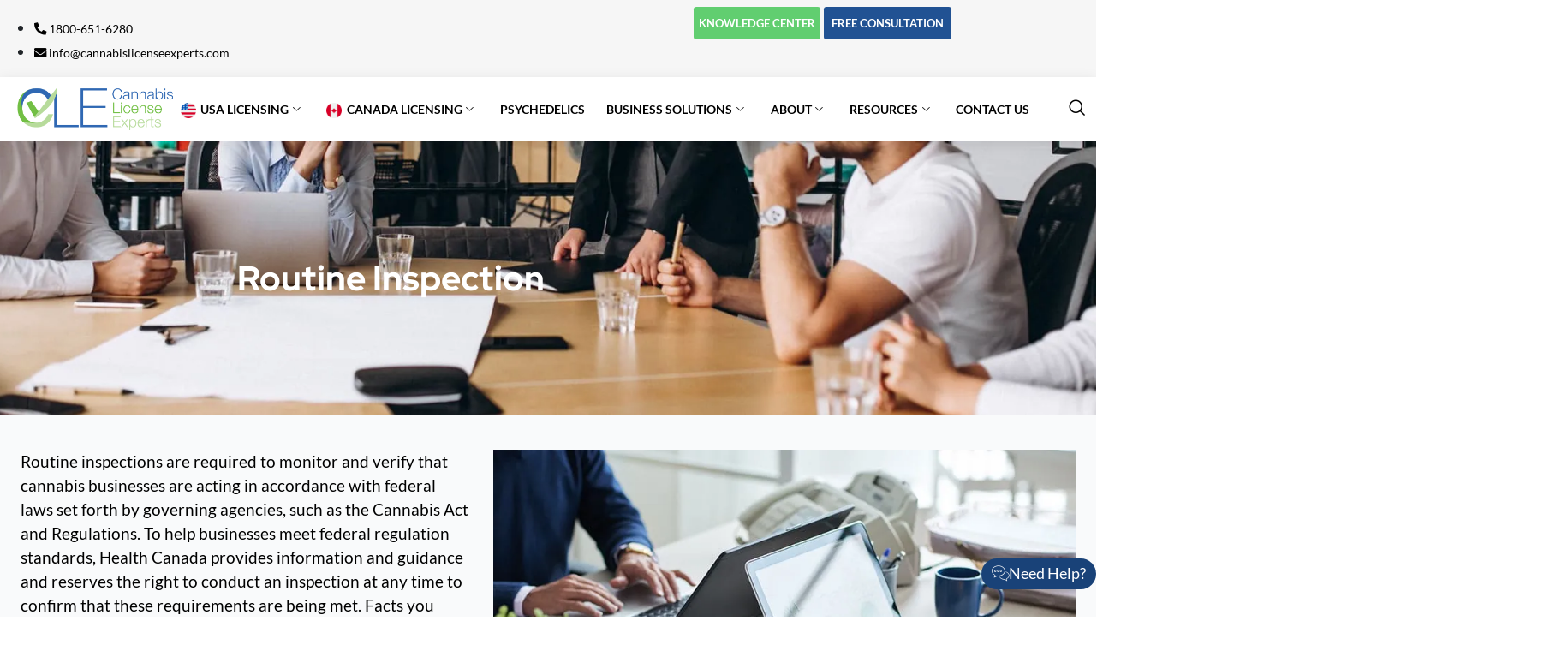

--- FILE ---
content_type: text/html; charset=UTF-8
request_url: https://cannabislicenseexperts.com/routine-inspection/
body_size: 59155
content:
<!DOCTYPE html> <html dir="ltr" lang="en-US" prefix="og: https://ogp.me/ns#"> <head><script>if(navigator.userAgent.match(/MSIE|Internet Explorer/i)||navigator.userAgent.match(/Trident\/7\..*?rv:11/i)){let e=document.location.href;if(!e.match(/[?&]nonitro/)){if(e.indexOf("?")==-1){if(e.indexOf("#")==-1){document.location.href=e+"?nonitro=1"}else{document.location.href=e.replace("#","?nonitro=1#")}}else{if(e.indexOf("#")==-1){document.location.href=e+"&nonitro=1"}else{document.location.href=e.replace("#","&nonitro=1#")}}}}</script><link rel="preconnect" href="https://cdn.pagesense.io" /><link rel="preconnect" href="https://www.googletagmanager.com" /><link rel="preconnect" href="https://translate.google.com" /><link rel="preconnect" href="https://cannabislicenseexperts.com" /><meta charset="UTF-8" /><meta name="viewport" content="width=device-width, initial-scale=1.0" /><title>Routine Inspection to Monitor &amp; Verify Your Cannabis Business</title><meta name="description" content="Is your cannabis business ready for Health Canada routine inspection? Leverage our expertise to get ready for Introductory, pre-sales, and annual inspection." /><meta name="robots" content="max-image-preview:large" /><meta name="generator" content="All in One SEO (AIOSEO) 4.9.2" /><meta property="og:locale" content="en_US" /><meta property="og:site_name" content="Cannabis License Experts - Trusted Consultants | License &amp; Legalize Your Cannabis Business" /><meta property="og:type" content="activity" /><meta property="og:title" content="Routine Inspection to Monitor &amp; Verify Your Cannabis Business" /><meta property="og:description" content="Is your cannabis business ready for Health Canada routine inspection? Leverage our expertise to get ready for Introductory, pre-sales, and annual inspection." /><meta property="og:url" content="https://cannabislicenseexperts.com/routine-inspection/" /><meta property="og:image" content="https://cannabislicenseexperts.com/wp-content/uploads/2021/09/Untitled-1-1.jpg" /><meta property="og:image:secure_url" content="https://cannabislicenseexperts.com/wp-content/uploads/2021/09/Untitled-1-1.jpg" /><meta property="og:image:width" content="850" /><meta property="og:image:height" content="482" /><meta name="twitter:card" content="summary" /><meta name="twitter:site" content="@LicenseCannabis" /><meta name="twitter:title" content="Routine Inspection to Monitor &amp; Verify Your Cannabis Business" /><meta name="twitter:description" content="Is your cannabis business ready for Health Canada routine inspection? Leverage our expertise to get ready for Introductory, pre-sales, and annual inspection." /><meta name="twitter:creator" content="@LicenseCannabis" /><meta name="twitter:image" content="https://cannabislicenseexperts.com/wp-content/uploads/2021/09/Untitled-1-1.jpg" /><meta name="google-site-verification" content="4nNMZT8CU_YR8JKpHGTLeX2WTohoVPQmBDQiVmCgHsU" /><meta name="generator" content="Elementor 3.34.0; features: additional_custom_breakpoints; settings: css_print_method-external, google_font-enabled, font_display-swap" /><meta name="google-site-verification" content="vDNlgYha-MFltfYklaPZppUxp1fkxb2rXk7hN3MwKkE" /><meta name="generator" content="NitroPack" /><script>var NPSH,NitroScrollHelper;NPSH=NitroScrollHelper=function(){let e=null;const o=window.sessionStorage.getItem("nitroScrollPos");function t(){let e=JSON.parse(window.sessionStorage.getItem("nitroScrollPos"))||{};if(typeof e!=="object"){e={}}e[document.URL]=window.scrollY;window.sessionStorage.setItem("nitroScrollPos",JSON.stringify(e))}window.addEventListener("scroll",function(){if(e!==null){clearTimeout(e)}e=setTimeout(t,200)},{passive:true});let r={};r.getScrollPos=()=>{if(!o){return 0}const e=JSON.parse(o);return e[document.URL]||0};r.isScrolled=()=>{return r.getScrollPos()>document.documentElement.clientHeight*.5};return r}();</script><script>(function(){var a=false;var e=document.documentElement.classList;var i=navigator.userAgent.toLowerCase();var n=["android","iphone","ipad"];var r=n.length;var o;var d=null;for(var t=0;t<r;t++){o=n[t];if(i.indexOf(o)>-1)d=o;if(e.contains(o)){a=true;e.remove(o)}}if(a&&d){e.add(d);if(d=="iphone"||d=="ipad"){e.add("ios")}}})();</script><script type="text/worker" id="nitro-web-worker">var preloadRequests=0;var remainingCount={};var baseURI="";self.onmessage=function(e){switch(e.data.cmd){case"RESOURCE_PRELOAD":var o=e.data.requestId;remainingCount[o]=0;e.data.resources.forEach(function(e){preload(e,function(o){return function(){console.log(o+" DONE: "+e);if(--remainingCount[o]==0){self.postMessage({cmd:"RESOURCE_PRELOAD",requestId:o})}}}(o));remainingCount[o]++});break;case"SET_BASEURI":baseURI=e.data.uri;break}};async function preload(e,o){if(typeof URL!=="undefined"&&baseURI){try{var a=new URL(e,baseURI);e=a.href}catch(e){console.log("Worker error: "+e.message)}}console.log("Preloading "+e);try{var n=new Request(e,{mode:"no-cors",redirect:"follow"});await fetch(n);o()}catch(a){console.log(a);var r=new XMLHttpRequest;r.responseType="blob";r.onload=o;r.onerror=o;r.open("GET",e,true);r.send()}}</script><script id="nprl">(()=>{if(window.NPRL!=undefined)return;(function(e){var t=e.prototype;t.after||(t.after=function(){var e,t=arguments,n=t.length,r=0,i=this,o=i.parentNode,a=Node,c=String,u=document;if(o!==null){while(r<n){(e=t[r])instanceof a?(i=i.nextSibling)!==null?o.insertBefore(e,i):o.appendChild(e):o.appendChild(u.createTextNode(c(e)));++r}}})})(Element);var e,t;e=t=function(){var t=false;var r=window.URL||window.webkitURL;var i=true;var o=true;var a=2;var c=null;var u=null;var d=true;var s=window.nitroGtmExcludes!=undefined;var l=s?JSON.parse(atob(window.nitroGtmExcludes)).map(e=>new RegExp(e)):[];var f;var m;var v=null;var p=null;var g=null;var h={touch:["touchmove","touchend"],default:["mousemove","click","keydown","wheel"]};var E=true;var y=[];var w=false;var b=[];var S=0;var N=0;var L=false;var T=0;var R=null;var O=false;var A=false;var C=false;var P=[];var I=[];var M=[];var k=[];var x=false;var _={};var j=new Map;var B="noModule"in HTMLScriptElement.prototype;var q=requestAnimationFrame||mozRequestAnimationFrame||webkitRequestAnimationFrame||msRequestAnimationFrame;const D="gtm.js?id=";function H(e,t){if(!_[e]){_[e]=[]}_[e].push(t)}function U(e,t){if(_[e]){var n=0,r=_[e];for(var n=0;n<r.length;n++){r[n].call(this,t)}}}function Y(){(function(e,t){var r=null;var i=function(e){r(e)};var o=null;var a={};var c=null;var u=null;var d=0;e.addEventListener(t,function(r){if(["load","DOMContentLoaded"].indexOf(t)!=-1){if(u){Q(function(){e.triggerNitroEvent(t)})}c=true}else if(t=="readystatechange"){d++;n.ogReadyState=d==1?"interactive":"complete";if(u&&u>=d){n.documentReadyState=n.ogReadyState;Q(function(){e.triggerNitroEvent(t)})}}});e.addEventListener(t+"Nitro",function(e){if(["load","DOMContentLoaded"].indexOf(t)!=-1){if(!c){e.preventDefault();e.stopImmediatePropagation()}else{}u=true}else if(t=="readystatechange"){u=n.documentReadyState=="interactive"?1:2;if(d<u){e.preventDefault();e.stopImmediatePropagation()}}});switch(t){case"load":o="onload";break;case"readystatechange":o="onreadystatechange";break;case"pageshow":o="onpageshow";break;default:o=null;break}if(o){Object.defineProperty(e,o,{get:function(){return r},set:function(n){if(typeof n!=="function"){r=null;e.removeEventListener(t+"Nitro",i)}else{if(!r){e.addEventListener(t+"Nitro",i)}r=n}}})}Object.defineProperty(e,"addEventListener"+t,{value:function(r){if(r!=t||!n.startedScriptLoading||document.currentScript&&document.currentScript.hasAttribute("nitro-exclude")){}else{arguments[0]+="Nitro"}e.ogAddEventListener.apply(e,arguments);a[arguments[1]]=arguments[0]}});Object.defineProperty(e,"removeEventListener"+t,{value:function(t){var n=a[arguments[1]];arguments[0]=n;e.ogRemoveEventListener.apply(e,arguments)}});Object.defineProperty(e,"triggerNitroEvent"+t,{value:function(t,n){n=n||e;var r=new Event(t+"Nitro",{bubbles:true});r.isNitroPack=true;Object.defineProperty(r,"type",{get:function(){return t},set:function(){}});Object.defineProperty(r,"target",{get:function(){return n},set:function(){}});e.dispatchEvent(r)}});if(typeof e.triggerNitroEvent==="undefined"){(function(){var t=e.addEventListener;var n=e.removeEventListener;Object.defineProperty(e,"ogAddEventListener",{value:t});Object.defineProperty(e,"ogRemoveEventListener",{value:n});Object.defineProperty(e,"addEventListener",{value:function(n){var r="addEventListener"+n;if(typeof e[r]!=="undefined"){e[r].apply(e,arguments)}else{t.apply(e,arguments)}},writable:true});Object.defineProperty(e,"removeEventListener",{value:function(t){var r="removeEventListener"+t;if(typeof e[r]!=="undefined"){e[r].apply(e,arguments)}else{n.apply(e,arguments)}}});Object.defineProperty(e,"triggerNitroEvent",{value:function(t,n){var r="triggerNitroEvent"+t;if(typeof e[r]!=="undefined"){e[r].apply(e,arguments)}}})})()}}).apply(null,arguments)}Y(window,"load");Y(window,"pageshow");Y(window,"DOMContentLoaded");Y(document,"DOMContentLoaded");Y(document,"readystatechange");try{var F=new Worker(r.createObjectURL(new Blob([document.getElementById("nitro-web-worker").textContent],{type:"text/javascript"})))}catch(e){var F=new Worker("data:text/javascript;base64,"+btoa(document.getElementById("nitro-web-worker").textContent))}F.onmessage=function(e){if(e.data.cmd=="RESOURCE_PRELOAD"){U(e.data.requestId,e)}};if(typeof document.baseURI!=="undefined"){F.postMessage({cmd:"SET_BASEURI",uri:document.baseURI})}var G=function(e){if(--S==0){Q(K)}};var W=function(e){e.target.removeEventListener("load",W);e.target.removeEventListener("error",W);e.target.removeEventListener("nitroTimeout",W);if(e.type!="nitroTimeout"){clearTimeout(e.target.nitroTimeout)}if(--N==0&&S==0){Q(J)}};var X=function(e){var t=e.textContent;try{var n=r.createObjectURL(new Blob([t.replace(/^(?:<!--)?(.*?)(?:-->)?$/gm,"$1")],{type:"text/javascript"}))}catch(e){var n="data:text/javascript;base64,"+btoa(t.replace(/^(?:<!--)?(.*?)(?:-->)?$/gm,"$1"))}return n};var K=function(){n.documentReadyState="interactive";document.triggerNitroEvent("readystatechange");document.triggerNitroEvent("DOMContentLoaded");if(window.pageYOffset||window.pageXOffset){window.dispatchEvent(new Event("scroll"))}A=true;Q(function(){if(N==0){Q(J)}Q($)})};var J=function(){if(!A||O)return;O=true;R.disconnect();en();n.documentReadyState="complete";document.triggerNitroEvent("readystatechange");window.triggerNitroEvent("load",document);window.triggerNitroEvent("pageshow",document);if(window.pageYOffset||window.pageXOffset||location.hash){let e=typeof history.scrollRestoration!=="undefined"&&history.scrollRestoration=="auto";if(e&&typeof NPSH!=="undefined"&&NPSH.getScrollPos()>0&&window.pageYOffset>document.documentElement.clientHeight*.5){window.scrollTo(0,NPSH.getScrollPos())}else if(location.hash){try{let e=document.querySelector(location.hash);if(e){e.scrollIntoView()}}catch(e){}}}var e=null;if(a==1){e=eo}else{e=eu}Q(e)};var Q=function(e){setTimeout(e,0)};var V=function(e){if(e.type=="touchend"||e.type=="click"){g=e}};var $=function(){if(d&&g){setTimeout(function(e){return function(){var t=function(e,t,n){var r=new Event(e,{bubbles:true,cancelable:true});if(e=="click"){r.clientX=t;r.clientY=n}else{r.touches=[{clientX:t,clientY:n}]}return r};var n;if(e.type=="touchend"){var r=e.changedTouches[0];n=document.elementFromPoint(r.clientX,r.clientY);n.dispatchEvent(t("touchstart"),r.clientX,r.clientY);n.dispatchEvent(t("touchend"),r.clientX,r.clientY);n.dispatchEvent(t("click"),r.clientX,r.clientY)}else if(e.type=="click"){n=document.elementFromPoint(e.clientX,e.clientY);n.dispatchEvent(t("click"),e.clientX,e.clientY)}}}(g),150);g=null}};var z=function(e){if(e.tagName=="SCRIPT"&&!e.hasAttribute("data-nitro-for-id")&&!e.hasAttribute("nitro-document-write")||e.tagName=="IMG"&&(e.hasAttribute("src")||e.hasAttribute("srcset"))||e.tagName=="IFRAME"&&e.hasAttribute("src")||e.tagName=="LINK"&&e.hasAttribute("href")&&e.hasAttribute("rel")&&e.getAttribute("rel")=="stylesheet"){if(e.tagName==="IFRAME"&&e.src.indexOf("about:blank")>-1){return}var t="";switch(e.tagName){case"LINK":t=e.href;break;case"IMG":if(k.indexOf(e)>-1)return;t=e.srcset||e.src;break;default:t=e.src;break}var n=e.getAttribute("type");if(!t&&e.tagName!=="SCRIPT")return;if((e.tagName=="IMG"||e.tagName=="LINK")&&(t.indexOf("data:")===0||t.indexOf("blob:")===0))return;if(e.tagName=="SCRIPT"&&n&&n!=="text/javascript"&&n!=="application/javascript"){if(n!=="module"||!B)return}if(e.tagName==="SCRIPT"){if(k.indexOf(e)>-1)return;if(e.noModule&&B){return}let t=null;if(document.currentScript){if(document.currentScript.src&&document.currentScript.src.indexOf(D)>-1){t=document.currentScript}if(document.currentScript.hasAttribute("data-nitro-gtm-id")){e.setAttribute("data-nitro-gtm-id",document.currentScript.getAttribute("data-nitro-gtm-id"))}}else if(window.nitroCurrentScript){if(window.nitroCurrentScript.src&&window.nitroCurrentScript.src.indexOf(D)>-1){t=window.nitroCurrentScript}}if(t&&s){let n=false;for(const t of l){n=e.src?t.test(e.src):t.test(e.textContent);if(n){break}}if(!n){e.type="text/googletagmanagerscript";let n=t.hasAttribute("data-nitro-gtm-id")?t.getAttribute("data-nitro-gtm-id"):t.id;if(!j.has(n)){j.set(n,[])}let r=j.get(n);r.push(e);return}}if(!e.src){if(e.textContent.length>0){e.textContent+="\n;if(document.currentScript.nitroTimeout) {clearTimeout(document.currentScript.nitroTimeout);}; setTimeout(function() { this.dispatchEvent(new Event('load')); }.bind(document.currentScript), 0);"}else{return}}else{}k.push(e)}if(!e.hasOwnProperty("nitroTimeout")){N++;e.addEventListener("load",W,true);e.addEventListener("error",W,true);e.addEventListener("nitroTimeout",W,true);e.nitroTimeout=setTimeout(function(){console.log("Resource timed out",e);e.dispatchEvent(new Event("nitroTimeout"))},5e3)}}};var Z=function(e){if(e.hasOwnProperty("nitroTimeout")&&e.nitroTimeout){clearTimeout(e.nitroTimeout);e.nitroTimeout=null;e.dispatchEvent(new Event("nitroTimeout"))}};document.documentElement.addEventListener("load",function(e){if(e.target.tagName=="SCRIPT"||e.target.tagName=="IMG"){k.push(e.target)}},true);document.documentElement.addEventListener("error",function(e){if(e.target.tagName=="SCRIPT"||e.target.tagName=="IMG"){k.push(e.target)}},true);var ee=["appendChild","replaceChild","insertBefore","prepend","append","before","after","replaceWith","insertAdjacentElement"];var et=function(){if(s){window._nitro_setTimeout=window.setTimeout;window.setTimeout=function(e,t,...n){let r=document.currentScript||window.nitroCurrentScript;if(!r||r.src&&r.src.indexOf(D)==-1){return window._nitro_setTimeout.call(window,e,t,...n)}return window._nitro_setTimeout.call(window,function(e,t){return function(...n){window.nitroCurrentScript=e;t(...n)}}(r,e),t,...n)}}ee.forEach(function(e){HTMLElement.prototype["og"+e]=HTMLElement.prototype[e];HTMLElement.prototype[e]=function(...t){if(this.parentNode||this===document.documentElement){switch(e){case"replaceChild":case"insertBefore":t.pop();break;case"insertAdjacentElement":t.shift();break}t.forEach(function(e){if(!e)return;if(e.tagName=="SCRIPT"){z(e)}else{if(e.children&&e.children.length>0){e.querySelectorAll("script").forEach(z)}}})}return this["og"+e].apply(this,arguments)}})};var en=function(){if(s&&typeof window._nitro_setTimeout==="function"){window.setTimeout=window._nitro_setTimeout}ee.forEach(function(e){HTMLElement.prototype[e]=HTMLElement.prototype["og"+e]})};var er=async function(){if(o){ef(f);ef(V);if(v){clearTimeout(v);v=null}}if(T===1){L=true;return}else if(T===0){T=-1}n.startedScriptLoading=true;Object.defineProperty(document,"readyState",{get:function(){return n.documentReadyState},set:function(){}});var e=document.documentElement;var t={attributes:true,attributeFilter:["src"],childList:true,subtree:true};R=new MutationObserver(function(e,t){e.forEach(function(e){if(e.type=="childList"&&e.addedNodes.length>0){e.addedNodes.forEach(function(e){if(!document.documentElement.contains(e)){return}if(e.tagName=="IMG"||e.tagName=="IFRAME"||e.tagName=="LINK"){z(e)}})}if(e.type=="childList"&&e.removedNodes.length>0){e.removedNodes.forEach(function(e){if(e.tagName=="IFRAME"||e.tagName=="LINK"){Z(e)}})}if(e.type=="attributes"){var t=e.target;if(!document.documentElement.contains(t)){return}if(t.tagName=="IFRAME"||t.tagName=="LINK"||t.tagName=="IMG"||t.tagName=="SCRIPT"){z(t)}}})});R.observe(e,t);if(!s){et()}await Promise.all(P);var r=b.shift();var i=null;var a=false;while(r){var c;var u=JSON.parse(atob(r.meta));var d=u.delay;if(r.type=="inline"){var l=document.getElementById(r.id);if(l){l.remove()}else{r=b.shift();continue}c=X(l);if(c===false){r=b.shift();continue}}else{c=r.src}if(!a&&r.type!="inline"&&(typeof u.attributes.async!="undefined"||typeof u.attributes.defer!="undefined")){if(i===null){i=r}else if(i===r){a=true}if(!a){b.push(r);r=b.shift();continue}}var m=document.createElement("script");m.src=c;m.setAttribute("data-nitro-for-id",r.id);for(var p in u.attributes){try{if(u.attributes[p]===false){m.setAttribute(p,"")}else{m.setAttribute(p,u.attributes[p])}}catch(e){console.log("Error while setting script attribute",m,e)}}m.async=false;if(u.canonicalLink!=""&&Object.getOwnPropertyDescriptor(m,"src")?.configurable!==false){(e=>{Object.defineProperty(m,"src",{get:function(){return e.canonicalLink},set:function(){}})})(u)}if(d){setTimeout((function(e,t){var n=document.querySelector("[data-nitro-marker-id='"+t+"']");if(n){n.after(e)}else{document.head.appendChild(e)}}).bind(null,m,r.id),d)}else{m.addEventListener("load",G);m.addEventListener("error",G);if(!m.noModule||!B){S++}var g=document.querySelector("[data-nitro-marker-id='"+r.id+"']");if(g){Q(function(e,t){return function(){e.after(t)}}(g,m))}else{Q(function(e){return function(){document.head.appendChild(e)}}(m))}}r=b.shift()}};var ei=function(){var e=document.getElementById("nitro-deferred-styles");var t=document.createElement("div");t.innerHTML=e.textContent;return t};var eo=async function(e){isPreload=e&&e.type=="NitroPreload";if(!isPreload){T=-1;E=false;if(o){ef(f);ef(V);if(v){clearTimeout(v);v=null}}}if(w===false){var t=ei();let e=t.querySelectorAll('style,link[rel="stylesheet"]');w=e.length;if(w){let e=document.getElementById("nitro-deferred-styles-marker");e.replaceWith.apply(e,t.childNodes)}else if(isPreload){Q(ed)}else{es()}}else if(w===0&&!isPreload){es()}};var ea=function(){var e=ei();var t=e.childNodes;var n;var r=[];for(var i=0;i<t.length;i++){n=t[i];if(n.href){r.push(n.href)}}var o="css-preload";H(o,function(e){eo(new Event("NitroPreload"))});if(r.length){F.postMessage({cmd:"RESOURCE_PRELOAD",resources:r,requestId:o})}else{Q(function(){U(o)})}};var ec=function(){if(T===-1)return;T=1;var e=[];var t,n;for(var r=0;r<b.length;r++){t=b[r];if(t.type!="inline"){if(t.src){n=JSON.parse(atob(t.meta));if(n.delay)continue;if(n.attributes.type&&n.attributes.type=="module"&&!B)continue;e.push(t.src)}}}if(e.length){var i="js-preload";H(i,function(e){T=2;if(L){Q(er)}});F.postMessage({cmd:"RESOURCE_PRELOAD",resources:e,requestId:i})}};var eu=function(){while(I.length){style=I.shift();if(style.hasAttribute("nitropack-onload")){style.setAttribute("onload",style.getAttribute("nitropack-onload"));Q(function(e){return function(){e.dispatchEvent(new Event("load"))}}(style))}}while(M.length){style=M.shift();if(style.hasAttribute("nitropack-onerror")){style.setAttribute("onerror",style.getAttribute("nitropack-onerror"));Q(function(e){return function(){e.dispatchEvent(new Event("error"))}}(style))}}};var ed=function(){if(!x){if(i){Q(function(){var e=document.getElementById("nitro-critical-css");if(e){e.remove()}})}x=true;onStylesLoadEvent=new Event("NitroStylesLoaded");onStylesLoadEvent.isNitroPack=true;window.dispatchEvent(onStylesLoadEvent)}};var es=function(){if(a==2){Q(er)}else{eu()}};var el=function(e){m.forEach(function(t){document.addEventListener(t,e,true)})};var ef=function(e){m.forEach(function(t){document.removeEventListener(t,e,true)})};if(s){et()}return{setAutoRemoveCriticalCss:function(e){i=e},registerScript:function(e,t,n){b.push({type:"remote",src:e,id:t,meta:n})},registerInlineScript:function(e,t){b.push({type:"inline",id:e,meta:t})},registerStyle:function(e,t,n){y.push({href:e,rel:t,media:n})},onLoadStyle:function(e){I.push(e);if(w!==false&&--w==0){Q(ed);if(E){E=false}else{es()}}},onErrorStyle:function(e){M.push(e);if(w!==false&&--w==0){Q(ed);if(E){E=false}else{es()}}},loadJs:function(e,t){if(!e.src){var n=X(e);if(n!==false){e.src=n;e.textContent=""}}if(t){Q(function(e,t){return function(){e.after(t)}}(t,e))}else{Q(function(e){return function(){document.head.appendChild(e)}}(e))}},loadQueuedResources:async function(){window.dispatchEvent(new Event("NitroBootStart"));if(p){clearTimeout(p);p=null}window.removeEventListener("load",e.loadQueuedResources);f=a==1?er:eo;if(!o||g){Q(f)}else{if(navigator.userAgent.indexOf(" Edge/")==-1){ea();H("css-preload",ec)}el(f);if(u){if(c){v=setTimeout(f,c)}}else{}}},fontPreload:function(e){var t="critical-fonts";H(t,function(e){document.getElementById("nitro-critical-fonts").type="text/css"});F.postMessage({cmd:"RESOURCE_PRELOAD",resources:e,requestId:t})},boot:function(){if(t)return;t=true;C=typeof NPSH!=="undefined"&&NPSH.isScrolled();let n=document.prerendering;if(location.hash||C||n){o=false}m=h.default.concat(h.touch);p=setTimeout(e.loadQueuedResources,1500);el(V);if(C){e.loadQueuedResources()}else{window.addEventListener("load",e.loadQueuedResources)}},addPrerequisite:function(e){P.push(e)},getTagManagerNodes:function(e){if(!e)return j;return j.get(e)??[]}}}();var n,r;n=r=function(){var t=document.write;return{documentWrite:function(n,r){if(n&&n.hasAttribute("nitro-exclude")){return t.call(document,r)}var i=null;if(n.documentWriteContainer){i=n.documentWriteContainer}else{i=document.createElement("span");n.documentWriteContainer=i}var o=null;if(n){if(n.hasAttribute("data-nitro-for-id")){o=document.querySelector('template[data-nitro-marker-id="'+n.getAttribute("data-nitro-for-id")+'"]')}else{o=n}}i.innerHTML+=r;i.querySelectorAll("script").forEach(function(e){e.setAttribute("nitro-document-write","")});if(!i.parentNode){if(o){o.parentNode.insertBefore(i,o)}else{document.body.appendChild(i)}}var a=document.createElement("span");a.innerHTML=r;var c=a.querySelectorAll("script");if(c.length){c.forEach(function(t){var n=t.getAttributeNames();var r=document.createElement("script");n.forEach(function(e){r.setAttribute(e,t.getAttribute(e))});r.async=false;if(!t.src&&t.textContent){r.textContent=t.textContent}e.loadJs(r,o)})}},TrustLogo:function(e,t){var n=document.getElementById(e);var r=document.createElement("img");r.src=t;n.parentNode.insertBefore(r,n)},documentReadyState:"loading",ogReadyState:document.readyState,startedScriptLoading:false,loadScriptDelayed:function(e,t){setTimeout(function(){var t=document.createElement("script");t.src=e;document.head.appendChild(t)},t)}}}();document.write=function(e){n.documentWrite(document.currentScript,e)};document.writeln=function(e){n.documentWrite(document.currentScript,e+"\n")};window.NPRL=e;window.NitroResourceLoader=t;window.NPh=n;window.NitroPackHelper=r})();</script><template id="nitro-deferred-styles-marker"></template><link rel="preload" href="https://cannabislicenseexperts.com/nitropack_static/IuoIgPmSyxtVoWepxUCZREKzXaZOzgiy/assets/static/source/rev-19576c0/cannabislicenseexperts.com/wp-content/uploads/elementor/google-fonts/fonts/lato-s6u-w4bmutphjxsipx-mpclq7a.woff2" as="font" type="font/woff2" crossorigin class="nitro-font-preload" /><link rel="preload" href="https://cannabislicenseexperts.com/nitropack_static/IuoIgPmSyxtVoWepxUCZREKzXaZOzgiy/assets/static/source/rev-19576c0/cannabislicenseexperts.com/wp-content/uploads/elementor/google-fonts/fonts/lato-s6u-w4bmutphjxsipx-opci.woff2" as="font" type="font/woff2" crossorigin class="nitro-font-preload" /><style id="nitro-fonts">@font-face{font-family:dashicons;font-weight:400;font-style:normal;src:url("https://cannabislicenseexperts.com/nitropack_static/IuoIgPmSyxtVoWepxUCZREKzXaZOzgiy/assets/static/source/rev-19576c0/cannabislicenseexperts.com/wp-includes/fonts/cc26977e9557edbbc60f1255fb1de6ee.dashicons.ttf") format("truetype");font-display:swap;}@font-face{font-family:"Happy Icons";font-weight:normal;font-style:normal;font-display:swap;src:url("https://cannabislicenseexperts.com/nitropack_static/IuoIgPmSyxtVoWepxUCZREKzXaZOzgiy/assets/static/source/rev-19576c0/cannabislicenseexperts.com/wp-content/plugins/happy-elementor-addons/assets/fonts/happy-icons.woff2") format("woff2");}@font-face{font-family:"Font Awesome 5 Brands";font-style:normal;font-weight:400;font-display:swap;src:url("https://cannabislicenseexperts.com/nitropack_static/IuoIgPmSyxtVoWepxUCZREKzXaZOzgiy/assets/static/source/rev-19576c0/cannabislicenseexperts.com/wp-content/plugins/elementor/assets/lib/font-awesome/webfonts/fa-brands-400.woff2") format("woff2");}@font-face{font-family:"Font Awesome 5 Free";font-style:normal;font-weight:400;font-display:swap;src:url("https://cannabislicenseexperts.com/nitropack_static/IuoIgPmSyxtVoWepxUCZREKzXaZOzgiy/assets/static/source/rev-19576c0/cannabislicenseexperts.com/wp-content/plugins/elementor/assets/lib/font-awesome/webfonts/fa-regular-400.woff2") format("woff2");}@font-face{font-family:"Font Awesome 5 Free";font-style:normal;font-weight:900;font-display:swap;src:url("https://cannabislicenseexperts.com/nitropack_static/IuoIgPmSyxtVoWepxUCZREKzXaZOzgiy/assets/static/source/rev-19576c0/cannabislicenseexperts.com/wp-content/plugins/elementor/assets/lib/font-awesome/webfonts/fa-solid-900.woff2") format("woff2");}@font-face{font-family:"Lato";font-style:italic;font-weight:100;font-display:swap;src:url("https://cannabislicenseexperts.com/nitropack_static/IuoIgPmSyxtVoWepxUCZREKzXaZOzgiy/assets/static/source/rev-19576c0/cannabislicenseexperts.com/wp-content/uploads/elementor/google-fonts/fonts/lato-s6u-w4bmutphjxsipx-mpclq7a.woff2") format("woff2");unicode-range:U+0100-02BA,U+02BD-02C5,U+02C7-02CC,U+02CE-02D7,U+02DD-02FF,U+0304,U+0308,U+0329,U+1D00-1DBF,U+1E00-1E9F,U+1EF2-1EFF,U+2020,U+20A0-20AB,U+20AD-20C0,U+2113,U+2C60-2C7F,U+A720-A7FF;}@font-face{font-family:"Lato";font-style:italic;font-weight:100;font-display:swap;src:url("https://cannabislicenseexperts.com/nitropack_static/IuoIgPmSyxtVoWepxUCZREKzXaZOzgiy/assets/static/source/rev-19576c0/cannabislicenseexperts.com/wp-content/uploads/elementor/google-fonts/fonts/lato-s6u-w4bmutphjxsipx-opci.woff2") format("woff2");unicode-range:U+0000-00FF,U+0131,U+0152-0153,U+02BB-02BC,U+02C6,U+02DA,U+02DC,U+0304,U+0308,U+0329,U+2000-206F,U+20AC,U+2122,U+2191,U+2193,U+2212,U+2215,U+FEFF,U+FFFD;}@font-face{font-family:"Lato";font-style:italic;font-weight:300;font-display:swap;src:url("https://cannabislicenseexperts.com/nitropack_static/IuoIgPmSyxtVoWepxUCZREKzXaZOzgiy/assets/static/source/rev-19576c0/cannabislicenseexperts.com/wp-content/uploads/elementor/google-fonts/fonts/lato-s6u_w4bmutphjxsi9w2_fqft1dw.woff2") format("woff2");unicode-range:U+0100-02BA,U+02BD-02C5,U+02C7-02CC,U+02CE-02D7,U+02DD-02FF,U+0304,U+0308,U+0329,U+1D00-1DBF,U+1E00-1E9F,U+1EF2-1EFF,U+2020,U+20A0-20AB,U+20AD-20C0,U+2113,U+2C60-2C7F,U+A720-A7FF;}@font-face{font-family:"Lato";font-style:italic;font-weight:300;font-display:swap;src:url("https://cannabislicenseexperts.com/nitropack_static/IuoIgPmSyxtVoWepxUCZREKzXaZOzgiy/assets/static/source/rev-19576c0/cannabislicenseexperts.com/wp-content/uploads/elementor/google-fonts/fonts/lato-s6u_w4bmutphjxsi9w2_gwft.woff2") format("woff2");unicode-range:U+0000-00FF,U+0131,U+0152-0153,U+02BB-02BC,U+02C6,U+02DA,U+02DC,U+0304,U+0308,U+0329,U+2000-206F,U+20AC,U+2122,U+2191,U+2193,U+2212,U+2215,U+FEFF,U+FFFD;}@font-face{font-family:"Lato";font-style:italic;font-weight:400;font-display:swap;src:url("https://cannabislicenseexperts.com/nitropack_static/IuoIgPmSyxtVoWepxUCZREKzXaZOzgiy/assets/static/source/rev-19576c0/cannabislicenseexperts.com/wp-content/uploads/elementor/google-fonts/fonts/lato-s6u8w4bmutphjxsaui-qjcy.woff2") format("woff2");unicode-range:U+0100-02BA,U+02BD-02C5,U+02C7-02CC,U+02CE-02D7,U+02DD-02FF,U+0304,U+0308,U+0329,U+1D00-1DBF,U+1E00-1E9F,U+1EF2-1EFF,U+2020,U+20A0-20AB,U+20AD-20C0,U+2113,U+2C60-2C7F,U+A720-A7FF;}@font-face{font-family:"Lato";font-style:italic;font-weight:400;font-display:swap;src:url("https://cannabislicenseexperts.com/nitropack_static/IuoIgPmSyxtVoWepxUCZREKzXaZOzgiy/assets/static/source/rev-19576c0/cannabislicenseexperts.com/wp-content/uploads/elementor/google-fonts/fonts/lato-s6u8w4bmutphjxsaxc-q.woff2") format("woff2");unicode-range:U+0000-00FF,U+0131,U+0152-0153,U+02BB-02BC,U+02C6,U+02DA,U+02DC,U+0304,U+0308,U+0329,U+2000-206F,U+20AC,U+2122,U+2191,U+2193,U+2212,U+2215,U+FEFF,U+FFFD;}@font-face{font-family:"Lato";font-style:italic;font-weight:700;font-display:swap;src:url("https://cannabislicenseexperts.com/nitropack_static/IuoIgPmSyxtVoWepxUCZREKzXaZOzgiy/assets/static/source/rev-19576c0/cannabislicenseexperts.com/wp-content/uploads/elementor/google-fonts/fonts/lato-s6u_w4bmutphjxsi5wq_fqft1dw.woff2") format("woff2");unicode-range:U+0100-02BA,U+02BD-02C5,U+02C7-02CC,U+02CE-02D7,U+02DD-02FF,U+0304,U+0308,U+0329,U+1D00-1DBF,U+1E00-1E9F,U+1EF2-1EFF,U+2020,U+20A0-20AB,U+20AD-20C0,U+2113,U+2C60-2C7F,U+A720-A7FF;}@font-face{font-family:"Lato";font-style:italic;font-weight:700;font-display:swap;src:url("https://cannabislicenseexperts.com/nitropack_static/IuoIgPmSyxtVoWepxUCZREKzXaZOzgiy/assets/static/source/rev-19576c0/cannabislicenseexperts.com/wp-content/uploads/elementor/google-fonts/fonts/lato-s6u_w4bmutphjxsi5wq_gwft.woff2") format("woff2");unicode-range:U+0000-00FF,U+0131,U+0152-0153,U+02BB-02BC,U+02C6,U+02DA,U+02DC,U+0304,U+0308,U+0329,U+2000-206F,U+20AC,U+2122,U+2191,U+2193,U+2212,U+2215,U+FEFF,U+FFFD;}@font-face{font-family:"Lato";font-style:italic;font-weight:900;font-display:swap;src:url("https://cannabislicenseexperts.com/nitropack_static/IuoIgPmSyxtVoWepxUCZREKzXaZOzgiy/assets/static/source/rev-19576c0/cannabislicenseexperts.com/wp-content/uploads/elementor/google-fonts/fonts/lato-s6u_w4bmutphjxsi3wi_fqft1dw.woff2") format("woff2");unicode-range:U+0100-02BA,U+02BD-02C5,U+02C7-02CC,U+02CE-02D7,U+02DD-02FF,U+0304,U+0308,U+0329,U+1D00-1DBF,U+1E00-1E9F,U+1EF2-1EFF,U+2020,U+20A0-20AB,U+20AD-20C0,U+2113,U+2C60-2C7F,U+A720-A7FF;}@font-face{font-family:"Lato";font-style:italic;font-weight:900;font-display:swap;src:url("https://cannabislicenseexperts.com/nitropack_static/IuoIgPmSyxtVoWepxUCZREKzXaZOzgiy/assets/static/source/rev-19576c0/cannabislicenseexperts.com/wp-content/uploads/elementor/google-fonts/fonts/lato-s6u_w4bmutphjxsi3wi_gwft.woff2") format("woff2");unicode-range:U+0000-00FF,U+0131,U+0152-0153,U+02BB-02BC,U+02C6,U+02DA,U+02DC,U+0304,U+0308,U+0329,U+2000-206F,U+20AC,U+2122,U+2191,U+2193,U+2212,U+2215,U+FEFF,U+FFFD;}@font-face{font-family:"Lato";font-style:normal;font-weight:100;font-display:swap;src:url("https://cannabislicenseexperts.com/nitropack_static/IuoIgPmSyxtVoWepxUCZREKzXaZOzgiy/assets/static/source/rev-19576c0/cannabislicenseexperts.com/wp-content/uploads/elementor/google-fonts/fonts/lato-s6u8w4bmutphh30aui-qjcy.woff2") format("woff2");unicode-range:U+0100-02BA,U+02BD-02C5,U+02C7-02CC,U+02CE-02D7,U+02DD-02FF,U+0304,U+0308,U+0329,U+1D00-1DBF,U+1E00-1E9F,U+1EF2-1EFF,U+2020,U+20A0-20AB,U+20AD-20C0,U+2113,U+2C60-2C7F,U+A720-A7FF;}@font-face{font-family:"Lato";font-style:normal;font-weight:100;font-display:swap;src:url("https://cannabislicenseexperts.com/nitropack_static/IuoIgPmSyxtVoWepxUCZREKzXaZOzgiy/assets/static/source/rev-19576c0/cannabislicenseexperts.com/wp-content/uploads/elementor/google-fonts/fonts/lato-s6u8w4bmutphh30axc-q.woff2") format("woff2");unicode-range:U+0000-00FF,U+0131,U+0152-0153,U+02BB-02BC,U+02C6,U+02DA,U+02DC,U+0304,U+0308,U+0329,U+2000-206F,U+20AC,U+2122,U+2191,U+2193,U+2212,U+2215,U+FEFF,U+FFFD;}@font-face{font-family:"Lato";font-style:normal;font-weight:300;font-display:swap;src:url("https://cannabislicenseexperts.com/nitropack_static/IuoIgPmSyxtVoWepxUCZREKzXaZOzgiy/assets/static/source/rev-19576c0/cannabislicenseexperts.com/wp-content/uploads/elementor/google-fonts/fonts/lato-s6u9w4bmutphh7usswapgr_p.woff2") format("woff2");unicode-range:U+0100-02BA,U+02BD-02C5,U+02C7-02CC,U+02CE-02D7,U+02DD-02FF,U+0304,U+0308,U+0329,U+1D00-1DBF,U+1E00-1E9F,U+1EF2-1EFF,U+2020,U+20A0-20AB,U+20AD-20C0,U+2113,U+2C60-2C7F,U+A720-A7FF;}@font-face{font-family:"Lato";font-style:normal;font-weight:300;font-display:swap;src:url("https://cannabislicenseexperts.com/nitropack_static/IuoIgPmSyxtVoWepxUCZREKzXaZOzgiy/assets/static/source/rev-19576c0/cannabislicenseexperts.com/wp-content/uploads/elementor/google-fonts/fonts/lato-s6u9w4bmutphh7usswipgq.woff2") format("woff2");unicode-range:U+0000-00FF,U+0131,U+0152-0153,U+02BB-02BC,U+02C6,U+02DA,U+02DC,U+0304,U+0308,U+0329,U+2000-206F,U+20AC,U+2122,U+2191,U+2193,U+2212,U+2215,U+FEFF,U+FFFD;}@font-face{font-family:"Lato";font-style:normal;font-weight:400;font-display:swap;src:url("https://cannabislicenseexperts.com/nitropack_static/IuoIgPmSyxtVoWepxUCZREKzXaZOzgiy/assets/static/source/rev-19576c0/cannabislicenseexperts.com/wp-content/uploads/elementor/google-fonts/fonts/lato-s6uyw4bmutphjxawxjeu.woff2") format("woff2");unicode-range:U+0100-02BA,U+02BD-02C5,U+02C7-02CC,U+02CE-02D7,U+02DD-02FF,U+0304,U+0308,U+0329,U+1D00-1DBF,U+1E00-1E9F,U+1EF2-1EFF,U+2020,U+20A0-20AB,U+20AD-20C0,U+2113,U+2C60-2C7F,U+A720-A7FF;}@font-face{font-family:"Lato";font-style:normal;font-weight:400;font-display:swap;src:url("https://cannabislicenseexperts.com/nitropack_static/IuoIgPmSyxtVoWepxUCZREKzXaZOzgiy/assets/static/source/rev-19576c0/cannabislicenseexperts.com/wp-content/uploads/elementor/google-fonts/fonts/lato-s6uyw4bmutphjx4wxg.woff2") format("woff2");unicode-range:U+0000-00FF,U+0131,U+0152-0153,U+02BB-02BC,U+02C6,U+02DA,U+02DC,U+0304,U+0308,U+0329,U+2000-206F,U+20AC,U+2122,U+2191,U+2193,U+2212,U+2215,U+FEFF,U+FFFD;}@font-face{font-family:"Lato";font-style:normal;font-weight:700;font-display:swap;src:url("https://cannabislicenseexperts.com/nitropack_static/IuoIgPmSyxtVoWepxUCZREKzXaZOzgiy/assets/static/source/rev-19576c0/cannabislicenseexperts.com/wp-content/uploads/elementor/google-fonts/fonts/lato-s6u9w4bmutphh6uvswapgr_p.woff2") format("woff2");unicode-range:U+0100-02BA,U+02BD-02C5,U+02C7-02CC,U+02CE-02D7,U+02DD-02FF,U+0304,U+0308,U+0329,U+1D00-1DBF,U+1E00-1E9F,U+1EF2-1EFF,U+2020,U+20A0-20AB,U+20AD-20C0,U+2113,U+2C60-2C7F,U+A720-A7FF;}@font-face{font-family:"Lato";font-style:normal;font-weight:700;font-display:swap;src:url("https://cannabislicenseexperts.com/nitropack_static/IuoIgPmSyxtVoWepxUCZREKzXaZOzgiy/assets/static/source/rev-19576c0/cannabislicenseexperts.com/wp-content/uploads/elementor/google-fonts/fonts/lato-s6u9w4bmutphh6uvswipgq.woff2") format("woff2");unicode-range:U+0000-00FF,U+0131,U+0152-0153,U+02BB-02BC,U+02C6,U+02DA,U+02DC,U+0304,U+0308,U+0329,U+2000-206F,U+20AC,U+2122,U+2191,U+2193,U+2212,U+2215,U+FEFF,U+FFFD;}@font-face{font-family:"Lato";font-style:normal;font-weight:900;font-display:swap;src:url("https://cannabislicenseexperts.com/nitropack_static/IuoIgPmSyxtVoWepxUCZREKzXaZOzgiy/assets/static/source/rev-19576c0/cannabislicenseexperts.com/wp-content/uploads/elementor/google-fonts/fonts/lato-s6u9w4bmutphh50xswapgr_p.woff2") format("woff2");unicode-range:U+0100-02BA,U+02BD-02C5,U+02C7-02CC,U+02CE-02D7,U+02DD-02FF,U+0304,U+0308,U+0329,U+1D00-1DBF,U+1E00-1E9F,U+1EF2-1EFF,U+2020,U+20A0-20AB,U+20AD-20C0,U+2113,U+2C60-2C7F,U+A720-A7FF;}@font-face{font-family:"Lato";font-style:normal;font-weight:900;font-display:swap;src:url("https://cannabislicenseexperts.com/nitropack_static/IuoIgPmSyxtVoWepxUCZREKzXaZOzgiy/assets/static/source/rev-19576c0/cannabislicenseexperts.com/wp-content/uploads/elementor/google-fonts/fonts/lato-s6u9w4bmutphh50xswipgq.woff2") format("woff2");unicode-range:U+0000-00FF,U+0131,U+0152-0153,U+02BB-02BC,U+02C6,U+02DA,U+02DC,U+0304,U+0308,U+0329,U+2000-206F,U+20AC,U+2122,U+2191,U+2193,U+2212,U+2215,U+FEFF,U+FFFD;}@font-face{font-family:"Red Hat Display";font-style:italic;font-weight:300;font-display:swap;src:url("https://cannabislicenseexperts.com/nitropack_static/IuoIgPmSyxtVoWepxUCZREKzXaZOzgiy/assets/static/source/rev-19576c0/cannabislicenseexperts.com/wp-content/uploads/elementor/google-fonts/fonts/redhatdisplay-8vis7wur0m80wwyf0qcxzzyzuotg-a6tty_9cq.woff2") format("woff2");unicode-range:U+0100-02BA,U+02BD-02C5,U+02C7-02CC,U+02CE-02D7,U+02DD-02FF,U+0304,U+0308,U+0329,U+1D00-1DBF,U+1E00-1E9F,U+1EF2-1EFF,U+2020,U+20A0-20AB,U+20AD-20C0,U+2113,U+2C60-2C7F,U+A720-A7FF;}@font-face{font-family:"Red Hat Display";font-style:italic;font-weight:300;font-display:swap;src:url("https://cannabislicenseexperts.com/nitropack_static/IuoIgPmSyxtVoWepxUCZREKzXaZOzgiy/assets/static/source/rev-19576c0/cannabislicenseexperts.com/wp-content/uploads/elementor/google-fonts/fonts/redhatdisplay-8vis7wur0m80wwyf0qcxzzyzuotg-a6jty8.woff2") format("woff2");unicode-range:U+0000-00FF,U+0131,U+0152-0153,U+02BB-02BC,U+02C6,U+02DA,U+02DC,U+0304,U+0308,U+0329,U+2000-206F,U+20AC,U+2122,U+2191,U+2193,U+2212,U+2215,U+FEFF,U+FFFD;}@font-face{font-family:"Red Hat Display";font-style:italic;font-weight:400;font-display:swap;src:url("https://cannabislicenseexperts.com/nitropack_static/IuoIgPmSyxtVoWepxUCZREKzXaZOzgiy/assets/static/source/rev-19576c0/cannabislicenseexperts.com/wp-content/uploads/elementor/google-fonts/fonts/redhatdisplay-8vis7wur0m80wwyf0qcxzzyzuotg-a6tty_9cq.woff2") format("woff2");unicode-range:U+0100-02BA,U+02BD-02C5,U+02C7-02CC,U+02CE-02D7,U+02DD-02FF,U+0304,U+0308,U+0329,U+1D00-1DBF,U+1E00-1E9F,U+1EF2-1EFF,U+2020,U+20A0-20AB,U+20AD-20C0,U+2113,U+2C60-2C7F,U+A720-A7FF;}@font-face{font-family:"Red Hat Display";font-style:italic;font-weight:400;font-display:swap;src:url("https://cannabislicenseexperts.com/nitropack_static/IuoIgPmSyxtVoWepxUCZREKzXaZOzgiy/assets/static/source/rev-19576c0/cannabislicenseexperts.com/wp-content/uploads/elementor/google-fonts/fonts/redhatdisplay-8vis7wur0m80wwyf0qcxzzyzuotg-a6jty8.woff2") format("woff2");unicode-range:U+0000-00FF,U+0131,U+0152-0153,U+02BB-02BC,U+02C6,U+02DA,U+02DC,U+0304,U+0308,U+0329,U+2000-206F,U+20AC,U+2122,U+2191,U+2193,U+2212,U+2215,U+FEFF,U+FFFD;}@font-face{font-family:"Red Hat Display";font-style:italic;font-weight:500;font-display:swap;src:url("https://cannabislicenseexperts.com/nitropack_static/IuoIgPmSyxtVoWepxUCZREKzXaZOzgiy/assets/static/source/rev-19576c0/cannabislicenseexperts.com/wp-content/uploads/elementor/google-fonts/fonts/redhatdisplay-8vis7wur0m80wwyf0qcxzzyzuotg-a6tty_9cq.woff2") format("woff2");unicode-range:U+0100-02BA,U+02BD-02C5,U+02C7-02CC,U+02CE-02D7,U+02DD-02FF,U+0304,U+0308,U+0329,U+1D00-1DBF,U+1E00-1E9F,U+1EF2-1EFF,U+2020,U+20A0-20AB,U+20AD-20C0,U+2113,U+2C60-2C7F,U+A720-A7FF;}@font-face{font-family:"Red Hat Display";font-style:italic;font-weight:500;font-display:swap;src:url("https://cannabislicenseexperts.com/nitropack_static/IuoIgPmSyxtVoWepxUCZREKzXaZOzgiy/assets/static/source/rev-19576c0/cannabislicenseexperts.com/wp-content/uploads/elementor/google-fonts/fonts/redhatdisplay-8vis7wur0m80wwyf0qcxzzyzuotg-a6jty8.woff2") format("woff2");unicode-range:U+0000-00FF,U+0131,U+0152-0153,U+02BB-02BC,U+02C6,U+02DA,U+02DC,U+0304,U+0308,U+0329,U+2000-206F,U+20AC,U+2122,U+2191,U+2193,U+2212,U+2215,U+FEFF,U+FFFD;}@font-face{font-family:"Red Hat Display";font-style:italic;font-weight:600;font-display:swap;src:url("https://cannabislicenseexperts.com/nitropack_static/IuoIgPmSyxtVoWepxUCZREKzXaZOzgiy/assets/static/source/rev-19576c0/cannabislicenseexperts.com/wp-content/uploads/elementor/google-fonts/fonts/redhatdisplay-8vis7wur0m80wwyf0qcxzzyzuotg-a6tty_9cq.woff2") format("woff2");unicode-range:U+0100-02BA,U+02BD-02C5,U+02C7-02CC,U+02CE-02D7,U+02DD-02FF,U+0304,U+0308,U+0329,U+1D00-1DBF,U+1E00-1E9F,U+1EF2-1EFF,U+2020,U+20A0-20AB,U+20AD-20C0,U+2113,U+2C60-2C7F,U+A720-A7FF;}@font-face{font-family:"Red Hat Display";font-style:italic;font-weight:600;font-display:swap;src:url("https://cannabislicenseexperts.com/nitropack_static/IuoIgPmSyxtVoWepxUCZREKzXaZOzgiy/assets/static/source/rev-19576c0/cannabislicenseexperts.com/wp-content/uploads/elementor/google-fonts/fonts/redhatdisplay-8vis7wur0m80wwyf0qcxzzyzuotg-a6jty8.woff2") format("woff2");unicode-range:U+0000-00FF,U+0131,U+0152-0153,U+02BB-02BC,U+02C6,U+02DA,U+02DC,U+0304,U+0308,U+0329,U+2000-206F,U+20AC,U+2122,U+2191,U+2193,U+2212,U+2215,U+FEFF,U+FFFD;}@font-face{font-family:"Red Hat Display";font-style:italic;font-weight:700;font-display:swap;src:url("https://cannabislicenseexperts.com/nitropack_static/IuoIgPmSyxtVoWepxUCZREKzXaZOzgiy/assets/static/source/rev-19576c0/cannabislicenseexperts.com/wp-content/uploads/elementor/google-fonts/fonts/redhatdisplay-8vis7wur0m80wwyf0qcxzzyzuotg-a6tty_9cq.woff2") format("woff2");unicode-range:U+0100-02BA,U+02BD-02C5,U+02C7-02CC,U+02CE-02D7,U+02DD-02FF,U+0304,U+0308,U+0329,U+1D00-1DBF,U+1E00-1E9F,U+1EF2-1EFF,U+2020,U+20A0-20AB,U+20AD-20C0,U+2113,U+2C60-2C7F,U+A720-A7FF;}@font-face{font-family:"Red Hat Display";font-style:italic;font-weight:700;font-display:swap;src:url("https://cannabislicenseexperts.com/nitropack_static/IuoIgPmSyxtVoWepxUCZREKzXaZOzgiy/assets/static/source/rev-19576c0/cannabislicenseexperts.com/wp-content/uploads/elementor/google-fonts/fonts/redhatdisplay-8vis7wur0m80wwyf0qcxzzyzuotg-a6jty8.woff2") format("woff2");unicode-range:U+0000-00FF,U+0131,U+0152-0153,U+02BB-02BC,U+02C6,U+02DA,U+02DC,U+0304,U+0308,U+0329,U+2000-206F,U+20AC,U+2122,U+2191,U+2193,U+2212,U+2215,U+FEFF,U+FFFD;}@font-face{font-family:"Red Hat Display";font-style:italic;font-weight:800;font-display:swap;src:url("https://cannabislicenseexperts.com/nitropack_static/IuoIgPmSyxtVoWepxUCZREKzXaZOzgiy/assets/static/source/rev-19576c0/cannabislicenseexperts.com/wp-content/uploads/elementor/google-fonts/fonts/redhatdisplay-8vis7wur0m80wwyf0qcxzzyzuotg-a6tty_9cq.woff2") format("woff2");unicode-range:U+0100-02BA,U+02BD-02C5,U+02C7-02CC,U+02CE-02D7,U+02DD-02FF,U+0304,U+0308,U+0329,U+1D00-1DBF,U+1E00-1E9F,U+1EF2-1EFF,U+2020,U+20A0-20AB,U+20AD-20C0,U+2113,U+2C60-2C7F,U+A720-A7FF;}@font-face{font-family:"Red Hat Display";font-style:italic;font-weight:800;font-display:swap;src:url("https://cannabislicenseexperts.com/nitropack_static/IuoIgPmSyxtVoWepxUCZREKzXaZOzgiy/assets/static/source/rev-19576c0/cannabislicenseexperts.com/wp-content/uploads/elementor/google-fonts/fonts/redhatdisplay-8vis7wur0m80wwyf0qcxzzyzuotg-a6jty8.woff2") format("woff2");unicode-range:U+0000-00FF,U+0131,U+0152-0153,U+02BB-02BC,U+02C6,U+02DA,U+02DC,U+0304,U+0308,U+0329,U+2000-206F,U+20AC,U+2122,U+2191,U+2193,U+2212,U+2215,U+FEFF,U+FFFD;}@font-face{font-family:"Red Hat Display";font-style:italic;font-weight:900;font-display:swap;src:url("https://cannabislicenseexperts.com/nitropack_static/IuoIgPmSyxtVoWepxUCZREKzXaZOzgiy/assets/static/source/rev-19576c0/cannabislicenseexperts.com/wp-content/uploads/elementor/google-fonts/fonts/redhatdisplay-8vis7wur0m80wwyf0qcxzzyzuotg-a6tty_9cq.woff2") format("woff2");unicode-range:U+0100-02BA,U+02BD-02C5,U+02C7-02CC,U+02CE-02D7,U+02DD-02FF,U+0304,U+0308,U+0329,U+1D00-1DBF,U+1E00-1E9F,U+1EF2-1EFF,U+2020,U+20A0-20AB,U+20AD-20C0,U+2113,U+2C60-2C7F,U+A720-A7FF;}@font-face{font-family:"Red Hat Display";font-style:italic;font-weight:900;font-display:swap;src:url("https://cannabislicenseexperts.com/nitropack_static/IuoIgPmSyxtVoWepxUCZREKzXaZOzgiy/assets/static/source/rev-19576c0/cannabislicenseexperts.com/wp-content/uploads/elementor/google-fonts/fonts/redhatdisplay-8vis7wur0m80wwyf0qcxzzyzuotg-a6jty8.woff2") format("woff2");unicode-range:U+0000-00FF,U+0131,U+0152-0153,U+02BB-02BC,U+02C6,U+02DA,U+02DC,U+0304,U+0308,U+0329,U+2000-206F,U+20AC,U+2122,U+2191,U+2193,U+2212,U+2215,U+FEFF,U+FFFD;}@font-face{font-family:"Red Hat Display";font-style:normal;font-weight:300;font-display:swap;src:url("https://cannabislicenseexperts.com/nitropack_static/IuoIgPmSyxtVoWepxUCZREKzXaZOzgiy/assets/static/source/rev-19576c0/cannabislicenseexperts.com/wp-content/uploads/elementor/google-fonts/fonts/redhatdisplay-8viq7wur0m80wwyf0qcxzzyzuotg8z6hvys.woff2") format("woff2");unicode-range:U+0100-02BA,U+02BD-02C5,U+02C7-02CC,U+02CE-02D7,U+02DD-02FF,U+0304,U+0308,U+0329,U+1D00-1DBF,U+1E00-1E9F,U+1EF2-1EFF,U+2020,U+20A0-20AB,U+20AD-20C0,U+2113,U+2C60-2C7F,U+A720-A7FF;}@font-face{font-family:"Red Hat Display";font-style:normal;font-weight:300;font-display:swap;src:url("https://cannabislicenseexperts.com/nitropack_static/IuoIgPmSyxtVoWepxUCZREKzXaZOzgiy/assets/static/source/rev-19576c0/cannabislicenseexperts.com/wp-content/uploads/elementor/google-fonts/fonts/redhatdisplay-8viq7wur0m80wwyf0qcxzzyzuotg_t6h.woff2") format("woff2");unicode-range:U+0000-00FF,U+0131,U+0152-0153,U+02BB-02BC,U+02C6,U+02DA,U+02DC,U+0304,U+0308,U+0329,U+2000-206F,U+20AC,U+2122,U+2191,U+2193,U+2212,U+2215,U+FEFF,U+FFFD;}@font-face{font-family:"Red Hat Display";font-style:normal;font-weight:400;font-display:swap;src:url("https://cannabislicenseexperts.com/nitropack_static/IuoIgPmSyxtVoWepxUCZREKzXaZOzgiy/assets/static/source/rev-19576c0/cannabislicenseexperts.com/wp-content/uploads/elementor/google-fonts/fonts/redhatdisplay-8viq7wur0m80wwyf0qcxzzyzuotg8z6hvys.woff2") format("woff2");unicode-range:U+0100-02BA,U+02BD-02C5,U+02C7-02CC,U+02CE-02D7,U+02DD-02FF,U+0304,U+0308,U+0329,U+1D00-1DBF,U+1E00-1E9F,U+1EF2-1EFF,U+2020,U+20A0-20AB,U+20AD-20C0,U+2113,U+2C60-2C7F,U+A720-A7FF;}@font-face{font-family:"Red Hat Display";font-style:normal;font-weight:400;font-display:swap;src:url("https://cannabislicenseexperts.com/nitropack_static/IuoIgPmSyxtVoWepxUCZREKzXaZOzgiy/assets/static/source/rev-19576c0/cannabislicenseexperts.com/wp-content/uploads/elementor/google-fonts/fonts/redhatdisplay-8viq7wur0m80wwyf0qcxzzyzuotg_t6h.woff2") format("woff2");unicode-range:U+0000-00FF,U+0131,U+0152-0153,U+02BB-02BC,U+02C6,U+02DA,U+02DC,U+0304,U+0308,U+0329,U+2000-206F,U+20AC,U+2122,U+2191,U+2193,U+2212,U+2215,U+FEFF,U+FFFD;}@font-face{font-family:"Red Hat Display";font-style:normal;font-weight:500;font-display:swap;src:url("https://cannabislicenseexperts.com/nitropack_static/IuoIgPmSyxtVoWepxUCZREKzXaZOzgiy/assets/static/source/rev-19576c0/cannabislicenseexperts.com/wp-content/uploads/elementor/google-fonts/fonts/redhatdisplay-8viq7wur0m80wwyf0qcxzzyzuotg8z6hvys.woff2") format("woff2");unicode-range:U+0100-02BA,U+02BD-02C5,U+02C7-02CC,U+02CE-02D7,U+02DD-02FF,U+0304,U+0308,U+0329,U+1D00-1DBF,U+1E00-1E9F,U+1EF2-1EFF,U+2020,U+20A0-20AB,U+20AD-20C0,U+2113,U+2C60-2C7F,U+A720-A7FF;}@font-face{font-family:"Red Hat Display";font-style:normal;font-weight:500;font-display:swap;src:url("https://cannabislicenseexperts.com/nitropack_static/IuoIgPmSyxtVoWepxUCZREKzXaZOzgiy/assets/static/source/rev-19576c0/cannabislicenseexperts.com/wp-content/uploads/elementor/google-fonts/fonts/redhatdisplay-8viq7wur0m80wwyf0qcxzzyzuotg_t6h.woff2") format("woff2");unicode-range:U+0000-00FF,U+0131,U+0152-0153,U+02BB-02BC,U+02C6,U+02DA,U+02DC,U+0304,U+0308,U+0329,U+2000-206F,U+20AC,U+2122,U+2191,U+2193,U+2212,U+2215,U+FEFF,U+FFFD;}@font-face{font-family:"Red Hat Display";font-style:normal;font-weight:600;font-display:swap;src:url("https://cannabislicenseexperts.com/nitropack_static/IuoIgPmSyxtVoWepxUCZREKzXaZOzgiy/assets/static/source/rev-19576c0/cannabislicenseexperts.com/wp-content/uploads/elementor/google-fonts/fonts/redhatdisplay-8viq7wur0m80wwyf0qcxzzyzuotg8z6hvys.woff2") format("woff2");unicode-range:U+0100-02BA,U+02BD-02C5,U+02C7-02CC,U+02CE-02D7,U+02DD-02FF,U+0304,U+0308,U+0329,U+1D00-1DBF,U+1E00-1E9F,U+1EF2-1EFF,U+2020,U+20A0-20AB,U+20AD-20C0,U+2113,U+2C60-2C7F,U+A720-A7FF;}@font-face{font-family:"Red Hat Display";font-style:normal;font-weight:600;font-display:swap;src:url("https://cannabislicenseexperts.com/nitropack_static/IuoIgPmSyxtVoWepxUCZREKzXaZOzgiy/assets/static/source/rev-19576c0/cannabislicenseexperts.com/wp-content/uploads/elementor/google-fonts/fonts/redhatdisplay-8viq7wur0m80wwyf0qcxzzyzuotg_t6h.woff2") format("woff2");unicode-range:U+0000-00FF,U+0131,U+0152-0153,U+02BB-02BC,U+02C6,U+02DA,U+02DC,U+0304,U+0308,U+0329,U+2000-206F,U+20AC,U+2122,U+2191,U+2193,U+2212,U+2215,U+FEFF,U+FFFD;}@font-face{font-family:"Red Hat Display";font-style:normal;font-weight:700;font-display:swap;src:url("https://cannabislicenseexperts.com/nitropack_static/IuoIgPmSyxtVoWepxUCZREKzXaZOzgiy/assets/static/source/rev-19576c0/cannabislicenseexperts.com/wp-content/uploads/elementor/google-fonts/fonts/redhatdisplay-8viq7wur0m80wwyf0qcxzzyzuotg8z6hvys.woff2") format("woff2");unicode-range:U+0100-02BA,U+02BD-02C5,U+02C7-02CC,U+02CE-02D7,U+02DD-02FF,U+0304,U+0308,U+0329,U+1D00-1DBF,U+1E00-1E9F,U+1EF2-1EFF,U+2020,U+20A0-20AB,U+20AD-20C0,U+2113,U+2C60-2C7F,U+A720-A7FF;}@font-face{font-family:"Red Hat Display";font-style:normal;font-weight:700;font-display:swap;src:url("https://cannabislicenseexperts.com/nitropack_static/IuoIgPmSyxtVoWepxUCZREKzXaZOzgiy/assets/static/source/rev-19576c0/cannabislicenseexperts.com/wp-content/uploads/elementor/google-fonts/fonts/redhatdisplay-8viq7wur0m80wwyf0qcxzzyzuotg_t6h.woff2") format("woff2");unicode-range:U+0000-00FF,U+0131,U+0152-0153,U+02BB-02BC,U+02C6,U+02DA,U+02DC,U+0304,U+0308,U+0329,U+2000-206F,U+20AC,U+2122,U+2191,U+2193,U+2212,U+2215,U+FEFF,U+FFFD;}@font-face{font-family:"Red Hat Display";font-style:normal;font-weight:800;font-display:swap;src:url("https://cannabislicenseexperts.com/nitropack_static/IuoIgPmSyxtVoWepxUCZREKzXaZOzgiy/assets/static/source/rev-19576c0/cannabislicenseexperts.com/wp-content/uploads/elementor/google-fonts/fonts/redhatdisplay-8viq7wur0m80wwyf0qcxzzyzuotg8z6hvys.woff2") format("woff2");unicode-range:U+0100-02BA,U+02BD-02C5,U+02C7-02CC,U+02CE-02D7,U+02DD-02FF,U+0304,U+0308,U+0329,U+1D00-1DBF,U+1E00-1E9F,U+1EF2-1EFF,U+2020,U+20A0-20AB,U+20AD-20C0,U+2113,U+2C60-2C7F,U+A720-A7FF;}@font-face{font-family:"Red Hat Display";font-style:normal;font-weight:800;font-display:swap;src:url("https://cannabislicenseexperts.com/nitropack_static/IuoIgPmSyxtVoWepxUCZREKzXaZOzgiy/assets/static/source/rev-19576c0/cannabislicenseexperts.com/wp-content/uploads/elementor/google-fonts/fonts/redhatdisplay-8viq7wur0m80wwyf0qcxzzyzuotg_t6h.woff2") format("woff2");unicode-range:U+0000-00FF,U+0131,U+0152-0153,U+02BB-02BC,U+02C6,U+02DA,U+02DC,U+0304,U+0308,U+0329,U+2000-206F,U+20AC,U+2122,U+2191,U+2193,U+2212,U+2215,U+FEFF,U+FFFD;}@font-face{font-family:"Red Hat Display";font-style:normal;font-weight:900;font-display:swap;src:url("https://cannabislicenseexperts.com/nitropack_static/IuoIgPmSyxtVoWepxUCZREKzXaZOzgiy/assets/static/source/rev-19576c0/cannabislicenseexperts.com/wp-content/uploads/elementor/google-fonts/fonts/redhatdisplay-8viq7wur0m80wwyf0qcxzzyzuotg8z6hvys.woff2") format("woff2");unicode-range:U+0100-02BA,U+02BD-02C5,U+02C7-02CC,U+02CE-02D7,U+02DD-02FF,U+0304,U+0308,U+0329,U+1D00-1DBF,U+1E00-1E9F,U+1EF2-1EFF,U+2020,U+20A0-20AB,U+20AD-20C0,U+2113,U+2C60-2C7F,U+A720-A7FF;}@font-face{font-family:"Red Hat Display";font-style:normal;font-weight:900;font-display:swap;src:url("https://cannabislicenseexperts.com/nitropack_static/IuoIgPmSyxtVoWepxUCZREKzXaZOzgiy/assets/static/source/rev-19576c0/cannabislicenseexperts.com/wp-content/uploads/elementor/google-fonts/fonts/redhatdisplay-8viq7wur0m80wwyf0qcxzzyzuotg_t6h.woff2") format("woff2");unicode-range:U+0000-00FF,U+0131,U+0152-0153,U+02BB-02BC,U+02C6,U+02DA,U+02DC,U+0304,U+0308,U+0329,U+2000-206F,U+20AC,U+2122,U+2191,U+2193,U+2212,U+2215,U+FEFF,U+FFFD;}@font-face{font-family:"Roboto";font-style:italic;font-weight:100;font-stretch:100%;font-display:swap;src:url("https://cannabislicenseexperts.com/nitropack_static/IuoIgPmSyxtVoWepxUCZREKzXaZOzgiy/assets/static/source/rev-19576c0/cannabislicenseexperts.com/wp-content/uploads/elementor/google-fonts/fonts/roboto-kfo5cnqeu92fr1mu53zec9_vu3r1gihoszmkc3kawzu.woff2") format("woff2");unicode-range:U+0460-052F,U+1C80-1C8A,U+20B4,U+2DE0-2DFF,U+A640-A69F,U+FE2E-FE2F;}@font-face{font-family:"Roboto";font-style:italic;font-weight:100;font-stretch:100%;font-display:swap;src:url("https://cannabislicenseexperts.com/nitropack_static/IuoIgPmSyxtVoWepxUCZREKzXaZOzgiy/assets/static/source/rev-19576c0/cannabislicenseexperts.com/wp-content/uploads/elementor/google-fonts/fonts/roboto-kfo5cnqeu92fr1mu53zec9_vu3r1gihoszmkankawzu.woff2") format("woff2");unicode-range:U+0301,U+0400-045F,U+0490-0491,U+04B0-04B1,U+2116;}@font-face{font-family:"Roboto";font-style:italic;font-weight:100;font-stretch:100%;font-display:swap;src:url("https://cannabislicenseexperts.com/nitropack_static/IuoIgPmSyxtVoWepxUCZREKzXaZOzgiy/assets/static/source/rev-19576c0/cannabislicenseexperts.com/wp-content/uploads/elementor/google-fonts/fonts/roboto-kfo5cnqeu92fr1mu53zec9_vu3r1gihoszmkcnkawzu.woff2") format("woff2");unicode-range:U+1F00-1FFF;}@font-face{font-family:"Roboto";font-style:italic;font-weight:100;font-stretch:100%;font-display:swap;src:url("https://cannabislicenseexperts.com/nitropack_static/IuoIgPmSyxtVoWepxUCZREKzXaZOzgiy/assets/static/source/rev-19576c0/cannabislicenseexperts.com/wp-content/uploads/elementor/google-fonts/fonts/roboto-kfo5cnqeu92fr1mu53zec9_vu3r1gihoszmkbxkawzu.woff2") format("woff2");unicode-range:U+0370-0377,U+037A-037F,U+0384-038A,U+038C,U+038E-03A1,U+03A3-03FF;}@font-face{font-family:"Roboto";font-style:italic;font-weight:100;font-stretch:100%;font-display:swap;src:url("https://cannabislicenseexperts.com/nitropack_static/IuoIgPmSyxtVoWepxUCZREKzXaZOzgiy/assets/static/source/rev-19576c0/cannabislicenseexperts.com/wp-content/uploads/elementor/google-fonts/fonts/roboto-kfo5cnqeu92fr1mu53zec9_vu3r1gihoszmkenkawzu.woff2") format("woff2");unicode-range:U+0302-0303,U+0305,U+0307-0308,U+0310,U+0312,U+0315,U+031A,U+0326-0327,U+032C,U+032F-0330,U+0332-0333,U+0338,U+033A,U+0346,U+034D,U+0391-03A1,U+03A3-03A9,U+03B1-03C9,U+03D1,U+03D5-03D6,U+03F0-03F1,U+03F4-03F5,U+2016-2017,U+2034-2038,U+203C,U+2040,U+2043,U+2047,U+2050,U+2057,U+205F,U+2070-2071,U+2074-208E,U+2090-209C,U+20D0-20DC,U+20E1,U+20E5-20EF,U+2100-2112,U+2114-2115,U+2117-2121,U+2123-214F,U+2190,U+2192,U+2194-21AE,U+21B0-21E5,U+21F1-21F2,U+21F4-2211,U+2213-2214,U+2216-22FF,U+2308-230B,U+2310,U+2319,U+231C-2321,U+2336-237A,U+237C,U+2395,U+239B-23B7,U+23D0,U+23DC-23E1,U+2474-2475,U+25AF,U+25B3,U+25B7,U+25BD,U+25C1,U+25CA,U+25CC,U+25FB,U+266D-266F,U+27C0-27FF,U+2900-2AFF,U+2B0E-2B11,U+2B30-2B4C,U+2BFE,U+3030,U+FF5B,U+FF5D,U+1D400-1D7FF,U+1EE00-1EEFF;}@font-face{font-family:"Roboto";font-style:italic;font-weight:100;font-stretch:100%;font-display:swap;src:url("https://cannabislicenseexperts.com/nitropack_static/IuoIgPmSyxtVoWepxUCZREKzXaZOzgiy/assets/static/source/rev-19576c0/cannabislicenseexperts.com/wp-content/uploads/elementor/google-fonts/fonts/roboto-kfo5cnqeu92fr1mu53zec9_vu3r1gihoszmkahkawzu.woff2") format("woff2");unicode-range:U+0001-000C,U+000E-001F,U+007F-009F,U+20DD-20E0,U+20E2-20E4,U+2150-218F,U+2190,U+2192,U+2194-2199,U+21AF,U+21E6-21F0,U+21F3,U+2218-2219,U+2299,U+22C4-22C6,U+2300-243F,U+2440-244A,U+2460-24FF,U+25A0-27BF,U+2800-28FF,U+2921-2922,U+2981,U+29BF,U+29EB,U+2B00-2BFF,U+4DC0-4DFF,U+FFF9-FFFB,U+10140-1018E,U+10190-1019C,U+101A0,U+101D0-101FD,U+102E0-102FB,U+10E60-10E7E,U+1D2C0-1D2D3,U+1D2E0-1D37F,U+1F000-1F0FF,U+1F100-1F1AD,U+1F1E6-1F1FF,U+1F30D-1F30F,U+1F315,U+1F31C,U+1F31E,U+1F320-1F32C,U+1F336,U+1F378,U+1F37D,U+1F382,U+1F393-1F39F,U+1F3A7-1F3A8,U+1F3AC-1F3AF,U+1F3C2,U+1F3C4-1F3C6,U+1F3CA-1F3CE,U+1F3D4-1F3E0,U+1F3ED,U+1F3F1-1F3F3,U+1F3F5-1F3F7,U+1F408,U+1F415,U+1F41F,U+1F426,U+1F43F,U+1F441-1F442,U+1F444,U+1F446-1F449,U+1F44C-1F44E,U+1F453,U+1F46A,U+1F47D,U+1F4A3,U+1F4B0,U+1F4B3,U+1F4B9,U+1F4BB,U+1F4BF,U+1F4C8-1F4CB,U+1F4D6,U+1F4DA,U+1F4DF,U+1F4E3-1F4E6,U+1F4EA-1F4ED,U+1F4F7,U+1F4F9-1F4FB,U+1F4FD-1F4FE,U+1F503,U+1F507-1F50B,U+1F50D,U+1F512-1F513,U+1F53E-1F54A,U+1F54F-1F5FA,U+1F610,U+1F650-1F67F,U+1F687,U+1F68D,U+1F691,U+1F694,U+1F698,U+1F6AD,U+1F6B2,U+1F6B9-1F6BA,U+1F6BC,U+1F6C6-1F6CF,U+1F6D3-1F6D7,U+1F6E0-1F6EA,U+1F6F0-1F6F3,U+1F6F7-1F6FC,U+1F700-1F7FF,U+1F800-1F80B,U+1F810-1F847,U+1F850-1F859,U+1F860-1F887,U+1F890-1F8AD,U+1F8B0-1F8BB,U+1F8C0-1F8C1,U+1F900-1F90B,U+1F93B,U+1F946,U+1F984,U+1F996,U+1F9E9,U+1FA00-1FA6F,U+1FA70-1FA7C,U+1FA80-1FA89,U+1FA8F-1FAC6,U+1FACE-1FADC,U+1FADF-1FAE9,U+1FAF0-1FAF8,U+1FB00-1FBFF;}@font-face{font-family:"Roboto";font-style:italic;font-weight:100;font-stretch:100%;font-display:swap;src:url("https://cannabislicenseexperts.com/nitropack_static/IuoIgPmSyxtVoWepxUCZREKzXaZOzgiy/assets/static/source/rev-19576c0/cannabislicenseexperts.com/wp-content/uploads/elementor/google-fonts/fonts/roboto-kfo5cnqeu92fr1mu53zec9_vu3r1gihoszmkcxkawzu.woff2") format("woff2");unicode-range:U+0102-0103,U+0110-0111,U+0128-0129,U+0168-0169,U+01A0-01A1,U+01AF-01B0,U+0300-0301,U+0303-0304,U+0308-0309,U+0323,U+0329,U+1EA0-1EF9,U+20AB;}@font-face{font-family:"Roboto";font-style:italic;font-weight:100;font-stretch:100%;font-display:swap;src:url("https://cannabislicenseexperts.com/nitropack_static/IuoIgPmSyxtVoWepxUCZREKzXaZOzgiy/assets/static/source/rev-19576c0/cannabislicenseexperts.com/wp-content/uploads/elementor/google-fonts/fonts/roboto-kfo5cnqeu92fr1mu53zec9_vu3r1gihoszmkchkawzu.woff2") format("woff2");unicode-range:U+0100-02BA,U+02BD-02C5,U+02C7-02CC,U+02CE-02D7,U+02DD-02FF,U+0304,U+0308,U+0329,U+1D00-1DBF,U+1E00-1E9F,U+1EF2-1EFF,U+2020,U+20A0-20AB,U+20AD-20C0,U+2113,U+2C60-2C7F,U+A720-A7FF;}@font-face{font-family:"Roboto";font-style:italic;font-weight:100;font-stretch:100%;font-display:swap;src:url("https://cannabislicenseexperts.com/nitropack_static/IuoIgPmSyxtVoWepxUCZREKzXaZOzgiy/assets/static/source/rev-19576c0/cannabislicenseexperts.com/wp-content/uploads/elementor/google-fonts/fonts/roboto-kfo5cnqeu92fr1mu53zec9_vu3r1gihoszmkbnka.woff2") format("woff2");unicode-range:U+0000-00FF,U+0131,U+0152-0153,U+02BB-02BC,U+02C6,U+02DA,U+02DC,U+0304,U+0308,U+0329,U+2000-206F,U+20AC,U+2122,U+2191,U+2193,U+2212,U+2215,U+FEFF,U+FFFD;}@font-face{font-family:"Roboto";font-style:italic;font-weight:200;font-stretch:100%;font-display:swap;src:url("https://cannabislicenseexperts.com/nitropack_static/IuoIgPmSyxtVoWepxUCZREKzXaZOzgiy/assets/static/source/rev-19576c0/cannabislicenseexperts.com/wp-content/uploads/elementor/google-fonts/fonts/roboto-kfo5cnqeu92fr1mu53zec9_vu3r1gihoszmkc3kawzu.woff2") format("woff2");unicode-range:U+0460-052F,U+1C80-1C8A,U+20B4,U+2DE0-2DFF,U+A640-A69F,U+FE2E-FE2F;}@font-face{font-family:"Roboto";font-style:italic;font-weight:200;font-stretch:100%;font-display:swap;src:url("https://cannabislicenseexperts.com/nitropack_static/IuoIgPmSyxtVoWepxUCZREKzXaZOzgiy/assets/static/source/rev-19576c0/cannabislicenseexperts.com/wp-content/uploads/elementor/google-fonts/fonts/roboto-kfo5cnqeu92fr1mu53zec9_vu3r1gihoszmkankawzu.woff2") format("woff2");unicode-range:U+0301,U+0400-045F,U+0490-0491,U+04B0-04B1,U+2116;}@font-face{font-family:"Roboto";font-style:italic;font-weight:200;font-stretch:100%;font-display:swap;src:url("https://cannabislicenseexperts.com/nitropack_static/IuoIgPmSyxtVoWepxUCZREKzXaZOzgiy/assets/static/source/rev-19576c0/cannabislicenseexperts.com/wp-content/uploads/elementor/google-fonts/fonts/roboto-kfo5cnqeu92fr1mu53zec9_vu3r1gihoszmkcnkawzu.woff2") format("woff2");unicode-range:U+1F00-1FFF;}@font-face{font-family:"Roboto";font-style:italic;font-weight:200;font-stretch:100%;font-display:swap;src:url("https://cannabislicenseexperts.com/nitropack_static/IuoIgPmSyxtVoWepxUCZREKzXaZOzgiy/assets/static/source/rev-19576c0/cannabislicenseexperts.com/wp-content/uploads/elementor/google-fonts/fonts/roboto-kfo5cnqeu92fr1mu53zec9_vu3r1gihoszmkbxkawzu.woff2") format("woff2");unicode-range:U+0370-0377,U+037A-037F,U+0384-038A,U+038C,U+038E-03A1,U+03A3-03FF;}@font-face{font-family:"Roboto";font-style:italic;font-weight:200;font-stretch:100%;font-display:swap;src:url("https://cannabislicenseexperts.com/nitropack_static/IuoIgPmSyxtVoWepxUCZREKzXaZOzgiy/assets/static/source/rev-19576c0/cannabislicenseexperts.com/wp-content/uploads/elementor/google-fonts/fonts/roboto-kfo5cnqeu92fr1mu53zec9_vu3r1gihoszmkenkawzu.woff2") format("woff2");unicode-range:U+0302-0303,U+0305,U+0307-0308,U+0310,U+0312,U+0315,U+031A,U+0326-0327,U+032C,U+032F-0330,U+0332-0333,U+0338,U+033A,U+0346,U+034D,U+0391-03A1,U+03A3-03A9,U+03B1-03C9,U+03D1,U+03D5-03D6,U+03F0-03F1,U+03F4-03F5,U+2016-2017,U+2034-2038,U+203C,U+2040,U+2043,U+2047,U+2050,U+2057,U+205F,U+2070-2071,U+2074-208E,U+2090-209C,U+20D0-20DC,U+20E1,U+20E5-20EF,U+2100-2112,U+2114-2115,U+2117-2121,U+2123-214F,U+2190,U+2192,U+2194-21AE,U+21B0-21E5,U+21F1-21F2,U+21F4-2211,U+2213-2214,U+2216-22FF,U+2308-230B,U+2310,U+2319,U+231C-2321,U+2336-237A,U+237C,U+2395,U+239B-23B7,U+23D0,U+23DC-23E1,U+2474-2475,U+25AF,U+25B3,U+25B7,U+25BD,U+25C1,U+25CA,U+25CC,U+25FB,U+266D-266F,U+27C0-27FF,U+2900-2AFF,U+2B0E-2B11,U+2B30-2B4C,U+2BFE,U+3030,U+FF5B,U+FF5D,U+1D400-1D7FF,U+1EE00-1EEFF;}@font-face{font-family:"Roboto";font-style:italic;font-weight:200;font-stretch:100%;font-display:swap;src:url("https://cannabislicenseexperts.com/nitropack_static/IuoIgPmSyxtVoWepxUCZREKzXaZOzgiy/assets/static/source/rev-19576c0/cannabislicenseexperts.com/wp-content/uploads/elementor/google-fonts/fonts/roboto-kfo5cnqeu92fr1mu53zec9_vu3r1gihoszmkahkawzu.woff2") format("woff2");unicode-range:U+0001-000C,U+000E-001F,U+007F-009F,U+20DD-20E0,U+20E2-20E4,U+2150-218F,U+2190,U+2192,U+2194-2199,U+21AF,U+21E6-21F0,U+21F3,U+2218-2219,U+2299,U+22C4-22C6,U+2300-243F,U+2440-244A,U+2460-24FF,U+25A0-27BF,U+2800-28FF,U+2921-2922,U+2981,U+29BF,U+29EB,U+2B00-2BFF,U+4DC0-4DFF,U+FFF9-FFFB,U+10140-1018E,U+10190-1019C,U+101A0,U+101D0-101FD,U+102E0-102FB,U+10E60-10E7E,U+1D2C0-1D2D3,U+1D2E0-1D37F,U+1F000-1F0FF,U+1F100-1F1AD,U+1F1E6-1F1FF,U+1F30D-1F30F,U+1F315,U+1F31C,U+1F31E,U+1F320-1F32C,U+1F336,U+1F378,U+1F37D,U+1F382,U+1F393-1F39F,U+1F3A7-1F3A8,U+1F3AC-1F3AF,U+1F3C2,U+1F3C4-1F3C6,U+1F3CA-1F3CE,U+1F3D4-1F3E0,U+1F3ED,U+1F3F1-1F3F3,U+1F3F5-1F3F7,U+1F408,U+1F415,U+1F41F,U+1F426,U+1F43F,U+1F441-1F442,U+1F444,U+1F446-1F449,U+1F44C-1F44E,U+1F453,U+1F46A,U+1F47D,U+1F4A3,U+1F4B0,U+1F4B3,U+1F4B9,U+1F4BB,U+1F4BF,U+1F4C8-1F4CB,U+1F4D6,U+1F4DA,U+1F4DF,U+1F4E3-1F4E6,U+1F4EA-1F4ED,U+1F4F7,U+1F4F9-1F4FB,U+1F4FD-1F4FE,U+1F503,U+1F507-1F50B,U+1F50D,U+1F512-1F513,U+1F53E-1F54A,U+1F54F-1F5FA,U+1F610,U+1F650-1F67F,U+1F687,U+1F68D,U+1F691,U+1F694,U+1F698,U+1F6AD,U+1F6B2,U+1F6B9-1F6BA,U+1F6BC,U+1F6C6-1F6CF,U+1F6D3-1F6D7,U+1F6E0-1F6EA,U+1F6F0-1F6F3,U+1F6F7-1F6FC,U+1F700-1F7FF,U+1F800-1F80B,U+1F810-1F847,U+1F850-1F859,U+1F860-1F887,U+1F890-1F8AD,U+1F8B0-1F8BB,U+1F8C0-1F8C1,U+1F900-1F90B,U+1F93B,U+1F946,U+1F984,U+1F996,U+1F9E9,U+1FA00-1FA6F,U+1FA70-1FA7C,U+1FA80-1FA89,U+1FA8F-1FAC6,U+1FACE-1FADC,U+1FADF-1FAE9,U+1FAF0-1FAF8,U+1FB00-1FBFF;}@font-face{font-family:"Roboto";font-style:italic;font-weight:200;font-stretch:100%;font-display:swap;src:url("https://cannabislicenseexperts.com/nitropack_static/IuoIgPmSyxtVoWepxUCZREKzXaZOzgiy/assets/static/source/rev-19576c0/cannabislicenseexperts.com/wp-content/uploads/elementor/google-fonts/fonts/roboto-kfo5cnqeu92fr1mu53zec9_vu3r1gihoszmkcxkawzu.woff2") format("woff2");unicode-range:U+0102-0103,U+0110-0111,U+0128-0129,U+0168-0169,U+01A0-01A1,U+01AF-01B0,U+0300-0301,U+0303-0304,U+0308-0309,U+0323,U+0329,U+1EA0-1EF9,U+20AB;}@font-face{font-family:"Roboto";font-style:italic;font-weight:200;font-stretch:100%;font-display:swap;src:url("https://cannabislicenseexperts.com/nitropack_static/IuoIgPmSyxtVoWepxUCZREKzXaZOzgiy/assets/static/source/rev-19576c0/cannabislicenseexperts.com/wp-content/uploads/elementor/google-fonts/fonts/roboto-kfo5cnqeu92fr1mu53zec9_vu3r1gihoszmkchkawzu.woff2") format("woff2");unicode-range:U+0100-02BA,U+02BD-02C5,U+02C7-02CC,U+02CE-02D7,U+02DD-02FF,U+0304,U+0308,U+0329,U+1D00-1DBF,U+1E00-1E9F,U+1EF2-1EFF,U+2020,U+20A0-20AB,U+20AD-20C0,U+2113,U+2C60-2C7F,U+A720-A7FF;}@font-face{font-family:"Roboto";font-style:italic;font-weight:200;font-stretch:100%;font-display:swap;src:url("https://cannabislicenseexperts.com/nitropack_static/IuoIgPmSyxtVoWepxUCZREKzXaZOzgiy/assets/static/source/rev-19576c0/cannabislicenseexperts.com/wp-content/uploads/elementor/google-fonts/fonts/roboto-kfo5cnqeu92fr1mu53zec9_vu3r1gihoszmkbnka.woff2") format("woff2");unicode-range:U+0000-00FF,U+0131,U+0152-0153,U+02BB-02BC,U+02C6,U+02DA,U+02DC,U+0304,U+0308,U+0329,U+2000-206F,U+20AC,U+2122,U+2191,U+2193,U+2212,U+2215,U+FEFF,U+FFFD;}@font-face{font-family:"Roboto";font-style:italic;font-weight:300;font-stretch:100%;font-display:swap;src:url("https://cannabislicenseexperts.com/nitropack_static/IuoIgPmSyxtVoWepxUCZREKzXaZOzgiy/assets/static/source/rev-19576c0/cannabislicenseexperts.com/wp-content/uploads/elementor/google-fonts/fonts/roboto-kfo5cnqeu92fr1mu53zec9_vu3r1gihoszmkc3kawzu.woff2") format("woff2");unicode-range:U+0460-052F,U+1C80-1C8A,U+20B4,U+2DE0-2DFF,U+A640-A69F,U+FE2E-FE2F;}@font-face{font-family:"Roboto";font-style:italic;font-weight:300;font-stretch:100%;font-display:swap;src:url("https://cannabislicenseexperts.com/nitropack_static/IuoIgPmSyxtVoWepxUCZREKzXaZOzgiy/assets/static/source/rev-19576c0/cannabislicenseexperts.com/wp-content/uploads/elementor/google-fonts/fonts/roboto-kfo5cnqeu92fr1mu53zec9_vu3r1gihoszmkankawzu.woff2") format("woff2");unicode-range:U+0301,U+0400-045F,U+0490-0491,U+04B0-04B1,U+2116;}@font-face{font-family:"Roboto";font-style:italic;font-weight:300;font-stretch:100%;font-display:swap;src:url("https://cannabislicenseexperts.com/nitropack_static/IuoIgPmSyxtVoWepxUCZREKzXaZOzgiy/assets/static/source/rev-19576c0/cannabislicenseexperts.com/wp-content/uploads/elementor/google-fonts/fonts/roboto-kfo5cnqeu92fr1mu53zec9_vu3r1gihoszmkcnkawzu.woff2") format("woff2");unicode-range:U+1F00-1FFF;}@font-face{font-family:"Roboto";font-style:italic;font-weight:300;font-stretch:100%;font-display:swap;src:url("https://cannabislicenseexperts.com/nitropack_static/IuoIgPmSyxtVoWepxUCZREKzXaZOzgiy/assets/static/source/rev-19576c0/cannabislicenseexperts.com/wp-content/uploads/elementor/google-fonts/fonts/roboto-kfo5cnqeu92fr1mu53zec9_vu3r1gihoszmkbxkawzu.woff2") format("woff2");unicode-range:U+0370-0377,U+037A-037F,U+0384-038A,U+038C,U+038E-03A1,U+03A3-03FF;}@font-face{font-family:"Roboto";font-style:italic;font-weight:300;font-stretch:100%;font-display:swap;src:url("https://cannabislicenseexperts.com/nitropack_static/IuoIgPmSyxtVoWepxUCZREKzXaZOzgiy/assets/static/source/rev-19576c0/cannabislicenseexperts.com/wp-content/uploads/elementor/google-fonts/fonts/roboto-kfo5cnqeu92fr1mu53zec9_vu3r1gihoszmkenkawzu.woff2") format("woff2");unicode-range:U+0302-0303,U+0305,U+0307-0308,U+0310,U+0312,U+0315,U+031A,U+0326-0327,U+032C,U+032F-0330,U+0332-0333,U+0338,U+033A,U+0346,U+034D,U+0391-03A1,U+03A3-03A9,U+03B1-03C9,U+03D1,U+03D5-03D6,U+03F0-03F1,U+03F4-03F5,U+2016-2017,U+2034-2038,U+203C,U+2040,U+2043,U+2047,U+2050,U+2057,U+205F,U+2070-2071,U+2074-208E,U+2090-209C,U+20D0-20DC,U+20E1,U+20E5-20EF,U+2100-2112,U+2114-2115,U+2117-2121,U+2123-214F,U+2190,U+2192,U+2194-21AE,U+21B0-21E5,U+21F1-21F2,U+21F4-2211,U+2213-2214,U+2216-22FF,U+2308-230B,U+2310,U+2319,U+231C-2321,U+2336-237A,U+237C,U+2395,U+239B-23B7,U+23D0,U+23DC-23E1,U+2474-2475,U+25AF,U+25B3,U+25B7,U+25BD,U+25C1,U+25CA,U+25CC,U+25FB,U+266D-266F,U+27C0-27FF,U+2900-2AFF,U+2B0E-2B11,U+2B30-2B4C,U+2BFE,U+3030,U+FF5B,U+FF5D,U+1D400-1D7FF,U+1EE00-1EEFF;}@font-face{font-family:"Roboto";font-style:italic;font-weight:300;font-stretch:100%;font-display:swap;src:url("https://cannabislicenseexperts.com/nitropack_static/IuoIgPmSyxtVoWepxUCZREKzXaZOzgiy/assets/static/source/rev-19576c0/cannabislicenseexperts.com/wp-content/uploads/elementor/google-fonts/fonts/roboto-kfo5cnqeu92fr1mu53zec9_vu3r1gihoszmkahkawzu.woff2") format("woff2");unicode-range:U+0001-000C,U+000E-001F,U+007F-009F,U+20DD-20E0,U+20E2-20E4,U+2150-218F,U+2190,U+2192,U+2194-2199,U+21AF,U+21E6-21F0,U+21F3,U+2218-2219,U+2299,U+22C4-22C6,U+2300-243F,U+2440-244A,U+2460-24FF,U+25A0-27BF,U+2800-28FF,U+2921-2922,U+2981,U+29BF,U+29EB,U+2B00-2BFF,U+4DC0-4DFF,U+FFF9-FFFB,U+10140-1018E,U+10190-1019C,U+101A0,U+101D0-101FD,U+102E0-102FB,U+10E60-10E7E,U+1D2C0-1D2D3,U+1D2E0-1D37F,U+1F000-1F0FF,U+1F100-1F1AD,U+1F1E6-1F1FF,U+1F30D-1F30F,U+1F315,U+1F31C,U+1F31E,U+1F320-1F32C,U+1F336,U+1F378,U+1F37D,U+1F382,U+1F393-1F39F,U+1F3A7-1F3A8,U+1F3AC-1F3AF,U+1F3C2,U+1F3C4-1F3C6,U+1F3CA-1F3CE,U+1F3D4-1F3E0,U+1F3ED,U+1F3F1-1F3F3,U+1F3F5-1F3F7,U+1F408,U+1F415,U+1F41F,U+1F426,U+1F43F,U+1F441-1F442,U+1F444,U+1F446-1F449,U+1F44C-1F44E,U+1F453,U+1F46A,U+1F47D,U+1F4A3,U+1F4B0,U+1F4B3,U+1F4B9,U+1F4BB,U+1F4BF,U+1F4C8-1F4CB,U+1F4D6,U+1F4DA,U+1F4DF,U+1F4E3-1F4E6,U+1F4EA-1F4ED,U+1F4F7,U+1F4F9-1F4FB,U+1F4FD-1F4FE,U+1F503,U+1F507-1F50B,U+1F50D,U+1F512-1F513,U+1F53E-1F54A,U+1F54F-1F5FA,U+1F610,U+1F650-1F67F,U+1F687,U+1F68D,U+1F691,U+1F694,U+1F698,U+1F6AD,U+1F6B2,U+1F6B9-1F6BA,U+1F6BC,U+1F6C6-1F6CF,U+1F6D3-1F6D7,U+1F6E0-1F6EA,U+1F6F0-1F6F3,U+1F6F7-1F6FC,U+1F700-1F7FF,U+1F800-1F80B,U+1F810-1F847,U+1F850-1F859,U+1F860-1F887,U+1F890-1F8AD,U+1F8B0-1F8BB,U+1F8C0-1F8C1,U+1F900-1F90B,U+1F93B,U+1F946,U+1F984,U+1F996,U+1F9E9,U+1FA00-1FA6F,U+1FA70-1FA7C,U+1FA80-1FA89,U+1FA8F-1FAC6,U+1FACE-1FADC,U+1FADF-1FAE9,U+1FAF0-1FAF8,U+1FB00-1FBFF;}@font-face{font-family:"Roboto";font-style:italic;font-weight:300;font-stretch:100%;font-display:swap;src:url("https://cannabislicenseexperts.com/nitropack_static/IuoIgPmSyxtVoWepxUCZREKzXaZOzgiy/assets/static/source/rev-19576c0/cannabislicenseexperts.com/wp-content/uploads/elementor/google-fonts/fonts/roboto-kfo5cnqeu92fr1mu53zec9_vu3r1gihoszmkcxkawzu.woff2") format("woff2");unicode-range:U+0102-0103,U+0110-0111,U+0128-0129,U+0168-0169,U+01A0-01A1,U+01AF-01B0,U+0300-0301,U+0303-0304,U+0308-0309,U+0323,U+0329,U+1EA0-1EF9,U+20AB;}@font-face{font-family:"Roboto";font-style:italic;font-weight:300;font-stretch:100%;font-display:swap;src:url("https://cannabislicenseexperts.com/nitropack_static/IuoIgPmSyxtVoWepxUCZREKzXaZOzgiy/assets/static/source/rev-19576c0/cannabislicenseexperts.com/wp-content/uploads/elementor/google-fonts/fonts/roboto-kfo5cnqeu92fr1mu53zec9_vu3r1gihoszmkchkawzu.woff2") format("woff2");unicode-range:U+0100-02BA,U+02BD-02C5,U+02C7-02CC,U+02CE-02D7,U+02DD-02FF,U+0304,U+0308,U+0329,U+1D00-1DBF,U+1E00-1E9F,U+1EF2-1EFF,U+2020,U+20A0-20AB,U+20AD-20C0,U+2113,U+2C60-2C7F,U+A720-A7FF;}@font-face{font-family:"Roboto";font-style:italic;font-weight:300;font-stretch:100%;font-display:swap;src:url("https://cannabislicenseexperts.com/nitropack_static/IuoIgPmSyxtVoWepxUCZREKzXaZOzgiy/assets/static/source/rev-19576c0/cannabislicenseexperts.com/wp-content/uploads/elementor/google-fonts/fonts/roboto-kfo5cnqeu92fr1mu53zec9_vu3r1gihoszmkbnka.woff2") format("woff2");unicode-range:U+0000-00FF,U+0131,U+0152-0153,U+02BB-02BC,U+02C6,U+02DA,U+02DC,U+0304,U+0308,U+0329,U+2000-206F,U+20AC,U+2122,U+2191,U+2193,U+2212,U+2215,U+FEFF,U+FFFD;}@font-face{font-family:"Roboto";font-style:italic;font-weight:400;font-stretch:100%;font-display:swap;src:url("https://cannabislicenseexperts.com/nitropack_static/IuoIgPmSyxtVoWepxUCZREKzXaZOzgiy/assets/static/source/rev-19576c0/cannabislicenseexperts.com/wp-content/uploads/elementor/google-fonts/fonts/roboto-kfo5cnqeu92fr1mu53zec9_vu3r1gihoszmkc3kawzu.woff2") format("woff2");unicode-range:U+0460-052F,U+1C80-1C8A,U+20B4,U+2DE0-2DFF,U+A640-A69F,U+FE2E-FE2F;}@font-face{font-family:"Roboto";font-style:italic;font-weight:400;font-stretch:100%;font-display:swap;src:url("https://cannabislicenseexperts.com/nitropack_static/IuoIgPmSyxtVoWepxUCZREKzXaZOzgiy/assets/static/source/rev-19576c0/cannabislicenseexperts.com/wp-content/uploads/elementor/google-fonts/fonts/roboto-kfo5cnqeu92fr1mu53zec9_vu3r1gihoszmkankawzu.woff2") format("woff2");unicode-range:U+0301,U+0400-045F,U+0490-0491,U+04B0-04B1,U+2116;}@font-face{font-family:"Roboto";font-style:italic;font-weight:400;font-stretch:100%;font-display:swap;src:url("https://cannabislicenseexperts.com/nitropack_static/IuoIgPmSyxtVoWepxUCZREKzXaZOzgiy/assets/static/source/rev-19576c0/cannabislicenseexperts.com/wp-content/uploads/elementor/google-fonts/fonts/roboto-kfo5cnqeu92fr1mu53zec9_vu3r1gihoszmkcnkawzu.woff2") format("woff2");unicode-range:U+1F00-1FFF;}@font-face{font-family:"Roboto";font-style:italic;font-weight:400;font-stretch:100%;font-display:swap;src:url("https://cannabislicenseexperts.com/nitropack_static/IuoIgPmSyxtVoWepxUCZREKzXaZOzgiy/assets/static/source/rev-19576c0/cannabislicenseexperts.com/wp-content/uploads/elementor/google-fonts/fonts/roboto-kfo5cnqeu92fr1mu53zec9_vu3r1gihoszmkbxkawzu.woff2") format("woff2");unicode-range:U+0370-0377,U+037A-037F,U+0384-038A,U+038C,U+038E-03A1,U+03A3-03FF;}@font-face{font-family:"Roboto";font-style:italic;font-weight:400;font-stretch:100%;font-display:swap;src:url("https://cannabislicenseexperts.com/nitropack_static/IuoIgPmSyxtVoWepxUCZREKzXaZOzgiy/assets/static/source/rev-19576c0/cannabislicenseexperts.com/wp-content/uploads/elementor/google-fonts/fonts/roboto-kfo5cnqeu92fr1mu53zec9_vu3r1gihoszmkenkawzu.woff2") format("woff2");unicode-range:U+0302-0303,U+0305,U+0307-0308,U+0310,U+0312,U+0315,U+031A,U+0326-0327,U+032C,U+032F-0330,U+0332-0333,U+0338,U+033A,U+0346,U+034D,U+0391-03A1,U+03A3-03A9,U+03B1-03C9,U+03D1,U+03D5-03D6,U+03F0-03F1,U+03F4-03F5,U+2016-2017,U+2034-2038,U+203C,U+2040,U+2043,U+2047,U+2050,U+2057,U+205F,U+2070-2071,U+2074-208E,U+2090-209C,U+20D0-20DC,U+20E1,U+20E5-20EF,U+2100-2112,U+2114-2115,U+2117-2121,U+2123-214F,U+2190,U+2192,U+2194-21AE,U+21B0-21E5,U+21F1-21F2,U+21F4-2211,U+2213-2214,U+2216-22FF,U+2308-230B,U+2310,U+2319,U+231C-2321,U+2336-237A,U+237C,U+2395,U+239B-23B7,U+23D0,U+23DC-23E1,U+2474-2475,U+25AF,U+25B3,U+25B7,U+25BD,U+25C1,U+25CA,U+25CC,U+25FB,U+266D-266F,U+27C0-27FF,U+2900-2AFF,U+2B0E-2B11,U+2B30-2B4C,U+2BFE,U+3030,U+FF5B,U+FF5D,U+1D400-1D7FF,U+1EE00-1EEFF;}@font-face{font-family:"Roboto";font-style:italic;font-weight:400;font-stretch:100%;font-display:swap;src:url("https://cannabislicenseexperts.com/nitropack_static/IuoIgPmSyxtVoWepxUCZREKzXaZOzgiy/assets/static/source/rev-19576c0/cannabislicenseexperts.com/wp-content/uploads/elementor/google-fonts/fonts/roboto-kfo5cnqeu92fr1mu53zec9_vu3r1gihoszmkahkawzu.woff2") format("woff2");unicode-range:U+0001-000C,U+000E-001F,U+007F-009F,U+20DD-20E0,U+20E2-20E4,U+2150-218F,U+2190,U+2192,U+2194-2199,U+21AF,U+21E6-21F0,U+21F3,U+2218-2219,U+2299,U+22C4-22C6,U+2300-243F,U+2440-244A,U+2460-24FF,U+25A0-27BF,U+2800-28FF,U+2921-2922,U+2981,U+29BF,U+29EB,U+2B00-2BFF,U+4DC0-4DFF,U+FFF9-FFFB,U+10140-1018E,U+10190-1019C,U+101A0,U+101D0-101FD,U+102E0-102FB,U+10E60-10E7E,U+1D2C0-1D2D3,U+1D2E0-1D37F,U+1F000-1F0FF,U+1F100-1F1AD,U+1F1E6-1F1FF,U+1F30D-1F30F,U+1F315,U+1F31C,U+1F31E,U+1F320-1F32C,U+1F336,U+1F378,U+1F37D,U+1F382,U+1F393-1F39F,U+1F3A7-1F3A8,U+1F3AC-1F3AF,U+1F3C2,U+1F3C4-1F3C6,U+1F3CA-1F3CE,U+1F3D4-1F3E0,U+1F3ED,U+1F3F1-1F3F3,U+1F3F5-1F3F7,U+1F408,U+1F415,U+1F41F,U+1F426,U+1F43F,U+1F441-1F442,U+1F444,U+1F446-1F449,U+1F44C-1F44E,U+1F453,U+1F46A,U+1F47D,U+1F4A3,U+1F4B0,U+1F4B3,U+1F4B9,U+1F4BB,U+1F4BF,U+1F4C8-1F4CB,U+1F4D6,U+1F4DA,U+1F4DF,U+1F4E3-1F4E6,U+1F4EA-1F4ED,U+1F4F7,U+1F4F9-1F4FB,U+1F4FD-1F4FE,U+1F503,U+1F507-1F50B,U+1F50D,U+1F512-1F513,U+1F53E-1F54A,U+1F54F-1F5FA,U+1F610,U+1F650-1F67F,U+1F687,U+1F68D,U+1F691,U+1F694,U+1F698,U+1F6AD,U+1F6B2,U+1F6B9-1F6BA,U+1F6BC,U+1F6C6-1F6CF,U+1F6D3-1F6D7,U+1F6E0-1F6EA,U+1F6F0-1F6F3,U+1F6F7-1F6FC,U+1F700-1F7FF,U+1F800-1F80B,U+1F810-1F847,U+1F850-1F859,U+1F860-1F887,U+1F890-1F8AD,U+1F8B0-1F8BB,U+1F8C0-1F8C1,U+1F900-1F90B,U+1F93B,U+1F946,U+1F984,U+1F996,U+1F9E9,U+1FA00-1FA6F,U+1FA70-1FA7C,U+1FA80-1FA89,U+1FA8F-1FAC6,U+1FACE-1FADC,U+1FADF-1FAE9,U+1FAF0-1FAF8,U+1FB00-1FBFF;}@font-face{font-family:"Roboto";font-style:italic;font-weight:400;font-stretch:100%;font-display:swap;src:url("https://cannabislicenseexperts.com/nitropack_static/IuoIgPmSyxtVoWepxUCZREKzXaZOzgiy/assets/static/source/rev-19576c0/cannabislicenseexperts.com/wp-content/uploads/elementor/google-fonts/fonts/roboto-kfo5cnqeu92fr1mu53zec9_vu3r1gihoszmkcxkawzu.woff2") format("woff2");unicode-range:U+0102-0103,U+0110-0111,U+0128-0129,U+0168-0169,U+01A0-01A1,U+01AF-01B0,U+0300-0301,U+0303-0304,U+0308-0309,U+0323,U+0329,U+1EA0-1EF9,U+20AB;}@font-face{font-family:"Roboto";font-style:italic;font-weight:400;font-stretch:100%;font-display:swap;src:url("https://cannabislicenseexperts.com/nitropack_static/IuoIgPmSyxtVoWepxUCZREKzXaZOzgiy/assets/static/source/rev-19576c0/cannabislicenseexperts.com/wp-content/uploads/elementor/google-fonts/fonts/roboto-kfo5cnqeu92fr1mu53zec9_vu3r1gihoszmkchkawzu.woff2") format("woff2");unicode-range:U+0100-02BA,U+02BD-02C5,U+02C7-02CC,U+02CE-02D7,U+02DD-02FF,U+0304,U+0308,U+0329,U+1D00-1DBF,U+1E00-1E9F,U+1EF2-1EFF,U+2020,U+20A0-20AB,U+20AD-20C0,U+2113,U+2C60-2C7F,U+A720-A7FF;}@font-face{font-family:"Roboto";font-style:italic;font-weight:400;font-stretch:100%;font-display:swap;src:url("https://cannabislicenseexperts.com/nitropack_static/IuoIgPmSyxtVoWepxUCZREKzXaZOzgiy/assets/static/source/rev-19576c0/cannabislicenseexperts.com/wp-content/uploads/elementor/google-fonts/fonts/roboto-kfo5cnqeu92fr1mu53zec9_vu3r1gihoszmkbnka.woff2") format("woff2");unicode-range:U+0000-00FF,U+0131,U+0152-0153,U+02BB-02BC,U+02C6,U+02DA,U+02DC,U+0304,U+0308,U+0329,U+2000-206F,U+20AC,U+2122,U+2191,U+2193,U+2212,U+2215,U+FEFF,U+FFFD;}@font-face{font-family:"Roboto";font-style:italic;font-weight:500;font-stretch:100%;font-display:swap;src:url("https://cannabislicenseexperts.com/nitropack_static/IuoIgPmSyxtVoWepxUCZREKzXaZOzgiy/assets/static/source/rev-19576c0/cannabislicenseexperts.com/wp-content/uploads/elementor/google-fonts/fonts/roboto-kfo5cnqeu92fr1mu53zec9_vu3r1gihoszmkc3kawzu.woff2") format("woff2");unicode-range:U+0460-052F,U+1C80-1C8A,U+20B4,U+2DE0-2DFF,U+A640-A69F,U+FE2E-FE2F;}@font-face{font-family:"Roboto";font-style:italic;font-weight:500;font-stretch:100%;font-display:swap;src:url("https://cannabislicenseexperts.com/nitropack_static/IuoIgPmSyxtVoWepxUCZREKzXaZOzgiy/assets/static/source/rev-19576c0/cannabislicenseexperts.com/wp-content/uploads/elementor/google-fonts/fonts/roboto-kfo5cnqeu92fr1mu53zec9_vu3r1gihoszmkankawzu.woff2") format("woff2");unicode-range:U+0301,U+0400-045F,U+0490-0491,U+04B0-04B1,U+2116;}@font-face{font-family:"Roboto";font-style:italic;font-weight:500;font-stretch:100%;font-display:swap;src:url("https://cannabislicenseexperts.com/nitropack_static/IuoIgPmSyxtVoWepxUCZREKzXaZOzgiy/assets/static/source/rev-19576c0/cannabislicenseexperts.com/wp-content/uploads/elementor/google-fonts/fonts/roboto-kfo5cnqeu92fr1mu53zec9_vu3r1gihoszmkcnkawzu.woff2") format("woff2");unicode-range:U+1F00-1FFF;}@font-face{font-family:"Roboto";font-style:italic;font-weight:500;font-stretch:100%;font-display:swap;src:url("https://cannabislicenseexperts.com/nitropack_static/IuoIgPmSyxtVoWepxUCZREKzXaZOzgiy/assets/static/source/rev-19576c0/cannabislicenseexperts.com/wp-content/uploads/elementor/google-fonts/fonts/roboto-kfo5cnqeu92fr1mu53zec9_vu3r1gihoszmkbxkawzu.woff2") format("woff2");unicode-range:U+0370-0377,U+037A-037F,U+0384-038A,U+038C,U+038E-03A1,U+03A3-03FF;}@font-face{font-family:"Roboto";font-style:italic;font-weight:500;font-stretch:100%;font-display:swap;src:url("https://cannabislicenseexperts.com/nitropack_static/IuoIgPmSyxtVoWepxUCZREKzXaZOzgiy/assets/static/source/rev-19576c0/cannabislicenseexperts.com/wp-content/uploads/elementor/google-fonts/fonts/roboto-kfo5cnqeu92fr1mu53zec9_vu3r1gihoszmkenkawzu.woff2") format("woff2");unicode-range:U+0302-0303,U+0305,U+0307-0308,U+0310,U+0312,U+0315,U+031A,U+0326-0327,U+032C,U+032F-0330,U+0332-0333,U+0338,U+033A,U+0346,U+034D,U+0391-03A1,U+03A3-03A9,U+03B1-03C9,U+03D1,U+03D5-03D6,U+03F0-03F1,U+03F4-03F5,U+2016-2017,U+2034-2038,U+203C,U+2040,U+2043,U+2047,U+2050,U+2057,U+205F,U+2070-2071,U+2074-208E,U+2090-209C,U+20D0-20DC,U+20E1,U+20E5-20EF,U+2100-2112,U+2114-2115,U+2117-2121,U+2123-214F,U+2190,U+2192,U+2194-21AE,U+21B0-21E5,U+21F1-21F2,U+21F4-2211,U+2213-2214,U+2216-22FF,U+2308-230B,U+2310,U+2319,U+231C-2321,U+2336-237A,U+237C,U+2395,U+239B-23B7,U+23D0,U+23DC-23E1,U+2474-2475,U+25AF,U+25B3,U+25B7,U+25BD,U+25C1,U+25CA,U+25CC,U+25FB,U+266D-266F,U+27C0-27FF,U+2900-2AFF,U+2B0E-2B11,U+2B30-2B4C,U+2BFE,U+3030,U+FF5B,U+FF5D,U+1D400-1D7FF,U+1EE00-1EEFF;}@font-face{font-family:"Roboto";font-style:italic;font-weight:500;font-stretch:100%;font-display:swap;src:url("https://cannabislicenseexperts.com/nitropack_static/IuoIgPmSyxtVoWepxUCZREKzXaZOzgiy/assets/static/source/rev-19576c0/cannabislicenseexperts.com/wp-content/uploads/elementor/google-fonts/fonts/roboto-kfo5cnqeu92fr1mu53zec9_vu3r1gihoszmkahkawzu.woff2") format("woff2");unicode-range:U+0001-000C,U+000E-001F,U+007F-009F,U+20DD-20E0,U+20E2-20E4,U+2150-218F,U+2190,U+2192,U+2194-2199,U+21AF,U+21E6-21F0,U+21F3,U+2218-2219,U+2299,U+22C4-22C6,U+2300-243F,U+2440-244A,U+2460-24FF,U+25A0-27BF,U+2800-28FF,U+2921-2922,U+2981,U+29BF,U+29EB,U+2B00-2BFF,U+4DC0-4DFF,U+FFF9-FFFB,U+10140-1018E,U+10190-1019C,U+101A0,U+101D0-101FD,U+102E0-102FB,U+10E60-10E7E,U+1D2C0-1D2D3,U+1D2E0-1D37F,U+1F000-1F0FF,U+1F100-1F1AD,U+1F1E6-1F1FF,U+1F30D-1F30F,U+1F315,U+1F31C,U+1F31E,U+1F320-1F32C,U+1F336,U+1F378,U+1F37D,U+1F382,U+1F393-1F39F,U+1F3A7-1F3A8,U+1F3AC-1F3AF,U+1F3C2,U+1F3C4-1F3C6,U+1F3CA-1F3CE,U+1F3D4-1F3E0,U+1F3ED,U+1F3F1-1F3F3,U+1F3F5-1F3F7,U+1F408,U+1F415,U+1F41F,U+1F426,U+1F43F,U+1F441-1F442,U+1F444,U+1F446-1F449,U+1F44C-1F44E,U+1F453,U+1F46A,U+1F47D,U+1F4A3,U+1F4B0,U+1F4B3,U+1F4B9,U+1F4BB,U+1F4BF,U+1F4C8-1F4CB,U+1F4D6,U+1F4DA,U+1F4DF,U+1F4E3-1F4E6,U+1F4EA-1F4ED,U+1F4F7,U+1F4F9-1F4FB,U+1F4FD-1F4FE,U+1F503,U+1F507-1F50B,U+1F50D,U+1F512-1F513,U+1F53E-1F54A,U+1F54F-1F5FA,U+1F610,U+1F650-1F67F,U+1F687,U+1F68D,U+1F691,U+1F694,U+1F698,U+1F6AD,U+1F6B2,U+1F6B9-1F6BA,U+1F6BC,U+1F6C6-1F6CF,U+1F6D3-1F6D7,U+1F6E0-1F6EA,U+1F6F0-1F6F3,U+1F6F7-1F6FC,U+1F700-1F7FF,U+1F800-1F80B,U+1F810-1F847,U+1F850-1F859,U+1F860-1F887,U+1F890-1F8AD,U+1F8B0-1F8BB,U+1F8C0-1F8C1,U+1F900-1F90B,U+1F93B,U+1F946,U+1F984,U+1F996,U+1F9E9,U+1FA00-1FA6F,U+1FA70-1FA7C,U+1FA80-1FA89,U+1FA8F-1FAC6,U+1FACE-1FADC,U+1FADF-1FAE9,U+1FAF0-1FAF8,U+1FB00-1FBFF;}@font-face{font-family:"Roboto";font-style:italic;font-weight:500;font-stretch:100%;font-display:swap;src:url("https://cannabislicenseexperts.com/nitropack_static/IuoIgPmSyxtVoWepxUCZREKzXaZOzgiy/assets/static/source/rev-19576c0/cannabislicenseexperts.com/wp-content/uploads/elementor/google-fonts/fonts/roboto-kfo5cnqeu92fr1mu53zec9_vu3r1gihoszmkcxkawzu.woff2") format("woff2");unicode-range:U+0102-0103,U+0110-0111,U+0128-0129,U+0168-0169,U+01A0-01A1,U+01AF-01B0,U+0300-0301,U+0303-0304,U+0308-0309,U+0323,U+0329,U+1EA0-1EF9,U+20AB;}@font-face{font-family:"Roboto";font-style:italic;font-weight:500;font-stretch:100%;font-display:swap;src:url("https://cannabislicenseexperts.com/nitropack_static/IuoIgPmSyxtVoWepxUCZREKzXaZOzgiy/assets/static/source/rev-19576c0/cannabislicenseexperts.com/wp-content/uploads/elementor/google-fonts/fonts/roboto-kfo5cnqeu92fr1mu53zec9_vu3r1gihoszmkchkawzu.woff2") format("woff2");unicode-range:U+0100-02BA,U+02BD-02C5,U+02C7-02CC,U+02CE-02D7,U+02DD-02FF,U+0304,U+0308,U+0329,U+1D00-1DBF,U+1E00-1E9F,U+1EF2-1EFF,U+2020,U+20A0-20AB,U+20AD-20C0,U+2113,U+2C60-2C7F,U+A720-A7FF;}@font-face{font-family:"Roboto";font-style:italic;font-weight:500;font-stretch:100%;font-display:swap;src:url("https://cannabislicenseexperts.com/nitropack_static/IuoIgPmSyxtVoWepxUCZREKzXaZOzgiy/assets/static/source/rev-19576c0/cannabislicenseexperts.com/wp-content/uploads/elementor/google-fonts/fonts/roboto-kfo5cnqeu92fr1mu53zec9_vu3r1gihoszmkbnka.woff2") format("woff2");unicode-range:U+0000-00FF,U+0131,U+0152-0153,U+02BB-02BC,U+02C6,U+02DA,U+02DC,U+0304,U+0308,U+0329,U+2000-206F,U+20AC,U+2122,U+2191,U+2193,U+2212,U+2215,U+FEFF,U+FFFD;}@font-face{font-family:"Roboto";font-style:italic;font-weight:600;font-stretch:100%;font-display:swap;src:url("https://cannabislicenseexperts.com/nitropack_static/IuoIgPmSyxtVoWepxUCZREKzXaZOzgiy/assets/static/source/rev-19576c0/cannabislicenseexperts.com/wp-content/uploads/elementor/google-fonts/fonts/roboto-kfo5cnqeu92fr1mu53zec9_vu3r1gihoszmkc3kawzu.woff2") format("woff2");unicode-range:U+0460-052F,U+1C80-1C8A,U+20B4,U+2DE0-2DFF,U+A640-A69F,U+FE2E-FE2F;}@font-face{font-family:"Roboto";font-style:italic;font-weight:600;font-stretch:100%;font-display:swap;src:url("https://cannabislicenseexperts.com/nitropack_static/IuoIgPmSyxtVoWepxUCZREKzXaZOzgiy/assets/static/source/rev-19576c0/cannabislicenseexperts.com/wp-content/uploads/elementor/google-fonts/fonts/roboto-kfo5cnqeu92fr1mu53zec9_vu3r1gihoszmkankawzu.woff2") format("woff2");unicode-range:U+0301,U+0400-045F,U+0490-0491,U+04B0-04B1,U+2116;}@font-face{font-family:"Roboto";font-style:italic;font-weight:600;font-stretch:100%;font-display:swap;src:url("https://cannabislicenseexperts.com/nitropack_static/IuoIgPmSyxtVoWepxUCZREKzXaZOzgiy/assets/static/source/rev-19576c0/cannabislicenseexperts.com/wp-content/uploads/elementor/google-fonts/fonts/roboto-kfo5cnqeu92fr1mu53zec9_vu3r1gihoszmkcnkawzu.woff2") format("woff2");unicode-range:U+1F00-1FFF;}@font-face{font-family:"Roboto";font-style:italic;font-weight:600;font-stretch:100%;font-display:swap;src:url("https://cannabislicenseexperts.com/nitropack_static/IuoIgPmSyxtVoWepxUCZREKzXaZOzgiy/assets/static/source/rev-19576c0/cannabislicenseexperts.com/wp-content/uploads/elementor/google-fonts/fonts/roboto-kfo5cnqeu92fr1mu53zec9_vu3r1gihoszmkbxkawzu.woff2") format("woff2");unicode-range:U+0370-0377,U+037A-037F,U+0384-038A,U+038C,U+038E-03A1,U+03A3-03FF;}@font-face{font-family:"Roboto";font-style:italic;font-weight:600;font-stretch:100%;font-display:swap;src:url("https://cannabislicenseexperts.com/nitropack_static/IuoIgPmSyxtVoWepxUCZREKzXaZOzgiy/assets/static/source/rev-19576c0/cannabislicenseexperts.com/wp-content/uploads/elementor/google-fonts/fonts/roboto-kfo5cnqeu92fr1mu53zec9_vu3r1gihoszmkenkawzu.woff2") format("woff2");unicode-range:U+0302-0303,U+0305,U+0307-0308,U+0310,U+0312,U+0315,U+031A,U+0326-0327,U+032C,U+032F-0330,U+0332-0333,U+0338,U+033A,U+0346,U+034D,U+0391-03A1,U+03A3-03A9,U+03B1-03C9,U+03D1,U+03D5-03D6,U+03F0-03F1,U+03F4-03F5,U+2016-2017,U+2034-2038,U+203C,U+2040,U+2043,U+2047,U+2050,U+2057,U+205F,U+2070-2071,U+2074-208E,U+2090-209C,U+20D0-20DC,U+20E1,U+20E5-20EF,U+2100-2112,U+2114-2115,U+2117-2121,U+2123-214F,U+2190,U+2192,U+2194-21AE,U+21B0-21E5,U+21F1-21F2,U+21F4-2211,U+2213-2214,U+2216-22FF,U+2308-230B,U+2310,U+2319,U+231C-2321,U+2336-237A,U+237C,U+2395,U+239B-23B7,U+23D0,U+23DC-23E1,U+2474-2475,U+25AF,U+25B3,U+25B7,U+25BD,U+25C1,U+25CA,U+25CC,U+25FB,U+266D-266F,U+27C0-27FF,U+2900-2AFF,U+2B0E-2B11,U+2B30-2B4C,U+2BFE,U+3030,U+FF5B,U+FF5D,U+1D400-1D7FF,U+1EE00-1EEFF;}@font-face{font-family:"Roboto";font-style:italic;font-weight:600;font-stretch:100%;font-display:swap;src:url("https://cannabislicenseexperts.com/nitropack_static/IuoIgPmSyxtVoWepxUCZREKzXaZOzgiy/assets/static/source/rev-19576c0/cannabislicenseexperts.com/wp-content/uploads/elementor/google-fonts/fonts/roboto-kfo5cnqeu92fr1mu53zec9_vu3r1gihoszmkahkawzu.woff2") format("woff2");unicode-range:U+0001-000C,U+000E-001F,U+007F-009F,U+20DD-20E0,U+20E2-20E4,U+2150-218F,U+2190,U+2192,U+2194-2199,U+21AF,U+21E6-21F0,U+21F3,U+2218-2219,U+2299,U+22C4-22C6,U+2300-243F,U+2440-244A,U+2460-24FF,U+25A0-27BF,U+2800-28FF,U+2921-2922,U+2981,U+29BF,U+29EB,U+2B00-2BFF,U+4DC0-4DFF,U+FFF9-FFFB,U+10140-1018E,U+10190-1019C,U+101A0,U+101D0-101FD,U+102E0-102FB,U+10E60-10E7E,U+1D2C0-1D2D3,U+1D2E0-1D37F,U+1F000-1F0FF,U+1F100-1F1AD,U+1F1E6-1F1FF,U+1F30D-1F30F,U+1F315,U+1F31C,U+1F31E,U+1F320-1F32C,U+1F336,U+1F378,U+1F37D,U+1F382,U+1F393-1F39F,U+1F3A7-1F3A8,U+1F3AC-1F3AF,U+1F3C2,U+1F3C4-1F3C6,U+1F3CA-1F3CE,U+1F3D4-1F3E0,U+1F3ED,U+1F3F1-1F3F3,U+1F3F5-1F3F7,U+1F408,U+1F415,U+1F41F,U+1F426,U+1F43F,U+1F441-1F442,U+1F444,U+1F446-1F449,U+1F44C-1F44E,U+1F453,U+1F46A,U+1F47D,U+1F4A3,U+1F4B0,U+1F4B3,U+1F4B9,U+1F4BB,U+1F4BF,U+1F4C8-1F4CB,U+1F4D6,U+1F4DA,U+1F4DF,U+1F4E3-1F4E6,U+1F4EA-1F4ED,U+1F4F7,U+1F4F9-1F4FB,U+1F4FD-1F4FE,U+1F503,U+1F507-1F50B,U+1F50D,U+1F512-1F513,U+1F53E-1F54A,U+1F54F-1F5FA,U+1F610,U+1F650-1F67F,U+1F687,U+1F68D,U+1F691,U+1F694,U+1F698,U+1F6AD,U+1F6B2,U+1F6B9-1F6BA,U+1F6BC,U+1F6C6-1F6CF,U+1F6D3-1F6D7,U+1F6E0-1F6EA,U+1F6F0-1F6F3,U+1F6F7-1F6FC,U+1F700-1F7FF,U+1F800-1F80B,U+1F810-1F847,U+1F850-1F859,U+1F860-1F887,U+1F890-1F8AD,U+1F8B0-1F8BB,U+1F8C0-1F8C1,U+1F900-1F90B,U+1F93B,U+1F946,U+1F984,U+1F996,U+1F9E9,U+1FA00-1FA6F,U+1FA70-1FA7C,U+1FA80-1FA89,U+1FA8F-1FAC6,U+1FACE-1FADC,U+1FADF-1FAE9,U+1FAF0-1FAF8,U+1FB00-1FBFF;}@font-face{font-family:"Roboto";font-style:italic;font-weight:600;font-stretch:100%;font-display:swap;src:url("https://cannabislicenseexperts.com/nitropack_static/IuoIgPmSyxtVoWepxUCZREKzXaZOzgiy/assets/static/source/rev-19576c0/cannabislicenseexperts.com/wp-content/uploads/elementor/google-fonts/fonts/roboto-kfo5cnqeu92fr1mu53zec9_vu3r1gihoszmkcxkawzu.woff2") format("woff2");unicode-range:U+0102-0103,U+0110-0111,U+0128-0129,U+0168-0169,U+01A0-01A1,U+01AF-01B0,U+0300-0301,U+0303-0304,U+0308-0309,U+0323,U+0329,U+1EA0-1EF9,U+20AB;}@font-face{font-family:"Roboto";font-style:italic;font-weight:600;font-stretch:100%;font-display:swap;src:url("https://cannabislicenseexperts.com/nitropack_static/IuoIgPmSyxtVoWepxUCZREKzXaZOzgiy/assets/static/source/rev-19576c0/cannabislicenseexperts.com/wp-content/uploads/elementor/google-fonts/fonts/roboto-kfo5cnqeu92fr1mu53zec9_vu3r1gihoszmkchkawzu.woff2") format("woff2");unicode-range:U+0100-02BA,U+02BD-02C5,U+02C7-02CC,U+02CE-02D7,U+02DD-02FF,U+0304,U+0308,U+0329,U+1D00-1DBF,U+1E00-1E9F,U+1EF2-1EFF,U+2020,U+20A0-20AB,U+20AD-20C0,U+2113,U+2C60-2C7F,U+A720-A7FF;}@font-face{font-family:"Roboto";font-style:italic;font-weight:600;font-stretch:100%;font-display:swap;src:url("https://cannabislicenseexperts.com/nitropack_static/IuoIgPmSyxtVoWepxUCZREKzXaZOzgiy/assets/static/source/rev-19576c0/cannabislicenseexperts.com/wp-content/uploads/elementor/google-fonts/fonts/roboto-kfo5cnqeu92fr1mu53zec9_vu3r1gihoszmkbnka.woff2") format("woff2");unicode-range:U+0000-00FF,U+0131,U+0152-0153,U+02BB-02BC,U+02C6,U+02DA,U+02DC,U+0304,U+0308,U+0329,U+2000-206F,U+20AC,U+2122,U+2191,U+2193,U+2212,U+2215,U+FEFF,U+FFFD;}@font-face{font-family:"Roboto";font-style:italic;font-weight:700;font-stretch:100%;font-display:swap;src:url("https://cannabislicenseexperts.com/nitropack_static/IuoIgPmSyxtVoWepxUCZREKzXaZOzgiy/assets/static/source/rev-19576c0/cannabislicenseexperts.com/wp-content/uploads/elementor/google-fonts/fonts/roboto-kfo5cnqeu92fr1mu53zec9_vu3r1gihoszmkc3kawzu.woff2") format("woff2");unicode-range:U+0460-052F,U+1C80-1C8A,U+20B4,U+2DE0-2DFF,U+A640-A69F,U+FE2E-FE2F;}@font-face{font-family:"Roboto";font-style:italic;font-weight:700;font-stretch:100%;font-display:swap;src:url("https://cannabislicenseexperts.com/nitropack_static/IuoIgPmSyxtVoWepxUCZREKzXaZOzgiy/assets/static/source/rev-19576c0/cannabislicenseexperts.com/wp-content/uploads/elementor/google-fonts/fonts/roboto-kfo5cnqeu92fr1mu53zec9_vu3r1gihoszmkankawzu.woff2") format("woff2");unicode-range:U+0301,U+0400-045F,U+0490-0491,U+04B0-04B1,U+2116;}@font-face{font-family:"Roboto";font-style:italic;font-weight:700;font-stretch:100%;font-display:swap;src:url("https://cannabislicenseexperts.com/nitropack_static/IuoIgPmSyxtVoWepxUCZREKzXaZOzgiy/assets/static/source/rev-19576c0/cannabislicenseexperts.com/wp-content/uploads/elementor/google-fonts/fonts/roboto-kfo5cnqeu92fr1mu53zec9_vu3r1gihoszmkcnkawzu.woff2") format("woff2");unicode-range:U+1F00-1FFF;}@font-face{font-family:"Roboto";font-style:italic;font-weight:700;font-stretch:100%;font-display:swap;src:url("https://cannabislicenseexperts.com/nitropack_static/IuoIgPmSyxtVoWepxUCZREKzXaZOzgiy/assets/static/source/rev-19576c0/cannabislicenseexperts.com/wp-content/uploads/elementor/google-fonts/fonts/roboto-kfo5cnqeu92fr1mu53zec9_vu3r1gihoszmkbxkawzu.woff2") format("woff2");unicode-range:U+0370-0377,U+037A-037F,U+0384-038A,U+038C,U+038E-03A1,U+03A3-03FF;}@font-face{font-family:"Roboto";font-style:italic;font-weight:700;font-stretch:100%;font-display:swap;src:url("https://cannabislicenseexperts.com/nitropack_static/IuoIgPmSyxtVoWepxUCZREKzXaZOzgiy/assets/static/source/rev-19576c0/cannabislicenseexperts.com/wp-content/uploads/elementor/google-fonts/fonts/roboto-kfo5cnqeu92fr1mu53zec9_vu3r1gihoszmkenkawzu.woff2") format("woff2");unicode-range:U+0302-0303,U+0305,U+0307-0308,U+0310,U+0312,U+0315,U+031A,U+0326-0327,U+032C,U+032F-0330,U+0332-0333,U+0338,U+033A,U+0346,U+034D,U+0391-03A1,U+03A3-03A9,U+03B1-03C9,U+03D1,U+03D5-03D6,U+03F0-03F1,U+03F4-03F5,U+2016-2017,U+2034-2038,U+203C,U+2040,U+2043,U+2047,U+2050,U+2057,U+205F,U+2070-2071,U+2074-208E,U+2090-209C,U+20D0-20DC,U+20E1,U+20E5-20EF,U+2100-2112,U+2114-2115,U+2117-2121,U+2123-214F,U+2190,U+2192,U+2194-21AE,U+21B0-21E5,U+21F1-21F2,U+21F4-2211,U+2213-2214,U+2216-22FF,U+2308-230B,U+2310,U+2319,U+231C-2321,U+2336-237A,U+237C,U+2395,U+239B-23B7,U+23D0,U+23DC-23E1,U+2474-2475,U+25AF,U+25B3,U+25B7,U+25BD,U+25C1,U+25CA,U+25CC,U+25FB,U+266D-266F,U+27C0-27FF,U+2900-2AFF,U+2B0E-2B11,U+2B30-2B4C,U+2BFE,U+3030,U+FF5B,U+FF5D,U+1D400-1D7FF,U+1EE00-1EEFF;}@font-face{font-family:"Roboto";font-style:italic;font-weight:700;font-stretch:100%;font-display:swap;src:url("https://cannabislicenseexperts.com/nitropack_static/IuoIgPmSyxtVoWepxUCZREKzXaZOzgiy/assets/static/source/rev-19576c0/cannabislicenseexperts.com/wp-content/uploads/elementor/google-fonts/fonts/roboto-kfo5cnqeu92fr1mu53zec9_vu3r1gihoszmkahkawzu.woff2") format("woff2");unicode-range:U+0001-000C,U+000E-001F,U+007F-009F,U+20DD-20E0,U+20E2-20E4,U+2150-218F,U+2190,U+2192,U+2194-2199,U+21AF,U+21E6-21F0,U+21F3,U+2218-2219,U+2299,U+22C4-22C6,U+2300-243F,U+2440-244A,U+2460-24FF,U+25A0-27BF,U+2800-28FF,U+2921-2922,U+2981,U+29BF,U+29EB,U+2B00-2BFF,U+4DC0-4DFF,U+FFF9-FFFB,U+10140-1018E,U+10190-1019C,U+101A0,U+101D0-101FD,U+102E0-102FB,U+10E60-10E7E,U+1D2C0-1D2D3,U+1D2E0-1D37F,U+1F000-1F0FF,U+1F100-1F1AD,U+1F1E6-1F1FF,U+1F30D-1F30F,U+1F315,U+1F31C,U+1F31E,U+1F320-1F32C,U+1F336,U+1F378,U+1F37D,U+1F382,U+1F393-1F39F,U+1F3A7-1F3A8,U+1F3AC-1F3AF,U+1F3C2,U+1F3C4-1F3C6,U+1F3CA-1F3CE,U+1F3D4-1F3E0,U+1F3ED,U+1F3F1-1F3F3,U+1F3F5-1F3F7,U+1F408,U+1F415,U+1F41F,U+1F426,U+1F43F,U+1F441-1F442,U+1F444,U+1F446-1F449,U+1F44C-1F44E,U+1F453,U+1F46A,U+1F47D,U+1F4A3,U+1F4B0,U+1F4B3,U+1F4B9,U+1F4BB,U+1F4BF,U+1F4C8-1F4CB,U+1F4D6,U+1F4DA,U+1F4DF,U+1F4E3-1F4E6,U+1F4EA-1F4ED,U+1F4F7,U+1F4F9-1F4FB,U+1F4FD-1F4FE,U+1F503,U+1F507-1F50B,U+1F50D,U+1F512-1F513,U+1F53E-1F54A,U+1F54F-1F5FA,U+1F610,U+1F650-1F67F,U+1F687,U+1F68D,U+1F691,U+1F694,U+1F698,U+1F6AD,U+1F6B2,U+1F6B9-1F6BA,U+1F6BC,U+1F6C6-1F6CF,U+1F6D3-1F6D7,U+1F6E0-1F6EA,U+1F6F0-1F6F3,U+1F6F7-1F6FC,U+1F700-1F7FF,U+1F800-1F80B,U+1F810-1F847,U+1F850-1F859,U+1F860-1F887,U+1F890-1F8AD,U+1F8B0-1F8BB,U+1F8C0-1F8C1,U+1F900-1F90B,U+1F93B,U+1F946,U+1F984,U+1F996,U+1F9E9,U+1FA00-1FA6F,U+1FA70-1FA7C,U+1FA80-1FA89,U+1FA8F-1FAC6,U+1FACE-1FADC,U+1FADF-1FAE9,U+1FAF0-1FAF8,U+1FB00-1FBFF;}@font-face{font-family:"Roboto";font-style:italic;font-weight:700;font-stretch:100%;font-display:swap;src:url("https://cannabislicenseexperts.com/nitropack_static/IuoIgPmSyxtVoWepxUCZREKzXaZOzgiy/assets/static/source/rev-19576c0/cannabislicenseexperts.com/wp-content/uploads/elementor/google-fonts/fonts/roboto-kfo5cnqeu92fr1mu53zec9_vu3r1gihoszmkcxkawzu.woff2") format("woff2");unicode-range:U+0102-0103,U+0110-0111,U+0128-0129,U+0168-0169,U+01A0-01A1,U+01AF-01B0,U+0300-0301,U+0303-0304,U+0308-0309,U+0323,U+0329,U+1EA0-1EF9,U+20AB;}@font-face{font-family:"Roboto";font-style:italic;font-weight:700;font-stretch:100%;font-display:swap;src:url("https://cannabislicenseexperts.com/nitropack_static/IuoIgPmSyxtVoWepxUCZREKzXaZOzgiy/assets/static/source/rev-19576c0/cannabislicenseexperts.com/wp-content/uploads/elementor/google-fonts/fonts/roboto-kfo5cnqeu92fr1mu53zec9_vu3r1gihoszmkchkawzu.woff2") format("woff2");unicode-range:U+0100-02BA,U+02BD-02C5,U+02C7-02CC,U+02CE-02D7,U+02DD-02FF,U+0304,U+0308,U+0329,U+1D00-1DBF,U+1E00-1E9F,U+1EF2-1EFF,U+2020,U+20A0-20AB,U+20AD-20C0,U+2113,U+2C60-2C7F,U+A720-A7FF;}@font-face{font-family:"Roboto";font-style:italic;font-weight:700;font-stretch:100%;font-display:swap;src:url("https://cannabislicenseexperts.com/nitropack_static/IuoIgPmSyxtVoWepxUCZREKzXaZOzgiy/assets/static/source/rev-19576c0/cannabislicenseexperts.com/wp-content/uploads/elementor/google-fonts/fonts/roboto-kfo5cnqeu92fr1mu53zec9_vu3r1gihoszmkbnka.woff2") format("woff2");unicode-range:U+0000-00FF,U+0131,U+0152-0153,U+02BB-02BC,U+02C6,U+02DA,U+02DC,U+0304,U+0308,U+0329,U+2000-206F,U+20AC,U+2122,U+2191,U+2193,U+2212,U+2215,U+FEFF,U+FFFD;}@font-face{font-family:"Roboto";font-style:italic;font-weight:800;font-stretch:100%;font-display:swap;src:url("https://cannabislicenseexperts.com/nitropack_static/IuoIgPmSyxtVoWepxUCZREKzXaZOzgiy/assets/static/source/rev-19576c0/cannabislicenseexperts.com/wp-content/uploads/elementor/google-fonts/fonts/roboto-kfo5cnqeu92fr1mu53zec9_vu3r1gihoszmkc3kawzu.woff2") format("woff2");unicode-range:U+0460-052F,U+1C80-1C8A,U+20B4,U+2DE0-2DFF,U+A640-A69F,U+FE2E-FE2F;}@font-face{font-family:"Roboto";font-style:italic;font-weight:800;font-stretch:100%;font-display:swap;src:url("https://cannabislicenseexperts.com/nitropack_static/IuoIgPmSyxtVoWepxUCZREKzXaZOzgiy/assets/static/source/rev-19576c0/cannabislicenseexperts.com/wp-content/uploads/elementor/google-fonts/fonts/roboto-kfo5cnqeu92fr1mu53zec9_vu3r1gihoszmkankawzu.woff2") format("woff2");unicode-range:U+0301,U+0400-045F,U+0490-0491,U+04B0-04B1,U+2116;}@font-face{font-family:"Roboto";font-style:italic;font-weight:800;font-stretch:100%;font-display:swap;src:url("https://cannabislicenseexperts.com/nitropack_static/IuoIgPmSyxtVoWepxUCZREKzXaZOzgiy/assets/static/source/rev-19576c0/cannabislicenseexperts.com/wp-content/uploads/elementor/google-fonts/fonts/roboto-kfo5cnqeu92fr1mu53zec9_vu3r1gihoszmkcnkawzu.woff2") format("woff2");unicode-range:U+1F00-1FFF;}@font-face{font-family:"Roboto";font-style:italic;font-weight:800;font-stretch:100%;font-display:swap;src:url("https://cannabislicenseexperts.com/nitropack_static/IuoIgPmSyxtVoWepxUCZREKzXaZOzgiy/assets/static/source/rev-19576c0/cannabislicenseexperts.com/wp-content/uploads/elementor/google-fonts/fonts/roboto-kfo5cnqeu92fr1mu53zec9_vu3r1gihoszmkbxkawzu.woff2") format("woff2");unicode-range:U+0370-0377,U+037A-037F,U+0384-038A,U+038C,U+038E-03A1,U+03A3-03FF;}@font-face{font-family:"Roboto";font-style:italic;font-weight:800;font-stretch:100%;font-display:swap;src:url("https://cannabislicenseexperts.com/nitropack_static/IuoIgPmSyxtVoWepxUCZREKzXaZOzgiy/assets/static/source/rev-19576c0/cannabislicenseexperts.com/wp-content/uploads/elementor/google-fonts/fonts/roboto-kfo5cnqeu92fr1mu53zec9_vu3r1gihoszmkenkawzu.woff2") format("woff2");unicode-range:U+0302-0303,U+0305,U+0307-0308,U+0310,U+0312,U+0315,U+031A,U+0326-0327,U+032C,U+032F-0330,U+0332-0333,U+0338,U+033A,U+0346,U+034D,U+0391-03A1,U+03A3-03A9,U+03B1-03C9,U+03D1,U+03D5-03D6,U+03F0-03F1,U+03F4-03F5,U+2016-2017,U+2034-2038,U+203C,U+2040,U+2043,U+2047,U+2050,U+2057,U+205F,U+2070-2071,U+2074-208E,U+2090-209C,U+20D0-20DC,U+20E1,U+20E5-20EF,U+2100-2112,U+2114-2115,U+2117-2121,U+2123-214F,U+2190,U+2192,U+2194-21AE,U+21B0-21E5,U+21F1-21F2,U+21F4-2211,U+2213-2214,U+2216-22FF,U+2308-230B,U+2310,U+2319,U+231C-2321,U+2336-237A,U+237C,U+2395,U+239B-23B7,U+23D0,U+23DC-23E1,U+2474-2475,U+25AF,U+25B3,U+25B7,U+25BD,U+25C1,U+25CA,U+25CC,U+25FB,U+266D-266F,U+27C0-27FF,U+2900-2AFF,U+2B0E-2B11,U+2B30-2B4C,U+2BFE,U+3030,U+FF5B,U+FF5D,U+1D400-1D7FF,U+1EE00-1EEFF;}@font-face{font-family:"Roboto";font-style:italic;font-weight:800;font-stretch:100%;font-display:swap;src:url("https://cannabislicenseexperts.com/nitropack_static/IuoIgPmSyxtVoWepxUCZREKzXaZOzgiy/assets/static/source/rev-19576c0/cannabislicenseexperts.com/wp-content/uploads/elementor/google-fonts/fonts/roboto-kfo5cnqeu92fr1mu53zec9_vu3r1gihoszmkahkawzu.woff2") format("woff2");unicode-range:U+0001-000C,U+000E-001F,U+007F-009F,U+20DD-20E0,U+20E2-20E4,U+2150-218F,U+2190,U+2192,U+2194-2199,U+21AF,U+21E6-21F0,U+21F3,U+2218-2219,U+2299,U+22C4-22C6,U+2300-243F,U+2440-244A,U+2460-24FF,U+25A0-27BF,U+2800-28FF,U+2921-2922,U+2981,U+29BF,U+29EB,U+2B00-2BFF,U+4DC0-4DFF,U+FFF9-FFFB,U+10140-1018E,U+10190-1019C,U+101A0,U+101D0-101FD,U+102E0-102FB,U+10E60-10E7E,U+1D2C0-1D2D3,U+1D2E0-1D37F,U+1F000-1F0FF,U+1F100-1F1AD,U+1F1E6-1F1FF,U+1F30D-1F30F,U+1F315,U+1F31C,U+1F31E,U+1F320-1F32C,U+1F336,U+1F378,U+1F37D,U+1F382,U+1F393-1F39F,U+1F3A7-1F3A8,U+1F3AC-1F3AF,U+1F3C2,U+1F3C4-1F3C6,U+1F3CA-1F3CE,U+1F3D4-1F3E0,U+1F3ED,U+1F3F1-1F3F3,U+1F3F5-1F3F7,U+1F408,U+1F415,U+1F41F,U+1F426,U+1F43F,U+1F441-1F442,U+1F444,U+1F446-1F449,U+1F44C-1F44E,U+1F453,U+1F46A,U+1F47D,U+1F4A3,U+1F4B0,U+1F4B3,U+1F4B9,U+1F4BB,U+1F4BF,U+1F4C8-1F4CB,U+1F4D6,U+1F4DA,U+1F4DF,U+1F4E3-1F4E6,U+1F4EA-1F4ED,U+1F4F7,U+1F4F9-1F4FB,U+1F4FD-1F4FE,U+1F503,U+1F507-1F50B,U+1F50D,U+1F512-1F513,U+1F53E-1F54A,U+1F54F-1F5FA,U+1F610,U+1F650-1F67F,U+1F687,U+1F68D,U+1F691,U+1F694,U+1F698,U+1F6AD,U+1F6B2,U+1F6B9-1F6BA,U+1F6BC,U+1F6C6-1F6CF,U+1F6D3-1F6D7,U+1F6E0-1F6EA,U+1F6F0-1F6F3,U+1F6F7-1F6FC,U+1F700-1F7FF,U+1F800-1F80B,U+1F810-1F847,U+1F850-1F859,U+1F860-1F887,U+1F890-1F8AD,U+1F8B0-1F8BB,U+1F8C0-1F8C1,U+1F900-1F90B,U+1F93B,U+1F946,U+1F984,U+1F996,U+1F9E9,U+1FA00-1FA6F,U+1FA70-1FA7C,U+1FA80-1FA89,U+1FA8F-1FAC6,U+1FACE-1FADC,U+1FADF-1FAE9,U+1FAF0-1FAF8,U+1FB00-1FBFF;}@font-face{font-family:"Roboto";font-style:italic;font-weight:800;font-stretch:100%;font-display:swap;src:url("https://cannabislicenseexperts.com/nitropack_static/IuoIgPmSyxtVoWepxUCZREKzXaZOzgiy/assets/static/source/rev-19576c0/cannabislicenseexperts.com/wp-content/uploads/elementor/google-fonts/fonts/roboto-kfo5cnqeu92fr1mu53zec9_vu3r1gihoszmkcxkawzu.woff2") format("woff2");unicode-range:U+0102-0103,U+0110-0111,U+0128-0129,U+0168-0169,U+01A0-01A1,U+01AF-01B0,U+0300-0301,U+0303-0304,U+0308-0309,U+0323,U+0329,U+1EA0-1EF9,U+20AB;}@font-face{font-family:"Roboto";font-style:italic;font-weight:800;font-stretch:100%;font-display:swap;src:url("https://cannabislicenseexperts.com/nitropack_static/IuoIgPmSyxtVoWepxUCZREKzXaZOzgiy/assets/static/source/rev-19576c0/cannabislicenseexperts.com/wp-content/uploads/elementor/google-fonts/fonts/roboto-kfo5cnqeu92fr1mu53zec9_vu3r1gihoszmkchkawzu.woff2") format("woff2");unicode-range:U+0100-02BA,U+02BD-02C5,U+02C7-02CC,U+02CE-02D7,U+02DD-02FF,U+0304,U+0308,U+0329,U+1D00-1DBF,U+1E00-1E9F,U+1EF2-1EFF,U+2020,U+20A0-20AB,U+20AD-20C0,U+2113,U+2C60-2C7F,U+A720-A7FF;}@font-face{font-family:"Roboto";font-style:italic;font-weight:800;font-stretch:100%;font-display:swap;src:url("https://cannabislicenseexperts.com/nitropack_static/IuoIgPmSyxtVoWepxUCZREKzXaZOzgiy/assets/static/source/rev-19576c0/cannabislicenseexperts.com/wp-content/uploads/elementor/google-fonts/fonts/roboto-kfo5cnqeu92fr1mu53zec9_vu3r1gihoszmkbnka.woff2") format("woff2");unicode-range:U+0000-00FF,U+0131,U+0152-0153,U+02BB-02BC,U+02C6,U+02DA,U+02DC,U+0304,U+0308,U+0329,U+2000-206F,U+20AC,U+2122,U+2191,U+2193,U+2212,U+2215,U+FEFF,U+FFFD;}@font-face{font-family:"Roboto";font-style:italic;font-weight:900;font-stretch:100%;font-display:swap;src:url("https://cannabislicenseexperts.com/nitropack_static/IuoIgPmSyxtVoWepxUCZREKzXaZOzgiy/assets/static/source/rev-19576c0/cannabislicenseexperts.com/wp-content/uploads/elementor/google-fonts/fonts/roboto-kfo5cnqeu92fr1mu53zec9_vu3r1gihoszmkc3kawzu.woff2") format("woff2");unicode-range:U+0460-052F,U+1C80-1C8A,U+20B4,U+2DE0-2DFF,U+A640-A69F,U+FE2E-FE2F;}@font-face{font-family:"Roboto";font-style:italic;font-weight:900;font-stretch:100%;font-display:swap;src:url("https://cannabislicenseexperts.com/nitropack_static/IuoIgPmSyxtVoWepxUCZREKzXaZOzgiy/assets/static/source/rev-19576c0/cannabislicenseexperts.com/wp-content/uploads/elementor/google-fonts/fonts/roboto-kfo5cnqeu92fr1mu53zec9_vu3r1gihoszmkankawzu.woff2") format("woff2");unicode-range:U+0301,U+0400-045F,U+0490-0491,U+04B0-04B1,U+2116;}@font-face{font-family:"Roboto";font-style:italic;font-weight:900;font-stretch:100%;font-display:swap;src:url("https://cannabislicenseexperts.com/nitropack_static/IuoIgPmSyxtVoWepxUCZREKzXaZOzgiy/assets/static/source/rev-19576c0/cannabislicenseexperts.com/wp-content/uploads/elementor/google-fonts/fonts/roboto-kfo5cnqeu92fr1mu53zec9_vu3r1gihoszmkcnkawzu.woff2") format("woff2");unicode-range:U+1F00-1FFF;}@font-face{font-family:"Roboto";font-style:italic;font-weight:900;font-stretch:100%;font-display:swap;src:url("https://cannabislicenseexperts.com/nitropack_static/IuoIgPmSyxtVoWepxUCZREKzXaZOzgiy/assets/static/source/rev-19576c0/cannabislicenseexperts.com/wp-content/uploads/elementor/google-fonts/fonts/roboto-kfo5cnqeu92fr1mu53zec9_vu3r1gihoszmkbxkawzu.woff2") format("woff2");unicode-range:U+0370-0377,U+037A-037F,U+0384-038A,U+038C,U+038E-03A1,U+03A3-03FF;}@font-face{font-family:"Roboto";font-style:italic;font-weight:900;font-stretch:100%;font-display:swap;src:url("https://cannabislicenseexperts.com/nitropack_static/IuoIgPmSyxtVoWepxUCZREKzXaZOzgiy/assets/static/source/rev-19576c0/cannabislicenseexperts.com/wp-content/uploads/elementor/google-fonts/fonts/roboto-kfo5cnqeu92fr1mu53zec9_vu3r1gihoszmkenkawzu.woff2") format("woff2");unicode-range:U+0302-0303,U+0305,U+0307-0308,U+0310,U+0312,U+0315,U+031A,U+0326-0327,U+032C,U+032F-0330,U+0332-0333,U+0338,U+033A,U+0346,U+034D,U+0391-03A1,U+03A3-03A9,U+03B1-03C9,U+03D1,U+03D5-03D6,U+03F0-03F1,U+03F4-03F5,U+2016-2017,U+2034-2038,U+203C,U+2040,U+2043,U+2047,U+2050,U+2057,U+205F,U+2070-2071,U+2074-208E,U+2090-209C,U+20D0-20DC,U+20E1,U+20E5-20EF,U+2100-2112,U+2114-2115,U+2117-2121,U+2123-214F,U+2190,U+2192,U+2194-21AE,U+21B0-21E5,U+21F1-21F2,U+21F4-2211,U+2213-2214,U+2216-22FF,U+2308-230B,U+2310,U+2319,U+231C-2321,U+2336-237A,U+237C,U+2395,U+239B-23B7,U+23D0,U+23DC-23E1,U+2474-2475,U+25AF,U+25B3,U+25B7,U+25BD,U+25C1,U+25CA,U+25CC,U+25FB,U+266D-266F,U+27C0-27FF,U+2900-2AFF,U+2B0E-2B11,U+2B30-2B4C,U+2BFE,U+3030,U+FF5B,U+FF5D,U+1D400-1D7FF,U+1EE00-1EEFF;}@font-face{font-family:"Roboto";font-style:italic;font-weight:900;font-stretch:100%;font-display:swap;src:url("https://cannabislicenseexperts.com/nitropack_static/IuoIgPmSyxtVoWepxUCZREKzXaZOzgiy/assets/static/source/rev-19576c0/cannabislicenseexperts.com/wp-content/uploads/elementor/google-fonts/fonts/roboto-kfo5cnqeu92fr1mu53zec9_vu3r1gihoszmkahkawzu.woff2") format("woff2");unicode-range:U+0001-000C,U+000E-001F,U+007F-009F,U+20DD-20E0,U+20E2-20E4,U+2150-218F,U+2190,U+2192,U+2194-2199,U+21AF,U+21E6-21F0,U+21F3,U+2218-2219,U+2299,U+22C4-22C6,U+2300-243F,U+2440-244A,U+2460-24FF,U+25A0-27BF,U+2800-28FF,U+2921-2922,U+2981,U+29BF,U+29EB,U+2B00-2BFF,U+4DC0-4DFF,U+FFF9-FFFB,U+10140-1018E,U+10190-1019C,U+101A0,U+101D0-101FD,U+102E0-102FB,U+10E60-10E7E,U+1D2C0-1D2D3,U+1D2E0-1D37F,U+1F000-1F0FF,U+1F100-1F1AD,U+1F1E6-1F1FF,U+1F30D-1F30F,U+1F315,U+1F31C,U+1F31E,U+1F320-1F32C,U+1F336,U+1F378,U+1F37D,U+1F382,U+1F393-1F39F,U+1F3A7-1F3A8,U+1F3AC-1F3AF,U+1F3C2,U+1F3C4-1F3C6,U+1F3CA-1F3CE,U+1F3D4-1F3E0,U+1F3ED,U+1F3F1-1F3F3,U+1F3F5-1F3F7,U+1F408,U+1F415,U+1F41F,U+1F426,U+1F43F,U+1F441-1F442,U+1F444,U+1F446-1F449,U+1F44C-1F44E,U+1F453,U+1F46A,U+1F47D,U+1F4A3,U+1F4B0,U+1F4B3,U+1F4B9,U+1F4BB,U+1F4BF,U+1F4C8-1F4CB,U+1F4D6,U+1F4DA,U+1F4DF,U+1F4E3-1F4E6,U+1F4EA-1F4ED,U+1F4F7,U+1F4F9-1F4FB,U+1F4FD-1F4FE,U+1F503,U+1F507-1F50B,U+1F50D,U+1F512-1F513,U+1F53E-1F54A,U+1F54F-1F5FA,U+1F610,U+1F650-1F67F,U+1F687,U+1F68D,U+1F691,U+1F694,U+1F698,U+1F6AD,U+1F6B2,U+1F6B9-1F6BA,U+1F6BC,U+1F6C6-1F6CF,U+1F6D3-1F6D7,U+1F6E0-1F6EA,U+1F6F0-1F6F3,U+1F6F7-1F6FC,U+1F700-1F7FF,U+1F800-1F80B,U+1F810-1F847,U+1F850-1F859,U+1F860-1F887,U+1F890-1F8AD,U+1F8B0-1F8BB,U+1F8C0-1F8C1,U+1F900-1F90B,U+1F93B,U+1F946,U+1F984,U+1F996,U+1F9E9,U+1FA00-1FA6F,U+1FA70-1FA7C,U+1FA80-1FA89,U+1FA8F-1FAC6,U+1FACE-1FADC,U+1FADF-1FAE9,U+1FAF0-1FAF8,U+1FB00-1FBFF;}@font-face{font-family:"Roboto";font-style:italic;font-weight:900;font-stretch:100%;font-display:swap;src:url("https://cannabislicenseexperts.com/nitropack_static/IuoIgPmSyxtVoWepxUCZREKzXaZOzgiy/assets/static/source/rev-19576c0/cannabislicenseexperts.com/wp-content/uploads/elementor/google-fonts/fonts/roboto-kfo5cnqeu92fr1mu53zec9_vu3r1gihoszmkcxkawzu.woff2") format("woff2");unicode-range:U+0102-0103,U+0110-0111,U+0128-0129,U+0168-0169,U+01A0-01A1,U+01AF-01B0,U+0300-0301,U+0303-0304,U+0308-0309,U+0323,U+0329,U+1EA0-1EF9,U+20AB;}@font-face{font-family:"Roboto";font-style:italic;font-weight:900;font-stretch:100%;font-display:swap;src:url("https://cannabislicenseexperts.com/nitropack_static/IuoIgPmSyxtVoWepxUCZREKzXaZOzgiy/assets/static/source/rev-19576c0/cannabislicenseexperts.com/wp-content/uploads/elementor/google-fonts/fonts/roboto-kfo5cnqeu92fr1mu53zec9_vu3r1gihoszmkchkawzu.woff2") format("woff2");unicode-range:U+0100-02BA,U+02BD-02C5,U+02C7-02CC,U+02CE-02D7,U+02DD-02FF,U+0304,U+0308,U+0329,U+1D00-1DBF,U+1E00-1E9F,U+1EF2-1EFF,U+2020,U+20A0-20AB,U+20AD-20C0,U+2113,U+2C60-2C7F,U+A720-A7FF;}@font-face{font-family:"Roboto";font-style:italic;font-weight:900;font-stretch:100%;font-display:swap;src:url("https://cannabislicenseexperts.com/nitropack_static/IuoIgPmSyxtVoWepxUCZREKzXaZOzgiy/assets/static/source/rev-19576c0/cannabislicenseexperts.com/wp-content/uploads/elementor/google-fonts/fonts/roboto-kfo5cnqeu92fr1mu53zec9_vu3r1gihoszmkbnka.woff2") format("woff2");unicode-range:U+0000-00FF,U+0131,U+0152-0153,U+02BB-02BC,U+02C6,U+02DA,U+02DC,U+0304,U+0308,U+0329,U+2000-206F,U+20AC,U+2122,U+2191,U+2193,U+2212,U+2215,U+FEFF,U+FFFD;}@font-face{font-family:"Roboto";font-style:normal;font-weight:100;font-stretch:100%;font-display:swap;src:url("https://cannabislicenseexperts.com/nitropack_static/IuoIgPmSyxtVoWepxUCZREKzXaZOzgiy/assets/static/source/rev-19576c0/cannabislicenseexperts.com/wp-content/uploads/elementor/google-fonts/fonts/roboto-kfo7cnqeu92fr1me7ksn66agldtyluama3gubgee.woff2") format("woff2");unicode-range:U+0460-052F,U+1C80-1C8A,U+20B4,U+2DE0-2DFF,U+A640-A69F,U+FE2E-FE2F;}@font-face{font-family:"Roboto";font-style:normal;font-weight:100;font-stretch:100%;font-display:swap;src:url("https://cannabislicenseexperts.com/nitropack_static/IuoIgPmSyxtVoWepxUCZREKzXaZOzgiy/assets/static/source/rev-19576c0/cannabislicenseexperts.com/wp-content/uploads/elementor/google-fonts/fonts/roboto-kfo7cnqeu92fr1me7ksn66agldtyluama3iubgee.woff2") format("woff2");unicode-range:U+0301,U+0400-045F,U+0490-0491,U+04B0-04B1,U+2116;}@font-face{font-family:"Roboto";font-style:normal;font-weight:100;font-stretch:100%;font-display:swap;src:url("https://cannabislicenseexperts.com/nitropack_static/IuoIgPmSyxtVoWepxUCZREKzXaZOzgiy/assets/static/source/rev-19576c0/cannabislicenseexperts.com/wp-content/uploads/elementor/google-fonts/fonts/roboto-kfo7cnqeu92fr1me7ksn66agldtyluama3cubgee.woff2") format("woff2");unicode-range:U+1F00-1FFF;}@font-face{font-family:"Roboto";font-style:normal;font-weight:100;font-stretch:100%;font-display:swap;src:url("https://cannabislicenseexperts.com/nitropack_static/IuoIgPmSyxtVoWepxUCZREKzXaZOzgiy/assets/static/source/rev-19576c0/cannabislicenseexperts.com/wp-content/uploads/elementor/google-fonts/fonts/roboto-kfo7cnqeu92fr1me7ksn66agldtyluama3-ubgee.woff2") format("woff2");unicode-range:U+0370-0377,U+037A-037F,U+0384-038A,U+038C,U+038E-03A1,U+03A3-03FF;}@font-face{font-family:"Roboto";font-style:normal;font-weight:100;font-stretch:100%;font-display:swap;src:url("https://cannabislicenseexperts.com/nitropack_static/IuoIgPmSyxtVoWepxUCZREKzXaZOzgiy/assets/static/source/rev-19576c0/cannabislicenseexperts.com/wp-content/uploads/elementor/google-fonts/fonts/roboto-kfo7cnqeu92fr1me7ksn66agldtyluamawcubgee.woff2") format("woff2");unicode-range:U+0302-0303,U+0305,U+0307-0308,U+0310,U+0312,U+0315,U+031A,U+0326-0327,U+032C,U+032F-0330,U+0332-0333,U+0338,U+033A,U+0346,U+034D,U+0391-03A1,U+03A3-03A9,U+03B1-03C9,U+03D1,U+03D5-03D6,U+03F0-03F1,U+03F4-03F5,U+2016-2017,U+2034-2038,U+203C,U+2040,U+2043,U+2047,U+2050,U+2057,U+205F,U+2070-2071,U+2074-208E,U+2090-209C,U+20D0-20DC,U+20E1,U+20E5-20EF,U+2100-2112,U+2114-2115,U+2117-2121,U+2123-214F,U+2190,U+2192,U+2194-21AE,U+21B0-21E5,U+21F1-21F2,U+21F4-2211,U+2213-2214,U+2216-22FF,U+2308-230B,U+2310,U+2319,U+231C-2321,U+2336-237A,U+237C,U+2395,U+239B-23B7,U+23D0,U+23DC-23E1,U+2474-2475,U+25AF,U+25B3,U+25B7,U+25BD,U+25C1,U+25CA,U+25CC,U+25FB,U+266D-266F,U+27C0-27FF,U+2900-2AFF,U+2B0E-2B11,U+2B30-2B4C,U+2BFE,U+3030,U+FF5B,U+FF5D,U+1D400-1D7FF,U+1EE00-1EEFF;}@font-face{font-family:"Roboto";font-style:normal;font-weight:100;font-stretch:100%;font-display:swap;src:url("https://cannabislicenseexperts.com/nitropack_static/IuoIgPmSyxtVoWepxUCZREKzXaZOzgiy/assets/static/source/rev-19576c0/cannabislicenseexperts.com/wp-content/uploads/elementor/google-fonts/fonts/roboto-kfo7cnqeu92fr1me7ksn66agldtyluamaxkubgee.woff2") format("woff2");unicode-range:U+0001-000C,U+000E-001F,U+007F-009F,U+20DD-20E0,U+20E2-20E4,U+2150-218F,U+2190,U+2192,U+2194-2199,U+21AF,U+21E6-21F0,U+21F3,U+2218-2219,U+2299,U+22C4-22C6,U+2300-243F,U+2440-244A,U+2460-24FF,U+25A0-27BF,U+2800-28FF,U+2921-2922,U+2981,U+29BF,U+29EB,U+2B00-2BFF,U+4DC0-4DFF,U+FFF9-FFFB,U+10140-1018E,U+10190-1019C,U+101A0,U+101D0-101FD,U+102E0-102FB,U+10E60-10E7E,U+1D2C0-1D2D3,U+1D2E0-1D37F,U+1F000-1F0FF,U+1F100-1F1AD,U+1F1E6-1F1FF,U+1F30D-1F30F,U+1F315,U+1F31C,U+1F31E,U+1F320-1F32C,U+1F336,U+1F378,U+1F37D,U+1F382,U+1F393-1F39F,U+1F3A7-1F3A8,U+1F3AC-1F3AF,U+1F3C2,U+1F3C4-1F3C6,U+1F3CA-1F3CE,U+1F3D4-1F3E0,U+1F3ED,U+1F3F1-1F3F3,U+1F3F5-1F3F7,U+1F408,U+1F415,U+1F41F,U+1F426,U+1F43F,U+1F441-1F442,U+1F444,U+1F446-1F449,U+1F44C-1F44E,U+1F453,U+1F46A,U+1F47D,U+1F4A3,U+1F4B0,U+1F4B3,U+1F4B9,U+1F4BB,U+1F4BF,U+1F4C8-1F4CB,U+1F4D6,U+1F4DA,U+1F4DF,U+1F4E3-1F4E6,U+1F4EA-1F4ED,U+1F4F7,U+1F4F9-1F4FB,U+1F4FD-1F4FE,U+1F503,U+1F507-1F50B,U+1F50D,U+1F512-1F513,U+1F53E-1F54A,U+1F54F-1F5FA,U+1F610,U+1F650-1F67F,U+1F687,U+1F68D,U+1F691,U+1F694,U+1F698,U+1F6AD,U+1F6B2,U+1F6B9-1F6BA,U+1F6BC,U+1F6C6-1F6CF,U+1F6D3-1F6D7,U+1F6E0-1F6EA,U+1F6F0-1F6F3,U+1F6F7-1F6FC,U+1F700-1F7FF,U+1F800-1F80B,U+1F810-1F847,U+1F850-1F859,U+1F860-1F887,U+1F890-1F8AD,U+1F8B0-1F8BB,U+1F8C0-1F8C1,U+1F900-1F90B,U+1F93B,U+1F946,U+1F984,U+1F996,U+1F9E9,U+1FA00-1FA6F,U+1FA70-1FA7C,U+1FA80-1FA89,U+1FA8F-1FAC6,U+1FACE-1FADC,U+1FADF-1FAE9,U+1FAF0-1FAF8,U+1FB00-1FBFF;}@font-face{font-family:"Roboto";font-style:normal;font-weight:100;font-stretch:100%;font-display:swap;src:url("https://cannabislicenseexperts.com/nitropack_static/IuoIgPmSyxtVoWepxUCZREKzXaZOzgiy/assets/static/source/rev-19576c0/cannabislicenseexperts.com/wp-content/uploads/elementor/google-fonts/fonts/roboto-kfo7cnqeu92fr1me7ksn66agldtyluama3oubgee.woff2") format("woff2");unicode-range:U+0102-0103,U+0110-0111,U+0128-0129,U+0168-0169,U+01A0-01A1,U+01AF-01B0,U+0300-0301,U+0303-0304,U+0308-0309,U+0323,U+0329,U+1EA0-1EF9,U+20AB;}@font-face{font-family:"Roboto";font-style:normal;font-weight:100;font-stretch:100%;font-display:swap;src:url("https://cannabislicenseexperts.com/nitropack_static/IuoIgPmSyxtVoWepxUCZREKzXaZOzgiy/assets/static/source/rev-19576c0/cannabislicenseexperts.com/wp-content/uploads/elementor/google-fonts/fonts/roboto-kfo7cnqeu92fr1me7ksn66agldtyluama3kubgee.woff2") format("woff2");unicode-range:U+0100-02BA,U+02BD-02C5,U+02C7-02CC,U+02CE-02D7,U+02DD-02FF,U+0304,U+0308,U+0329,U+1D00-1DBF,U+1E00-1E9F,U+1EF2-1EFF,U+2020,U+20A0-20AB,U+20AD-20C0,U+2113,U+2C60-2C7F,U+A720-A7FF;}@font-face{font-family:"Roboto";font-style:normal;font-weight:100;font-stretch:100%;font-display:swap;src:url("https://cannabislicenseexperts.com/nitropack_static/IuoIgPmSyxtVoWepxUCZREKzXaZOzgiy/assets/static/source/rev-19576c0/cannabislicenseexperts.com/wp-content/uploads/elementor/google-fonts/fonts/roboto-kfo7cnqeu92fr1me7ksn66agldtyluama3yuba.woff2") format("woff2");unicode-range:U+0000-00FF,U+0131,U+0152-0153,U+02BB-02BC,U+02C6,U+02DA,U+02DC,U+0304,U+0308,U+0329,U+2000-206F,U+20AC,U+2122,U+2191,U+2193,U+2212,U+2215,U+FEFF,U+FFFD;}@font-face{font-family:"Roboto";font-style:normal;font-weight:200;font-stretch:100%;font-display:swap;src:url("https://cannabislicenseexperts.com/nitropack_static/IuoIgPmSyxtVoWepxUCZREKzXaZOzgiy/assets/static/source/rev-19576c0/cannabislicenseexperts.com/wp-content/uploads/elementor/google-fonts/fonts/roboto-kfo7cnqeu92fr1me7ksn66agldtyluama3gubgee.woff2") format("woff2");unicode-range:U+0460-052F,U+1C80-1C8A,U+20B4,U+2DE0-2DFF,U+A640-A69F,U+FE2E-FE2F;}@font-face{font-family:"Roboto";font-style:normal;font-weight:200;font-stretch:100%;font-display:swap;src:url("https://cannabislicenseexperts.com/nitropack_static/IuoIgPmSyxtVoWepxUCZREKzXaZOzgiy/assets/static/source/rev-19576c0/cannabislicenseexperts.com/wp-content/uploads/elementor/google-fonts/fonts/roboto-kfo7cnqeu92fr1me7ksn66agldtyluama3iubgee.woff2") format("woff2");unicode-range:U+0301,U+0400-045F,U+0490-0491,U+04B0-04B1,U+2116;}@font-face{font-family:"Roboto";font-style:normal;font-weight:200;font-stretch:100%;font-display:swap;src:url("https://cannabislicenseexperts.com/nitropack_static/IuoIgPmSyxtVoWepxUCZREKzXaZOzgiy/assets/static/source/rev-19576c0/cannabislicenseexperts.com/wp-content/uploads/elementor/google-fonts/fonts/roboto-kfo7cnqeu92fr1me7ksn66agldtyluama3cubgee.woff2") format("woff2");unicode-range:U+1F00-1FFF;}@font-face{font-family:"Roboto";font-style:normal;font-weight:200;font-stretch:100%;font-display:swap;src:url("https://cannabislicenseexperts.com/nitropack_static/IuoIgPmSyxtVoWepxUCZREKzXaZOzgiy/assets/static/source/rev-19576c0/cannabislicenseexperts.com/wp-content/uploads/elementor/google-fonts/fonts/roboto-kfo7cnqeu92fr1me7ksn66agldtyluama3-ubgee.woff2") format("woff2");unicode-range:U+0370-0377,U+037A-037F,U+0384-038A,U+038C,U+038E-03A1,U+03A3-03FF;}@font-face{font-family:"Roboto";font-style:normal;font-weight:200;font-stretch:100%;font-display:swap;src:url("https://cannabislicenseexperts.com/nitropack_static/IuoIgPmSyxtVoWepxUCZREKzXaZOzgiy/assets/static/source/rev-19576c0/cannabislicenseexperts.com/wp-content/uploads/elementor/google-fonts/fonts/roboto-kfo7cnqeu92fr1me7ksn66agldtyluamawcubgee.woff2") format("woff2");unicode-range:U+0302-0303,U+0305,U+0307-0308,U+0310,U+0312,U+0315,U+031A,U+0326-0327,U+032C,U+032F-0330,U+0332-0333,U+0338,U+033A,U+0346,U+034D,U+0391-03A1,U+03A3-03A9,U+03B1-03C9,U+03D1,U+03D5-03D6,U+03F0-03F1,U+03F4-03F5,U+2016-2017,U+2034-2038,U+203C,U+2040,U+2043,U+2047,U+2050,U+2057,U+205F,U+2070-2071,U+2074-208E,U+2090-209C,U+20D0-20DC,U+20E1,U+20E5-20EF,U+2100-2112,U+2114-2115,U+2117-2121,U+2123-214F,U+2190,U+2192,U+2194-21AE,U+21B0-21E5,U+21F1-21F2,U+21F4-2211,U+2213-2214,U+2216-22FF,U+2308-230B,U+2310,U+2319,U+231C-2321,U+2336-237A,U+237C,U+2395,U+239B-23B7,U+23D0,U+23DC-23E1,U+2474-2475,U+25AF,U+25B3,U+25B7,U+25BD,U+25C1,U+25CA,U+25CC,U+25FB,U+266D-266F,U+27C0-27FF,U+2900-2AFF,U+2B0E-2B11,U+2B30-2B4C,U+2BFE,U+3030,U+FF5B,U+FF5D,U+1D400-1D7FF,U+1EE00-1EEFF;}@font-face{font-family:"Roboto";font-style:normal;font-weight:200;font-stretch:100%;font-display:swap;src:url("https://cannabislicenseexperts.com/nitropack_static/IuoIgPmSyxtVoWepxUCZREKzXaZOzgiy/assets/static/source/rev-19576c0/cannabislicenseexperts.com/wp-content/uploads/elementor/google-fonts/fonts/roboto-kfo7cnqeu92fr1me7ksn66agldtyluamaxkubgee.woff2") format("woff2");unicode-range:U+0001-000C,U+000E-001F,U+007F-009F,U+20DD-20E0,U+20E2-20E4,U+2150-218F,U+2190,U+2192,U+2194-2199,U+21AF,U+21E6-21F0,U+21F3,U+2218-2219,U+2299,U+22C4-22C6,U+2300-243F,U+2440-244A,U+2460-24FF,U+25A0-27BF,U+2800-28FF,U+2921-2922,U+2981,U+29BF,U+29EB,U+2B00-2BFF,U+4DC0-4DFF,U+FFF9-FFFB,U+10140-1018E,U+10190-1019C,U+101A0,U+101D0-101FD,U+102E0-102FB,U+10E60-10E7E,U+1D2C0-1D2D3,U+1D2E0-1D37F,U+1F000-1F0FF,U+1F100-1F1AD,U+1F1E6-1F1FF,U+1F30D-1F30F,U+1F315,U+1F31C,U+1F31E,U+1F320-1F32C,U+1F336,U+1F378,U+1F37D,U+1F382,U+1F393-1F39F,U+1F3A7-1F3A8,U+1F3AC-1F3AF,U+1F3C2,U+1F3C4-1F3C6,U+1F3CA-1F3CE,U+1F3D4-1F3E0,U+1F3ED,U+1F3F1-1F3F3,U+1F3F5-1F3F7,U+1F408,U+1F415,U+1F41F,U+1F426,U+1F43F,U+1F441-1F442,U+1F444,U+1F446-1F449,U+1F44C-1F44E,U+1F453,U+1F46A,U+1F47D,U+1F4A3,U+1F4B0,U+1F4B3,U+1F4B9,U+1F4BB,U+1F4BF,U+1F4C8-1F4CB,U+1F4D6,U+1F4DA,U+1F4DF,U+1F4E3-1F4E6,U+1F4EA-1F4ED,U+1F4F7,U+1F4F9-1F4FB,U+1F4FD-1F4FE,U+1F503,U+1F507-1F50B,U+1F50D,U+1F512-1F513,U+1F53E-1F54A,U+1F54F-1F5FA,U+1F610,U+1F650-1F67F,U+1F687,U+1F68D,U+1F691,U+1F694,U+1F698,U+1F6AD,U+1F6B2,U+1F6B9-1F6BA,U+1F6BC,U+1F6C6-1F6CF,U+1F6D3-1F6D7,U+1F6E0-1F6EA,U+1F6F0-1F6F3,U+1F6F7-1F6FC,U+1F700-1F7FF,U+1F800-1F80B,U+1F810-1F847,U+1F850-1F859,U+1F860-1F887,U+1F890-1F8AD,U+1F8B0-1F8BB,U+1F8C0-1F8C1,U+1F900-1F90B,U+1F93B,U+1F946,U+1F984,U+1F996,U+1F9E9,U+1FA00-1FA6F,U+1FA70-1FA7C,U+1FA80-1FA89,U+1FA8F-1FAC6,U+1FACE-1FADC,U+1FADF-1FAE9,U+1FAF0-1FAF8,U+1FB00-1FBFF;}@font-face{font-family:"Roboto";font-style:normal;font-weight:200;font-stretch:100%;font-display:swap;src:url("https://cannabislicenseexperts.com/nitropack_static/IuoIgPmSyxtVoWepxUCZREKzXaZOzgiy/assets/static/source/rev-19576c0/cannabislicenseexperts.com/wp-content/uploads/elementor/google-fonts/fonts/roboto-kfo7cnqeu92fr1me7ksn66agldtyluama3oubgee.woff2") format("woff2");unicode-range:U+0102-0103,U+0110-0111,U+0128-0129,U+0168-0169,U+01A0-01A1,U+01AF-01B0,U+0300-0301,U+0303-0304,U+0308-0309,U+0323,U+0329,U+1EA0-1EF9,U+20AB;}@font-face{font-family:"Roboto";font-style:normal;font-weight:200;font-stretch:100%;font-display:swap;src:url("https://cannabislicenseexperts.com/nitropack_static/IuoIgPmSyxtVoWepxUCZREKzXaZOzgiy/assets/static/source/rev-19576c0/cannabislicenseexperts.com/wp-content/uploads/elementor/google-fonts/fonts/roboto-kfo7cnqeu92fr1me7ksn66agldtyluama3kubgee.woff2") format("woff2");unicode-range:U+0100-02BA,U+02BD-02C5,U+02C7-02CC,U+02CE-02D7,U+02DD-02FF,U+0304,U+0308,U+0329,U+1D00-1DBF,U+1E00-1E9F,U+1EF2-1EFF,U+2020,U+20A0-20AB,U+20AD-20C0,U+2113,U+2C60-2C7F,U+A720-A7FF;}@font-face{font-family:"Roboto";font-style:normal;font-weight:200;font-stretch:100%;font-display:swap;src:url("https://cannabislicenseexperts.com/nitropack_static/IuoIgPmSyxtVoWepxUCZREKzXaZOzgiy/assets/static/source/rev-19576c0/cannabislicenseexperts.com/wp-content/uploads/elementor/google-fonts/fonts/roboto-kfo7cnqeu92fr1me7ksn66agldtyluama3yuba.woff2") format("woff2");unicode-range:U+0000-00FF,U+0131,U+0152-0153,U+02BB-02BC,U+02C6,U+02DA,U+02DC,U+0304,U+0308,U+0329,U+2000-206F,U+20AC,U+2122,U+2191,U+2193,U+2212,U+2215,U+FEFF,U+FFFD;}@font-face{font-family:"Roboto";font-style:normal;font-weight:300;font-stretch:100%;font-display:swap;src:url("https://cannabislicenseexperts.com/nitropack_static/IuoIgPmSyxtVoWepxUCZREKzXaZOzgiy/assets/static/source/rev-19576c0/cannabislicenseexperts.com/wp-content/uploads/elementor/google-fonts/fonts/roboto-kfo7cnqeu92fr1me7ksn66agldtyluama3gubgee.woff2") format("woff2");unicode-range:U+0460-052F,U+1C80-1C8A,U+20B4,U+2DE0-2DFF,U+A640-A69F,U+FE2E-FE2F;}@font-face{font-family:"Roboto";font-style:normal;font-weight:300;font-stretch:100%;font-display:swap;src:url("https://cannabislicenseexperts.com/nitropack_static/IuoIgPmSyxtVoWepxUCZREKzXaZOzgiy/assets/static/source/rev-19576c0/cannabislicenseexperts.com/wp-content/uploads/elementor/google-fonts/fonts/roboto-kfo7cnqeu92fr1me7ksn66agldtyluama3iubgee.woff2") format("woff2");unicode-range:U+0301,U+0400-045F,U+0490-0491,U+04B0-04B1,U+2116;}@font-face{font-family:"Roboto";font-style:normal;font-weight:300;font-stretch:100%;font-display:swap;src:url("https://cannabislicenseexperts.com/nitropack_static/IuoIgPmSyxtVoWepxUCZREKzXaZOzgiy/assets/static/source/rev-19576c0/cannabislicenseexperts.com/wp-content/uploads/elementor/google-fonts/fonts/roboto-kfo7cnqeu92fr1me7ksn66agldtyluama3cubgee.woff2") format("woff2");unicode-range:U+1F00-1FFF;}@font-face{font-family:"Roboto";font-style:normal;font-weight:300;font-stretch:100%;font-display:swap;src:url("https://cannabislicenseexperts.com/nitropack_static/IuoIgPmSyxtVoWepxUCZREKzXaZOzgiy/assets/static/source/rev-19576c0/cannabislicenseexperts.com/wp-content/uploads/elementor/google-fonts/fonts/roboto-kfo7cnqeu92fr1me7ksn66agldtyluama3-ubgee.woff2") format("woff2");unicode-range:U+0370-0377,U+037A-037F,U+0384-038A,U+038C,U+038E-03A1,U+03A3-03FF;}@font-face{font-family:"Roboto";font-style:normal;font-weight:300;font-stretch:100%;font-display:swap;src:url("https://cannabislicenseexperts.com/nitropack_static/IuoIgPmSyxtVoWepxUCZREKzXaZOzgiy/assets/static/source/rev-19576c0/cannabislicenseexperts.com/wp-content/uploads/elementor/google-fonts/fonts/roboto-kfo7cnqeu92fr1me7ksn66agldtyluamawcubgee.woff2") format("woff2");unicode-range:U+0302-0303,U+0305,U+0307-0308,U+0310,U+0312,U+0315,U+031A,U+0326-0327,U+032C,U+032F-0330,U+0332-0333,U+0338,U+033A,U+0346,U+034D,U+0391-03A1,U+03A3-03A9,U+03B1-03C9,U+03D1,U+03D5-03D6,U+03F0-03F1,U+03F4-03F5,U+2016-2017,U+2034-2038,U+203C,U+2040,U+2043,U+2047,U+2050,U+2057,U+205F,U+2070-2071,U+2074-208E,U+2090-209C,U+20D0-20DC,U+20E1,U+20E5-20EF,U+2100-2112,U+2114-2115,U+2117-2121,U+2123-214F,U+2190,U+2192,U+2194-21AE,U+21B0-21E5,U+21F1-21F2,U+21F4-2211,U+2213-2214,U+2216-22FF,U+2308-230B,U+2310,U+2319,U+231C-2321,U+2336-237A,U+237C,U+2395,U+239B-23B7,U+23D0,U+23DC-23E1,U+2474-2475,U+25AF,U+25B3,U+25B7,U+25BD,U+25C1,U+25CA,U+25CC,U+25FB,U+266D-266F,U+27C0-27FF,U+2900-2AFF,U+2B0E-2B11,U+2B30-2B4C,U+2BFE,U+3030,U+FF5B,U+FF5D,U+1D400-1D7FF,U+1EE00-1EEFF;}@font-face{font-family:"Roboto";font-style:normal;font-weight:300;font-stretch:100%;font-display:swap;src:url("https://cannabislicenseexperts.com/nitropack_static/IuoIgPmSyxtVoWepxUCZREKzXaZOzgiy/assets/static/source/rev-19576c0/cannabislicenseexperts.com/wp-content/uploads/elementor/google-fonts/fonts/roboto-kfo7cnqeu92fr1me7ksn66agldtyluamaxkubgee.woff2") format("woff2");unicode-range:U+0001-000C,U+000E-001F,U+007F-009F,U+20DD-20E0,U+20E2-20E4,U+2150-218F,U+2190,U+2192,U+2194-2199,U+21AF,U+21E6-21F0,U+21F3,U+2218-2219,U+2299,U+22C4-22C6,U+2300-243F,U+2440-244A,U+2460-24FF,U+25A0-27BF,U+2800-28FF,U+2921-2922,U+2981,U+29BF,U+29EB,U+2B00-2BFF,U+4DC0-4DFF,U+FFF9-FFFB,U+10140-1018E,U+10190-1019C,U+101A0,U+101D0-101FD,U+102E0-102FB,U+10E60-10E7E,U+1D2C0-1D2D3,U+1D2E0-1D37F,U+1F000-1F0FF,U+1F100-1F1AD,U+1F1E6-1F1FF,U+1F30D-1F30F,U+1F315,U+1F31C,U+1F31E,U+1F320-1F32C,U+1F336,U+1F378,U+1F37D,U+1F382,U+1F393-1F39F,U+1F3A7-1F3A8,U+1F3AC-1F3AF,U+1F3C2,U+1F3C4-1F3C6,U+1F3CA-1F3CE,U+1F3D4-1F3E0,U+1F3ED,U+1F3F1-1F3F3,U+1F3F5-1F3F7,U+1F408,U+1F415,U+1F41F,U+1F426,U+1F43F,U+1F441-1F442,U+1F444,U+1F446-1F449,U+1F44C-1F44E,U+1F453,U+1F46A,U+1F47D,U+1F4A3,U+1F4B0,U+1F4B3,U+1F4B9,U+1F4BB,U+1F4BF,U+1F4C8-1F4CB,U+1F4D6,U+1F4DA,U+1F4DF,U+1F4E3-1F4E6,U+1F4EA-1F4ED,U+1F4F7,U+1F4F9-1F4FB,U+1F4FD-1F4FE,U+1F503,U+1F507-1F50B,U+1F50D,U+1F512-1F513,U+1F53E-1F54A,U+1F54F-1F5FA,U+1F610,U+1F650-1F67F,U+1F687,U+1F68D,U+1F691,U+1F694,U+1F698,U+1F6AD,U+1F6B2,U+1F6B9-1F6BA,U+1F6BC,U+1F6C6-1F6CF,U+1F6D3-1F6D7,U+1F6E0-1F6EA,U+1F6F0-1F6F3,U+1F6F7-1F6FC,U+1F700-1F7FF,U+1F800-1F80B,U+1F810-1F847,U+1F850-1F859,U+1F860-1F887,U+1F890-1F8AD,U+1F8B0-1F8BB,U+1F8C0-1F8C1,U+1F900-1F90B,U+1F93B,U+1F946,U+1F984,U+1F996,U+1F9E9,U+1FA00-1FA6F,U+1FA70-1FA7C,U+1FA80-1FA89,U+1FA8F-1FAC6,U+1FACE-1FADC,U+1FADF-1FAE9,U+1FAF0-1FAF8,U+1FB00-1FBFF;}@font-face{font-family:"Roboto";font-style:normal;font-weight:300;font-stretch:100%;font-display:swap;src:url("https://cannabislicenseexperts.com/nitropack_static/IuoIgPmSyxtVoWepxUCZREKzXaZOzgiy/assets/static/source/rev-19576c0/cannabislicenseexperts.com/wp-content/uploads/elementor/google-fonts/fonts/roboto-kfo7cnqeu92fr1me7ksn66agldtyluama3oubgee.woff2") format("woff2");unicode-range:U+0102-0103,U+0110-0111,U+0128-0129,U+0168-0169,U+01A0-01A1,U+01AF-01B0,U+0300-0301,U+0303-0304,U+0308-0309,U+0323,U+0329,U+1EA0-1EF9,U+20AB;}@font-face{font-family:"Roboto";font-style:normal;font-weight:300;font-stretch:100%;font-display:swap;src:url("https://cannabislicenseexperts.com/nitropack_static/IuoIgPmSyxtVoWepxUCZREKzXaZOzgiy/assets/static/source/rev-19576c0/cannabislicenseexperts.com/wp-content/uploads/elementor/google-fonts/fonts/roboto-kfo7cnqeu92fr1me7ksn66agldtyluama3kubgee.woff2") format("woff2");unicode-range:U+0100-02BA,U+02BD-02C5,U+02C7-02CC,U+02CE-02D7,U+02DD-02FF,U+0304,U+0308,U+0329,U+1D00-1DBF,U+1E00-1E9F,U+1EF2-1EFF,U+2020,U+20A0-20AB,U+20AD-20C0,U+2113,U+2C60-2C7F,U+A720-A7FF;}@font-face{font-family:"Roboto";font-style:normal;font-weight:300;font-stretch:100%;font-display:swap;src:url("https://cannabislicenseexperts.com/nitropack_static/IuoIgPmSyxtVoWepxUCZREKzXaZOzgiy/assets/static/source/rev-19576c0/cannabislicenseexperts.com/wp-content/uploads/elementor/google-fonts/fonts/roboto-kfo7cnqeu92fr1me7ksn66agldtyluama3yuba.woff2") format("woff2");unicode-range:U+0000-00FF,U+0131,U+0152-0153,U+02BB-02BC,U+02C6,U+02DA,U+02DC,U+0304,U+0308,U+0329,U+2000-206F,U+20AC,U+2122,U+2191,U+2193,U+2212,U+2215,U+FEFF,U+FFFD;}@font-face{font-family:"Roboto";font-style:normal;font-weight:400;font-stretch:100%;font-display:swap;src:url("https://cannabislicenseexperts.com/nitropack_static/IuoIgPmSyxtVoWepxUCZREKzXaZOzgiy/assets/static/source/rev-19576c0/cannabislicenseexperts.com/wp-content/uploads/elementor/google-fonts/fonts/roboto-kfo7cnqeu92fr1me7ksn66agldtyluama3gubgee.woff2") format("woff2");unicode-range:U+0460-052F,U+1C80-1C8A,U+20B4,U+2DE0-2DFF,U+A640-A69F,U+FE2E-FE2F;}@font-face{font-family:"Roboto";font-style:normal;font-weight:400;font-stretch:100%;font-display:swap;src:url("https://cannabislicenseexperts.com/nitropack_static/IuoIgPmSyxtVoWepxUCZREKzXaZOzgiy/assets/static/source/rev-19576c0/cannabislicenseexperts.com/wp-content/uploads/elementor/google-fonts/fonts/roboto-kfo7cnqeu92fr1me7ksn66agldtyluama3iubgee.woff2") format("woff2");unicode-range:U+0301,U+0400-045F,U+0490-0491,U+04B0-04B1,U+2116;}@font-face{font-family:"Roboto";font-style:normal;font-weight:400;font-stretch:100%;font-display:swap;src:url("https://cannabislicenseexperts.com/nitropack_static/IuoIgPmSyxtVoWepxUCZREKzXaZOzgiy/assets/static/source/rev-19576c0/cannabislicenseexperts.com/wp-content/uploads/elementor/google-fonts/fonts/roboto-kfo7cnqeu92fr1me7ksn66agldtyluama3cubgee.woff2") format("woff2");unicode-range:U+1F00-1FFF;}@font-face{font-family:"Roboto";font-style:normal;font-weight:400;font-stretch:100%;font-display:swap;src:url("https://cannabislicenseexperts.com/nitropack_static/IuoIgPmSyxtVoWepxUCZREKzXaZOzgiy/assets/static/source/rev-19576c0/cannabislicenseexperts.com/wp-content/uploads/elementor/google-fonts/fonts/roboto-kfo7cnqeu92fr1me7ksn66agldtyluama3-ubgee.woff2") format("woff2");unicode-range:U+0370-0377,U+037A-037F,U+0384-038A,U+038C,U+038E-03A1,U+03A3-03FF;}@font-face{font-family:"Roboto";font-style:normal;font-weight:400;font-stretch:100%;font-display:swap;src:url("https://cannabislicenseexperts.com/nitropack_static/IuoIgPmSyxtVoWepxUCZREKzXaZOzgiy/assets/static/source/rev-19576c0/cannabislicenseexperts.com/wp-content/uploads/elementor/google-fonts/fonts/roboto-kfo7cnqeu92fr1me7ksn66agldtyluamawcubgee.woff2") format("woff2");unicode-range:U+0302-0303,U+0305,U+0307-0308,U+0310,U+0312,U+0315,U+031A,U+0326-0327,U+032C,U+032F-0330,U+0332-0333,U+0338,U+033A,U+0346,U+034D,U+0391-03A1,U+03A3-03A9,U+03B1-03C9,U+03D1,U+03D5-03D6,U+03F0-03F1,U+03F4-03F5,U+2016-2017,U+2034-2038,U+203C,U+2040,U+2043,U+2047,U+2050,U+2057,U+205F,U+2070-2071,U+2074-208E,U+2090-209C,U+20D0-20DC,U+20E1,U+20E5-20EF,U+2100-2112,U+2114-2115,U+2117-2121,U+2123-214F,U+2190,U+2192,U+2194-21AE,U+21B0-21E5,U+21F1-21F2,U+21F4-2211,U+2213-2214,U+2216-22FF,U+2308-230B,U+2310,U+2319,U+231C-2321,U+2336-237A,U+237C,U+2395,U+239B-23B7,U+23D0,U+23DC-23E1,U+2474-2475,U+25AF,U+25B3,U+25B7,U+25BD,U+25C1,U+25CA,U+25CC,U+25FB,U+266D-266F,U+27C0-27FF,U+2900-2AFF,U+2B0E-2B11,U+2B30-2B4C,U+2BFE,U+3030,U+FF5B,U+FF5D,U+1D400-1D7FF,U+1EE00-1EEFF;}@font-face{font-family:"Roboto";font-style:normal;font-weight:400;font-stretch:100%;font-display:swap;src:url("https://cannabislicenseexperts.com/nitropack_static/IuoIgPmSyxtVoWepxUCZREKzXaZOzgiy/assets/static/source/rev-19576c0/cannabislicenseexperts.com/wp-content/uploads/elementor/google-fonts/fonts/roboto-kfo7cnqeu92fr1me7ksn66agldtyluamaxkubgee.woff2") format("woff2");unicode-range:U+0001-000C,U+000E-001F,U+007F-009F,U+20DD-20E0,U+20E2-20E4,U+2150-218F,U+2190,U+2192,U+2194-2199,U+21AF,U+21E6-21F0,U+21F3,U+2218-2219,U+2299,U+22C4-22C6,U+2300-243F,U+2440-244A,U+2460-24FF,U+25A0-27BF,U+2800-28FF,U+2921-2922,U+2981,U+29BF,U+29EB,U+2B00-2BFF,U+4DC0-4DFF,U+FFF9-FFFB,U+10140-1018E,U+10190-1019C,U+101A0,U+101D0-101FD,U+102E0-102FB,U+10E60-10E7E,U+1D2C0-1D2D3,U+1D2E0-1D37F,U+1F000-1F0FF,U+1F100-1F1AD,U+1F1E6-1F1FF,U+1F30D-1F30F,U+1F315,U+1F31C,U+1F31E,U+1F320-1F32C,U+1F336,U+1F378,U+1F37D,U+1F382,U+1F393-1F39F,U+1F3A7-1F3A8,U+1F3AC-1F3AF,U+1F3C2,U+1F3C4-1F3C6,U+1F3CA-1F3CE,U+1F3D4-1F3E0,U+1F3ED,U+1F3F1-1F3F3,U+1F3F5-1F3F7,U+1F408,U+1F415,U+1F41F,U+1F426,U+1F43F,U+1F441-1F442,U+1F444,U+1F446-1F449,U+1F44C-1F44E,U+1F453,U+1F46A,U+1F47D,U+1F4A3,U+1F4B0,U+1F4B3,U+1F4B9,U+1F4BB,U+1F4BF,U+1F4C8-1F4CB,U+1F4D6,U+1F4DA,U+1F4DF,U+1F4E3-1F4E6,U+1F4EA-1F4ED,U+1F4F7,U+1F4F9-1F4FB,U+1F4FD-1F4FE,U+1F503,U+1F507-1F50B,U+1F50D,U+1F512-1F513,U+1F53E-1F54A,U+1F54F-1F5FA,U+1F610,U+1F650-1F67F,U+1F687,U+1F68D,U+1F691,U+1F694,U+1F698,U+1F6AD,U+1F6B2,U+1F6B9-1F6BA,U+1F6BC,U+1F6C6-1F6CF,U+1F6D3-1F6D7,U+1F6E0-1F6EA,U+1F6F0-1F6F3,U+1F6F7-1F6FC,U+1F700-1F7FF,U+1F800-1F80B,U+1F810-1F847,U+1F850-1F859,U+1F860-1F887,U+1F890-1F8AD,U+1F8B0-1F8BB,U+1F8C0-1F8C1,U+1F900-1F90B,U+1F93B,U+1F946,U+1F984,U+1F996,U+1F9E9,U+1FA00-1FA6F,U+1FA70-1FA7C,U+1FA80-1FA89,U+1FA8F-1FAC6,U+1FACE-1FADC,U+1FADF-1FAE9,U+1FAF0-1FAF8,U+1FB00-1FBFF;}@font-face{font-family:"Roboto";font-style:normal;font-weight:400;font-stretch:100%;font-display:swap;src:url("https://cannabislicenseexperts.com/nitropack_static/IuoIgPmSyxtVoWepxUCZREKzXaZOzgiy/assets/static/source/rev-19576c0/cannabislicenseexperts.com/wp-content/uploads/elementor/google-fonts/fonts/roboto-kfo7cnqeu92fr1me7ksn66agldtyluama3oubgee.woff2") format("woff2");unicode-range:U+0102-0103,U+0110-0111,U+0128-0129,U+0168-0169,U+01A0-01A1,U+01AF-01B0,U+0300-0301,U+0303-0304,U+0308-0309,U+0323,U+0329,U+1EA0-1EF9,U+20AB;}@font-face{font-family:"Roboto";font-style:normal;font-weight:400;font-stretch:100%;font-display:swap;src:url("https://cannabislicenseexperts.com/nitropack_static/IuoIgPmSyxtVoWepxUCZREKzXaZOzgiy/assets/static/source/rev-19576c0/cannabislicenseexperts.com/wp-content/uploads/elementor/google-fonts/fonts/roboto-kfo7cnqeu92fr1me7ksn66agldtyluama3kubgee.woff2") format("woff2");unicode-range:U+0100-02BA,U+02BD-02C5,U+02C7-02CC,U+02CE-02D7,U+02DD-02FF,U+0304,U+0308,U+0329,U+1D00-1DBF,U+1E00-1E9F,U+1EF2-1EFF,U+2020,U+20A0-20AB,U+20AD-20C0,U+2113,U+2C60-2C7F,U+A720-A7FF;}@font-face{font-family:"Roboto";font-style:normal;font-weight:400;font-stretch:100%;font-display:swap;src:url("https://cannabislicenseexperts.com/nitropack_static/IuoIgPmSyxtVoWepxUCZREKzXaZOzgiy/assets/static/source/rev-19576c0/cannabislicenseexperts.com/wp-content/uploads/elementor/google-fonts/fonts/roboto-kfo7cnqeu92fr1me7ksn66agldtyluama3yuba.woff2") format("woff2");unicode-range:U+0000-00FF,U+0131,U+0152-0153,U+02BB-02BC,U+02C6,U+02DA,U+02DC,U+0304,U+0308,U+0329,U+2000-206F,U+20AC,U+2122,U+2191,U+2193,U+2212,U+2215,U+FEFF,U+FFFD;}@font-face{font-family:"Roboto";font-style:normal;font-weight:500;font-stretch:100%;font-display:swap;src:url("https://cannabislicenseexperts.com/nitropack_static/IuoIgPmSyxtVoWepxUCZREKzXaZOzgiy/assets/static/source/rev-19576c0/cannabislicenseexperts.com/wp-content/uploads/elementor/google-fonts/fonts/roboto-kfo7cnqeu92fr1me7ksn66agldtyluama3gubgee.woff2") format("woff2");unicode-range:U+0460-052F,U+1C80-1C8A,U+20B4,U+2DE0-2DFF,U+A640-A69F,U+FE2E-FE2F;}@font-face{font-family:"Roboto";font-style:normal;font-weight:500;font-stretch:100%;font-display:swap;src:url("https://cannabislicenseexperts.com/nitropack_static/IuoIgPmSyxtVoWepxUCZREKzXaZOzgiy/assets/static/source/rev-19576c0/cannabislicenseexperts.com/wp-content/uploads/elementor/google-fonts/fonts/roboto-kfo7cnqeu92fr1me7ksn66agldtyluama3iubgee.woff2") format("woff2");unicode-range:U+0301,U+0400-045F,U+0490-0491,U+04B0-04B1,U+2116;}@font-face{font-family:"Roboto";font-style:normal;font-weight:500;font-stretch:100%;font-display:swap;src:url("https://cannabislicenseexperts.com/nitropack_static/IuoIgPmSyxtVoWepxUCZREKzXaZOzgiy/assets/static/source/rev-19576c0/cannabislicenseexperts.com/wp-content/uploads/elementor/google-fonts/fonts/roboto-kfo7cnqeu92fr1me7ksn66agldtyluama3cubgee.woff2") format("woff2");unicode-range:U+1F00-1FFF;}@font-face{font-family:"Roboto";font-style:normal;font-weight:500;font-stretch:100%;font-display:swap;src:url("https://cannabislicenseexperts.com/nitropack_static/IuoIgPmSyxtVoWepxUCZREKzXaZOzgiy/assets/static/source/rev-19576c0/cannabislicenseexperts.com/wp-content/uploads/elementor/google-fonts/fonts/roboto-kfo7cnqeu92fr1me7ksn66agldtyluama3-ubgee.woff2") format("woff2");unicode-range:U+0370-0377,U+037A-037F,U+0384-038A,U+038C,U+038E-03A1,U+03A3-03FF;}@font-face{font-family:"Roboto";font-style:normal;font-weight:500;font-stretch:100%;font-display:swap;src:url("https://cannabislicenseexperts.com/nitropack_static/IuoIgPmSyxtVoWepxUCZREKzXaZOzgiy/assets/static/source/rev-19576c0/cannabislicenseexperts.com/wp-content/uploads/elementor/google-fonts/fonts/roboto-kfo7cnqeu92fr1me7ksn66agldtyluamawcubgee.woff2") format("woff2");unicode-range:U+0302-0303,U+0305,U+0307-0308,U+0310,U+0312,U+0315,U+031A,U+0326-0327,U+032C,U+032F-0330,U+0332-0333,U+0338,U+033A,U+0346,U+034D,U+0391-03A1,U+03A3-03A9,U+03B1-03C9,U+03D1,U+03D5-03D6,U+03F0-03F1,U+03F4-03F5,U+2016-2017,U+2034-2038,U+203C,U+2040,U+2043,U+2047,U+2050,U+2057,U+205F,U+2070-2071,U+2074-208E,U+2090-209C,U+20D0-20DC,U+20E1,U+20E5-20EF,U+2100-2112,U+2114-2115,U+2117-2121,U+2123-214F,U+2190,U+2192,U+2194-21AE,U+21B0-21E5,U+21F1-21F2,U+21F4-2211,U+2213-2214,U+2216-22FF,U+2308-230B,U+2310,U+2319,U+231C-2321,U+2336-237A,U+237C,U+2395,U+239B-23B7,U+23D0,U+23DC-23E1,U+2474-2475,U+25AF,U+25B3,U+25B7,U+25BD,U+25C1,U+25CA,U+25CC,U+25FB,U+266D-266F,U+27C0-27FF,U+2900-2AFF,U+2B0E-2B11,U+2B30-2B4C,U+2BFE,U+3030,U+FF5B,U+FF5D,U+1D400-1D7FF,U+1EE00-1EEFF;}@font-face{font-family:"Roboto";font-style:normal;font-weight:500;font-stretch:100%;font-display:swap;src:url("https://cannabislicenseexperts.com/nitropack_static/IuoIgPmSyxtVoWepxUCZREKzXaZOzgiy/assets/static/source/rev-19576c0/cannabislicenseexperts.com/wp-content/uploads/elementor/google-fonts/fonts/roboto-kfo7cnqeu92fr1me7ksn66agldtyluamaxkubgee.woff2") format("woff2");unicode-range:U+0001-000C,U+000E-001F,U+007F-009F,U+20DD-20E0,U+20E2-20E4,U+2150-218F,U+2190,U+2192,U+2194-2199,U+21AF,U+21E6-21F0,U+21F3,U+2218-2219,U+2299,U+22C4-22C6,U+2300-243F,U+2440-244A,U+2460-24FF,U+25A0-27BF,U+2800-28FF,U+2921-2922,U+2981,U+29BF,U+29EB,U+2B00-2BFF,U+4DC0-4DFF,U+FFF9-FFFB,U+10140-1018E,U+10190-1019C,U+101A0,U+101D0-101FD,U+102E0-102FB,U+10E60-10E7E,U+1D2C0-1D2D3,U+1D2E0-1D37F,U+1F000-1F0FF,U+1F100-1F1AD,U+1F1E6-1F1FF,U+1F30D-1F30F,U+1F315,U+1F31C,U+1F31E,U+1F320-1F32C,U+1F336,U+1F378,U+1F37D,U+1F382,U+1F393-1F39F,U+1F3A7-1F3A8,U+1F3AC-1F3AF,U+1F3C2,U+1F3C4-1F3C6,U+1F3CA-1F3CE,U+1F3D4-1F3E0,U+1F3ED,U+1F3F1-1F3F3,U+1F3F5-1F3F7,U+1F408,U+1F415,U+1F41F,U+1F426,U+1F43F,U+1F441-1F442,U+1F444,U+1F446-1F449,U+1F44C-1F44E,U+1F453,U+1F46A,U+1F47D,U+1F4A3,U+1F4B0,U+1F4B3,U+1F4B9,U+1F4BB,U+1F4BF,U+1F4C8-1F4CB,U+1F4D6,U+1F4DA,U+1F4DF,U+1F4E3-1F4E6,U+1F4EA-1F4ED,U+1F4F7,U+1F4F9-1F4FB,U+1F4FD-1F4FE,U+1F503,U+1F507-1F50B,U+1F50D,U+1F512-1F513,U+1F53E-1F54A,U+1F54F-1F5FA,U+1F610,U+1F650-1F67F,U+1F687,U+1F68D,U+1F691,U+1F694,U+1F698,U+1F6AD,U+1F6B2,U+1F6B9-1F6BA,U+1F6BC,U+1F6C6-1F6CF,U+1F6D3-1F6D7,U+1F6E0-1F6EA,U+1F6F0-1F6F3,U+1F6F7-1F6FC,U+1F700-1F7FF,U+1F800-1F80B,U+1F810-1F847,U+1F850-1F859,U+1F860-1F887,U+1F890-1F8AD,U+1F8B0-1F8BB,U+1F8C0-1F8C1,U+1F900-1F90B,U+1F93B,U+1F946,U+1F984,U+1F996,U+1F9E9,U+1FA00-1FA6F,U+1FA70-1FA7C,U+1FA80-1FA89,U+1FA8F-1FAC6,U+1FACE-1FADC,U+1FADF-1FAE9,U+1FAF0-1FAF8,U+1FB00-1FBFF;}@font-face{font-family:"Roboto";font-style:normal;font-weight:500;font-stretch:100%;font-display:swap;src:url("https://cannabislicenseexperts.com/nitropack_static/IuoIgPmSyxtVoWepxUCZREKzXaZOzgiy/assets/static/source/rev-19576c0/cannabislicenseexperts.com/wp-content/uploads/elementor/google-fonts/fonts/roboto-kfo7cnqeu92fr1me7ksn66agldtyluama3oubgee.woff2") format("woff2");unicode-range:U+0102-0103,U+0110-0111,U+0128-0129,U+0168-0169,U+01A0-01A1,U+01AF-01B0,U+0300-0301,U+0303-0304,U+0308-0309,U+0323,U+0329,U+1EA0-1EF9,U+20AB;}@font-face{font-family:"Roboto";font-style:normal;font-weight:500;font-stretch:100%;font-display:swap;src:url("https://cannabislicenseexperts.com/nitropack_static/IuoIgPmSyxtVoWepxUCZREKzXaZOzgiy/assets/static/source/rev-19576c0/cannabislicenseexperts.com/wp-content/uploads/elementor/google-fonts/fonts/roboto-kfo7cnqeu92fr1me7ksn66agldtyluama3kubgee.woff2") format("woff2");unicode-range:U+0100-02BA,U+02BD-02C5,U+02C7-02CC,U+02CE-02D7,U+02DD-02FF,U+0304,U+0308,U+0329,U+1D00-1DBF,U+1E00-1E9F,U+1EF2-1EFF,U+2020,U+20A0-20AB,U+20AD-20C0,U+2113,U+2C60-2C7F,U+A720-A7FF;}@font-face{font-family:"Roboto";font-style:normal;font-weight:500;font-stretch:100%;font-display:swap;src:url("https://cannabislicenseexperts.com/nitropack_static/IuoIgPmSyxtVoWepxUCZREKzXaZOzgiy/assets/static/source/rev-19576c0/cannabislicenseexperts.com/wp-content/uploads/elementor/google-fonts/fonts/roboto-kfo7cnqeu92fr1me7ksn66agldtyluama3yuba.woff2") format("woff2");unicode-range:U+0000-00FF,U+0131,U+0152-0153,U+02BB-02BC,U+02C6,U+02DA,U+02DC,U+0304,U+0308,U+0329,U+2000-206F,U+20AC,U+2122,U+2191,U+2193,U+2212,U+2215,U+FEFF,U+FFFD;}@font-face{font-family:"Roboto";font-style:normal;font-weight:600;font-stretch:100%;font-display:swap;src:url("https://cannabislicenseexperts.com/nitropack_static/IuoIgPmSyxtVoWepxUCZREKzXaZOzgiy/assets/static/source/rev-19576c0/cannabislicenseexperts.com/wp-content/uploads/elementor/google-fonts/fonts/roboto-kfo7cnqeu92fr1me7ksn66agldtyluama3gubgee.woff2") format("woff2");unicode-range:U+0460-052F,U+1C80-1C8A,U+20B4,U+2DE0-2DFF,U+A640-A69F,U+FE2E-FE2F;}@font-face{font-family:"Roboto";font-style:normal;font-weight:600;font-stretch:100%;font-display:swap;src:url("https://cannabislicenseexperts.com/nitropack_static/IuoIgPmSyxtVoWepxUCZREKzXaZOzgiy/assets/static/source/rev-19576c0/cannabislicenseexperts.com/wp-content/uploads/elementor/google-fonts/fonts/roboto-kfo7cnqeu92fr1me7ksn66agldtyluama3iubgee.woff2") format("woff2");unicode-range:U+0301,U+0400-045F,U+0490-0491,U+04B0-04B1,U+2116;}@font-face{font-family:"Roboto";font-style:normal;font-weight:600;font-stretch:100%;font-display:swap;src:url("https://cannabislicenseexperts.com/nitropack_static/IuoIgPmSyxtVoWepxUCZREKzXaZOzgiy/assets/static/source/rev-19576c0/cannabislicenseexperts.com/wp-content/uploads/elementor/google-fonts/fonts/roboto-kfo7cnqeu92fr1me7ksn66agldtyluama3cubgee.woff2") format("woff2");unicode-range:U+1F00-1FFF;}@font-face{font-family:"Roboto";font-style:normal;font-weight:600;font-stretch:100%;font-display:swap;src:url("https://cannabislicenseexperts.com/nitropack_static/IuoIgPmSyxtVoWepxUCZREKzXaZOzgiy/assets/static/source/rev-19576c0/cannabislicenseexperts.com/wp-content/uploads/elementor/google-fonts/fonts/roboto-kfo7cnqeu92fr1me7ksn66agldtyluama3-ubgee.woff2") format("woff2");unicode-range:U+0370-0377,U+037A-037F,U+0384-038A,U+038C,U+038E-03A1,U+03A3-03FF;}@font-face{font-family:"Roboto";font-style:normal;font-weight:600;font-stretch:100%;font-display:swap;src:url("https://cannabislicenseexperts.com/nitropack_static/IuoIgPmSyxtVoWepxUCZREKzXaZOzgiy/assets/static/source/rev-19576c0/cannabislicenseexperts.com/wp-content/uploads/elementor/google-fonts/fonts/roboto-kfo7cnqeu92fr1me7ksn66agldtyluamawcubgee.woff2") format("woff2");unicode-range:U+0302-0303,U+0305,U+0307-0308,U+0310,U+0312,U+0315,U+031A,U+0326-0327,U+032C,U+032F-0330,U+0332-0333,U+0338,U+033A,U+0346,U+034D,U+0391-03A1,U+03A3-03A9,U+03B1-03C9,U+03D1,U+03D5-03D6,U+03F0-03F1,U+03F4-03F5,U+2016-2017,U+2034-2038,U+203C,U+2040,U+2043,U+2047,U+2050,U+2057,U+205F,U+2070-2071,U+2074-208E,U+2090-209C,U+20D0-20DC,U+20E1,U+20E5-20EF,U+2100-2112,U+2114-2115,U+2117-2121,U+2123-214F,U+2190,U+2192,U+2194-21AE,U+21B0-21E5,U+21F1-21F2,U+21F4-2211,U+2213-2214,U+2216-22FF,U+2308-230B,U+2310,U+2319,U+231C-2321,U+2336-237A,U+237C,U+2395,U+239B-23B7,U+23D0,U+23DC-23E1,U+2474-2475,U+25AF,U+25B3,U+25B7,U+25BD,U+25C1,U+25CA,U+25CC,U+25FB,U+266D-266F,U+27C0-27FF,U+2900-2AFF,U+2B0E-2B11,U+2B30-2B4C,U+2BFE,U+3030,U+FF5B,U+FF5D,U+1D400-1D7FF,U+1EE00-1EEFF;}@font-face{font-family:"Roboto";font-style:normal;font-weight:600;font-stretch:100%;font-display:swap;src:url("https://cannabislicenseexperts.com/nitropack_static/IuoIgPmSyxtVoWepxUCZREKzXaZOzgiy/assets/static/source/rev-19576c0/cannabislicenseexperts.com/wp-content/uploads/elementor/google-fonts/fonts/roboto-kfo7cnqeu92fr1me7ksn66agldtyluamaxkubgee.woff2") format("woff2");unicode-range:U+0001-000C,U+000E-001F,U+007F-009F,U+20DD-20E0,U+20E2-20E4,U+2150-218F,U+2190,U+2192,U+2194-2199,U+21AF,U+21E6-21F0,U+21F3,U+2218-2219,U+2299,U+22C4-22C6,U+2300-243F,U+2440-244A,U+2460-24FF,U+25A0-27BF,U+2800-28FF,U+2921-2922,U+2981,U+29BF,U+29EB,U+2B00-2BFF,U+4DC0-4DFF,U+FFF9-FFFB,U+10140-1018E,U+10190-1019C,U+101A0,U+101D0-101FD,U+102E0-102FB,U+10E60-10E7E,U+1D2C0-1D2D3,U+1D2E0-1D37F,U+1F000-1F0FF,U+1F100-1F1AD,U+1F1E6-1F1FF,U+1F30D-1F30F,U+1F315,U+1F31C,U+1F31E,U+1F320-1F32C,U+1F336,U+1F378,U+1F37D,U+1F382,U+1F393-1F39F,U+1F3A7-1F3A8,U+1F3AC-1F3AF,U+1F3C2,U+1F3C4-1F3C6,U+1F3CA-1F3CE,U+1F3D4-1F3E0,U+1F3ED,U+1F3F1-1F3F3,U+1F3F5-1F3F7,U+1F408,U+1F415,U+1F41F,U+1F426,U+1F43F,U+1F441-1F442,U+1F444,U+1F446-1F449,U+1F44C-1F44E,U+1F453,U+1F46A,U+1F47D,U+1F4A3,U+1F4B0,U+1F4B3,U+1F4B9,U+1F4BB,U+1F4BF,U+1F4C8-1F4CB,U+1F4D6,U+1F4DA,U+1F4DF,U+1F4E3-1F4E6,U+1F4EA-1F4ED,U+1F4F7,U+1F4F9-1F4FB,U+1F4FD-1F4FE,U+1F503,U+1F507-1F50B,U+1F50D,U+1F512-1F513,U+1F53E-1F54A,U+1F54F-1F5FA,U+1F610,U+1F650-1F67F,U+1F687,U+1F68D,U+1F691,U+1F694,U+1F698,U+1F6AD,U+1F6B2,U+1F6B9-1F6BA,U+1F6BC,U+1F6C6-1F6CF,U+1F6D3-1F6D7,U+1F6E0-1F6EA,U+1F6F0-1F6F3,U+1F6F7-1F6FC,U+1F700-1F7FF,U+1F800-1F80B,U+1F810-1F847,U+1F850-1F859,U+1F860-1F887,U+1F890-1F8AD,U+1F8B0-1F8BB,U+1F8C0-1F8C1,U+1F900-1F90B,U+1F93B,U+1F946,U+1F984,U+1F996,U+1F9E9,U+1FA00-1FA6F,U+1FA70-1FA7C,U+1FA80-1FA89,U+1FA8F-1FAC6,U+1FACE-1FADC,U+1FADF-1FAE9,U+1FAF0-1FAF8,U+1FB00-1FBFF;}@font-face{font-family:"Roboto";font-style:normal;font-weight:600;font-stretch:100%;font-display:swap;src:url("https://cannabislicenseexperts.com/nitropack_static/IuoIgPmSyxtVoWepxUCZREKzXaZOzgiy/assets/static/source/rev-19576c0/cannabislicenseexperts.com/wp-content/uploads/elementor/google-fonts/fonts/roboto-kfo7cnqeu92fr1me7ksn66agldtyluama3oubgee.woff2") format("woff2");unicode-range:U+0102-0103,U+0110-0111,U+0128-0129,U+0168-0169,U+01A0-01A1,U+01AF-01B0,U+0300-0301,U+0303-0304,U+0308-0309,U+0323,U+0329,U+1EA0-1EF9,U+20AB;}@font-face{font-family:"Roboto";font-style:normal;font-weight:600;font-stretch:100%;font-display:swap;src:url("https://cannabislicenseexperts.com/nitropack_static/IuoIgPmSyxtVoWepxUCZREKzXaZOzgiy/assets/static/source/rev-19576c0/cannabislicenseexperts.com/wp-content/uploads/elementor/google-fonts/fonts/roboto-kfo7cnqeu92fr1me7ksn66agldtyluama3kubgee.woff2") format("woff2");unicode-range:U+0100-02BA,U+02BD-02C5,U+02C7-02CC,U+02CE-02D7,U+02DD-02FF,U+0304,U+0308,U+0329,U+1D00-1DBF,U+1E00-1E9F,U+1EF2-1EFF,U+2020,U+20A0-20AB,U+20AD-20C0,U+2113,U+2C60-2C7F,U+A720-A7FF;}@font-face{font-family:"Roboto";font-style:normal;font-weight:600;font-stretch:100%;font-display:swap;src:url("https://cannabislicenseexperts.com/nitropack_static/IuoIgPmSyxtVoWepxUCZREKzXaZOzgiy/assets/static/source/rev-19576c0/cannabislicenseexperts.com/wp-content/uploads/elementor/google-fonts/fonts/roboto-kfo7cnqeu92fr1me7ksn66agldtyluama3yuba.woff2") format("woff2");unicode-range:U+0000-00FF,U+0131,U+0152-0153,U+02BB-02BC,U+02C6,U+02DA,U+02DC,U+0304,U+0308,U+0329,U+2000-206F,U+20AC,U+2122,U+2191,U+2193,U+2212,U+2215,U+FEFF,U+FFFD;}@font-face{font-family:"Roboto";font-style:normal;font-weight:700;font-stretch:100%;font-display:swap;src:url("https://cannabislicenseexperts.com/nitropack_static/IuoIgPmSyxtVoWepxUCZREKzXaZOzgiy/assets/static/source/rev-19576c0/cannabislicenseexperts.com/wp-content/uploads/elementor/google-fonts/fonts/roboto-kfo7cnqeu92fr1me7ksn66agldtyluama3gubgee.woff2") format("woff2");unicode-range:U+0460-052F,U+1C80-1C8A,U+20B4,U+2DE0-2DFF,U+A640-A69F,U+FE2E-FE2F;}@font-face{font-family:"Roboto";font-style:normal;font-weight:700;font-stretch:100%;font-display:swap;src:url("https://cannabislicenseexperts.com/nitropack_static/IuoIgPmSyxtVoWepxUCZREKzXaZOzgiy/assets/static/source/rev-19576c0/cannabislicenseexperts.com/wp-content/uploads/elementor/google-fonts/fonts/roboto-kfo7cnqeu92fr1me7ksn66agldtyluama3iubgee.woff2") format("woff2");unicode-range:U+0301,U+0400-045F,U+0490-0491,U+04B0-04B1,U+2116;}@font-face{font-family:"Roboto";font-style:normal;font-weight:700;font-stretch:100%;font-display:swap;src:url("https://cannabislicenseexperts.com/nitropack_static/IuoIgPmSyxtVoWepxUCZREKzXaZOzgiy/assets/static/source/rev-19576c0/cannabislicenseexperts.com/wp-content/uploads/elementor/google-fonts/fonts/roboto-kfo7cnqeu92fr1me7ksn66agldtyluama3cubgee.woff2") format("woff2");unicode-range:U+1F00-1FFF;}@font-face{font-family:"Roboto";font-style:normal;font-weight:700;font-stretch:100%;font-display:swap;src:url("https://cannabislicenseexperts.com/nitropack_static/IuoIgPmSyxtVoWepxUCZREKzXaZOzgiy/assets/static/source/rev-19576c0/cannabislicenseexperts.com/wp-content/uploads/elementor/google-fonts/fonts/roboto-kfo7cnqeu92fr1me7ksn66agldtyluama3-ubgee.woff2") format("woff2");unicode-range:U+0370-0377,U+037A-037F,U+0384-038A,U+038C,U+038E-03A1,U+03A3-03FF;}@font-face{font-family:"Roboto";font-style:normal;font-weight:700;font-stretch:100%;font-display:swap;src:url("https://cannabislicenseexperts.com/nitropack_static/IuoIgPmSyxtVoWepxUCZREKzXaZOzgiy/assets/static/source/rev-19576c0/cannabislicenseexperts.com/wp-content/uploads/elementor/google-fonts/fonts/roboto-kfo7cnqeu92fr1me7ksn66agldtyluamawcubgee.woff2") format("woff2");unicode-range:U+0302-0303,U+0305,U+0307-0308,U+0310,U+0312,U+0315,U+031A,U+0326-0327,U+032C,U+032F-0330,U+0332-0333,U+0338,U+033A,U+0346,U+034D,U+0391-03A1,U+03A3-03A9,U+03B1-03C9,U+03D1,U+03D5-03D6,U+03F0-03F1,U+03F4-03F5,U+2016-2017,U+2034-2038,U+203C,U+2040,U+2043,U+2047,U+2050,U+2057,U+205F,U+2070-2071,U+2074-208E,U+2090-209C,U+20D0-20DC,U+20E1,U+20E5-20EF,U+2100-2112,U+2114-2115,U+2117-2121,U+2123-214F,U+2190,U+2192,U+2194-21AE,U+21B0-21E5,U+21F1-21F2,U+21F4-2211,U+2213-2214,U+2216-22FF,U+2308-230B,U+2310,U+2319,U+231C-2321,U+2336-237A,U+237C,U+2395,U+239B-23B7,U+23D0,U+23DC-23E1,U+2474-2475,U+25AF,U+25B3,U+25B7,U+25BD,U+25C1,U+25CA,U+25CC,U+25FB,U+266D-266F,U+27C0-27FF,U+2900-2AFF,U+2B0E-2B11,U+2B30-2B4C,U+2BFE,U+3030,U+FF5B,U+FF5D,U+1D400-1D7FF,U+1EE00-1EEFF;}@font-face{font-family:"Roboto";font-style:normal;font-weight:700;font-stretch:100%;font-display:swap;src:url("https://cannabislicenseexperts.com/nitropack_static/IuoIgPmSyxtVoWepxUCZREKzXaZOzgiy/assets/static/source/rev-19576c0/cannabislicenseexperts.com/wp-content/uploads/elementor/google-fonts/fonts/roboto-kfo7cnqeu92fr1me7ksn66agldtyluamaxkubgee.woff2") format("woff2");unicode-range:U+0001-000C,U+000E-001F,U+007F-009F,U+20DD-20E0,U+20E2-20E4,U+2150-218F,U+2190,U+2192,U+2194-2199,U+21AF,U+21E6-21F0,U+21F3,U+2218-2219,U+2299,U+22C4-22C6,U+2300-243F,U+2440-244A,U+2460-24FF,U+25A0-27BF,U+2800-28FF,U+2921-2922,U+2981,U+29BF,U+29EB,U+2B00-2BFF,U+4DC0-4DFF,U+FFF9-FFFB,U+10140-1018E,U+10190-1019C,U+101A0,U+101D0-101FD,U+102E0-102FB,U+10E60-10E7E,U+1D2C0-1D2D3,U+1D2E0-1D37F,U+1F000-1F0FF,U+1F100-1F1AD,U+1F1E6-1F1FF,U+1F30D-1F30F,U+1F315,U+1F31C,U+1F31E,U+1F320-1F32C,U+1F336,U+1F378,U+1F37D,U+1F382,U+1F393-1F39F,U+1F3A7-1F3A8,U+1F3AC-1F3AF,U+1F3C2,U+1F3C4-1F3C6,U+1F3CA-1F3CE,U+1F3D4-1F3E0,U+1F3ED,U+1F3F1-1F3F3,U+1F3F5-1F3F7,U+1F408,U+1F415,U+1F41F,U+1F426,U+1F43F,U+1F441-1F442,U+1F444,U+1F446-1F449,U+1F44C-1F44E,U+1F453,U+1F46A,U+1F47D,U+1F4A3,U+1F4B0,U+1F4B3,U+1F4B9,U+1F4BB,U+1F4BF,U+1F4C8-1F4CB,U+1F4D6,U+1F4DA,U+1F4DF,U+1F4E3-1F4E6,U+1F4EA-1F4ED,U+1F4F7,U+1F4F9-1F4FB,U+1F4FD-1F4FE,U+1F503,U+1F507-1F50B,U+1F50D,U+1F512-1F513,U+1F53E-1F54A,U+1F54F-1F5FA,U+1F610,U+1F650-1F67F,U+1F687,U+1F68D,U+1F691,U+1F694,U+1F698,U+1F6AD,U+1F6B2,U+1F6B9-1F6BA,U+1F6BC,U+1F6C6-1F6CF,U+1F6D3-1F6D7,U+1F6E0-1F6EA,U+1F6F0-1F6F3,U+1F6F7-1F6FC,U+1F700-1F7FF,U+1F800-1F80B,U+1F810-1F847,U+1F850-1F859,U+1F860-1F887,U+1F890-1F8AD,U+1F8B0-1F8BB,U+1F8C0-1F8C1,U+1F900-1F90B,U+1F93B,U+1F946,U+1F984,U+1F996,U+1F9E9,U+1FA00-1FA6F,U+1FA70-1FA7C,U+1FA80-1FA89,U+1FA8F-1FAC6,U+1FACE-1FADC,U+1FADF-1FAE9,U+1FAF0-1FAF8,U+1FB00-1FBFF;}@font-face{font-family:"Roboto";font-style:normal;font-weight:700;font-stretch:100%;font-display:swap;src:url("https://cannabislicenseexperts.com/nitropack_static/IuoIgPmSyxtVoWepxUCZREKzXaZOzgiy/assets/static/source/rev-19576c0/cannabislicenseexperts.com/wp-content/uploads/elementor/google-fonts/fonts/roboto-kfo7cnqeu92fr1me7ksn66agldtyluama3oubgee.woff2") format("woff2");unicode-range:U+0102-0103,U+0110-0111,U+0128-0129,U+0168-0169,U+01A0-01A1,U+01AF-01B0,U+0300-0301,U+0303-0304,U+0308-0309,U+0323,U+0329,U+1EA0-1EF9,U+20AB;}@font-face{font-family:"Roboto";font-style:normal;font-weight:700;font-stretch:100%;font-display:swap;src:url("https://cannabislicenseexperts.com/nitropack_static/IuoIgPmSyxtVoWepxUCZREKzXaZOzgiy/assets/static/source/rev-19576c0/cannabislicenseexperts.com/wp-content/uploads/elementor/google-fonts/fonts/roboto-kfo7cnqeu92fr1me7ksn66agldtyluama3kubgee.woff2") format("woff2");unicode-range:U+0100-02BA,U+02BD-02C5,U+02C7-02CC,U+02CE-02D7,U+02DD-02FF,U+0304,U+0308,U+0329,U+1D00-1DBF,U+1E00-1E9F,U+1EF2-1EFF,U+2020,U+20A0-20AB,U+20AD-20C0,U+2113,U+2C60-2C7F,U+A720-A7FF;}@font-face{font-family:"Roboto";font-style:normal;font-weight:700;font-stretch:100%;font-display:swap;src:url("https://cannabislicenseexperts.com/nitropack_static/IuoIgPmSyxtVoWepxUCZREKzXaZOzgiy/assets/static/source/rev-19576c0/cannabislicenseexperts.com/wp-content/uploads/elementor/google-fonts/fonts/roboto-kfo7cnqeu92fr1me7ksn66agldtyluama3yuba.woff2") format("woff2");unicode-range:U+0000-00FF,U+0131,U+0152-0153,U+02BB-02BC,U+02C6,U+02DA,U+02DC,U+0304,U+0308,U+0329,U+2000-206F,U+20AC,U+2122,U+2191,U+2193,U+2212,U+2215,U+FEFF,U+FFFD;}@font-face{font-family:"Roboto";font-style:normal;font-weight:800;font-stretch:100%;font-display:swap;src:url("https://cannabislicenseexperts.com/nitropack_static/IuoIgPmSyxtVoWepxUCZREKzXaZOzgiy/assets/static/source/rev-19576c0/cannabislicenseexperts.com/wp-content/uploads/elementor/google-fonts/fonts/roboto-kfo7cnqeu92fr1me7ksn66agldtyluama3gubgee.woff2") format("woff2");unicode-range:U+0460-052F,U+1C80-1C8A,U+20B4,U+2DE0-2DFF,U+A640-A69F,U+FE2E-FE2F;}@font-face{font-family:"Roboto";font-style:normal;font-weight:800;font-stretch:100%;font-display:swap;src:url("https://cannabislicenseexperts.com/nitropack_static/IuoIgPmSyxtVoWepxUCZREKzXaZOzgiy/assets/static/source/rev-19576c0/cannabislicenseexperts.com/wp-content/uploads/elementor/google-fonts/fonts/roboto-kfo7cnqeu92fr1me7ksn66agldtyluama3iubgee.woff2") format("woff2");unicode-range:U+0301,U+0400-045F,U+0490-0491,U+04B0-04B1,U+2116;}@font-face{font-family:"Roboto";font-style:normal;font-weight:800;font-stretch:100%;font-display:swap;src:url("https://cannabislicenseexperts.com/nitropack_static/IuoIgPmSyxtVoWepxUCZREKzXaZOzgiy/assets/static/source/rev-19576c0/cannabislicenseexperts.com/wp-content/uploads/elementor/google-fonts/fonts/roboto-kfo7cnqeu92fr1me7ksn66agldtyluama3cubgee.woff2") format("woff2");unicode-range:U+1F00-1FFF;}@font-face{font-family:"Roboto";font-style:normal;font-weight:800;font-stretch:100%;font-display:swap;src:url("https://cannabislicenseexperts.com/nitropack_static/IuoIgPmSyxtVoWepxUCZREKzXaZOzgiy/assets/static/source/rev-19576c0/cannabislicenseexperts.com/wp-content/uploads/elementor/google-fonts/fonts/roboto-kfo7cnqeu92fr1me7ksn66agldtyluama3-ubgee.woff2") format("woff2");unicode-range:U+0370-0377,U+037A-037F,U+0384-038A,U+038C,U+038E-03A1,U+03A3-03FF;}@font-face{font-family:"Roboto";font-style:normal;font-weight:800;font-stretch:100%;font-display:swap;src:url("https://cannabislicenseexperts.com/nitropack_static/IuoIgPmSyxtVoWepxUCZREKzXaZOzgiy/assets/static/source/rev-19576c0/cannabislicenseexperts.com/wp-content/uploads/elementor/google-fonts/fonts/roboto-kfo7cnqeu92fr1me7ksn66agldtyluamawcubgee.woff2") format("woff2");unicode-range:U+0302-0303,U+0305,U+0307-0308,U+0310,U+0312,U+0315,U+031A,U+0326-0327,U+032C,U+032F-0330,U+0332-0333,U+0338,U+033A,U+0346,U+034D,U+0391-03A1,U+03A3-03A9,U+03B1-03C9,U+03D1,U+03D5-03D6,U+03F0-03F1,U+03F4-03F5,U+2016-2017,U+2034-2038,U+203C,U+2040,U+2043,U+2047,U+2050,U+2057,U+205F,U+2070-2071,U+2074-208E,U+2090-209C,U+20D0-20DC,U+20E1,U+20E5-20EF,U+2100-2112,U+2114-2115,U+2117-2121,U+2123-214F,U+2190,U+2192,U+2194-21AE,U+21B0-21E5,U+21F1-21F2,U+21F4-2211,U+2213-2214,U+2216-22FF,U+2308-230B,U+2310,U+2319,U+231C-2321,U+2336-237A,U+237C,U+2395,U+239B-23B7,U+23D0,U+23DC-23E1,U+2474-2475,U+25AF,U+25B3,U+25B7,U+25BD,U+25C1,U+25CA,U+25CC,U+25FB,U+266D-266F,U+27C0-27FF,U+2900-2AFF,U+2B0E-2B11,U+2B30-2B4C,U+2BFE,U+3030,U+FF5B,U+FF5D,U+1D400-1D7FF,U+1EE00-1EEFF;}@font-face{font-family:"Roboto";font-style:normal;font-weight:800;font-stretch:100%;font-display:swap;src:url("https://cannabislicenseexperts.com/nitropack_static/IuoIgPmSyxtVoWepxUCZREKzXaZOzgiy/assets/static/source/rev-19576c0/cannabislicenseexperts.com/wp-content/uploads/elementor/google-fonts/fonts/roboto-kfo7cnqeu92fr1me7ksn66agldtyluamaxkubgee.woff2") format("woff2");unicode-range:U+0001-000C,U+000E-001F,U+007F-009F,U+20DD-20E0,U+20E2-20E4,U+2150-218F,U+2190,U+2192,U+2194-2199,U+21AF,U+21E6-21F0,U+21F3,U+2218-2219,U+2299,U+22C4-22C6,U+2300-243F,U+2440-244A,U+2460-24FF,U+25A0-27BF,U+2800-28FF,U+2921-2922,U+2981,U+29BF,U+29EB,U+2B00-2BFF,U+4DC0-4DFF,U+FFF9-FFFB,U+10140-1018E,U+10190-1019C,U+101A0,U+101D0-101FD,U+102E0-102FB,U+10E60-10E7E,U+1D2C0-1D2D3,U+1D2E0-1D37F,U+1F000-1F0FF,U+1F100-1F1AD,U+1F1E6-1F1FF,U+1F30D-1F30F,U+1F315,U+1F31C,U+1F31E,U+1F320-1F32C,U+1F336,U+1F378,U+1F37D,U+1F382,U+1F393-1F39F,U+1F3A7-1F3A8,U+1F3AC-1F3AF,U+1F3C2,U+1F3C4-1F3C6,U+1F3CA-1F3CE,U+1F3D4-1F3E0,U+1F3ED,U+1F3F1-1F3F3,U+1F3F5-1F3F7,U+1F408,U+1F415,U+1F41F,U+1F426,U+1F43F,U+1F441-1F442,U+1F444,U+1F446-1F449,U+1F44C-1F44E,U+1F453,U+1F46A,U+1F47D,U+1F4A3,U+1F4B0,U+1F4B3,U+1F4B9,U+1F4BB,U+1F4BF,U+1F4C8-1F4CB,U+1F4D6,U+1F4DA,U+1F4DF,U+1F4E3-1F4E6,U+1F4EA-1F4ED,U+1F4F7,U+1F4F9-1F4FB,U+1F4FD-1F4FE,U+1F503,U+1F507-1F50B,U+1F50D,U+1F512-1F513,U+1F53E-1F54A,U+1F54F-1F5FA,U+1F610,U+1F650-1F67F,U+1F687,U+1F68D,U+1F691,U+1F694,U+1F698,U+1F6AD,U+1F6B2,U+1F6B9-1F6BA,U+1F6BC,U+1F6C6-1F6CF,U+1F6D3-1F6D7,U+1F6E0-1F6EA,U+1F6F0-1F6F3,U+1F6F7-1F6FC,U+1F700-1F7FF,U+1F800-1F80B,U+1F810-1F847,U+1F850-1F859,U+1F860-1F887,U+1F890-1F8AD,U+1F8B0-1F8BB,U+1F8C0-1F8C1,U+1F900-1F90B,U+1F93B,U+1F946,U+1F984,U+1F996,U+1F9E9,U+1FA00-1FA6F,U+1FA70-1FA7C,U+1FA80-1FA89,U+1FA8F-1FAC6,U+1FACE-1FADC,U+1FADF-1FAE9,U+1FAF0-1FAF8,U+1FB00-1FBFF;}@font-face{font-family:"Roboto";font-style:normal;font-weight:800;font-stretch:100%;font-display:swap;src:url("https://cannabislicenseexperts.com/nitropack_static/IuoIgPmSyxtVoWepxUCZREKzXaZOzgiy/assets/static/source/rev-19576c0/cannabislicenseexperts.com/wp-content/uploads/elementor/google-fonts/fonts/roboto-kfo7cnqeu92fr1me7ksn66agldtyluama3oubgee.woff2") format("woff2");unicode-range:U+0102-0103,U+0110-0111,U+0128-0129,U+0168-0169,U+01A0-01A1,U+01AF-01B0,U+0300-0301,U+0303-0304,U+0308-0309,U+0323,U+0329,U+1EA0-1EF9,U+20AB;}@font-face{font-family:"Roboto";font-style:normal;font-weight:800;font-stretch:100%;font-display:swap;src:url("https://cannabislicenseexperts.com/nitropack_static/IuoIgPmSyxtVoWepxUCZREKzXaZOzgiy/assets/static/source/rev-19576c0/cannabislicenseexperts.com/wp-content/uploads/elementor/google-fonts/fonts/roboto-kfo7cnqeu92fr1me7ksn66agldtyluama3kubgee.woff2") format("woff2");unicode-range:U+0100-02BA,U+02BD-02C5,U+02C7-02CC,U+02CE-02D7,U+02DD-02FF,U+0304,U+0308,U+0329,U+1D00-1DBF,U+1E00-1E9F,U+1EF2-1EFF,U+2020,U+20A0-20AB,U+20AD-20C0,U+2113,U+2C60-2C7F,U+A720-A7FF;}@font-face{font-family:"Roboto";font-style:normal;font-weight:800;font-stretch:100%;font-display:swap;src:url("https://cannabislicenseexperts.com/nitropack_static/IuoIgPmSyxtVoWepxUCZREKzXaZOzgiy/assets/static/source/rev-19576c0/cannabislicenseexperts.com/wp-content/uploads/elementor/google-fonts/fonts/roboto-kfo7cnqeu92fr1me7ksn66agldtyluama3yuba.woff2") format("woff2");unicode-range:U+0000-00FF,U+0131,U+0152-0153,U+02BB-02BC,U+02C6,U+02DA,U+02DC,U+0304,U+0308,U+0329,U+2000-206F,U+20AC,U+2122,U+2191,U+2193,U+2212,U+2215,U+FEFF,U+FFFD;}@font-face{font-family:"Roboto";font-style:normal;font-weight:900;font-stretch:100%;font-display:swap;src:url("https://cannabislicenseexperts.com/nitropack_static/IuoIgPmSyxtVoWepxUCZREKzXaZOzgiy/assets/static/source/rev-19576c0/cannabislicenseexperts.com/wp-content/uploads/elementor/google-fonts/fonts/roboto-kfo7cnqeu92fr1me7ksn66agldtyluama3gubgee.woff2") format("woff2");unicode-range:U+0460-052F,U+1C80-1C8A,U+20B4,U+2DE0-2DFF,U+A640-A69F,U+FE2E-FE2F;}@font-face{font-family:"Roboto";font-style:normal;font-weight:900;font-stretch:100%;font-display:swap;src:url("https://cannabislicenseexperts.com/nitropack_static/IuoIgPmSyxtVoWepxUCZREKzXaZOzgiy/assets/static/source/rev-19576c0/cannabislicenseexperts.com/wp-content/uploads/elementor/google-fonts/fonts/roboto-kfo7cnqeu92fr1me7ksn66agldtyluama3iubgee.woff2") format("woff2");unicode-range:U+0301,U+0400-045F,U+0490-0491,U+04B0-04B1,U+2116;}@font-face{font-family:"Roboto";font-style:normal;font-weight:900;font-stretch:100%;font-display:swap;src:url("https://cannabislicenseexperts.com/nitropack_static/IuoIgPmSyxtVoWepxUCZREKzXaZOzgiy/assets/static/source/rev-19576c0/cannabislicenseexperts.com/wp-content/uploads/elementor/google-fonts/fonts/roboto-kfo7cnqeu92fr1me7ksn66agldtyluama3cubgee.woff2") format("woff2");unicode-range:U+1F00-1FFF;}@font-face{font-family:"Roboto";font-style:normal;font-weight:900;font-stretch:100%;font-display:swap;src:url("https://cannabislicenseexperts.com/nitropack_static/IuoIgPmSyxtVoWepxUCZREKzXaZOzgiy/assets/static/source/rev-19576c0/cannabislicenseexperts.com/wp-content/uploads/elementor/google-fonts/fonts/roboto-kfo7cnqeu92fr1me7ksn66agldtyluama3-ubgee.woff2") format("woff2");unicode-range:U+0370-0377,U+037A-037F,U+0384-038A,U+038C,U+038E-03A1,U+03A3-03FF;}@font-face{font-family:"Roboto";font-style:normal;font-weight:900;font-stretch:100%;font-display:swap;src:url("https://cannabislicenseexperts.com/nitropack_static/IuoIgPmSyxtVoWepxUCZREKzXaZOzgiy/assets/static/source/rev-19576c0/cannabislicenseexperts.com/wp-content/uploads/elementor/google-fonts/fonts/roboto-kfo7cnqeu92fr1me7ksn66agldtyluamawcubgee.woff2") format("woff2");unicode-range:U+0302-0303,U+0305,U+0307-0308,U+0310,U+0312,U+0315,U+031A,U+0326-0327,U+032C,U+032F-0330,U+0332-0333,U+0338,U+033A,U+0346,U+034D,U+0391-03A1,U+03A3-03A9,U+03B1-03C9,U+03D1,U+03D5-03D6,U+03F0-03F1,U+03F4-03F5,U+2016-2017,U+2034-2038,U+203C,U+2040,U+2043,U+2047,U+2050,U+2057,U+205F,U+2070-2071,U+2074-208E,U+2090-209C,U+20D0-20DC,U+20E1,U+20E5-20EF,U+2100-2112,U+2114-2115,U+2117-2121,U+2123-214F,U+2190,U+2192,U+2194-21AE,U+21B0-21E5,U+21F1-21F2,U+21F4-2211,U+2213-2214,U+2216-22FF,U+2308-230B,U+2310,U+2319,U+231C-2321,U+2336-237A,U+237C,U+2395,U+239B-23B7,U+23D0,U+23DC-23E1,U+2474-2475,U+25AF,U+25B3,U+25B7,U+25BD,U+25C1,U+25CA,U+25CC,U+25FB,U+266D-266F,U+27C0-27FF,U+2900-2AFF,U+2B0E-2B11,U+2B30-2B4C,U+2BFE,U+3030,U+FF5B,U+FF5D,U+1D400-1D7FF,U+1EE00-1EEFF;}@font-face{font-family:"Roboto";font-style:normal;font-weight:900;font-stretch:100%;font-display:swap;src:url("https://cannabislicenseexperts.com/nitropack_static/IuoIgPmSyxtVoWepxUCZREKzXaZOzgiy/assets/static/source/rev-19576c0/cannabislicenseexperts.com/wp-content/uploads/elementor/google-fonts/fonts/roboto-kfo7cnqeu92fr1me7ksn66agldtyluamaxkubgee.woff2") format("woff2");unicode-range:U+0001-000C,U+000E-001F,U+007F-009F,U+20DD-20E0,U+20E2-20E4,U+2150-218F,U+2190,U+2192,U+2194-2199,U+21AF,U+21E6-21F0,U+21F3,U+2218-2219,U+2299,U+22C4-22C6,U+2300-243F,U+2440-244A,U+2460-24FF,U+25A0-27BF,U+2800-28FF,U+2921-2922,U+2981,U+29BF,U+29EB,U+2B00-2BFF,U+4DC0-4DFF,U+FFF9-FFFB,U+10140-1018E,U+10190-1019C,U+101A0,U+101D0-101FD,U+102E0-102FB,U+10E60-10E7E,U+1D2C0-1D2D3,U+1D2E0-1D37F,U+1F000-1F0FF,U+1F100-1F1AD,U+1F1E6-1F1FF,U+1F30D-1F30F,U+1F315,U+1F31C,U+1F31E,U+1F320-1F32C,U+1F336,U+1F378,U+1F37D,U+1F382,U+1F393-1F39F,U+1F3A7-1F3A8,U+1F3AC-1F3AF,U+1F3C2,U+1F3C4-1F3C6,U+1F3CA-1F3CE,U+1F3D4-1F3E0,U+1F3ED,U+1F3F1-1F3F3,U+1F3F5-1F3F7,U+1F408,U+1F415,U+1F41F,U+1F426,U+1F43F,U+1F441-1F442,U+1F444,U+1F446-1F449,U+1F44C-1F44E,U+1F453,U+1F46A,U+1F47D,U+1F4A3,U+1F4B0,U+1F4B3,U+1F4B9,U+1F4BB,U+1F4BF,U+1F4C8-1F4CB,U+1F4D6,U+1F4DA,U+1F4DF,U+1F4E3-1F4E6,U+1F4EA-1F4ED,U+1F4F7,U+1F4F9-1F4FB,U+1F4FD-1F4FE,U+1F503,U+1F507-1F50B,U+1F50D,U+1F512-1F513,U+1F53E-1F54A,U+1F54F-1F5FA,U+1F610,U+1F650-1F67F,U+1F687,U+1F68D,U+1F691,U+1F694,U+1F698,U+1F6AD,U+1F6B2,U+1F6B9-1F6BA,U+1F6BC,U+1F6C6-1F6CF,U+1F6D3-1F6D7,U+1F6E0-1F6EA,U+1F6F0-1F6F3,U+1F6F7-1F6FC,U+1F700-1F7FF,U+1F800-1F80B,U+1F810-1F847,U+1F850-1F859,U+1F860-1F887,U+1F890-1F8AD,U+1F8B0-1F8BB,U+1F8C0-1F8C1,U+1F900-1F90B,U+1F93B,U+1F946,U+1F984,U+1F996,U+1F9E9,U+1FA00-1FA6F,U+1FA70-1FA7C,U+1FA80-1FA89,U+1FA8F-1FAC6,U+1FACE-1FADC,U+1FADF-1FAE9,U+1FAF0-1FAF8,U+1FB00-1FBFF;}@font-face{font-family:"Roboto";font-style:normal;font-weight:900;font-stretch:100%;font-display:swap;src:url("https://cannabislicenseexperts.com/nitropack_static/IuoIgPmSyxtVoWepxUCZREKzXaZOzgiy/assets/static/source/rev-19576c0/cannabislicenseexperts.com/wp-content/uploads/elementor/google-fonts/fonts/roboto-kfo7cnqeu92fr1me7ksn66agldtyluama3oubgee.woff2") format("woff2");unicode-range:U+0102-0103,U+0110-0111,U+0128-0129,U+0168-0169,U+01A0-01A1,U+01AF-01B0,U+0300-0301,U+0303-0304,U+0308-0309,U+0323,U+0329,U+1EA0-1EF9,U+20AB;}@font-face{font-family:"Roboto";font-style:normal;font-weight:900;font-stretch:100%;font-display:swap;src:url("https://cannabislicenseexperts.com/nitropack_static/IuoIgPmSyxtVoWepxUCZREKzXaZOzgiy/assets/static/source/rev-19576c0/cannabislicenseexperts.com/wp-content/uploads/elementor/google-fonts/fonts/roboto-kfo7cnqeu92fr1me7ksn66agldtyluama3kubgee.woff2") format("woff2");unicode-range:U+0100-02BA,U+02BD-02C5,U+02C7-02CC,U+02CE-02D7,U+02DD-02FF,U+0304,U+0308,U+0329,U+1D00-1DBF,U+1E00-1E9F,U+1EF2-1EFF,U+2020,U+20A0-20AB,U+20AD-20C0,U+2113,U+2C60-2C7F,U+A720-A7FF;}@font-face{font-family:"Roboto";font-style:normal;font-weight:900;font-stretch:100%;font-display:swap;src:url("https://cannabislicenseexperts.com/nitropack_static/IuoIgPmSyxtVoWepxUCZREKzXaZOzgiy/assets/static/source/rev-19576c0/cannabislicenseexperts.com/wp-content/uploads/elementor/google-fonts/fonts/roboto-kfo7cnqeu92fr1me7ksn66agldtyluama3yuba.woff2") format("woff2");unicode-range:U+0000-00FF,U+0131,U+0152-0153,U+02BB-02BC,U+02C6,U+02DA,U+02DC,U+0304,U+0308,U+0329,U+2000-206F,U+20AC,U+2122,U+2191,U+2193,U+2212,U+2215,U+FEFF,U+FFFD;}@font-face{font-family:"Red Hat Text";font-style:italic;font-weight:300;font-display:swap;src:url("https://cannabislicenseexperts.com/nitropack_static/IuoIgPmSyxtVoWepxUCZREKzXaZOzgiy/assets/static/source/rev-19576c0/cannabislicenseexperts.com/wp-content/uploads/elementor/google-fonts/fonts/redhattext-rrqjbohi_ic6b3yvszgbrmxqbzcho8i5pa.woff2") format("woff2");unicode-range:U+0100-02BA,U+02BD-02C5,U+02C7-02CC,U+02CE-02D7,U+02DD-02FF,U+0304,U+0308,U+0329,U+1D00-1DBF,U+1E00-1E9F,U+1EF2-1EFF,U+2020,U+20A0-20AB,U+20AD-20C0,U+2113,U+2C60-2C7F,U+A720-A7FF;}@font-face{font-family:"Red Hat Text";font-style:italic;font-weight:300;font-display:swap;src:url("https://cannabislicenseexperts.com/nitropack_static/IuoIgPmSyxtVoWepxUCZREKzXaZOzgiy/assets/static/source/rev-19576c0/cannabislicenseexperts.com/wp-content/uploads/elementor/google-fonts/fonts/redhattext-rrqjbohi_ic6b3yvszgbrmxqbzcvo8g.woff2") format("woff2");unicode-range:U+0000-00FF,U+0131,U+0152-0153,U+02BB-02BC,U+02C6,U+02DA,U+02DC,U+0304,U+0308,U+0329,U+2000-206F,U+20AC,U+2122,U+2191,U+2193,U+2212,U+2215,U+FEFF,U+FFFD;}@font-face{font-family:"Red Hat Text";font-style:italic;font-weight:400;font-display:swap;src:url("https://cannabislicenseexperts.com/nitropack_static/IuoIgPmSyxtVoWepxUCZREKzXaZOzgiy/assets/static/source/rev-19576c0/cannabislicenseexperts.com/wp-content/uploads/elementor/google-fonts/fonts/redhattext-rrqjbohi_ic6b3yvszgbrmxqbzcho8i5pa.woff2") format("woff2");unicode-range:U+0100-02BA,U+02BD-02C5,U+02C7-02CC,U+02CE-02D7,U+02DD-02FF,U+0304,U+0308,U+0329,U+1D00-1DBF,U+1E00-1E9F,U+1EF2-1EFF,U+2020,U+20A0-20AB,U+20AD-20C0,U+2113,U+2C60-2C7F,U+A720-A7FF;}@font-face{font-family:"Red Hat Text";font-style:italic;font-weight:400;font-display:swap;src:url("https://cannabislicenseexperts.com/nitropack_static/IuoIgPmSyxtVoWepxUCZREKzXaZOzgiy/assets/static/source/rev-19576c0/cannabislicenseexperts.com/wp-content/uploads/elementor/google-fonts/fonts/redhattext-rrqjbohi_ic6b3yvszgbrmxqbzcvo8g.woff2") format("woff2");unicode-range:U+0000-00FF,U+0131,U+0152-0153,U+02BB-02BC,U+02C6,U+02DA,U+02DC,U+0304,U+0308,U+0329,U+2000-206F,U+20AC,U+2122,U+2191,U+2193,U+2212,U+2215,U+FEFF,U+FFFD;}@font-face{font-family:"Red Hat Text";font-style:italic;font-weight:500;font-display:swap;src:url("https://cannabislicenseexperts.com/nitropack_static/IuoIgPmSyxtVoWepxUCZREKzXaZOzgiy/assets/static/source/rev-19576c0/cannabislicenseexperts.com/wp-content/uploads/elementor/google-fonts/fonts/redhattext-rrqjbohi_ic6b3yvszgbrmxqbzcho8i5pa.woff2") format("woff2");unicode-range:U+0100-02BA,U+02BD-02C5,U+02C7-02CC,U+02CE-02D7,U+02DD-02FF,U+0304,U+0308,U+0329,U+1D00-1DBF,U+1E00-1E9F,U+1EF2-1EFF,U+2020,U+20A0-20AB,U+20AD-20C0,U+2113,U+2C60-2C7F,U+A720-A7FF;}@font-face{font-family:"Red Hat Text";font-style:italic;font-weight:500;font-display:swap;src:url("https://cannabislicenseexperts.com/nitropack_static/IuoIgPmSyxtVoWepxUCZREKzXaZOzgiy/assets/static/source/rev-19576c0/cannabislicenseexperts.com/wp-content/uploads/elementor/google-fonts/fonts/redhattext-rrqjbohi_ic6b3yvszgbrmxqbzcvo8g.woff2") format("woff2");unicode-range:U+0000-00FF,U+0131,U+0152-0153,U+02BB-02BC,U+02C6,U+02DA,U+02DC,U+0304,U+0308,U+0329,U+2000-206F,U+20AC,U+2122,U+2191,U+2193,U+2212,U+2215,U+FEFF,U+FFFD;}@font-face{font-family:"Red Hat Text";font-style:italic;font-weight:600;font-display:swap;src:url("https://cannabislicenseexperts.com/nitropack_static/IuoIgPmSyxtVoWepxUCZREKzXaZOzgiy/assets/static/source/rev-19576c0/cannabislicenseexperts.com/wp-content/uploads/elementor/google-fonts/fonts/redhattext-rrqjbohi_ic6b3yvszgbrmxqbzcho8i5pa.woff2") format("woff2");unicode-range:U+0100-02BA,U+02BD-02C5,U+02C7-02CC,U+02CE-02D7,U+02DD-02FF,U+0304,U+0308,U+0329,U+1D00-1DBF,U+1E00-1E9F,U+1EF2-1EFF,U+2020,U+20A0-20AB,U+20AD-20C0,U+2113,U+2C60-2C7F,U+A720-A7FF;}@font-face{font-family:"Red Hat Text";font-style:italic;font-weight:600;font-display:swap;src:url("https://cannabislicenseexperts.com/nitropack_static/IuoIgPmSyxtVoWepxUCZREKzXaZOzgiy/assets/static/source/rev-19576c0/cannabislicenseexperts.com/wp-content/uploads/elementor/google-fonts/fonts/redhattext-rrqjbohi_ic6b3yvszgbrmxqbzcvo8g.woff2") format("woff2");unicode-range:U+0000-00FF,U+0131,U+0152-0153,U+02BB-02BC,U+02C6,U+02DA,U+02DC,U+0304,U+0308,U+0329,U+2000-206F,U+20AC,U+2122,U+2191,U+2193,U+2212,U+2215,U+FEFF,U+FFFD;}@font-face{font-family:"Red Hat Text";font-style:italic;font-weight:700;font-display:swap;src:url("https://cannabislicenseexperts.com/nitropack_static/IuoIgPmSyxtVoWepxUCZREKzXaZOzgiy/assets/static/source/rev-19576c0/cannabislicenseexperts.com/wp-content/uploads/elementor/google-fonts/fonts/redhattext-rrqjbohi_ic6b3yvszgbrmxqbzcho8i5pa.woff2") format("woff2");unicode-range:U+0100-02BA,U+02BD-02C5,U+02C7-02CC,U+02CE-02D7,U+02DD-02FF,U+0304,U+0308,U+0329,U+1D00-1DBF,U+1E00-1E9F,U+1EF2-1EFF,U+2020,U+20A0-20AB,U+20AD-20C0,U+2113,U+2C60-2C7F,U+A720-A7FF;}@font-face{font-family:"Red Hat Text";font-style:italic;font-weight:700;font-display:swap;src:url("https://cannabislicenseexperts.com/nitropack_static/IuoIgPmSyxtVoWepxUCZREKzXaZOzgiy/assets/static/source/rev-19576c0/cannabislicenseexperts.com/wp-content/uploads/elementor/google-fonts/fonts/redhattext-rrqjbohi_ic6b3yvszgbrmxqbzcvo8g.woff2") format("woff2");unicode-range:U+0000-00FF,U+0131,U+0152-0153,U+02BB-02BC,U+02C6,U+02DA,U+02DC,U+0304,U+0308,U+0329,U+2000-206F,U+20AC,U+2122,U+2191,U+2193,U+2212,U+2215,U+FEFF,U+FFFD;}@font-face{font-family:"Red Hat Text";font-style:normal;font-weight:300;font-display:swap;src:url("https://cannabislicenseexperts.com/nitropack_static/IuoIgPmSyxtVoWepxUCZREKzXaZOzgiy/assets/static/source/rev-19576c0/cannabislicenseexperts.com/wp-content/uploads/elementor/google-fonts/fonts/redhattext-rrqxbohi_ic6b3yvszgbrmxqzqcti8w.woff2") format("woff2");unicode-range:U+0100-02BA,U+02BD-02C5,U+02C7-02CC,U+02CE-02D7,U+02DD-02FF,U+0304,U+0308,U+0329,U+1D00-1DBF,U+1E00-1E9F,U+1EF2-1EFF,U+2020,U+20A0-20AB,U+20AD-20C0,U+2113,U+2C60-2C7F,U+A720-A7FF;}@font-face{font-family:"Red Hat Text";font-style:normal;font-weight:300;font-display:swap;src:url("https://cannabislicenseexperts.com/nitropack_static/IuoIgPmSyxtVoWepxUCZREKzXaZOzgiy/assets/static/source/rev-19576c0/cannabislicenseexperts.com/wp-content/uploads/elementor/google-fonts/fonts/redhattext-rrqxbohi_ic6b3yvszgbrmxqakct.woff2") format("woff2");unicode-range:U+0000-00FF,U+0131,U+0152-0153,U+02BB-02BC,U+02C6,U+02DA,U+02DC,U+0304,U+0308,U+0329,U+2000-206F,U+20AC,U+2122,U+2191,U+2193,U+2212,U+2215,U+FEFF,U+FFFD;}@font-face{font-family:"Red Hat Text";font-style:normal;font-weight:400;font-display:swap;src:url("https://cannabislicenseexperts.com/nitropack_static/IuoIgPmSyxtVoWepxUCZREKzXaZOzgiy/assets/static/source/rev-19576c0/cannabislicenseexperts.com/wp-content/uploads/elementor/google-fonts/fonts/redhattext-rrqxbohi_ic6b3yvszgbrmxqzqcti8w.woff2") format("woff2");unicode-range:U+0100-02BA,U+02BD-02C5,U+02C7-02CC,U+02CE-02D7,U+02DD-02FF,U+0304,U+0308,U+0329,U+1D00-1DBF,U+1E00-1E9F,U+1EF2-1EFF,U+2020,U+20A0-20AB,U+20AD-20C0,U+2113,U+2C60-2C7F,U+A720-A7FF;}@font-face{font-family:"Red Hat Text";font-style:normal;font-weight:400;font-display:swap;src:url("https://cannabislicenseexperts.com/nitropack_static/IuoIgPmSyxtVoWepxUCZREKzXaZOzgiy/assets/static/source/rev-19576c0/cannabislicenseexperts.com/wp-content/uploads/elementor/google-fonts/fonts/redhattext-rrqxbohi_ic6b3yvszgbrmxqakct.woff2") format("woff2");unicode-range:U+0000-00FF,U+0131,U+0152-0153,U+02BB-02BC,U+02C6,U+02DA,U+02DC,U+0304,U+0308,U+0329,U+2000-206F,U+20AC,U+2122,U+2191,U+2193,U+2212,U+2215,U+FEFF,U+FFFD;}@font-face{font-family:"Red Hat Text";font-style:normal;font-weight:500;font-display:swap;src:url("https://cannabislicenseexperts.com/nitropack_static/IuoIgPmSyxtVoWepxUCZREKzXaZOzgiy/assets/static/source/rev-19576c0/cannabislicenseexperts.com/wp-content/uploads/elementor/google-fonts/fonts/redhattext-rrqxbohi_ic6b3yvszgbrmxqzqcti8w.woff2") format("woff2");unicode-range:U+0100-02BA,U+02BD-02C5,U+02C7-02CC,U+02CE-02D7,U+02DD-02FF,U+0304,U+0308,U+0329,U+1D00-1DBF,U+1E00-1E9F,U+1EF2-1EFF,U+2020,U+20A0-20AB,U+20AD-20C0,U+2113,U+2C60-2C7F,U+A720-A7FF;}@font-face{font-family:"Red Hat Text";font-style:normal;font-weight:500;font-display:swap;src:url("https://cannabislicenseexperts.com/nitropack_static/IuoIgPmSyxtVoWepxUCZREKzXaZOzgiy/assets/static/source/rev-19576c0/cannabislicenseexperts.com/wp-content/uploads/elementor/google-fonts/fonts/redhattext-rrqxbohi_ic6b3yvszgbrmxqakct.woff2") format("woff2");unicode-range:U+0000-00FF,U+0131,U+0152-0153,U+02BB-02BC,U+02C6,U+02DA,U+02DC,U+0304,U+0308,U+0329,U+2000-206F,U+20AC,U+2122,U+2191,U+2193,U+2212,U+2215,U+FEFF,U+FFFD;}@font-face{font-family:"Red Hat Text";font-style:normal;font-weight:600;font-display:swap;src:url("https://cannabislicenseexperts.com/nitropack_static/IuoIgPmSyxtVoWepxUCZREKzXaZOzgiy/assets/static/source/rev-19576c0/cannabislicenseexperts.com/wp-content/uploads/elementor/google-fonts/fonts/redhattext-rrqxbohi_ic6b3yvszgbrmxqzqcti8w.woff2") format("woff2");unicode-range:U+0100-02BA,U+02BD-02C5,U+02C7-02CC,U+02CE-02D7,U+02DD-02FF,U+0304,U+0308,U+0329,U+1D00-1DBF,U+1E00-1E9F,U+1EF2-1EFF,U+2020,U+20A0-20AB,U+20AD-20C0,U+2113,U+2C60-2C7F,U+A720-A7FF;}@font-face{font-family:"Red Hat Text";font-style:normal;font-weight:600;font-display:swap;src:url("https://cannabislicenseexperts.com/nitropack_static/IuoIgPmSyxtVoWepxUCZREKzXaZOzgiy/assets/static/source/rev-19576c0/cannabislicenseexperts.com/wp-content/uploads/elementor/google-fonts/fonts/redhattext-rrqxbohi_ic6b3yvszgbrmxqakct.woff2") format("woff2");unicode-range:U+0000-00FF,U+0131,U+0152-0153,U+02BB-02BC,U+02C6,U+02DA,U+02DC,U+0304,U+0308,U+0329,U+2000-206F,U+20AC,U+2122,U+2191,U+2193,U+2212,U+2215,U+FEFF,U+FFFD;}@font-face{font-family:"Red Hat Text";font-style:normal;font-weight:700;font-display:swap;src:url("https://cannabislicenseexperts.com/nitropack_static/IuoIgPmSyxtVoWepxUCZREKzXaZOzgiy/assets/static/source/rev-19576c0/cannabislicenseexperts.com/wp-content/uploads/elementor/google-fonts/fonts/redhattext-rrqxbohi_ic6b3yvszgbrmxqzqcti8w.woff2") format("woff2");unicode-range:U+0100-02BA,U+02BD-02C5,U+02C7-02CC,U+02CE-02D7,U+02DD-02FF,U+0304,U+0308,U+0329,U+1D00-1DBF,U+1E00-1E9F,U+1EF2-1EFF,U+2020,U+20A0-20AB,U+20AD-20C0,U+2113,U+2C60-2C7F,U+A720-A7FF;}@font-face{font-family:"Red Hat Text";font-style:normal;font-weight:700;font-display:swap;src:url("https://cannabislicenseexperts.com/nitropack_static/IuoIgPmSyxtVoWepxUCZREKzXaZOzgiy/assets/static/source/rev-19576c0/cannabislicenseexperts.com/wp-content/uploads/elementor/google-fonts/fonts/redhattext-rrqxbohi_ic6b3yvszgbrmxqakct.woff2") format("woff2");unicode-range:U+0000-00FF,U+0131,U+0152-0153,U+02BB-02BC,U+02C6,U+02DA,U+02DC,U+0304,U+0308,U+0329,U+2000-206F,U+20AC,U+2122,U+2191,U+2193,U+2212,U+2215,U+FEFF,U+FFFD;}@font-face{font-family:"Montserrat";font-style:italic;font-weight:100;font-display:swap;src:url("https://cannabislicenseexperts.com/nitropack_static/IuoIgPmSyxtVoWepxUCZREKzXaZOzgiy/assets/static/source/rev-19576c0/cannabislicenseexperts.com/wp-content/uploads/elementor/google-fonts/fonts/montserrat-jtuqjig1_i6t8kchkm459wxrxc7mw9c.woff2") format("woff2");unicode-range:U+0460-052F,U+1C80-1C8A,U+20B4,U+2DE0-2DFF,U+A640-A69F,U+FE2E-FE2F;}@font-face{font-family:"Montserrat";font-style:italic;font-weight:100;font-display:swap;src:url("https://cannabislicenseexperts.com/nitropack_static/IuoIgPmSyxtVoWepxUCZREKzXaZOzgiy/assets/static/source/rev-19576c0/cannabislicenseexperts.com/wp-content/uploads/elementor/google-fonts/fonts/montserrat-jtuqjig1_i6t8kchkm459wxrzs7mw9c.woff2") format("woff2");unicode-range:U+0301,U+0400-045F,U+0490-0491,U+04B0-04B1,U+2116;}@font-face{font-family:"Montserrat";font-style:italic;font-weight:100;font-display:swap;src:url("https://cannabislicenseexperts.com/nitropack_static/IuoIgPmSyxtVoWepxUCZREKzXaZOzgiy/assets/static/source/rev-19576c0/cannabislicenseexperts.com/wp-content/uploads/elementor/google-fonts/fonts/montserrat-jtuqjig1_i6t8kchkm459wxrxi7mw9c.woff2") format("woff2");unicode-range:U+0102-0103,U+0110-0111,U+0128-0129,U+0168-0169,U+01A0-01A1,U+01AF-01B0,U+0300-0301,U+0303-0304,U+0308-0309,U+0323,U+0329,U+1EA0-1EF9,U+20AB;}@font-face{font-family:"Montserrat";font-style:italic;font-weight:100;font-display:swap;src:url("https://cannabislicenseexperts.com/nitropack_static/IuoIgPmSyxtVoWepxUCZREKzXaZOzgiy/assets/static/source/rev-19576c0/cannabislicenseexperts.com/wp-content/uploads/elementor/google-fonts/fonts/montserrat-jtuqjig1_i6t8kchkm459wxrxy7mw9c.woff2") format("woff2");unicode-range:U+0100-02BA,U+02BD-02C5,U+02C7-02CC,U+02CE-02D7,U+02DD-02FF,U+0304,U+0308,U+0329,U+1D00-1DBF,U+1E00-1E9F,U+1EF2-1EFF,U+2020,U+20A0-20AB,U+20AD-20C0,U+2113,U+2C60-2C7F,U+A720-A7FF;}@font-face{font-family:"Montserrat";font-style:italic;font-weight:100;font-display:swap;src:url("https://cannabislicenseexperts.com/nitropack_static/IuoIgPmSyxtVoWepxUCZREKzXaZOzgiy/assets/static/source/rev-19576c0/cannabislicenseexperts.com/wp-content/uploads/elementor/google-fonts/fonts/montserrat-jtuqjig1_i6t8kchkm459wxrys7m.woff2") format("woff2");unicode-range:U+0000-00FF,U+0131,U+0152-0153,U+02BB-02BC,U+02C6,U+02DA,U+02DC,U+0304,U+0308,U+0329,U+2000-206F,U+20AC,U+2122,U+2191,U+2193,U+2212,U+2215,U+FEFF,U+FFFD;}@font-face{font-family:"Montserrat";font-style:italic;font-weight:200;font-display:swap;src:url("https://cannabislicenseexperts.com/nitropack_static/IuoIgPmSyxtVoWepxUCZREKzXaZOzgiy/assets/static/source/rev-19576c0/cannabislicenseexperts.com/wp-content/uploads/elementor/google-fonts/fonts/montserrat-jtuqjig1_i6t8kchkm459wxrxc7mw9c.woff2") format("woff2");unicode-range:U+0460-052F,U+1C80-1C8A,U+20B4,U+2DE0-2DFF,U+A640-A69F,U+FE2E-FE2F;}@font-face{font-family:"Montserrat";font-style:italic;font-weight:200;font-display:swap;src:url("https://cannabislicenseexperts.com/nitropack_static/IuoIgPmSyxtVoWepxUCZREKzXaZOzgiy/assets/static/source/rev-19576c0/cannabislicenseexperts.com/wp-content/uploads/elementor/google-fonts/fonts/montserrat-jtuqjig1_i6t8kchkm459wxrzs7mw9c.woff2") format("woff2");unicode-range:U+0301,U+0400-045F,U+0490-0491,U+04B0-04B1,U+2116;}@font-face{font-family:"Montserrat";font-style:italic;font-weight:200;font-display:swap;src:url("https://cannabislicenseexperts.com/nitropack_static/IuoIgPmSyxtVoWepxUCZREKzXaZOzgiy/assets/static/source/rev-19576c0/cannabislicenseexperts.com/wp-content/uploads/elementor/google-fonts/fonts/montserrat-jtuqjig1_i6t8kchkm459wxrxi7mw9c.woff2") format("woff2");unicode-range:U+0102-0103,U+0110-0111,U+0128-0129,U+0168-0169,U+01A0-01A1,U+01AF-01B0,U+0300-0301,U+0303-0304,U+0308-0309,U+0323,U+0329,U+1EA0-1EF9,U+20AB;}@font-face{font-family:"Montserrat";font-style:italic;font-weight:200;font-display:swap;src:url("https://cannabislicenseexperts.com/nitropack_static/IuoIgPmSyxtVoWepxUCZREKzXaZOzgiy/assets/static/source/rev-19576c0/cannabislicenseexperts.com/wp-content/uploads/elementor/google-fonts/fonts/montserrat-jtuqjig1_i6t8kchkm459wxrxy7mw9c.woff2") format("woff2");unicode-range:U+0100-02BA,U+02BD-02C5,U+02C7-02CC,U+02CE-02D7,U+02DD-02FF,U+0304,U+0308,U+0329,U+1D00-1DBF,U+1E00-1E9F,U+1EF2-1EFF,U+2020,U+20A0-20AB,U+20AD-20C0,U+2113,U+2C60-2C7F,U+A720-A7FF;}@font-face{font-family:"Montserrat";font-style:italic;font-weight:200;font-display:swap;src:url("https://cannabislicenseexperts.com/nitropack_static/IuoIgPmSyxtVoWepxUCZREKzXaZOzgiy/assets/static/source/rev-19576c0/cannabislicenseexperts.com/wp-content/uploads/elementor/google-fonts/fonts/montserrat-jtuqjig1_i6t8kchkm459wxrys7m.woff2") format("woff2");unicode-range:U+0000-00FF,U+0131,U+0152-0153,U+02BB-02BC,U+02C6,U+02DA,U+02DC,U+0304,U+0308,U+0329,U+2000-206F,U+20AC,U+2122,U+2191,U+2193,U+2212,U+2215,U+FEFF,U+FFFD;}@font-face{font-family:"Montserrat";font-style:italic;font-weight:300;font-display:swap;src:url("https://cannabislicenseexperts.com/nitropack_static/IuoIgPmSyxtVoWepxUCZREKzXaZOzgiy/assets/static/source/rev-19576c0/cannabislicenseexperts.com/wp-content/uploads/elementor/google-fonts/fonts/montserrat-jtuqjig1_i6t8kchkm459wxrxc7mw9c.woff2") format("woff2");unicode-range:U+0460-052F,U+1C80-1C8A,U+20B4,U+2DE0-2DFF,U+A640-A69F,U+FE2E-FE2F;}@font-face{font-family:"Montserrat";font-style:italic;font-weight:300;font-display:swap;src:url("https://cannabislicenseexperts.com/nitropack_static/IuoIgPmSyxtVoWepxUCZREKzXaZOzgiy/assets/static/source/rev-19576c0/cannabislicenseexperts.com/wp-content/uploads/elementor/google-fonts/fonts/montserrat-jtuqjig1_i6t8kchkm459wxrzs7mw9c.woff2") format("woff2");unicode-range:U+0301,U+0400-045F,U+0490-0491,U+04B0-04B1,U+2116;}@font-face{font-family:"Montserrat";font-style:italic;font-weight:300;font-display:swap;src:url("https://cannabislicenseexperts.com/nitropack_static/IuoIgPmSyxtVoWepxUCZREKzXaZOzgiy/assets/static/source/rev-19576c0/cannabislicenseexperts.com/wp-content/uploads/elementor/google-fonts/fonts/montserrat-jtuqjig1_i6t8kchkm459wxrxi7mw9c.woff2") format("woff2");unicode-range:U+0102-0103,U+0110-0111,U+0128-0129,U+0168-0169,U+01A0-01A1,U+01AF-01B0,U+0300-0301,U+0303-0304,U+0308-0309,U+0323,U+0329,U+1EA0-1EF9,U+20AB;}@font-face{font-family:"Montserrat";font-style:italic;font-weight:300;font-display:swap;src:url("https://cannabislicenseexperts.com/nitropack_static/IuoIgPmSyxtVoWepxUCZREKzXaZOzgiy/assets/static/source/rev-19576c0/cannabislicenseexperts.com/wp-content/uploads/elementor/google-fonts/fonts/montserrat-jtuqjig1_i6t8kchkm459wxrxy7mw9c.woff2") format("woff2");unicode-range:U+0100-02BA,U+02BD-02C5,U+02C7-02CC,U+02CE-02D7,U+02DD-02FF,U+0304,U+0308,U+0329,U+1D00-1DBF,U+1E00-1E9F,U+1EF2-1EFF,U+2020,U+20A0-20AB,U+20AD-20C0,U+2113,U+2C60-2C7F,U+A720-A7FF;}@font-face{font-family:"Montserrat";font-style:italic;font-weight:300;font-display:swap;src:url("https://cannabislicenseexperts.com/nitropack_static/IuoIgPmSyxtVoWepxUCZREKzXaZOzgiy/assets/static/source/rev-19576c0/cannabislicenseexperts.com/wp-content/uploads/elementor/google-fonts/fonts/montserrat-jtuqjig1_i6t8kchkm459wxrys7m.woff2") format("woff2");unicode-range:U+0000-00FF,U+0131,U+0152-0153,U+02BB-02BC,U+02C6,U+02DA,U+02DC,U+0304,U+0308,U+0329,U+2000-206F,U+20AC,U+2122,U+2191,U+2193,U+2212,U+2215,U+FEFF,U+FFFD;}@font-face{font-family:"Montserrat";font-style:italic;font-weight:400;font-display:swap;src:url("https://cannabislicenseexperts.com/nitropack_static/IuoIgPmSyxtVoWepxUCZREKzXaZOzgiy/assets/static/source/rev-19576c0/cannabislicenseexperts.com/wp-content/uploads/elementor/google-fonts/fonts/montserrat-jtuqjig1_i6t8kchkm459wxrxc7mw9c.woff2") format("woff2");unicode-range:U+0460-052F,U+1C80-1C8A,U+20B4,U+2DE0-2DFF,U+A640-A69F,U+FE2E-FE2F;}@font-face{font-family:"Montserrat";font-style:italic;font-weight:400;font-display:swap;src:url("https://cannabislicenseexperts.com/nitropack_static/IuoIgPmSyxtVoWepxUCZREKzXaZOzgiy/assets/static/source/rev-19576c0/cannabislicenseexperts.com/wp-content/uploads/elementor/google-fonts/fonts/montserrat-jtuqjig1_i6t8kchkm459wxrzs7mw9c.woff2") format("woff2");unicode-range:U+0301,U+0400-045F,U+0490-0491,U+04B0-04B1,U+2116;}@font-face{font-family:"Montserrat";font-style:italic;font-weight:400;font-display:swap;src:url("https://cannabislicenseexperts.com/nitropack_static/IuoIgPmSyxtVoWepxUCZREKzXaZOzgiy/assets/static/source/rev-19576c0/cannabislicenseexperts.com/wp-content/uploads/elementor/google-fonts/fonts/montserrat-jtuqjig1_i6t8kchkm459wxrxi7mw9c.woff2") format("woff2");unicode-range:U+0102-0103,U+0110-0111,U+0128-0129,U+0168-0169,U+01A0-01A1,U+01AF-01B0,U+0300-0301,U+0303-0304,U+0308-0309,U+0323,U+0329,U+1EA0-1EF9,U+20AB;}@font-face{font-family:"Montserrat";font-style:italic;font-weight:400;font-display:swap;src:url("https://cannabislicenseexperts.com/nitropack_static/IuoIgPmSyxtVoWepxUCZREKzXaZOzgiy/assets/static/source/rev-19576c0/cannabislicenseexperts.com/wp-content/uploads/elementor/google-fonts/fonts/montserrat-jtuqjig1_i6t8kchkm459wxrxy7mw9c.woff2") format("woff2");unicode-range:U+0100-02BA,U+02BD-02C5,U+02C7-02CC,U+02CE-02D7,U+02DD-02FF,U+0304,U+0308,U+0329,U+1D00-1DBF,U+1E00-1E9F,U+1EF2-1EFF,U+2020,U+20A0-20AB,U+20AD-20C0,U+2113,U+2C60-2C7F,U+A720-A7FF;}@font-face{font-family:"Montserrat";font-style:italic;font-weight:400;font-display:swap;src:url("https://cannabislicenseexperts.com/nitropack_static/IuoIgPmSyxtVoWepxUCZREKzXaZOzgiy/assets/static/source/rev-19576c0/cannabislicenseexperts.com/wp-content/uploads/elementor/google-fonts/fonts/montserrat-jtuqjig1_i6t8kchkm459wxrys7m.woff2") format("woff2");unicode-range:U+0000-00FF,U+0131,U+0152-0153,U+02BB-02BC,U+02C6,U+02DA,U+02DC,U+0304,U+0308,U+0329,U+2000-206F,U+20AC,U+2122,U+2191,U+2193,U+2212,U+2215,U+FEFF,U+FFFD;}@font-face{font-family:"Montserrat";font-style:italic;font-weight:500;font-display:swap;src:url("https://cannabislicenseexperts.com/nitropack_static/IuoIgPmSyxtVoWepxUCZREKzXaZOzgiy/assets/static/source/rev-19576c0/cannabislicenseexperts.com/wp-content/uploads/elementor/google-fonts/fonts/montserrat-jtuqjig1_i6t8kchkm459wxrxc7mw9c.woff2") format("woff2");unicode-range:U+0460-052F,U+1C80-1C8A,U+20B4,U+2DE0-2DFF,U+A640-A69F,U+FE2E-FE2F;}@font-face{font-family:"Montserrat";font-style:italic;font-weight:500;font-display:swap;src:url("https://cannabislicenseexperts.com/nitropack_static/IuoIgPmSyxtVoWepxUCZREKzXaZOzgiy/assets/static/source/rev-19576c0/cannabislicenseexperts.com/wp-content/uploads/elementor/google-fonts/fonts/montserrat-jtuqjig1_i6t8kchkm459wxrzs7mw9c.woff2") format("woff2");unicode-range:U+0301,U+0400-045F,U+0490-0491,U+04B0-04B1,U+2116;}@font-face{font-family:"Montserrat";font-style:italic;font-weight:500;font-display:swap;src:url("https://cannabislicenseexperts.com/nitropack_static/IuoIgPmSyxtVoWepxUCZREKzXaZOzgiy/assets/static/source/rev-19576c0/cannabislicenseexperts.com/wp-content/uploads/elementor/google-fonts/fonts/montserrat-jtuqjig1_i6t8kchkm459wxrxi7mw9c.woff2") format("woff2");unicode-range:U+0102-0103,U+0110-0111,U+0128-0129,U+0168-0169,U+01A0-01A1,U+01AF-01B0,U+0300-0301,U+0303-0304,U+0308-0309,U+0323,U+0329,U+1EA0-1EF9,U+20AB;}@font-face{font-family:"Montserrat";font-style:italic;font-weight:500;font-display:swap;src:url("https://cannabislicenseexperts.com/nitropack_static/IuoIgPmSyxtVoWepxUCZREKzXaZOzgiy/assets/static/source/rev-19576c0/cannabislicenseexperts.com/wp-content/uploads/elementor/google-fonts/fonts/montserrat-jtuqjig1_i6t8kchkm459wxrxy7mw9c.woff2") format("woff2");unicode-range:U+0100-02BA,U+02BD-02C5,U+02C7-02CC,U+02CE-02D7,U+02DD-02FF,U+0304,U+0308,U+0329,U+1D00-1DBF,U+1E00-1E9F,U+1EF2-1EFF,U+2020,U+20A0-20AB,U+20AD-20C0,U+2113,U+2C60-2C7F,U+A720-A7FF;}@font-face{font-family:"Montserrat";font-style:italic;font-weight:500;font-display:swap;src:url("https://cannabislicenseexperts.com/nitropack_static/IuoIgPmSyxtVoWepxUCZREKzXaZOzgiy/assets/static/source/rev-19576c0/cannabislicenseexperts.com/wp-content/uploads/elementor/google-fonts/fonts/montserrat-jtuqjig1_i6t8kchkm459wxrys7m.woff2") format("woff2");unicode-range:U+0000-00FF,U+0131,U+0152-0153,U+02BB-02BC,U+02C6,U+02DA,U+02DC,U+0304,U+0308,U+0329,U+2000-206F,U+20AC,U+2122,U+2191,U+2193,U+2212,U+2215,U+FEFF,U+FFFD;}@font-face{font-family:"Montserrat";font-style:italic;font-weight:600;font-display:swap;src:url("https://cannabislicenseexperts.com/nitropack_static/IuoIgPmSyxtVoWepxUCZREKzXaZOzgiy/assets/static/source/rev-19576c0/cannabislicenseexperts.com/wp-content/uploads/elementor/google-fonts/fonts/montserrat-jtuqjig1_i6t8kchkm459wxrxc7mw9c.woff2") format("woff2");unicode-range:U+0460-052F,U+1C80-1C8A,U+20B4,U+2DE0-2DFF,U+A640-A69F,U+FE2E-FE2F;}@font-face{font-family:"Montserrat";font-style:italic;font-weight:600;font-display:swap;src:url("https://cannabislicenseexperts.com/nitropack_static/IuoIgPmSyxtVoWepxUCZREKzXaZOzgiy/assets/static/source/rev-19576c0/cannabislicenseexperts.com/wp-content/uploads/elementor/google-fonts/fonts/montserrat-jtuqjig1_i6t8kchkm459wxrzs7mw9c.woff2") format("woff2");unicode-range:U+0301,U+0400-045F,U+0490-0491,U+04B0-04B1,U+2116;}@font-face{font-family:"Montserrat";font-style:italic;font-weight:600;font-display:swap;src:url("https://cannabislicenseexperts.com/nitropack_static/IuoIgPmSyxtVoWepxUCZREKzXaZOzgiy/assets/static/source/rev-19576c0/cannabislicenseexperts.com/wp-content/uploads/elementor/google-fonts/fonts/montserrat-jtuqjig1_i6t8kchkm459wxrxi7mw9c.woff2") format("woff2");unicode-range:U+0102-0103,U+0110-0111,U+0128-0129,U+0168-0169,U+01A0-01A1,U+01AF-01B0,U+0300-0301,U+0303-0304,U+0308-0309,U+0323,U+0329,U+1EA0-1EF9,U+20AB;}@font-face{font-family:"Montserrat";font-style:italic;font-weight:600;font-display:swap;src:url("https://cannabislicenseexperts.com/nitropack_static/IuoIgPmSyxtVoWepxUCZREKzXaZOzgiy/assets/static/source/rev-19576c0/cannabislicenseexperts.com/wp-content/uploads/elementor/google-fonts/fonts/montserrat-jtuqjig1_i6t8kchkm459wxrxy7mw9c.woff2") format("woff2");unicode-range:U+0100-02BA,U+02BD-02C5,U+02C7-02CC,U+02CE-02D7,U+02DD-02FF,U+0304,U+0308,U+0329,U+1D00-1DBF,U+1E00-1E9F,U+1EF2-1EFF,U+2020,U+20A0-20AB,U+20AD-20C0,U+2113,U+2C60-2C7F,U+A720-A7FF;}@font-face{font-family:"Montserrat";font-style:italic;font-weight:600;font-display:swap;src:url("https://cannabislicenseexperts.com/nitropack_static/IuoIgPmSyxtVoWepxUCZREKzXaZOzgiy/assets/static/source/rev-19576c0/cannabislicenseexperts.com/wp-content/uploads/elementor/google-fonts/fonts/montserrat-jtuqjig1_i6t8kchkm459wxrys7m.woff2") format("woff2");unicode-range:U+0000-00FF,U+0131,U+0152-0153,U+02BB-02BC,U+02C6,U+02DA,U+02DC,U+0304,U+0308,U+0329,U+2000-206F,U+20AC,U+2122,U+2191,U+2193,U+2212,U+2215,U+FEFF,U+FFFD;}@font-face{font-family:"Montserrat";font-style:italic;font-weight:700;font-display:swap;src:url("https://cannabislicenseexperts.com/nitropack_static/IuoIgPmSyxtVoWepxUCZREKzXaZOzgiy/assets/static/source/rev-19576c0/cannabislicenseexperts.com/wp-content/uploads/elementor/google-fonts/fonts/montserrat-jtuqjig1_i6t8kchkm459wxrxc7mw9c.woff2") format("woff2");unicode-range:U+0460-052F,U+1C80-1C8A,U+20B4,U+2DE0-2DFF,U+A640-A69F,U+FE2E-FE2F;}@font-face{font-family:"Montserrat";font-style:italic;font-weight:700;font-display:swap;src:url("https://cannabislicenseexperts.com/nitropack_static/IuoIgPmSyxtVoWepxUCZREKzXaZOzgiy/assets/static/source/rev-19576c0/cannabislicenseexperts.com/wp-content/uploads/elementor/google-fonts/fonts/montserrat-jtuqjig1_i6t8kchkm459wxrzs7mw9c.woff2") format("woff2");unicode-range:U+0301,U+0400-045F,U+0490-0491,U+04B0-04B1,U+2116;}@font-face{font-family:"Montserrat";font-style:italic;font-weight:700;font-display:swap;src:url("https://cannabislicenseexperts.com/nitropack_static/IuoIgPmSyxtVoWepxUCZREKzXaZOzgiy/assets/static/source/rev-19576c0/cannabislicenseexperts.com/wp-content/uploads/elementor/google-fonts/fonts/montserrat-jtuqjig1_i6t8kchkm459wxrxi7mw9c.woff2") format("woff2");unicode-range:U+0102-0103,U+0110-0111,U+0128-0129,U+0168-0169,U+01A0-01A1,U+01AF-01B0,U+0300-0301,U+0303-0304,U+0308-0309,U+0323,U+0329,U+1EA0-1EF9,U+20AB;}@font-face{font-family:"Montserrat";font-style:italic;font-weight:700;font-display:swap;src:url("https://cannabislicenseexperts.com/nitropack_static/IuoIgPmSyxtVoWepxUCZREKzXaZOzgiy/assets/static/source/rev-19576c0/cannabislicenseexperts.com/wp-content/uploads/elementor/google-fonts/fonts/montserrat-jtuqjig1_i6t8kchkm459wxrxy7mw9c.woff2") format("woff2");unicode-range:U+0100-02BA,U+02BD-02C5,U+02C7-02CC,U+02CE-02D7,U+02DD-02FF,U+0304,U+0308,U+0329,U+1D00-1DBF,U+1E00-1E9F,U+1EF2-1EFF,U+2020,U+20A0-20AB,U+20AD-20C0,U+2113,U+2C60-2C7F,U+A720-A7FF;}@font-face{font-family:"Montserrat";font-style:italic;font-weight:700;font-display:swap;src:url("https://cannabislicenseexperts.com/nitropack_static/IuoIgPmSyxtVoWepxUCZREKzXaZOzgiy/assets/static/source/rev-19576c0/cannabislicenseexperts.com/wp-content/uploads/elementor/google-fonts/fonts/montserrat-jtuqjig1_i6t8kchkm459wxrys7m.woff2") format("woff2");unicode-range:U+0000-00FF,U+0131,U+0152-0153,U+02BB-02BC,U+02C6,U+02DA,U+02DC,U+0304,U+0308,U+0329,U+2000-206F,U+20AC,U+2122,U+2191,U+2193,U+2212,U+2215,U+FEFF,U+FFFD;}@font-face{font-family:"Montserrat";font-style:italic;font-weight:800;font-display:swap;src:url("https://cannabislicenseexperts.com/nitropack_static/IuoIgPmSyxtVoWepxUCZREKzXaZOzgiy/assets/static/source/rev-19576c0/cannabislicenseexperts.com/wp-content/uploads/elementor/google-fonts/fonts/montserrat-jtuqjig1_i6t8kchkm459wxrxc7mw9c.woff2") format("woff2");unicode-range:U+0460-052F,U+1C80-1C8A,U+20B4,U+2DE0-2DFF,U+A640-A69F,U+FE2E-FE2F;}@font-face{font-family:"Montserrat";font-style:italic;font-weight:800;font-display:swap;src:url("https://cannabislicenseexperts.com/nitropack_static/IuoIgPmSyxtVoWepxUCZREKzXaZOzgiy/assets/static/source/rev-19576c0/cannabislicenseexperts.com/wp-content/uploads/elementor/google-fonts/fonts/montserrat-jtuqjig1_i6t8kchkm459wxrzs7mw9c.woff2") format("woff2");unicode-range:U+0301,U+0400-045F,U+0490-0491,U+04B0-04B1,U+2116;}@font-face{font-family:"Montserrat";font-style:italic;font-weight:800;font-display:swap;src:url("https://cannabislicenseexperts.com/nitropack_static/IuoIgPmSyxtVoWepxUCZREKzXaZOzgiy/assets/static/source/rev-19576c0/cannabislicenseexperts.com/wp-content/uploads/elementor/google-fonts/fonts/montserrat-jtuqjig1_i6t8kchkm459wxrxi7mw9c.woff2") format("woff2");unicode-range:U+0102-0103,U+0110-0111,U+0128-0129,U+0168-0169,U+01A0-01A1,U+01AF-01B0,U+0300-0301,U+0303-0304,U+0308-0309,U+0323,U+0329,U+1EA0-1EF9,U+20AB;}@font-face{font-family:"Montserrat";font-style:italic;font-weight:800;font-display:swap;src:url("https://cannabislicenseexperts.com/nitropack_static/IuoIgPmSyxtVoWepxUCZREKzXaZOzgiy/assets/static/source/rev-19576c0/cannabislicenseexperts.com/wp-content/uploads/elementor/google-fonts/fonts/montserrat-jtuqjig1_i6t8kchkm459wxrxy7mw9c.woff2") format("woff2");unicode-range:U+0100-02BA,U+02BD-02C5,U+02C7-02CC,U+02CE-02D7,U+02DD-02FF,U+0304,U+0308,U+0329,U+1D00-1DBF,U+1E00-1E9F,U+1EF2-1EFF,U+2020,U+20A0-20AB,U+20AD-20C0,U+2113,U+2C60-2C7F,U+A720-A7FF;}@font-face{font-family:"Montserrat";font-style:italic;font-weight:800;font-display:swap;src:url("https://cannabislicenseexperts.com/nitropack_static/IuoIgPmSyxtVoWepxUCZREKzXaZOzgiy/assets/static/source/rev-19576c0/cannabislicenseexperts.com/wp-content/uploads/elementor/google-fonts/fonts/montserrat-jtuqjig1_i6t8kchkm459wxrys7m.woff2") format("woff2");unicode-range:U+0000-00FF,U+0131,U+0152-0153,U+02BB-02BC,U+02C6,U+02DA,U+02DC,U+0304,U+0308,U+0329,U+2000-206F,U+20AC,U+2122,U+2191,U+2193,U+2212,U+2215,U+FEFF,U+FFFD;}@font-face{font-family:"Montserrat";font-style:italic;font-weight:900;font-display:swap;src:url("https://cannabislicenseexperts.com/nitropack_static/IuoIgPmSyxtVoWepxUCZREKzXaZOzgiy/assets/static/source/rev-19576c0/cannabislicenseexperts.com/wp-content/uploads/elementor/google-fonts/fonts/montserrat-jtuqjig1_i6t8kchkm459wxrxc7mw9c.woff2") format("woff2");unicode-range:U+0460-052F,U+1C80-1C8A,U+20B4,U+2DE0-2DFF,U+A640-A69F,U+FE2E-FE2F;}@font-face{font-family:"Montserrat";font-style:italic;font-weight:900;font-display:swap;src:url("https://cannabislicenseexperts.com/nitropack_static/IuoIgPmSyxtVoWepxUCZREKzXaZOzgiy/assets/static/source/rev-19576c0/cannabislicenseexperts.com/wp-content/uploads/elementor/google-fonts/fonts/montserrat-jtuqjig1_i6t8kchkm459wxrzs7mw9c.woff2") format("woff2");unicode-range:U+0301,U+0400-045F,U+0490-0491,U+04B0-04B1,U+2116;}@font-face{font-family:"Montserrat";font-style:italic;font-weight:900;font-display:swap;src:url("https://cannabislicenseexperts.com/nitropack_static/IuoIgPmSyxtVoWepxUCZREKzXaZOzgiy/assets/static/source/rev-19576c0/cannabislicenseexperts.com/wp-content/uploads/elementor/google-fonts/fonts/montserrat-jtuqjig1_i6t8kchkm459wxrxi7mw9c.woff2") format("woff2");unicode-range:U+0102-0103,U+0110-0111,U+0128-0129,U+0168-0169,U+01A0-01A1,U+01AF-01B0,U+0300-0301,U+0303-0304,U+0308-0309,U+0323,U+0329,U+1EA0-1EF9,U+20AB;}@font-face{font-family:"Montserrat";font-style:italic;font-weight:900;font-display:swap;src:url("https://cannabislicenseexperts.com/nitropack_static/IuoIgPmSyxtVoWepxUCZREKzXaZOzgiy/assets/static/source/rev-19576c0/cannabislicenseexperts.com/wp-content/uploads/elementor/google-fonts/fonts/montserrat-jtuqjig1_i6t8kchkm459wxrxy7mw9c.woff2") format("woff2");unicode-range:U+0100-02BA,U+02BD-02C5,U+02C7-02CC,U+02CE-02D7,U+02DD-02FF,U+0304,U+0308,U+0329,U+1D00-1DBF,U+1E00-1E9F,U+1EF2-1EFF,U+2020,U+20A0-20AB,U+20AD-20C0,U+2113,U+2C60-2C7F,U+A720-A7FF;}@font-face{font-family:"Montserrat";font-style:italic;font-weight:900;font-display:swap;src:url("https://cannabislicenseexperts.com/nitropack_static/IuoIgPmSyxtVoWepxUCZREKzXaZOzgiy/assets/static/source/rev-19576c0/cannabislicenseexperts.com/wp-content/uploads/elementor/google-fonts/fonts/montserrat-jtuqjig1_i6t8kchkm459wxrys7m.woff2") format("woff2");unicode-range:U+0000-00FF,U+0131,U+0152-0153,U+02BB-02BC,U+02C6,U+02DA,U+02DC,U+0304,U+0308,U+0329,U+2000-206F,U+20AC,U+2122,U+2191,U+2193,U+2212,U+2215,U+FEFF,U+FFFD;}@font-face{font-family:"Montserrat";font-style:normal;font-weight:100;font-display:swap;src:url("https://cannabislicenseexperts.com/nitropack_static/IuoIgPmSyxtVoWepxUCZREKzXaZOzgiy/assets/static/source/rev-19576c0/cannabislicenseexperts.com/wp-content/uploads/elementor/google-fonts/fonts/montserrat-jtusjig1_i6t8kchkm459wrhyzbi.woff2") format("woff2");unicode-range:U+0460-052F,U+1C80-1C8A,U+20B4,U+2DE0-2DFF,U+A640-A69F,U+FE2E-FE2F;}@font-face{font-family:"Montserrat";font-style:normal;font-weight:100;font-display:swap;src:url("https://cannabislicenseexperts.com/nitropack_static/IuoIgPmSyxtVoWepxUCZREKzXaZOzgiy/assets/static/source/rev-19576c0/cannabislicenseexperts.com/wp-content/uploads/elementor/google-fonts/fonts/montserrat-jtusjig1_i6t8kchkm459w1hyzbi.woff2") format("woff2");unicode-range:U+0301,U+0400-045F,U+0490-0491,U+04B0-04B1,U+2116;}@font-face{font-family:"Montserrat";font-style:normal;font-weight:100;font-display:swap;src:url("https://cannabislicenseexperts.com/nitropack_static/IuoIgPmSyxtVoWepxUCZREKzXaZOzgiy/assets/static/source/rev-19576c0/cannabislicenseexperts.com/wp-content/uploads/elementor/google-fonts/fonts/montserrat-jtusjig1_i6t8kchkm459wzhyzbi.woff2") format("woff2");unicode-range:U+0102-0103,U+0110-0111,U+0128-0129,U+0168-0169,U+01A0-01A1,U+01AF-01B0,U+0300-0301,U+0303-0304,U+0308-0309,U+0323,U+0329,U+1EA0-1EF9,U+20AB;}@font-face{font-family:"Montserrat";font-style:normal;font-weight:100;font-display:swap;src:url("https://cannabislicenseexperts.com/nitropack_static/IuoIgPmSyxtVoWepxUCZREKzXaZOzgiy/assets/static/source/rev-19576c0/cannabislicenseexperts.com/wp-content/uploads/elementor/google-fonts/fonts/montserrat-jtusjig1_i6t8kchkm459wdhyzbi.woff2") format("woff2");unicode-range:U+0100-02BA,U+02BD-02C5,U+02C7-02CC,U+02CE-02D7,U+02DD-02FF,U+0304,U+0308,U+0329,U+1D00-1DBF,U+1E00-1E9F,U+1EF2-1EFF,U+2020,U+20A0-20AB,U+20AD-20C0,U+2113,U+2C60-2C7F,U+A720-A7FF;}@font-face{font-family:"Montserrat";font-style:normal;font-weight:100;font-display:swap;src:url("https://cannabislicenseexperts.com/nitropack_static/IuoIgPmSyxtVoWepxUCZREKzXaZOzgiy/assets/static/source/rev-19576c0/cannabislicenseexperts.com/wp-content/uploads/elementor/google-fonts/fonts/montserrat-jtusjig1_i6t8kchkm459wlhyw.woff2") format("woff2");unicode-range:U+0000-00FF,U+0131,U+0152-0153,U+02BB-02BC,U+02C6,U+02DA,U+02DC,U+0304,U+0308,U+0329,U+2000-206F,U+20AC,U+2122,U+2191,U+2193,U+2212,U+2215,U+FEFF,U+FFFD;}@font-face{font-family:"Montserrat";font-style:normal;font-weight:200;font-display:swap;src:url("https://cannabislicenseexperts.com/nitropack_static/IuoIgPmSyxtVoWepxUCZREKzXaZOzgiy/assets/static/source/rev-19576c0/cannabislicenseexperts.com/wp-content/uploads/elementor/google-fonts/fonts/montserrat-jtusjig1_i6t8kchkm459wrhyzbi.woff2") format("woff2");unicode-range:U+0460-052F,U+1C80-1C8A,U+20B4,U+2DE0-2DFF,U+A640-A69F,U+FE2E-FE2F;}@font-face{font-family:"Montserrat";font-style:normal;font-weight:200;font-display:swap;src:url("https://cannabislicenseexperts.com/nitropack_static/IuoIgPmSyxtVoWepxUCZREKzXaZOzgiy/assets/static/source/rev-19576c0/cannabislicenseexperts.com/wp-content/uploads/elementor/google-fonts/fonts/montserrat-jtusjig1_i6t8kchkm459w1hyzbi.woff2") format("woff2");unicode-range:U+0301,U+0400-045F,U+0490-0491,U+04B0-04B1,U+2116;}@font-face{font-family:"Montserrat";font-style:normal;font-weight:200;font-display:swap;src:url("https://cannabislicenseexperts.com/nitropack_static/IuoIgPmSyxtVoWepxUCZREKzXaZOzgiy/assets/static/source/rev-19576c0/cannabislicenseexperts.com/wp-content/uploads/elementor/google-fonts/fonts/montserrat-jtusjig1_i6t8kchkm459wzhyzbi.woff2") format("woff2");unicode-range:U+0102-0103,U+0110-0111,U+0128-0129,U+0168-0169,U+01A0-01A1,U+01AF-01B0,U+0300-0301,U+0303-0304,U+0308-0309,U+0323,U+0329,U+1EA0-1EF9,U+20AB;}@font-face{font-family:"Montserrat";font-style:normal;font-weight:200;font-display:swap;src:url("https://cannabislicenseexperts.com/nitropack_static/IuoIgPmSyxtVoWepxUCZREKzXaZOzgiy/assets/static/source/rev-19576c0/cannabislicenseexperts.com/wp-content/uploads/elementor/google-fonts/fonts/montserrat-jtusjig1_i6t8kchkm459wdhyzbi.woff2") format("woff2");unicode-range:U+0100-02BA,U+02BD-02C5,U+02C7-02CC,U+02CE-02D7,U+02DD-02FF,U+0304,U+0308,U+0329,U+1D00-1DBF,U+1E00-1E9F,U+1EF2-1EFF,U+2020,U+20A0-20AB,U+20AD-20C0,U+2113,U+2C60-2C7F,U+A720-A7FF;}@font-face{font-family:"Montserrat";font-style:normal;font-weight:200;font-display:swap;src:url("https://cannabislicenseexperts.com/nitropack_static/IuoIgPmSyxtVoWepxUCZREKzXaZOzgiy/assets/static/source/rev-19576c0/cannabislicenseexperts.com/wp-content/uploads/elementor/google-fonts/fonts/montserrat-jtusjig1_i6t8kchkm459wlhyw.woff2") format("woff2");unicode-range:U+0000-00FF,U+0131,U+0152-0153,U+02BB-02BC,U+02C6,U+02DA,U+02DC,U+0304,U+0308,U+0329,U+2000-206F,U+20AC,U+2122,U+2191,U+2193,U+2212,U+2215,U+FEFF,U+FFFD;}@font-face{font-family:"Montserrat";font-style:normal;font-weight:300;font-display:swap;src:url("https://cannabislicenseexperts.com/nitropack_static/IuoIgPmSyxtVoWepxUCZREKzXaZOzgiy/assets/static/source/rev-19576c0/cannabislicenseexperts.com/wp-content/uploads/elementor/google-fonts/fonts/montserrat-jtusjig1_i6t8kchkm459wrhyzbi.woff2") format("woff2");unicode-range:U+0460-052F,U+1C80-1C8A,U+20B4,U+2DE0-2DFF,U+A640-A69F,U+FE2E-FE2F;}@font-face{font-family:"Montserrat";font-style:normal;font-weight:300;font-display:swap;src:url("https://cannabislicenseexperts.com/nitropack_static/IuoIgPmSyxtVoWepxUCZREKzXaZOzgiy/assets/static/source/rev-19576c0/cannabislicenseexperts.com/wp-content/uploads/elementor/google-fonts/fonts/montserrat-jtusjig1_i6t8kchkm459w1hyzbi.woff2") format("woff2");unicode-range:U+0301,U+0400-045F,U+0490-0491,U+04B0-04B1,U+2116;}@font-face{font-family:"Montserrat";font-style:normal;font-weight:300;font-display:swap;src:url("https://cannabislicenseexperts.com/nitropack_static/IuoIgPmSyxtVoWepxUCZREKzXaZOzgiy/assets/static/source/rev-19576c0/cannabislicenseexperts.com/wp-content/uploads/elementor/google-fonts/fonts/montserrat-jtusjig1_i6t8kchkm459wzhyzbi.woff2") format("woff2");unicode-range:U+0102-0103,U+0110-0111,U+0128-0129,U+0168-0169,U+01A0-01A1,U+01AF-01B0,U+0300-0301,U+0303-0304,U+0308-0309,U+0323,U+0329,U+1EA0-1EF9,U+20AB;}@font-face{font-family:"Montserrat";font-style:normal;font-weight:300;font-display:swap;src:url("https://cannabislicenseexperts.com/nitropack_static/IuoIgPmSyxtVoWepxUCZREKzXaZOzgiy/assets/static/source/rev-19576c0/cannabislicenseexperts.com/wp-content/uploads/elementor/google-fonts/fonts/montserrat-jtusjig1_i6t8kchkm459wdhyzbi.woff2") format("woff2");unicode-range:U+0100-02BA,U+02BD-02C5,U+02C7-02CC,U+02CE-02D7,U+02DD-02FF,U+0304,U+0308,U+0329,U+1D00-1DBF,U+1E00-1E9F,U+1EF2-1EFF,U+2020,U+20A0-20AB,U+20AD-20C0,U+2113,U+2C60-2C7F,U+A720-A7FF;}@font-face{font-family:"Montserrat";font-style:normal;font-weight:300;font-display:swap;src:url("https://cannabislicenseexperts.com/nitropack_static/IuoIgPmSyxtVoWepxUCZREKzXaZOzgiy/assets/static/source/rev-19576c0/cannabislicenseexperts.com/wp-content/uploads/elementor/google-fonts/fonts/montserrat-jtusjig1_i6t8kchkm459wlhyw.woff2") format("woff2");unicode-range:U+0000-00FF,U+0131,U+0152-0153,U+02BB-02BC,U+02C6,U+02DA,U+02DC,U+0304,U+0308,U+0329,U+2000-206F,U+20AC,U+2122,U+2191,U+2193,U+2212,U+2215,U+FEFF,U+FFFD;}@font-face{font-family:"Montserrat";font-style:normal;font-weight:400;font-display:swap;src:url("https://cannabislicenseexperts.com/nitropack_static/IuoIgPmSyxtVoWepxUCZREKzXaZOzgiy/assets/static/source/rev-19576c0/cannabislicenseexperts.com/wp-content/uploads/elementor/google-fonts/fonts/montserrat-jtusjig1_i6t8kchkm459wrhyzbi.woff2") format("woff2");unicode-range:U+0460-052F,U+1C80-1C8A,U+20B4,U+2DE0-2DFF,U+A640-A69F,U+FE2E-FE2F;}@font-face{font-family:"Montserrat";font-style:normal;font-weight:400;font-display:swap;src:url("https://cannabislicenseexperts.com/nitropack_static/IuoIgPmSyxtVoWepxUCZREKzXaZOzgiy/assets/static/source/rev-19576c0/cannabislicenseexperts.com/wp-content/uploads/elementor/google-fonts/fonts/montserrat-jtusjig1_i6t8kchkm459w1hyzbi.woff2") format("woff2");unicode-range:U+0301,U+0400-045F,U+0490-0491,U+04B0-04B1,U+2116;}@font-face{font-family:"Montserrat";font-style:normal;font-weight:400;font-display:swap;src:url("https://cannabislicenseexperts.com/nitropack_static/IuoIgPmSyxtVoWepxUCZREKzXaZOzgiy/assets/static/source/rev-19576c0/cannabislicenseexperts.com/wp-content/uploads/elementor/google-fonts/fonts/montserrat-jtusjig1_i6t8kchkm459wzhyzbi.woff2") format("woff2");unicode-range:U+0102-0103,U+0110-0111,U+0128-0129,U+0168-0169,U+01A0-01A1,U+01AF-01B0,U+0300-0301,U+0303-0304,U+0308-0309,U+0323,U+0329,U+1EA0-1EF9,U+20AB;}@font-face{font-family:"Montserrat";font-style:normal;font-weight:400;font-display:swap;src:url("https://cannabislicenseexperts.com/nitropack_static/IuoIgPmSyxtVoWepxUCZREKzXaZOzgiy/assets/static/source/rev-19576c0/cannabislicenseexperts.com/wp-content/uploads/elementor/google-fonts/fonts/montserrat-jtusjig1_i6t8kchkm459wdhyzbi.woff2") format("woff2");unicode-range:U+0100-02BA,U+02BD-02C5,U+02C7-02CC,U+02CE-02D7,U+02DD-02FF,U+0304,U+0308,U+0329,U+1D00-1DBF,U+1E00-1E9F,U+1EF2-1EFF,U+2020,U+20A0-20AB,U+20AD-20C0,U+2113,U+2C60-2C7F,U+A720-A7FF;}@font-face{font-family:"Montserrat";font-style:normal;font-weight:400;font-display:swap;src:url("https://cannabislicenseexperts.com/nitropack_static/IuoIgPmSyxtVoWepxUCZREKzXaZOzgiy/assets/static/source/rev-19576c0/cannabislicenseexperts.com/wp-content/uploads/elementor/google-fonts/fonts/montserrat-jtusjig1_i6t8kchkm459wlhyw.woff2") format("woff2");unicode-range:U+0000-00FF,U+0131,U+0152-0153,U+02BB-02BC,U+02C6,U+02DA,U+02DC,U+0304,U+0308,U+0329,U+2000-206F,U+20AC,U+2122,U+2191,U+2193,U+2212,U+2215,U+FEFF,U+FFFD;}@font-face{font-family:"Montserrat";font-style:normal;font-weight:500;font-display:swap;src:url("https://cannabislicenseexperts.com/nitropack_static/IuoIgPmSyxtVoWepxUCZREKzXaZOzgiy/assets/static/source/rev-19576c0/cannabislicenseexperts.com/wp-content/uploads/elementor/google-fonts/fonts/montserrat-jtusjig1_i6t8kchkm459wrhyzbi.woff2") format("woff2");unicode-range:U+0460-052F,U+1C80-1C8A,U+20B4,U+2DE0-2DFF,U+A640-A69F,U+FE2E-FE2F;}@font-face{font-family:"Montserrat";font-style:normal;font-weight:500;font-display:swap;src:url("https://cannabislicenseexperts.com/nitropack_static/IuoIgPmSyxtVoWepxUCZREKzXaZOzgiy/assets/static/source/rev-19576c0/cannabislicenseexperts.com/wp-content/uploads/elementor/google-fonts/fonts/montserrat-jtusjig1_i6t8kchkm459w1hyzbi.woff2") format("woff2");unicode-range:U+0301,U+0400-045F,U+0490-0491,U+04B0-04B1,U+2116;}@font-face{font-family:"Montserrat";font-style:normal;font-weight:500;font-display:swap;src:url("https://cannabislicenseexperts.com/nitropack_static/IuoIgPmSyxtVoWepxUCZREKzXaZOzgiy/assets/static/source/rev-19576c0/cannabislicenseexperts.com/wp-content/uploads/elementor/google-fonts/fonts/montserrat-jtusjig1_i6t8kchkm459wzhyzbi.woff2") format("woff2");unicode-range:U+0102-0103,U+0110-0111,U+0128-0129,U+0168-0169,U+01A0-01A1,U+01AF-01B0,U+0300-0301,U+0303-0304,U+0308-0309,U+0323,U+0329,U+1EA0-1EF9,U+20AB;}@font-face{font-family:"Montserrat";font-style:normal;font-weight:500;font-display:swap;src:url("https://cannabislicenseexperts.com/nitropack_static/IuoIgPmSyxtVoWepxUCZREKzXaZOzgiy/assets/static/source/rev-19576c0/cannabislicenseexperts.com/wp-content/uploads/elementor/google-fonts/fonts/montserrat-jtusjig1_i6t8kchkm459wdhyzbi.woff2") format("woff2");unicode-range:U+0100-02BA,U+02BD-02C5,U+02C7-02CC,U+02CE-02D7,U+02DD-02FF,U+0304,U+0308,U+0329,U+1D00-1DBF,U+1E00-1E9F,U+1EF2-1EFF,U+2020,U+20A0-20AB,U+20AD-20C0,U+2113,U+2C60-2C7F,U+A720-A7FF;}@font-face{font-family:"Montserrat";font-style:normal;font-weight:500;font-display:swap;src:url("https://cannabislicenseexperts.com/nitropack_static/IuoIgPmSyxtVoWepxUCZREKzXaZOzgiy/assets/static/source/rev-19576c0/cannabislicenseexperts.com/wp-content/uploads/elementor/google-fonts/fonts/montserrat-jtusjig1_i6t8kchkm459wlhyw.woff2") format("woff2");unicode-range:U+0000-00FF,U+0131,U+0152-0153,U+02BB-02BC,U+02C6,U+02DA,U+02DC,U+0304,U+0308,U+0329,U+2000-206F,U+20AC,U+2122,U+2191,U+2193,U+2212,U+2215,U+FEFF,U+FFFD;}@font-face{font-family:"Montserrat";font-style:normal;font-weight:600;font-display:swap;src:url("https://cannabislicenseexperts.com/nitropack_static/IuoIgPmSyxtVoWepxUCZREKzXaZOzgiy/assets/static/source/rev-19576c0/cannabislicenseexperts.com/wp-content/uploads/elementor/google-fonts/fonts/montserrat-jtusjig1_i6t8kchkm459wrhyzbi.woff2") format("woff2");unicode-range:U+0460-052F,U+1C80-1C8A,U+20B4,U+2DE0-2DFF,U+A640-A69F,U+FE2E-FE2F;}@font-face{font-family:"Montserrat";font-style:normal;font-weight:600;font-display:swap;src:url("https://cannabislicenseexperts.com/nitropack_static/IuoIgPmSyxtVoWepxUCZREKzXaZOzgiy/assets/static/source/rev-19576c0/cannabislicenseexperts.com/wp-content/uploads/elementor/google-fonts/fonts/montserrat-jtusjig1_i6t8kchkm459w1hyzbi.woff2") format("woff2");unicode-range:U+0301,U+0400-045F,U+0490-0491,U+04B0-04B1,U+2116;}@font-face{font-family:"Montserrat";font-style:normal;font-weight:600;font-display:swap;src:url("https://cannabislicenseexperts.com/nitropack_static/IuoIgPmSyxtVoWepxUCZREKzXaZOzgiy/assets/static/source/rev-19576c0/cannabislicenseexperts.com/wp-content/uploads/elementor/google-fonts/fonts/montserrat-jtusjig1_i6t8kchkm459wzhyzbi.woff2") format("woff2");unicode-range:U+0102-0103,U+0110-0111,U+0128-0129,U+0168-0169,U+01A0-01A1,U+01AF-01B0,U+0300-0301,U+0303-0304,U+0308-0309,U+0323,U+0329,U+1EA0-1EF9,U+20AB;}@font-face{font-family:"Montserrat";font-style:normal;font-weight:600;font-display:swap;src:url("https://cannabislicenseexperts.com/nitropack_static/IuoIgPmSyxtVoWepxUCZREKzXaZOzgiy/assets/static/source/rev-19576c0/cannabislicenseexperts.com/wp-content/uploads/elementor/google-fonts/fonts/montserrat-jtusjig1_i6t8kchkm459wdhyzbi.woff2") format("woff2");unicode-range:U+0100-02BA,U+02BD-02C5,U+02C7-02CC,U+02CE-02D7,U+02DD-02FF,U+0304,U+0308,U+0329,U+1D00-1DBF,U+1E00-1E9F,U+1EF2-1EFF,U+2020,U+20A0-20AB,U+20AD-20C0,U+2113,U+2C60-2C7F,U+A720-A7FF;}@font-face{font-family:"Montserrat";font-style:normal;font-weight:600;font-display:swap;src:url("https://cannabislicenseexperts.com/nitropack_static/IuoIgPmSyxtVoWepxUCZREKzXaZOzgiy/assets/static/source/rev-19576c0/cannabislicenseexperts.com/wp-content/uploads/elementor/google-fonts/fonts/montserrat-jtusjig1_i6t8kchkm459wlhyw.woff2") format("woff2");unicode-range:U+0000-00FF,U+0131,U+0152-0153,U+02BB-02BC,U+02C6,U+02DA,U+02DC,U+0304,U+0308,U+0329,U+2000-206F,U+20AC,U+2122,U+2191,U+2193,U+2212,U+2215,U+FEFF,U+FFFD;}@font-face{font-family:"Montserrat";font-style:normal;font-weight:700;font-display:swap;src:url("https://cannabislicenseexperts.com/nitropack_static/IuoIgPmSyxtVoWepxUCZREKzXaZOzgiy/assets/static/source/rev-19576c0/cannabislicenseexperts.com/wp-content/uploads/elementor/google-fonts/fonts/montserrat-jtusjig1_i6t8kchkm459wrhyzbi.woff2") format("woff2");unicode-range:U+0460-052F,U+1C80-1C8A,U+20B4,U+2DE0-2DFF,U+A640-A69F,U+FE2E-FE2F;}@font-face{font-family:"Montserrat";font-style:normal;font-weight:700;font-display:swap;src:url("https://cannabislicenseexperts.com/nitropack_static/IuoIgPmSyxtVoWepxUCZREKzXaZOzgiy/assets/static/source/rev-19576c0/cannabislicenseexperts.com/wp-content/uploads/elementor/google-fonts/fonts/montserrat-jtusjig1_i6t8kchkm459w1hyzbi.woff2") format("woff2");unicode-range:U+0301,U+0400-045F,U+0490-0491,U+04B0-04B1,U+2116;}@font-face{font-family:"Montserrat";font-style:normal;font-weight:700;font-display:swap;src:url("https://cannabislicenseexperts.com/nitropack_static/IuoIgPmSyxtVoWepxUCZREKzXaZOzgiy/assets/static/source/rev-19576c0/cannabislicenseexperts.com/wp-content/uploads/elementor/google-fonts/fonts/montserrat-jtusjig1_i6t8kchkm459wzhyzbi.woff2") format("woff2");unicode-range:U+0102-0103,U+0110-0111,U+0128-0129,U+0168-0169,U+01A0-01A1,U+01AF-01B0,U+0300-0301,U+0303-0304,U+0308-0309,U+0323,U+0329,U+1EA0-1EF9,U+20AB;}@font-face{font-family:"Montserrat";font-style:normal;font-weight:700;font-display:swap;src:url("https://cannabislicenseexperts.com/nitropack_static/IuoIgPmSyxtVoWepxUCZREKzXaZOzgiy/assets/static/source/rev-19576c0/cannabislicenseexperts.com/wp-content/uploads/elementor/google-fonts/fonts/montserrat-jtusjig1_i6t8kchkm459wdhyzbi.woff2") format("woff2");unicode-range:U+0100-02BA,U+02BD-02C5,U+02C7-02CC,U+02CE-02D7,U+02DD-02FF,U+0304,U+0308,U+0329,U+1D00-1DBF,U+1E00-1E9F,U+1EF2-1EFF,U+2020,U+20A0-20AB,U+20AD-20C0,U+2113,U+2C60-2C7F,U+A720-A7FF;}@font-face{font-family:"Montserrat";font-style:normal;font-weight:700;font-display:swap;src:url("https://cannabislicenseexperts.com/nitropack_static/IuoIgPmSyxtVoWepxUCZREKzXaZOzgiy/assets/static/source/rev-19576c0/cannabislicenseexperts.com/wp-content/uploads/elementor/google-fonts/fonts/montserrat-jtusjig1_i6t8kchkm459wlhyw.woff2") format("woff2");unicode-range:U+0000-00FF,U+0131,U+0152-0153,U+02BB-02BC,U+02C6,U+02DA,U+02DC,U+0304,U+0308,U+0329,U+2000-206F,U+20AC,U+2122,U+2191,U+2193,U+2212,U+2215,U+FEFF,U+FFFD;}@font-face{font-family:"Montserrat";font-style:normal;font-weight:800;font-display:swap;src:url("https://cannabislicenseexperts.com/nitropack_static/IuoIgPmSyxtVoWepxUCZREKzXaZOzgiy/assets/static/source/rev-19576c0/cannabislicenseexperts.com/wp-content/uploads/elementor/google-fonts/fonts/montserrat-jtusjig1_i6t8kchkm459wrhyzbi.woff2") format("woff2");unicode-range:U+0460-052F,U+1C80-1C8A,U+20B4,U+2DE0-2DFF,U+A640-A69F,U+FE2E-FE2F;}@font-face{font-family:"Montserrat";font-style:normal;font-weight:800;font-display:swap;src:url("https://cannabislicenseexperts.com/nitropack_static/IuoIgPmSyxtVoWepxUCZREKzXaZOzgiy/assets/static/source/rev-19576c0/cannabislicenseexperts.com/wp-content/uploads/elementor/google-fonts/fonts/montserrat-jtusjig1_i6t8kchkm459w1hyzbi.woff2") format("woff2");unicode-range:U+0301,U+0400-045F,U+0490-0491,U+04B0-04B1,U+2116;}@font-face{font-family:"Montserrat";font-style:normal;font-weight:800;font-display:swap;src:url("https://cannabislicenseexperts.com/nitropack_static/IuoIgPmSyxtVoWepxUCZREKzXaZOzgiy/assets/static/source/rev-19576c0/cannabislicenseexperts.com/wp-content/uploads/elementor/google-fonts/fonts/montserrat-jtusjig1_i6t8kchkm459wzhyzbi.woff2") format("woff2");unicode-range:U+0102-0103,U+0110-0111,U+0128-0129,U+0168-0169,U+01A0-01A1,U+01AF-01B0,U+0300-0301,U+0303-0304,U+0308-0309,U+0323,U+0329,U+1EA0-1EF9,U+20AB;}@font-face{font-family:"Montserrat";font-style:normal;font-weight:800;font-display:swap;src:url("https://cannabislicenseexperts.com/nitropack_static/IuoIgPmSyxtVoWepxUCZREKzXaZOzgiy/assets/static/source/rev-19576c0/cannabislicenseexperts.com/wp-content/uploads/elementor/google-fonts/fonts/montserrat-jtusjig1_i6t8kchkm459wdhyzbi.woff2") format("woff2");unicode-range:U+0100-02BA,U+02BD-02C5,U+02C7-02CC,U+02CE-02D7,U+02DD-02FF,U+0304,U+0308,U+0329,U+1D00-1DBF,U+1E00-1E9F,U+1EF2-1EFF,U+2020,U+20A0-20AB,U+20AD-20C0,U+2113,U+2C60-2C7F,U+A720-A7FF;}@font-face{font-family:"Montserrat";font-style:normal;font-weight:800;font-display:swap;src:url("https://cannabislicenseexperts.com/nitropack_static/IuoIgPmSyxtVoWepxUCZREKzXaZOzgiy/assets/static/source/rev-19576c0/cannabislicenseexperts.com/wp-content/uploads/elementor/google-fonts/fonts/montserrat-jtusjig1_i6t8kchkm459wlhyw.woff2") format("woff2");unicode-range:U+0000-00FF,U+0131,U+0152-0153,U+02BB-02BC,U+02C6,U+02DA,U+02DC,U+0304,U+0308,U+0329,U+2000-206F,U+20AC,U+2122,U+2191,U+2193,U+2212,U+2215,U+FEFF,U+FFFD;}@font-face{font-family:"Montserrat";font-style:normal;font-weight:900;font-display:swap;src:url("https://cannabislicenseexperts.com/nitropack_static/IuoIgPmSyxtVoWepxUCZREKzXaZOzgiy/assets/static/source/rev-19576c0/cannabislicenseexperts.com/wp-content/uploads/elementor/google-fonts/fonts/montserrat-jtusjig1_i6t8kchkm459wrhyzbi.woff2") format("woff2");unicode-range:U+0460-052F,U+1C80-1C8A,U+20B4,U+2DE0-2DFF,U+A640-A69F,U+FE2E-FE2F;}@font-face{font-family:"Montserrat";font-style:normal;font-weight:900;font-display:swap;src:url("https://cannabislicenseexperts.com/nitropack_static/IuoIgPmSyxtVoWepxUCZREKzXaZOzgiy/assets/static/source/rev-19576c0/cannabislicenseexperts.com/wp-content/uploads/elementor/google-fonts/fonts/montserrat-jtusjig1_i6t8kchkm459w1hyzbi.woff2") format("woff2");unicode-range:U+0301,U+0400-045F,U+0490-0491,U+04B0-04B1,U+2116;}@font-face{font-family:"Montserrat";font-style:normal;font-weight:900;font-display:swap;src:url("https://cannabislicenseexperts.com/nitropack_static/IuoIgPmSyxtVoWepxUCZREKzXaZOzgiy/assets/static/source/rev-19576c0/cannabislicenseexperts.com/wp-content/uploads/elementor/google-fonts/fonts/montserrat-jtusjig1_i6t8kchkm459wzhyzbi.woff2") format("woff2");unicode-range:U+0102-0103,U+0110-0111,U+0128-0129,U+0168-0169,U+01A0-01A1,U+01AF-01B0,U+0300-0301,U+0303-0304,U+0308-0309,U+0323,U+0329,U+1EA0-1EF9,U+20AB;}@font-face{font-family:"Montserrat";font-style:normal;font-weight:900;font-display:swap;src:url("https://cannabislicenseexperts.com/nitropack_static/IuoIgPmSyxtVoWepxUCZREKzXaZOzgiy/assets/static/source/rev-19576c0/cannabislicenseexperts.com/wp-content/uploads/elementor/google-fonts/fonts/montserrat-jtusjig1_i6t8kchkm459wdhyzbi.woff2") format("woff2");unicode-range:U+0100-02BA,U+02BD-02C5,U+02C7-02CC,U+02CE-02D7,U+02DD-02FF,U+0304,U+0308,U+0329,U+1D00-1DBF,U+1E00-1E9F,U+1EF2-1EFF,U+2020,U+20A0-20AB,U+20AD-20C0,U+2113,U+2C60-2C7F,U+A720-A7FF;}@font-face{font-family:"Montserrat";font-style:normal;font-weight:900;font-display:swap;src:url("https://cannabislicenseexperts.com/nitropack_static/IuoIgPmSyxtVoWepxUCZREKzXaZOzgiy/assets/static/source/rev-19576c0/cannabislicenseexperts.com/wp-content/uploads/elementor/google-fonts/fonts/montserrat-jtusjig1_i6t8kchkm459wlhyw.woff2") format("woff2");unicode-range:U+0000-00FF,U+0131,U+0152-0153,U+02BB-02BC,U+02C6,U+02DA,U+02DC,U+0304,U+0308,U+0329,U+2000-206F,U+20AC,U+2122,U+2191,U+2193,U+2212,U+2215,U+FEFF,U+FFFD;}@font-face{font-family:"Font Awesome 5 Free";font-style:normal;font-weight:900;font-display:swap;src:url("https://cannabislicenseexperts.com/nitropack_static/IuoIgPmSyxtVoWepxUCZREKzXaZOzgiy/assets/static/source/rev-19576c0/cannabislicenseexperts.com/wp-content/plugins/elementor/assets/lib/font-awesome/webfonts/fa-solid-900.woff2") format("woff2");}@font-face{font-family:elementskit;src:url("https://cannabislicenseexperts.com/nitropack_static/IuoIgPmSyxtVoWepxUCZREKzXaZOzgiy/assets/static/source/rev-19576c0/cannabislicenseexperts.com/wp-content/plugins/elementskit-lite/modules/elementskit-icon-pack/assets/fonts/0993e8fccd36a1ffa1365b497fb7d177.elementskit.woff") format("woff");font-weight:400;font-style:normal;font-display:swap;}@font-face{font-family:"Font Awesome 5 Brands";font-style:normal;font-weight:400;font-display:swap;src:url("https://cannabislicenseexperts.com/nitropack_static/IuoIgPmSyxtVoWepxUCZREKzXaZOzgiy/assets/static/source/rev-19576c0/cannabislicenseexperts.com/wp-content/plugins/elementor/assets/lib/font-awesome/webfonts/fa-brands-400.woff2") format("woff2");}</style><style type="text/css" id="nitro-critical-css">:root{--direction-multiplier:1;}.elementor-screen-only,.screen-reader-text{height:1px;margin:-1px;overflow:hidden;padding:0;position:absolute;top:-10000em;width:1px;clip:rect(0,0,0,0);border:0;}.elementor *,.elementor :after,.elementor :before{box-sizing:border-box;}.elementor a{box-shadow:none;text-decoration:none;}.elementor img{border:none;border-radius:0;box-shadow:none;height:auto;max-width:100%;}.elementor iframe{border:none;line-height:1;margin:0;max-width:100%;width:100%;}.elementor .elementor-background-overlay{inset:0;position:absolute;}.elementor-widget-wrap>.elementor-element.elementor-absolute{position:absolute;}.elementor-element.elementor-absolute{z-index:1;}.elementor-element{--flex-direction:initial;--flex-wrap:initial;--justify-content:initial;--align-items:initial;--align-content:initial;--gap:initial;--flex-basis:initial;--flex-grow:initial;--flex-shrink:initial;--order:initial;--align-self:initial;align-self:var(--align-self);flex-basis:var(--flex-basis);flex-grow:var(--flex-grow);flex-shrink:var(--flex-shrink);order:var(--order);}.elementor-element:where(.e-con-full,.elementor-widget){align-content:var(--align-content);align-items:var(--align-items);flex-direction:var(--flex-direction);flex-wrap:var(--flex-wrap);gap:var(--row-gap) var(--column-gap);justify-content:var(--justify-content);}.elementor-align-right{text-align:right;}.elementor-align-right .elementor-button{width:auto;}@media (max-width:1024px){.elementor-tablet-align-center{text-align:center;}}@media (max-width:767px){.elementor-mobile-align-center{text-align:center;}.elementor-mobile-align-center .elementor-button{width:auto;}}:root{--page-title-display:block;}.elementor-section{position:relative;}.elementor-section .elementor-container{display:flex;margin-inline:auto;position:relative;}@media (max-width:1024px){.elementor-section .elementor-container{flex-wrap:wrap;}}.elementor-section.elementor-section-boxed>.elementor-container{max-width:1140px;}.elementor-section.elementor-section-items-middle>.elementor-container{align-items:center;}.elementor-widget-wrap{align-content:flex-start;flex-wrap:wrap;position:relative;width:100%;}.elementor:not(.elementor-bc-flex-widget) .elementor-widget-wrap{display:flex;}.elementor-widget-wrap>.elementor-element{width:100%;}.elementor-widget{position:relative;}.elementor-widget:not(:last-child){margin-block-end:var(--kit-widget-spacing,20px);}.elementor-column{display:flex;min-height:1px;position:relative;}.elementor-column-gap-default>.elementor-column>.elementor-element-populated{padding:10px;}@media (min-width:768px){.elementor-column.elementor-col-25{width:25%;}.elementor-column.elementor-col-33{width:33.333%;}.elementor-column.elementor-col-50{width:50%;}.elementor-column.elementor-col-100{width:100%;}}@media (min-width:768px) and (max-width:1024px){.elementor-reverse-tablet>.elementor-container>:first-child{order:10;}.elementor-reverse-tablet>.elementor-container>:nth-child(2){order:9;}}@media (min-width:-1) and (max-width:1024px){.elementor-reverse-tablet>.elementor-container>:first-child{order:10;}.elementor-reverse-tablet>.elementor-container>:nth-child(2){order:9;}}@media (min-width:768px) and (max-width:-1){.elementor-reverse-tablet>.elementor-container>:first-child,.elementor-reverse-tablet>.elementor-container>:nth-child(2){order:0;}}@media (max-width:767px){.elementor-column{width:100%;}}@media (prefers-reduced-motion:no-preference){html{scroll-behavior:smooth;}}.elementor-heading-title{line-height:1;margin:0;padding:0;}.elementor-button{background-color:#69727d;border-radius:3px;color:#fff;display:inline-block;fill:#fff;font-size:15px;line-height:1;padding:12px 24px;text-align:center;}.elementor-button:visited{color:#fff;}.elementor-button-content-wrapper{display:flex;flex-direction:row;gap:5px;justify-content:center;}.elementor-button-icon{align-items:center;display:flex;}.elementor-button-text{display:inline-block;}.elementor-button span{text-decoration:inherit;}@media (max-width:767px){.elementor .elementor-hidden-mobile,.elementor .elementor-hidden-phone{display:none;}}@media (min-width:768px) and (max-width:1024px){.elementor .elementor-hidden-tablet{display:none;}}@media (min-width:1441px) and (max-width:2399px){.elementor .elementor-hidden-desktop{display:none;}}.elementor-1625 .elementor-element.elementor-element-afcdc6e:not(.elementor-motion-effects-element-type-background){background-color:#f6f6f6;}.elementor-1625 .elementor-element.elementor-element-afcdc6e>.elementor-container{max-width:1800px;}.elementor-1625 .elementor-element.elementor-element-afcdc6e{margin-top:0px;margin-bottom:0px;padding:0px 20px 0px 20px;z-index:99;}.elementor-widget-icon-list .elementor-icon-list-item:not(:last-child):after{border-color:var(--e-global-color-text);}.elementor-widget-icon-list .elementor-icon-list-icon i{color:var(--e-global-color-primary);}.elementor-widget-icon-list .elementor-icon-list-text{color:var(--e-global-color-secondary);}.elementor-1625 .elementor-element.elementor-element-733f783e>.elementor-widget-container{margin:0px 0px 0px 0px;padding:12px 0px 0px 0px;}.elementor-1625 .elementor-element.elementor-element-733f783e .elementor-icon-list-items.elementor-inline-items .elementor-icon-list-item{margin-inline:calc(20px / 2);}.elementor-1625 .elementor-element.elementor-element-733f783e .elementor-icon-list-items.elementor-inline-items{margin-inline:calc(-20px / 2);}.elementor-1625 .elementor-element.elementor-element-733f783e .elementor-icon-list-items.elementor-inline-items .elementor-icon-list-item:after{inset-inline-end:calc(-20px / 2);}.elementor-1625 .elementor-element.elementor-element-733f783e .elementor-icon-list-icon i{color:#000;}.elementor-1625 .elementor-element.elementor-element-733f783e{--e-icon-list-icon-size:20px;--icon-vertical-offset:0px;}.elementor-1625 .elementor-element.elementor-element-733f783e .elementor-icon-list-item>a{font-family:"Lato",Sans-serif;font-size:18px;font-weight:500;}.elementor-1625 .elementor-element.elementor-element-733f783e .elementor-icon-list-text{color:#000;}.elementor-1625 .elementor-element.elementor-element-21e9a55>.elementor-element-populated{text-align:start;}.elementor-1625 .elementor-element.elementor-element-9d0ccdb .ekit-double-btn.ekit-double-btn-one{background-color:#61ce70;color:#fff;font-family:"Lato",Sans-serif;font-size:16px;text-transform:uppercase;border-radius:4px 4px 4px 4px;padding:12px 0px 12px 0px;}.elementor-1625 .elementor-element.elementor-element-9d0ccdb .ekit-double-btn.ekit-double-btn-two{background-color:#215293;color:#fff;font-family:"Lato",Sans-serif;font-size:16px;text-transform:uppercase;border-radius:4px 4px 4px 4px;padding:12px 0px 12px 0px;}.elementor-1625 .elementor-element.elementor-element-9d0ccdb .ekit_double_button{width:100%;}.elementor-1625 .elementor-element.elementor-element-9d0ccdb .ekit-double-btn:not(:last-child){margin-right:5px;}.elementor-1625 .elementor-element.elementor-element-52db3c0:not(.elementor-motion-effects-element-type-background){background-color:#fff;}.elementor-1625 .elementor-element.elementor-element-52db3c0>.elementor-container{max-width:1800px;}.elementor-1625 .elementor-element.elementor-element-52db3c0{box-shadow:0px 5px 20px 0px rgba(0,0,0,.1);margin-top:0px;margin-bottom:0px;padding:12px 20px 12px 20px;z-index:100;}.elementor-1625 .elementor-element.elementor-element-327b4ae3.elementor-column.elementor-element[data-element_type="column"]>.elementor-widget-wrap.elementor-element-populated{align-content:center;align-items:center;}.elementor-1625 .elementor-element.elementor-element-327b4ae3>.elementor-element-populated{margin:0px 0px 0px 0px;--e-column-margin-right:0px;--e-column-margin-left:0px;padding:0px 0px 0px 0px;}.elementor-1625 .elementor-element.elementor-element-2b299c6d>.elementor-widget-container{padding:0px 0px 0px 0px;}.elementor-1625 .elementor-element.elementor-element-2b299c6d{text-align:start;}.elementor-1625 .elementor-element.elementor-element-6fbac1a2.elementor-column.elementor-element[data-element_type="column"]>.elementor-widget-wrap.elementor-element-populated{align-content:center;align-items:center;}.elementor-1625 .elementor-element.elementor-element-6fbac1a2>.elementor-element-populated{margin:0px 0px 0px 0px;--e-column-margin-right:0px;--e-column-margin-left:0px;padding:0px 0px 0px 0px;}.elementor-1625 .elementor-element.elementor-element-3227b5c7 .elementskit-navbar-nav .elementskit-submenu-panel>li>a{background-color:#fff;font-family:"Lato",Sans-serif;font-size:19px;font-weight:600;text-transform:capitalize;padding:6px 15px 6px 15px;color:#000;border-style:solid;border-width:0px 0px 0px 0px;}.elementor-1625 .elementor-element.elementor-element-3227b5c7 .elementskit-navbar-nav .elementskit-submenu-panel{background-color:#fff;border-style:solid;border-width:2px 0px 0px 0px;border-color:#61ce70;border-radius:0px 0px 0px 0px;min-width:220px;}.elementor-1625 .elementor-element.elementor-element-3227b5c7 .elementskit-menu-hamburger{background-color:#326ab4;float:right;border-style:solid;border-color:#326ab4;}.elementor-1625 .elementor-element.elementor-element-3227b5c7>.elementor-widget-container{margin:0px 0px 0px 0px;padding:0px 0px 0px 0px;}.elementor-1625 .elementor-element.elementor-element-3227b5c7 .elementskit-menu-container{height:60px;border-radius:0px 0px 0px 0px;}.elementor-1625 .elementor-element.elementor-element-3227b5c7 .elementskit-navbar-nav>li>a{font-family:"Lato",Sans-serif;font-size:18px;font-weight:600;text-transform:uppercase;color:#000;padding:6px 6px 6px 6px;}.elementor-1625 .elementor-element.elementor-element-3227b5c7 .elementskit-navbar-nav>li>a .elementskit-submenu-indicator{color:#101010;fill:#101010;}.elementor-1625 .elementor-element.elementor-element-3227b5c7 .elementskit-submenu-panel{padding:10px 0px 10px 0px;}.elementor-1625 .elementor-element.elementor-element-3227b5c7 .elementskit-menu-hamburger>.ekit-menu-icon{font-size:35px;color:#fff;}.elementor-1625 .elementor-element.elementor-element-3227b5c7 .elementskit-menu-close{border-style:solid;border-color:#dbd9d9;color:#d60909;}.elementor-1625 .elementor-element.elementor-element-d802204 .ekit_navsearch-button :is(i,svg){font-size:20px;}.elementor-1625 .elementor-element.elementor-element-d802204 .ekit_navsearch-button,.elementor-1625 .elementor-element.elementor-element-d802204 .ekit_search-button{color:#000;fill:#000;}.elementor-1625 .elementor-element.elementor-element-d802204 .ekit_navsearch-button{margin:5px 5px 5px 5px;padding:0px 0px 0px 0px;width:40px;height:40px;line-height:40px;text-align:right;}@media (min-width:768px){.elementor-1625 .elementor-element.elementor-element-ac09569{width:62.967%;}.elementor-1625 .elementor-element.elementor-element-21e9a55{width:25.425%;}.elementor-1625 .elementor-element.elementor-element-d50d8f5{width:10.92%;}.elementor-1625 .elementor-element.elementor-element-327b4ae3{width:15.127%;}.elementor-1625 .elementor-element.elementor-element-6fbac1a2{width:81.569%;}.elementor-1625 .elementor-element.elementor-element-51b1c62{width:2.616%;}}@media (max-width:1024px) and (min-width:768px){.elementor-1625 .elementor-element.elementor-element-ac09569{width:100%;}.elementor-1625 .elementor-element.elementor-element-21e9a55{width:100%;}.elementor-1625 .elementor-element.elementor-element-327b4ae3{width:50%;}.elementor-1625 .elementor-element.elementor-element-6fbac1a2{width:50%;}}@media (max-width:1024px){.elementor-1625 .elementor-element.elementor-element-afcdc6e{padding:0px 20px 20px 20px;}.elementor-1625 .elementor-element.elementor-element-ac09569.elementor-column.elementor-element[data-element_type="column"]>.elementor-widget-wrap.elementor-element-populated{align-content:center;align-items:center;}.elementor-1625 .elementor-element.elementor-element-ac09569.elementor-column>.elementor-widget-wrap{justify-content:center;}.elementor-1625 .elementor-element.elementor-element-733f783e .elementor-icon-list-items.elementor-inline-items .elementor-icon-list-item{margin-inline:calc(12px / 2);}.elementor-1625 .elementor-element.elementor-element-733f783e .elementor-icon-list-items.elementor-inline-items{margin-inline:calc(-12px / 2);}.elementor-1625 .elementor-element.elementor-element-733f783e .elementor-icon-list-items.elementor-inline-items .elementor-icon-list-item:after{inset-inline-end:calc(-12px / 2);}.elementor-1625 .elementor-element.elementor-element-21e9a55.elementor-column.elementor-element[data-element_type="column"]>.elementor-widget-wrap.elementor-element-populated{align-content:center;align-items:center;}.elementor-1625 .elementor-element.elementor-element-21e9a55.elementor-column>.elementor-widget-wrap{justify-content:center;}.elementor-1625 .elementor-element.elementor-element-21e9a55>.elementor-element-populated{padding:0px 0px 0px 0px;}.elementor-1625 .elementor-element.elementor-element-9d0ccdb>.elementor-widget-container{margin:0% 0% 0% 8%;padding:0px 0px 0px 0px;}.elementor-1625 .elementor-element.elementor-element-9d0ccdb .ekit_double_button{width:90%;}.elementor-1625 .elementor-element.elementor-element-9d0ccdb .ekit-double-btn:not(:last-child){margin-right:100px;}.elementor-1625 .elementor-element.elementor-element-9d0ccdb .ekit-double-btn.ekit-double-btn-one{text-align:center;}.elementor-1625 .elementor-element.elementor-element-52db3c0{margin-top:0px;margin-bottom:0px;padding:10px 15px 10px 15px;}.elementor-1625 .elementor-element.elementor-element-2b299c6d img{width:98%;}.elementor-1625 .elementor-element.elementor-element-3227b5c7 .elementskit-nav-identity-panel{padding:10px 0px 10px 0px;}.elementor-1625 .elementor-element.elementor-element-3227b5c7 .elementskit-menu-container{max-width:350px;border-radius:0px 0px 0px 0px;}.elementor-1625 .elementor-element.elementor-element-3227b5c7 .elementskit-navbar-nav>li>a{color:#000;padding:10px 15px 10px 15px;}.elementor-1625 .elementor-element.elementor-element-3227b5c7 .elementskit-navbar-nav .elementskit-submenu-panel>li>a{padding:15px 15px 15px 15px;}.elementor-1625 .elementor-element.elementor-element-3227b5c7 .elementskit-navbar-nav .elementskit-submenu-panel{border-radius:0px 0px 0px 0px;}.elementor-1625 .elementor-element.elementor-element-3227b5c7 .elementskit-menu-hamburger{padding:8px 8px 8px 8px;width:45px;border-radius:3px;border-width:0px 0px 0px 0px;}.elementor-1625 .elementor-element.elementor-element-3227b5c7 .elementskit-menu-close{padding:8px 8px 8px 8px;margin:12px 12px 12px 12px;width:45px;border-radius:3px;}.elementor-1625 .elementor-element.elementor-element-3227b5c7 .elementskit-nav-logo>img{max-width:160px;max-height:60px;}.elementor-1625 .elementor-element.elementor-element-3227b5c7 .elementskit-nav-logo{margin:5px 0px 5px 0px;padding:5px 5px 5px 5px;}}@media (max-width:767px){.elementor-1625 .elementor-element.elementor-element-733f783e>.elementor-widget-container{padding:0px 0px 0px 0px;}.elementor-1625 .elementor-element.elementor-element-733f783e .elementor-icon-list-items.elementor-inline-items .elementor-icon-list-item{margin-inline:calc(10px / 2);}.elementor-1625 .elementor-element.elementor-element-733f783e .elementor-icon-list-items.elementor-inline-items{margin-inline:calc(-10px / 2);}.elementor-1625 .elementor-element.elementor-element-733f783e .elementor-icon-list-items.elementor-inline-items .elementor-icon-list-item:after{inset-inline-end:calc(-10px / 2);}.elementor-1625 .elementor-element.elementor-element-21e9a55>.elementor-element-populated{margin:0px 0px 0px 0px;--e-column-margin-right:0px;--e-column-margin-left:0px;}.elementor-1625 .elementor-element.elementor-element-9d0ccdb>.elementor-widget-container{margin:0px 0px 0px 0px;}.elementor-1625 .elementor-element.elementor-element-9d0ccdb .ekit_double_button{width:100%;}.elementor-1625 .elementor-element.elementor-element-9d0ccdb .ekit-double-btn:not(:last-child){margin-right:10px;}.elementor-1625 .elementor-element.elementor-element-9d0ccdb .ekit-double-btn.ekit-double-btn-one{margin:0px 8px 0px 0px;text-align:center;}.elementor-1625 .elementor-element.elementor-element-9d0ccdb .ekit-double-btn.ekit-double-btn-two{text-align:center;}.elementor-1625 .elementor-element.elementor-element-52db3c0{padding:20px 10px 20px 10px;}.elementor-1625 .elementor-element.elementor-element-327b4ae3{width:65%;}.elementor-1625 .elementor-element.elementor-element-6fbac1a2{width:34%;}.elementor-1625 .elementor-element.elementor-element-6fbac1a2>.elementor-element-populated{padding:0px 5px 0px 0px;}.elementor-1625 .elementor-element.elementor-element-3227b5c7>.elementor-widget-container{padding:0px 0px 0px 0px;}.elementor-1625 .elementor-element.elementor-element-3227b5c7 .elementskit-menu-container{max-width:395px;}.elementor-1625 .elementor-element.elementor-element-3227b5c7 .elementskit-navbar-nav>li>a{padding:10px 5px 10px 15px;}.elementor-1625 .elementor-element.elementor-element-3227b5c7 .elementskit-navbar-nav-default .elementskit-dropdown-has>a .elementskit-submenu-indicator{margin:5px 10px 5px 10px;}.elementor-1625 .elementor-element.elementor-element-3227b5c7 .elementskit-navbar-nav .elementskit-submenu-panel>li>a{font-size:18px;}.elementor-1625 .elementor-element.elementor-element-3227b5c7 .elementskit-submenu-panel{padding:0px 7px 0px 7px;}.elementor-1625 .elementor-element.elementor-element-3227b5c7 .elementskit-navbar-nav .elementskit-submenu-panel{border-width:2px 0px 0px 0px;}.elementor-1625 .elementor-element.elementor-element-3227b5c7 .elementskit-menu-hamburger{float:right;border-width:1px 1px 1px 1px;}.elementor-1625 .elementor-element.elementor-element-3227b5c7 .elementskit-menu-hamburger>.ekit-menu-icon{font-size:35px;}.elementor-1625 .elementor-element.elementor-element-3227b5c7 .elementskit-menu-close{border-width:1px 1px 1px 1px;}.elementor-1625 .elementor-element.elementor-element-3227b5c7 .elementskit-nav-logo>img{max-width:200px;max-height:70px;}}@media screen and (max-width:767px){.ekit-wid-con .ekit_double_button{display:flex;padding-top:0px;}}.elementor-widget-heading .elementor-heading-title{color:var(--e-global-color-primary);}.elementor-widget-button .elementor-button{background-color:var(--e-global-color-accent);}.elementor-widget-icon-list .elementor-icon-list-item:not(:last-child):after{border-color:var(--e-global-color-text);}.elementor-widget-icon-list .elementor-icon-list-icon i{color:var(--e-global-color-primary);}.elementor-widget-icon-list .elementor-icon-list-text{color:var(--e-global-color-secondary);}.fa-envelope:before{content:"";}:root{--wp--preset--aspect-ratio--square:1;--wp--preset--aspect-ratio--4-3:4/3;--wp--preset--aspect-ratio--3-4:3/4;--wp--preset--aspect-ratio--3-2:3/2;--wp--preset--aspect-ratio--2-3:2/3;--wp--preset--aspect-ratio--16-9:16/9;--wp--preset--aspect-ratio--9-16:9/16;--wp--preset--color--black:#000;--wp--preset--color--cyan-bluish-gray:#abb8c3;--wp--preset--color--white:#fff;--wp--preset--color--pale-pink:#f78da7;--wp--preset--color--vivid-red:#cf2e2e;--wp--preset--color--luminous-vivid-orange:#ff6900;--wp--preset--color--luminous-vivid-amber:#fcb900;--wp--preset--color--light-green-cyan:#7bdcb5;--wp--preset--color--vivid-green-cyan:#00d084;--wp--preset--color--pale-cyan-blue:#8ed1fc;--wp--preset--color--vivid-cyan-blue:#0693e3;--wp--preset--color--vivid-purple:#9b51e0;--wp--preset--gradient--vivid-cyan-blue-to-vivid-purple:linear-gradient(135deg,#0693e3 0%,#9b51e0 100%);--wp--preset--gradient--light-green-cyan-to-vivid-green-cyan:linear-gradient(135deg,#7adcb4 0%,#00d082 100%);--wp--preset--gradient--luminous-vivid-amber-to-luminous-vivid-orange:linear-gradient(135deg,#fcb900 0%,#ff6900 100%);--wp--preset--gradient--luminous-vivid-orange-to-vivid-red:linear-gradient(135deg,#ff6900 0%,#cf2e2e 100%);--wp--preset--gradient--very-light-gray-to-cyan-bluish-gray:linear-gradient(135deg,#eee 0%,#a9b8c3 100%);--wp--preset--gradient--cool-to-warm-spectrum:linear-gradient(135deg,#4aeadc 0%,#9778d1 20%,#cf2aba 40%,#ee2c82 60%,#fb6962 80%,#fef84c 100%);--wp--preset--gradient--blush-light-purple:linear-gradient(135deg,#ffceec 0%,#9896f0 100%);--wp--preset--gradient--blush-bordeaux:linear-gradient(135deg,#fecda5 0%,#fe2d2d 50%,#6b003e 100%);--wp--preset--gradient--luminous-dusk:linear-gradient(135deg,#ffcb70 0%,#c751c0 50%,#4158d0 100%);--wp--preset--gradient--pale-ocean:linear-gradient(135deg,#fff5cb 0%,#b6e3d4 50%,#33a7b5 100%);--wp--preset--gradient--electric-grass:linear-gradient(135deg,#caf880 0%,#71ce7e 100%);--wp--preset--gradient--midnight:linear-gradient(135deg,#020381 0%,#2874fc 100%);--wp--preset--font-size--small:13px;--wp--preset--font-size--medium:20px;--wp--preset--font-size--large:36px;--wp--preset--font-size--x-large:42px;--wp--preset--spacing--20:.44rem;--wp--preset--spacing--30:.67rem;--wp--preset--spacing--40:1rem;--wp--preset--spacing--50:1.5rem;--wp--preset--spacing--60:2.25rem;--wp--preset--spacing--70:3.38rem;--wp--preset--spacing--80:5.06rem;--wp--preset--shadow--natural:6px 6px 9px rgba(0,0,0,.2);--wp--preset--shadow--deep:12px 12px 50px rgba(0,0,0,.4);--wp--preset--shadow--sharp:6px 6px 0px rgba(0,0,0,.2);--wp--preset--shadow--outlined:6px 6px 0px -3px #fff,6px 6px #000;--wp--preset--shadow--crisp:6px 6px 0px #000;}.dashicons{font-family:dashicons;display:inline-block;line-height:1;font-weight:400;font-style:normal;text-decoration:inherit;text-transform:none;text-rendering:auto;-webkit-font-smoothing:antialiased;-moz-osx-font-smoothing:grayscale;width:20px;height:20px;font-size:20px;vertical-align:top;text-align:center;}.dashicons-star-empty:before{content:"";}:root{--blue:#007bff;--indigo:#6610f2;--purple:#6f42c1;--pink:#e83e8c;--red:#dc3545;--orange:#fd7e14;--yellow:#ffc107;--green:#28a745;--teal:#20c997;--cyan:#17a2b8;--white:#fff;--gray:#6c757d;--gray-dark:#343a40;--primary:#007bff;--secondary:#6c757d;--success:#28a745;--info:#17a2b8;--warning:#ffc107;--danger:#dc3545;--light:#f8f9fa;--dark:#343a40;--breakpoint-xs:0;--breakpoint-sm:576px;--breakpoint-md:768px;--breakpoint-lg:992px;--breakpoint-xl:1200px;--font-family-sans-serif:-apple-system,BlinkMacSystemFont,"Segoe UI",Roboto,"Helvetica Neue",Arial,sans-serif,"Apple Color Emoji","Segoe UI Emoji","Segoe UI Symbol","Noto Color Emoji";--font-family-monospace:SFMono-Regular,Menlo,Monaco,Consolas,"Liberation Mono","Courier New",monospace;}*,::after,::before{box-sizing:border-box;}html{font-family:sans-serif;line-height:1.15;-webkit-text-size-adjust:100%;-ms-text-size-adjust:100%;-ms-overflow-style:scrollbar;}@-ms-viewport{width:device-width;}nav,section{display:block;}body{margin:0;font-family:-apple-system,BlinkMacSystemFont,"Segoe UI",Roboto,"Helvetica Neue",Arial,sans-serif,"Apple Color Emoji","Segoe UI Emoji","Segoe UI Symbol","Noto Color Emoji";font-size:1rem;font-weight:400;line-height:1.5;color:#212529;text-align:left;background-color:#fff;}h1{margin-top:0;margin-bottom:.5rem;}p{margin-top:0;margin-bottom:1rem;}ol,ul{margin-top:0;margin-bottom:1rem;}ol ul,ul ul{margin-bottom:0;}a{color:#007bff;text-decoration:none;background-color:transparent;-webkit-text-decoration-skip:objects;}img{vertical-align:middle;border-style:none;}label{display:inline-block;margin-bottom:.5rem;}button{border-radius:0;}button,input{margin:0;font-family:inherit;font-size:inherit;line-height:inherit;}button,input{overflow:visible;}button{text-transform:none;}[type=submit],button,html [type=button]{-webkit-appearance:button;}[type=button]::-moz-focus-inner,[type=submit]::-moz-focus-inner,button::-moz-focus-inner{padding:0;border-style:none;}[type=search]{outline-offset:-2px;-webkit-appearance:none;}[type=search]::-webkit-search-cancel-button,[type=search]::-webkit-search-decoration{-webkit-appearance:none;}::-webkit-file-upload-button{font:inherit;-webkit-appearance:button;}template{display:none;}h1{margin-bottom:.5rem;font-family:inherit;font-weight:500;line-height:1.2;color:inherit;}h1{font-size:2.5rem;}.dropdown-item{display:block;width:100%;padding:.25rem 1.5rem;clear:both;font-weight:400;color:#212529;text-align:inherit;white-space:nowrap;background-color:transparent;border:0;}html{zoom:80%;}a{text-decoration:none !important;}p{font-weight:300;font-size:1.3rem;}.screen-reader-text{font-size:inherit;}.alignright{display:inline;float:right;margin-left:1.5em;}img{height:auto;}a.skip-link{position:fixed;z-index:1000;top:0;right:0;}body{font-family:Lato,"Helvetica Neue",Helvetica,Arial,sans-serif;}h1{font-family:Lato,"Helvetica Neue",Helvetica,Arial,sans-serif;font-weight:400;}li{font-size:1.25rem;font-weight:300;}.menu-item{font-size:22px;padding:5px;}body{padding-top:120px;font-family:Lato,sans-serif;font-weight:400;font-size:24px;line-height:1.5;}@media (max-width:991px){body{padding-top:80px;}}.elementor-widget-heading .elementor-heading-title[class*=elementor-size-]>a{color:inherit;font-size:inherit;line-height:inherit;}[data-elementor-type=popup]:not(.elementor-edit-area){display:none;}.elementor-kit-1534{--e-global-color-primary:#6ec1e4;--e-global-color-secondary:#54595f;--e-global-color-text:#7a7a7a;--e-global-color-accent:#61ce70;--e-global-color-73675ba0:#4054b2;--e-global-color-6b5690a3:#23a455;--e-global-color-69ff15b1:#000;--e-global-color-4cc8a4dc:#fff;--e-global-typography-primary-font-family:"Poppins";--e-global-typography-primary-font-weight:600;--e-global-typography-secondary-font-family:"Poppins";--e-global-typography-secondary-font-weight:400;--e-global-typography-text-font-family:"Poppins";--e-global-typography-text-font-weight:400;--e-global-typography-accent-font-family:"Roboto";--e-global-typography-accent-font-weight:500;}.elementor-section.elementor-section-boxed>.elementor-container{max-width:1140px;}.elementor-widget:not(:last-child){margin-block-end:20px;}.elementor-element{--widgets-spacing:20px 20px;--widgets-spacing-row:20px;--widgets-spacing-column:20px;}@media (max-width:1024px){.elementor-section.elementor-section-boxed>.elementor-container{max-width:1024px;}}@media (max-width:767px){.elementor-section.elementor-section-boxed>.elementor-container{max-width:767px;}}.fas{-moz-osx-font-smoothing:grayscale;-webkit-font-smoothing:antialiased;display:inline-block;font-style:normal;font-variant:normal;text-rendering:auto;line-height:1;}.fa-envelope:before{content:"";}.fa-phone-alt:before{content:"";}.fas{font-family:"Font Awesome 5 Free";}.fas{font-weight:900;}.elementor-widget-image{text-align:center;}.elementor-widget-image a{display:inline-block;}.elementor-widget-image img{display:inline-block;vertical-align:middle;}.elementor-184 .elementor-element.elementor-element-db7aad3:not(.elementor-motion-effects-element-type-background){background-image:url("https://cannabislicenseexperts.com/nitropack_static/IuoIgPmSyxtVoWepxUCZREKzXaZOzgiy/assets/images/optimized/rev-e6d2a74/cannabislicenseexperts.com/wp-content/uploads/2021/09/banner-image-size.jpg");background-position:center center;background-repeat:no-repeat;background-size:cover;}.elementor-184 .elementor-element.elementor-element-db7aad3>.elementor-background-overlay{background-color:#000;opacity:.55;}.elementor-184 .elementor-element.elementor-element-db7aad3>.elementor-container{min-height:400px;}.elementor-widget-heading .elementor-heading-title{color:var(--e-global-color-primary);}.elementor-184 .elementor-element.elementor-element-109daf7{text-align:center;}.elementor-184 .elementor-element.elementor-element-109daf7 .elementor-heading-title{font-family:"Red Hat Display",Sans-serif;font-size:50px;font-weight:800;text-transform:capitalize;color:#fff;}.elementor-184 .elementor-element.elementor-element-78df3fa:not(.elementor-motion-effects-element-type-background){background-color:#f9fafb;}.elementor-184 .elementor-element.elementor-element-78df3fa>.elementor-container{max-width:1800px;}.elementor-184 .elementor-element.elementor-element-78df3fa{padding:40px 20px 40px 20px;}.elementor-widget-text-editor{color:var(--e-global-color-text);}.elementor-184 .elementor-element.elementor-element-469b1c7{color:#000;}.elementor-184 .elementor-element.elementor-element-f597854:not(.elementor-motion-effects-element-type-background){background-color:#f9fafb;}.elementor-184 .elementor-element.elementor-element-f597854>.elementor-container{max-width:1800px;}.elementor-184 .elementor-element.elementor-element-f597854{padding:40px 20px 40px 20px;}@media (max-width:1024px) and (min-width:768px){.elementor-184 .elementor-element.elementor-element-6a3808a{width:100%;}.elementor-184 .elementor-element.elementor-element-006a1e5{width:100%;}}@media (max-width:1024px){.elementor-184 .elementor-element.elementor-element-db7aad3>.elementor-container{min-height:200px;}.elementor-184 .elementor-element.elementor-element-109daf7 .elementor-heading-title{font-size:36px;}.elementor-184 .elementor-element.elementor-element-469b1c7{font-size:18px;}.elementor-184 .elementor-element.elementor-element-f597854{padding:30px 20px 30px 20px;}}@media (max-width:767px){.elementor-184 .elementor-element.elementor-element-db7aad3>.elementor-container{min-height:310px;}.elementor-184 .elementor-element.elementor-element-109daf7 .elementor-heading-title{font-size:26px;}.elementor-184 .elementor-element.elementor-element-78df3fa{padding:25px 20px 20px 20px;}.elementor-184 .elementor-element.elementor-element-469b1c7{font-size:18px;}.elementor-184 .elementor-element.elementor-element-f597854{padding:25px 20px 20px 20px;}}.tick_list ul li:before{margin-left:19px !important;}.img_txt img{margin-bottom:20px;}.tick_list ul li:before{margin-left:19px !important;}.img_txt img{margin-bottom:20px;}.tick_list ul li:before{margin-left:19px !important;}.img_txt img{margin-bottom:20px;}.elementor-184 .elementor-element.elementor-element-db7aad3:not(.elementor-motion-effects-element-type-background).nitro-lazy{background-image:none !important;}.elementor-5022 .elementor-element.elementor-element-40e8aa5e>.elementor-container>.elementor-column>.elementor-widget-wrap{align-content:center;align-items:center;}.elementor-5022 .elementor-element.elementor-element-40e8aa5e:not(.elementor-motion-effects-element-type-background){background-color:#fff;}.elementor-5022 .elementor-element.elementor-element-40e8aa5e>.elementor-container{max-width:1600px;}.elementor-5022 .elementor-element.elementor-element-40e8aa5e{padding:10px 20px 10px 20px;}.elementor-widget-heading .elementor-heading-title{color:var(--e-global-color-primary);}.elementor-5022 .elementor-element.elementor-element-5fb01178{text-align:start;}.elementor-5022 .elementor-element.elementor-element-5fb01178 .elementor-heading-title{font-size:18px;font-weight:400;line-height:1.5em;color:#000;}.elementor-widget-button .elementor-button{background-color:var(--e-global-color-accent);}.elementor-5022 .elementor-element.elementor-element-14f2cb4 .elementor-button{background-color:#fff;font-family:"Montserrat",Sans-serif;font-size:25px;font-weight:700;text-transform:uppercase;fill:#f91717;color:#f91717;border-radius:0px 0px 0px 0px;padding:2px 2px 2px 2px;}body:not(.rtl) .elementor-5022 .elementor-element.elementor-element-14f2cb4{right:0px;}.elementor-5022 .elementor-element.elementor-element-14f2cb4{top:10px;}.elementor-5022 .elementor-element.elementor-element-14f2cb4 .elementor-button-content-wrapper{flex-direction:row;}.elementor-5022 .elementor-element.elementor-element-14f2cb4 .elementor-button .elementor-button-content-wrapper{gap:0px;}@media (max-width:767px){.elementor-5022 .elementor-element.elementor-element-40e8aa5e{margin-top:0px;margin-bottom:0px;}.elementor-5022 .elementor-element.elementor-element-65a85a31{width:100%;}.elementor-5022 .elementor-element.elementor-element-5fb01178{text-align:start;}.elementor-5022 .elementor-element.elementor-element-5fb01178 .elementor-heading-title{font-size:13px;}.elementor-5022 .elementor-element.elementor-element-ab20c3a{width:100%;}.elementor-5022 .elementor-element.elementor-element-14f2cb4>.elementor-widget-container{margin:0px 0px 0px 0px;}.elementor-5022 .elementor-element.elementor-element-14f2cb4 .elementor-button{font-size:13px;padding:10px 25px 10px 25px;}}@media (min-width:768px){.elementor-5022 .elementor-element.elementor-element-65a85a31{width:79.822%;}.elementor-5022 .elementor-element.elementor-element-ab20c3a{width:20.091%;}}@media (max-width:1024px) and (min-width:768px){.elementor-5022 .elementor-element.elementor-element-65a85a31{width:69%;}.elementor-5022 .elementor-element.elementor-element-ab20c3a{width:20%;}}.elementor-2457 .elementor-element.elementor-element-28093337{padding:0px 0px 0px 0px;}.elementor-2457 .elementor-element.elementor-element-6f8ccf14>.elementor-element-populated{padding:0px 10px 0px 10px;}@media (max-width:767px){.elementor-2457 .elementor-element.elementor-element-6f8ccf14>.elementor-element-populated{padding:0px 15px 0px 15px;}}.mfp-hide{display:none !important;}button::-moz-focus-inner{padding:0;border:0;}.elementskit-menu-container{z-index:10000;}.elementskit-dropdown li{position:relative;}.elementskit-navbar-nav-default .elementskit-navbar-nav{padding-left:0;margin-bottom:0;list-style:none;margin-left:0;}.elementskit-navbar-nav-default .elementskit-navbar-nav>li{position:relative;}.elementskit-navbar-nav-default .elementskit-navbar-nav>li>a{height:100%;display:-webkit-box;display:-ms-flexbox;display:flex;-webkit-box-align:center;-ms-flex-align:center;align-items:center;text-decoration:none;}.elementskit-navbar-nav-default .elementskit-navbar-nav>li.elementskit-megamenu-has{position:static;}.elementskit-navbar-nav-default .elementskit-navbar-nav>li>a{text-transform:none;font-weight:500;letter-spacing:normal;}.elementskit-navbar-nav-default .elementskit-dropdown{border-top:1px solid #dadada;border-left:1px solid #dadada;border-bottom:1px solid #dadada;border-right:1px solid #dadada;background-color:#f4f4f4;border-bottom-right-radius:0;border-bottom-left-radius:0;border-top-right-radius:0;border-top-left-radius:0;padding-left:0;list-style:none;opacity:0;visibility:hidden;}.elementskit-navbar-nav-default .elementskit-submenu-panel>li>a{display:-webkit-box;display:-ms-flexbox;display:flex;-webkit-box-align:center;-ms-flex-align:center;align-items:center;-webkit-box-pack:justify;-ms-flex-pack:justify;justify-content:space-between;padding-top:15px;padding-left:10px;padding-bottom:15px;padding-right:10px;color:#000;font-weight:400;font-size:14px;}.elementskit-navbar-nav-default .elementskit-megamenu-panel{width:100%;}.elementskit-navbar-nav-default .elementskit-nav-identity-panel{display:none;}.elementskit-navbar-nav-default .elementskit-menu-close{border:1px solid rgba(0,0,0,.5);color:rgba(51,51,51,.5);float:right;margin-top:20px;margin-left:20px;margin-right:20px;margin-bottom:20px;}.elementskit-navbar-nav-default .elementskit-dropdown-has>a{position:relative;}.elementskit-navbar-nav-default .elementskit-dropdown-has>a .elementskit-submenu-indicator{font-weight:900;font-style:normal;margin-left:6px;display:block;float:right;position:relative;font-size:11px;}@media (max-width:1024px){.elementskit-navbar-nav-default .elementskit-dropdown-has>a .elementskit-submenu-indicator{padding:4px 15px;}}.elementskit-navbar-nav-default.elementskit-menu-container{background:rgba(255,255,255,0);background:-webkit-gradient(linear,left bottom,left top,from(rgba(255,255,255,0)),to(rgba(255,255,255,0)));background:linear-gradient(0deg,rgba(255,255,255,0) 0,rgba(255,255,255,0) 100%);border-bottom-right-radius:0;border-bottom-left-radius:0;border-top-right-radius:0;border-top-left-radius:0;position:relative;height:100px;z-index:90000;}.elementskit-navbar-nav-default .elementskit-dropdown{min-width:250px;margin-left:0;}.elementskit-navbar-nav-default .elementskit-navbar-nav{height:100%;display:-webkit-box;display:-ms-flexbox;display:flex;-ms-flex-wrap:wrap;flex-wrap:wrap;-webkit-box-pack:start;-ms-flex-pack:start;justify-content:flex-start;}.elementskit-navbar-nav-default .elementskit-navbar-nav>li>a{font-size:15px;color:#000;padding-left:15px;padding-right:15px;}.elementskit-navbar-nav-default .elementskit-navbar-nav.elementskit-menu-po-right{-webkit-box-pack:end;-ms-flex-pack:end;justify-content:flex-end;}@media (min-width:1025px){.elementskit-navbar-nav-default .elementskit-dropdown{-webkit-box-shadow:0 10px 30px 0 rgba(45,45,45,.2);box-shadow:0 10px 30px 0 rgba(45,45,45,.2);position:absolute;top:100%;left:0;-webkit-transform:translateY(-10px);transform:translateY(-10px);max-height:none;z-index:999;}.elementskit-navbar-nav-default .elementskit-megamenu-panel{-webkit-transform:translateY(-10px);transform:translateY(-10px);opacity:0;visibility:hidden;margin-left:0;position:absolute;left:0;top:100%;display:block;z-index:999;}}@media (max-width:1024px){.ekit_menu_responsive_tablet>.elementskit-navbar-nav-default{background-color:#f7f7f7;}.elementskit-navbar-nav-default.elementskit-menu-offcanvas-elements{width:100%;position:fixed;top:0;left:-100vw;height:100%;-webkit-box-shadow:0 10px 30px 0 rgba(255,165,0,0);box-shadow:0 10px 30px 0 rgba(255,165,0,0);overflow-y:auto;overflow-x:hidden;padding-top:0;padding-left:0;padding-right:0;display:-webkit-box;display:-ms-flexbox;display:flex;-webkit-box-orient:vertical;-webkit-box-direction:reverse;-ms-flex-direction:column-reverse;flex-direction:column-reverse;-webkit-box-pack:end;-ms-flex-pack:end;justify-content:flex-end;}.elementskit-navbar-nav-default .elementskit-nav-identity-panel{display:block;position:relative;z-index:5;width:100%;}.elementskit-navbar-nav-default .elementskit-nav-identity-panel .elementskit-menu-close{float:right;}.elementskit-navbar-nav-default .elementskit-navbar-nav>li>a{color:#000;font-size:12px;padding-top:5px;padding-left:10px;padding-right:5px;padding-bottom:5px;}.elementskit-navbar-nav-default .elementskit-submenu-panel>li>a{color:#000;font-size:12px;padding-top:7px;padding-left:7px;padding-right:7px;padding-bottom:7px;}.elementskit-navbar-nav-default .elementskit-dropdown{display:block;border:0;margin-left:0;}.elementskit-navbar-nav-default .elementskit-megamenu-panel{display:none;}.elementskit-navbar-nav-default .elementskit-navbar-nav>.elementskit-dropdown-has>.elementskit-dropdown li a{padding-left:15px;}}@media (min-width:1025px){.ekit-nav-dropdown-hover .elementskit-dropdown-has .elementskit-dropdown{-webkit-box-shadow:0 10px 30px 0 rgba(45,45,45,.2);box-shadow:0 10px 30px 0 rgba(45,45,45,.2);position:absolute;top:100%;left:0;-webkit-transform:translateY(-10px);transform:translateY(-10px);max-height:none;z-index:999;}}@media only screen and (max-width:1024px) and (min-width:766px){.ekit_menu_responsive_tablet .elementskit-navbar-nav-default .elementskit-dropdown{display:none;}.ekit_menu_responsive_tablet .elementskit-navbar-nav-default .elementskit-navbar-nav{overflow-y:auto;}}.elementskit-menu-close,.elementskit-menu-hamburger{display:none;}.elementskit-menu-hamburger{color:#000;}@media (max-width:1024px){.elementskit-menu-overlay{display:block;position:fixed;z-index:14;top:0;left:-100%;height:100%;width:100%;background-color:rgba(51,51,51,.5);opacity:1;visibility:visible;}.elementskit-menu-hamburger{border:1px solid rgba(0,0,0,.2);float:right;}.elementskit-menu-close,.elementskit-menu-hamburger{padding:8px;background-color:transparent;border-radius:.25rem;position:relative;z-index:10;width:45px;}}.dropdown-item,.ekit-menu-nav-link{position:relative;}.ekit-menu-nav-link>i{margin-right:6px;}.elementskit-nav-logo{display:inline-block;}@media (max-width:1024px){.elementor-widget-ekit-nav-menu{-webkit-animation:none !important;animation:none !important;}.ekit-wid-con:not(.ekit_menu_responsive_mobile) .elementskit-navbar-nav{display:block;}}@media (max-width:1024px){.elementskit-menu-close,.elementskit-menu-hamburger{display:block;}.elementskit-menu-container{max-width:350px;}.elementskit-menu-offcanvas-elements{height:100% !important;padding-bottom:10px;}.elementskit-dropdown{position:relative;max-height:0;-webkit-box-shadow:none;box-shadow:none;}.ekit_menu_responsive_tablet .elementskit-navbar-nav-default .elementskit-dropdown-has>a .elementskit-submenu-indicator{margin-left:auto;}.ekit_menu_responsive_tablet .elementskit-submenu-indicator{-webkit-box-ordinal-group:3;-ms-flex-order:2;order:2;border:1px solid;border-radius:30px;}}@media (max-width:767px){.ekit_menu_responsive_tablet .elementskit-navbar-nav-default .elementskit-dropdown{display:none;}.ekit_menu_responsive_tablet .elementskit-navbar-nav-default .elementskit-navbar-nav{overflow-y:auto;}}@media (min-width:1025px){.elementor-widget-ekit-nav-menu .elementskit-navbar-nav>li.elementskit-megamenu-has.relative_position{position:relative;}}@media (min-width:1025px){.ekit_menu_responsive_tablet .ekit-nav-menu--overlay{display:none;}}.ekit-wid-con .elementor-icon-list-item>a{-webkit-box-align:center;-ms-flex-align:center;align-items:center;position:relative;display:-webkit-inline-box;display:-ms-inline-flexbox;display:inline-flex;}.ekit-wid-con .ekit-review-card--date,.ekit-wid-con .ekit-review-card--desc{grid-area:date;}.ekit-wid-con .ekit-review-card--image{width:60px;height:60px;grid-area:thumbnail;min-width:60px;border-radius:50%;background-color:#eae9f7;display:-webkit-box;display:-ms-flexbox;display:flex;-webkit-box-pack:center;-ms-flex-pack:center;justify-content:center;-webkit-box-align:center;-ms-flex-align:center;align-items:center;padding:1rem;position:relative;}.ekit-wid-con .ekit-review-card--thumbnail{grid-area:thumbnail;padding-right:1rem;}.ekit-wid-con .ekit-review-card--name{grid-area:name;font-size:14px;font-weight:700;margin:0 0 .25rem 0;}.ekit-wid-con .ekit-review-card--stars{grid-area:stars;color:#f4be28;font-size:13px;line-height:20px;}.ekit-wid-con .ekit-review-card--comment{grid-area:comment;font-size:16px;line-height:22px;font-weight:400;color:#32323d;}.ekit-wid-con .ekit-review-card--actions{grid-area:actions;}.ekit-wid-con .ekit-review-card--posted-on{display:-webkit-box;display:-ms-flexbox;display:flex;grid-area:posted-on;}.ekit-wid-con a{text-decoration:none;}.ekit-wid-con a,.ekit-wid-con div,.ekit-wid-con li,.ekit-wid-con ul{outline:0;}.ekit-wid-con input{-moz-outline:none;outline:0;}.ekit-wid-con a:visited{outline:0;text-decoration:none;}.ekit-wid-con img:not([draggable]){max-width:100%;height:auto;}.ekit-wid-con img{border:none;max-width:100%;}.ekit-wid-con li,.ekit-wid-con ul{margin:0;padding:0;}.ekit-wid-con .elementskit-navbar-nav-default.elementskit-menu-container{z-index:1000;}.ekit-wid-con .elementor-icon-list-item .elementor-icon-list-text{display:block;margin-bottom:0;}@media (min-width:1025px){.ekit-wid-con .elementskit-navbar-nav-default .elementskit-menu-po-right .relative_position.elementskit-megamenu-has .elementskit-megamenu-panel{right:0;left:auto;}}.ekit-wid-con input{-webkit-box-sizing:border-box;box-sizing:border-box;}.screen-reader-text{clip:rect(1px,1px,1px,1px);height:1px;overflow:hidden;position:absolute !important;width:1px;word-wrap:normal !important;}.ekit-template-content-header{clear:both;}.ekit-wid-con .ekit_double_button{display:-webkit-box;display:-ms-flexbox;display:flex;position:relative;-webkit-box-align:center;-ms-flex-align:center;align-items:center;}@media (max-width:480px){.ekit-wid-con .ekit_double_button{display:block;}}.ekit-wid-con .ekit-double-btn{display:inline-block;font-size:14px;font-weight:700;outline:0;position:relative;text-align:center;overflow:hidden;color:#fff;width:100%;background-color:#3b3b3b;padding:20px;z-index:1;}.ekit-wid-con .ekit-element-align-wrapper{-ms-flex-wrap:wrap;flex-wrap:wrap;display:-webkit-box;display:-ms-flexbox;display:flex;position:relative;}.ekit-wid-con .ekit-double-btn-one{background-color:#2575fc;}.ekit_modal-searchPanel .ekit-search-group{position:relative;}.ekit_modal-searchPanel .ekit-search-group input:not([type=submit]){height:70px;background-color:transparent;border-radius:50px;border:2px solid #fff;color:#fff;padding:0 30px;width:100%;}.ekit_modal-searchPanel .ekit-search-group input:not([type=submit])::-moz-placeholder{color:#fff;opacity:1;}.ekit_modal-searchPanel .ekit-search-group input:not([type=submit])::-webkit-input-placeholder{color:#fff;opacity:1;}.ekit_modal-searchPanel .ekit-search-group input:not([type=submit]):-ms-input-placeholder{color:#fff;opacity:1;}.ekit_modal-searchPanel .ekit-search-group input:not([type=submit])::-ms-input-placeholder{color:#fff;opacity:1;}.ekit_modal-searchPanel .ekit-search-group .ekit_search-button{background-color:transparent;border:0;padding:0;color:#fff;fill:#fff;position:absolute;right:0;top:50%;-webkit-transform:translateY(-50%);transform:translateY(-50%);height:100%;width:70px;border-radius:0 50px 50px 0;}.ekit_modal-searchPanel .ekit-search-group input[type=search]::-webkit-search-cancel-button,.ekit_modal-searchPanel .ekit-search-group input[type=search]::-webkit-search-decoration,.ekit_modal-searchPanel .ekit-search-group input[type=search]::-webkit-search-results-button,.ekit_modal-searchPanel .ekit-search-group input[type=search]::-webkit-search-results-decoration{display:none;}.ekit_modal-searchPanel .ekit-search-panel{max-width:800px;margin:1.75rem auto;}.ekit_navsearch-button{display:inline-block;}.ekit-template-content-header .elementor-section{-webkit-transform:none;}.fas{-moz-osx-font-smoothing:grayscale;-webkit-font-smoothing:antialiased;display:inline-block;font-style:normal;font-variant:normal;text-rendering:auto;line-height:1;}.fa-envelope:before{content:"";}.fa-phone-alt:before{content:"";}.fas{font-family:"Font Awesome 5 Free";font-weight:900;}.ekit-wid-con .icon::before,.elementor-widget .icon::before{font-family:elementskit !important;font-style:normal;font-weight:400;font-variant:normal;text-transform:none;line-height:1;-webkit-font-smoothing:antialiased;-moz-osx-font-smoothing:grayscale;}.icon.icon-cross::before{content:"";}.ekit-wid-con .icon.icon-down-arrow1::before,.icon.icon-down-arrow1::before{content:"";}.ekit-wid-con .icon.icon-burger-menu::before,.icon.icon-burger-menu::before{content:"";}.ekit-wid-con .icon.icon-search11::before,.icon.icon-search11::before{content:"";}p{margin-bottom:0;}.tick_list ul li{list-style:none;}.tick_list ul{margin-left:25px;}.tick_list ul{padding-left:0px;}.tick_list ul li:not(:first-child){margin-top:10px;}.tick_list ul li:before{content:"✓";position:absolute;left:0;margin-top:0px;margin-left:0px;width:1em;height:1em;}#main-menu li{margin-right:20px !important;}@media screen and (max-width:1199px) and (min-width:768px){.res_text p{font-size:18px !important;}.res_text li{font-size:18px !important;}}@media only screen and (max-width:600px){.res_text p{font-size:18px !important;}.res_text li{font-size:18px !important;}.elementor-element-f33abe3 .elementor-element-populated,.elementor-element-deb7f0e .elementor-element-populated,.elementor-element-92b2538 .elementor-element-populated{padding-left:0 !important;}.elementor-element-d3c4610 .elementor-icon-list-items{margin:-10px 0 13px 0;}.elementor-element-f33abe3 .elementor-widget-container,.elementor-element-deb7f0e .elementor-widget-container,.elementor-element-92b2538 .elementor-widget-container{padding:20px 0px 10px 0px !important;}.elementor-element-ce2a25f,.elementor-element-bc22c7c,.elementor-element-f861a34{margin-top:-32px !important;}}.ekit-template-content-header{top:0;position:relative;}.ico_country img{width:22px;margin-right:7px;}.elementor-column.elementor-col-33.elementor-top-column.elementor-element.elementor-element-d50d8f5.elementor-hidden-tablet.elementor-hidden-phone{height:70px;}.elementor-1625 .elementor-element.elementor-element-d802204 .ekit_search-button i{color:#fff !important;}::placeholder{color:#666 !important;opacity:1 !important;}:-ms-input-placeholder{color:#666 !important;}::-ms-input-placeholder{color:#666 !important;}.aiosrs-rating-wrap{display:none !important;}@media screen and (min-width:1024px){#megamenu{left:210px !important;}}@media screen and (max-width:767px){.elementor-1625 .elementor-element.elementor-element-3227b5c7 .elementskit-menu-hamburger{padding:0px !important;width:62px !important;height:60px;line-height:70px;}#header_menu .elementskit-submenu-panel{padding-top:10px;padding-bottom:10px;}#header_menu .elementskit-submenu-panel li a{padding:7px 15px;}}@media screen and (max-width:768px){div#ekit-megamenu-top-menu{max-width:365px;}.elementskit-menu-overlay{left:-153vw !important;}.elementor-1625 .elementor-element.elementor-element-3227b5c7 .elementskit-menu-container{max-width:365px !important;}}.elementor-1630 .elementor-element.elementor-element-84b573d:not(.elementor-motion-effects-element-type-background){background-color:#fff;}.elementor-1630 .elementor-element.elementor-element-84b573d{border-style:solid;border-width:2px 0px 0px 0px;border-color:#61ce70;padding:20px 20px 20px 20px;}.elementor-1630 .elementor-element.elementor-element-84b573d{border-radius:0px 0px 0px 0px;}.elementor-1630 .elementor-element.elementor-element-00af3b4>.elementor-element-populated{border-style:solid;border-width:0px 1px 0px 0px;border-color:#e6e6e6;padding:0px 0px 0px 0px;}.elementor-widget-heading .elementor-heading-title{color:var(--e-global-color-primary);}.elementor-1630 .elementor-element.elementor-element-3270fa7>.elementor-widget-container{margin:0px 0px 0px 0px;padding:0px 0px 8px 0px;}.elementor-1630 .elementor-element.elementor-element-3270fa7 .elementor-heading-title{font-family:"Lato",Sans-serif;font-size:20px;font-weight:600;color:#000;}.elementor-widget-icon-list .elementor-icon-list-item:not(:last-child):after{border-color:var(--e-global-color-text);}.elementor-widget-icon-list .elementor-icon-list-icon i{color:var(--e-global-color-primary);}.elementor-widget-icon-list .elementor-icon-list-text{color:var(--e-global-color-secondary);}.elementor-1630 .elementor-element.elementor-element-d3c4610 .elementor-icon-list-items:not(.elementor-inline-items) .elementor-icon-list-item:not(:last-child){padding-block-end:calc(8px / 2);}.elementor-1630 .elementor-element.elementor-element-d3c4610 .elementor-icon-list-items:not(.elementor-inline-items) .elementor-icon-list-item:not(:first-child){margin-block-start:calc(8px / 2);}.elementor-1630 .elementor-element.elementor-element-d3c4610{--e-icon-list-icon-size:14px;--icon-vertical-offset:0px;}.elementor-1630 .elementor-element.elementor-element-d3c4610 .elementor-icon-list-item>a{font-family:"Lato",Sans-serif;font-size:19px;font-weight:500;}.elementor-1630 .elementor-element.elementor-element-d3c4610 .elementor-icon-list-text{color:#000;}.elementor-1630 .elementor-element.elementor-element-deb7f0e>.elementor-element-populated{border-style:solid;border-width:0px 1px 0px 0px;border-color:#e6e6e6;padding:0px 0px 0px 20px;}.elementor-1630 .elementor-element.elementor-element-e96f5ba>.elementor-widget-container{margin:0px 0px 0px 0px;padding:0px 0px 8px 0px;}.elementor-1630 .elementor-element.elementor-element-e96f5ba .elementor-heading-title{font-family:"Lato",Sans-serif;font-size:20px;font-weight:600;color:#000;}.elementor-1630 .elementor-element.elementor-element-ce2a25f .elementor-icon-list-items:not(.elementor-inline-items) .elementor-icon-list-item:not(:last-child){padding-block-end:calc(8px / 2);}.elementor-1630 .elementor-element.elementor-element-ce2a25f .elementor-icon-list-items:not(.elementor-inline-items) .elementor-icon-list-item:not(:first-child){margin-block-start:calc(8px / 2);}.elementor-1630 .elementor-element.elementor-element-ce2a25f{--e-icon-list-icon-size:14px;--icon-vertical-offset:0px;}.elementor-1630 .elementor-element.elementor-element-ce2a25f .elementor-icon-list-item>a{font-family:"Lato",Sans-serif;font-size:19px;font-weight:500;}.elementor-1630 .elementor-element.elementor-element-ce2a25f .elementor-icon-list-text{color:#000;}.elementor-1630 .elementor-element.elementor-element-f33abe3>.elementor-element-populated{border-style:solid;border-width:0px 1px 0px 0px;border-color:#e6e6e6;padding:0px 0px 0px 20px;}.elementor-1630 .elementor-element.elementor-element-afb941a>.elementor-widget-container{margin:0px 0px 0px 0px;padding:0px 0px 8px 0px;}.elementor-1630 .elementor-element.elementor-element-afb941a .elementor-heading-title{font-family:"Lato",Sans-serif;font-size:20px;font-weight:600;color:#000;}.elementor-1630 .elementor-element.elementor-element-bc22c7c .elementor-icon-list-items:not(.elementor-inline-items) .elementor-icon-list-item:not(:last-child){padding-block-end:calc(8px / 2);}.elementor-1630 .elementor-element.elementor-element-bc22c7c .elementor-icon-list-items:not(.elementor-inline-items) .elementor-icon-list-item:not(:first-child){margin-block-start:calc(8px / 2);}.elementor-1630 .elementor-element.elementor-element-bc22c7c{--e-icon-list-icon-size:14px;--icon-vertical-offset:0px;}.elementor-1630 .elementor-element.elementor-element-bc22c7c .elementor-icon-list-item>a{font-family:"Lato",Sans-serif;font-size:19px;font-weight:500;}.elementor-1630 .elementor-element.elementor-element-bc22c7c .elementor-icon-list-text{color:#000;}.elementor-1630 .elementor-element.elementor-element-92b2538>.elementor-element-populated{padding:0px 0px 0px 20px;}.elementor-1630 .elementor-element.elementor-element-c9aac56>.elementor-widget-container{margin:0px 0px 0px 0px;padding:0px 0px 8px 0px;}.elementor-1630 .elementor-element.elementor-element-c9aac56 .elementor-heading-title{font-family:"Lato",Sans-serif;font-size:20px;font-weight:600;color:#000;}.elementor-1630 .elementor-element.elementor-element-f861a34 .elementor-icon-list-items:not(.elementor-inline-items) .elementor-icon-list-item:not(:last-child){padding-block-end:calc(8px / 2);}.elementor-1630 .elementor-element.elementor-element-f861a34 .elementor-icon-list-items:not(.elementor-inline-items) .elementor-icon-list-item:not(:first-child){margin-block-start:calc(8px / 2);}.elementor-1630 .elementor-element.elementor-element-f861a34{--e-icon-list-icon-size:14px;--icon-vertical-offset:0px;}.elementor-1630 .elementor-element.elementor-element-f861a34 .elementor-icon-list-item>a{font-family:"Lato",Sans-serif;font-size:19px;font-weight:500;}.elementor-1630 .elementor-element.elementor-element-f861a34 .elementor-icon-list-text{color:#000;}@media (max-width:767px){.elementor-1630 .elementor-element.elementor-element-3270fa7>.elementor-widget-container{padding:0px 0px 0px 0px;}.elementor-1630 .elementor-element.elementor-element-d3c4610>.elementor-widget-container{margin:-12px 0px 0px 0px;padding:0px 0px 0px 0px;}.elementor-1630 .elementor-element.elementor-element-deb7f0e>.elementor-element-populated{margin:12px 0px 0px 0px;--e-column-margin-right:0px;--e-column-margin-left:0px;padding:0px 0px 0px 0px;}.elementor-1630 .elementor-element.elementor-element-ce2a25f>.elementor-widget-container{margin:-15px 0px 0px 0px;padding:0px 0px 0px 0px;}.elementor-1630 .elementor-element.elementor-element-f33abe3>.elementor-element-populated{margin:12px 0px 0px 0px;--e-column-margin-right:0px;--e-column-margin-left:0px;padding:0px 0px 0px 0px;}.elementor-1630 .elementor-element.elementor-element-bc22c7c>.elementor-widget-container{margin:-15px 0px 0px 0px;padding:0px 0px 0px 0px;}.elementor-1630 .elementor-element.elementor-element-92b2538>.elementor-element-populated{margin:12px 0px 0px 0px;--e-column-margin-right:0px;--e-column-margin-left:0px;padding:0px 0px 0px 0px;}.elementor-1630 .elementor-element.elementor-element-f861a34>.elementor-widget-container{margin:-15px 0px 0px 0px;padding:0px 0px 0px 0px;}}@media screen and (min-width:1024px){#megamenu{width:1150px !important;}#megamenu .elementor-widget:not(:last-child){margin-bottom:10px;}}.aiosrs-rating-wrap .aiosrs-star-rating-wrap{display:inline-block;vertical-align:middle;}.aiosrs-rating-wrap .aiosrs-star-rating-wrap .aiosrs-star-rating{color:gold;}ul,ol{padding-left:20px;margin-bottom:10px;}ul li,ol li{font-size:1.5rem;font-weight:400;}p{font-size:1.5rem;font-weight:400;color:#000;}body{padding-top:0px;scroll-behavior:smooth;}@media screen and (max-width:767px){p{font-size:1.3rem;}ul li,ol li{font-size:1.3rem;}}@media (max-width:767px){.elementor-1625 .elementor-element.elementor-element-733f783e .elementor-icon-list-items.elementor-inline-items .elementor-icon-list-item{margin-bottom:10px;}}:where(section h1),:where(article h1),:where(nav h1),:where(aside h1){font-size:2em;}</style>       <link rel="canonical" href="https://cannabislicenseexperts.com/routine-inspection/" />                  <script type="application/ld+json" class="aioseo-schema">
   {"@context":"https:\/\/schema.org","@graph":[{"@type":"BreadcrumbList","@id":"https:\/\/cannabislicenseexperts.com\/routine-inspection\/#breadcrumblist","itemListElement":[{"@type":"ListItem","@id":"https:\/\/cannabislicenseexperts.com#listItem","position":1,"name":"Home","item":"https:\/\/cannabislicenseexperts.com","nextItem":{"@type":"ListItem","@id":"https:\/\/cannabislicenseexperts.com\/routine-inspection\/#listItem","name":"Routine Inspection"}},{"@type":"ListItem","@id":"https:\/\/cannabislicenseexperts.com\/routine-inspection\/#listItem","position":2,"name":"Routine Inspection","previousItem":{"@type":"ListItem","@id":"https:\/\/cannabislicenseexperts.com#listItem","name":"Home"}}]},{"@type":"Organization","@id":"https:\/\/cannabislicenseexperts.com\/#organization","name":"Cannabis License Experts - Trusted Consultants","description":"License & Legalize Your Cannabis Business","url":"https:\/\/cannabislicenseexperts.com\/","logo":{"@type":"ImageObject","url":"https:\/\/cannabislicenseexperts.com\/wp-content\/uploads\/2022\/09\/CLE-Logo-Avatar.jpg","@id":"https:\/\/cannabislicenseexperts.com\/routine-inspection\/#organizationLogo","width":1200,"height":1211},"image":{"@id":"https:\/\/cannabislicenseexperts.com\/routine-inspection\/#organizationLogo"},"sameAs":["https:\/\/twitter.com\/LicenseCannabis?lang=en"]},{"@type":"WebPage","@id":"https:\/\/cannabislicenseexperts.com\/routine-inspection\/#webpage","url":"https:\/\/cannabislicenseexperts.com\/routine-inspection\/","name":"Routine Inspection to Monitor & Verify Your Cannabis Business","description":"Is your cannabis business ready for Health Canada routine inspection? Leverage our expertise to get ready for Introductory, pre-sales, and annual inspection.","inLanguage":"en-US","isPartOf":{"@id":"https:\/\/cannabislicenseexperts.com\/#website"},"breadcrumb":{"@id":"https:\/\/cannabislicenseexperts.com\/routine-inspection\/#breadcrumblist"},"datePublished":"2018-08-08T11:31:54+00:00","dateModified":"2022-06-28T11:26:11+00:00"},{"@type":"WebSite","@id":"https:\/\/cannabislicenseexperts.com\/#website","url":"https:\/\/cannabislicenseexperts.com\/","name":"Cannabis License Experts - Trusted Consultants","description":"License & Legalize Your Cannabis Business","inLanguage":"en-US","publisher":{"@id":"https:\/\/cannabislicenseexperts.com\/#organization"}}]}
  </script>  <link rel="alternate" type="application/rss+xml" title="Cannabis License Experts - Trusted Consultants &raquo; Feed" href="https://cannabislicenseexperts.com/feed/" /> <link rel="alternate" type="application/rss+xml" title="Cannabis License Experts - Trusted Consultants &raquo; Comments Feed" href="https://cannabislicenseexperts.com/comments/feed/" /> <link rel="alternate" title="oEmbed (JSON)" type="application/json+oembed" href="https://cannabislicenseexperts.com/wp-json/oembed/1.0/embed?url=https%3A%2F%2Fcannabislicenseexperts.com%2Froutine-inspection%2F" /> <link rel="alternate" title="oEmbed (XML)" type="text/xml+oembed" href="https://cannabislicenseexperts.com/wp-json/oembed/1.0/embed?url=https%3A%2F%2Fcannabislicenseexperts.com%2Froutine-inspection%2F&#038;format=xml" />                                            <template data-nitro-marker-id="jquery-core-js"></template> <template data-nitro-marker-id="jquery-migrate-js"></template> <template data-nitro-marker-id="font-awesome-4-shim-js"></template> <template data-nitro-marker-id="dom-purify-js"></template> <link rel="https://api.w.org/" href="https://cannabislicenseexperts.com/wp-json/" /><link rel="alternate" title="JSON" type="application/json" href="https://cannabislicenseexperts.com/wp-json/wp/v2/pages/184" /><link rel="EditURI" type="application/rsd+xml" title="RSD" href="https://cannabislicenseexperts.com/xmlrpc.php?rsd" /> <link rel='shortlink' href='https://cannabislicenseexperts.com/?p=184' />       <template data-nitro-marker-id="476217264cb5d75dee2d35e9d7c70621-1"></template> <template data-nitro-marker-id="13ca639360fa4505b6899f786cc2ff13-1"></template> <template data-nitro-marker-id="44fe1c995edfb17b0ec5eb47bed3f7b2-1"></template>   <template data-nitro-marker-id="aa1056ce2d9acac4790304cd6b5e46d1-1"></template>       <template data-nitro-marker-id="ec8db6c7a364c740520fa8fb580f8974-1"></template> <template data-nitro-marker-id="e0a3eefc20e8d7b62bf9f80a9d4b1105-1"></template> <template data-nitro-marker-id="f8ae49dcb93ba81464837eb59da284f5-1"></template> <template data-nitro-marker-id="73c794f4a23c1bdf9188808daa02b82a-1"></template>     <template data-nitro-marker-id="180a8f9c7ab14fe4fe85d4c9d5233929-1"></template>  <script type="application/ld+json">{"@context":"http://schema.org","@type":"Organization","name":"cannabis license experts","url":"https://cannabislicenseexperts.com/","address":"USA","sameAs":["https://www.facebook.com/CLExperts/","https://www.youtube.com/channel/UCQt-1miNNUDoRjqsEqdBClA/","https://twitter.com/LicenseCannabis","https://www.instagram.com/cannabislicenseexperts/","https://www.linkedin.com/showcase/cannabis-license-experts/"]}</script> <link rel="icon" type="image/x-icon" href="https://cannabislicenseexperts.com/nitropack_static/IuoIgPmSyxtVoWepxUCZREKzXaZOzgiy/assets/images/optimized/rev-e6d2a74/cannabislicenseexperts.com/wp-content/uploads/2022/09/CLE-Logo-Avatar.jpg" /> <template data-nitro-marker-id="9a15293a5fb6aa202c7ae42a629f67b8-1"></template> <template data-nitro-marker-id="4441960ecc73f19a168e8a7613fa69cb-1"></template> <template data-nitro-marker-id="5ef60a346a9eac4a716eaac9ab710cd4-1"></template>   <link rel="icon" href="https://cannabislicenseexperts.com/nitropack_static/IuoIgPmSyxtVoWepxUCZREKzXaZOzgiy/assets/images/optimized/rev-e6d2a74/cannabislicenseexperts.com/wp-content/uploads/2022/09/CLE-Logo-Avatar.jpg" />  <script nitro-exclude>window.IS_NITROPACK=!0;window.NITROPACK_STATE='FRESH';</script><style>.nitro-cover{visibility:hidden!important;}</style><script nitro-exclude>window.nitro_lazySizesConfig=window.nitro_lazySizesConfig||{};window.nitro_lazySizesConfig.lazyClass="nitro-lazy";nitro_lazySizesConfig.srcAttr="nitro-lazy-src";nitro_lazySizesConfig.srcsetAttr="nitro-lazy-srcset";nitro_lazySizesConfig.expand=10;nitro_lazySizesConfig.expFactor=1;nitro_lazySizesConfig.hFac=1;nitro_lazySizesConfig.loadMode=1;nitro_lazySizesConfig.ricTimeout=50;nitro_lazySizesConfig.loadHidden=true;(function(){let t=null;let e=false;let a=false;let i=window.scrollY;let r=Date.now();function n(){window.removeEventListener("scroll",n);window.nitro_lazySizesConfig.expand=300}function o(t){let e=t.timeStamp-r;let a=Math.abs(i-window.scrollY)/e;let n=Math.max(a*200,300);r=t.timeStamp;i=window.scrollY;window.nitro_lazySizesConfig.expand=n}window.addEventListener("scroll",o,{passive:true});window.addEventListener("NitroStylesLoaded",function(){e=true});window.addEventListener("load",function(){a=true});document.addEventListener("lazybeforeunveil",function(t){let e=false;let a=t.target.getAttribute("nitro-lazy-mask");if(a){let i="url("+a+")";t.target.style.maskImage=i;t.target.style.webkitMaskImage=i;e=true}let i=t.target.getAttribute("nitro-lazy-bg");if(i){let a=t.target.style.backgroundImage.replace("[data-uri]",i.replace(/\(/g,"%28").replace(/\)/g,"%29"));if(a===t.target.style.backgroundImage){a="url("+i.replace(/\(/g,"%28").replace(/\)/g,"%29")+")"}t.target.style.backgroundImage=a;e=true}if(t.target.tagName=="VIDEO"){if(t.target.hasAttribute("nitro-lazy-poster")){t.target.setAttribute("poster",t.target.getAttribute("nitro-lazy-poster"))}else if(!t.target.hasAttribute("poster")){t.target.setAttribute("preload","metadata")}e=true}let r=t.target.getAttribute("data-nitro-fragment-id");if(r){if(!window.loadNitroFragment(r,"lazy")){t.preventDefault();return false}}if(t.target.classList.contains("av-animated-generic")){t.target.classList.add("avia_start_animation","avia_start_delayed_animation");e=true}if(!e){let e=t.target.tagName.toLowerCase();if(e!=="img"&&e!=="iframe"){t.target.querySelectorAll("img[nitro-lazy-src],img[nitro-lazy-srcset]").forEach(function(t){t.classList.add("nitro-lazy")})}}})})();</script><script id="nitro-lazyloader">(function(e,t){if(typeof module=="object"&&module.exports){module.exports=lazySizes}else{e.lazySizes=t(e,e.document,Date)}})(window,function e(e,t,r){"use strict";if(!e.IntersectionObserver||!t.getElementsByClassName||!e.MutationObserver){return}var i,n;var a=t.documentElement;var s=e.HTMLPictureElement;var o="addEventListener";var l="getAttribute";var c=e[o].bind(e);var u=e.setTimeout;var f=e.requestAnimationFrame||u;var d=e.requestIdleCallback||u;var v=/^picture$/i;var m=["load","error","lazyincluded","_lazyloaded"];var g=Array.prototype.forEach;var p=function(e,t){return e.classList.contains(t)};var z=function(e,t){e.classList.add(t)};var h=function(e,t){e.classList.remove(t)};var y=function(e,t,r){var i=r?o:"removeEventListener";if(r){y(e,t)}m.forEach(function(r){e[i](r,t)})};var b=function(e,r,n,a,s){var o=t.createEvent("CustomEvent");if(!n){n={}}n.instance=i;o.initCustomEvent(r,!a,!s,n);e.dispatchEvent(o);return o};var C=function(t,r){var i;if(!s&&(i=e.picturefill||n.pf)){i({reevaluate:true,elements:[t]})}else if(r&&r.src){t.src=r.src}};var w=function(e,t){return(getComputedStyle(e,null)||{})[t]};var E=function(e,t,r){r=r||e.offsetWidth;while(r<n.minSize&&t&&!e._lazysizesWidth){r=t.offsetWidth;t=t.parentNode}return r};var A=function(){var e,r;var i=[];var n=function(){var t;e=true;r=false;while(i.length){t=i.shift();t[0].apply(t[1],t[2])}e=false};return function(a){if(e){a.apply(this,arguments)}else{i.push([a,this,arguments]);if(!r){r=true;(t.hidden?u:f)(n)}}}}();var x=function(e,t){return t?function(){A(e)}:function(){var t=this;var r=arguments;A(function(){e.apply(t,r)})}};var L=function(e){var t;var i=0;var a=n.throttleDelay;var s=n.ricTimeout;var o=function(){t=false;i=r.now();e()};var l=d&&s>49?function(){d(o,{timeout:s});if(s!==n.ricTimeout){s=n.ricTimeout}}:x(function(){u(o)},true);return function(e){var n;if(e=e===true){s=33}if(t){return}t=true;n=a-(r.now()-i);if(n<0){n=0}if(e||n<9){l()}else{u(l,n)}}};var T=function(e){var t,i;var n=99;var a=function(){t=null;e()};var s=function(){var e=r.now()-i;if(e<n){u(s,n-e)}else{(d||a)(a)}};return function(){i=r.now();if(!t){t=u(s,n)}}};var _=function(){var i,s;var o,f,d,m;var E;var T=new Set;var _=new Map;var M=/^img$/i;var R=/^iframe$/i;var W="onscroll"in e&&!/glebot/.test(navigator.userAgent);var O=0;var S=0;var F=function(e){O--;if(S){S--}if(e&&e.target){y(e.target,F)}if(!e||O<0||!e.target){O=0;S=0}if(G.length&&O-S<1&&O<3){u(function(){while(G.length&&O-S<1&&O<4){J({target:G.shift()})}})}};var I=function(e){if(E==null){E=w(t.body,"visibility")=="hidden"}return E||!(w(e.parentNode,"visibility")=="hidden"&&w(e,"visibility")=="hidden")};var P=function(e){z(e.target,n.loadedClass);h(e.target,n.loadingClass);h(e.target,n.lazyClass);y(e.target,D)};var B=x(P);var D=function(e){B({target:e.target})};var $=function(e,t){try{e.contentWindow.location.replace(t)}catch(r){e.src=t}};var k=function(e){var t;var r=e[l](n.srcsetAttr);if(t=n.customMedia[e[l]("data-media")||e[l]("media")]){e.setAttribute("media",t)}if(r){e.setAttribute("srcset",r)}};var q=x(function(e,t,r,i,a){var s,o,c,f,m,p;if(!(m=b(e,"lazybeforeunveil",t)).defaultPrevented){if(i){if(r){z(e,n.autosizesClass)}else{e.setAttribute("sizes",i)}}o=e[l](n.srcsetAttr);s=e[l](n.srcAttr);if(a){c=e.parentNode;f=c&&v.test(c.nodeName||"")}p=t.firesLoad||"src"in e&&(o||s||f);m={target:e};if(p){y(e,F,true);clearTimeout(d);d=u(F,2500);z(e,n.loadingClass);y(e,D,true)}if(f){g.call(c.getElementsByTagName("source"),k)}if(o){e.setAttribute("srcset",o)}else if(s&&!f){if(R.test(e.nodeName)){$(e,s)}else{e.src=s}}if(o||f){C(e,{src:s})}}A(function(){if(e._lazyRace){delete e._lazyRace}if(!p||e.complete){if(p){F(m)}else{O--}P(m)}})});var H=function(e){if(n.isPaused)return;var t,r;var a=M.test(e.nodeName);var o=a&&(e[l](n.sizesAttr)||e[l]("sizes"));var c=o=="auto";if(c&&a&&(e.src||e.srcset)&&!e.complete&&!p(e,n.errorClass)){return}t=b(e,"lazyunveilread").detail;if(c){N.updateElem(e,true,e.offsetWidth)}O++;if((r=G.indexOf(e))!=-1){G.splice(r,1)}_.delete(e);T.delete(e);i.unobserve(e);s.unobserve(e);q(e,t,c,o,a)};var j=function(e){var t,r;for(t=0,r=e.length;t<r;t++){if(e[t].isIntersecting===false){continue}H(e[t].target)}};var G=[];var J=function(e,r){var i,n,a,s;for(n=0,a=e.length;n<a;n++){if(r&&e[n].boundingClientRect.width>0&&e[n].boundingClientRect.height>0){_.set(e[n].target,{rect:e[n].boundingClientRect,scrollTop:t.documentElement.scrollTop,scrollLeft:t.documentElement.scrollLeft})}if(e[n].boundingClientRect.bottom<=0&&e[n].boundingClientRect.right<=0&&e[n].boundingClientRect.left<=0&&e[n].boundingClientRect.top<=0){continue}if(!e[n].isIntersecting){continue}s=e[n].target;if(O-S<1&&O<4){S++;H(s)}else if((i=G.indexOf(s))==-1){G.push(s)}else{G.splice(i,1)}}};var K=function(){var e,t;for(e=0,t=o.length;e<t;e++){if(!o[e]._lazyAdd&&!o[e].classList.contains(n.loadedClass)){o[e]._lazyAdd=true;i.observe(o[e]);s.observe(o[e]);T.add(o[e]);if(!W){H(o[e])}}}};var Q=function(){if(n.isPaused)return;if(_.size===0)return;const r=t.documentElement.scrollTop;const i=t.documentElement.scrollLeft;E=null;const a=r+e.innerHeight+n.expand;const s=i+e.innerWidth+n.expand*n.hFac;const o=r-n.expand;const l=(i-n.expand)*n.hFac;for(let e of _){const[t,r]=e;const i=r.rect.top+r.scrollTop;const n=r.rect.bottom+r.scrollTop;const c=r.rect.left+r.scrollLeft;const u=r.rect.right+r.scrollLeft;if(n>=o&&i<=a&&u>=l&&c<=s&&I(t)){H(t)}}};return{_:function(){m=r.now();o=t.getElementsByClassName(n.lazyClass);i=new IntersectionObserver(j);s=new IntersectionObserver(J,{rootMargin:n.expand+"px "+n.expand*n.hFac+"px"});const e=new ResizeObserver(e=>{if(T.size===0)return;s.disconnect();s=new IntersectionObserver(J,{rootMargin:n.expand+"px "+n.expand*n.hFac+"px"});_=new Map;for(let e of T){s.observe(e)}});e.observe(t.documentElement);c("scroll",L(Q),true);new MutationObserver(K).observe(a,{childList:true,subtree:true,attributes:true});K()},unveil:H}}();var N=function(){var e;var r=x(function(e,t,r,i){var n,a,s;e._lazysizesWidth=i;i+="px";e.setAttribute("sizes",i);if(v.test(t.nodeName||"")){n=t.getElementsByTagName("source");for(a=0,s=n.length;a<s;a++){n[a].setAttribute("sizes",i)}}if(!r.detail.dataAttr){C(e,r.detail)}});var i=function(e,t,i){var n;var a=e.parentNode;if(a){i=E(e,a,i);n=b(e,"lazybeforesizes",{width:i,dataAttr:!!t});if(!n.defaultPrevented){i=n.detail.width;if(i&&i!==e._lazysizesWidth){r(e,a,n,i)}}}};var a=function(){var t;var r=e.length;if(r){t=0;for(;t<r;t++){i(e[t])}}};var s=T(a);return{_:function(){e=t.getElementsByClassName(n.autosizesClass);c("resize",s)},checkElems:s,updateElem:i}}();var M=function(){if(!M.i){M.i=true;N._();_._()}};(function(){var t;var r={lazyClass:"lazyload",lazyWaitClass:"lazyloadwait",loadedClass:"lazyloaded",loadingClass:"lazyloading",preloadClass:"lazypreload",errorClass:"lazyerror",autosizesClass:"lazyautosizes",srcAttr:"data-src",srcsetAttr:"data-srcset",sizesAttr:"data-sizes",minSize:40,customMedia:{},init:true,hFac:.8,loadMode:2,expand:400,ricTimeout:0,throttleDelay:125,isPaused:false};n=e.nitro_lazySizesConfig||e.nitro_lazysizesConfig||{};for(t in r){if(!(t in n)){n[t]=r[t]}}u(function(){if(n.init){M()}})})();i={cfg:n,autoSizer:N,loader:_,init:M,uP:C,aC:z,rC:h,hC:p,fire:b,gW:E,rAF:A};return i});</script><script nitro-exclude>(function(){var t={childList:false,attributes:true,subtree:false,attributeFilter:["src"],attributeOldValue:true};var e=null;var r=[];function n(t){let n=r.indexOf(t);if(n>-1){r.splice(n,1);e.disconnect();a()}t.src=t.getAttribute("nitro-og-src");t.parentNode.querySelector(".nitro-removable-overlay")?.remove()}function i(){if(!e){e=new MutationObserver(function(t,e){t.forEach(t=>{if(t.type=="attributes"&&t.attributeName=="src"){let r=t.target;let n=r.getAttribute("nitro-og-src");let i=r.src;if(i!=n&&t.oldValue!==null){e.disconnect();let o=i.replace(t.oldValue,"");if(i.indexOf("data:")===0&&["?","&"].indexOf(o.substr(0,1))>-1){if(n.indexOf("?")>-1){r.setAttribute("nitro-og-src",n+"&"+o.substr(1))}else{r.setAttribute("nitro-og-src",n+"?"+o.substr(1))}}r.src=t.oldValue;a()}}})})}return e}function o(e){i().observe(e,t)}function a(){r.forEach(o)}window.addEventListener("message",function(t){if(t.data.action&&t.data.action==="playBtnClicked"){var e=document.getElementsByTagName("iframe");for(var r=0;r<e.length;r++){if(t.source===e[r].contentWindow){n(e[r])}}}});document.addEventListener("DOMContentLoaded",function(){document.querySelectorAll("iframe[nitro-og-src]").forEach(t=>{r.push(t)});a()})})();</script><script id="476217264cb5d75dee2d35e9d7c70621-1" type="nitropack/inlinescript" class="nitropack-inline-script">
function googleTranslateElementInit() {
  new google.translate.TranslateElement({pageLanguage: 'en'}, 'google_translate_element');
}
</script><script id="44fe1c995edfb17b0ec5eb47bed3f7b2-1" type="nitropack/inlinescript" class="nitropack-inline-script">
jQuery(document).ready(function(){
 var field = 'post_type';
    var url = window.location.href;
    if(url.indexOf('?' + field + '=') != -1) {
       jQuery('input.ekit_search-field').removeAttr('value');
    }
});  
</script><script id="aa1056ce2d9acac4790304cd6b5e46d1-1" type="nitropack/inlinescript" class="nitropack-inline-script">jQuery(document).ready(function(){var e=new URLSearchParams(window.location.search);var t=e.get("utm_source");if(t){jQuery('input[name="utm_source"]').val(t)}else{jQuery('input[name="utm_source"]').val("Website")}var a=e.get("utm_medium");if(a){jQuery('input[name="utm_medium"]').val(a)}else{jQuery('input[name="utm_medium"]').val("Lead Form")}var m=e.get("utm_campaign");if(m){jQuery('input[name="utm_campaign"]').val(m)}else{jQuery('input[name="utm_campaign"]').val("Not Applicable")}var r=e.get("utm_term");if(r){jQuery('input[name="utm_term"]').val(r)}else{jQuery('input[name="utm_term"]').val("Not Applicable")}var i=e.get("utm_content");if(i){jQuery('input[name="utm_content"]').val(i)}else{jQuery('input[name="utm_content"]').val("Not Applicable")}var u=e.get("gclid");if(u){jQuery('input[name="gclid"]').val(u)}else{jQuery('input[name="gclid"]').val("Not Applicable")}jQuery(".ekit-template-content-footer .elementor-image img").attr("width",430).attr("height",117);jQuery(".elementor-element-52db3c0 .elementor-image img").attr("width",200).attr("height",150);jQuery("a.elementskit-nav-logo img").attr("width",300).attr("height",143);jQuery(".elementor-element-38f6193 img").attr("width",90).attr("height",90);jQuery(".elementor-element-a4b62d8 img").attr("width",220).attr("height",220);jQuery("h3.elementor-post__title a").removeAttr("href")});</script><script id="e0a3eefc20e8d7b62bf9f80a9d4b1105-1" type="nitropack/inlinescript" class="nitropack-inline-script">
  window.dataLayer = window.dataLayer || [];
  function gtag(){dataLayer.push(arguments);}
  gtag('js', new Date());

  gtag('config', 'UA-125557813-1');
</script><script id="73c794f4a23c1bdf9188808daa02b82a-1" type="nitropack/inlinescript" class="nitropack-inline-script">window.addEventListener('load',function(){setTimeout(function(){jQuery('h1.title.gray').remove()},500)});</script><script id="180a8f9c7ab14fe4fe85d4c9d5233929-1" type="nitropack/inlinescript" class="nitropack-inline-script">(function(w,d,s,l,i){w[l]=w[l]||[];w[l].push({'gtm.start':
new Date().getTime(),event:'gtm.js'});var f=d.getElementsByTagName(s)[0],
j=d.createElement(s),dl=l!='dataLayer'?'&l='+l:'';j.async=true;j.src=
'https://www.googletagmanager.com/gtm.js?id='+i+dl;f.parentNode.insertBefore(j,f);
})(window,document,'script','dataLayer','GTM-WZT86GG');</script><script id="c4785244e8e3cc739592d57c712f074a-1" type="nitropack/inlinescript" class="nitropack-inline-script">(function(){window.mc4wp=window.mc4wp||{listeners:[],forms:{on:function(n,w){window.mc4wp.listeners.push({event:n,callback:w})}}}})();</script><script id="bd02213f63122cea2d9fc746907f4b8a-1" type="nitropack/inlinescript" class="nitropack-inline-script">(function(){function t(){const t=this.value.trim();if(t!==""&&t.indexOf("http")!==0){this.value="http://"+t}}const e=document.querySelectorAll('.mc4wp-form input[type="url"]');for(let n=0;n<e.length;n++){e[n].addEventListener("blur",t)}})();</script><script id="bc0d33b03a952100a29b21248dade531-1" type="nitropack/inlinescript" class="nitropack-inline-script">;(function(e,i){"use strict";let t=e(i);e(document).ready(function(){let i="";let t="";let r=t?"0.7":"0.2";if(!i){return}if(typeof haCursor=="undefined"||haCursor==null){initiateHaCursorObject(r)}setTimeout(function(){let t=e(".ha-cursor");if(t){if(!i){e("body").removeClass("hm-init-default-cursor-none");e(".ha-cursor").addClass("ha-init-hide")}else{e("body").addClass("hm-init-default-cursor-none");e(".ha-cursor").removeClass("ha-init-hide")}}},500)})})(jQuery,window);</script><script id="548a122f0140f7ea82c6507a21e61fdf-1" type="nitropack/inlinescript" class="nitropack-inline-script">const lazyloadRunObserver=()=>{const e=document.querySelectorAll(`.e-con.e-parent:not(.e-lazyloaded)`);const t=new IntersectionObserver(e=>{e.forEach(e=>{if(e.isIntersecting){let o=e.target;if(o){o.classList.add("e-lazyloaded")}t.unobserve(e.target)}})},{rootMargin:"200px 0px 200px 0px"});e.forEach(e=>{t.observe(e)})};const events=["DOMContentLoaded","elementor/lazyload/observe"];events.forEach(e=>{document.addEventListener(e,lazyloadRunObserver)});</script><script id="happy-elementor-addons-js-extra" type="nitropack/inlinescript" class="nitropack-inline-script">
/* <![CDATA[ */
var HappyLocalize = {"ajax_url":"https://cannabislicenseexperts.com/wp-admin/admin-ajax.php","nonce":"71f42ffc4d","pdf_js_lib":"https://cannabislicenseexperts.com/wp-content/plugins/happy-elementor-addons/assets/vendor/pdfjs/lib"};
//# sourceURL=happy-elementor-addons-js-extra
/* ]]> */
</script><script id="elementor-frontend-js-extra" type="nitropack/inlinescript" class="nitropack-inline-script">
/* <![CDATA[ */
var EAELImageMaskingConfig = {"svg_dir_url":"https://cannabislicenseexperts.com/wp-content/plugins/essential-addons-for-elementor-lite/assets/front-end/img/image-masking/svg-shapes/"};
//# sourceURL=elementor-frontend-js-extra
/* ]]> */
</script><script id="elementor-frontend-js-before" type="nitropack/inlinescript" class="nitropack-inline-script">
/* <![CDATA[ */
var elementorFrontendConfig = {"environmentMode":{"edit":false,"wpPreview":false,"isScriptDebug":false},"i18n":{"shareOnFacebook":"Share on Facebook","shareOnTwitter":"Share on Twitter","pinIt":"Pin it","download":"Download","downloadImage":"Download image","fullscreen":"Fullscreen","zoom":"Zoom","share":"Share","playVideo":"Play Video","previous":"Previous","next":"Next","close":"Close","a11yCarouselPrevSlideMessage":"Previous slide","a11yCarouselNextSlideMessage":"Next slide","a11yCarouselFirstSlideMessage":"This is the first slide","a11yCarouselLastSlideMessage":"This is the last slide","a11yCarouselPaginationBulletMessage":"Go to slide"},"is_rtl":false,"breakpoints":{"xs":0,"sm":480,"md":768,"lg":1025,"xl":1440,"xxl":1600},"responsive":{"breakpoints":{"mobile":{"label":"Mobile Portrait","value":767,"default_value":767,"direction":"max","is_enabled":true},"mobile_extra":{"label":"Mobile Landscape","value":880,"default_value":880,"direction":"max","is_enabled":false},"tablet":{"label":"Tablet Portrait","value":1024,"default_value":1024,"direction":"max","is_enabled":true},"tablet_extra":{"label":"Tablet Landscape","value":1200,"default_value":1200,"direction":"max","is_enabled":false},"laptop":{"label":"Laptop","value":1440,"default_value":1366,"direction":"max","is_enabled":true},"widescreen":{"label":"Widescreen","value":2400,"default_value":2400,"direction":"min","is_enabled":true}},"hasCustomBreakpoints":true},"version":"3.34.0","is_static":false,"experimentalFeatures":{"additional_custom_breakpoints":true,"theme_builder_v2":true,"home_screen":true,"global_classes_should_enforce_capabilities":true,"e_variables":true,"cloud-library":true,"e_opt_in_v4_page":true,"e_interactions":true,"import-export-customization":true,"e_pro_variables":true},"urls":{"assets":"https:\/\/cannabislicenseexperts.com\/wp-content\/plugins\/elementor\/assets\/","ajaxurl":"https:\/\/cannabislicenseexperts.com\/wp-admin\/admin-ajax.php","uploadUrl":"http:\/\/cannabislicenseexperts.com\/wp-content\/uploads"},"nonces":{"floatingButtonsClickTracking":"c45f0b9119"},"swiperClass":"swiper","settings":{"page":{"ha_cmc_init_switcher":"no"},"editorPreferences":[]},"kit":{"active_breakpoints":["viewport_mobile","viewport_tablet","viewport_laptop","viewport_widescreen"],"viewport_laptop":1440,"global_image_lightbox":"yes","lightbox_enable_counter":"yes","lightbox_enable_fullscreen":"yes","lightbox_enable_zoom":"yes","lightbox_enable_share":"yes","lightbox_title_src":"title","lightbox_description_src":"description","ha_rpb_enable":"no"},"post":{"id":184,"title":"Routine%20Inspection%20to%20Monitor%20%26%20Verify%20Your%20Cannabis%20Business","excerpt":"","featuredImage":false}};
//# sourceURL=elementor-frontend-js-before
/* ]]> */
</script><script id="elementskit-framework-js-frontend-js-after" type="nitropack/inlinescript" class="nitropack-inline-script">
/* <![CDATA[ */
  var elementskit = {
   resturl: 'https://cannabislicenseexperts.com/wp-json/elementskit/v1/',
  }

  
//# sourceURL=elementskit-framework-js-frontend-js-after
/* ]]> */
</script><script id="eael-general-js-extra" type="nitropack/inlinescript" class="nitropack-inline-script">
/* <![CDATA[ */
var localize = {"ajaxurl":"https://cannabislicenseexperts.com/wp-admin/admin-ajax.php","nonce":"05c2bd58eb","i18n":{"added":"Added ","compare":"Compare","loading":"Loading..."},"eael_translate_text":{"required_text":"is a required field","invalid_text":"Invalid","billing_text":"Billing","shipping_text":"Shipping","fg_mfp_counter_text":"of"},"page_permalink":"https://cannabislicenseexperts.com/routine-inspection/","cart_redirectition":"","cart_page_url":"","el_breakpoints":{"mobile":{"label":"Mobile Portrait","value":767,"default_value":767,"direction":"max","is_enabled":true},"mobile_extra":{"label":"Mobile Landscape","value":880,"default_value":880,"direction":"max","is_enabled":false},"tablet":{"label":"Tablet Portrait","value":1024,"default_value":1024,"direction":"max","is_enabled":true},"tablet_extra":{"label":"Tablet Landscape","value":1200,"default_value":1200,"direction":"max","is_enabled":false},"laptop":{"label":"Laptop","value":1440,"default_value":1366,"direction":"max","is_enabled":true},"widescreen":{"label":"Widescreen","value":2400,"default_value":2400,"direction":"min","is_enabled":true}}};
//# sourceURL=eael-general-js-extra
/* ]]> */
</script><script id="wp-schema-pro-fontend-script-js-extra" type="nitropack/inlinescript" class="nitropack-inline-script">
/* <![CDATA[ */
var AIOSRS_Frontend = {"ajaxurl":"https://cannabislicenseexperts.com/wp-admin/admin-ajax.php","post_id":"184","user_rating_nonce":"efbce56b09","success_msg":"Thanks!"};
//# sourceURL=wp-schema-pro-fontend-script-js-extra
/* ]]> */
</script><script id="wp-i18n-js-after" type="nitropack/inlinescript" class="nitropack-inline-script">
/* <![CDATA[ */
wp.i18n.setLocaleData( { 'text direction\u0004ltr': [ 'ltr' ] } );
//# sourceURL=wp-i18n-js-after
/* ]]> */
</script><script id="elementor-pro-frontend-js-before" type="nitropack/inlinescript" class="nitropack-inline-script">
/* <![CDATA[ */
var ElementorProFrontendConfig = {"ajaxurl":"https:\/\/cannabislicenseexperts.com\/wp-admin\/admin-ajax.php","nonce":"7de0d8bc3f","urls":{"assets":"https:\/\/cannabislicenseexperts.com\/wp-content\/plugins\/elementor-pro\/assets\/","rest":"https:\/\/cannabislicenseexperts.com\/wp-json\/"},"settings":{"lazy_load_background_images":true},"popup":{"hasPopUps":true},"shareButtonsNetworks":{"facebook":{"title":"Facebook","has_counter":true},"twitter":{"title":"Twitter"},"linkedin":{"title":"LinkedIn","has_counter":true},"pinterest":{"title":"Pinterest","has_counter":true},"reddit":{"title":"Reddit","has_counter":true},"vk":{"title":"VK","has_counter":true},"odnoklassniki":{"title":"OK","has_counter":true},"tumblr":{"title":"Tumblr"},"digg":{"title":"Digg"},"skype":{"title":"Skype"},"stumbleupon":{"title":"StumbleUpon","has_counter":true},"mix":{"title":"Mix"},"telegram":{"title":"Telegram"},"pocket":{"title":"Pocket","has_counter":true},"xing":{"title":"XING","has_counter":true},"whatsapp":{"title":"WhatsApp"},"email":{"title":"Email"},"print":{"title":"Print"},"x-twitter":{"title":"X"},"threads":{"title":"Threads"}},"facebook_sdk":{"lang":"en_US","app_id":""},"lottie":{"defaultAnimationUrl":"https:\/\/cannabislicenseexperts.com\/wp-content\/plugins\/elementor-pro\/modules\/lottie\/assets\/animations\/default.json"}};
//# sourceURL=elementor-pro-frontend-js-before
/* ]]> */
</script><script id="elementskit-elementor-js-extra" type="nitropack/inlinescript" class="nitropack-inline-script">
/* <![CDATA[ */
var ekit_config = {"ajaxurl":"https://cannabislicenseexperts.com/wp-admin/admin-ajax.php","nonce":"2d293c518a"};
//# sourceURL=elementskit-elementor-js-extra
/* ]]> */
</script><script id="d2f9148a6c9f7e7f269b6c0f928c9d97-1" type="nitropack/inlinescript" class="nitropack-inline-script">
/* <![CDATA[ */
/*! This file is auto-generated */
const a=JSON.parse(document.getElementById("wp-emoji-settings").textContent),o=(window._wpemojiSettings=a,"wpEmojiSettingsSupports"),s=["flag","emoji"];function i(e){try{var t={supportTests:e,timestamp:(new Date).valueOf()};sessionStorage.setItem(o,JSON.stringify(t))}catch(e){}}function c(e,t,n){e.clearRect(0,0,e.canvas.width,e.canvas.height),e.fillText(t,0,0);t=new Uint32Array(e.getImageData(0,0,e.canvas.width,e.canvas.height).data);e.clearRect(0,0,e.canvas.width,e.canvas.height),e.fillText(n,0,0);const a=new Uint32Array(e.getImageData(0,0,e.canvas.width,e.canvas.height).data);return t.every((e,t)=>e===a[t])}function p(e,t){e.clearRect(0,0,e.canvas.width,e.canvas.height),e.fillText(t,0,0);var n=e.getImageData(16,16,1,1);for(let e=0;e<n.data.length;e++)if(0!==n.data[e])return!1;return!0}function u(e,t,n,a){switch(t){case"flag":return n(e,"\ud83c\udff3\ufe0f\u200d\u26a7\ufe0f","\ud83c\udff3\ufe0f\u200b\u26a7\ufe0f")?!1:!n(e,"\ud83c\udde8\ud83c\uddf6","\ud83c\udde8\u200b\ud83c\uddf6")&&!n(e,"\ud83c\udff4\udb40\udc67\udb40\udc62\udb40\udc65\udb40\udc6e\udb40\udc67\udb40\udc7f","\ud83c\udff4\u200b\udb40\udc67\u200b\udb40\udc62\u200b\udb40\udc65\u200b\udb40\udc6e\u200b\udb40\udc67\u200b\udb40\udc7f");case"emoji":return!a(e,"\ud83e\u1fac8")}return!1}function f(e,t,n,a){let r;const o=(r="undefined"!=typeof WorkerGlobalScope&&self instanceof WorkerGlobalScope?new OffscreenCanvas(300,150):document.createElement("canvas")).getContext("2d",{willReadFrequently:!0}),s=(o.textBaseline="top",o.font="600 32px Arial",{});return e.forEach(e=>{s[e]=t(o,e,n,a)}),s}function r(e){var t=document.createElement("script");t.src=e,t.defer=!0,document.head.appendChild(t)}a.supports={everything:!0,everythingExceptFlag:!0},new Promise(t=>{let n=function(){try{var e=JSON.parse(sessionStorage.getItem(o));if("object"==typeof e&&"number"==typeof e.timestamp&&(new Date).valueOf()<e.timestamp+604800&&"object"==typeof e.supportTests)return e.supportTests}catch(e){}return null}();if(!n){if("undefined"!=typeof Worker&&"undefined"!=typeof OffscreenCanvas&&"undefined"!=typeof URL&&URL.createObjectURL&&"undefined"!=typeof Blob)try{var e="postMessage("+f.toString()+"("+[JSON.stringify(s),u.toString(),c.toString(),p.toString()].join(",")+"));",a=new Blob([e],{type:"text/javascript"});const r=new Worker(URL.createObjectURL(a),{name:"wpTestEmojiSupports"});return void(r.onmessage=e=>{i(n=e.data),r.terminate(),t(n)})}catch(e){}i(n=f(s,u,c,p))}t(n)}).then(e=>{for(const n in e)a.supports[n]=e[n],a.supports.everything=a.supports.everything&&a.supports[n],"flag"!==n&&(a.supports.everythingExceptFlag=a.supports.everythingExceptFlag&&a.supports[n]);var t;a.supports.everythingExceptFlag=a.supports.everythingExceptFlag&&!a.supports.flag,a.supports.everything||((t=a.source||{}).concatemoji?r(t.concatemoji):t.wpemoji&&t.twemoji&&(r(t.twemoji),r(t.wpemoji)))});
//# sourceURL=https://cannabislicenseexperts.com/wp-includes/js/wp-emoji-loader.min.js
/* ]]> */
</script><script id="73166f83a139116102bab2251cab87ca-1" type="nitropack/inlinescript" class="nitropack-inline-script">var chart=am4core.create("chartdiv",am4maps.MapChart);chart.geodata=am4geodata_usaLow;chart.chartContainer.wheelable=false;chart.projection=new am4maps.projections.AlbersUsa;var series1=chart.series.push(new am4maps.MapPolygonSeries);console.log(series1.data);series1.name="Medical";series1.useGeodata=true;series1.include=["US-UT","US-ND","US-SD","US-MN","US-IA","US-MS","US-AL","US-AK","US-OK","US-LA","US-AR","US-FL","US-OH","US-PA","US-WV","US-MD","US-NH","US-GA","US-DE"];series1.mapPolygons.template.tooltipText="{name}";series1.mapPolygons.template.fill=am4core.color("#3C71B7");series1.fill=am4core.color("#3C71B7");series1.mapPolygons.template.strokeWidth=.5;var hs=series1.mapPolygons.template.states.create("hover");hs.properties.fill=am4core.color("#3c5bdc");series1.mapPolygons.template.events.on("hit",function(i){var n=i.target.dataItem.dataContext.name;if(n=="South Dakota"){window.location="/south-dakota-cannabis-licensing-solutions/"}else if(n=="North Dakota"){window.location="/north-dakota-cannabis-licensing-solutions/"}else if(n=="Minnesota"){window.location="/minnesota-cannabis-licensing-solutions/"}else if(n=="Iowa"){window.location="/iowa-cannabis-licensing-solutions/"}else if(n=="Utah"){window.location="/utah-cannabis-licensing-solutions/"}else if(n=="Oklahoma"){window.location="/oklahoma-cannabis-licensing-solutions/"}else if(n=="Alaska"){window.location="/alaska-cannabis-licensing-solutions/"}else if(n=="Arkansas"){window.location="/arkansas-cannabis-licensing-solutions/"}else if(n=="Louisiana"){window.location="/louisiana-cannabis-licensing-solutions/"}else if(n=="Mississippi"){window.location="/mississippi-cannabis-licensing-solutions/"}else if(n=="Alabama"){window.location="/alabama-cannabis-licensing-solutions/"}else if(n=="Georgia"){window.location="/georgia-cannabis-licensing-solutions/"}else if(n=="Florida"){window.location="/florida-cannabis-licensing-solutions/"}else if(n=="Ohio"){window.location="/ohio-cannabis-licensing-solutions/"}else if(n=="West Virginia"){window.location="/west-virginia-cannabis-licensing-solutions/"}else if(n=="Pennsylvania"){window.location="/pennsylvania-cannabis-licensing-solutions/"}else if(n=="Maryland"){window.location="/maryland-cannabis-licensing-solutions/"}else if(n=="Delaware"){window.location="/delaware-cannabis-licensing-solutions/"}else if(n=="New Hampshire"){window.location="/new-hampshire-cannabis-licensing-solutions/"}});var series2=chart.series.push(new am4maps.MapPolygonSeries);series2.name="Medical & Adult";series2.useGeodata=true;series2.include=["US-WA","US-OR","US-HI","US-CA","US-NV","US-AZ","US-MT","US-CO","US-IL","US-VA","US-NY","US-NJ","US-CT","US-NM","US-VT","US-RI","US-ME","US-MA","US-MI"];series2.mapPolygons.template.tooltipText="{name}";series2.mapPolygons.template.fill=am4core.color("#72BF44");series2.fill=am4core.color("#72BF44");series2.mapPolygons.template.strokeWidth=.5;var hs2=series2.mapPolygons.template.states.create("hover");hs2.properties.fill=am4core.color("#3c5bdc");series2.mapPolygons.template.events.on("hit",function(i){var n=i.target.dataItem.dataContext.name;if(n=="Montana"){window.location="/montana-cannabis-licensing-solutions/"}else if(n=="Oregon"){window.location="/oregon-cannabis-licensing-solutions/"}else if(n=="Washington"){window.location="/washington-cannabis-licensing-solutions/"}else if(n=="California"){window.location="/california-cannabis-licensing-solutions/"}else if(n=="Nevada"){window.location="/nevada-cannabis-licensing-solutions/"}else if(n=="Arizona"){window.location="/arizona-cannabis-licensing-solutions/"}else if(n=="Colorado"){window.location="/colorado-cannabis-licensing-solutions/"}else if(n=="New Mexico"){window.location="/new-mexico-cannabis-licensing-solutions/"}else if(n=="Michigan"){window.location="/michigan-cannabis-licensing-solutions/"}else if(n=="Illinois"){window.location="/illinois-cannabis-licensing-solutions/"}else if(n=="New York"){window.location="/new-york-cannabis-licensing-solutions/"}else if(n=="Vermont"){window.location="/vermont-cannabis-licensing-solutions/"}else if(n=="Maine"){window.location="/maine-cannabis-licensing-solutions/"}else if(n=="Massachusetts"){window.location="/massachusetts-cannabis-licensing-solutions/"}else if(n=="Connecticut"){window.location="/connecticut-cannabis-licensing-solutions/"}else if(n=="New Jersey"){window.location="/new-jersey-cannabis-licensing-solutions/"}else if(n=="Virginia"){window.location="/virginia-cannabis-licensing-solutions/"}else if(n=="Hawaii"){window.location="/hawaii-cannabis-licensing-solutions/"}});var series3=chart.series.push(new am4maps.MapPolygonSeries);series3.name="Limited";series3.useGeodata=true;series3.include=["US-MO","US-WY","US-TX","US-IN","US-KY","US-TN","US-NC"];series3.mapPolygons.template.tooltipText="{name}";series3.mapPolygons.template.fill=am4core.color("#00AEBC");series3.fill=am4core.color("#00AEBC");series3.mapPolygons.template.strokeWidth=.5;var hs3=series3.mapPolygons.template.states.create("hover");hs3.properties.fill=am4core.color("#3c5bdc");series3.mapPolygons.template.events.on("hit",function(i){var n=i.target.dataItem.dataContext.name;if(n=="Missouri"){window.location="/missouri-cannabis-licensing-solutions/"}else if(n=="Indiana"){window.location="/indiana-cannabis-licensing-solutions/"}});var series4=chart.series.push(new am4maps.MapPolygonSeries);series4.name="Neither";series4.useGeodata=true;series4.include=["US-ID","US-SC","US-WI","US-NE","US-KS"];series4.mapPolygons.template.tooltipText="{name}";series4.mapPolygons.template.fill=am4core.color("#CECECE");series4.fill=am4core.color("#CECECE");series4.mapPolygons.template.strokeWidth=.5;var hs4=series4.mapPolygons.template.states.create("hover");hs4.properties.fill=am4core.color("#3c5bdc");series3.mapPolygons.template.events.on("hit",function(i){var n=i.target.dataItem.dataContext.name;if(n=="Idaho"){window.location="/idaho-cannabis-licensing-solutions/"}else if(n=="Nebraska"){window.location="/nebraska-cannabis-licensing-solutions/"}else if(n=="Kansas"){window.location="/kansas-cannabis-licensing-solutions/"}});chart.legend=new am4maps.Legend;chart.legend.position="top";chart.legend.align="top";</script><script>(function(e){"use strict";if(!e.loadCSS){e.loadCSS=function(){}}var t=loadCSS.relpreload={};t.support=function(){var t;try{t=e.document.createElement("link").relList.supports("preload")}catch(e){t=false}return function(){return t}}();t.bindMediaToggle=function(e){var t=e.media||"all";function a(){e.media=t}if(e.addEventListener){e.addEventListener("load",a)}else if(e.attachEvent){e.attachEvent("onload",a)}setTimeout(function(){e.rel="stylesheet";e.media="only x"});setTimeout(a,3e3)};t.poly=function(){if(t.support()){return}var a=e.document.getElementsByTagName("link");for(var n=0;n<a.length;n++){var o=a[n];if(o.rel==="preload"&&o.getAttribute("as")==="style"&&!o.getAttribute("data-loadcss")){o.setAttribute("data-loadcss",true);t.bindMediaToggle(o)}}};if(!t.support()){t.poly();var a=e.setInterval(t.poly,500);if(e.addEventListener){e.addEventListener("load",function(){t.poly();e.clearInterval(a)})}else if(e.attachEvent){e.attachEvent("onload",function(){t.poly();e.clearInterval(a)})}}if(typeof exports!=="undefined"){exports.loadCSS=loadCSS}else{e.loadCSS=loadCSS}})(typeof global!=="undefined"?global:this);</script><script nitro-exclude>(function(){const e=document.createElement("link");if(!(e.relList&&e.relList.supports&&e.relList.supports("prefetch"))){return}let t=document.cookie.includes("9d63262f59cd9b3378f01392c");let n={initNP_PPL:function(){if(window.NP_PPL!==undefined)return;window.NP_PPL={prefetches:[],lcpEvents:[],other:[]}},logPrefetch:function(e,n,r){let o=JSON.parse(window.sessionStorage.getItem("nitro_prefetched_urls"));if(o===null)o={};if(o[e]===undefined){o[e]={type:n,initiator:r};window.sessionStorage.setItem("nitro_prefetched_urls",JSON.stringify(o))}if(!t)return;window.NP_PPL.prefetches.push({url:e,type:n,initiator:r,timestamp:performance.now()})},logLcpEvent:function(e,n=null){if(!t)return;window.NP_PPL.lcpEvents.push({message:e,data:n,timestamp:performance.now()})},logOther:function(e,n=null){if(!t)return;window.NP_PPL.other.push({message:e,data:n,timestamp:performance.now()})}};if(t){n.initNP_PPL()}let r=0;const o=300;let l=".cannabislicenseexperts.com";let c=new RegExp(l+"$");function a(){return performance.now()-r>o}function u(){let e;let t=performance.now();const r={capture:true,passive:true};document.addEventListener("touchstart",o,r);document.addEventListener("mouseover",l,r);function o(e){t=performance.now();const n=e.target.closest("a");if(!n||!s(n)){return}g(n.href,"TOUCH")}function l(r){n.logOther("mouseoverListener() called",r);if(performance.now()-t<1111){return}const o=r.target.closest("a");if(!o||!s(o)){return}o.addEventListener("mouseout",c,{passive:true});e=setTimeout(function(){n.logOther("mouseoverTimer CALLBACK called",r);g(o.href,"HOVER");e=undefined},85)}function c(t){if(t.relatedTarget&&t.target.closest("a")==t.relatedTarget.closest("a")){return}if(e){clearTimeout(e);e=undefined}}}function f(){if(!PerformanceObserver.supportedEntryTypes.includes("largest-contentful-paint")){n.logLcpEvent("PerformanceObserver does not support LCP events in this browser.");return}let e=new PerformanceObserver(e=>{n.logLcpEvent("LCP_DETECTED",e.getEntries().at(-1).element);C=e.getEntries().at(-1).element});let t=function(e){k=window.requestIdleCallback(O);window.removeEventListener("load",t)};I.forEach(e=>{window.addEventListener(e,P,{once:true})});e.observe({type:"largest-contentful-paint",buffered:true});window.addEventListener("load",t)}function s(e){if(!e){n.logOther("Link Not Prefetchable: empty link element.",e);return false}if(!e.href){n.logOther("Link Not Prefetchable: empty href attribute.",e);return false}let t=e.href;let r=null;try{r=new URL(t)}catch(t){n.logOther("Link Not Prefetchable: "+t,e);return false}let o="."+r.hostname.replace("www.","");if(!["http:","https:"].includes(e.protocol)){n.logOther("Link Not Prefetchable: missing protocol in the URL.",e);return false}if(e.protocol=="http:"&&location.protocol=="https:"){n.logOther("Link Not Prefetchable: URL is HTTP but the current page is HTTPS.",e);return false}if(e.getAttribute("href").charAt(0)=="#"||e.hash&&e.pathname+e.search==location.pathname+location.search){n.logOther("Link Not Prefetchable: URL is the current location but with a hash.",e);return false}if(c.exec(o)===null){n.logOther("Link Not Prefetchable: Different domain.",e);return false}for(i=0;i<x.length;i++){if(t.match(x[i])!==null){n.logOther("Link Not Prefetchable: Excluded URL "+t+".",{link:e,regex:x[i]});return false}}return true}function p(){let e=navigator.connection;if(!e){return false}if(e.saveData){n.logOther("Data Saving Mode detected.");return true}return false}function d(){if(M!==null){return M}M=p();return M}if(!window.requestIdleCallback){window.requestIdleCallback=function(e,t){var t=t||{};var n=1;var r=t.timeout||n;var o=performance.now();return setTimeout(function(){e({get didTimeout(){return t.timeout?false:performance.now()-o-n>r},timeRemaining:function(){return Math.max(0,n+(performance.now()-o))}})},n)}}if(!window.cancelIdleCallback){window.cancelIdleCallback=function(e){clearTimeout(e)}}let h=function(e,t){n.logLcpEvent("MUTATION_DETECTED",e);clearTimeout(R);R=setTimeout(T,500,e)};let m=function(){return window.NavAI!==undefined};let g=function(e,t="",o=false){if(b.indexOf(e)>-1){n.logOther("Prefetch skipped: URL is already prefetched.",e);return}if(b.length>15){n.logOther("Prefetch skipped: Maximum prefetches threshold reached.");return}if(!o&&!a()){n.logOther("Prefetch skipped: on cooldown",e);return}if(d()){n.logOther("Prefetch skipped: limited connection",e);return}if(m()){n.logOther("Prefetch skipped: NavAI is present",e);return}let l="prefetch";if(HTMLScriptElement.supports&&HTMLScriptElement.supports("speculationrules")){l=Math.floor(Math.random()*2)===1?"prefetch":"prerender";if(l==="prefetch"){L(e)}if(l==="prerender"){E(e)}}else{L(e)}b.push(e);r=performance.now();n.logPrefetch(e,l,t);return true};function L(e){const t=document.createElement("link");t.rel="prefetch";t.setAttribute("nitro-exclude",true);t.type="text/html";t.href=e;document.head.appendChild(t)}function E(e){let t={prerender:[{source:"list",urls:[e]}]};let n=document.createElement("script");n.type="speculationrules";n.textContent=JSON.stringify(t);document.body.appendChild(n)}function w(e){let t=document.querySelector("body");while(e!=t){if(v(e)){e=e.parentElement;n.logOther("Skipping LCP container level: Inside a <nav> element.",e);continue}let t=Array.from(e.querySelectorAll("a"));n.logOther("filtering links...",t);t=t.filter(t=>{if(v(t)){n.logOther("Skipping link: Inside a <nav> element.",e);return false}return s(t)});if(t.length>0)return[t,e];e=e.parentElement}return[[],null]}function v(e){return e.closest("nav")!==null||e.nodeName=="NAV"}function P(e){S=true;if(y&&!U){_()}}function O(e){y=true;if(S&&!U){if(_()){window.cancelIdleCallback(k)}else{A++;if(A>2){window.cancelIdleCallback(k);n.logLcpEvent("IDLE_CALLBACK_CANCELLED")};}}}function _(){if(C==null){n.logLcpEvent("doLcpPrefetching_CALLBACK_CALLED_WITHOUT_LCP_ELEMENT");return false}let e=[];[e,N]=w(C);if(e.length==0){n.logLcpEvent("NO_LINKS_FOUND");return false}if(e.length>0){g(e[0].href,"LCP",!U);U=true}D.observe(N,{subtree:true,childList:true,attributes:true});n.logLcpEvent("MUTATION_OBSERVER_REGISTERED");window.cancelIdleCallback(k);n.logLcpEvent("IDLE_CALLBACK_CANCELLED")};function T(e){n.logLcpEvent("MUTATION_RESCAN_TRIGGERED",e);let t=w(N)[0];if(t.length>0){g(t[0].href,"LCP_MUTATION")}}let b=[];let C=null;let N=null;let k=0;let A=0;let I=["mousemove","click","keydown","touchmove","touchstart"];let S=false;let y=false;const D=new MutationObserver(h);let R=0;let U=false;let M=null;let x=JSON.parse(atob("W10="));if(Object.prototype.toString.call(x)==="[object Object]"){n.logOther("EXCLUDES_AS_OBJECT",x);let e=[];for(const t in x){e.push(x[t])}x=e}x=x.map(e=>new RegExp(e));if(navigator.connection){navigator.connection.onchange=function(e,t){M=null;n.logOther("Connection changed",{effectiveType:navigator.connection.effectiveType,rtt:navigator.connection.rtt,downlink:navigator.connection.downlink,saveData:navigator.connection.saveData})}}f();u()})();</script><script nitro-exclude>(()=>{window.NitroPack=window.NitroPack||{coreVersion:"dev",isCounted:!1};let e=document.createElement("script");if(e.src="https://nitroscripts.com/IuoIgPmSyxtVoWepxUCZREKzXaZOzgiy",e.async=!0,e.id="nitro-script",document.head.appendChild(e),!window.NitroPack.isCounted){window.NitroPack.isCounted=!0;let t=()=>{navigator.sendBeacon("https://to.getnitropack.com/p",JSON.stringify({siteId:"IuoIgPmSyxtVoWepxUCZREKzXaZOzgiy",url:window.location.href,isOptimized:!!window.IS_NITROPACK,coreVersion:"dev",missReason:window.NPTelemetryMetadata?.missReason||"",pageType:window.NPTelemetryMetadata?.pageType||"",isEligibleForOptimization:!!window.NPTelemetryMetadata?.isEligibleForOptimization}))};(()=>{let e=()=>new Promise(e=>{"complete"===document.readyState?e():window.addEventListener("load",e)}),i=()=>new Promise(e=>{document.prerendering?document.addEventListener("prerenderingchange",e,{once:!0}):e()}),a=async()=>{await i(),await e(),t()};a()})(),window.addEventListener("pageshow",e=>{if(e.persisted){let i=document.prerendering||self.performance?.getEntriesByType?.("navigation")[0]?.activationStart>0;"visible"!==document.visibilityState||i||t()}})}})();</script></head> <body class="wp-singular page-template page-template-elementor_header_footer page page-id-184 wp-custom-logo wp-theme-cannabisle-theme wp-schema-pro-2.10.5 group-blog elementor-default elementor-template-full-width elementor-kit-1534 elementor-page elementor-page-184"><noscript><iframe src="https://www.googletagmanager.com/ns.html?id=GTM-WZT86GG" height="0" width="0" style="display:none;visibility:hidden"></iframe></noscript><script>(function(){if(typeof NPSH!=="undefined"&&NPSH.isScrolled()){setTimeout(()=>{document.body.classList.remove("nitro-cover")},1e3);document.body.classList.add("nitro-cover");window.addEventListener("load",function(){document.body.classList.remove("nitro-cover")})}})();</script>    <a class="skip-link screen-reader-text" href="#content"> Skip to content </a> <div class="ekit-template-content-markup ekit-template-content-header ekit-template-content-theme-support"> <div data-elementor-type="wp-post" data-elementor-id="1625" data-elementor-settings="{&quot;ha_cmc_init_switcher&quot;:&quot;no&quot;}" data-elementor-post-type="elementskit_template" class="elementor elementor-1625 nitro-lazy"> <section class="elementor-section elementor-top-section elementor-element elementor-element-afcdc6e elementor-section-boxed elementor-section-height-default elementor-section-height-default" data-id="afcdc6e" data-element_type="section" data-settings="{&quot;background_background&quot;:&quot;classic&quot;,&quot;_ha_eqh_enable&quot;:false}"> <div class="elementor-container elementor-column-gap-default"> <div class="elementor-column elementor-col-33 elementor-top-column elementor-element elementor-element-ac09569" data-id="ac09569" data-element_type="column"> <div class="elementor-widget-wrap elementor-element-populated"> <div class="elementor-element elementor-element-733f783e elementor-mobile-align-center elementor-icon-list--layout-inline elementor-tablet-align-center elementor-list-item-link-full_width elementor-widget elementor-widget-icon-list" data-id="733f783e" data-element_type="widget" data-widget_type="icon-list.default"> <div class="elementor-widget-container"> <ul class="elementor-icon-list-items elementor-inline-items"> <li class="elementor-icon-list-item elementor-inline-item"> <a href="tel:18006516280" class="nitro-lazy"> <span class="elementor-icon-list-icon"> <i aria-hidden="true" class="fas fa-phone-alt"></i> </span> <span class="elementor-icon-list-text nitro-lazy">1800-651-6280</span> </a> </li> <li class="elementor-icon-list-item elementor-inline-item nitro-lazy"> <a href="mailto:info@cannabislicenseexperts.com"> <span class="elementor-icon-list-icon"> <i aria-hidden="true" class="fas fa-envelope"></i> </span> <span class="elementor-icon-list-text">info@cannabislicenseexperts.com</span> </a> </li> </ul> </div> </div> </div> </div> <div class="elementor-column elementor-col-33 elementor-top-column elementor-element elementor-element-21e9a55" data-id="21e9a55" data-element_type="column"> <div class="elementor-widget-wrap elementor-element-populated nitro-lazy"> <div class="elementor-element elementor-element-9d0ccdb elementor-widget-elementskit-dual-button-mobile-start elementor-widget-elementskit-dual-button-tablet-center elementor-widget elementor-widget-elementskit-dual-button" data-id="9d0ccdb" data-element_type="widget" data-widget_type="elementskit-dual-button.default"> <div class="elementor-widget-container nitro-lazy"> <div class="ekit-wid-con"> <div class="ekit-element-align-wrapper"> <div class="ekit_double_button"> <a class="ekit-double-btn ekit-double-btn-one" href="/blog/"> Knowledge Center </a> <a class="ekit-double-btn ekit-double-btn-two" href="/best-licence-for-your-business/"> Free Consultation </a> </div> </div> </div> </div> </div> </div> </div> <div class="elementor-column elementor-col-33 elementor-top-column elementor-element elementor-element-d50d8f5 elementor-hidden-tablet elementor-hidden-phone" data-id="d50d8f5" data-element_type="column"> <div class="elementor-widget-wrap elementor-element-populated"> <div class="elementor-element elementor-element-efc9d84 elementor-hidden-phone elementor-hidden-tablet elementor-widget elementor-widget-html" data-id="efc9d84" data-element_type="widget" data-widget_type="html.default"> <div class="elementor-widget-container"> <div id="google_translate_element"></div> </div> </div> </div> </div> </div> </section> <section class="elementor-section elementor-inner-section elementor-element elementor-element-52db3c0 elementor-section-boxed elementor-section-height-default elementor-section-height-default" data-id="52db3c0" data-element_type="section" id="main-menu" data-settings="{&quot;background_background&quot;:&quot;classic&quot;,&quot;_ha_eqh_enable&quot;:false}"> <div class="elementor-container elementor-column-gap-default"> <div class="elementor-column elementor-col-33 elementor-inner-column elementor-element elementor-element-327b4ae3" data-id="327b4ae3" data-element_type="column"> <div class="elementor-widget-wrap elementor-element-populated"> <div class="elementor-element elementor-element-2b299c6d elementor-widget elementor-widget-image" data-id="2b299c6d" data-element_type="widget" data-widget_type="image.default"> <div class="elementor-widget-container"> <a href="https://cannabislicenseexperts.com/"> <img fetchpriority="high" width="676" height="194" alt="cannabis consultant" sizes="(max-width: 676px) 100vw, 676px" nitro-lazy-srcset="https://cannabislicenseexperts.com/nitropack_static/IuoIgPmSyxtVoWepxUCZREKzXaZOzgiy/assets/images/optimized/rev-e6d2a74/cannabislicenseexperts.com/wp-content/uploads/2021/04/cle_logo.png 676w, https://cannabislicenseexperts.com/nitropack_static/IuoIgPmSyxtVoWepxUCZREKzXaZOzgiy/assets/images/optimized/rev-e6d2a74/cannabislicenseexperts.com/wp-content/uploads/2021/04/cle_logo-300x86.png 300w" nitro-lazy-src="https://cannabislicenseexperts.com/nitropack_static/IuoIgPmSyxtVoWepxUCZREKzXaZOzgiy/assets/images/optimized/rev-e6d2a74/cannabislicenseexperts.com/wp-content/uploads/2021/04/cle_logo.png" class="attachment-full size-full wp-image-1918 nitro-lazy" decoding="async" nitro-lazy-empty id="NjMwOjQzMg==-1" src="[data-uri]" /> </a> </div> </div> </div> </div> <div class="elementor-column elementor-col-33 elementor-inner-column elementor-element elementor-element-6fbac1a2" data-id="6fbac1a2" data-element_type="column"> <div class="elementor-widget-wrap elementor-element-populated"> <div class="elementor-element elementor-element-3227b5c7 elementor-widget elementor-widget-ekit-nav-menu" data-id="3227b5c7" data-element_type="widget" id="header_menu" data-widget_type="ekit-nav-menu.default"> <div class="elementor-widget-container"> <nav class="ekit-wid-con ekit_menu_responsive_tablet" data-hamburger-icon="icon icon-burger-menu" data-hamburger-icon-type="icon" data-responsive-breakpoint="1024"> <button class="elementskit-menu-hamburger elementskit-menu-toggler" type="button" aria-label="hamburger-icon"> <i aria-hidden="true" class="ekit-menu-icon icon icon-burger-menu"></i> </button> <div id="ekit-megamenu-top-menu" class="elementskit-menu-container elementskit-menu-offcanvas-elements elementskit-navbar-nav-default ekit-nav-menu-one-page-no ekit-nav-dropdown-hover"><ul id="menu-top-menu" class="elementskit-navbar-nav elementskit-menu-po-right submenu-click-on-icon"><li id="menu-item-3585" class="menu-item menu-item-type-custom menu-item-object-custom menu-item-has-children menu-item-3585 nav-item elementskit-dropdown-has relative_position elementskit-dropdown-menu-default_width elementskit-mobile-builder-content" data-vertical-menu=750px><a href="/usa-cannabis-licensing/" class="ekit-menu-nav-link ekit-menu-dropdown-toggle"><span class="ico_country"><img width="22" height="22" alt="USA" nitro-lazy-src="https://cannabislicenseexperts.com/nitropack_static/IuoIgPmSyxtVoWepxUCZREKzXaZOzgiy/assets/images/optimized/rev-e6d2a74/cannabislicenseexperts.com/wp-content/uploads/2022/03/usa.png" class="nitro-lazy" decoding="async" nitro-lazy-empty id="NjQ1Ojc3MQ==-1" src="[data-uri]" /></span>USA Licensing<i aria-hidden="true" class="icon icon-down-arrow1 elementskit-submenu-indicator nitro-lazy"></i></a> <ul class="elementskit-dropdown elementskit-submenu-panel"> <li id="menu-item-5067" class="menu-item menu-item-type-custom menu-item-object-custom menu-item-5067 nav-item elementskit-mobile-builder-content" data-vertical-menu=750px><a href="https://cannabislicenseexperts.com/new-york-cannabis-licensing-solutions/" class=" dropdown-item">New York</a> </li><li id="menu-item-5068" class="menu-item menu-item-type-custom menu-item-object-custom menu-item-5068 nav-item elementskit-mobile-builder-content" data-vertical-menu=750px><a href="https://cannabislicenseexperts.com/new-jersey-cannabis-licensing/" class=" dropdown-item">New Jersey</a> </li><li id="menu-item-5069" class="menu-item menu-item-type-custom menu-item-object-custom menu-item-5069 nav-item elementskit-mobile-builder-content" data-vertical-menu=750px><a href="https://cannabislicenseexperts.com/california-cannabis-licensing/" class=" dropdown-item">California</a> </li><li id="menu-item-5070" class="menu-item menu-item-type-custom menu-item-object-custom menu-item-5070 nav-item elementskit-mobile-builder-content" data-vertical-menu=750px><a href="https://cannabislicenseexperts.com/connecticut-cannabis-licensing/" class=" dropdown-item">Connecticut</a> </li><li id="menu-item-5071" class="menu-item menu-item-type-custom menu-item-object-custom menu-item-5071 nav-item elementskit-mobile-builder-content" data-vertical-menu=750px><a href="https://cannabislicenseexperts.com/colorado-cannabis-licensing-solutions/" class=" dropdown-item">Colorado</a></li></ul> </li> <li id="menu-item-1629" class="menu-item menu-item-type-custom menu-item-object-custom menu-item-1629 nav-item elementskit-dropdown-has relative_position elementskit-dropdown-menu-default_width elementskit-megamenu-has elementskit-mobile-builder-content" data-vertical-menu=750px><a href="/licensing/" class="ekit-menu-nav-link"><span class="ico_country"><img alt="Canada" width="22" height="22" nitro-lazy-src="https://cannabislicenseexperts.com/nitropack_static/IuoIgPmSyxtVoWepxUCZREKzXaZOzgiy/assets/desktop/optimized/rev-e6d2a74/cannabislicenseexperts.com/wp-content/uploads/2022/03/canada_ico.png%22" class="nitro-lazy" decoding="async" nitro-lazy-empty id="NjQ5OjQ0NA==-1" src="[data-uri]" /></span>Canada Licensing<i aria-hidden="true" class="icon icon-down-arrow1 elementskit-submenu-indicator"></i></a><div class="elementskit-megamenu-panel"> <div data-elementor-type="wp-post" data-elementor-id="1630" class="elementor elementor-1630" data-elementor-settings="{&quot;ha_cmc_init_switcher&quot;:&quot;no&quot;}" data-elementor-post-type="elementskit_content"> <section class="elementor-section elementor-top-section elementor-element elementor-element-84b573d elementor-section-boxed elementor-section-height-default elementor-section-height-default" data-id="84b573d" data-element_type="section" id="megamenu" data-settings="{&quot;background_background&quot;:&quot;classic&quot;,&quot;_ha_eqh_enable&quot;:false}"> <div class="elementor-container elementor-column-gap-default"> <div class="elementor-column elementor-col-25 elementor-top-column elementor-element elementor-element-00af3b4" data-id="00af3b4" data-element_type="column"> <div class="elementor-widget-wrap elementor-element-populated"> <div class="elementor-element elementor-element-3270fa7 elementor-widget elementor-widget-heading" data-id="3270fa7" data-element_type="widget" data-widget_type="heading.default"> <div class="elementor-widget-container"> <div class="elementor-heading-title elementor-size-default"><a href="/federal-licenses/">Federal Licensing</a></div> </div> </div> <div class="elementor-element elementor-element-d3c4610 elementor-icon-list--layout-traditional elementor-list-item-link-full_width elementor-widget elementor-widget-icon-list" data-id="d3c4610" data-element_type="widget" data-widget_type="icon-list.default"> <div class="elementor-widget-container"> <ul class="elementor-icon-list-items"> <li class="elementor-icon-list-item"> <a href="/license/cannabis-cultivation-licence/"> <span class="elementor-icon-list-text">Cultivation</span> </a> </li> <li class="elementor-icon-list-item"> <a href="/cannabis-processing-licence/"> <span class="elementor-icon-list-text">Processing</span> </a> </li> <li class="elementor-icon-list-item"> <a href="https://cannabislicenseexperts.com/license/licences-for-sale-medical/"> <span class="elementor-icon-list-text">Medical Sales</span> </a> </li> <li class="elementor-icon-list-item"> <a href="https://cannabislicenseexperts.com/license/cannabis-analytical-licence/"> <span class="elementor-icon-list-text">Analytical Testing</span> </a> </li> <li class="elementor-icon-list-item"> <a href="https://cannabislicenseexperts.com/license/cannabis-research-development-licence/"> <span class="elementor-icon-list-text">Research</span> </a> </li> <li class="elementor-icon-list-item"> <a href="https://cannabislicenseexperts.com/industrial-hemp-license/"> <span class="elementor-icon-list-text">Industrial Hemp</span> </a> </li> </ul> </div> </div> </div> </div> <div class="elementor-column elementor-col-25 elementor-top-column elementor-element elementor-element-deb7f0e" data-id="deb7f0e" data-element_type="column"> <div class="elementor-widget-wrap elementor-element-populated"> <div class="elementor-element elementor-element-e96f5ba elementor-widget elementor-widget-heading" data-id="e96f5ba" data-element_type="widget" data-widget_type="heading.default"> <div class="elementor-widget-container"> <div class="elementor-heading-title elementor-size-default"><a href="/license/cannabis-licence-for-retail/">Provincial Retail Store</a></div> </div> </div> <div class="elementor-element elementor-element-ce2a25f elementor-icon-list--layout-traditional elementor-list-item-link-full_width elementor-widget elementor-widget-icon-list" data-id="ce2a25f" data-element_type="widget" data-widget_type="icon-list.default"> <div class="elementor-widget-container"> <ul class="elementor-icon-list-items"> <li class="elementor-icon-list-item"> <a href="https://cannabislicenseexperts.com/alberta-cannabis-retail-license/"> <span class="elementor-icon-list-text">Alberta</span> </a> </li> <li class="elementor-icon-list-item"> <a href="https://cannabislicenseexperts.com/bc-cannabis-retail-license/"> <span class="elementor-icon-list-text">British Columbia</span> </a> </li> <li class="elementor-icon-list-item"> <a href="https://cannabislicenseexperts.com/manitoba-cannabis-retail-license/"> <span class="elementor-icon-list-text">Manitoba</span> </a> </li> <li class="elementor-icon-list-item"> <a href="https://cannabislicenseexperts.com/new-brunswick-cannabis-retail-license/"> <span class="elementor-icon-list-text">New Brunswick</span> </a> </li> <li class="elementor-icon-list-item"> <a href="https://cannabislicenseexperts.com/newfoundland-labrador-cannabis-retail-license/"> <span class="elementor-icon-list-text">Newfoundland &amp; Labrador</span> </a> </li> <li class="elementor-icon-list-item"> <a href="https://cannabislicenseexperts.com/northwest-territories-cannabis-retail-license/"> <span class="elementor-icon-list-text">Northwest Territories</span> </a> </li> <li class="elementor-icon-list-item"> <a href="https://cannabislicenseexperts.com/nova-scotia-cannabis-retail-license/"> <span class="elementor-icon-list-text">Nova Scotia</span> </a> </li> <li class="elementor-icon-list-item"> <a href="https://cannabislicenseexperts.com/nunavut-cannabis-retail-license/"> <span class="elementor-icon-list-text">Nunavut</span> </a> </li> <li class="elementor-icon-list-item"> <a href="https://cannabislicenseexperts.com/ontario-cannabis-retail-license/"> <span class="elementor-icon-list-text">Ontario</span> </a> </li> <li class="elementor-icon-list-item"> <a href="https://cannabislicenseexperts.com/prince-edward-cannabis-retail-license/"> <span class="elementor-icon-list-text">Prince Edward</span> </a> </li> <li class="elementor-icon-list-item"> <a href="https://cannabislicenseexperts.com/quebec-cannabis-retail-license/"> <span class="elementor-icon-list-text">Québec</span> </a> </li> <li class="elementor-icon-list-item"> <a href="https://cannabislicenseexperts.com/saskatchewan-cannabis-retail-license/"> <span class="elementor-icon-list-text">Saskatchewan</span> </a> </li> <li class="elementor-icon-list-item"> <a href="/farmgate-licensing/"> <span class="elementor-icon-list-text">Farmgate Licensing</span> </a> </li> </ul> </div> </div> </div> </div> <div class="elementor-column elementor-col-25 elementor-top-column elementor-element elementor-element-f33abe3" data-id="f33abe3" data-element_type="column"> <div class="elementor-widget-wrap elementor-element-populated"> <div class="elementor-element elementor-element-afb941a elementor-widget elementor-widget-heading" data-id="afb941a" data-element_type="widget" data-widget_type="heading.default"> <div class="elementor-widget-container"> <div class="elementor-heading-title elementor-size-default"><a href="/operational-compliance/">Operational Compliance</a></div> </div> </div> <div class="elementor-element elementor-element-bc22c7c elementor-icon-list--layout-traditional elementor-list-item-link-full_width elementor-widget elementor-widget-icon-list" data-id="bc22c7c" data-element_type="widget" data-widget_type="icon-list.default"> <div class="elementor-widget-container"> <ul class="elementor-icon-list-items"> <li class="elementor-icon-list-item"> <a href="https://cannabislicenseexperts.com/cannabis-preventive-control-plan/"> <span class="elementor-icon-list-text">Preventive Control Plan</span> </a> </li> <li class="elementor-icon-list-item"> <a href="/application-gap-assessment/"> <span class="elementor-icon-list-text">Application Gap Assessment</span> </a> </li> <li class="elementor-icon-list-item"> <a href="https://cannabislicenseexperts.com/excise-tax-cannabis-licence-setup/"> <span class="elementor-icon-list-text">Excise Cannabis License</span> </a> </li> <li class="elementor-icon-list-item"> <a href="https://cannabislicenseexperts.com/pre-audit-inspection/"> <span class="elementor-icon-list-text">Pre-Audit Inspection</span> </a> </li> <li class="elementor-icon-list-item"> <a href="https://cannabislicenseexperts.com/routine-inspection/"> <span class="elementor-icon-list-text">Routine Inspection</span> </a> </li> <li class="elementor-icon-list-item"> <a href="https://cannabislicenseexperts.com/gmp-certification/"> <span class="elementor-icon-list-text">EU-GMP Readiness</span> </a> </li> <li class="elementor-icon-list-item"> <a href="https://cannabislicenseexperts.com/iso-certification/"> <span class="elementor-icon-list-text">ISO Certification</span> </a> </li> <li class="elementor-icon-list-item"> <a href="/site-evidence-package/"> <span class="elementor-icon-list-text">Site Evidence Package</span> </a> </li> </ul> </div> </div> </div> </div> <div class="elementor-column elementor-col-25 elementor-top-column elementor-element elementor-element-92b2538" data-id="92b2538" data-element_type="column"> <div class="elementor-widget-wrap elementor-element-populated"> <div class="elementor-element elementor-element-c9aac56 elementor-widget elementor-widget-heading" data-id="c9aac56" data-element_type="widget" data-widget_type="heading.default"> <div class="elementor-widget-container"> <div class="elementor-heading-title elementor-size-default"><a href="/post-licensing-support/">Post Licensing Support</a></div> </div> </div> <div class="elementor-element elementor-element-f861a34 elementor-icon-list--layout-traditional elementor-list-item-link-full_width elementor-widget elementor-widget-icon-list" data-id="f861a34" data-element_type="widget" data-widget_type="icon-list.default"> <div class="elementor-widget-container"> <ul class="elementor-icon-list-items"> <li class="elementor-icon-list-item"> <a href="https://cannabislicenseexperts.com/cannabis-cultivation-plan/"> <span class="elementor-icon-list-text">Cultivation Plan</span> </a> </li> <li class="elementor-icon-list-item"> <a href="/sop-writing/"> <span class="elementor-icon-list-text">SOP Writing</span> </a> </li> <li class="elementor-icon-list-item"> <a href="/cannabis-transportation-export-and-import-permit/"> <span class="elementor-icon-list-text">Export and Import Permit</span> </a> </li> <li class="elementor-icon-list-item"> <a href="/blog/changes-could-be-on-the-way-for-canadas-cannabis-regulations/"> <span class="elementor-icon-list-text">Clinical Trial Application</span> </a> </li> </ul> </div> </div> </div> </div> </div> </section> </div> </div></li> <li id="menu-item-1770" class="menu-item menu-item-type-custom menu-item-object-custom menu-item-1770 nav-item elementskit-mobile-builder-content" data-vertical-menu=750px><a href="https://cannabislicenseexperts.com/license/psychedelics-compliance/" class="ekit-menu-nav-link">Psychedelics</a></li> <li id="menu-item-2171" class="menu-item menu-item-type-post_type menu-item-object-page menu-item-has-children menu-item-2171 nav-item elementskit-dropdown-has relative_position elementskit-dropdown-menu-default_width elementskit-mobile-builder-content" data-vertical-menu=750px><a href="https://cannabislicenseexperts.com/cannabis-business-solutions/" class="ekit-menu-nav-link ekit-menu-dropdown-toggle">Business Solutions<i aria-hidden="true" class="icon icon-down-arrow1 elementskit-submenu-indicator"></i></a> <ul class="elementskit-dropdown elementskit-submenu-panel"> <li id="menu-item-2123" class="menu-item menu-item-type-custom menu-item-object-custom menu-item-2123 nav-item elementskit-mobile-builder-content" data-vertical-menu=750px><a href="https://cannabislicenseexperts.com/cannabis-business-solutions/#realest" class=" dropdown-item">Real Estate Search</a> </li><li id="menu-item-2124" class="menu-item menu-item-type-custom menu-item-object-custom menu-item-2124 nav-item elementskit-mobile-builder-content" data-vertical-menu=750px><a href="https://cannabislicenseexperts.com/cannabis-business-solutions/#design" class=" dropdown-item">Design &#038; Build</a> </li><li id="menu-item-2125" class="menu-item menu-item-type-custom menu-item-object-custom menu-item-2125 nav-item elementskit-mobile-builder-content" data-vertical-menu=750px><a href="https://cannabislicenseexperts.com/cannabis-business-solutions/#security" class=" dropdown-item">Security</a> </li><li id="menu-item-2126" class="menu-item menu-item-type-custom menu-item-object-custom menu-item-2126 nav-item elementskit-mobile-builder-content" data-vertical-menu=750px><a href="https://cannabislicenseexperts.com/cannabis-business-solutions/#equipment" class=" dropdown-item">Equipment Tendering</a> </li><li id="menu-item-2127" class="menu-item menu-item-type-custom menu-item-object-custom menu-item-2127 nav-item elementskit-mobile-builder-content" data-vertical-menu=750px><a href="https://cannabislicenseexperts.com/cannabis-business-solutions/#development" class=" dropdown-item">Digital Marketing &#038; Development</a> </li><li id="menu-item-2128" class="menu-item menu-item-type-custom menu-item-object-custom menu-item-2128 nav-item elementskit-mobile-builder-content" data-vertical-menu=750px><a href="https://cannabislicenseexperts.com/cannabis-business-solutions/#intellectual" class=" dropdown-item">Intellectual Property Protection</a> </li><li id="menu-item-2129" class="menu-item menu-item-type-custom menu-item-object-custom menu-item-2129 nav-item elementskit-mobile-builder-content" data-vertical-menu=750px><a href="https://cannabislicenseexperts.com/cannabis-business-solutions/#banking" class=" dropdown-item">Banking</a> </li><li id="menu-item-2130" class="menu-item menu-item-type-custom menu-item-object-custom menu-item-2130 nav-item elementskit-mobile-builder-content" data-vertical-menu=750px><a href="https://cannabislicenseexperts.com/cannabis-business-solutions/#insurance" class=" dropdown-item">Insurance</a> </li><li id="menu-item-2131" class="menu-item menu-item-type-custom menu-item-object-custom menu-item-2131 nav-item elementskit-mobile-builder-content" data-vertical-menu=750px><a href="https://cannabislicenseexperts.com/cannabis-business-solutions/#merger" class=" dropdown-item">Merger &#038; Acquisitions</a> </li><li id="menu-item-2132" class="menu-item menu-item-type-custom menu-item-object-custom menu-item-2132 nav-item elementskit-mobile-builder-content" data-vertical-menu=750px><a href="https://cannabislicenseexperts.com/cannabis-business-solutions/#privatelabel" class=" dropdown-item">Private label Manufacturing</a> </li><li id="menu-item-2133" class="menu-item menu-item-type-custom menu-item-object-custom menu-item-2133 nav-item elementskit-mobile-builder-content" data-vertical-menu=750px><a href="https://cannabislicenseexperts.com/cannabis-business-solutions/#micro" class=" dropdown-item">Micro-Grow Franchising</a> </li><li id="menu-item-2134" class="menu-item menu-item-type-custom menu-item-object-custom menu-item-2134 nav-item elementskit-mobile-builder-content" data-vertical-menu=750px><a href="https://cannabislicenseexperts.com/cannabis-business-solutions/#humanresources" class=" dropdown-item">Human Resources</a></li></ul> </li> <li id="menu-item-78" class="menu-item menu-item-type-custom menu-item-object-custom menu-item-has-children menu-item-78 nav-item elementskit-dropdown-has relative_position elementskit-dropdown-menu-default_width elementskit-mobile-builder-content" data-vertical-menu=750px><a href="#" class="ekit-menu-nav-link ekit-menu-dropdown-toggle">About<i aria-hidden="true" class="icon icon-down-arrow1 elementskit-submenu-indicator"></i></a> <ul class="elementskit-dropdown elementskit-submenu-panel"> <li id="menu-item-781" class="menu-item menu-item-type-custom menu-item-object-custom menu-item-781 nav-item elementskit-mobile-builder-content" data-vertical-menu=750px><a href="/our-team/" class=" dropdown-item">Our Team</a> </li><li id="menu-item-782" class="menu-item menu-item-type-custom menu-item-object-custom menu-item-782 nav-item elementskit-mobile-builder-content" data-vertical-menu=750px><a href="/about-us/" class=" dropdown-item">Mission &#038; Vision</a></li></ul> </li> <li id="menu-item-2520" class="menu-item menu-item-type-custom menu-item-object-custom menu-item-has-children menu-item-2520 nav-item elementskit-dropdown-has relative_position elementskit-dropdown-menu-default_width elementskit-mobile-builder-content" data-vertical-menu=750px><a href="/" class="ekit-menu-nav-link ekit-menu-dropdown-toggle">Resources<i aria-hidden="true" class="icon icon-down-arrow1 elementskit-submenu-indicator"></i></a> <ul class="elementskit-dropdown elementskit-submenu-panel"> <li id="menu-item-1632" class="menu-item menu-item-type-custom menu-item-object-custom menu-item-1632 nav-item elementskit-mobile-builder-content" data-vertical-menu=750px><a href="/blog/" class=" dropdown-item">News &#038; Updates</a> </li><li id="menu-item-4121" class="menu-item menu-item-type-post_type menu-item-object-page menu-item-4121 nav-item elementskit-mobile-builder-content" data-vertical-menu=750px><a href="https://cannabislicenseexperts.com/prnewswire/" class=" dropdown-item">Press Release</a> </li><li id="menu-item-2862" class="menu-item menu-item-type-post_type menu-item-object-page menu-item-2862 nav-item elementskit-mobile-builder-content" data-vertical-menu=750px><a href="https://cannabislicenseexperts.com/infographics/" class=" dropdown-item">Infographics</a> </li><li id="menu-item-4135" class="menu-item menu-item-type-post_type menu-item-object-page menu-item-4135 nav-item elementskit-mobile-builder-content" data-vertical-menu=750px><a href="https://cannabislicenseexperts.com/videos/" class=" dropdown-item">Videos</a> </li><li id="menu-item-2525" class="menu-item menu-item-type-post_type menu-item-object-page menu-item-2525 nav-item elementskit-mobile-builder-content" data-vertical-menu=750px><a href="https://cannabislicenseexperts.com/success-stories/" class=" dropdown-item">Success Stories</a></li></ul> </li> <li id="menu-item-1631" class="menu-item menu-item-type-post_type menu-item-object-page menu-item-1631 nav-item elementskit-mobile-builder-content" data-vertical-menu=750px><a href="https://cannabislicenseexperts.com/contact/" class="ekit-menu-nav-link">Contact Us</a></li> </ul><div class="elementskit-nav-identity-panel"><a class="elementskit-nav-logo" href="https://cannabislicenseexperts.com" target="" rel=""><img title="Cannabis License Experts" alt="cannabis consultant" nitro-lazy-src="https://cannabislicenseexperts.com/nitropack_static/IuoIgPmSyxtVoWepxUCZREKzXaZOzgiy/assets/images/optimized/rev-e6d2a74/cannabislicenseexperts.com/wp-content/uploads/2021/04/cle_logo.png" class="nitro-lazy" decoding="async" nitro-lazy-empty id="OTEyOjMwNA==-1" src="[data-uri]" /></a><button type="button" class="elementskit-menu-close elementskit-menu-toggler nitro-lazy">X</button></div></div> <div class="elementskit-menu-overlay elementskit-menu-offcanvas-elements elementskit-menu-toggler ekit-nav-menu--overlay"></div> </nav> </div> </div> </div> </div> <div class="elementor-column elementor-col-33 elementor-inner-column elementor-element elementor-element-51b1c62 elementor-hidden-mobile elementor-hidden-tablet" data-id="51b1c62" data-element_type="column"> <div class="elementor-widget-wrap elementor-element-populated"> <div class="elementor-element elementor-element-d802204 elementor-hidden-tablet elementor-hidden-phone elementor-widget elementor-widget-elementskit-header-search" data-id="d802204" data-element_type="widget" data-widget_type="elementskit-header-search.default"> <div class="elementor-widget-container"> <div class="ekit-wid-con"> <a href="#ekit_modal-popup-d802204" class="ekit_navsearch-button ekit-modal-popup" aria-label="navsearch-button"> <i aria-hidden="true" class="icon icon-search11"></i> </a>   <div class="zoom-anim-dialog mfp-hide ekit_modal-searchPanel" id="ekit_modal-popup-d802204"> <div class="ekit-search-panel">  <form role="search" method="get" class="ekit-search-group" action="https://cannabislicenseexperts.com/"> <input type="search" aria-label="search-form" placeholder="Search..." value="" name="s" class="ekit_search-field nitro-lazy" /> <button type="submit" class="ekit_search-button" aria-label="search-button"> <i aria-hidden="true" class="icon icon-search11"></i> </button> </form> </div> </div>  </div> </div> </div> </div> </div> </div> </section> </div> </div> <div data-elementor-type="wp-post" data-elementor-id="184" class="elementor elementor-184" data-elementor-settings="{&quot;ha_cmc_init_switcher&quot;:&quot;no&quot;}" data-elementor-post-type="page"> <section data-id="db7aad3" data-element_type="section" data-settings="{&quot;background_background&quot;:&quot;classic&quot;,&quot;_ha_eqh_enable&quot;:false}" class="elementor-section elementor-top-section elementor-element elementor-element-db7aad3 elementor-section-height-min-height elementor-section-boxed elementor-section-height-default elementor-section-items-middle nitro-lazy"> <div class="elementor-background-overlay"></div> <div class="elementor-container elementor-column-gap-default"> <div class="elementor-column elementor-col-100 elementor-top-column elementor-element elementor-element-709f52f" data-id="709f52f" data-element_type="column"> <div class="elementor-widget-wrap elementor-element-populated"> <div class="elementor-element elementor-element-109daf7 elementor-widget elementor-widget-heading" data-id="109daf7" data-element_type="widget" data-widget_type="heading.default"> <div class="elementor-widget-container"> <h1 class="elementor-heading-title elementor-size-default">Routine Inspection</h1> </div> </div> </div> </div> </div> </section> <section class="elementor-section elementor-top-section elementor-element elementor-element-78df3fa elementor-hidden-tablet elementor-section-boxed elementor-section-height-default elementor-section-height-default" data-id="78df3fa" data-element_type="section" data-settings="{&quot;background_background&quot;:&quot;classic&quot;,&quot;_ha_eqh_enable&quot;:false}"> <div class="elementor-container elementor-column-gap-default"> <div class="elementor-column elementor-col-100 elementor-top-column elementor-element elementor-element-42490ab" data-id="42490ab" data-element_type="column"> <div class="elementor-widget-wrap elementor-element-populated"> <div class="elementor-element elementor-element-469b1c7 tick_list res_text img_txt elementor-widget elementor-widget-text-editor" data-id="469b1c7" data-element_type="widget" data-widget_type="text-editor.default"> <div class="elementor-widget-container"> <p><img alt="" width="850" height="482" sizes="(max-width: 850px) 100vw, 850px" nitro-lazy-srcset="https://cannabislicenseexperts.com/nitropack_static/IuoIgPmSyxtVoWepxUCZREKzXaZOzgiy/assets/images/optimized/rev-e6d2a74/cannabislicenseexperts.com/wp-content/uploads/2021/09/Untitled-1-1.jpg 850w, https://cannabislicenseexperts.com/nitropack_static/IuoIgPmSyxtVoWepxUCZREKzXaZOzgiy/assets/images/optimized/rev-e6d2a74/cannabislicenseexperts.com/wp-content/uploads/2021/09/Untitled-1-1-300x170.jpg 300w, https://cannabislicenseexperts.com/nitropack_static/IuoIgPmSyxtVoWepxUCZREKzXaZOzgiy/assets/images/optimized/rev-e6d2a74/cannabislicenseexperts.com/wp-content/uploads/2021/09/Untitled-1-1-768x436.jpg 768w" nitro-lazy-src="https://cannabislicenseexperts.com/nitropack_static/IuoIgPmSyxtVoWepxUCZREKzXaZOzgiy/assets/images/optimized/rev-e6d2a74/cannabislicenseexperts.com/wp-content/uploads/2021/09/Untitled-1-1.jpg" class="alignright wp-image-2389 size-full nitro-lazy" decoding="async" nitro-lazy-empty id="OTY2OjUzMA==-1" src="[data-uri]" />Routine inspections are required to monitor and verify that cannabis businesses are acting in accordance with federal laws set forth by governing agencies, such as the Cannabis Act and Regulations. To help businesses meet federal regulation standards, Health Canada provides information and guidance and reserves the right to conduct an inspection at any time to confirm that these requirements are being met. Facts you should know:</p><ol><li style="margin-top:15px;">Health Canada inspects all facilities before a license to sell cannabis products is issued.</li><li>If your facility meets the necessary requirements for license issuance, Health Canada will schedule the first inspection.</li><li>When necessary an inspection package is provided to the business to help prepare for the upcoming inspection. This package contains the following:<ul><li style="margin-top:15px;">A fact sheet outlining the mandate and the activities of Health Canada</li><li>Frequently Asked Questions about inspections</li><li>An inspection checklist for licensed producer</li><li>Once licensed, a producer is subject to regular inspections, which could include unannounced on-site inspections at any reasonable time to confirm that the applicable legislative and regulatory requirements are being met.</li></ul></li></ol> </div> </div> </div> </div> </div> </section> <section class="elementor-section elementor-top-section elementor-element elementor-element-f597854 elementor-reverse-tablet elementor-hidden-desktop elementor-hidden-mobile elementor-section-boxed elementor-section-height-default elementor-section-height-default" data-id="f597854" data-element_type="section" data-settings="{&quot;background_background&quot;:&quot;classic&quot;,&quot;_ha_eqh_enable&quot;:false}"> <div class="elementor-container elementor-column-gap-default"> <div class="elementor-column elementor-col-50 elementor-top-column elementor-element elementor-element-6a3808a" data-id="6a3808a" data-element_type="column"> <div class="elementor-widget-wrap elementor-element-populated"> <div class="elementor-element elementor-element-be46884 tick_list res_text img_txt elementor-widget elementor-widget-text-editor" data-id="be46884" data-element_type="widget" data-widget_type="text-editor.default"> <div class="elementor-widget-container"> <p class="nitro-lazy">Routine inspections are required to monitor and verify that cannabis businesses are acting in accordance with federal laws set forth by governing agencies, such as the Cannabis Act and Regulations. To help businesses meet federal regulation standards, Health Canada provides information and guidance and reserves the right to conduct an inspection at any time to confirm that these requirements are being met. Facts you should know:</p> </div> </div> <div class="elementor-element elementor-element-815f00c ol_list_style res_text elementor-widget elementor-widget-text-editor" data-id="815f00c" data-element_type="widget" data-widget_type="text-editor.default"> <div class="elementor-widget-container"> <ol> <li style="margin-top:15px;">Health Canada inspects all facilities before a license to sell cannabis products is issued.</li> <li>If your facility meets the necessary requirements for license issuance, Health Canada will schedule the first inspection.</li> <li>When necessary an inspection package is provided to the business to help prepare for the upcoming inspection. This package contains the following: <ul> <li style="margin-top:10px;">A fact sheet outlining the mandate and the activities of Health Canada</li> <li>Frequently Asked Questions about inspections</li> <li>An inspection checklist for licensed producer</li> <li>Once licensed, a producer is subject to regular inspections, which could include unannounced on-site inspections at any reasonable time to confirm that the applicable legislative and regulatory requirements are being met.</li> </ul> </li> </ol> </div> </div> </div> </div> <div class="elementor-column elementor-col-50 elementor-top-column elementor-element elementor-element-006a1e5" data-id="006a1e5" data-element_type="column"> <div class="elementor-widget-wrap elementor-element-populated"> <div class="elementor-element elementor-element-d59ff1d elementor-widget elementor-widget-image" data-id="d59ff1d" data-element_type="widget" data-widget_type="image.default"> <div class="elementor-widget-container"> <img width="850" height="482" alt="Routine Inspection" sizes="(max-width: 850px) 100vw, 850px" nitro-lazy-srcset="https://cannabislicenseexperts.com/nitropack_static/IuoIgPmSyxtVoWepxUCZREKzXaZOzgiy/assets/images/optimized/rev-e6d2a74/cannabislicenseexperts.com/wp-content/uploads/2021/09/Untitled-1-1.jpg 850w, https://cannabislicenseexperts.com/nitropack_static/IuoIgPmSyxtVoWepxUCZREKzXaZOzgiy/assets/images/optimized/rev-e6d2a74/cannabislicenseexperts.com/wp-content/uploads/2021/09/Untitled-1-1-300x170.jpg 300w, https://cannabislicenseexperts.com/nitropack_static/IuoIgPmSyxtVoWepxUCZREKzXaZOzgiy/assets/images/optimized/rev-e6d2a74/cannabislicenseexperts.com/wp-content/uploads/2021/09/Untitled-1-1-768x436.jpg 768w" nitro-lazy-src="https://cannabislicenseexperts.com/nitropack_static/IuoIgPmSyxtVoWepxUCZREKzXaZOzgiy/assets/images/optimized/rev-e6d2a74/cannabislicenseexperts.com/wp-content/uploads/2021/09/Untitled-1-1.jpg" class="attachment-full size-full wp-image-2389 nitro-lazy" decoding="async" nitro-lazy-empty id="MTAwMTo1NTY=-1" src="[data-uri]" /> </div> </div> </div> </div> </div> </section> <section class="elementor-section elementor-top-section elementor-element elementor-element-207f21d4 elementor-section-boxed elementor-section-height-default elementor-section-height-default" data-id="207f21d4" data-element_type="section" data-settings="{&quot;background_background&quot;:&quot;classic&quot;,&quot;_ha_eqh_enable&quot;:false}"> <div class="elementor-container elementor-column-gap-default"> <div class="elementor-column elementor-col-100 elementor-top-column elementor-element elementor-element-633f1aa4" data-id="633f1aa4" data-element_type="column"> <div class="elementor-widget-wrap elementor-element-populated"> <div class="elementor-element elementor-element-f48091d elementor-widget elementor-widget-heading" data-id="f48091d" data-element_type="widget" data-widget_type="heading.default"> <div class="elementor-widget-container"> <h2 class="elementor-heading-title elementor-size-default nitro-lazy">There are four types of inspections:</h2> </div> </div> <div class="elementor-element elementor-element-585ab89f routine_ol res_text green_h3 elementor-widget elementor-widget-text-editor" data-id="585ab89f" data-element_type="widget" data-widget_type="text-editor.default"> <div class="elementor-widget-container"> <ol><li><strong>Introductory Inspection:</strong> This inspection verifies that the producer demonstrates compliance with the Cannabis Act &amp; Regulations and is meeting the necessary requirements including, but not limited to, the physical security requirements for the site, record keeping practices and <b><a href="https://cannabislicenseexperts.com/blog/good-production-practices/">Good Production Practices</a></b> (<b><a href="https://cannabislicenseexperts.com/blog/10-gpp-considerations-for-building-out-your-cannabis-facility/">GPP</a></b>) and to confirm that the activities being conducted by the licensed producer correspond to those indicated on their licence.</li><li><strong>Pre-Sales Inspection</strong>: This inspection is conducted prior to the issuance of a sales licence to verify that the licensed producer is meeting the requirements of the Cannabis Act &amp; Regulations including, but not limited to, <b><a href="https://cannabislicenseexperts.com/blog/10-gpp-considerations-for-building-out-your-cannabis-facility/">GPP</a></b>, packaging, labelling, shipping, and record keeping prior to the issuance of a licence for the activity of sale or provision.<br /><strong>Note</strong>: Targeted inspection may take place at any time.</li><li><strong>Targeted inspection</strong>:&nbsp; To verify compliance with particular areas of the Cannabis Act &amp; Regulations.</li><li><strong>Annual inspection</strong>:&nbsp; For regular monitoring and verification of compliance.</li></ol> </div> </div> </div> </div> </div> </section> <section class="elementor-section elementor-top-section elementor-element elementor-element-831e41d elementor-section-boxed elementor-section-height-default elementor-section-height-default" data-id="831e41d" data-element_type="section" data-settings="{&quot;background_background&quot;:&quot;classic&quot;,&quot;_ha_eqh_enable&quot;:false}"> <div class="elementor-container elementor-column-gap-default"> <div class="elementor-column elementor-col-100 elementor-top-column elementor-element elementor-element-9c3d16d" data-id="9c3d16d" data-element_type="column"> <div class="elementor-widget-wrap elementor-element-populated"> <div class="elementor-element elementor-element-c482e9b res_text elementor-widget elementor-widget-text-editor" data-id="c482e9b" data-element_type="widget" data-widget_type="text-editor.default"> <div class="elementor-widget-container"> <p>Licensed producers should renew their license at least three months before expiration. For more information on what to expect during inspections, please reference the&nbsp;official guidelines.</p> </div> </div> </div> </div> </div> </section> <section class="elementor-section elementor-top-section elementor-element elementor-element-e60548c elementor-section-boxed elementor-section-height-default elementor-section-height-default" data-id="e60548c" data-element_type="section" data-settings="{&quot;_ha_eqh_enable&quot;:false}"> <div class="elementor-container elementor-column-gap-default"> <div class="elementor-column elementor-col-100 elementor-top-column elementor-element elementor-element-cfe014d" data-id="cfe014d" data-element_type="column"> <div class="elementor-widget-wrap elementor-element-populated"> <div class="elementor-element elementor-element-d674b5f elementor-widget elementor-widget-heading" data-id="d674b5f" data-element_type="widget" data-widget_type="heading.default"> <div class="elementor-widget-container"> <h2 class="elementor-heading-title elementor-size-default nitro-lazy">Our Other Licensing Solutions </h2> </div> </div> </div> </div> </div> </section> <section class="elementor-section elementor-top-section elementor-element elementor-element-c8e2991 lic_sol_img_box elementor-section-boxed elementor-section-height-default elementor-section-height-default" data-id="c8e2991" data-element_type="section" data-settings="{&quot;_ha_eqh_enable&quot;:false}"> <div class="elementor-container elementor-column-gap-default"> <div class="elementor-column elementor-col-25 elementor-top-column elementor-element elementor-element-860c331" data-id="860c331" data-element_type="column"> <div class="elementor-widget-wrap elementor-element-populated"> <div class="elementor-element elementor-element-67293c5 elementor-position-top ha-has-bg-overlay elementor-widget elementor-widget-image-box" data-id="67293c5" data-element_type="widget" data-widget_type="image-box.default"> <div class="elementor-widget-container"> <div class="elementor-image-box-wrapper"><figure class="elementor-image-box-img"><a href="/license/cannabis-cultivation-licence" tabindex="-1"><img width="256" height="256" alt="" sizes="(max-width: 256px) 100vw, 256px" nitro-lazy-srcset="https://cannabislicenseexperts.com/nitropack_static/IuoIgPmSyxtVoWepxUCZREKzXaZOzgiy/assets/images/optimized/rev-e6d2a74/cannabislicenseexperts.com/wp-content/uploads/2021/05/cultivation-image.png 256w, https://cannabislicenseexperts.com/nitropack_static/IuoIgPmSyxtVoWepxUCZREKzXaZOzgiy/assets/images/optimized/rev-e6d2a74/cannabislicenseexperts.com/wp-content/uploads/2021/05/cultivation-image-150x150.png 150w" nitro-lazy-src="https://cannabislicenseexperts.com/nitropack_static/IuoIgPmSyxtVoWepxUCZREKzXaZOzgiy/assets/images/optimized/rev-e6d2a74/cannabislicenseexperts.com/wp-content/uploads/2021/05/cultivation-image.png" class="attachment-full size-full wp-image-1784 nitro-lazy" decoding="async" nitro-lazy-empty id="MTA1NDo1OTM=-1" src="[data-uri]" /></a></figure><div class="elementor-image-box-content"><h3 class="elementor-image-box-title"><a href="/license/cannabis-cultivation-licence">Cultivation</a></h3></div></div> </div> </div> <div class="elementor-element elementor-element-09aabdd elementor-position-top ha-has-bg-overlay elementor-widget elementor-widget-image-box" data-id="09aabdd" data-element_type="widget" data-widget_type="image-box.default"> <div class="elementor-widget-container"> <div class="elementor-image-box-wrapper"><figure class="elementor-image-box-img"><a href="/license/cannabis-analytical-licence/" tabindex="-1"><img width="256" height="256" alt="" sizes="(max-width: 256px) 100vw, 256px" nitro-lazy-srcset="https://cannabislicenseexperts.com/nitropack_static/IuoIgPmSyxtVoWepxUCZREKzXaZOzgiy/assets/images/optimized/rev-e6d2a74/cannabislicenseexperts.com/wp-content/uploads/2021/05/research-cannabis.png 256w, https://cannabislicenseexperts.com/nitropack_static/IuoIgPmSyxtVoWepxUCZREKzXaZOzgiy/assets/images/optimized/rev-e6d2a74/cannabislicenseexperts.com/wp-content/uploads/2021/05/research-cannabis-150x150.png 150w" nitro-lazy-src="https://cannabislicenseexperts.com/nitropack_static/IuoIgPmSyxtVoWepxUCZREKzXaZOzgiy/assets/images/optimized/rev-e6d2a74/cannabislicenseexperts.com/wp-content/uploads/2021/05/research-cannabis.png" class="attachment-full size-full wp-image-1789 nitro-lazy" decoding="async" nitro-lazy-empty id="MTA1ODo1OTM=-1" src="[data-uri]" /></a></figure><div class="elementor-image-box-content"><h3 class="elementor-image-box-title"><a href="/license/cannabis-analytical-licence/">Analytical Testing</a></h3></div></div> </div> </div> </div> </div> <div class="elementor-column elementor-col-25 elementor-top-column elementor-element elementor-element-7d34e22" data-id="7d34e22" data-element_type="column"> <div class="elementor-widget-wrap elementor-element-populated"> <div class="elementor-element elementor-element-3e97469 elementor-position-top ha-has-bg-overlay elementor-widget elementor-widget-image-box" data-id="3e97469" data-element_type="widget" data-widget_type="image-box.default"> <div class="elementor-widget-container"> <div class="elementor-image-box-wrapper"><figure class="elementor-image-box-img"><a href="/license/cbd-and-thc-product-licence/" tabindex="-1"><img width="256" height="256" alt="" sizes="(max-width: 256px) 100vw, 256px" nitro-lazy-srcset="https://cannabislicenseexperts.com/nitropack_static/IuoIgPmSyxtVoWepxUCZREKzXaZOzgiy/assets/images/optimized/rev-e6d2a74/cannabislicenseexperts.com/wp-content/uploads/2021/05/procession-cannabis.png 256w, https://cannabislicenseexperts.com/nitropack_static/IuoIgPmSyxtVoWepxUCZREKzXaZOzgiy/assets/images/optimized/rev-e6d2a74/cannabislicenseexperts.com/wp-content/uploads/2021/05/procession-cannabis-150x150.png 150w" nitro-lazy-src="https://cannabislicenseexperts.com/nitropack_static/IuoIgPmSyxtVoWepxUCZREKzXaZOzgiy/assets/images/optimized/rev-e6d2a74/cannabislicenseexperts.com/wp-content/uploads/2021/05/procession-cannabis.png" class="attachment-full size-full wp-image-1786 nitro-lazy" decoding="async" nitro-lazy-empty id="MTA2Njo1OTk=-1" src="[data-uri]" /></a></figure><div class="elementor-image-box-content"><h3 class="elementor-image-box-title"><a href="/license/cbd-and-thc-product-licence/">Cannabis Product</a></h3></div></div> </div> </div> <div class="elementor-element elementor-element-d537c12 elementor-position-top ha-has-bg-overlay elementor-widget elementor-widget-image-box" data-id="d537c12" data-element_type="widget" data-widget_type="image-box.default"> <div class="elementor-widget-container"> <div class="elementor-image-box-wrapper"><figure class="elementor-image-box-img"><a href="/license/cannabis-processing-licence/" tabindex="-1"><img width="256" height="272" alt="" nitro-lazy-src="https://cannabislicenseexperts.com/nitropack_static/IuoIgPmSyxtVoWepxUCZREKzXaZOzgiy/assets/images/optimized/rev-e6d2a74/cannabislicenseexperts.com/wp-content/uploads/2021/09/Asset-4-1.png" class="attachment-full size-full wp-image-2327 nitro-lazy" decoding="async" nitro-lazy-empty id="MTA3MDozNDk=-1" src="[data-uri]" /></a></figure><div class="elementor-image-box-content"><h3 class="elementor-image-box-title"><a href="/license/cannabis-processing-licence/">Processing</a></h3></div></div> </div> </div> </div> </div> <div class="elementor-column elementor-col-25 elementor-top-column elementor-element elementor-element-efa0ba0" data-id="efa0ba0" data-element_type="column"> <div class="elementor-widget-wrap elementor-element-populated"> <div class="elementor-element elementor-element-14d3a85 elementor-position-top ha-has-bg-overlay elementor-widget elementor-widget-image-box" data-id="14d3a85" data-element_type="widget" data-widget_type="image-box.default"> <div class="elementor-widget-container"> <div class="elementor-image-box-wrapper"><figure class="elementor-image-box-img"><a href="/license/psychedelics-compliance/" tabindex="-1"><img width="529" height="444" alt="" sizes="(max-width: 529px) 100vw, 529px" nitro-lazy-srcset="https://cannabislicenseexperts.com/nitropack_static/IuoIgPmSyxtVoWepxUCZREKzXaZOzgiy/assets/images/optimized/rev-e6d2a74/cannabislicenseexperts.com/wp-content/uploads/2021/09/Asset-17.png 529w, https://cannabislicenseexperts.com/nitropack_static/IuoIgPmSyxtVoWepxUCZREKzXaZOzgiy/assets/images/optimized/rev-e6d2a74/cannabislicenseexperts.com/wp-content/uploads/2021/09/Asset-17-300x252.png 300w" nitro-lazy-src="https://cannabislicenseexperts.com/nitropack_static/IuoIgPmSyxtVoWepxUCZREKzXaZOzgiy/assets/images/optimized/rev-e6d2a74/cannabislicenseexperts.com/wp-content/uploads/2021/09/Asset-17.png" class="attachment-full size-full wp-image-2338 nitro-lazy" decoding="async" nitro-lazy-empty id="MTA3ODo1NjI=-1" src="[data-uri]" /></a></figure><div class="elementor-image-box-content"><h3 class="elementor-image-box-title"><a href="/license/psychedelics-compliance/">Psychedelics</a></h3></div></div> </div> </div> <div class="elementor-element elementor-element-a506a6b elementor-position-top ha-has-bg-overlay elementor-widget elementor-widget-image-box" data-id="a506a6b" data-element_type="widget" data-widget_type="image-box.default"> <div class="elementor-widget-container"> <div class="elementor-image-box-wrapper"><figure class="elementor-image-box-img"><a href="/license/cannabis-licence-for-retail/" tabindex="-1"><img width="217" height="213" alt="" nitro-lazy-src="https://cannabislicenseexperts.com/nitropack_static/IuoIgPmSyxtVoWepxUCZREKzXaZOzgiy/assets/images/optimized/rev-e6d2a74/cannabislicenseexperts.com/wp-content/uploads/2021/09/Asset-8.png" class="attachment-full size-full wp-image-2328 nitro-lazy" decoding="async" nitro-lazy-empty id="MTA4MjozNDc=-1" src="[data-uri]" /></a></figure><div class="elementor-image-box-content"><h3 class="elementor-image-box-title"><a href="/license/cannabis-licence-for-retail/">Sale &amp; Retail</a></h3></div></div> </div> </div> </div> </div> <div class="elementor-column elementor-col-25 elementor-top-column elementor-element elementor-element-1444cd4" data-id="1444cd4" data-element_type="column"> <div class="elementor-widget-wrap elementor-element-populated"> <div class="elementor-element elementor-element-aa32ec3 elementor-position-top ha-has-bg-overlay elementor-widget elementor-widget-image-box" data-id="aa32ec3" data-element_type="widget" data-widget_type="image-box.default"> <div class="elementor-widget-container"> <div class="elementor-image-box-wrapper"><figure class="elementor-image-box-img"><a href="/license/cannabis-research-development-licence/" tabindex="-1"><img width="208" height="220" alt="" nitro-lazy-src="https://cannabislicenseexperts.com/nitropack_static/IuoIgPmSyxtVoWepxUCZREKzXaZOzgiy/assets/images/optimized/rev-e6d2a74/cannabislicenseexperts.com/wp-content/uploads/2021/09/Asset-9.png" class="attachment-full size-full wp-image-2331 nitro-lazy" decoding="async" nitro-lazy-empty id="MTA5MDozNTc=-1" src="[data-uri]" /></a></figure><div class="elementor-image-box-content"><h3 class="elementor-image-box-title"><a href="/license/cannabis-research-development-licence/">Research</a></h3></div></div> </div> </div> </div> </div> </div> </section> <section class="elementor-section elementor-top-section elementor-element elementor-element-66bc97e elementor-section-boxed elementor-section-height-default elementor-section-height-default" data-id="66bc97e" data-element_type="section" data-settings="{&quot;_ha_eqh_enable&quot;:false}"> <div class="elementor-container elementor-column-gap-default"> <div class="elementor-column elementor-col-100 elementor-top-column elementor-element elementor-element-10aa924" data-id="10aa924" data-element_type="column"> <div class="elementor-widget-wrap elementor-element-populated"> <div class="elementor-element elementor-element-2f9bb6b elementor-widget elementor-widget-heading" data-id="2f9bb6b" data-element_type="widget" data-widget_type="heading.default"> <div class="elementor-widget-container"> <h2 class="elementor-heading-title elementor-size-default nitro-lazy">Latest Updates &amp; Industry Insights </h2> </div> </div> </div> </div> </div> </section> <section class="elementor-section elementor-top-section elementor-element elementor-element-299b4fd elementor-section-boxed elementor-section-height-default elementor-section-height-default" data-id="299b4fd" data-element_type="section" data-settings="{&quot;_ha_eqh_enable&quot;:false}"> <div class="elementor-container elementor-column-gap-default"> <div class="elementor-column elementor-col-100 elementor-top-column elementor-element elementor-element-d7c103c" data-id="d7c103c" data-element_type="column"> <div class="elementor-widget-wrap elementor-element-populated"> <div class="elementor-element elementor-element-686f1ca articles_block elementor-grid-4 elementor-posts__hover-none elementor-grid-tablet-2 elementor-grid-mobile-1 elementor-posts--thumbnail-top elementor-card-shadow-yes elementor-widget elementor-widget-posts" data-id="686f1ca" data-element_type="widget" data-settings="{&quot;cards_columns&quot;:&quot;4&quot;,&quot;cards_columns_tablet&quot;:&quot;2&quot;,&quot;cards_columns_mobile&quot;:&quot;1&quot;,&quot;cards_row_gap&quot;:{&quot;unit&quot;:&quot;px&quot;,&quot;size&quot;:35,&quot;sizes&quot;:[]},&quot;cards_row_gap_widescreen&quot;:{&quot;unit&quot;:&quot;px&quot;,&quot;size&quot;:&quot;&quot;,&quot;sizes&quot;:[]},&quot;cards_row_gap_laptop&quot;:{&quot;unit&quot;:&quot;px&quot;,&quot;size&quot;:&quot;&quot;,&quot;sizes&quot;:[]},&quot;cards_row_gap_tablet&quot;:{&quot;unit&quot;:&quot;px&quot;,&quot;size&quot;:&quot;&quot;,&quot;sizes&quot;:[]},&quot;cards_row_gap_mobile&quot;:{&quot;unit&quot;:&quot;px&quot;,&quot;size&quot;:&quot;&quot;,&quot;sizes&quot;:[]}}" data-widget_type="posts.cards"> <div class="elementor-widget-container"> <div role="list" class="elementor-posts-container elementor-posts elementor-posts--skin-cards elementor-grid elementor-has-item-ratio"> <article class="elementor-post elementor-grid-item post-1488 post type-post status-publish format-standard has-post-thumbnail hentry category-informational tag-cannabinoids tag-cannabis tag-cbd tag-thc Country-canada" role="listitem"> <div class="elementor-post__card"> <a class="elementor-post__thumbnail__link" href="https://cannabislicenseexperts.com/blog/the-differences-between-thc-and-cbd-and-how-they-work/" tabindex="-1"><div class="elementor-post__thumbnail"><img width="1300" height="460" alt="" sizes="(max-width: 1300px) 100vw, 1300px" nitro-lazy-srcset="https://cannabislicenseexperts.com/nitropack_static/IuoIgPmSyxtVoWepxUCZREKzXaZOzgiy/assets/images/optimized/rev-e6d2a74/cannabislicenseexperts.com/wp-content/uploads/2020/02/hempfocus-banner.jpg 1300w, https://cannabislicenseexperts.com/nitropack_static/IuoIgPmSyxtVoWepxUCZREKzXaZOzgiy/assets/images/optimized/rev-e6d2a74/cannabislicenseexperts.com/wp-content/uploads/2020/02/hempfocus-banner-300x106.jpg 300w, https://cannabislicenseexperts.com/nitropack_static/IuoIgPmSyxtVoWepxUCZREKzXaZOzgiy/assets/images/optimized/rev-e6d2a74/cannabislicenseexperts.com/wp-content/uploads/2020/02/hempfocus-banner-1024x362.jpg 1024w, https://cannabislicenseexperts.com/nitropack_static/IuoIgPmSyxtVoWepxUCZREKzXaZOzgiy/assets/images/optimized/rev-e6d2a74/cannabislicenseexperts.com/wp-content/uploads/2020/02/hempfocus-banner-768x272.jpg 768w" nitro-lazy-src="https://cannabislicenseexperts.com/nitropack_static/IuoIgPmSyxtVoWepxUCZREKzXaZOzgiy/assets/images/optimized/rev-e6d2a74/cannabislicenseexperts.com/wp-content/uploads/2020/02/hempfocus-banner.jpg" class="attachment-full size-full wp-image-1489 nitro-lazy" decoding="async" nitro-lazy-empty id="MTExNzo4NDU=-1" src="[data-uri]" /></div></a> <div class="elementor-post__text"> <h3 class="elementor-post__title"> <a href="https://cannabislicenseexperts.com/blog/the-differences-between-thc-and-cbd-and-how-they-work/"> The Differences Between THC and CBD and How They Work </a> </h3> <div class="elementor-post__excerpt"> <p>Cannabis is an extremely complex plant that contains hundreds of chemical substances. Over 100 of these chemical substances are known as cannabinoids. Cannabinoids are an</p> <p><a class="text-uppercase font-weight-bold" href="https://cannabislicenseexperts.com/blog/the-differences-between-thc-and-cbd-and-how-they-work/">Read More &gt;</a></p> </div> </div> <div class="elementor-post__meta-data"> <span class="elementor-post-author"> Kalpna Mistry </span> <span class="elementor-post-date"> February 28, 2020 </span> </div> </div> </article> <article class="elementor-post elementor-grid-item post-1338 post type-post status-publish format-standard has-post-thumbnail hentry category-informational tag-build tag-cannabis tag-cannabis-regulations tag-facility tag-gpp Country-canada" role="listitem"> <div class="elementor-post__card"> <a class="elementor-post__thumbnail__link" href="https://cannabislicenseexperts.com/blog/10-gpp-considerations-for-building-out-your-cannabis-facility/" tabindex="-1"><div class="elementor-post__thumbnail"><img width="1200" height="800" alt="building zoning laws" sizes="(max-width: 1200px) 100vw, 1200px" nitro-lazy-srcset="https://cannabislicenseexperts.com/nitropack_static/IuoIgPmSyxtVoWepxUCZREKzXaZOzgiy/assets/images/optimized/rev-e6d2a74/cannabislicenseexperts.com/wp-content/uploads/2019/11/qtq80-0SSlnu.jpeg 1200w, https://cannabislicenseexperts.com/nitropack_static/IuoIgPmSyxtVoWepxUCZREKzXaZOzgiy/assets/images/optimized/rev-e6d2a74/cannabislicenseexperts.com/wp-content/uploads/2019/11/qtq80-0SSlnu-300x200.jpeg 300w, https://cannabislicenseexperts.com/nitropack_static/IuoIgPmSyxtVoWepxUCZREKzXaZOzgiy/assets/images/optimized/rev-e6d2a74/cannabislicenseexperts.com/wp-content/uploads/2019/11/qtq80-0SSlnu-768x512.jpeg 768w, https://cannabislicenseexperts.com/nitropack_static/IuoIgPmSyxtVoWepxUCZREKzXaZOzgiy/assets/images/optimized/rev-e6d2a74/cannabislicenseexperts.com/wp-content/uploads/2019/11/qtq80-0SSlnu-1024x683.jpeg 1024w" nitro-lazy-src="https://cannabislicenseexperts.com/nitropack_static/IuoIgPmSyxtVoWepxUCZREKzXaZOzgiy/assets/images/optimized/rev-e6d2a74/cannabislicenseexperts.com/wp-content/uploads/2019/11/qtq80-0SSlnu.jpeg" class="attachment-full size-full wp-image-1268 nitro-lazy" decoding="async" nitro-lazy-empty id="MTEzODo4NTg=-1" src="[data-uri]" /></div></a> <div class="elementor-post__text"> <h3 class="elementor-post__title"> <a href="https://cannabislicenseexperts.com/blog/10-gpp-considerations-for-building-out-your-cannabis-facility/"> 10 GPP Considerations For Building Out Your Cannabis Facility </a> </h3> <div class="elementor-post__excerpt"> <p>So, you’re interested in starting a cannabis business and you’ve secured a facility for your operations. You might now be asking yourself, “What’s next?”. While</p> <p><a class="text-uppercase font-weight-bold" href="https://cannabislicenseexperts.com/blog/10-gpp-considerations-for-building-out-your-cannabis-facility/">Read More &gt;</a></p> </div> </div> <div class="elementor-post__meta-data"> <span class="elementor-post-author"> Kalpna Mistry </span> <span class="elementor-post-date"> January 4, 2020 </span> </div> </div> </article> <article class="elementor-post elementor-grid-item post-1325 post type-post status-publish format-standard has-post-thumbnail hentry category-informational tag-cannabis tag-gacp tag-gmp tag-gpp Country-canada" role="listitem"> <div class="elementor-post__card"> <a class="elementor-post__thumbnail__link" href="https://cannabislicenseexperts.com/blog/gmp-gpp-and-gacp-how-do-these-acronyms-benefit-my-cannabis-business/" tabindex="-1"><div class="elementor-post__thumbnail"><img width="1140" height="500" alt="" sizes="(max-width: 1140px) 100vw, 1140px" nitro-lazy-srcset="https://cannabislicenseexperts.com/nitropack_static/IuoIgPmSyxtVoWepxUCZREKzXaZOzgiy/assets/images/optimized/rev-e6d2a74/cannabislicenseexperts.com/wp-content/uploads/2019/12/5.jpg 1140w, https://cannabislicenseexperts.com/nitropack_static/IuoIgPmSyxtVoWepxUCZREKzXaZOzgiy/assets/images/optimized/rev-e6d2a74/cannabislicenseexperts.com/wp-content/uploads/2019/12/5-300x132.jpg 300w, https://cannabislicenseexperts.com/nitropack_static/IuoIgPmSyxtVoWepxUCZREKzXaZOzgiy/assets/images/optimized/rev-e6d2a74/cannabislicenseexperts.com/wp-content/uploads/2019/12/5-1024x449.jpg 1024w, https://cannabislicenseexperts.com/nitropack_static/IuoIgPmSyxtVoWepxUCZREKzXaZOzgiy/assets/images/optimized/rev-e6d2a74/cannabislicenseexperts.com/wp-content/uploads/2019/12/5-768x337.jpg 768w" nitro-lazy-src="https://cannabislicenseexperts.com/nitropack_static/IuoIgPmSyxtVoWepxUCZREKzXaZOzgiy/assets/images/optimized/rev-e6d2a74/cannabislicenseexperts.com/wp-content/uploads/2019/12/5.jpg" class="attachment-full size-full wp-image-2579 nitro-lazy" decoding="async" nitro-lazy-empty id="MTE1OTo3ODQ=-1" src="[data-uri]" /></div></a> <div class="elementor-post__text"> <h3 class="elementor-post__title"> <a href="https://cannabislicenseexperts.com/blog/gmp-gpp-and-gacp-how-do-these-acronyms-benefit-my-cannabis-business/"> GMP, GPP and GACP &#8211; How Do These Acronyms Benefit My Cannabis Business? </a> </h3> <div class="elementor-post__excerpt"> <p>GMP, GPP and GACP are three acronyms you’ve probably seen before if you’re keeping up with the cannabis industry. They may only be a few</p> <p><a class="text-uppercase font-weight-bold" href="https://cannabislicenseexperts.com/blog/gmp-gpp-and-gacp-how-do-these-acronyms-benefit-my-cannabis-business/">Read More &gt;</a></p> </div> </div> <div class="elementor-post__meta-data"> <span class="elementor-post-author"> Kalpna Mistry </span> <span class="elementor-post-date"> December 12, 2019 </span> </div> </div> </article> <article class="elementor-post elementor-grid-item post-1315 post type-post status-publish format-standard has-post-thumbnail hentry category-informational tag-cannabis tag-processing tag-qap tag-quality-assurance Country-canada" role="listitem"> <div class="elementor-post__card"> <a class="elementor-post__thumbnail__link" href="https://cannabislicenseexperts.com/blog/top-5-things-to-look-for-when-hiring-a-quality-assurance-person/" tabindex="-1"><div class="elementor-post__thumbnail"><img width="1200" height="800" alt="Cannabis routine inspection in canada" sizes="(max-width: 1200px) 100vw, 1200px" nitro-lazy-srcset="https://cannabislicenseexperts.com/nitropack_static/IuoIgPmSyxtVoWepxUCZREKzXaZOzgiy/assets/images/optimized/rev-e6d2a74/cannabislicenseexperts.com/wp-content/uploads/2018/09/cannabis-routine-inspection.jpg 1200w, https://cannabislicenseexperts.com/nitropack_static/IuoIgPmSyxtVoWepxUCZREKzXaZOzgiy/assets/images/optimized/rev-e6d2a74/cannabislicenseexperts.com/wp-content/uploads/2018/09/cannabis-routine-inspection-300x200.jpg 300w, https://cannabislicenseexperts.com/nitropack_static/IuoIgPmSyxtVoWepxUCZREKzXaZOzgiy/assets/images/optimized/rev-e6d2a74/cannabislicenseexperts.com/wp-content/uploads/2018/09/cannabis-routine-inspection-768x512.jpg 768w, https://cannabislicenseexperts.com/nitropack_static/IuoIgPmSyxtVoWepxUCZREKzXaZOzgiy/assets/images/optimized/rev-e6d2a74/cannabislicenseexperts.com/wp-content/uploads/2018/09/cannabis-routine-inspection-1024x683.jpg 1024w" nitro-lazy-src="https://cannabislicenseexperts.com/nitropack_static/IuoIgPmSyxtVoWepxUCZREKzXaZOzgiy/assets/images/optimized/rev-e6d2a74/cannabislicenseexperts.com/wp-content/uploads/2018/09/cannabis-routine-inspection.jpg" class="attachment-full size-full wp-image-318 nitro-lazy" decoding="async" nitro-lazy-empty id="MTE4MDo5NDY=-1" src="[data-uri]" /></div></a> <div class="elementor-post__text"> <h3 class="elementor-post__title"> <a href="https://cannabislicenseexperts.com/blog/top-5-things-to-look-for-when-hiring-a-quality-assurance-person/"> Top 5 Things to Look for When Hiring a Quality Assurance Person (QAP) in 2022 </a> </h3> <div class="elementor-post__excerpt"> <p>The success of a Cannabis Processor relies heavily on their Quality Assurance Person (QAP). Under the Cannabis Act &amp; Regulations, a holder of a licence</p> <p><a class="text-uppercase font-weight-bold" href="https://cannabislicenseexperts.com/blog/top-5-things-to-look-for-when-hiring-a-quality-assurance-person/">Read More &gt;</a></p> </div> </div> <div class="elementor-post__meta-data"> <span class="elementor-post-author"> Kalpna Mistry </span> <span class="elementor-post-date"> December 3, 2019 </span> </div> </div> </article> </div> </div> </div> </div> </div> </div> </section> <section class="elementor-section elementor-top-section elementor-element elementor-element-7d5ccb9 elementor-section-full_width elementor-section-height-default elementor-section-height-default" data-id="7d5ccb9" data-element_type="section" data-settings="{&quot;_ha_eqh_enable&quot;:false}"> <div class="elementor-container elementor-column-gap-default"> <div class="elementor-column elementor-col-100 elementor-top-column elementor-element elementor-element-e2e8d84" data-id="e2e8d84" data-element_type="column"> <div class="elementor-widget-wrap elementor-element-populated"> <div class="elementor-element elementor-element-cc7d16a elementor-widget elementor-widget-shortcode" data-id="cc7d16a" data-element_type="widget" data-widget_type="shortcode.default"> <div class="elementor-widget-container"> <div class="elementor-shortcode"> <div data-elementor-type="section" data-elementor-id="3227" class="elementor elementor-3227" data-elementor-settings="{&quot;ha_cmc_init_switcher&quot;:&quot;no&quot;}" data-elementor-post-type="elementor_library"> <section data-id="3f0b34a2" data-element_type="section" id="footer-block" data-settings="{&quot;background_background&quot;:&quot;classic&quot;}" class="elementor-section elementor-top-section elementor-element elementor-element-3f0b34a2 elementor-section-height-min-height elementor-section-boxed elementor-section-height-default elementor-section-items-middle nitro-lazy"> <div class="elementor-container elementor-column-gap-default"> <div class="elementor-column elementor-col-50 elementor-top-column elementor-element elementor-element-fea2c7a" data-id="fea2c7a" data-element_type="column"> <div class="elementor-widget-wrap"> </div> </div> <div class="elementor-column elementor-col-50 elementor-top-column elementor-element elementor-element-62ef13d0" data-id="62ef13d0" data-element_type="column"> <div class="elementor-widget-wrap elementor-element-populated"> <div class="elementor-element elementor-element-60335a6a zoho_form elementor-widget elementor-widget-html" data-id="60335a6a" data-element_type="widget" data-widget_type="html.default"> <div class="elementor-widget-container"> <iframe frameborder="0" style="height:950px;width:100%;max-width:1000px;border:none;" allow="autoplay; encrypted-media; gyroscope;" nitro-lazy-src="https://forms.zohopublic.com/ghailmann/form/NewTest/formperma/rFtm1QliEZSaERy3X8wQIVZxs4P8hH-Dfc7oKg6ML7Q" class="nitro-lazy"></iframe> </div> </div> </div> </div> </div> </section> </div> </div> </div> </div> </div> </div> </div> </section> </div> <div class="aiosrs-rating-wrap" data-schema-id="4338"> <div class="aiosrs-star-rating-wrap "> <span class="aiosrs-star-rating dashicons dashicons-star-empty" data-index="1"></span> <span class="aiosrs-star-rating dashicons dashicons-star-empty" data-index="2"></span> <span class="aiosrs-star-rating dashicons dashicons-star-empty" data-index="3"></span> <span class="aiosrs-star-rating dashicons dashicons-star-empty" data-index="4"></span> <span class="aiosrs-star-rating dashicons dashicons-star-empty" data-index="5"></span> </div> <div class="aiosrs-rating-summary-wrap"> <span class="aiosrs-rating"> 0/5 </span> <span class="aiosrs-rating-count"> (0 Reviews) </span> </div> </div> <script nitro-exclude>
    document.cookie = 'nitroCachedPage=' + (!window.NITROPACK_STATE ? '0' : '1') + '; path=/; SameSite=Lax';
</script> <script nitro-exclude>
    if (!window.NITROPACK_STATE || window.NITROPACK_STATE != 'FRESH') {
        var proxyPurgeOnly = 0;
        if (typeof navigator.sendBeacon !== 'undefined') {
            var nitroData = new FormData(); nitroData.append('nitroBeaconUrl', 'aHR0cHM6Ly9jYW5uYWJpc2xpY2Vuc2VleHBlcnRzLmNvbS9yb3V0aW5lLWluc3BlY3Rpb24v'); nitroData.append('nitroBeaconCookies', 'W10='); nitroData.append('nitroBeaconHash', 'ae00b3ec7db6f51133ef86261f43de657671ef6413e3dfab1119601d64573f743567e1854e6db525e8fdb28b3a85216121cbed8582073dfa96b870c1c33324ef'); nitroData.append('proxyPurgeOnly', ''); nitroData.append('layout', 'page'); navigator.sendBeacon(location.href, nitroData);
        } else {
            var xhr = new XMLHttpRequest(); xhr.open('POST', location.href, true); xhr.setRequestHeader('Content-Type', 'application/x-www-form-urlencoded'); xhr.send('nitroBeaconUrl=aHR0cHM6Ly9jYW5uYWJpc2xpY2Vuc2VleHBlcnRzLmNvbS9yb3V0aW5lLWluc3BlY3Rpb24v&nitroBeaconCookies=W10=&nitroBeaconHash=ae00b3ec7db6f51133ef86261f43de657671ef6413e3dfab1119601d64573f743567e1854e6db525e8fdb28b3a85216121cbed8582073dfa96b870c1c33324ef&proxyPurgeOnly=&layout=page');
        }
    }
</script><div class="ekit-template-content-markup ekit-template-content-footer ekit-template-content-theme-support"> <div data-elementor-type="wp-post" data-elementor-id="1633" class="elementor elementor-1633" data-elementor-settings="{&quot;ha_cmc_init_switcher&quot;:&quot;no&quot;}" data-elementor-post-type="elementskit_template"> <section class="elementor-section elementor-top-section elementor-element elementor-element-6012642 elementor-hidden-desktop elementor-hidden-tablet elementor-hidden-mobile elementor-section-boxed elementor-section-height-default elementor-section-height-default" data-id="6012642" data-element_type="section" data-settings="{&quot;background_background&quot;:&quot;classic&quot;,&quot;_ha_eqh_enable&quot;:false}"> <div class="elementor-container elementor-column-gap-default"> <div class="elementor-column elementor-col-100 elementor-top-column elementor-element elementor-element-6f75f0f" data-id="6f75f0f" data-element_type="column"> <div class="elementor-widget-wrap elementor-element-populated"> <div class="elementor-element elementor-element-ee370bb elementor-widget elementor-widget-heading" data-id="ee370bb" data-element_type="widget" data-widget_type="heading.default"> <div class="elementor-widget-container"> <p class="elementor-heading-title elementor-size-default">Subscribe To Our Newsletter</p> </div> </div> <div class="elementor-element elementor-element-5c5e5aa elementor-widget elementor-widget-shortcode" data-id="5c5e5aa" data-element_type="widget" data-widget_type="shortcode.default"> <div class="elementor-widget-container"> <div class="elementor-shortcode"><template data-nitro-marker-id="c4785244e8e3cc739592d57c712f074a-1"></template><form id="mc4wp-form-1" class="mc4wp-form mc4wp-form-589" method="post" data-id="589" data-name=""><div class="mc4wp-form-fields"><p> <input type="text" name="FNAME" placeholder="First Name" required="" class="nitro-lazy" /> </p> <p> <input type="text" name="LNAME" placeholder="Last Name" required="" class="nitro-lazy" /> </p> <p> <input type="email" name="EMAIL" placeholder="Your email address" required="" /> </p> <p> <input type="submit" value="Sign up" /> </p></div><label style="display:none !important;">Leave this field empty if you're human: <input type="text" name="_mc4wp_honeypot" value="" tabindex="-1" autocomplete="off" /></label><input type="hidden" name="_mc4wp_timestamp" value="1767748756" /><input type="hidden" name="_mc4wp_form_id" value="589" /><input type="hidden" name="_mc4wp_form_element_id" value="mc4wp-form-1" /><div class="mc4wp-response"></div></form></div> </div> </div> </div> </div> </div> </section> <section class="elementor-section elementor-top-section elementor-element elementor-element-fc82b93 elementor-section-boxed elementor-section-height-default elementor-section-height-default" data-id="fc82b93" data-element_type="section" data-settings="{&quot;background_background&quot;:&quot;classic&quot;,&quot;_ha_eqh_enable&quot;:false}"> <div class="elementor-container elementor-column-gap-default"> <div class="elementor-column elementor-col-50 elementor-top-column elementor-element elementor-element-592e701" data-id="592e701" data-element_type="column" data-settings="{&quot;background_background&quot;:&quot;classic&quot;}"> <div class="elementor-widget-wrap elementor-element-populated"> <div class="elementor-element elementor-element-b06c882 elementor-widget elementor-widget-heading" data-id="b06c882" data-element_type="widget" data-widget_type="heading.default"> <div class="elementor-widget-container"> <p class="elementor-heading-title elementor-size-default">Get Latest Industry News and Updates</p> </div> </div> </div> </div> <div class="elementor-column elementor-col-50 elementor-top-column elementor-element elementor-element-a0a002d" data-id="a0a002d" data-element_type="column"> <div class="elementor-widget-wrap elementor-element-populated"> <div class="elementor-element elementor-element-97cfb28 elementor-mobile-align-center elementor-widget elementor-widget-button" data-id="97cfb28" data-element_type="widget" data-widget_type="button.default"> <div class="elementor-widget-container"> <div class="elementor-button-wrapper"> <a class="elementor-button elementor-button-link elementor-size-sm" href="https://zfrmz.com/gAQzSdC18HI0RYW0EnQY" target="_blank"> <span class="elementor-button-content-wrapper"> <span class="elementor-button-text">Subscribe Now</span> </span> </a> </div> </div> </div> </div> </div> </div> </section> <section class="elementor-section elementor-top-section elementor-element elementor-element-6e6506c7 elementor-section-boxed elementor-section-height-default elementor-section-height-default" data-id="6e6506c7" data-element_type="section" data-settings="{&quot;background_background&quot;:&quot;classic&quot;,&quot;_ha_eqh_enable&quot;:false}"> <div class="elementor-container elementor-column-gap-default"> <div class="elementor-column elementor-col-25 elementor-top-column elementor-element elementor-element-150015b7" data-id="150015b7" data-element_type="column"> <div class="elementor-widget-wrap elementor-element-populated"> <div class="elementor-element elementor-element-c491db3 elementor-widget elementor-widget-image" data-id="c491db3" data-element_type="widget" data-widget_type="image.default"> <div class="elementor-widget-container"> <img width="650" height="178" alt="" sizes="(max-width: 650px) 100vw, 650px" nitro-lazy-srcset="https://cannabislicenseexperts.com/nitropack_static/IuoIgPmSyxtVoWepxUCZREKzXaZOzgiy/assets/images/optimized/rev-e6d2a74/cannabislicenseexperts.com/wp-content/uploads/2018/08/CLE-Logo-small.png 650w, https://cannabislicenseexperts.com/nitropack_static/IuoIgPmSyxtVoWepxUCZREKzXaZOzgiy/assets/images/optimized/rev-e6d2a74/cannabislicenseexperts.com/wp-content/uploads/2018/08/CLE-Logo-small-300x82.png 300w" nitro-lazy-src="https://cannabislicenseexperts.com/nitropack_static/IuoIgPmSyxtVoWepxUCZREKzXaZOzgiy/assets/images/optimized/rev-e6d2a74/cannabislicenseexperts.com/wp-content/uploads/2018/08/CLE-Logo-small.png" class="attachment-full size-full wp-image-157 nitro-lazy" decoding="async" nitro-lazy-empty id="MTM0NTo0MTc=-1" src="[data-uri]" /> </div> </div> <div class="elementor-element elementor-element-7747ba1 elementor-widget elementor-widget-heading" data-id="7747ba1" data-element_type="widget" data-widget_type="heading.default"> <div class="elementor-widget-container"> <div class="elementor-heading-title elementor-size-default">Cannabis License Experts is a compliance solutions provider consisting of in-house professionals with extensive Cannabis, Pharma, Food, Medical Device and Drug regulatory</div> </div> </div> </div> </div> <div class="elementor-column elementor-col-25 elementor-top-column elementor-element elementor-element-5198b24b" data-id="5198b24b" data-element_type="column"> <div class="elementor-widget-wrap elementor-element-populated"> <div class="elementor-element elementor-element-49708ccf elementor-icon-list--layout-traditional elementor-list-item-link-full_width elementor-widget elementor-widget-icon-list" data-id="49708ccf" data-element_type="widget" data-widget_type="icon-list.default"> <div class="elementor-widget-container"> <ul class="elementor-icon-list-items"> <li class="elementor-icon-list-item"> <a href="https://cannabislicenseexperts.com/license/cannabis-research-development-licence/"> <span class="elementor-icon-list-text">Research &amp; Development</span> </a> </li> <li class="elementor-icon-list-item"> <a href="https://cannabislicenseexperts.com/license/cannabis-cultivation-licence/"> <span class="elementor-icon-list-text">Cultivation</span> </a> </li> <li class="elementor-icon-list-item"> <a href="https://cannabislicenseexperts.com/license/cannabis-processing-licence/"> <span class="elementor-icon-list-text">Processing</span> </a> </li> <li class="elementor-icon-list-item"> <a href="https://cannabislicenseexperts.com/license/licences-for-sale-medical/"> <span class="elementor-icon-list-text">Sale &amp; Retail</span> </a> </li> <li class="elementor-icon-list-item"> <a href="https://cannabislicenseexperts.com/license/cannabis-analytical-licence/"> <span class="elementor-icon-list-text">Analytical Testing</span> </a> </li> <li class="elementor-icon-list-item"> <a href="https://cannabislicenseexperts.com/license/cbd-and-thc-product-licence/"> <span class="elementor-icon-list-text">CBD &amp; THC Product</span> </a> </li> </ul> </div> </div> </div> </div> <div class="elementor-column elementor-col-25 elementor-top-column elementor-element elementor-element-0ae3c19" data-id="0ae3c19" data-element_type="column"> <div class="elementor-widget-wrap elementor-element-populated"> <div class="elementor-element elementor-element-e0fd909 elementor-icon-list--layout-traditional elementor-list-item-link-full_width elementor-widget elementor-widget-icon-list" data-id="e0fd909" data-element_type="widget" data-widget_type="icon-list.default"> <div class="elementor-widget-container"> <ul class="elementor-icon-list-items"> <li class="elementor-icon-list-item"> <a href="https://cannabislicenseexperts.com/excise-tax-cannabis-licence-setup/"> <span class="elementor-icon-list-text">Excise Cannabis License</span> </a> </li> <li class="elementor-icon-list-item"> <a href="https://cannabislicenseexperts.com/cannabis-preventive-control-plan/"> <span class="elementor-icon-list-text">Preventive Control Plan</span> </a> </li> <li class="elementor-icon-list-item"> <a href="https://cannabislicenseexperts.com/routine-inspection/"> <span class="elementor-icon-list-text">Routine Inspection</span> </a> </li> <li class="elementor-icon-list-item"> <a href="https://cannabislicenseexperts.com/pre-audit-inspection/"> <span class="elementor-icon-list-text">Pre-Audit Inspection</span> </a> </li> <li class="elementor-icon-list-item"> <a href="https://cannabislicenseexperts.com/acmpr-license-migration-to-ctls/"> <span class="elementor-icon-list-text">CTLS Migration</span> </a> </li> <li class="elementor-icon-list-item"> <a href="https://cannabislicenseexperts.com/industrial-hemp-license/"> <span class="elementor-icon-list-text">Industrial Hemp License</span> </a> </li> </ul> </div> </div> </div> </div> <div class="elementor-column elementor-col-25 elementor-top-column elementor-element elementor-element-1187b403" data-id="1187b403" data-element_type="column"> <div class="elementor-widget-wrap elementor-element-populated"> <div class="elementor-element elementor-element-3de32059 elementor-tablet-align-start elementor-icon-list--layout-traditional elementor-list-item-link-full_width elementor-widget elementor-widget-icon-list" data-id="3de32059" data-element_type="widget" data-widget_type="icon-list.default"> <div class="elementor-widget-container"> <ul class="elementor-icon-list-items"> <li class="elementor-icon-list-item"> <a href="tel:18006516280"> <span class="elementor-icon-list-icon"> <i aria-hidden="true" class="icon icon-phone-handset"></i> </span> <span class="elementor-icon-list-text">1-800-651-6280</span> </a> </li> <li class="elementor-icon-list-item"> <span class="elementor-icon-list-icon"> <i aria-hidden="true" class="icon icon-envelope1"></i> </span> <span class="elementor-icon-list-text">info@cannabislicenseexperts.com</span> </li> <li class="elementor-icon-list-item"> <a href="https://g.page/r/CUxMgHKX8_oJEAE"> <span class="elementor-icon-list-icon"> <i aria-hidden="true" class="icon icon-location"></i> </span> <span class="elementor-icon-list-text">4145 North Service Road Suite 200, Burlington Ontario Canada L7L 6A3</span> </a> </li> </ul> </div> </div> <div class="elementor-element elementor-element-5dc72217 e-grid-align-left e-grid-align-mobile-center elementor-shape-rounded elementor-grid-0 elementor-widget elementor-widget-social-icons" data-id="5dc72217" data-element_type="widget" data-widget_type="social-icons.default"> <div class="elementor-widget-container"> <div class="elementor-social-icons-wrapper elementor-grid" role="list"> <span class="elementor-grid-item" role="listitem"> <a class="elementor-icon elementor-social-icon elementor-social-icon-facebook elementor-repeater-item-48aebda" href="https://www.facebook.com/CLExperts/" target="_blank"> <span class="elementor-screen-only">Facebook</span> <i aria-hidden="true" class="fab fa-facebook"></i> </a> </span> <span class="elementor-grid-item" role="listitem"> <a class="elementor-icon elementor-social-icon elementor-social-icon-youtube elementor-repeater-item-514b2b9" href="https://www.youtube.com/channel/UCQt-1miNNUDoRjqsEqdBClA/videos" target="_blank"> <span class="elementor-screen-only">Youtube</span> <i aria-hidden="true" class="fab fa-youtube"></i> </a> </span> <span class="elementor-grid-item" role="listitem"> <a class="elementor-icon elementor-social-icon elementor-social-icon-twitter elementor-repeater-item-dc10550" href="https://twitter.com/LicenseCannabis?lang=en" target="_blank"> <span class="elementor-screen-only">Twitter</span> <i aria-hidden="true" class="fab fa-twitter"></i> </a> </span> <span class="elementor-grid-item" role="listitem"> <a class="elementor-icon elementor-social-icon elementor-social-icon-linkedin elementor-repeater-item-3f0a0d7" href="https://www.linkedin.com/showcase/cannabis-license-experts/" target="_blank"> <span class="elementor-screen-only">Linkedin</span> <i aria-hidden="true" class="fab fa-linkedin"></i> </a> </span> <span class="elementor-grid-item" role="listitem"> <a class="elementor-icon elementor-social-icon elementor-social-icon-instagram elementor-repeater-item-7df84ae" href="https://www.instagram.com/cannabislicenseexperts/" target="_blank"> <span class="elementor-screen-only">Instagram</span> <i aria-hidden="true" class="fab fa-instagram"></i> </a> </span> </div> </div> </div> </div> </div> </div> </section> <footer class="elementor-section elementor-top-section elementor-element elementor-element-5b0ae332 elementor-section-height-min-height elementor-section-content-middle elementor-section-boxed elementor-section-height-default elementor-section-items-middle" data-id="5b0ae332" data-element_type="section" data-settings="{&quot;background_background&quot;:&quot;classic&quot;,&quot;_ha_eqh_enable&quot;:false}"> <div class="elementor-container elementor-column-gap-default"> <div class="elementor-column elementor-col-50 elementor-top-column elementor-element elementor-element-39af954f" data-id="39af954f" data-element_type="column"> <div class="elementor-widget-wrap elementor-element-populated"> <div class="elementor-element elementor-element-64de6b77 elementor-widget elementor-widget-heading" data-id="64de6b77" data-element_type="widget" data-widget_type="heading.default"> <div class="elementor-widget-container"> <p class="elementor-heading-title elementor-size-default">Copyright 2025 © Cannabis License Experts.</p> </div> </div> </div> </div> <div class="elementor-column elementor-col-50 elementor-top-column elementor-element elementor-element-153aa74 elementor-hidden-phone" data-id="153aa74" data-element_type="column"> <div class="elementor-widget-wrap elementor-element-populated"> <div class="elementor-element elementor-element-3ffdb7e copyright elementor-widget elementor-widget-heading" data-id="3ffdb7e" data-element_type="widget" data-widget_type="heading.default"> <div class="elementor-widget-container"> <p class="elementor-heading-title elementor-size-default">Powered by <a href="https://jivaso.com/">Jivaso</a></p> </div> </div> </div> </div> </div> </footer> <section class="elementor-section elementor-top-section elementor-element elementor-element-e79255a elementor-section-boxed elementor-section-height-default elementor-section-height-default" data-id="e79255a" data-element_type="section" data-settings="{&quot;_ha_eqh_enable&quot;:false}"> <div class="elementor-container elementor-column-gap-default"> <div class="elementor-column elementor-col-100 elementor-top-column elementor-element elementor-element-68d36aa" data-id="68d36aa" data-element_type="column"> <div class="elementor-widget-wrap elementor-element-populated"> <div class="elementor-element elementor-element-dc10f7e elementor-align-right elementor-fixed elementor-widget elementor-widget-button" data-id="dc10f7e" data-element_type="widget" id="chat_btn" data-settings="{&quot;_position&quot;:&quot;fixed&quot;}" data-widget_type="button.default"> <div class="elementor-widget-container"> <div class="elementor-button-wrapper"> <a class="elementor-button elementor-size-sm" role="button"> <span class="elementor-button-content-wrapper"> <span class="elementor-button-icon"> <i aria-hidden="true" class="hm hm-chat-bubble"></i> </span> <span class="elementor-button-text">Need Help?</span> </span> </a> </div> </div> </div> </div> </div> </div> </section> </div> </div><script nitro-exclude>(function(){var t=[];var e={};var r=null;var a={enabled:true,observeSelectors:['[class*="slider"]','[id*="slider"]',".fotorama",".esg-grid"],attributes:["src","data-src"],attributeRegex:/^data:image\/.*?;nitro-empty-id=([^;]*);base64/,cssUrlFuncRegex:/^url\(['|"]data:image\/.*?;nitro-empty-id=([^;]*);base64/};var i=function(t){setTimeout(t,0)};var l=function(){document.querySelectorAll("[nitro-lazy-empty]").forEach(function(t){let r=t.getAttribute("nitro-lazy-src");let a=t.getAttribute("id");if(a&&r){e[a]=r}});r=new MutationObserver(n);let t=document.querySelectorAll(a.observeSelectors.join(","));for(let e=0;e<t.length;++e){r.observe(t[e],{subtree:true,childList:true,attributes:true,attributeFilter:a.attributes,characterData:false,attributeOldValue:false,characterDataOldValue:false})}};var n=function(t){for(let e=0;e<t.length;++e){switch(t[e].type){case"attributes":let r=t[e].target.getAttribute(t[e].attributeName);if(!r)break;let l=a.attributeRegex.exec(r);if(l&&l[1]){t[e].target.setAttribute("nitro-lazy-"+t[e].attributeName,u(l[1]));if(t[e].target.className.indexOf("nitro-lazy")<0){t[e].target.className+=" nitro-lazy"}}break;case"childList":if(t[e].addedNodes.length>0){for(let r=0;r<t[e].addedNodes.length;++r){let a=t[e].addedNodes[r];i(function(t){return function(){s(t,true)}}(a))}}break}}};var s=function(e,r){if(!(e instanceof HTMLElement))return;if(t.indexOf(e)>-1)return;for(let t=0;t<a.attributes.length;++t){let r=e.getAttribute(a.attributes[t]);if(r){let i=a.attributeRegex.exec(r);if(i){e.setAttribute("nitro-lazy-"+a.attributes[t],u(i[1]));if(e.className.indexOf("nitro-lazy")<0){e.className+=" nitro-lazy"}}}}if(e.style.backgroundImage){let t=a.cssUrlFuncRegex.exec(e.style.backgroundImage);if(t){e.setAttribute("nitro-lazy-bg",u(t[1]));if(e.className.indexOf("nitro-lazy")<0){e.className+=" nitro-lazy"}}}t.push(e);if(r){e.querySelectorAll("*").forEach(function(t){i(function(){s(t)})})}};function u(t){return e[t]}if(a.enabled){l()}})();</script> <script type="speculationrules">
{"prefetch":[{"source":"document","where":{"and":[{"href_matches":"/*"},{"not":{"href_matches":["/wp-*.php","/wp-admin/*","/wp-content/uploads/*","/wp-content/*","/wp-content/plugins/*","/wp-content/themes/cannabisle-theme/*","/*\\?(.+)"]}},{"not":{"selector_matches":"a[rel~=\"nofollow\"]"}},{"not":{"selector_matches":".no-prefetch, .no-prefetch a"}}]},"eagerness":"conservative"}]}
</script> <script type="application/ld+json">{"@context":"https://schema.org","@type":"LocalBusiness","name":"Cannabis License Experts","image":{"@type":"ImageObject","url":"https://cannabislicenseexperts.com/wp-content/uploads/2018/11/cropped-CLE-Logo-Avatar-e1541477818252-1.jpg","width":500,"height":499},"telephone":"1-800-651-6280","url":"https://cannabislicenseexperts.com","address":{"@type":"PostalAddress","streetAddress":"4145 North Service Road Suite 200","addressLocality":"Greater Toronto Area, Ontario","postalCode":"L7L-6A3","addressRegion":"Halton","addressCountry":"CA"},"priceRange":"$$-$$","openingHoursSpecification":[{"@type":"OpeningHoursSpecification","dayOfWeek":["Monday","Tuesday","Wednesday","Thursday","Friday"],"opens":"08:00","closes":"18:00"}],"geo":{"@type":"GeoCoordinates","latitude":"43.371745","longitude":"-79.7860677"}}</script><script type="application/ld+json">{"@context":"https:\/\/schema.org","@graph":[{"@context":"https:\/\/schema.org","@type":"SiteNavigationElement","id":"site-navigation","name":"USA Licensing","url":"\/usa-cannabis-licensing\/"},{"@context":"https:\/\/schema.org","@type":"SiteNavigationElement","id":"site-navigation","name":"New York","url":"https:\/\/cannabislicenseexperts.com\/new-york-cannabis-licensing-solutions\/"},{"@context":"https:\/\/schema.org","@type":"SiteNavigationElement","id":"site-navigation","name":"New Jersey","url":"https:\/\/cannabislicenseexperts.com\/new-jersey-cannabis-licensing\/"},{"@context":"https:\/\/schema.org","@type":"SiteNavigationElement","id":"site-navigation","name":"California","url":"https:\/\/cannabislicenseexperts.com\/california-cannabis-licensing\/"},{"@context":"https:\/\/schema.org","@type":"SiteNavigationElement","id":"site-navigation","name":"Connecticut","url":"https:\/\/cannabislicenseexperts.com\/connecticut-cannabis-licensing\/"},{"@context":"https:\/\/schema.org","@type":"SiteNavigationElement","id":"site-navigation","name":"Colorado","url":"https:\/\/cannabislicenseexperts.com\/colorado-cannabis-licensing-solutions\/"},{"@context":"https:\/\/schema.org","@type":"SiteNavigationElement","id":"site-navigation","name":"","url":"\/licensing\/"},{"@context":"https:\/\/schema.org","@type":"SiteNavigationElement","id":"site-navigation","name":"Psychedelics","url":"https:\/\/cannabislicenseexperts.com\/license\/psychedelics-compliance\/"},{"@context":"https:\/\/schema.org","@type":"SiteNavigationElement","id":"site-navigation","name":"Business Solutions","url":"https:\/\/cannabislicenseexperts.com\/cannabis-business-solutions\/"},{"@context":"https:\/\/schema.org","@type":"SiteNavigationElement","id":"site-navigation","name":"Real Estate Search","url":"https:\/\/cannabislicenseexperts.com\/cannabis-business-solutions\/#realest"},{"@context":"https:\/\/schema.org","@type":"SiteNavigationElement","id":"site-navigation","name":"Design & Build","url":"https:\/\/cannabislicenseexperts.com\/cannabis-business-solutions\/#design"},{"@context":"https:\/\/schema.org","@type":"SiteNavigationElement","id":"site-navigation","name":"Security","url":"https:\/\/cannabislicenseexperts.com\/cannabis-business-solutions\/#security"},{"@context":"https:\/\/schema.org","@type":"SiteNavigationElement","id":"site-navigation","name":"Equipment Tendering","url":"https:\/\/cannabislicenseexperts.com\/cannabis-business-solutions\/#equipment"},{"@context":"https:\/\/schema.org","@type":"SiteNavigationElement","id":"site-navigation","name":"Digital Marketing & Development","url":"https:\/\/cannabislicenseexperts.com\/cannabis-business-solutions\/#development"},{"@context":"https:\/\/schema.org","@type":"SiteNavigationElement","id":"site-navigation","name":"Intellectual Property Protection","url":"https:\/\/cannabislicenseexperts.com\/cannabis-business-solutions\/#intellectual"},{"@context":"https:\/\/schema.org","@type":"SiteNavigationElement","id":"site-navigation","name":"Banking","url":"https:\/\/cannabislicenseexperts.com\/cannabis-business-solutions\/#banking"},{"@context":"https:\/\/schema.org","@type":"SiteNavigationElement","id":"site-navigation","name":"Insurance","url":"https:\/\/cannabislicenseexperts.com\/cannabis-business-solutions\/#insurance"},{"@context":"https:\/\/schema.org","@type":"SiteNavigationElement","id":"site-navigation","name":"Merger & Acquisitions","url":"https:\/\/cannabislicenseexperts.com\/cannabis-business-solutions\/#merger"},{"@context":"https:\/\/schema.org","@type":"SiteNavigationElement","id":"site-navigation","name":"Private label Manufacturing","url":"https:\/\/cannabislicenseexperts.com\/cannabis-business-solutions\/#privatelabel"},{"@context":"https:\/\/schema.org","@type":"SiteNavigationElement","id":"site-navigation","name":"Micro-Grow Franchising","url":"https:\/\/cannabislicenseexperts.com\/cannabis-business-solutions\/#micro"},{"@context":"https:\/\/schema.org","@type":"SiteNavigationElement","id":"site-navigation","name":"Human Resources","url":"https:\/\/cannabislicenseexperts.com\/cannabis-business-solutions\/#humanresources"},{"@context":"https:\/\/schema.org","@type":"SiteNavigationElement","id":"site-navigation","name":"About","url":"#"},{"@context":"https:\/\/schema.org","@type":"SiteNavigationElement","id":"site-navigation","name":"Our Team","url":"\/our-team\/"},{"@context":"https:\/\/schema.org","@type":"SiteNavigationElement","id":"site-navigation","name":"Mission & Vision","url":"\/about-us\/"},{"@context":"https:\/\/schema.org","@type":"SiteNavigationElement","id":"site-navigation","name":"Resources","url":"\/"},{"@context":"https:\/\/schema.org","@type":"SiteNavigationElement","id":"site-navigation","name":"News & Updates","url":"\/blog\/"},{"@context":"https:\/\/schema.org","@type":"SiteNavigationElement","id":"site-navigation","name":"Press Release","url":"https:\/\/cannabislicenseexperts.com\/prnewswire\/"},{"@context":"https:\/\/schema.org","@type":"SiteNavigationElement","id":"site-navigation","name":"Infographics","url":"https:\/\/cannabislicenseexperts.com\/infographics\/"},{"@context":"https:\/\/schema.org","@type":"SiteNavigationElement","id":"site-navigation","name":"Videos","url":"https:\/\/cannabislicenseexperts.com\/videos\/"},{"@context":"https:\/\/schema.org","@type":"SiteNavigationElement","id":"site-navigation","name":"Success Stories","url":"https:\/\/cannabislicenseexperts.com\/success-stories\/"},{"@context":"https:\/\/schema.org","@type":"SiteNavigationElement","id":"site-navigation","name":"Contact Us","url":"https:\/\/cannabislicenseexperts.com\/contact\/"}]}</script><script type="application/ld+json">{"@context":"https:\/\/schema.org","@type":"WebSite","name":"Cannabis License Experts","url":"https:\/\/cannabislicenseexperts.com","potentialAction":[{"@type":"SearchAction","target":"https:\/\/cannabislicenseexperts.com\/?s={search_term_string}","query-input":"required name=search_term_string"}]}</script><script type="application/ld+json">{"@context":"https:\/\/schema.org","@type":"BreadcrumbList","itemListElement":[{"@type":"ListItem","position":1,"item":{"@id":"https:\/\/cannabislicenseexperts.com\/","name":"Home"}},{"@type":"ListItem","position":2,"item":{"@id":"https:\/\/cannabislicenseexperts.com\/routine-inspection\/","name":"Routine Inspection"}}]}</script><template data-nitro-marker-id="bd02213f63122cea2d9fc746907f4b8a-1"></template> <div data-elementor-type="popup" data-elementor-id="5022" class="elementor elementor-5022 elementor-location-popup" data-elementor-settings="{&quot;ha_cmc_init_switcher&quot;:&quot;no&quot;,&quot;a11y_navigation&quot;:&quot;yes&quot;,&quot;triggers&quot;:{&quot;page_load&quot;:&quot;yes&quot;,&quot;page_load_delay&quot;:0},&quot;timing&quot;:[]}" data-elementor-post-type="elementor_library"> <section class="elementor-section elementor-top-section elementor-element elementor-element-40e8aa5e elementor-section-content-middle elementor-section-boxed elementor-section-height-default elementor-section-height-default" data-id="40e8aa5e" data-element_type="section" id="cookiespopup" data-settings="{&quot;background_background&quot;:&quot;classic&quot;,&quot;_ha_eqh_enable&quot;:false}"> <div class="elementor-container elementor-column-gap-default"> <div class="elementor-column elementor-col-50 elementor-top-column elementor-element elementor-element-65a85a31" data-id="65a85a31" data-element_type="column"> <div class="elementor-widget-wrap elementor-element-populated"> <div class="elementor-element elementor-element-5fb01178 elementor-widget elementor-widget-heading" data-id="5fb01178" data-element_type="widget" data-widget_type="heading.default"> <div class="elementor-widget-container"> <div class="elementor-heading-title elementor-size-default">We use cookies to display personalized content, analyze site traffic, provide recommendations, and ensure you have a great browsing experience. By continuing to use our site, you consent to our use of cookies. <a href="/privacy-policy/">Privacy Policy.</a></div> </div> </div> </div> </div> <div class="elementor-column elementor-col-50 elementor-top-column elementor-element elementor-element-ab20c3a" data-id="ab20c3a" data-element_type="column"> <div class="elementor-widget-wrap elementor-element-populated"> <div class="elementor-element elementor-element-14f2cb4 elementor-mobile-align-center elementor-align-right elementor-absolute elementor-widget elementor-widget-button" data-id="14f2cb4" data-element_type="widget" data-settings="{&quot;_position&quot;:&quot;absolute&quot;}" data-widget_type="button.default"> <div class="elementor-widget-container"> <div class="elementor-button-wrapper"> <a class="elementor-button elementor-button-link elementor-size-sm" href="#elementor-action%3Aaction%3Dpopup%3Aclose%26settings%3DeyJkb19ub3Rfc2hvd19hZ2FpbiI6InllcyJ9"> <span class="elementor-button-content-wrapper"> <span class="elementor-button-icon"> <i aria-hidden="true" class="icon icon-cross"></i> </span> <span class="elementor-button-text"> </span> </span> </a> </div> </div> </div> </div> </div> </div> </section> </div> <div data-elementor-type="popup" data-elementor-id="2457" class="elementor elementor-2457 elementor-location-popup" data-elementor-settings="{&quot;entrance_animation&quot;:&quot;slideInRight&quot;,&quot;open_selector&quot;:&quot;#chat_btn&quot;,&quot;entrance_animation_mobile&quot;:&quot;fadeIn&quot;,&quot;entrance_animation_duration&quot;:{&quot;unit&quot;:&quot;px&quot;,&quot;size&quot;:1,&quot;sizes&quot;:[]},&quot;ha_cmc_init_switcher&quot;:&quot;no&quot;,&quot;a11y_navigation&quot;:&quot;yes&quot;,&quot;triggers&quot;:[],&quot;timing&quot;:[]}" data-elementor-post-type="elementor_library"> <section class="elementor-section elementor-top-section elementor-element elementor-element-28093337 elementor-section-full_width elementor-section-height-default elementor-section-height-default" data-id="28093337" data-element_type="section" data-settings="{&quot;_ha_eqh_enable&quot;:false}"> <div class="elementor-container elementor-column-gap-default"> <div class="elementor-column elementor-col-100 elementor-top-column elementor-element elementor-element-6f8ccf14" data-id="6f8ccf14" data-element_type="column"> <div class="elementor-widget-wrap elementor-element-populated"> <div class="elementor-element elementor-element-3a5f435 elementor-widget elementor-widget-html" data-id="3a5f435" data-element_type="widget" data-widget_type="html.default"> <div class="elementor-widget-container"> <iframe frameborder="0" style="height:650px;width:99%;border:none;" allow="autoplay; encrypted-media; gyroscope;" nitro-lazy-src="https://forms.zohopublic.com/ghailmann/form/HelpMe1/formperma/O8hD6_FeOcx5bzIcByXJ5GD_y7qMH2og_RTfvuQubyk" class="nitro-lazy"></iframe> </div> </div> </div> </div> </div> </section> </div> <template data-nitro-marker-id="bc0d33b03a952100a29b21248dade531-1"></template> <template data-nitro-marker-id="548a122f0140f7ea82c6507a21e61fdf-1"></template>      <template data-nitro-marker-id="aioseo/js/src/vue/standalone/blocks/table-of-contents/frontend.js-js"></template> <template data-nitro-marker-id="happy-elementor-addons-js-extra"></template> <template data-nitro-marker-id="happy-elementor-addons-js"></template> <template data-nitro-marker-id="bootstrap-scripts-js"></template> <template data-nitro-marker-id="smartmenus-scripts-js"></template> <template data-nitro-marker-id="smartmenus-bootstrap-scripts-js"></template> <template data-nitro-marker-id="custom-scripts-js"></template> <template data-nitro-marker-id="elementor-webpack-runtime-js"></template> <template data-nitro-marker-id="elementor-frontend-modules-js"></template> <template data-nitro-marker-id="jquery-ui-core-js"></template> <template data-nitro-marker-id="elementor-frontend-js-extra"></template> <template data-nitro-marker-id="elementor-frontend-js-before"></template> <template data-nitro-marker-id="elementor-frontend-js"></template> <template data-nitro-marker-id="imagesloaded-js"></template> <template data-nitro-marker-id="elementskit-framework-js-frontend-js"></template> <template data-nitro-marker-id="elementskit-framework-js-frontend-js-after"></template> <template data-nitro-marker-id="ekit-widget-scripts-js"></template> <template data-nitro-marker-id="happy-reading-progress-bar-js"></template> <template data-nitro-marker-id="eael-general-js-extra"></template> <template data-nitro-marker-id="eael-general-js"></template> <template data-nitro-marker-id="wp-schema-pro-fontend-script-js-extra"></template> <template data-nitro-marker-id="wp-schema-pro-fontend-script-js"></template> <template data-nitro-marker-id="mc4wp-forms-api-js"></template> <template data-nitro-marker-id="elementor-pro-webpack-runtime-js"></template> <template data-nitro-marker-id="wp-hooks-js"></template> <template data-nitro-marker-id="wp-i18n-js"></template> <template data-nitro-marker-id="wp-i18n-js-after"></template> <template data-nitro-marker-id="elementor-pro-frontend-js-before"></template> <template data-nitro-marker-id="elementor-pro-frontend-js"></template> <template data-nitro-marker-id="pro-elements-handlers-js"></template> <template data-nitro-marker-id="animate-circle-js"></template> <template data-nitro-marker-id="elementskit-elementor-js-extra"></template> <template data-nitro-marker-id="elementskit-elementor-js"></template> <script id="wp-emoji-settings" type="application/json">
{"baseUrl":"https://s.w.org/images/core/emoji/17.0.2/72x72/","ext":".png","svgUrl":"https://s.w.org/images/core/emoji/17.0.2/svg/","svgExt":".svg","source":{"concatemoji":"https://cannabislicenseexperts.com/wp-includes/js/wp-emoji-release.min.js?ver=6.9"}}
</script> <template data-nitro-marker-id="d2f9148a6c9f7e7f269b6c0f928c9d97-1"></template>    <template data-nitro-marker-id="73166f83a139116102bab2251cab87ca-1"></template>     <script type="text/javascript" id="wpsp-script-frontend"></script><template data-nitro-marker-id="wpsp-script-frontend"></template> <script>NPRL.registerScript("https://cannabislicenseexperts.com/nitropack_static/IuoIgPmSyxtVoWepxUCZREKzXaZOzgiy/assets/static/optimized/rev-19576c0/cannabislicenseexperts.com/wp-includes/js/jquery/nitro-min-f43b551b749a36845288913120943cc6.jquery.min.js", "jquery-core-js", "[base64]");NPRL.registerScript("https://cannabislicenseexperts.com/nitropack_static/IuoIgPmSyxtVoWepxUCZREKzXaZOzgiy/assets/static/optimized/rev-19576c0/cannabislicenseexperts.com/wp-includes/js/jquery/nitro-min-558973c0fd98109493258c8470e94016.jquery-migrate.min.js", "jquery-migrate-js", "[base64]/dmVyPTMuNC4xIn0=");NPRL.registerScript("https://cannabislicenseexperts.com/nitropack_static/IuoIgPmSyxtVoWepxUCZREKzXaZOzgiy/assets/static/optimized/rev-19576c0/cannabislicenseexperts.com/wp-content/plugins/elementor/assets/lib/font-awesome/js/nitro-min-e7a71a4194496ec887cbdf666d98267f.v4-shims.min.js", "font-awesome-4-shim-js", "[base64]");NPRL.registerScript("https://cannabislicenseexperts.com/nitropack_static/IuoIgPmSyxtVoWepxUCZREKzXaZOzgiy/assets/static/optimized/rev-19576c0/cannabislicenseexperts.com/wp-content/plugins/happy-elementor-addons/assets/vendor/dom-purify/nitro-min-005e7afb3769b3c7d54566ab9a356498.purify.min.js", "dom-purify-js", "[base64]/dmVyPTMuMS42In0=");NPRL.registerInlineScript("476217264cb5d75dee2d35e9d7c70621-1", "eyJkZWxheSI6ZmFsc2UsImF0dHJpYnV0ZXMiOnsidHlwZSI6InRleHRcL2phdmFzY3JpcHQiLCJpZCI6IjQ3NjIxNzI2NGNiNWQ3NWRlZTJkMzVlOWQ3YzcwNjIxLTEifSwiY2Fub25pY2FsTGluayI6IiJ9");NPRL.registerScript("https://translate.google.com/translate_a/element.js?cb=googleTranslateElementInit", "13ca639360fa4505b6899f786cc2ff13-1", "[base64]/Y2I9Z29vZ2xlVHJhbnNsYXRlRWxlbWVudEluaXQifQ==");NPRL.registerInlineScript("44fe1c995edfb17b0ec5eb47bed3f7b2-1", "eyJkZWxheSI6ZmFsc2UsImF0dHJpYnV0ZXMiOnsiaWQiOiI0NGZlMWM5OTVlZGZiMTdiMGVjNWViNDdiZWQzZjdiMi0xIn0sImNhbm9uaWNhbExpbmsiOiIifQ==");NPRL.registerInlineScript("aa1056ce2d9acac4790304cd6b5e46d1-1", "eyJkZWxheSI6ZmFsc2UsImF0dHJpYnV0ZXMiOnsidHlwZSI6InRleHRcL2phdmFzY3JpcHQiLCJpZCI6ImFhMTA1NmNlMmQ5YWNhYzQ3OTAzMDRjZDZiNWU0NmQxLTEifSwiY2Fub25pY2FsTGluayI6IiJ9");NPRL.registerScript("https://www.googletagmanager.com/gtag/js?id=UA-125557813-1", "ec8db6c7a364c740520fa8fb580f8974-1", "[base64]");NPRL.registerInlineScript("e0a3eefc20e8d7b62bf9f80a9d4b1105-1", "eyJkZWxheSI6ZmFsc2UsImF0dHJpYnV0ZXMiOnsiaWQiOiJlMGEzZWVmYzIwZThkN2I2MmJmOWY4MGE5ZDRiMTEwNS0xIn0sImNhbm9uaWNhbExpbmsiOiIifQ==");NPRL.registerScript("https://cdn.pagesense.io/js/360integralmarketing/b1c9a555a2b641b991e80deef238a1db.js", "f8ae49dcb93ba81464837eb59da284f5-1", "[base64]");NPRL.registerInlineScript("73c794f4a23c1bdf9188808daa02b82a-1", "eyJkZWxheSI6ZmFsc2UsImF0dHJpYnV0ZXMiOnsiaWQiOiI3M2M3OTRmNGEyM2MxYmRmOTE4ODgwOGRhYTAyYjgyYS0xIn0sImNhbm9uaWNhbExpbmsiOiIifQ==");NPRL.registerInlineScript("180a8f9c7ab14fe4fe85d4c9d5233929-1", "eyJkZWxheSI6ZmFsc2UsImF0dHJpYnV0ZXMiOnsiaWQiOiIxODBhOGY5YzdhYjE0ZmU0ZmU4NWQ0YzlkNTIzMzkyOS0xIn0sImNhbm9uaWNhbExpbmsiOiIifQ==");NPRL.registerScript("https://cannabislicenseexperts.com/nitropack_static/IuoIgPmSyxtVoWepxUCZREKzXaZOzgiy/assets/static/optimized/rev-19576c0/www.amcharts.com/lib/4/nitro-min-core.js", "9a15293a5fb6aa202c7ae42a629f67b8-1", "eyJkZWxheSI6ZmFsc2UsImF0dHJpYnV0ZXMiOnsiaWQiOiI5YTE1MjkzYTVmYjZhYTIwMmM3YWU0MmE2MjlmNjdiOC0xIn0sImNhbm9uaWNhbExpbmsiOiJodHRwczpcL1wvd3d3LmFtY2hhcnRzLmNvbVwvbGliXC80XC9jb3JlLmpzIn0=");NPRL.registerScript("https://cannabislicenseexperts.com/nitropack_static/IuoIgPmSyxtVoWepxUCZREKzXaZOzgiy/assets/static/optimized/rev-19576c0/www.amcharts.com/lib/4/nitro-min-maps.js", "4441960ecc73f19a168e8a7613fa69cb-1", "eyJkZWxheSI6ZmFsc2UsImF0dHJpYnV0ZXMiOnsiaWQiOiI0NDQxOTYwZWNjNzNmMTlhMTY4ZThhNzYxM2ZhNjljYi0xIn0sImNhbm9uaWNhbExpbmsiOiJodHRwczpcL1wvd3d3LmFtY2hhcnRzLmNvbVwvbGliXC80XC9tYXBzLmpzIn0=");NPRL.registerScript("https://cannabislicenseexperts.com/nitropack_static/IuoIgPmSyxtVoWepxUCZREKzXaZOzgiy/assets/static/optimized/rev-19576c0/www.amcharts.com/lib/4/geodata/nitro-min-usaLow.js", "5ef60a346a9eac4a716eaac9ab710cd4-1", "eyJkZWxheSI6ZmFsc2UsImF0dHJpYnV0ZXMiOnsiaWQiOiI1ZWY2MGEzNDZhOWVhYzRhNzE2ZWFhYzlhYjcxMGNkNC0xIn0sImNhbm9uaWNhbExpbmsiOiJodHRwczpcL1wvd3d3LmFtY2hhcnRzLmNvbVwvbGliXC80XC9nZW9kYXRhXC91c2FMb3cuanMifQ==");NPRL.registerInlineScript("c4785244e8e3cc739592d57c712f074a-1", "eyJkZWxheSI6ZmFsc2UsImF0dHJpYnV0ZXMiOnsiaWQiOiJjNDc4NTI0NGU4ZTNjYzczOTU5MmQ1N2M3MTJmMDc0YS0xIn0sImNhbm9uaWNhbExpbmsiOiIifQ==");NPRL.registerInlineScript("bd02213f63122cea2d9fc746907f4b8a-1", "eyJkZWxheSI6ZmFsc2UsImF0dHJpYnV0ZXMiOnsiaWQiOiJiZDAyMjEzZjYzMTIyY2VhMmQ5ZmM3NDY5MDdmNGI4YS0xIn0sImNhbm9uaWNhbExpbmsiOiIifQ==");NPRL.registerInlineScript("bc0d33b03a952100a29b21248dade531-1", "eyJkZWxheSI6ZmFsc2UsImF0dHJpYnV0ZXMiOnsiaWQiOiJiYzBkMzNiMDNhOTUyMTAwYTI5YjIxMjQ4ZGFkZTUzMS0xIn0sImNhbm9uaWNhbExpbmsiOiIifQ==");NPRL.registerInlineScript("548a122f0140f7ea82c6507a21e61fdf-1", "eyJkZWxheSI6ZmFsc2UsImF0dHJpYnV0ZXMiOnsiaWQiOiI1NDhhMTIyZjAxNDBmN2VhODJjNjUwN2EyMWU2MWZkZi0xIn0sImNhbm9uaWNhbExpbmsiOiIifQ==");NPRL.registerScript("https://cannabislicenseexperts.com/nitropack_static/IuoIgPmSyxtVoWepxUCZREKzXaZOzgiy/assets/static/optimized/rev-19576c0/cannabislicenseexperts.com/wp-content/plugins/all-in-one-seo-pack/dist/Lite/assets/nitro-min-20fdf74944eac5c094d4f067af05bb08.table-of-contents.95d0dfce.js", "aioseo/js/src/vue/standalone/blocks/table-of-contents/frontend.js-js", "[base64]/dmVyPTQuOS4yIn0=");NPRL.registerInlineScript("happy-elementor-addons-js-extra", "eyJkZWxheSI6ZmFsc2UsImF0dHJpYnV0ZXMiOnsidHlwZSI6InRleHRcL2phdmFzY3JpcHQiLCJpZCI6ImhhcHB5LWVsZW1lbnRvci1hZGRvbnMtanMtZXh0cmEifSwiY2Fub25pY2FsTGluayI6IiJ9");NPRL.registerScript("https://cannabislicenseexperts.com/nitropack_static/IuoIgPmSyxtVoWepxUCZREKzXaZOzgiy/assets/static/optimized/rev-19576c0/cannabislicenseexperts.com/wp-content/plugins/happy-elementor-addons/assets/js/nitro-min-021fc4d2019f2945f242ea41754e27af.happy-addons.min.js", "happy-elementor-addons-js", "[base64]");NPRL.registerScript("https://cannabislicenseexperts.com/nitropack_static/IuoIgPmSyxtVoWepxUCZREKzXaZOzgiy/assets/static/optimized/rev-19576c0/cannabislicenseexperts.com/wp-content/themes/cannabisle-theme/js/vendor/bootstrap/nitro-min-47f20220462326de185f8495cf5b683a.bootstrap.bundle.min.js", "bootstrap-scripts-js", "[base64]");NPRL.registerScript("https://cannabislicenseexperts.com/nitropack_static/IuoIgPmSyxtVoWepxUCZREKzXaZOzgiy/assets/static/optimized/rev-19576c0/cannabislicenseexperts.com/wp-content/themes/cannabisle-theme/js/nitro-min-47f20220462326de185f8495cf5b683a.jquery.smartmenus.min.js", "smartmenus-scripts-js", "[base64]/dmVyPTEuMC4wLjE2NDUwOTIzNjQifQ==");NPRL.registerScript("https://cannabislicenseexperts.com/nitropack_static/IuoIgPmSyxtVoWepxUCZREKzXaZOzgiy/assets/static/optimized/rev-19576c0/cannabislicenseexperts.com/wp-content/themes/cannabisle-theme/js/nitro-min-47f20220462326de185f8495cf5b683a.jquery.smartmenus.bootstrap-4.js", "smartmenus-bootstrap-scripts-js", "[base64]/dmVyPTEuMC4wLjE2NDUwOTIzNjQifQ==");NPRL.registerScript("https://cannabislicenseexperts.com/nitropack_static/IuoIgPmSyxtVoWepxUCZREKzXaZOzgiy/assets/static/optimized/rev-19576c0/cannabislicenseexperts.com/wp-content/themes/cannabisle-theme/js/nitro-min-47f20220462326de185f8495cf5b683a.custom.js", "custom-scripts-js", "[base64]");NPRL.registerScript("https://cannabislicenseexperts.com/nitropack_static/IuoIgPmSyxtVoWepxUCZREKzXaZOzgiy/assets/static/optimized/rev-19576c0/cannabislicenseexperts.com/wp-content/plugins/elementor/assets/js/nitro-min-e7a71a4194496ec887cbdf666d98267f.webpack.runtime.min.js", "elementor-webpack-runtime-js", "[base64]");NPRL.registerScript("https://cannabislicenseexperts.com/nitropack_static/IuoIgPmSyxtVoWepxUCZREKzXaZOzgiy/assets/static/optimized/rev-19576c0/cannabislicenseexperts.com/wp-content/plugins/elementor/assets/js/nitro-min-e7a71a4194496ec887cbdf666d98267f.frontend-modules.min.js", "elementor-frontend-modules-js", "[base64]/dmVyPTMuMzQuMCJ9");NPRL.registerScript("https://cannabislicenseexperts.com/nitropack_static/IuoIgPmSyxtVoWepxUCZREKzXaZOzgiy/assets/static/optimized/rev-19576c0/cannabislicenseexperts.com/wp-includes/js/jquery/ui/nitro-min-b37ee7748593354934fd70387522d067.core.min.js", "jquery-ui-core-js", "[base64]/dmVyPTEuMTMuMyJ9");NPRL.registerInlineScript("elementor-frontend-js-extra", "eyJkZWxheSI6ZmFsc2UsImF0dHJpYnV0ZXMiOnsidHlwZSI6InRleHRcL2phdmFzY3JpcHQiLCJpZCI6ImVsZW1lbnRvci1mcm9udGVuZC1qcy1leHRyYSJ9LCJjYW5vbmljYWxMaW5rIjoiIn0=");NPRL.registerInlineScript("elementor-frontend-js-before", "eyJkZWxheSI6ZmFsc2UsImF0dHJpYnV0ZXMiOnsidHlwZSI6InRleHRcL2phdmFzY3JpcHQiLCJpZCI6ImVsZW1lbnRvci1mcm9udGVuZC1qcy1iZWZvcmUifSwiY2Fub25pY2FsTGluayI6IiJ9");NPRL.registerScript("https://cannabislicenseexperts.com/nitropack_static/IuoIgPmSyxtVoWepxUCZREKzXaZOzgiy/assets/static/optimized/rev-19576c0/cannabislicenseexperts.com/wp-content/plugins/elementor/assets/js/nitro-min-e7a71a4194496ec887cbdf666d98267f.frontend.min.js", "elementor-frontend-js", "[base64]");NPRL.registerScript("https://cannabislicenseexperts.com/nitropack_static/IuoIgPmSyxtVoWepxUCZREKzXaZOzgiy/assets/static/optimized/rev-19576c0/cannabislicenseexperts.com/wp-includes/js/nitro-min-bb9380835a1e1ed6a189fce7cbb36d11.imagesloaded.min.js", "imagesloaded-js", "[base64]/dmVyPTUuMC4wIn0=");NPRL.registerScript("https://cannabislicenseexperts.com/nitropack_static/IuoIgPmSyxtVoWepxUCZREKzXaZOzgiy/assets/static/optimized/rev-19576c0/cannabislicenseexperts.com/wp-content/plugins/elementskit-lite/libs/framework/assets/js/nitro-min-36217e9e303b49763a6eaa7b286757c9.frontend-script.js", "elementskit-framework-js-frontend-js", "[base64]");NPRL.registerInlineScript("elementskit-framework-js-frontend-js-after", "eyJkZWxheSI6ZmFsc2UsImF0dHJpYnV0ZXMiOnsidHlwZSI6InRleHRcL2phdmFzY3JpcHQiLCJpZCI6ImVsZW1lbnRza2l0LWZyYW1ld29yay1qcy1mcm9udGVuZC1qcy1hZnRlciJ9LCJjYW5vbmljYWxMaW5rIjoiIn0=");NPRL.registerScript("https://cannabislicenseexperts.com/nitropack_static/IuoIgPmSyxtVoWepxUCZREKzXaZOzgiy/assets/static/optimized/rev-19576c0/cannabislicenseexperts.com/wp-content/plugins/elementskit-lite/widgets/init/assets/js/nitro-min-36217e9e303b49763a6eaa7b286757c9.widget-scripts.js", "ekit-widget-scripts-js", "[base64]/dmVyPTMuNy44In0=");NPRL.registerScript("https://cannabislicenseexperts.com/nitropack_static/IuoIgPmSyxtVoWepxUCZREKzXaZOzgiy/assets/static/optimized/rev-19576c0/cannabislicenseexperts.com/wp-content/plugins/happy-elementor-addons/assets/js/nitro-min-021fc4d2019f2945f242ea41754e27af.extension-reading-progress-bar.min.js", "happy-reading-progress-bar-js", "[base64]/dmVyPTMuMjAuNCJ9");NPRL.registerInlineScript("eael-general-js-extra", "eyJkZWxheSI6ZmFsc2UsImF0dHJpYnV0ZXMiOnsidHlwZSI6InRleHRcL2phdmFzY3JpcHQiLCJpZCI6ImVhZWwtZ2VuZXJhbC1qcy1leHRyYSJ9LCJjYW5vbmljYWxMaW5rIjoiIn0=");NPRL.registerScript("https://cannabislicenseexperts.com/nitropack_static/IuoIgPmSyxtVoWepxUCZREKzXaZOzgiy/assets/static/optimized/rev-19576c0/cannabislicenseexperts.com/wp-content/plugins/essential-addons-for-elementor-lite/assets/front-end/js/view/nitro-min-adc6c94bbb8f93d0b55ad5042c410669.general.min.js", "eael-general-js", "[base64]");NPRL.registerInlineScript("wp-schema-pro-fontend-script-js-extra", "eyJkZWxheSI6ZmFsc2UsImF0dHJpYnV0ZXMiOnsidHlwZSI6InRleHRcL2phdmFzY3JpcHQiLCJpZCI6IndwLXNjaGVtYS1wcm8tZm9udGVuZC1zY3JpcHQtanMtZXh0cmEifSwiY2Fub25pY2FsTGluayI6IiJ9");NPRL.registerScript("https://cannabislicenseexperts.com/nitropack_static/IuoIgPmSyxtVoWepxUCZREKzXaZOzgiy/assets/static/optimized/rev-19576c0/cannabislicenseexperts.com/wp-content/plugins/wp-schema-pro/admin/assets/min-js/nitro-min-4d4850a05ae3f2b3420042b66baebee8.frontend.min.js", "wp-schema-pro-fontend-script-js", "[base64]/dmVyPTIuMTAuNSJ9");NPRL.registerScript("https://cannabislicenseexperts.com/nitropack_static/IuoIgPmSyxtVoWepxUCZREKzXaZOzgiy/assets/static/optimized/rev-19576c0/cannabislicenseexperts.com/wp-content/plugins/mailchimp-for-wp/assets/js/nitro-min-3f6b9b9a4df64a05a324ade9d99030e5.forms.js", "mc4wp-forms-api-js", "[base64]");NPRL.registerScript("https://cannabislicenseexperts.com/nitropack_static/IuoIgPmSyxtVoWepxUCZREKzXaZOzgiy/assets/static/optimized/rev-19576c0/cannabislicenseexperts.com/wp-content/plugins/elementor-pro/assets/js/nitro-min-e7a71a4194496ec887cbdf666d98267f.webpack-pro.runtime.min.js", "elementor-pro-webpack-runtime-js", "[base64]");NPRL.registerScript("https://cannabislicenseexperts.com/nitropack_static/IuoIgPmSyxtVoWepxUCZREKzXaZOzgiy/assets/static/optimized/rev-19576c0/cannabislicenseexperts.com/wp-includes/js/dist/nitro-min-af5f3db4ee3505e17c86e523d7757232.hooks.min.js", "wp-hooks-js", "[base64]");NPRL.registerScript("https://cannabislicenseexperts.com/nitropack_static/IuoIgPmSyxtVoWepxUCZREKzXaZOzgiy/assets/static/optimized/rev-19576c0/cannabislicenseexperts.com/wp-includes/js/dist/nitro-min-1cde93bb12e7bf74be74d9ea405452e4.i18n.min.js", "wp-i18n-js", "[base64]");NPRL.registerInlineScript("wp-i18n-js-after", "eyJkZWxheSI6ZmFsc2UsImF0dHJpYnV0ZXMiOnsidHlwZSI6InRleHRcL2phdmFzY3JpcHQiLCJpZCI6IndwLWkxOG4tanMtYWZ0ZXIifSwiY2Fub25pY2FsTGluayI6IiJ9");NPRL.registerInlineScript("elementor-pro-frontend-js-before", "eyJkZWxheSI6ZmFsc2UsImF0dHJpYnV0ZXMiOnsidHlwZSI6InRleHRcL2phdmFzY3JpcHQiLCJpZCI6ImVsZW1lbnRvci1wcm8tZnJvbnRlbmQtanMtYmVmb3JlIn0sImNhbm9uaWNhbExpbmsiOiIifQ==");NPRL.registerScript("https://cannabislicenseexperts.com/nitropack_static/IuoIgPmSyxtVoWepxUCZREKzXaZOzgiy/assets/static/optimized/rev-19576c0/cannabislicenseexperts.com/wp-content/plugins/elementor-pro/assets/js/nitro-min-e7a71a4194496ec887cbdf666d98267f.frontend.min.js", "elementor-pro-frontend-js", "[base64]");NPRL.registerScript("https://cannabislicenseexperts.com/nitropack_static/IuoIgPmSyxtVoWepxUCZREKzXaZOzgiy/assets/static/optimized/rev-19576c0/cannabislicenseexperts.com/wp-content/plugins/elementor-pro/assets/js/nitro-min-e7a71a4194496ec887cbdf666d98267f.elements-handlers.min.js", "pro-elements-handlers-js", "[base64]/dmVyPTMuMzQuMCJ9");NPRL.registerScript("https://cannabislicenseexperts.com/nitropack_static/IuoIgPmSyxtVoWepxUCZREKzXaZOzgiy/assets/static/optimized/rev-19576c0/cannabislicenseexperts.com/wp-content/plugins/elementskit-lite/widgets/init/assets/js/nitro-min-36217e9e303b49763a6eaa7b286757c9.animate-circle.min.js", "animate-circle-js", "[base64]");NPRL.registerInlineScript("elementskit-elementor-js-extra", "eyJkZWxheSI6ZmFsc2UsImF0dHJpYnV0ZXMiOnsidHlwZSI6InRleHRcL2phdmFzY3JpcHQiLCJpZCI6ImVsZW1lbnRza2l0LWVsZW1lbnRvci1qcy1leHRyYSJ9LCJjYW5vbmljYWxMaW5rIjoiIn0=");NPRL.registerScript("https://cannabislicenseexperts.com/nitropack_static/IuoIgPmSyxtVoWepxUCZREKzXaZOzgiy/assets/static/optimized/rev-19576c0/cannabislicenseexperts.com/wp-content/plugins/elementskit-lite/widgets/init/assets/js/nitro-min-36217e9e303b49763a6eaa7b286757c9.elementor.js", "elementskit-elementor-js", "[base64]/dmVyPTMuNy44In0=");NPRL.registerInlineScript("d2f9148a6c9f7e7f269b6c0f928c9d97-1", "eyJkZWxheSI6ZmFsc2UsImF0dHJpYnV0ZXMiOnsidHlwZSI6Im1vZHVsZSIsImlkIjoiZDJmOTE0OGE2YzlmN2U3ZjI2OWI2YzBmOTI4YzlkOTctMSJ9LCJjYW5vbmljYWxMaW5rIjoiIn0=");NPRL.registerInlineScript("73166f83a139116102bab2251cab87ca-1", "eyJkZWxheSI6ZmFsc2UsImF0dHJpYnV0ZXMiOnsidHlwZSI6InRleHRcL2phdmFzY3JpcHQiLCJpZCI6IjczMTY2ZjgzYTEzOTExNjEwMmJhYjIyNTFjYWI4N2NhLTEifSwiY2Fub25pY2FsTGluayI6IiJ9");</script><noscript id="nitro-deferred-styles"><style id='wp-img-auto-sizes-contain-inline-css' type='text/css' onload="NPRL.onLoadStyle(this)" onerror="NPRL.onErrorStyle(this)">img:is([sizes=auto i],[sizes^="auto," i]){contain-intrinsic-size:3000px 1500px;}</style><link rel="stylesheet" onload="NPRL.onLoadStyle(this)" onerror="NPRL.onErrorStyle(this)" href="https://cannabislicenseexperts.com/nitropack_static/IuoIgPmSyxtVoWepxUCZREKzXaZOzgiy/assets/static/optimized/rev-19576c0/cannabislicenseexperts.com/combinedCss/nitro-min-noimport-db5bfe330b92a7c8f70b815f7e90292c-stylesheet.css" /><style id='wp-emoji-styles-inline-css' type='text/css' onload="NPRL.onLoadStyle(this)" onerror="NPRL.onErrorStyle(this)">img.wp-smiley,img.emoji{display:inline !important;border:none !important;box-shadow:none !important;height:1em !important;width:1em !important;margin:0 .07em !important;vertical-align:-.1em !important;background:none !important;padding:0 !important;}</style><style id='classic-theme-styles-inline-css' type='text/css' onload="NPRL.onLoadStyle(this)" onerror="NPRL.onErrorStyle(this)">.wp-block-button__link{color:#fff;background-color:#32373c;border-radius:9999px;box-shadow:none;text-decoration:none;padding:calc(.667em + 2px) calc(1.333em + 2px);font-size:1.125em;}.wp-block-file__button{background:#32373c;color:#fff;text-decoration:none;}</style><link rel="stylesheet" onload="NPRL.onLoadStyle(this)" onerror="NPRL.onErrorStyle(this)" href="https://cannabislicenseexperts.com/nitropack_static/IuoIgPmSyxtVoWepxUCZREKzXaZOzgiy/assets/static/optimized/rev-19576c0/cannabislicenseexperts.com/combinedCss/nitro-min-noimport-da88ea4a825eb698ae501d2b297d5db3-stylesheet.css" /><style id='global-styles-inline-css' type='text/css' onload="NPRL.onLoadStyle(this)" onerror="NPRL.onErrorStyle(this)">:root{--wp--preset--aspect-ratio--square:1;--wp--preset--aspect-ratio--4-3:4/3;--wp--preset--aspect-ratio--3-4:3/4;--wp--preset--aspect-ratio--3-2:3/2;--wp--preset--aspect-ratio--2-3:2/3;--wp--preset--aspect-ratio--16-9:16/9;--wp--preset--aspect-ratio--9-16:9/16;--wp--preset--color--black:#000;--wp--preset--color--cyan-bluish-gray:#abb8c3;--wp--preset--color--white:#fff;--wp--preset--color--pale-pink:#f78da7;--wp--preset--color--vivid-red:#cf2e2e;--wp--preset--color--luminous-vivid-orange:#ff6900;--wp--preset--color--luminous-vivid-amber:#fcb900;--wp--preset--color--light-green-cyan:#7bdcb5;--wp--preset--color--vivid-green-cyan:#00d084;--wp--preset--color--pale-cyan-blue:#8ed1fc;--wp--preset--color--vivid-cyan-blue:#0693e3;--wp--preset--color--vivid-purple:#9b51e0;--wp--preset--gradient--vivid-cyan-blue-to-vivid-purple:linear-gradient(135deg,#0693e3 0%,#9b51e0 100%);--wp--preset--gradient--light-green-cyan-to-vivid-green-cyan:linear-gradient(135deg,#7adcb4 0%,#00d082 100%);--wp--preset--gradient--luminous-vivid-amber-to-luminous-vivid-orange:linear-gradient(135deg,#fcb900 0%,#ff6900 100%);--wp--preset--gradient--luminous-vivid-orange-to-vivid-red:linear-gradient(135deg,#ff6900 0%,#cf2e2e 100%);--wp--preset--gradient--very-light-gray-to-cyan-bluish-gray:linear-gradient(135deg,#eee 0%,#a9b8c3 100%);--wp--preset--gradient--cool-to-warm-spectrum:linear-gradient(135deg,#4aeadc 0%,#9778d1 20%,#cf2aba 40%,#ee2c82 60%,#fb6962 80%,#fef84c 100%);--wp--preset--gradient--blush-light-purple:linear-gradient(135deg,#ffceec 0%,#9896f0 100%);--wp--preset--gradient--blush-bordeaux:linear-gradient(135deg,#fecda5 0%,#fe2d2d 50%,#6b003e 100%);--wp--preset--gradient--luminous-dusk:linear-gradient(135deg,#ffcb70 0%,#c751c0 50%,#4158d0 100%);--wp--preset--gradient--pale-ocean:linear-gradient(135deg,#fff5cb 0%,#b6e3d4 50%,#33a7b5 100%);--wp--preset--gradient--electric-grass:linear-gradient(135deg,#caf880 0%,#71ce7e 100%);--wp--preset--gradient--midnight:linear-gradient(135deg,#020381 0%,#2874fc 100%);--wp--preset--font-size--small:13px;--wp--preset--font-size--medium:20px;--wp--preset--font-size--large:36px;--wp--preset--font-size--x-large:42px;--wp--preset--spacing--20:.44rem;--wp--preset--spacing--30:.67rem;--wp--preset--spacing--40:1rem;--wp--preset--spacing--50:1.5rem;--wp--preset--spacing--60:2.25rem;--wp--preset--spacing--70:3.38rem;--wp--preset--spacing--80:5.06rem;--wp--preset--shadow--natural:6px 6px 9px rgba(0,0,0,.2);--wp--preset--shadow--deep:12px 12px 50px rgba(0,0,0,.4);--wp--preset--shadow--sharp:6px 6px 0px rgba(0,0,0,.2);--wp--preset--shadow--outlined:6px 6px 0px -3px #fff,6px 6px #000;--wp--preset--shadow--crisp:6px 6px 0px #000;}:where(.is-layout-flex){gap:.5em;}:where(.is-layout-grid){gap:.5em;}body .is-layout-flex{display:flex;}.is-layout-flex{flex-wrap:wrap;align-items:center;}.is-layout-flex > :is(*,div){margin:0;}body .is-layout-grid{display:grid;}.is-layout-grid > :is(*,div){margin:0;}:where(.wp-block-columns.is-layout-flex){gap:2em;}:where(.wp-block-columns.is-layout-grid){gap:2em;}:where(.wp-block-post-template.is-layout-flex){gap:1.25em;}:where(.wp-block-post-template.is-layout-grid){gap:1.25em;}.has-black-color{color:var(--wp--preset--color--black) !important;}.has-cyan-bluish-gray-color{color:var(--wp--preset--color--cyan-bluish-gray) !important;}.has-white-color{color:var(--wp--preset--color--white) !important;}.has-pale-pink-color{color:var(--wp--preset--color--pale-pink) !important;}.has-vivid-red-color{color:var(--wp--preset--color--vivid-red) !important;}.has-luminous-vivid-orange-color{color:var(--wp--preset--color--luminous-vivid-orange) !important;}.has-luminous-vivid-amber-color{color:var(--wp--preset--color--luminous-vivid-amber) !important;}.has-light-green-cyan-color{color:var(--wp--preset--color--light-green-cyan) !important;}.has-vivid-green-cyan-color{color:var(--wp--preset--color--vivid-green-cyan) !important;}.has-pale-cyan-blue-color{color:var(--wp--preset--color--pale-cyan-blue) !important;}.has-vivid-cyan-blue-color{color:var(--wp--preset--color--vivid-cyan-blue) !important;}.has-vivid-purple-color{color:var(--wp--preset--color--vivid-purple) !important;}.has-black-background-color{background-color:var(--wp--preset--color--black) !important;}.has-cyan-bluish-gray-background-color{background-color:var(--wp--preset--color--cyan-bluish-gray) !important;}.has-white-background-color{background-color:var(--wp--preset--color--white) !important;}.has-pale-pink-background-color{background-color:var(--wp--preset--color--pale-pink) !important;}.has-vivid-red-background-color{background-color:var(--wp--preset--color--vivid-red) !important;}.has-luminous-vivid-orange-background-color{background-color:var(--wp--preset--color--luminous-vivid-orange) !important;}.has-luminous-vivid-amber-background-color{background-color:var(--wp--preset--color--luminous-vivid-amber) !important;}.has-light-green-cyan-background-color{background-color:var(--wp--preset--color--light-green-cyan) !important;}.has-vivid-green-cyan-background-color{background-color:var(--wp--preset--color--vivid-green-cyan) !important;}.has-pale-cyan-blue-background-color{background-color:var(--wp--preset--color--pale-cyan-blue) !important;}.has-vivid-cyan-blue-background-color{background-color:var(--wp--preset--color--vivid-cyan-blue) !important;}.has-vivid-purple-background-color{background-color:var(--wp--preset--color--vivid-purple) !important;}.has-black-border-color{border-color:var(--wp--preset--color--black) !important;}.has-cyan-bluish-gray-border-color{border-color:var(--wp--preset--color--cyan-bluish-gray) !important;}.has-white-border-color{border-color:var(--wp--preset--color--white) !important;}.has-pale-pink-border-color{border-color:var(--wp--preset--color--pale-pink) !important;}.has-vivid-red-border-color{border-color:var(--wp--preset--color--vivid-red) !important;}.has-luminous-vivid-orange-border-color{border-color:var(--wp--preset--color--luminous-vivid-orange) !important;}.has-luminous-vivid-amber-border-color{border-color:var(--wp--preset--color--luminous-vivid-amber) !important;}.has-light-green-cyan-border-color{border-color:var(--wp--preset--color--light-green-cyan) !important;}.has-vivid-green-cyan-border-color{border-color:var(--wp--preset--color--vivid-green-cyan) !important;}.has-pale-cyan-blue-border-color{border-color:var(--wp--preset--color--pale-cyan-blue) !important;}.has-vivid-cyan-blue-border-color{border-color:var(--wp--preset--color--vivid-cyan-blue) !important;}.has-vivid-purple-border-color{border-color:var(--wp--preset--color--vivid-purple) !important;}.has-vivid-cyan-blue-to-vivid-purple-gradient-background{background:var(--wp--preset--gradient--vivid-cyan-blue-to-vivid-purple) !important;}.has-light-green-cyan-to-vivid-green-cyan-gradient-background{background:var(--wp--preset--gradient--light-green-cyan-to-vivid-green-cyan) !important;}.has-luminous-vivid-amber-to-luminous-vivid-orange-gradient-background{background:var(--wp--preset--gradient--luminous-vivid-amber-to-luminous-vivid-orange) !important;}.has-luminous-vivid-orange-to-vivid-red-gradient-background{background:var(--wp--preset--gradient--luminous-vivid-orange-to-vivid-red) !important;}.has-very-light-gray-to-cyan-bluish-gray-gradient-background{background:var(--wp--preset--gradient--very-light-gray-to-cyan-bluish-gray) !important;}.has-cool-to-warm-spectrum-gradient-background{background:var(--wp--preset--gradient--cool-to-warm-spectrum) !important;}.has-blush-light-purple-gradient-background{background:var(--wp--preset--gradient--blush-light-purple) !important;}.has-blush-bordeaux-gradient-background{background:var(--wp--preset--gradient--blush-bordeaux) !important;}.has-luminous-dusk-gradient-background{background:var(--wp--preset--gradient--luminous-dusk) !important;}.has-pale-ocean-gradient-background{background:var(--wp--preset--gradient--pale-ocean) !important;}.has-electric-grass-gradient-background{background:var(--wp--preset--gradient--electric-grass) !important;}.has-midnight-gradient-background{background:var(--wp--preset--gradient--midnight) !important;}.has-small-font-size{font-size:var(--wp--preset--font-size--small) !important;}.has-medium-font-size{font-size:var(--wp--preset--font-size--medium) !important;}.has-large-font-size{font-size:var(--wp--preset--font-size--large) !important;}.has-x-large-font-size{font-size:var(--wp--preset--font-size--x-large) !important;}:where(.wp-block-post-template.is-layout-flex){gap:1.25em;}:where(.wp-block-post-template.is-layout-grid){gap:1.25em;}:where(.wp-block-term-template.is-layout-flex){gap:1.25em;}:where(.wp-block-term-template.is-layout-grid){gap:1.25em;}:where(.wp-block-columns.is-layout-flex){gap:2em;}:where(.wp-block-columns.is-layout-grid){gap:2em;}:root :where(.wp-block-pullquote){font-size:1.5em;line-height:1.6;}</style><link rel="stylesheet" onload="NPRL.onLoadStyle(this)" onerror="NPRL.onErrorStyle(this)" href="https://cannabislicenseexperts.com/nitropack_static/IuoIgPmSyxtVoWepxUCZREKzXaZOzgiy/assets/static/optimized/rev-19576c0/cannabislicenseexperts.com/combinedCss/nitro-min-noimport-7d3863b1a2890ee1ae247c0b2408dc1e-stylesheet.css" /><style onload="NPRL.onLoadStyle(this)" onerror="NPRL.onErrorStyle(this)">.e-con.e-parent:nth-of-type(n+4):not(.e-lazyloaded):not(.e-no-lazyload),.e-con.e-parent:nth-of-type(n+4):not(.e-lazyloaded):not(.e-no-lazyload) *{background-image:none !important;}@media screen and (max-height: 1024px){.e-con.e-parent:nth-of-type(n+3):not(.e-lazyloaded):not(.e-no-lazyload),.e-con.e-parent:nth-of-type(n+3):not(.e-lazyloaded):not(.e-no-lazyload) *{background-image:none !important;}.e-con.e-parent:nth-of-type(n+3):not(.e-lazyloaded):not(.e-no-lazyload).nitro-lazy,.e-con.e-parent:nth-of-type(n+3):not(.e-lazyloaded):not(.e-no-lazyload) *.nitro-lazy{background-image:none !important;}}@media screen and (max-height: 640px){.e-con.e-parent:nth-of-type(n+2):not(.e-lazyloaded):not(.e-no-lazyload),.e-con.e-parent:nth-of-type(n+2):not(.e-lazyloaded):not(.e-no-lazyload) *{background-image:none !important;}.e-con.e-parent:nth-of-type(n+2):not(.e-lazyloaded):not(.e-no-lazyload).nitro-lazy,.e-con.e-parent:nth-of-type(n+2):not(.e-lazyloaded):not(.e-no-lazyload) *.nitro-lazy{background-image:none !important;}}.e-con.e-parent:nth-of-type(n+4):not(.e-lazyloaded):not(.e-no-lazyload).nitro-lazy,.e-con.e-parent:nth-of-type(n+4):not(.e-lazyloaded):not(.e-no-lazyload) *.nitro-lazy{background-image:none !important;}</style><style type="text/css" id="wp-custom-css" onload="NPRL.onLoadStyle(this)" onerror="NPRL.onErrorStyle(this)">.goog-te-combo,.goog-te-banner *,.goog-te-ftab *,.goog-te-menu *,.goog-te-menu2 *,.goog-te-balloon *{font-family:arial;font-size:12pt !important;}b,strong{font-weight:bold !important;}.ekit-template-content-header{top:0;position:relative;}.tbldat tr td{width:33.333%;}.blue_tab{max-width:1300px;width:100%;border-radius:10px 10px 0px 0px !important;}.blue_tab .blueHead{width:100%;background:#6c79e0;color:#fff;border-radius:10px 10px 0px 0px !important;border:1px solid #c1d5f7;}.blue_tab .blueHead th{font-weight:400;padding:5px 15px;}.blue_tab td{font-size:20px;padding:8px 15px;border:1px solid #c1d5f7;}.ico_country img{width:22px;margin-right:7px;}.elementor-column.elementor-col-33.elementor-top-column.elementor-element.elementor-element-d50d8f5.elementor-hidden-tablet.elementor-hidden-phone{height:70px;}.templateWrapper{background-color:#f2f2f2 !important;}.goog-te-gadget .goog-te-combo{height:42px !important;}.ekit-promo-popup .elementor-1625 .elementor-element.elementor-element-d802204 .ekit_navsearch-button,.elementor-1625 .elementor-element.elementor-element-d802204 .ekit_search-button i{color:#fff !important;}.list_sec li{align-items:start !important;}.list_sec li a span{text-decoration:underline;}.list_sec li span{display:-webkit-inline-box !important;}.list_sec li span i{padding-top:10px;display:inline-block;}#contact_form_inner{background:#f0f8ff !important;border-radius:10px !important;}::placeholder{color:#666 !important;opacity:1 !important;}:-ms-input-placeholder{color:#666 !important;}::-ms-input-placeholder{color:#666 !important;}.elementor-2457 .elementor-element.elementor-element-2c1d0ca2 .elementor-field-group .elementor-field{color:#666 !important;}#proof_number{z-index:0;}#chat-widget-container{width:420px !important;}#service_block_sec .ha-slick-subtitle{min-height:180px;}#service_block .ha-slick-content{position:relative;background:#fff;box-shadow:-1.21px 6.894px 15px 0px rgba(0,0,0,7%);}#service_block .ha-slick-title{color:#000;font-family:"Red Hat Display",Sans-serif;font-size:26px;font-weight:600;margin-bottom:14px;}#service_block .ha-slick-subtitle{color:#000;}.ha-review-desc p{font-size:20px;}#contact_form .elementor-field-textual{min-height:50px !important;}.single_post.elementor-widget.elementor-widget-theme-post-content h3{font-size:24px;color:#000;margin-bottom:1rem;line-height:1.5em;}.single_post p{font-family:"Lato",Sans-serif;font-size:21px;line-height:32px;margin-bottom:20px;}.single_post ul li,.single_post ol li{font-family:"Lato",Sans-serif;font-size:21px;line-height:32px;margin-bottom:0px;}.single_post h1,.single_post h2,.single_post h3{font-family:"Lato",Sans-serif;font-size:22px !important;color:#000;}.single_post h1{margin-bottom:10px;}.single_post h2{margin-top:20px;margin-bottom:10px;}.elementor-element-5dc72217 .elementor-grid-item{margin-right:20px !important;}.copyright a:hover{color:#61ce70 !important;}.contacts h2{font-size:38px;text-transform:uppercase;}.cle-single-post .elementor-container.elementor-column-gap-default{max-width:1440px;}.list_sec li{font-size:21px;padding-bottom:12px;}.elementor-post__title{min-height:100px !important;}.elementor-post__excerpt p:first-child{min-height:120px !important;}.elementor-post__excerpt a{margin-top:10px !important;display:block;color:#000 !important;}.elementor-post__excerpt a:hover{color:#73bf4d !important;}.elementor-post__title a{font-weight:500 !important;color:#000 !important;lin-height:1.3em !important;}.elementor-post__title a:hover{color:#73bf4d !important;}a.font-weight-bold{color:#194278 !important;}.single_post ul{margin-left:20px;}.l-icon:hover{transform:none;}.first-feature .mb-5{background:#f9f9f9;padding:0px 30px;}.first-feature .l-icon{max-width:150px;background:#fbfbfb;padding:30px;}.first-feature .mb-5 p{min-height:170px;line-height:1.9rem;}.wpcf7-submit{background:#194278 !important;width:220px !important;color:#fff !important;border-radius:6px;padding:16px;font-family:"Red Hat Display",Sans-serif;font-size:20px !important;font-weight:600 !important;letter-spacing:1.5px !important;}.wpcf7-submit{cursor:pointer !important;}.wpcf7-submit:hover{background:#6fb844 !important;box-shadow:none !important;transform:translateY(0px) !important;}.mc4wp-form-fields p input[type=submit]{background-color:#194278 !important;color:#fff !important;border:1px solid #194278 !important;font-family:"Red Hat Display",Sans-serif !important;font-weight:600;font-size:20px;width:220px;border-radius:0px 6px 6px 0px !important;}.mc4wp-form-fields p input[type=submit]:hover{background-color:#6fb844 !important;border:1px solid #6fb844 !important;}.mc4wp-form-fields p input{font-size:20px;}.mc4wp-form-fields p input:placeholder{color:#000;}.elementskit-btn.whitespace--normal{display:inline-block;}#infographic_box .elementor-image-box-img{margin-bottom:10px !important;}#infographic_box .elementor-image-box-title{margin-bottom:0px !important;}.learn_btn{display:block;color:#fff !important;font-family:"Red Hat Display",Sans-serif;font-size:20px;font-weight:600;text-transform:uppercase;margin-top:10px;position:absolute;bottom:0;width:100%;}.learn_btn:hover{color:#fff !important;text-decoration:underline !important;}h3.dce-parent-title{display:none !important;}.elementor-681 .elementor-element.elementor-element-f78b761 .dce-menu hr{width:0px !important;}.first-level{padding-left:28px !important;}.first-level li a{color:#000 !important;font-size:20px !important;}.dce-menu li{list-style-type:square !important;padding-left:0px !important;}.tHead2{background:#f7f9fb;}.tbl_c .tHead{font-size:18px !important;}.aiosrs-rating-wrap{display:none !important;}.tbl-responsive-re{}.tbl-responsive-re table{width:100%;max-width:500px;}.tbl-responsive-re tr{border:1px solid #e6e6e6;}.tbl-responsive-re tr th{font-size:21px;width:100px;padding:6px 0px 6px 10px;border-right:1px solid #e6e6e6;}.tbl-responsive-re tr td{font-size:22px;padding:6px 15px 6px 15px;}#listing_block h2 b{font-size:24px;}#listing_block .elementor-icon-list-item{-webkit-box-align:start;-ms-flex-align:start;align-items:start;}#listing_block .elementor-widget .elementor-icon-list-icon{margin-top:6px;}.cle-single-post .single_post h2{margin-top:20px;margin-bottom:10px;font-size:32px !important;line-height:40px;}.cle-single-post h3{font-size:28px !important;}.cle-single-post ul li{color:#000 !important;}.cle-single-post img{border-radius:10px;}.contact_box .elementor-widget-container{min-height:418px;}section#footer-block{height:755px;margin-bottom:40px;border-radius:20px;}.single-post table{margin-top:10px;margin-bottom:30px;}.single-post table td{border:1px solid #eee;padding:14px 14px 0px;}.single-post ol li{margin-bottom:10px;}@media screen and (max-width:1199px) and (min-width:768px){.mc4wp-form-fields p input{font-size:14px;}.mc4wp-form-fields p input[type=submit]{font-size:16px;}.mc4wp-form-fields p input{height:42px;}}@media screen and (min-width: 1024px){#license_block .ha-desc{min-height:205px;}#testimonial_sec .ha-review-desc{height:192px;}#megamenu{left:210px !important;}}.elementor.elementor-1800 h3.elementor-post__title{min-height:auto !important;}@media screen and (max-width:767px){#chartdiv{height:490px !important;}.single_post h2{margin-top:0px !important;}#call_to_action .elementor-icon-box-icon{width:50px;float:left;}#call_to_action .elementor-icon-box-content{float:left;margin-left:5px;}#contact_form .elementor-field-subgroup label{padding-right:10px !important;}#service_block .ha-slick-title{font-size:20px;}.mc4wp-form-fields p input{font-size:18px;}.mc4wp-form-fields p input[type=submit]{font-size:18px;}#block_sec p{font-size:18px;}.elementor-swiper-button-next,.elementor-swiper-button-previous{right:0 !important;}.elementor-1625 .elementor-element.elementor-element-3227b5c7 .elementskit-menu-hamburger{padding:0px !important;width:62px !important;height:60px;line-height:70px;}#header_menu .elementskit-submenu-panel{padding-top:10px;padding-bottom:10px;}#header_menu .elementskit-submenu-panel li a{padding:7px 15px;}#proven_section{background-image:linear-gradient(-90deg,#f9fafb 100%,#194278 55%) !important;}.mc4wp-form-fields p input[type="text"]{width:100%;margin-bottom:5px;border:1px solid #eee;}.mc4wp-form-fields p input[type="submit"]{margin-top:10px;border-radius:6px !important;}#infographic_box .elementor-image-box-img{margin-bottom:10px !important;}.elementor-1930 .elementor-element.elementor-element-decb16c .slick-next{right:0 !important;}.elementor-1930 .elementor-element.elementor-element-decb16c .slick-prev{left:0 !important;}}.lc-o3p3tk{bottom:-11px !important;}@media screen and (max-width: 768px){.gmp_cer_img_mar img{margin-top:50px !important;}.page_banner_top{min-height:310px;}.page_banner_top h1{font-size:30px;}div#ekit-megamenu-top-menu{max-width:365px;}.elementskit-menu-overlay{left:-153vw !important;}.elementor-1625 .elementor-element.elementor-element-3227b5c7 .elementskit-menu-container{max-width:365px !important;}}</style><link rel="stylesheet" onload="NPRL.onLoadStyle(this)" onerror="NPRL.onErrorStyle(this)" href="https://cannabislicenseexperts.com/nitropack_static/IuoIgPmSyxtVoWepxUCZREKzXaZOzgiy/assets/static/optimized/rev-19576c0/cannabislicenseexperts.com/combinedCss/nitro-min-noimport-d73c4252de986a652b08132588b5543d-stylesheet.css" /><style type="text/css" onload="NPRL.onLoadStyle(this)" onerror="NPRL.onErrorStyle(this)">.container{max-width:1800px !important;}.wpcf7-submit{border:0px;}.mt-3{font-weight:600;color:#000;}.showcase{padding-bottom:40px;}.contacts-head h3{font-size:38px;text-transform:uppercase;}h2.text-uppercase{font-size:2.4rem !important;}fieldset legend{font-weight:500;}.wpcf7-form p{font-weight:500;}.list_title{color:#000;margin-bottom:30px !important;}ul,ol{padding-left:20px;margin-bottom:10px;}ul li,ol li{font-size:1.5rem;font-weight:400;}p:empty{display:none;}p,.lead{font-size:1.5rem;font-weight:400;color:#000;}body{padding-top:0px;scroll-behavior:smooth;}.slogan{background-size:cover;padding:130px 0px;}.slogan-text{color:black !important;transition:color .2s ease-out;background:#fff;padding:10px 35px;display:inline-block;margin-top:40px;border-radius:30px;text-transform:uppercase;font-size:22px;}.slogan-text:hover{background:#007bff;color:#fff !important;}.mc4wp-form-fields p{width:25%;float:left;}.mc4wp-form-fields p input{width:100%;height:60px;border:0px;border-right:1px solid #eee;padding-left:14px;}.mc4wp-form-fields p input[type=submit]{cursor:pointer;padding:10px 20px;background-color:#73bf4d;color:#fff !important;border:1px solid #73bf4d;border-radius:0;text-transform:uppercase;transition:.2s;}.mc4wp-form-fields p input[type=submit]:hover{cursor:pointer;background-color:#3069b3;border-color:#3069b3;}.button_business{background:#61ce70;color:#fff;padding:12px 36px;display:inline-block;margin-top:45px;border-radius:30px;text-transform:uppercase;font-size:22px;}.button_business:hover{color:#fff;}.slogan h1{font-size:50px;}.header{height:80vh;clip-path:none !important;}.text-box-wrap:before{content:"";position:absolute;top:0;left:0;width:100%;height:100%;background:rgba(0,0,0,.1);}.text-box{max-width:1400px;width:100%;}.heading-primary-main{display:block;font-weight:700;letter-spacing:5px;font-size:2.75rem !important;}.heading-primary-sub{display:block;font-size:28px;font-weight:700;letter-spacing:1px;line-height:44px;}header.masthead h1{background:rgba(0,0,0,.48) !important;letter-spacing:1px;}.header-btn{background-color:#fff !important;color:#61ce70 !important;font-weight:300;border-color:transparent !important;padding:16px 40px !important;font-size:22px !important;border:0px !important;margin-top:20px;}.lic_txt{font-size:25px;padding-top:20px;letter-spacing:0px;font-weight:400;}.wpcf7-submit{text-transform:uppercase;font-weight:500;}.btn{font-weight:500;}.features-icons .row.mb-5{background:#f8f8f8;}.copyright a{color:#fff !important;}.full_width{width:100%;}.postid-715 .showcase li{margin-bottom:20px;width:25%;float:left;}.showcase-text h2{margin-bottom:10px;}.showcase-content p{text-align:center;font-size:22px;letter-spacing:0px;font-weight:400;color:#454545;}header.masthead.text-white.text-center:before{content:"";width:100%;position:absolute;top:0;left:0;background:rgba(0,0,0,.5);height:100%;}header.masthead h1{background:rgba(0,0,0,0) !important;}.call-to-action{height:100%;background:linear-gradient(to right bottom,#72bf44,rgba(30,217,35,.8));padding:90px 0px;box-shadow:0px 0px 9px rgba(180,179,179,50%);display:none;}.call-to-action h4{font-size:34px;font-weight:600;color:#fff;}.call-to-action p{font-size:28px;padding:20px 0px;color:#fff;}.call-to-action .btn{padding:18px;font-weight:600;}.contacts .wpcf7-form .wpcf7-list-item{width:32.5%;font-size:19px;margin:0 0 0 .5em;}.subtitle{font-weight:600;margin-bottom:20px;font-size:26px;}.sidebar-header{min-width:280px;}.sidebar-header h4{font-size:1.4rem;padding:14px 0px !important;}@media (min-width: 768px){header.masthead{padding-top:8.5rem;padding-bottom:8.5rem;}}@media screen and (max-width:767px){.wpcf7-textarea{height:110px;}.mc4wp-form-fields p{width:100%;}.slogan{background-size:cover;padding:50px 0px;}.header{height:100vh;}.contacts .wpcf7-form span{width:100%;}p,.lead{font-size:1.3rem;}h2.text-uppercase{font-size:1.75rem !important;}.postid-715 .showcase li{width:100%;}.contacts-head h3{font-size:30px;text-transform:uppercase;}.contacts .wpcf7-form .wpcf7-list-item{width:100%;}.buisness-sidebar{display:none;}.features-icons{padding-top:3rem;padding-bottom:1rem;}ul li,ol li{font-size:1.3rem;}}@media (max-width: 767px){.elementor-1625 .elementor-element.elementor-element-733f783e .elementor-icon-list-items.elementor-inline-items .elementor-icon-list-item{margin-bottom:10px;}}.goog-te-gadget{color:#f6f6f6 !important;}.goog-logo-link{display:none;}.goog-te-gadget .goog-te-combo{height:40px;padding-left:5px;}.features-icons a span{color:#638ec6 !important;font-family:Roboto,Sans-serif;font-weight:600;font-size:1.5rem;display:block;}.slogan h3{font-size:50px;}section.features-icons.bg-light h4.mb-5.text-uppercase.text-center{font-weight:600 !important;font-size:2.4rem !important;color:#61ce70;font-family:Lato,"Helvetica Neue",Helvetica,Arial,sans-serif;}.blogs-sec h5.text-uppercase a{font-size:1.75rem;font-family:Lato,"Helvetica Neue",Helvetica,Arial,sans-serif;font-weight:400;text-transform:uppercase !important;color:#61ce70 !important;transition:color .2s ease-out;}.contacts-head h5{font-size:38px;text-transform:uppercase;}.contacts-head h5{text-align:center;color:#454b4e;margin-bottom:40px;font-weight:600;font-size:50px;}@media only screen and (max-width: 480px){.slogan h3{font-size:42px !important;}}@media screen and (max-width: 767px){.contacts-head h5{font-size:30px;text-transform:uppercase;}}</style><link rel="stylesheet" onload="NPRL.onLoadStyle(this)" onerror="NPRL.onErrorStyle(this)" href="https://cannabislicenseexperts.com/nitropack_static/IuoIgPmSyxtVoWepxUCZREKzXaZOzgiy/assets/static/optimized/rev-19576c0/cannabislicenseexperts.com/externalFontFace/nitro-min-noimport-f5e6f1a4a83010fc8a3f4737f5445a99-stylesheet.css" /></noscript><script id="nitro-boot-resource-loader">NPRL.boot();</script><script>(function(){let e=Math.max(document.documentElement.clientHeight||0,window.innerHeight||0);let t=typeof NPSH!=="undefined"&&NPSH.isScrolled();let n=[];let i=["nitro-offscreen"];let l=[""];let d="nitro-lazy-render";if(t){i.shift()}if(l[0].length){i.push(...l)}function o(t){if(t===null)return;let i=t.children.length;let l;let f=["SCRIPT","STYLE","LINK","TEMPLATE"];for(let r=0;r<i;r++){l=t.children[r];if(f.indexOf(l.tagName)==-1&&l.classList.contains(d)===false){let t=l.getBoundingClientRect();if(t.width*t.height>0){if(t.y>e){n.push(l)}else{o(l)}}}}}if(typeof NPRL!=="undefined"&&i.length){o(document.body);if(!t){let e=n.length;let t;for(let l=1;l<e;l++){t=n[l];t.classList.add(...i)}let l=false;function f(){if(!l){document.getElementById("nitro-preloader")?.remove();l=true}}window.addEventListener("NitroStylesLoaded",f);setTimeout(f,3e3)}else{window.addEventListener("NitroStylesLoaded",()=>{requestAnimationFrame(function(){let e=n.length;let t;for(let l=1;l<e;l++){t=n[l];t.classList.add(...i)}})})}}})();</script><style id="nitro-preloader">.nitro-offscreen { display: none !important; }</style><script>(function(){function c(){var b=a.contentDocument||a.contentWindow.document;if(b){var d=b.createElement('script');d.innerHTML="window.__CF$cv$params={r:'9c0df4dacbc6f814',t:'MTc2ODkwNTY1NS4wMDAwMDA='};var a=document.createElement('script');a.nonce='';a.src='/cdn-cgi/challenge-platform/scripts/jsd/main.js';document.getElementsByTagName('head')[0].appendChild(a);";b.getElementsByTagName('head')[0].appendChild(d)}}if(document.body){var a=document.createElement('iframe');a.height=1;a.width=1;a.style.position='absolute';a.style.top=0;a.style.left=0;a.style.border='none';a.style.visibility='hidden';document.body.appendChild(a);if('loading'!==document.readyState)c();else if(window.addEventListener)document.addEventListener('DOMContentLoaded',c);else{var e=document.onreadystatechange||function(){};document.onreadystatechange=function(b){e(b);'loading'!==document.readyState&&(document.onreadystatechange=e,c())}}}})();</script></body> </html> 

--- FILE ---
content_type: text/css
request_url: https://cannabislicenseexperts.com/nitropack_static/IuoIgPmSyxtVoWepxUCZREKzXaZOzgiy/assets/static/optimized/rev-19576c0/cannabislicenseexperts.com/combinedCss/nitro-min-noimport-db5bfe330b92a7c8f70b815f7e90292c-stylesheet.css
body_size: 16153
content:
:root{--direction-multiplier:1;}body.rtl,html[dir=rtl]{--direction-multiplier:-1;}.elementor-hidden{display:none;}.elementor-visibility-hidden{visibility:hidden;}.elementor-screen-only,.screen-reader-text,.screen-reader-text span,.ui-helper-hidden-accessible{height:1px;margin:-1px;overflow:hidden;padding:0;position:absolute;top:-10000em;width:1px;clip:rect(0,0,0,0);border:0;}.elementor-clearfix:after{clear:both;content:"";display:block;height:0;width:0;}.e-logo-wrapper{background:var(--e-a-bg-logo);border-radius:50%;display:inline-block;line-height:1;padding:.75em;}.e-logo-wrapper i{color:var(--e-a-color-logo);font-size:1em;}.elementor *,.elementor :after,.elementor :before{box-sizing:border-box;}.elementor a{box-shadow:none;text-decoration:none;}.elementor hr{background-color:transparent;margin:0;}.elementor img{border:none;border-radius:0;box-shadow:none;height:auto;max-width:100%;}.elementor .elementor-widget:not(.elementor-widget-text-editor):not(.elementor-widget-theme-post-content) figure{margin:0;}.elementor embed,.elementor iframe,.elementor object,.elementor video{border:none;line-height:1;margin:0;max-width:100%;width:100%;}.elementor .elementor-background,.elementor .elementor-background-holder,.elementor .elementor-background-video-container{direction:ltr;inset:0;overflow:hidden;position:absolute;z-index:0;}.elementor .elementor-background-video-container{pointer-events:none;transition:opacity 1s;}.elementor .elementor-background-video-container.elementor-loading{opacity:0;}.elementor .elementor-background-video,.elementor .elementor-background-video-embed{max-width:none;}.elementor .elementor-background-video,.elementor .elementor-background-video-embed,.elementor .elementor-background-video-hosted{inset-block-start:50%;inset-inline-start:50%;position:absolute;transform:translate(-50%,-50%);}.elementor .elementor-background-video-hosted{-o-object-fit:cover;object-fit:cover;}.elementor .elementor-background-overlay{inset:0;position:absolute;}.elementor .elementor-background-slideshow{inset:0;position:absolute;z-index:0;}.elementor .elementor-background-slideshow__slide__image{background-position:50%;background-size:cover;height:100%;width:100%;}.e-con-inner>.elementor-element.elementor-absolute,.e-con>.elementor-element.elementor-absolute,.elementor-widget-wrap>.elementor-element.elementor-absolute{position:absolute;}.e-con-inner>.elementor-element.elementor-fixed,.e-con>.elementor-element.elementor-fixed,.elementor-widget-wrap>.elementor-element.elementor-fixed{position:fixed;}.elementor-widget-wrap .elementor-element.elementor-widget__width-auto,.elementor-widget-wrap .elementor-element.elementor-widget__width-initial{max-width:100%;}@media (max-width:1024px){.elementor-widget-wrap .elementor-element.elementor-widget-tablet__width-auto,.elementor-widget-wrap .elementor-element.elementor-widget-tablet__width-initial{max-width:100%;}}@media (max-width:767px){.elementor-widget-wrap .elementor-element.elementor-widget-mobile__width-auto,.elementor-widget-wrap .elementor-element.elementor-widget-mobile__width-initial{max-width:100%;}}.elementor-element.elementor-absolute,.elementor-element.elementor-fixed{z-index:1;}.elementor-element{--flex-direction:initial;--flex-wrap:initial;--justify-content:initial;--align-items:initial;--align-content:initial;--gap:initial;--flex-basis:initial;--flex-grow:initial;--flex-shrink:initial;--order:initial;--align-self:initial;align-self:var(--align-self);flex-basis:var(--flex-basis);flex-grow:var(--flex-grow);flex-shrink:var(--flex-shrink);order:var(--order);}.elementor-element:where(.e-con-full,.elementor-widget){align-content:var(--align-content);align-items:var(--align-items);flex-direction:var(--flex-direction);flex-wrap:var(--flex-wrap);gap:var(--row-gap) var(--column-gap);justify-content:var(--justify-content);}.elementor-invisible{visibility:hidden;}.elementor-custom-embed-play{inset-block-start:50%;inset-inline-start:50%;position:absolute;transform:translate(calc(-50% * var(--direction-multiplier)),-50%);}.elementor-custom-embed-play i{color:#fff;font-size:100px;text-shadow:1px 0 6px rgba(0,0,0,.3);}.elementor-custom-embed-play svg{fill:#fff;filter:drop-shadow(1px 0 6px rgba(0,0,0,.3));height:100px;width:100px;}.elementor-custom-embed-play i,.elementor-custom-embed-play svg{opacity:.8;transition:all .5s;}.elementor-custom-embed-play.elementor-playing i{font-family:eicons;}.elementor-custom-embed-play.elementor-playing i:before{content:"î£»";}.elementor-custom-embed-play.elementor-playing i,.elementor-custom-embed-play.elementor-playing svg{animation:eicon-spin 2s linear infinite;}.elementor-tag{display:inline-flex;}.elementor-ken-burns{transition-duration:10s;transition-property:transform;transition-timing-function:linear;}.elementor-ken-burns--out{transform:scale(1.3);}.elementor-ken-burns--active{transition-duration:20s;}.elementor-ken-burns--active.elementor-ken-burns--out{transform:scale(1);}.elementor-ken-burns--active.elementor-ken-burns--in{transform:scale(1.3);}.elementor-align-center{text-align:center;}.elementor-align-right{text-align:right;}.elementor-align-left{text-align:left;}.elementor-align-center .elementor-button,.elementor-align-left .elementor-button,.elementor-align-right .elementor-button{width:auto;}.elementor-align-justify .elementor-button{width:100%;}@media (min-width:2400px){.elementor-widescreen-align-center{text-align:center;}.elementor-widescreen-align-right{text-align:right;}.elementor-widescreen-align-left{text-align:left;}.elementor-widescreen-align-center .elementor-button,.elementor-widescreen-align-left .elementor-button,.elementor-widescreen-align-right .elementor-button{width:auto;}.elementor-widescreen-align-justify .elementor-button{width:100%;}}@media (max-width:1440px){.elementor-laptop-align-center{text-align:center;}.elementor-laptop-align-right{text-align:right;}.elementor-laptop-align-left{text-align:left;}.elementor-laptop-align-center .elementor-button,.elementor-laptop-align-left .elementor-button,.elementor-laptop-align-right .elementor-button{width:auto;}.elementor-laptop-align-justify .elementor-button{width:100%;}}@media (max-width:-1){.elementor-tablet_extra-align-center{text-align:center;}.elementor-tablet_extra-align-right{text-align:right;}.elementor-tablet_extra-align-left{text-align:left;}.elementor-tablet_extra-align-center .elementor-button,.elementor-tablet_extra-align-left .elementor-button,.elementor-tablet_extra-align-right .elementor-button{width:auto;}.elementor-tablet_extra-align-justify .elementor-button{width:100%;}}@media (max-width:1024px){.elementor-tablet-align-center{text-align:center;}.elementor-tablet-align-right{text-align:right;}.elementor-tablet-align-left{text-align:left;}.elementor-tablet-align-center .elementor-button,.elementor-tablet-align-left .elementor-button,.elementor-tablet-align-right .elementor-button{width:auto;}.elementor-tablet-align-justify .elementor-button{width:100%;}}@media (max-width:-1){.elementor-mobile_extra-align-center{text-align:center;}.elementor-mobile_extra-align-right{text-align:right;}.elementor-mobile_extra-align-left{text-align:left;}.elementor-mobile_extra-align-center .elementor-button,.elementor-mobile_extra-align-left .elementor-button,.elementor-mobile_extra-align-right .elementor-button{width:auto;}.elementor-mobile_extra-align-justify .elementor-button{width:100%;}}@media (max-width:767px){.elementor-mobile-align-center{text-align:center;}.elementor-mobile-align-right{text-align:right;}.elementor-mobile-align-left{text-align:left;}.elementor-mobile-align-center .elementor-button,.elementor-mobile-align-left .elementor-button,.elementor-mobile-align-right .elementor-button{width:auto;}.elementor-mobile-align-justify .elementor-button{width:100%;}}:root{--page-title-display:block;}.elementor-page-title,h1.entry-title{display:var(--page-title-display);}@keyframes eicon-spin{0%{transform:rotate(0deg);}to{transform:rotate(359deg);}}.eicon-animation-spin{animation:eicon-spin 2s linear infinite;}.elementor-section{position:relative;}.elementor-section .elementor-container{display:flex;margin-inline:auto;position:relative;}@media (max-width:1024px){.elementor-section .elementor-container{flex-wrap:wrap;}}.elementor-section.elementor-section-boxed>.elementor-container{max-width:1140px;}.elementor-section.elementor-section-stretched{position:relative;width:100%;}.elementor-section.elementor-section-items-top>.elementor-container{align-items:flex-start;}.elementor-section.elementor-section-items-middle>.elementor-container{align-items:center;}.elementor-section.elementor-section-items-bottom>.elementor-container{align-items:flex-end;}@media (min-width:768px){.elementor-section.elementor-section-height-full{height:100vh;}.elementor-section.elementor-section-height-full>.elementor-container{height:100%;}}.elementor-bc-flex-widget .elementor-section-content-top>.elementor-container>.elementor-column>.elementor-widget-wrap{align-items:flex-start;}.elementor-bc-flex-widget .elementor-section-content-middle>.elementor-container>.elementor-column>.elementor-widget-wrap{align-items:center;}.elementor-bc-flex-widget .elementor-section-content-bottom>.elementor-container>.elementor-column>.elementor-widget-wrap{align-items:flex-end;}.elementor-widget-wrap{align-content:flex-start;flex-wrap:wrap;position:relative;width:100%;}.elementor:not(.elementor-bc-flex-widget) .elementor-widget-wrap{display:flex;}.elementor-widget-wrap>.elementor-element{width:100%;}.elementor-widget-wrap.e-swiper-container{width:calc(100% - ( var(--e-column-margin-left,0px) + var(--e-column-margin-right,0px) ));}.elementor-widget{position:relative;}.elementor-widget:not(:last-child){margin-block-end:var(--kit-widget-spacing,20px);}.elementor-widget:not(:last-child).elementor-absolute,.elementor-widget:not(:last-child).elementor-widget__width-auto,.elementor-widget:not(:last-child).elementor-widget__width-initial{margin-block-end:0;}.elementor-column{display:flex;min-height:1px;position:relative;}.elementor-column-gap-narrow>.elementor-column>.elementor-element-populated{padding:5px;}.elementor-column-gap-default>.elementor-column>.elementor-element-populated{padding:10px;}.elementor-column-gap-extended>.elementor-column>.elementor-element-populated{padding:15px;}.elementor-column-gap-wide>.elementor-column>.elementor-element-populated{padding:20px;}.elementor-column-gap-wider>.elementor-column>.elementor-element-populated{padding:30px;}.elementor-inner-section .elementor-column-gap-no .elementor-element-populated{padding:0;}@media (min-width:768px){.elementor-column.elementor-col-10,.elementor-column[data-col="10"]{width:10%;}.elementor-column.elementor-col-11,.elementor-column[data-col="11"]{width:11.111%;}.elementor-column.elementor-col-12,.elementor-column[data-col="12"]{width:12.5%;}.elementor-column.elementor-col-14,.elementor-column[data-col="14"]{width:14.285%;}.elementor-column.elementor-col-16,.elementor-column[data-col="16"]{width:16.666%;}.elementor-column.elementor-col-20,.elementor-column[data-col="20"]{width:20%;}.elementor-column.elementor-col-25,.elementor-column[data-col="25"]{width:25%;}.elementor-column.elementor-col-30,.elementor-column[data-col="30"]{width:30%;}.elementor-column.elementor-col-33,.elementor-column[data-col="33"]{width:33.333%;}.elementor-column.elementor-col-40,.elementor-column[data-col="40"]{width:40%;}.elementor-column.elementor-col-50,.elementor-column[data-col="50"]{width:50%;}.elementor-column.elementor-col-60,.elementor-column[data-col="60"]{width:60%;}.elementor-column.elementor-col-66,.elementor-column[data-col="66"]{width:66.666%;}.elementor-column.elementor-col-70,.elementor-column[data-col="70"]{width:70%;}.elementor-column.elementor-col-75,.elementor-column[data-col="75"]{width:75%;}.elementor-column.elementor-col-80,.elementor-column[data-col="80"]{width:80%;}.elementor-column.elementor-col-83,.elementor-column[data-col="83"]{width:83.333%;}.elementor-column.elementor-col-90,.elementor-column[data-col="90"]{width:90%;}.elementor-column.elementor-col-100,.elementor-column[data-col="100"]{width:100%;}}@media (max-width:479px){.elementor-column.elementor-xs-10{width:10%;}.elementor-column.elementor-xs-11{width:11.111%;}.elementor-column.elementor-xs-12{width:12.5%;}.elementor-column.elementor-xs-14{width:14.285%;}.elementor-column.elementor-xs-16{width:16.666%;}.elementor-column.elementor-xs-20{width:20%;}.elementor-column.elementor-xs-25{width:25%;}.elementor-column.elementor-xs-30{width:30%;}.elementor-column.elementor-xs-33{width:33.333%;}.elementor-column.elementor-xs-40{width:40%;}.elementor-column.elementor-xs-50{width:50%;}.elementor-column.elementor-xs-60{width:60%;}.elementor-column.elementor-xs-66{width:66.666%;}.elementor-column.elementor-xs-70{width:70%;}.elementor-column.elementor-xs-75{width:75%;}.elementor-column.elementor-xs-80{width:80%;}.elementor-column.elementor-xs-83{width:83.333%;}.elementor-column.elementor-xs-90{width:90%;}.elementor-column.elementor-xs-100{width:100%;}}@media (max-width:767px){.elementor-column.elementor-sm-10{width:10%;}.elementor-column.elementor-sm-11{width:11.111%;}.elementor-column.elementor-sm-12{width:12.5%;}.elementor-column.elementor-sm-14{width:14.285%;}.elementor-column.elementor-sm-16{width:16.666%;}.elementor-column.elementor-sm-20{width:20%;}.elementor-column.elementor-sm-25{width:25%;}.elementor-column.elementor-sm-30{width:30%;}.elementor-column.elementor-sm-33{width:33.333%;}.elementor-column.elementor-sm-40{width:40%;}.elementor-column.elementor-sm-50{width:50%;}.elementor-column.elementor-sm-60{width:60%;}.elementor-column.elementor-sm-66{width:66.666%;}.elementor-column.elementor-sm-70{width:70%;}.elementor-column.elementor-sm-75{width:75%;}.elementor-column.elementor-sm-80{width:80%;}.elementor-column.elementor-sm-83{width:83.333%;}.elementor-column.elementor-sm-90{width:90%;}.elementor-column.elementor-sm-100{width:100%;}}@media (min-width:768px) and (max-width:1024px){.elementor-column.elementor-md-10{width:10%;}.elementor-column.elementor-md-11{width:11.111%;}.elementor-column.elementor-md-12{width:12.5%;}.elementor-column.elementor-md-14{width:14.285%;}.elementor-column.elementor-md-16{width:16.666%;}.elementor-column.elementor-md-20{width:20%;}.elementor-column.elementor-md-25{width:25%;}.elementor-column.elementor-md-30{width:30%;}.elementor-column.elementor-md-33{width:33.333%;}.elementor-column.elementor-md-40{width:40%;}.elementor-column.elementor-md-50{width:50%;}.elementor-column.elementor-md-60{width:60%;}.elementor-column.elementor-md-66{width:66.666%;}.elementor-column.elementor-md-70{width:70%;}.elementor-column.elementor-md-75{width:75%;}.elementor-column.elementor-md-80{width:80%;}.elementor-column.elementor-md-83{width:83.333%;}.elementor-column.elementor-md-90{width:90%;}.elementor-column.elementor-md-100{width:100%;}}@media (min-width:2400px){.elementor-reverse-widescreen>.elementor-container>:first-child{order:10;}.elementor-reverse-widescreen>.elementor-container>:nth-child(2){order:9;}.elementor-reverse-widescreen>.elementor-container>:nth-child(3){order:8;}.elementor-reverse-widescreen>.elementor-container>:nth-child(4){order:7;}.elementor-reverse-widescreen>.elementor-container>:nth-child(5){order:6;}.elementor-reverse-widescreen>.elementor-container>:nth-child(6){order:5;}.elementor-reverse-widescreen>.elementor-container>:nth-child(7){order:4;}.elementor-reverse-widescreen>.elementor-container>:nth-child(8){order:3;}.elementor-reverse-widescreen>.elementor-container>:nth-child(9){order:2;}.elementor-reverse-widescreen>.elementor-container>:nth-child(10){order:1;}}@media (min-width:1025px) and (max-width:1440px){.elementor-reverse-laptop>.elementor-container>:first-child{order:10;}.elementor-reverse-laptop>.elementor-container>:nth-child(2){order:9;}.elementor-reverse-laptop>.elementor-container>:nth-child(3){order:8;}.elementor-reverse-laptop>.elementor-container>:nth-child(4){order:7;}.elementor-reverse-laptop>.elementor-container>:nth-child(5){order:6;}.elementor-reverse-laptop>.elementor-container>:nth-child(6){order:5;}.elementor-reverse-laptop>.elementor-container>:nth-child(7){order:4;}.elementor-reverse-laptop>.elementor-container>:nth-child(8){order:3;}.elementor-reverse-laptop>.elementor-container>:nth-child(9){order:2;}.elementor-reverse-laptop>.elementor-container>:nth-child(10){order:1;}}@media (min-width:-1) and (max-width:1440px){.elementor-reverse-laptop>.elementor-container>:first-child{order:10;}.elementor-reverse-laptop>.elementor-container>:nth-child(2){order:9;}.elementor-reverse-laptop>.elementor-container>:nth-child(3){order:8;}.elementor-reverse-laptop>.elementor-container>:nth-child(4){order:7;}.elementor-reverse-laptop>.elementor-container>:nth-child(5){order:6;}.elementor-reverse-laptop>.elementor-container>:nth-child(6){order:5;}.elementor-reverse-laptop>.elementor-container>:nth-child(7){order:4;}.elementor-reverse-laptop>.elementor-container>:nth-child(8){order:3;}.elementor-reverse-laptop>.elementor-container>:nth-child(9){order:2;}.elementor-reverse-laptop>.elementor-container>:nth-child(10){order:1;}}@media (min-width:1025px) and (max-width:-1){.elementor-reverse-laptop>.elementor-container>:first-child,.elementor-reverse-laptop>.elementor-container>:nth-child(10),.elementor-reverse-laptop>.elementor-container>:nth-child(2),.elementor-reverse-laptop>.elementor-container>:nth-child(3),.elementor-reverse-laptop>.elementor-container>:nth-child(4),.elementor-reverse-laptop>.elementor-container>:nth-child(5),.elementor-reverse-laptop>.elementor-container>:nth-child(6),.elementor-reverse-laptop>.elementor-container>:nth-child(7),.elementor-reverse-laptop>.elementor-container>:nth-child(8),.elementor-reverse-laptop>.elementor-container>:nth-child(9){order:0;}.elementor-reverse-tablet_extra>.elementor-container>:first-child{order:10;}.elementor-reverse-tablet_extra>.elementor-container>:nth-child(2){order:9;}.elementor-reverse-tablet_extra>.elementor-container>:nth-child(3){order:8;}.elementor-reverse-tablet_extra>.elementor-container>:nth-child(4){order:7;}.elementor-reverse-tablet_extra>.elementor-container>:nth-child(5){order:6;}.elementor-reverse-tablet_extra>.elementor-container>:nth-child(6){order:5;}.elementor-reverse-tablet_extra>.elementor-container>:nth-child(7){order:4;}.elementor-reverse-tablet_extra>.elementor-container>:nth-child(8){order:3;}.elementor-reverse-tablet_extra>.elementor-container>:nth-child(9){order:2;}.elementor-reverse-tablet_extra>.elementor-container>:nth-child(10){order:1;}}@media (min-width:768px) and (max-width:1024px){.elementor-reverse-tablet>.elementor-container>:first-child{order:10;}.elementor-reverse-tablet>.elementor-container>:nth-child(2){order:9;}.elementor-reverse-tablet>.elementor-container>:nth-child(3){order:8;}.elementor-reverse-tablet>.elementor-container>:nth-child(4){order:7;}.elementor-reverse-tablet>.elementor-container>:nth-child(5){order:6;}.elementor-reverse-tablet>.elementor-container>:nth-child(6){order:5;}.elementor-reverse-tablet>.elementor-container>:nth-child(7){order:4;}.elementor-reverse-tablet>.elementor-container>:nth-child(8){order:3;}.elementor-reverse-tablet>.elementor-container>:nth-child(9){order:2;}.elementor-reverse-tablet>.elementor-container>:nth-child(10){order:1;}}@media (min-width:-1) and (max-width:1024px){.elementor-reverse-tablet>.elementor-container>:first-child{order:10;}.elementor-reverse-tablet>.elementor-container>:nth-child(2){order:9;}.elementor-reverse-tablet>.elementor-container>:nth-child(3){order:8;}.elementor-reverse-tablet>.elementor-container>:nth-child(4){order:7;}.elementor-reverse-tablet>.elementor-container>:nth-child(5){order:6;}.elementor-reverse-tablet>.elementor-container>:nth-child(6){order:5;}.elementor-reverse-tablet>.elementor-container>:nth-child(7){order:4;}.elementor-reverse-tablet>.elementor-container>:nth-child(8){order:3;}.elementor-reverse-tablet>.elementor-container>:nth-child(9){order:2;}.elementor-reverse-tablet>.elementor-container>:nth-child(10){order:1;}}@media (min-width:768px) and (max-width:-1){.elementor-reverse-tablet>.elementor-container>:first-child,.elementor-reverse-tablet>.elementor-container>:nth-child(10),.elementor-reverse-tablet>.elementor-container>:nth-child(2),.elementor-reverse-tablet>.elementor-container>:nth-child(3),.elementor-reverse-tablet>.elementor-container>:nth-child(4),.elementor-reverse-tablet>.elementor-container>:nth-child(5),.elementor-reverse-tablet>.elementor-container>:nth-child(6),.elementor-reverse-tablet>.elementor-container>:nth-child(7),.elementor-reverse-tablet>.elementor-container>:nth-child(8),.elementor-reverse-tablet>.elementor-container>:nth-child(9){order:0;}.elementor-reverse-mobile_extra>.elementor-container>:first-child{order:10;}.elementor-reverse-mobile_extra>.elementor-container>:nth-child(2){order:9;}.elementor-reverse-mobile_extra>.elementor-container>:nth-child(3){order:8;}.elementor-reverse-mobile_extra>.elementor-container>:nth-child(4){order:7;}.elementor-reverse-mobile_extra>.elementor-container>:nth-child(5){order:6;}.elementor-reverse-mobile_extra>.elementor-container>:nth-child(6){order:5;}.elementor-reverse-mobile_extra>.elementor-container>:nth-child(7){order:4;}.elementor-reverse-mobile_extra>.elementor-container>:nth-child(8){order:3;}.elementor-reverse-mobile_extra>.elementor-container>:nth-child(9){order:2;}.elementor-reverse-mobile_extra>.elementor-container>:nth-child(10){order:1;}}@media (max-width:767px){.elementor-reverse-mobile>.elementor-container>:first-child{order:10;}.elementor-reverse-mobile>.elementor-container>:nth-child(2){order:9;}.elementor-reverse-mobile>.elementor-container>:nth-child(3){order:8;}.elementor-reverse-mobile>.elementor-container>:nth-child(4){order:7;}.elementor-reverse-mobile>.elementor-container>:nth-child(5){order:6;}.elementor-reverse-mobile>.elementor-container>:nth-child(6){order:5;}.elementor-reverse-mobile>.elementor-container>:nth-child(7){order:4;}.elementor-reverse-mobile>.elementor-container>:nth-child(8){order:3;}.elementor-reverse-mobile>.elementor-container>:nth-child(9){order:2;}.elementor-reverse-mobile>.elementor-container>:nth-child(10){order:1;}.elementor-column{width:100%;}}.elementor-grid{display:grid;grid-column-gap:var(--grid-column-gap);grid-row-gap:var(--grid-row-gap);}.elementor-grid .elementor-grid-item{min-width:0;}.elementor-grid-0 .elementor-grid{display:inline-block;margin-block-end:calc(-1 * var(--grid-row-gap));width:100%;word-spacing:var(--grid-column-gap);}.elementor-grid-0 .elementor-grid .elementor-grid-item{display:inline-block;margin-block-end:var(--grid-row-gap);word-break:break-word;}.elementor-grid-1 .elementor-grid{grid-template-columns:repeat(1,1fr);}.elementor-grid-2 .elementor-grid{grid-template-columns:repeat(2,1fr);}.elementor-grid-3 .elementor-grid{grid-template-columns:repeat(3,1fr);}.elementor-grid-4 .elementor-grid{grid-template-columns:repeat(4,1fr);}.elementor-grid-5 .elementor-grid{grid-template-columns:repeat(5,1fr);}.elementor-grid-6 .elementor-grid{grid-template-columns:repeat(6,1fr);}.elementor-grid-7 .elementor-grid{grid-template-columns:repeat(7,1fr);}.elementor-grid-8 .elementor-grid{grid-template-columns:repeat(8,1fr);}.elementor-grid-9 .elementor-grid{grid-template-columns:repeat(9,1fr);}.elementor-grid-10 .elementor-grid{grid-template-columns:repeat(10,1fr);}.elementor-grid-11 .elementor-grid{grid-template-columns:repeat(11,1fr);}.elementor-grid-12 .elementor-grid{grid-template-columns:repeat(12,1fr);}@media (min-width:2400px){.elementor-grid-widescreen-0 .elementor-grid{display:inline-block;margin-block-end:calc(-1 * var(--grid-row-gap));width:100%;word-spacing:var(--grid-column-gap);}.elementor-grid-widescreen-0 .elementor-grid .elementor-grid-item{display:inline-block;margin-block-end:var(--grid-row-gap);word-break:break-word;}.elementor-grid-widescreen-1 .elementor-grid{grid-template-columns:repeat(1,1fr);}.elementor-grid-widescreen-2 .elementor-grid{grid-template-columns:repeat(2,1fr);}.elementor-grid-widescreen-3 .elementor-grid{grid-template-columns:repeat(3,1fr);}.elementor-grid-widescreen-4 .elementor-grid{grid-template-columns:repeat(4,1fr);}.elementor-grid-widescreen-5 .elementor-grid{grid-template-columns:repeat(5,1fr);}.elementor-grid-widescreen-6 .elementor-grid{grid-template-columns:repeat(6,1fr);}.elementor-grid-widescreen-7 .elementor-grid{grid-template-columns:repeat(7,1fr);}.elementor-grid-widescreen-8 .elementor-grid{grid-template-columns:repeat(8,1fr);}.elementor-grid-widescreen-9 .elementor-grid{grid-template-columns:repeat(9,1fr);}.elementor-grid-widescreen-10 .elementor-grid{grid-template-columns:repeat(10,1fr);}.elementor-grid-widescreen-11 .elementor-grid{grid-template-columns:repeat(11,1fr);}.elementor-grid-widescreen-12 .elementor-grid{grid-template-columns:repeat(12,1fr);}}@media (max-width:1440px){.elementor-grid-laptop-0 .elementor-grid{display:inline-block;margin-block-end:calc(-1 * var(--grid-row-gap));width:100%;word-spacing:var(--grid-column-gap);}.elementor-grid-laptop-0 .elementor-grid .elementor-grid-item{display:inline-block;margin-block-end:var(--grid-row-gap);word-break:break-word;}.elementor-grid-laptop-1 .elementor-grid{grid-template-columns:repeat(1,1fr);}.elementor-grid-laptop-2 .elementor-grid{grid-template-columns:repeat(2,1fr);}.elementor-grid-laptop-3 .elementor-grid{grid-template-columns:repeat(3,1fr);}.elementor-grid-laptop-4 .elementor-grid{grid-template-columns:repeat(4,1fr);}.elementor-grid-laptop-5 .elementor-grid{grid-template-columns:repeat(5,1fr);}.elementor-grid-laptop-6 .elementor-grid{grid-template-columns:repeat(6,1fr);}.elementor-grid-laptop-7 .elementor-grid{grid-template-columns:repeat(7,1fr);}.elementor-grid-laptop-8 .elementor-grid{grid-template-columns:repeat(8,1fr);}.elementor-grid-laptop-9 .elementor-grid{grid-template-columns:repeat(9,1fr);}.elementor-grid-laptop-10 .elementor-grid{grid-template-columns:repeat(10,1fr);}.elementor-grid-laptop-11 .elementor-grid{grid-template-columns:repeat(11,1fr);}.elementor-grid-laptop-12 .elementor-grid{grid-template-columns:repeat(12,1fr);}}@media (max-width:-1){.elementor-grid-tablet_extra-0 .elementor-grid{display:inline-block;margin-block-end:calc(-1 * var(--grid-row-gap));width:100%;word-spacing:var(--grid-column-gap);}.elementor-grid-tablet_extra-0 .elementor-grid .elementor-grid-item{display:inline-block;margin-block-end:var(--grid-row-gap);word-break:break-word;}.elementor-grid-tablet_extra-1 .elementor-grid{grid-template-columns:repeat(1,1fr);}.elementor-grid-tablet_extra-2 .elementor-grid{grid-template-columns:repeat(2,1fr);}.elementor-grid-tablet_extra-3 .elementor-grid{grid-template-columns:repeat(3,1fr);}.elementor-grid-tablet_extra-4 .elementor-grid{grid-template-columns:repeat(4,1fr);}.elementor-grid-tablet_extra-5 .elementor-grid{grid-template-columns:repeat(5,1fr);}.elementor-grid-tablet_extra-6 .elementor-grid{grid-template-columns:repeat(6,1fr);}.elementor-grid-tablet_extra-7 .elementor-grid{grid-template-columns:repeat(7,1fr);}.elementor-grid-tablet_extra-8 .elementor-grid{grid-template-columns:repeat(8,1fr);}.elementor-grid-tablet_extra-9 .elementor-grid{grid-template-columns:repeat(9,1fr);}.elementor-grid-tablet_extra-10 .elementor-grid{grid-template-columns:repeat(10,1fr);}.elementor-grid-tablet_extra-11 .elementor-grid{grid-template-columns:repeat(11,1fr);}.elementor-grid-tablet_extra-12 .elementor-grid{grid-template-columns:repeat(12,1fr);}}@media (max-width:1024px){.elementor-grid-tablet-0 .elementor-grid{display:inline-block;margin-block-end:calc(-1 * var(--grid-row-gap));width:100%;word-spacing:var(--grid-column-gap);}.elementor-grid-tablet-0 .elementor-grid .elementor-grid-item{display:inline-block;margin-block-end:var(--grid-row-gap);word-break:break-word;}.elementor-grid-tablet-1 .elementor-grid{grid-template-columns:repeat(1,1fr);}.elementor-grid-tablet-2 .elementor-grid{grid-template-columns:repeat(2,1fr);}.elementor-grid-tablet-3 .elementor-grid{grid-template-columns:repeat(3,1fr);}.elementor-grid-tablet-4 .elementor-grid{grid-template-columns:repeat(4,1fr);}.elementor-grid-tablet-5 .elementor-grid{grid-template-columns:repeat(5,1fr);}.elementor-grid-tablet-6 .elementor-grid{grid-template-columns:repeat(6,1fr);}.elementor-grid-tablet-7 .elementor-grid{grid-template-columns:repeat(7,1fr);}.elementor-grid-tablet-8 .elementor-grid{grid-template-columns:repeat(8,1fr);}.elementor-grid-tablet-9 .elementor-grid{grid-template-columns:repeat(9,1fr);}.elementor-grid-tablet-10 .elementor-grid{grid-template-columns:repeat(10,1fr);}.elementor-grid-tablet-11 .elementor-grid{grid-template-columns:repeat(11,1fr);}.elementor-grid-tablet-12 .elementor-grid{grid-template-columns:repeat(12,1fr);}}@media (max-width:-1){.elementor-grid-mobile_extra-0 .elementor-grid{display:inline-block;margin-block-end:calc(-1 * var(--grid-row-gap));width:100%;word-spacing:var(--grid-column-gap);}.elementor-grid-mobile_extra-0 .elementor-grid .elementor-grid-item{display:inline-block;margin-block-end:var(--grid-row-gap);word-break:break-word;}.elementor-grid-mobile_extra-1 .elementor-grid{grid-template-columns:repeat(1,1fr);}.elementor-grid-mobile_extra-2 .elementor-grid{grid-template-columns:repeat(2,1fr);}.elementor-grid-mobile_extra-3 .elementor-grid{grid-template-columns:repeat(3,1fr);}.elementor-grid-mobile_extra-4 .elementor-grid{grid-template-columns:repeat(4,1fr);}.elementor-grid-mobile_extra-5 .elementor-grid{grid-template-columns:repeat(5,1fr);}.elementor-grid-mobile_extra-6 .elementor-grid{grid-template-columns:repeat(6,1fr);}.elementor-grid-mobile_extra-7 .elementor-grid{grid-template-columns:repeat(7,1fr);}.elementor-grid-mobile_extra-8 .elementor-grid{grid-template-columns:repeat(8,1fr);}.elementor-grid-mobile_extra-9 .elementor-grid{grid-template-columns:repeat(9,1fr);}.elementor-grid-mobile_extra-10 .elementor-grid{grid-template-columns:repeat(10,1fr);}.elementor-grid-mobile_extra-11 .elementor-grid{grid-template-columns:repeat(11,1fr);}.elementor-grid-mobile_extra-12 .elementor-grid{grid-template-columns:repeat(12,1fr);}}@media (max-width:767px){.elementor-grid-mobile-0 .elementor-grid{display:inline-block;margin-block-end:calc(-1 * var(--grid-row-gap));width:100%;word-spacing:var(--grid-column-gap);}.elementor-grid-mobile-0 .elementor-grid .elementor-grid-item{display:inline-block;margin-block-end:var(--grid-row-gap);word-break:break-word;}.elementor-grid-mobile-1 .elementor-grid{grid-template-columns:repeat(1,1fr);}.elementor-grid-mobile-2 .elementor-grid{grid-template-columns:repeat(2,1fr);}.elementor-grid-mobile-3 .elementor-grid{grid-template-columns:repeat(3,1fr);}.elementor-grid-mobile-4 .elementor-grid{grid-template-columns:repeat(4,1fr);}.elementor-grid-mobile-5 .elementor-grid{grid-template-columns:repeat(5,1fr);}.elementor-grid-mobile-6 .elementor-grid{grid-template-columns:repeat(6,1fr);}.elementor-grid-mobile-7 .elementor-grid{grid-template-columns:repeat(7,1fr);}.elementor-grid-mobile-8 .elementor-grid{grid-template-columns:repeat(8,1fr);}.elementor-grid-mobile-9 .elementor-grid{grid-template-columns:repeat(9,1fr);}.elementor-grid-mobile-10 .elementor-grid{grid-template-columns:repeat(10,1fr);}.elementor-grid-mobile-11 .elementor-grid{grid-template-columns:repeat(11,1fr);}.elementor-grid-mobile-12 .elementor-grid{grid-template-columns:repeat(12,1fr);}}@media (min-width:1441px){#elementor-device-mode:after{content:"desktop";}}@media (min-width:2400px){#elementor-device-mode:after{content:"widescreen";}}@media (max-width:1440px){#elementor-device-mode:after{content:"laptop";}}@media (max-width:-1){#elementor-device-mode:after{content:"tablet_extra";}}@media (max-width:1024px){#elementor-device-mode:after{content:"tablet";}}@media (max-width:-1){#elementor-device-mode:after{content:"mobile_extra";}}@media (max-width:767px){#elementor-device-mode:after{content:"mobile";}}@media (prefers-reduced-motion:no-preference){html{scroll-behavior:smooth;}}.e-con{--border-radius:0;--border-top-width:0px;--border-right-width:0px;--border-bottom-width:0px;--border-left-width:0px;--border-style:initial;--border-color:initial;--container-widget-width:100%;--container-widget-height:initial;--container-widget-flex-grow:0;--container-widget-align-self:initial;--content-width:min(100%,var(--container-max-width,1140px));--width:100%;--min-height:initial;--height:auto;--text-align:initial;--margin-top:0px;--margin-right:0px;--margin-bottom:0px;--margin-left:0px;--padding-top:var(--container-default-padding-top,10px);--padding-right:var(--container-default-padding-right,10px);--padding-bottom:var(--container-default-padding-bottom,10px);--padding-left:var(--container-default-padding-left,10px);--position:relative;--z-index:revert;--overflow:visible;--gap:var(--widgets-spacing,20px);--row-gap:var(--widgets-spacing-row,20px);--column-gap:var(--widgets-spacing-column,20px);--overlay-mix-blend-mode:initial;--overlay-opacity:1;--overlay-transition:.3s;--e-con-grid-template-columns:repeat(3,1fr);--e-con-grid-template-rows:repeat(2,1fr);border-radius:var(--border-radius);height:var(--height);min-height:var(--min-height);min-width:0;overflow:var(--overflow);position:var(--position);width:var(--width);z-index:var(--z-index);--flex-wrap-mobile:wrap;}.e-con:where(:not(.e-div-block-base)){transition:background var(--background-transition,.3s),border var(--border-transition,.3s),box-shadow var(--border-transition,.3s),transform var(--e-con-transform-transition-duration,.4s);}.e-con{--margin-block-start:var(--margin-top);--margin-block-end:var(--margin-bottom);--margin-inline-start:var(--margin-left);--margin-inline-end:var(--margin-right);--padding-inline-start:var(--padding-left);--padding-inline-end:var(--padding-right);--padding-block-start:var(--padding-top);--padding-block-end:var(--padding-bottom);--border-block-start-width:var(--border-top-width);--border-block-end-width:var(--border-bottom-width);--border-inline-start-width:var(--border-left-width);--border-inline-end-width:var(--border-right-width);}body.rtl .e-con{--padding-inline-start:var(--padding-right);--padding-inline-end:var(--padding-left);--margin-inline-start:var(--margin-right);--margin-inline-end:var(--margin-left);--border-inline-start-width:var(--border-right-width);--border-inline-end-width:var(--border-left-width);}.e-con{margin-block-end:var(--margin-block-end);margin-block-start:var(--margin-block-start);margin-inline-end:var(--margin-inline-end);margin-inline-start:var(--margin-inline-start);padding-inline-end:var(--padding-inline-end);padding-inline-start:var(--padding-inline-start);}.e-con.e-flex{--flex-direction:column;--flex-basis:auto;--flex-grow:0;--flex-shrink:1;flex:var(--flex-grow) var(--flex-shrink) var(--flex-basis);}.e-con-full,.e-con>.e-con-inner{padding-block-end:var(--padding-block-end);padding-block-start:var(--padding-block-start);text-align:var(--text-align);}.e-con-full.e-flex,.e-con.e-flex>.e-con-inner{flex-direction:var(--flex-direction);}.e-con,.e-con>.e-con-inner{display:var(--display);}.e-con.e-grid{--grid-justify-content:start;--grid-align-content:start;--grid-auto-flow:row;}.e-con.e-grid,.e-con.e-grid>.e-con-inner{align-content:var(--grid-align-content);align-items:var(--align-items);grid-auto-flow:var(--grid-auto-flow);grid-template-columns:var(--e-con-grid-template-columns);grid-template-rows:var(--e-con-grid-template-rows);justify-content:var(--grid-justify-content);justify-items:var(--justify-items);}.e-con-boxed.e-flex{align-content:normal;align-items:normal;flex-direction:column;flex-wrap:nowrap;justify-content:normal;}.e-con-boxed.e-grid{grid-template-columns:1fr;grid-template-rows:1fr;justify-items:legacy;}.e-con-boxed{gap:initial;text-align:initial;}.e-con.e-flex>.e-con-inner{align-content:var(--align-content);align-items:var(--align-items);align-self:auto;flex-basis:auto;flex-grow:1;flex-shrink:1;flex-wrap:var(--flex-wrap);justify-content:var(--justify-content);}.e-con.e-grid>.e-con-inner{align-items:var(--align-items);justify-items:var(--justify-items);}.e-con>.e-con-inner{gap:var(--row-gap) var(--column-gap);height:100%;margin:0 auto;max-width:var(--content-width);padding-inline-end:0;padding-inline-start:0;width:100%;}:is(.elementor-section-wrap,[data-elementor-id])>.e-con{--margin-left:auto;--margin-right:auto;max-width:min(100%,var(--width));}.e-con .elementor-widget.elementor-widget{margin-block-end:0;}.e-con:before,.e-con>.elementor-background-slideshow:before,.e-con>.elementor-motion-effects-container>.elementor-motion-effects-layer:before,:is(.e-con,.e-con>.e-con-inner)>.elementor-background-video-container:before{border-block-end-width:var(--border-block-end-width);border-block-start-width:var(--border-block-start-width);border-color:var(--border-color);border-inline-end-width:var(--border-inline-end-width);border-inline-start-width:var(--border-inline-start-width);border-radius:var(--border-radius);border-style:var(--border-style);content:var(--background-overlay);display:block;height:max(100% + var(--border-top-width) + var(--border-bottom-width),100%);left:calc(0px - var(--border-left-width));mix-blend-mode:var(--overlay-mix-blend-mode);opacity:var(--overlay-opacity);position:absolute;top:calc(0px - var(--border-top-width));transition:var(--overlay-transition,.3s);width:max(100% + var(--border-left-width) + var(--border-right-width),100%);}.e-con:before{transition:background var(--overlay-transition,.3s),border-radius var(--border-transition,.3s),opacity var(--overlay-transition,.3s);}.e-con>.elementor-background-slideshow,:is(.e-con,.e-con>.e-con-inner)>.elementor-background-video-container{border-block-end-width:var(--border-block-end-width);border-block-start-width:var(--border-block-start-width);border-color:var(--border-color);border-inline-end-width:var(--border-inline-end-width);border-inline-start-width:var(--border-inline-start-width);border-radius:var(--border-radius);border-style:var(--border-style);height:max(100% + var(--border-top-width) + var(--border-bottom-width),100%);left:calc(0px - var(--border-left-width));top:calc(0px - var(--border-top-width));width:max(100% + var(--border-left-width) + var(--border-right-width),100%);}@media (max-width:767px){:is(.e-con,.e-con>.e-con-inner)>.elementor-background-video-container.elementor-hidden-mobile{display:none;}}:is(.e-con,.e-con>.e-con-inner)>.elementor-background-video-container:before{z-index:1;}:is(.e-con,.e-con>.e-con-inner)>.elementor-background-slideshow:before{z-index:2;}.e-con .elementor-widget{min-width:0;}.e-con .elementor-widget-empty,.e-con .elementor-widget-google_maps,.e-con .elementor-widget-video,.e-con .elementor-widget.e-widget-swiper{width:100%;}.e-con>.e-con-inner>.elementor-widget>.elementor-widget-container,.e-con>.elementor-widget>.elementor-widget-container{height:100%;}.e-con.e-con>.e-con-inner>.elementor-widget,.elementor.elementor .e-con>.elementor-widget{max-width:100%;}.e-con .elementor-widget:not(:last-child){--kit-widget-spacing:0px;}@media (max-width:767px){.e-con.e-flex{--width:100%;--flex-wrap:var(--flex-wrap-mobile);}.e-con.e-flex .elementor-widget-archive-posts{width:100%;}}.elementor-form-fields-wrapper{display:flex;flex-wrap:wrap;}.elementor-form-fields-wrapper.elementor-labels-above .elementor-field-group .elementor-field-subgroup,.elementor-form-fields-wrapper.elementor-labels-above .elementor-field-group>.elementor-select-wrapper,.elementor-form-fields-wrapper.elementor-labels-above .elementor-field-group>input,.elementor-form-fields-wrapper.elementor-labels-above .elementor-field-group>textarea{flex-basis:100%;max-width:100%;}.elementor-form-fields-wrapper.elementor-labels-inline>.elementor-field-group .elementor-select-wrapper,.elementor-form-fields-wrapper.elementor-labels-inline>.elementor-field-group>input{flex-grow:1;}.elementor-field-group{align-items:center;flex-wrap:wrap;}.elementor-field-group.elementor-field-type-submit{align-items:flex-end;}.elementor-field-group .elementor-field-textual{background-color:transparent;border:1px solid #69727d;color:#1f2124;flex-grow:1;max-width:100%;vertical-align:middle;width:100%;}.elementor-field-group .elementor-field-textual:focus{box-shadow:inset 0 0 0 1px rgba(0,0,0,.1);outline:0;}.elementor-field-group .elementor-field-textual::-moz-placeholder{color:inherit;font-family:inherit;opacity:.6;}.elementor-field-group .elementor-field-textual::placeholder{color:inherit;font-family:inherit;opacity:.6;}.elementor-field-group .elementor-select-wrapper{display:flex;position:relative;width:100%;}.elementor-field-group .elementor-select-wrapper select{-webkit-appearance:none;-moz-appearance:none;appearance:none;color:inherit;flex-basis:100%;font-family:inherit;font-size:inherit;font-style:inherit;font-weight:inherit;letter-spacing:inherit;line-height:inherit;padding-inline-end:20px;text-transform:inherit;}.elementor-field-group .elementor-select-wrapper:before{content:"î¤ª";font-family:eicons;font-size:15px;inset-block-start:50%;inset-inline-end:10px;pointer-events:none;position:absolute;text-shadow:0 0 3px rgba(0,0,0,.3);transform:translateY(-50%);}.elementor-field-group.elementor-field-type-select-multiple .elementor-select-wrapper:before{content:"";}.elementor-field-subgroup{display:flex;flex-wrap:wrap;}.elementor-field-subgroup .elementor-field-option label{display:inline-block;}.elementor-field-subgroup.elementor-subgroup-inline .elementor-field-option{padding-inline-end:10px;}.elementor-field-subgroup:not(.elementor-subgroup-inline) .elementor-field-option{flex-basis:100%;}.elementor-field-type-acceptance .elementor-field-subgroup .elementor-field-option input,.elementor-field-type-acceptance .elementor-field-subgroup .elementor-field-option label,.elementor-field-type-checkbox .elementor-field-subgroup .elementor-field-option input,.elementor-field-type-checkbox .elementor-field-subgroup .elementor-field-option label,.elementor-field-type-radio .elementor-field-subgroup .elementor-field-option input,.elementor-field-type-radio .elementor-field-subgroup .elementor-field-option label{display:inline;}.elementor-field-label{cursor:pointer;}.elementor-mark-required .elementor-field-label:after{color:red;content:"*";padding-inline-start:.2em;}.elementor-field-textual{border-radius:3px;font-size:15px;line-height:1.4;min-height:40px;padding:5px 14px;}.elementor-field-textual.elementor-size-xs{border-radius:2px;font-size:13px;min-height:33px;padding:4px 12px;}.elementor-field-textual.elementor-size-md{border-radius:4px;font-size:16px;min-height:47px;padding:6px 16px;}.elementor-field-textual.elementor-size-lg{border-radius:5px;font-size:18px;min-height:59px;padding:7px 20px;}.elementor-field-textual.elementor-size-xl{border-radius:6px;font-size:20px;min-height:72px;padding:8px 24px;}.elementor-button-align-stretch .elementor-field-type-submit:not(.e-form__buttons__wrapper) .elementor-button{flex-basis:100%;}.elementor-button-align-stretch .e-form__buttons__wrapper{flex-basis:50%;flex-grow:1;}.elementor-button-align-stretch .e-form__buttons__wrapper__button{flex-basis:100%;}.elementor-button-align-center .e-form__buttons,.elementor-button-align-center .elementor-field-type-submit{justify-content:center;}.elementor-button-align-start .e-form__buttons,.elementor-button-align-start .elementor-field-type-submit{justify-content:flex-start;}.elementor-button-align-end .e-form__buttons,.elementor-button-align-end .elementor-field-type-submit,[dir=rtl] .elementor-button-align-start .e-form__buttons,[dir=rtl] .elementor-button-align-start .elementor-field-type-submit{justify-content:flex-end;}[dir=rtl] .elementor-button-align-end .e-form__buttons,[dir=rtl] .elementor-button-align-end .elementor-field-type-submit{justify-content:flex-start;}.elementor-button-align-center .elementor-field-type-submit:not(.e-form__buttons__wrapper) .elementor-button,.elementor-button-align-end .elementor-field-type-submit:not(.e-form__buttons__wrapper) .elementor-button,.elementor-button-align-start .elementor-field-type-submit:not(.e-form__buttons__wrapper) .elementor-button{flex-basis:auto;}.elementor-button-align-center .e-form__buttons__wrapper,.elementor-button-align-end .e-form__buttons__wrapper,.elementor-button-align-start .e-form__buttons__wrapper{flex-grow:0;}.elementor-button-align-center .e-form__buttons__wrapper,.elementor-button-align-center .e-form__buttons__wrapper__button,.elementor-button-align-end .e-form__buttons__wrapper,.elementor-button-align-end .e-form__buttons__wrapper__button,.elementor-button-align-start .e-form__buttons__wrapper,.elementor-button-align-start .e-form__buttons__wrapper__button{flex-basis:auto;}@media screen and (max-width:1024px){.elementor-tablet-button-align-stretch .elementor-field-type-submit:not(.e-form__buttons__wrapper) .elementor-button{flex-basis:100%;}.elementor-tablet-button-align-stretch .e-form__buttons__wrapper{flex-basis:50%;flex-grow:1;}.elementor-tablet-button-align-stretch .e-form__buttons__wrapper__button{flex-basis:100%;}.elementor-tablet-button-align-center .e-form__buttons,.elementor-tablet-button-align-center .elementor-field-type-submit{justify-content:center;}.elementor-tablet-button-align-start .e-form__buttons,.elementor-tablet-button-align-start .elementor-field-type-submit{justify-content:flex-start;}.elementor-tablet-button-align-end .e-form__buttons,.elementor-tablet-button-align-end .elementor-field-type-submit,[dir=rtl] .elementor-tablet-button-align-start .e-form__buttons,[dir=rtl] .elementor-tablet-button-align-start .elementor-field-type-submit{justify-content:flex-end;}[dir=rtl] .elementor-tablet-button-align-end .e-form__buttons,[dir=rtl] .elementor-tablet-button-align-end .elementor-field-type-submit{justify-content:flex-start;}.elementor-tablet-button-align-center .elementor-field-type-submit:not(.e-form__buttons__wrapper) .elementor-button,.elementor-tablet-button-align-end .elementor-field-type-submit:not(.e-form__buttons__wrapper) .elementor-button,.elementor-tablet-button-align-start .elementor-field-type-submit:not(.e-form__buttons__wrapper) .elementor-button{flex-basis:auto;}.elementor-tablet-button-align-center .e-form__buttons__wrapper,.elementor-tablet-button-align-end .e-form__buttons__wrapper,.elementor-tablet-button-align-start .e-form__buttons__wrapper{flex-grow:0;}.elementor-tablet-button-align-center .e-form__buttons__wrapper,.elementor-tablet-button-align-center .e-form__buttons__wrapper__button,.elementor-tablet-button-align-end .e-form__buttons__wrapper,.elementor-tablet-button-align-end .e-form__buttons__wrapper__button,.elementor-tablet-button-align-start .e-form__buttons__wrapper,.elementor-tablet-button-align-start .e-form__buttons__wrapper__button{flex-basis:auto;}}@media screen and (max-width:767px){.elementor-mobile-button-align-stretch .elementor-field-type-submit:not(.e-form__buttons__wrapper) .elementor-button{flex-basis:100%;}.elementor-mobile-button-align-stretch .e-form__buttons__wrapper{flex-basis:50%;flex-grow:1;}.elementor-mobile-button-align-stretch .e-form__buttons__wrapper__button{flex-basis:100%;}.elementor-mobile-button-align-center .e-form__buttons,.elementor-mobile-button-align-center .elementor-field-type-submit{justify-content:center;}.elementor-mobile-button-align-start .e-form__buttons,.elementor-mobile-button-align-start .elementor-field-type-submit{justify-content:flex-start;}.elementor-mobile-button-align-end .e-form__buttons,.elementor-mobile-button-align-end .elementor-field-type-submit,[dir=rtl] .elementor-mobile-button-align-start .e-form__buttons,[dir=rtl] .elementor-mobile-button-align-start .elementor-field-type-submit{justify-content:flex-end;}[dir=rtl] .elementor-mobile-button-align-end .e-form__buttons,[dir=rtl] .elementor-mobile-button-align-end .elementor-field-type-submit{justify-content:flex-start;}.elementor-mobile-button-align-center .elementor-field-type-submit:not(.e-form__buttons__wrapper) .elementor-button,.elementor-mobile-button-align-end .elementor-field-type-submit:not(.e-form__buttons__wrapper) .elementor-button,.elementor-mobile-button-align-start .elementor-field-type-submit:not(.e-form__buttons__wrapper) .elementor-button{flex-basis:auto;}.elementor-mobile-button-align-center .e-form__buttons__wrapper,.elementor-mobile-button-align-end .e-form__buttons__wrapper,.elementor-mobile-button-align-start .e-form__buttons__wrapper{flex-grow:0;}.elementor-mobile-button-align-center .e-form__buttons__wrapper,.elementor-mobile-button-align-center .e-form__buttons__wrapper__button,.elementor-mobile-button-align-end .e-form__buttons__wrapper,.elementor-mobile-button-align-end .e-form__buttons__wrapper__button,.elementor-mobile-button-align-start .e-form__buttons__wrapper,.elementor-mobile-button-align-start .e-form__buttons__wrapper__button{flex-basis:auto;}}.elementor-error .elementor-field{border-color:#d9534f;}.elementor-error .help-inline{color:#d9534f;font-size:.9em;}.elementor-message{font-size:1em;line-height:1;margin:10px 0;}.elementor-message:before{content:"î¤Ž";display:inline-block;font-family:eicons;font-style:normal;font-weight:400;margin-inline-end:5px;vertical-align:middle;}.elementor-message.elementor-message-danger{color:#d9534f;}.elementor-message.elementor-message-danger:before{content:"î¡¿";}.elementor-message.form-message-success{color:#5cb85c;}.elementor-form .elementor-button{border:none;padding-block-end:0;padding-block-start:0;}.elementor-form .elementor-button-content-wrapper,.elementor-form .elementor-button>span{display:flex;flex-direction:row;gap:5px;justify-content:center;}.elementor-form .elementor-button.elementor-size-xs{min-height:33px;}.elementor-form .elementor-button.elementor-size-sm{min-height:40px;}.elementor-form .elementor-button.elementor-size-md{min-height:47px;}.elementor-form .elementor-button.elementor-size-lg{min-height:59px;}.elementor-form .elementor-button.elementor-size-xl{min-height:72px;}.elementor-element:where(:not(.e-con)):where(:not(.e-div-block-base)) .elementor-widget-container,.elementor-element:where(:not(.e-con)):where(:not(.e-div-block-base)):not(:has(.elementor-widget-container)){transition:background .3s,border .3s,border-radius .3s,box-shadow .3s,transform var(--e-transform-transition-duration,.4s);}.elementor-heading-title{line-height:1;margin:0;padding:0;}.elementor-button{background-color:#69727d;border-radius:3px;color:#fff;display:inline-block;fill:#fff;font-size:15px;line-height:1;padding:12px 24px;text-align:center;transition:all .3s;}.elementor-button:focus,.elementor-button:hover,.elementor-button:visited{color:#fff;}.elementor-button-content-wrapper{display:flex;flex-direction:row;gap:5px;justify-content:center;}.elementor-button-icon{align-items:center;display:flex;}.elementor-button-icon svg{height:auto;width:1em;}.elementor-button-icon .e-font-icon-svg{height:1em;}.elementor-button-text{display:inline-block;}.elementor-button.elementor-size-xs{border-radius:2px;font-size:13px;padding:10px 20px;}.elementor-button.elementor-size-md{border-radius:4px;font-size:16px;padding:15px 30px;}.elementor-button.elementor-size-lg{border-radius:5px;font-size:18px;padding:20px 40px;}.elementor-button.elementor-size-xl{border-radius:6px;font-size:20px;padding:25px 50px;}.elementor-button span{text-decoration:inherit;}.elementor-element.elementor-button-info .elementor-button{background-color:#5bc0de;}.elementor-element.elementor-button-success .elementor-button{background-color:#5cb85c;}.elementor-element.elementor-button-warning .elementor-button{background-color:#f0ad4e;}.elementor-element.elementor-button-danger .elementor-button{background-color:#d9534f;}.elementor-widget-button .elementor-button .elementor-button-info{background-color:#5bc0de;}.elementor-widget-button .elementor-button .elementor-button-success{background-color:#5cb85c;}.elementor-widget-button .elementor-button .elementor-button-warning{background-color:#f0ad4e;}.elementor-widget-button .elementor-button .elementor-button-danger{background-color:#d9534f;}.elementor-view-stacked .elementor-icon{background-color:#69727d;color:#fff;fill:#fff;padding:.5em;}.elementor-view-framed .elementor-icon{background-color:transparent;border:3px solid #69727d;color:#69727d;padding:.5em;}.elementor-icon{color:#69727d;display:inline-block;font-size:50px;line-height:1;text-align:center;transition:all .3s;}.elementor-icon:hover{color:#69727d;}.elementor-icon i,.elementor-icon svg{display:block;height:1em;position:relative;width:1em;}.elementor-icon i:before,.elementor-icon svg:before{left:50%;position:absolute;transform:translateX(-50%);}.elementor-icon i.fad{width:auto;}.elementor-shape-square .elementor-icon{border-radius:0;}.elementor-shape-rounded .elementor-icon{border-radius:10%;}.elementor-shape-circle .elementor-icon{border-radius:50%;}.e-transform .elementor-widget-container,.e-transform:not(:has(.elementor-widget-container)){transform:perspective(var(--e-transform-perspective,0)) rotate(var(--e-transform-rotateZ,0)) rotateX(var(--e-transform-rotateX,0)) rotateY(var(--e-transform-rotateY,0)) translate(var(--e-transform-translate,0)) translateX(var(--e-transform-translateX,0)) translateY(var(--e-transform-translateY,0)) scaleX(calc(var(--e-transform-flipX,1) * var(--e-transform-scaleX,var(--e-transform-scale,1)))) scaleY(calc(var(--e-transform-flipY,1) * var(--e-transform-scaleY,var(--e-transform-scale,1)))) skewX(var(--e-transform-skewX,0)) skewY(var(--e-transform-skewY,0));transform-origin:var(--e-transform-origin-y) var(--e-transform-origin-x);}.e-con.e-transform{transform:perspective(var(--e-con-transform-perspective,0)) rotate(var(--e-con-transform-rotateZ,0)) rotateX(var(--e-con-transform-rotateX,0)) rotateY(var(--e-con-transform-rotateY,0)) translate(var(--e-con-transform-translate,0)) translateX(var(--e-con-transform-translateX,0)) translateY(var(--e-con-transform-translateY,0)) scaleX(calc(var(--e-con-transform-flipX,1) * var(--e-con-transform-scaleX,var(--e-con-transform-scale,1)))) scaleY(calc(var(--e-con-transform-flipY,1) * var(--e-con-transform-scaleY,var(--e-con-transform-scale,1)))) skewX(var(--e-con-transform-skewX,0)) skewY(var(--e-con-transform-skewY,0));transform-origin:var(--e-con-transform-origin-y) var(--e-con-transform-origin-x);}.animated{animation-duration:1.25s;}.animated.animated-slow{animation-duration:2s;}.animated.animated-fast{animation-duration:.75s;}.animated.infinite{animation-iteration-count:infinite;}.animated.reverse{animation-direction:reverse;animation-fill-mode:forwards;}@media (prefers-reduced-motion:reduce){.animated{animation:none !important;}html *{transition-delay:0s !important;transition-duration:0s !important;}}@media (max-width:767px){.elementor .elementor-hidden-mobile,.elementor .elementor-hidden-phone{display:none;}}@media (min-width:-1) and (max-width:-1){.elementor .elementor-hidden-mobile_extra{display:none;}}@media (min-width:768px) and (max-width:1024px){.elementor .elementor-hidden-tablet{display:none;}}@media (min-width:-1) and (max-width:-1){.elementor .elementor-hidden-tablet_extra{display:none;}}@media (min-width:1025px) and (max-width:1440px){.elementor .elementor-hidden-laptop{display:none;}}@media (min-width:1441px) and (max-width:2399px){.elementor .elementor-hidden-desktop{display:none;}}@media (min-width:2400px){.elementor .elementor-hidden-widescreen{display:none;}}.elementor-1625 .elementor-element.elementor-element-afcdc6e:not(.elementor-motion-effects-element-type-background),.elementor-1625 .elementor-element.elementor-element-afcdc6e > .elementor-motion-effects-container > .elementor-motion-effects-layer{background-color:#f6f6f6;}.elementor-1625 .elementor-element.elementor-element-afcdc6e > .elementor-container{max-width:1800px;}.elementor-1625 .elementor-element.elementor-element-afcdc6e{transition:background .3s,border .3s,border-radius .3s,box-shadow .3s;margin-top:0px;margin-bottom:0px;padding:0px 20px 0px 20px;z-index:99;}.elementor-1625 .elementor-element.elementor-element-afcdc6e > .elementor-background-overlay{transition:background .3s,border-radius .3s,opacity .3s;}.elementor-widget-icon-list .elementor-icon-list-item:not(:last-child):after{border-color:var(--e-global-color-text);}.elementor-widget-icon-list .elementor-icon-list-icon i{color:var(--e-global-color-primary);}.elementor-widget-icon-list .elementor-icon-list-icon svg{fill:var(--e-global-color-primary);}.elementor-widget-icon-list .elementor-icon-list-text{color:var(--e-global-color-secondary);}.elementor-1625 .elementor-element.elementor-element-733f783e > .elementor-widget-container{margin:0px 0px 0px 0px;padding:12px 0px 0px 0px;}.elementor-1625 .elementor-element.elementor-element-733f783e .elementor-icon-list-items:not(.elementor-inline-items) .elementor-icon-list-item:not(:last-child){padding-block-end:calc(20px / 2);}.elementor-1625 .elementor-element.elementor-element-733f783e .elementor-icon-list-items:not(.elementor-inline-items) .elementor-icon-list-item:not(:first-child){margin-block-start:calc(20px / 2);}.elementor-1625 .elementor-element.elementor-element-733f783e .elementor-icon-list-items.elementor-inline-items .elementor-icon-list-item{margin-inline:calc(20px / 2);}.elementor-1625 .elementor-element.elementor-element-733f783e .elementor-icon-list-items.elementor-inline-items{margin-inline:calc(-20px / 2);}.elementor-1625 .elementor-element.elementor-element-733f783e .elementor-icon-list-items.elementor-inline-items .elementor-icon-list-item:after{inset-inline-end:calc(-20px / 2);}.elementor-1625 .elementor-element.elementor-element-733f783e .elementor-icon-list-icon i{color:#000;transition:color .3s;}.elementor-1625 .elementor-element.elementor-element-733f783e .elementor-icon-list-icon svg{fill:#000;transition:fill .3s;}.elementor-1625 .elementor-element.elementor-element-733f783e{--e-icon-list-icon-size:20px;--icon-vertical-offset:0px;}.elementor-1625 .elementor-element.elementor-element-733f783e .elementor-icon-list-item > .elementor-icon-list-text,.elementor-1625 .elementor-element.elementor-element-733f783e .elementor-icon-list-item > a{font-family:"Lato",Sans-serif;font-size:18px;font-weight:500;}.elementor-1625 .elementor-element.elementor-element-733f783e .elementor-icon-list-text{color:#000;transition:color .3s;}.elementor-1625 .elementor-element.elementor-element-21e9a55 > .elementor-element-populated{text-align:start;}.elementor-1625 .elementor-element.elementor-element-9d0ccdb .ekit-double-btn.ekit-double-btn-one{background-color:#61ce70;color:#fff;font-family:"Lato",Sans-serif;font-size:16px;text-transform:uppercase;border-radius:4px 4px 4px 4px;padding:12px 0px 12px 0px;}.elementor-1625 .elementor-element.elementor-element-9d0ccdb .ekit-double-btn.ekit-double-btn-two{background-color:#215293;color:#fff;font-family:"Lato",Sans-serif;font-size:16px;text-transform:uppercase;border-radius:4px 4px 4px 4px;padding:12px 0px 12px 0px;}.elementor-1625 .elementor-element.elementor-element-9d0ccdb .ekit_double_button{width:100%;}.elementor-1625 .elementor-element.elementor-element-9d0ccdb .ekit-double-btn:not(:last-child){margin-right:5px;}.elementor-1625 .elementor-element.elementor-element-9d0ccdb .ekit-double-btn.ekit-double-btn-one svg path{stroke:#fff;fill:#fff;}.elementor-1625 .elementor-element.elementor-element-9d0ccdb .ekit-double-btn.ekit-double-btn-one:hover{color:#fff;}.elementor-1625 .elementor-element.elementor-element-9d0ccdb .ekit-double-btn.ekit-double-btn-one:hover svg path{stroke:#fff;fill:#fff;}.elementor-1625 .elementor-element.elementor-element-9d0ccdb .ekit-double-btn.ekit-double-btn-two svg path{stroke:#fff;fill:#fff;}.elementor-1625 .elementor-element.elementor-element-9d0ccdb .ekit-double-btn.ekit-double-btn-two:hover{color:#fff;}.elementor-1625 .elementor-element.elementor-element-9d0ccdb .ekit-double-btn.ekit-double-btn-two:hover svg path{stroke:#fff;fill:#fff;}.elementor-1625 .elementor-element.elementor-element-52db3c0:not(.elementor-motion-effects-element-type-background),.elementor-1625 .elementor-element.elementor-element-52db3c0 > .elementor-motion-effects-container > .elementor-motion-effects-layer{background-color:#fff;}.elementor-1625 .elementor-element.elementor-element-52db3c0 > .elementor-container{max-width:1800px;}.elementor-1625 .elementor-element.elementor-element-52db3c0{box-shadow:0px 5px 20px 0px rgba(0,0,0,.1);transition:background .3s,border .3s,border-radius .3s,box-shadow .3s;margin-top:0px;margin-bottom:0px;padding:12px 20px 12px 20px;z-index:100;}.elementor-1625 .elementor-element.elementor-element-52db3c0 > .elementor-background-overlay{transition:background .3s,border-radius .3s,opacity .3s;}.elementor-bc-flex-widget .elementor-1625 .elementor-element.elementor-element-327b4ae3.elementor-column .elementor-widget-wrap{align-items:center;}.elementor-1625 .elementor-element.elementor-element-327b4ae3.elementor-column.elementor-element[data-element_type="column"] > .elementor-widget-wrap.elementor-element-populated{align-content:center;align-items:center;}.elementor-1625 .elementor-element.elementor-element-327b4ae3 > .elementor-element-populated{margin:0px 0px 0px 0px;--e-column-margin-right:0px;--e-column-margin-left:0px;padding:0px 0px 0px 0px;}.elementor-widget-image .widget-image-caption{color:var(--e-global-color-text);}.elementor-1625 .elementor-element.elementor-element-2b299c6d > .elementor-widget-container{padding:0px 0px 0px 0px;}.elementor-1625 .elementor-element.elementor-element-2b299c6d{text-align:start;}.elementor-bc-flex-widget .elementor-1625 .elementor-element.elementor-element-6fbac1a2.elementor-column .elementor-widget-wrap{align-items:center;}.elementor-1625 .elementor-element.elementor-element-6fbac1a2.elementor-column.elementor-element[data-element_type="column"] > .elementor-widget-wrap.elementor-element-populated{align-content:center;align-items:center;}.elementor-1625 .elementor-element.elementor-element-6fbac1a2 > .elementor-element-populated{margin:0px 0px 0px 0px;--e-column-margin-right:0px;--e-column-margin-left:0px;padding:0px 0px 0px 0px;}.elementor-1625 .elementor-element.elementor-element-3227b5c7 .elementskit-navbar-nav .elementskit-submenu-panel > li > a{background-color:#fff;font-family:"Lato",Sans-serif;font-size:19px;font-weight:600;text-transform:capitalize;padding:6px 15px 6px 15px;color:#000;border-style:solid;border-width:0px 0px 0px 0px;}.elementor-1625 .elementor-element.elementor-element-3227b5c7 .elementskit-navbar-nav .elementskit-submenu-panel{background-color:#fff;border-style:solid;border-width:2px 0px 0px 0px;border-color:#61ce70;border-radius:0px 0px 0px 0px;min-width:220px;}.elementor-1625 .elementor-element.elementor-element-3227b5c7 .elementskit-menu-hamburger{background-color:#326ab4;float:right;border-style:solid;border-color:#326ab4;}.elementor-1625 .elementor-element.elementor-element-3227b5c7 > .elementor-widget-container{margin:0px 0px 0px 0px;padding:0px 0px 0px 0px;}.elementor-1625 .elementor-element.elementor-element-3227b5c7 .elementskit-menu-container{height:60px;border-radius:0px 0px 0px 0px;}.elementor-1625 .elementor-element.elementor-element-3227b5c7 .elementskit-navbar-nav > li > a{font-family:"Lato",Sans-serif;font-size:18px;font-weight:600;text-transform:uppercase;color:#000;padding:6px 6px 6px 6px;}.elementor-1625 .elementor-element.elementor-element-3227b5c7 .elementskit-navbar-nav > li > a:hover{color:#707070;}.elementor-1625 .elementor-element.elementor-element-3227b5c7 .elementskit-navbar-nav > li > a:focus{color:#707070;}.elementor-1625 .elementor-element.elementor-element-3227b5c7 .elementskit-navbar-nav > li > a:active{color:#707070;}.elementor-1625 .elementor-element.elementor-element-3227b5c7 .elementskit-navbar-nav > li:hover > a{color:#707070;}.elementor-1625 .elementor-element.elementor-element-3227b5c7 .elementskit-navbar-nav > li:hover > a .elementskit-submenu-indicator{color:#707070;}.elementor-1625 .elementor-element.elementor-element-3227b5c7 .elementskit-navbar-nav > li > a:hover .elementskit-submenu-indicator{color:#707070;}.elementor-1625 .elementor-element.elementor-element-3227b5c7 .elementskit-navbar-nav > li > a:focus .elementskit-submenu-indicator{color:#707070;}.elementor-1625 .elementor-element.elementor-element-3227b5c7 .elementskit-navbar-nav > li > a:active .elementskit-submenu-indicator{color:#707070;}.elementor-1625 .elementor-element.elementor-element-3227b5c7 .elementskit-navbar-nav > li.current-menu-item > a{color:#707070;}.elementor-1625 .elementor-element.elementor-element-3227b5c7 .elementskit-navbar-nav > li.current-menu-ancestor > a{color:#707070;}.elementor-1625 .elementor-element.elementor-element-3227b5c7 .elementskit-navbar-nav > li.current-menu-ancestor > a .elementskit-submenu-indicator{color:#707070;}.elementor-1625 .elementor-element.elementor-element-3227b5c7 .elementskit-navbar-nav > li > a .elementskit-submenu-indicator{color:#101010;fill:#101010;}.elementor-1625 .elementor-element.elementor-element-3227b5c7 .elementskit-navbar-nav > li > a .ekit-submenu-indicator-icon{color:#101010;fill:#101010;}.elementor-1625 .elementor-element.elementor-element-3227b5c7 .elementskit-navbar-nav .elementskit-submenu-panel > li > a:hover{color:#707070;}.elementor-1625 .elementor-element.elementor-element-3227b5c7 .elementskit-navbar-nav .elementskit-submenu-panel > li > a:focus{color:#707070;}.elementor-1625 .elementor-element.elementor-element-3227b5c7 .elementskit-navbar-nav .elementskit-submenu-panel > li > a:active{color:#707070;}.elementor-1625 .elementor-element.elementor-element-3227b5c7 .elementskit-navbar-nav .elementskit-submenu-panel > li:hover > a{color:#707070;}.elementor-1625 .elementor-element.elementor-element-3227b5c7 .elementskit-navbar-nav .elementskit-submenu-panel > li.current-menu-item > a{color:#707070 !important;}.elementor-1625 .elementor-element.elementor-element-3227b5c7 .elementskit-submenu-panel{padding:10px 0px 10px 0px;}.elementor-1625 .elementor-element.elementor-element-3227b5c7 .elementskit-menu-hamburger > .ekit-menu-icon{font-size:35px;color:#fff;}.elementor-1625 .elementor-element.elementor-element-3227b5c7 .elementskit-menu-hamburger .elementskit-menu-hamburger-icon{background-color:#fff;}.elementor-1625 .elementor-element.elementor-element-3227b5c7 .elementskit-menu-hamburger:hover .elementskit-menu-hamburger-icon{background-color:#fff;}.elementor-1625 .elementor-element.elementor-element-3227b5c7 .elementskit-menu-hamburger:hover > .ekit-menu-icon{color:#fff;}.elementor-1625 .elementor-element.elementor-element-3227b5c7 .elementskit-menu-close{border-style:solid;border-color:#dbd9d9;color:#d60909;}.elementor-1625 .elementor-element.elementor-element-3227b5c7 .elementskit-menu-close:hover{color:#d60909;}.elementor-1625 .elementor-element.elementor-element-d802204 .ekit_navsearch-button :is(i,svg){font-size:20px;}.elementor-1625 .elementor-element.elementor-element-d802204 .ekit_navsearch-button,.elementor-1625 .elementor-element.elementor-element-d802204 .ekit_search-button{color:#000;fill:#000;}.elementor-1625 .elementor-element.elementor-element-d802204 .ekit_navsearch-button{margin:5px 5px 5px 5px;padding:0px 0px 0px 0px;width:40px;height:40px;line-height:40px;text-align:right;}.ekit-popup-d802204 .ekit_modal-searchPanel .ekit-search-group input:not([type=submit]),.ekit-popup-d802204 button.mfp-close{border-color:#fff;}.ekit-popup-d802204 .ekit_modal-searchPanel .ekit-search-group .ekit_search-button,.ekit-popup-d802204 .ekit-promo-popup .mfp-close,.ekit-popup-d802204 .ekit_search-field{color:#fff;}.ekit-popup-d802204 .ekit_modal-searchPanel .ekit-search-group .ekit_search-field::-webkit-input-placeholder{color:#fff;}.ekit-popup-d802204 .ekit_modal-searchPanel .ekit-search-group .ekit_search-field::-moz-placeholder{color:#fff;}.ekit-popup-d802204 .ekit_modal-searchPanel .ekit-search-group .ekit_search-field:-ms-input-placeholder{color:#fff;}.ekit-popup-d802204 .ekit_modal-searchPanel .ekit-search-group .ekit_search-field:-moz-placeholder{color:#fff;}@media (min-width:768px){.elementor-1625 .elementor-element.elementor-element-ac09569{width:62.967%;}.elementor-1625 .elementor-element.elementor-element-21e9a55{width:25.425%;}.elementor-1625 .elementor-element.elementor-element-d50d8f5{width:10.92%;}.elementor-1625 .elementor-element.elementor-element-327b4ae3{width:15.127%;}.elementor-1625 .elementor-element.elementor-element-6fbac1a2{width:81.569%;}.elementor-1625 .elementor-element.elementor-element-51b1c62{width:2.616%;}}@media (max-width:1024px) and (min-width:768px){.elementor-1625 .elementor-element.elementor-element-ac09569{width:100%;}.elementor-1625 .elementor-element.elementor-element-21e9a55{width:100%;}.elementor-1625 .elementor-element.elementor-element-327b4ae3{width:50%;}.elementor-1625 .elementor-element.elementor-element-6fbac1a2{width:50%;}}@media (max-width:1024px){.elementor-1625 .elementor-element.elementor-element-afcdc6e{padding:0px 20px 20px 20px;}.elementor-bc-flex-widget .elementor-1625 .elementor-element.elementor-element-ac09569.elementor-column .elementor-widget-wrap{align-items:center;}.elementor-1625 .elementor-element.elementor-element-ac09569.elementor-column.elementor-element[data-element_type="column"] > .elementor-widget-wrap.elementor-element-populated{align-content:center;align-items:center;}.elementor-1625 .elementor-element.elementor-element-ac09569.elementor-column > .elementor-widget-wrap{justify-content:center;}.elementor-1625 .elementor-element.elementor-element-733f783e .elementor-icon-list-items:not(.elementor-inline-items) .elementor-icon-list-item:not(:last-child){padding-block-end:calc(12px / 2);}.elementor-1625 .elementor-element.elementor-element-733f783e .elementor-icon-list-items:not(.elementor-inline-items) .elementor-icon-list-item:not(:first-child){margin-block-start:calc(12px / 2);}.elementor-1625 .elementor-element.elementor-element-733f783e .elementor-icon-list-items.elementor-inline-items .elementor-icon-list-item{margin-inline:calc(12px / 2);}.elementor-1625 .elementor-element.elementor-element-733f783e .elementor-icon-list-items.elementor-inline-items{margin-inline:calc(-12px / 2);}.elementor-1625 .elementor-element.elementor-element-733f783e .elementor-icon-list-items.elementor-inline-items .elementor-icon-list-item:after{inset-inline-end:calc(-12px / 2);}.elementor-bc-flex-widget .elementor-1625 .elementor-element.elementor-element-21e9a55.elementor-column .elementor-widget-wrap{align-items:center;}.elementor-1625 .elementor-element.elementor-element-21e9a55.elementor-column.elementor-element[data-element_type="column"] > .elementor-widget-wrap.elementor-element-populated{align-content:center;align-items:center;}.elementor-1625 .elementor-element.elementor-element-21e9a55.elementor-column > .elementor-widget-wrap{justify-content:center;}.elementor-1625 .elementor-element.elementor-element-21e9a55 > .elementor-element-populated{padding:0px 0px 0px 0px;}.elementor-1625 .elementor-element.elementor-element-9d0ccdb > .elementor-widget-container{margin:0% 0% 0% 8%;padding:0px 0px 0px 0px;}.elementor-1625 .elementor-element.elementor-element-9d0ccdb .ekit_double_button{width:90%;}.elementor-1625 .elementor-element.elementor-element-9d0ccdb .ekit-double-btn:not(:last-child){margin-right:100px;}.elementor-1625 .elementor-element.elementor-element-9d0ccdb .ekit-double-btn.ekit-double-btn-one{text-align:center;}.elementor-1625 .elementor-element.elementor-element-52db3c0{margin-top:0px;margin-bottom:0px;padding:10px 15px 10px 15px;}.elementor-1625 .elementor-element.elementor-element-2b299c6d img{width:98%;}.elementor-1625 .elementor-element.elementor-element-3227b5c7 .elementskit-nav-identity-panel{padding:10px 0px 10px 0px;}.elementor-1625 .elementor-element.elementor-element-3227b5c7 .elementskit-menu-container{max-width:350px;border-radius:0px 0px 0px 0px;}.elementor-1625 .elementor-element.elementor-element-3227b5c7 .elementskit-navbar-nav > li > a{color:#000;padding:10px 15px 10px 15px;}.elementor-1625 .elementor-element.elementor-element-3227b5c7 .elementskit-navbar-nav .elementskit-submenu-panel > li > a{padding:15px 15px 15px 15px;}.elementor-1625 .elementor-element.elementor-element-3227b5c7 .elementskit-navbar-nav .elementskit-submenu-panel{border-radius:0px 0px 0px 0px;}.elementor-1625 .elementor-element.elementor-element-3227b5c7 .elementskit-menu-hamburger{padding:8px 8px 8px 8px;width:45px;border-radius:3px;border-width:0px 0px 0px 0px;}.elementor-1625 .elementor-element.elementor-element-3227b5c7 .elementskit-menu-close{padding:8px 8px 8px 8px;margin:12px 12px 12px 12px;width:45px;border-radius:3px;}.elementor-1625 .elementor-element.elementor-element-3227b5c7 .elementskit-nav-logo > img{max-width:160px;max-height:60px;}.elementor-1625 .elementor-element.elementor-element-3227b5c7 .elementskit-nav-logo{margin:5px 0px 5px 0px;padding:5px 5px 5px 5px;}}@media (max-width:767px){.elementor-1625 .elementor-element.elementor-element-733f783e > .elementor-widget-container{padding:0px 0px 0px 0px;}.elementor-1625 .elementor-element.elementor-element-733f783e .elementor-icon-list-items:not(.elementor-inline-items) .elementor-icon-list-item:not(:last-child){padding-block-end:calc(10px / 2);}.elementor-1625 .elementor-element.elementor-element-733f783e .elementor-icon-list-items:not(.elementor-inline-items) .elementor-icon-list-item:not(:first-child){margin-block-start:calc(10px / 2);}.elementor-1625 .elementor-element.elementor-element-733f783e .elementor-icon-list-items.elementor-inline-items .elementor-icon-list-item{margin-inline:calc(10px / 2);}.elementor-1625 .elementor-element.elementor-element-733f783e .elementor-icon-list-items.elementor-inline-items{margin-inline:calc(-10px / 2);}.elementor-1625 .elementor-element.elementor-element-733f783e .elementor-icon-list-items.elementor-inline-items .elementor-icon-list-item:after{inset-inline-end:calc(-10px / 2);}.elementor-1625 .elementor-element.elementor-element-21e9a55 > .elementor-widget-wrap > .elementor-widget:not(.elementor-widget__width-auto):not(.elementor-widget__width-initial):not(:last-child):not(.elementor-absolute){}.elementor-1625 .elementor-element.elementor-element-21e9a55 > .elementor-element-populated{margin:0px 0px 0px 0px;--e-column-margin-right:0px;--e-column-margin-left:0px;}.elementor-1625 .elementor-element.elementor-element-9d0ccdb > .elementor-widget-container{margin:0px 0px 0px 0px;}.elementor-1625 .elementor-element.elementor-element-9d0ccdb .ekit_double_button{width:100%;}.elementor-1625 .elementor-element.elementor-element-9d0ccdb .ekit-double-btn:not(:last-child){margin-right:10px;}.elementor-1625 .elementor-element.elementor-element-9d0ccdb .ekit-double-btn.ekit-double-btn-one{margin:0px 8px 0px 0px;text-align:center;}.elementor-1625 .elementor-element.elementor-element-9d0ccdb .ekit-double-btn.ekit-double-btn-two{text-align:center;}.elementor-1625 .elementor-element.elementor-element-52db3c0{padding:20px 10px 20px 10px;}.elementor-1625 .elementor-element.elementor-element-327b4ae3{width:65%;}.elementor-1625 .elementor-element.elementor-element-6fbac1a2{width:34%;}.elementor-1625 .elementor-element.elementor-element-6fbac1a2 > .elementor-element-populated{padding:0px 5px 0px 0px;}.elementor-1625 .elementor-element.elementor-element-3227b5c7 > .elementor-widget-container{padding:0px 0px 0px 0px;}.elementor-1625 .elementor-element.elementor-element-3227b5c7 .elementskit-menu-container{max-width:395px;}.elementor-1625 .elementor-element.elementor-element-3227b5c7 .elementskit-navbar-nav li a .ekit-menu-icon{padding:0px 0px 0px 0px;}.elementor-1625 .elementor-element.elementor-element-3227b5c7 .elementskit-navbar-nav > li > a{padding:10px 5px 10px 15px;}.elementor-1625 .elementor-element.elementor-element-3227b5c7 .elementskit-navbar-nav-default .elementskit-dropdown-has>a .elementskit-submenu-indicator{margin:5px 10px 5px 10px;}.elementor-1625 .elementor-element.elementor-element-3227b5c7 .elementskit-navbar-nav-default .elementskit-dropdown-has>a .ekit-submenu-indicator-icon{margin:5px 10px 5px 10px;}.elementor-1625 .elementor-element.elementor-element-3227b5c7 .elementskit-navbar-nav .elementskit-submenu-panel > li > a{font-size:18px;}.elementor-1625 .elementor-element.elementor-element-3227b5c7 .elementskit-submenu-panel{padding:0px 7px 0px 7px;}.elementor-1625 .elementor-element.elementor-element-3227b5c7 .elementskit-navbar-nav .elementskit-submenu-panel{border-width:2px 0px 0px 0px;}.elementor-1625 .elementor-element.elementor-element-3227b5c7 .elementskit-menu-hamburger{float:right;border-width:1px 1px 1px 1px;}.elementor-1625 .elementor-element.elementor-element-3227b5c7 .elementskit-menu-hamburger > .ekit-menu-icon{font-size:35px;}.elementor-1625 .elementor-element.elementor-element-3227b5c7 .elementskit-menu-close{border-width:1px 1px 1px 1px;}.elementor-1625 .elementor-element.elementor-element-3227b5c7 .elementskit-nav-logo > img{max-width:200px;max-height:70px;}}@media screen and (max-width:767px){.elementor-widget-elementskit-dual-button-mobile-star .ekit-double-btn ekit-double-btn-one,.elementor-widget-elementskit-dual-button-mobile-star .ekit-double-btn ekit-double-btn-two{width:50%;display:inline-block;}.ekit-wid-con .ekit_double_button{display:flex;padding-top:0px;}}.elementor-1633 .elementor-element.elementor-element-6012642:not(.elementor-motion-effects-element-type-background),.elementor-1633 .elementor-element.elementor-element-6012642 > .elementor-motion-effects-container > .elementor-motion-effects-layer{background-color:#f0f8ff;}.elementor-1633 .elementor-element.elementor-element-6012642 > .elementor-container{max-width:1200px;}.elementor-1633 .elementor-element.elementor-element-6012642{border-style:solid;border-width:0px 0px 1px 0px;border-color:#e6e6e6;transition:background .3s,border .3s,border-radius .3s,box-shadow .3s;padding:30px 0px 30px 0px;}.elementor-1633 .elementor-element.elementor-element-6012642 > .elementor-background-overlay{transition:background .3s,border-radius .3s,opacity .3s;}.elementor-widget-heading .elementor-heading-title{color:var(--e-global-color-primary);}.elementor-1633 .elementor-element.elementor-element-ee370bb{text-align:center;}.elementor-1633 .elementor-element.elementor-element-ee370bb .elementor-heading-title{font-family:"Red Hat Display",Sans-serif;font-size:35px;font-weight:800;text-transform:capitalize;color:#2f2f2f;}.elementor-1633 .elementor-element.elementor-element-fc82b93:not(.elementor-motion-effects-element-type-background),.elementor-1633 .elementor-element.elementor-element-fc82b93 > .elementor-motion-effects-container > .elementor-motion-effects-layer{background-color:#013c5a;}.elementor-1633 .elementor-element.elementor-element-fc82b93 > .elementor-container{max-width:920px;}.elementor-1633 .elementor-element.elementor-element-fc82b93{border-style:solid;border-width:0px 0px 1px 0px;border-color:#e6e6e6;transition:background .3s,border .3s,border-radius .3s,box-shadow .3s;padding:30px 0px 30px 0px;}.elementor-1633 .elementor-element.elementor-element-fc82b93 > .elementor-background-overlay{transition:background .3s,border-radius .3s,opacity .3s;}.elementor-bc-flex-widget .elementor-1633 .elementor-element.elementor-element-592e701.elementor-column .elementor-widget-wrap{align-items:center;}.elementor-1633 .elementor-element.elementor-element-592e701.elementor-column.elementor-element[data-element_type="column"] > .elementor-widget-wrap.elementor-element-populated{align-content:center;align-items:center;}.elementor-1633 .elementor-element.elementor-element-592e701 > .elementor-element-populated,.elementor-1633 .elementor-element.elementor-element-592e701 > .elementor-element-populated > .elementor-background-overlay,.elementor-1633 .elementor-element.elementor-element-592e701 > .elementor-background-slideshow{border-radius:5px 0px 0px 5px;}.elementor-1633 .elementor-element.elementor-element-592e701 > .elementor-element-populated{transition:background .3s,border .3s,border-radius .3s,box-shadow .3s;text-align:center;}.elementor-1633 .elementor-element.elementor-element-592e701 > .elementor-element-populated > .elementor-background-overlay{transition:background .3s,border-radius .3s,opacity .3s;}.elementor-1633 .elementor-element.elementor-element-b06c882{text-align:center;}.elementor-1633 .elementor-element.elementor-element-b06c882 .elementor-heading-title{font-family:"Red Hat Display",Sans-serif;font-size:32px;font-weight:800;color:#fff;}.elementor-1633 .elementor-element.elementor-element-a0a002d > .elementor-element-populated,.elementor-1633 .elementor-element.elementor-element-a0a002d > .elementor-element-populated > .elementor-background-overlay,.elementor-1633 .elementor-element.elementor-element-a0a002d > .elementor-background-slideshow{border-radius:0px 6px 6px 0px;}.elementor-widget-button .elementor-button{background-color:var(--e-global-color-accent);}.elementor-1633 .elementor-element.elementor-element-97cfb28 .elementor-button{background-color:#f0f8ff;font-family:"Red Hat Display",Sans-serif;font-size:20px;font-weight:700;text-transform:uppercase;fill:#194278;color:#194278;border-radius:6px 6px 6px 6px;padding:22px 30px 22px 30px;}.elementor-1633 .elementor-element.elementor-element-97cfb28 > .elementor-widget-container{padding:0px 0px 0px 0px;}.elementor-1633 .elementor-element.elementor-element-6e6506c7:not(.elementor-motion-effects-element-type-background),.elementor-1633 .elementor-element.elementor-element-6e6506c7 > .elementor-motion-effects-container > .elementor-motion-effects-layer{background-color:#f0f8ff;}.elementor-1633 .elementor-element.elementor-element-6e6506c7 > .elementor-container{max-width:1800px;}.elementor-1633 .elementor-element.elementor-element-6e6506c7{transition:background .3s,border .3s,border-radius .3s,box-shadow .3s;padding:60px 20px 60px 20px;}.elementor-1633 .elementor-element.elementor-element-6e6506c7 > .elementor-background-overlay{transition:background .3s,border-radius .3s,opacity .3s;}.elementor-bc-flex-widget .elementor-1633 .elementor-element.elementor-element-150015b7.elementor-column .elementor-widget-wrap{align-items:flex-start;}.elementor-1633 .elementor-element.elementor-element-150015b7.elementor-column.elementor-element[data-element_type="column"] > .elementor-widget-wrap.elementor-element-populated{align-content:flex-start;align-items:flex-start;}.elementor-widget-image .widget-image-caption{color:var(--e-global-color-text);}.elementor-1633 .elementor-element.elementor-element-c491db3{text-align:start;}.elementor-1633 .elementor-element.elementor-element-c491db3 img{width:80%;}.elementor-1633 .elementor-element.elementor-element-7747ba1 .elementor-heading-title{font-family:"Lato",Sans-serif;font-size:19px;font-weight:500;line-height:1.5em;color:#000;}.elementor-1633 .elementor-element.elementor-element-5198b24b > .elementor-element-populated{padding:0px 0px 0px 160px;}.elementor-widget-icon-list .elementor-icon-list-item:not(:last-child):after{border-color:var(--e-global-color-text);}.elementor-widget-icon-list .elementor-icon-list-icon i{color:var(--e-global-color-primary);}.elementor-widget-icon-list .elementor-icon-list-icon svg{fill:var(--e-global-color-primary);}.elementor-widget-icon-list .elementor-icon-list-text{color:var(--e-global-color-secondary);}.elementor-1633 .elementor-element.elementor-element-49708ccf > .elementor-widget-container{margin:0px 0px 0px 0px;padding:0px 0px 0px 0px;}.elementor-1633 .elementor-element.elementor-element-49708ccf .elementor-icon-list-items:not(.elementor-inline-items) .elementor-icon-list-item:not(:last-child){padding-block-end:calc(15px / 2);}.elementor-1633 .elementor-element.elementor-element-49708ccf .elementor-icon-list-items:not(.elementor-inline-items) .elementor-icon-list-item:not(:first-child){margin-block-start:calc(15px / 2);}.elementor-1633 .elementor-element.elementor-element-49708ccf .elementor-icon-list-items.elementor-inline-items .elementor-icon-list-item{margin-inline:calc(15px / 2);}.elementor-1633 .elementor-element.elementor-element-49708ccf .elementor-icon-list-items.elementor-inline-items{margin-inline:calc(-15px / 2);}.elementor-1633 .elementor-element.elementor-element-49708ccf .elementor-icon-list-items.elementor-inline-items .elementor-icon-list-item:after{inset-inline-end:calc(-15px / 2);}.elementor-1633 .elementor-element.elementor-element-49708ccf .elementor-icon-list-icon i{transition:color .3s;}.elementor-1633 .elementor-element.elementor-element-49708ccf .elementor-icon-list-icon svg{transition:fill .3s;}.elementor-1633 .elementor-element.elementor-element-49708ccf{--e-icon-list-icon-size:6px;--icon-vertical-offset:0px;}.elementor-1633 .elementor-element.elementor-element-49708ccf .elementor-icon-list-icon{padding-inline-end:0px;}.elementor-1633 .elementor-element.elementor-element-49708ccf .elementor-icon-list-item > .elementor-icon-list-text,.elementor-1633 .elementor-element.elementor-element-49708ccf .elementor-icon-list-item > a{font-family:"Lato",Sans-serif;font-size:19px;font-weight:500;}.elementor-1633 .elementor-element.elementor-element-49708ccf .elementor-icon-list-text{color:#000;transition:color .3s;}.elementor-1633 .elementor-element.elementor-element-49708ccf .elementor-icon-list-item:hover .elementor-icon-list-text{color:#73bf4d;}.elementor-1633 .elementor-element.elementor-element-0ae3c19 > .elementor-element-populated{padding:0px 0px 0px 90px;}.elementor-1633 .elementor-element.elementor-element-e0fd909 > .elementor-widget-container{margin:0px 0px 0px 0px;padding:0px 0px 0px 0px;}.elementor-1633 .elementor-element.elementor-element-e0fd909 .elementor-icon-list-items:not(.elementor-inline-items) .elementor-icon-list-item:not(:last-child){padding-block-end:calc(15px / 2);}.elementor-1633 .elementor-element.elementor-element-e0fd909 .elementor-icon-list-items:not(.elementor-inline-items) .elementor-icon-list-item:not(:first-child){margin-block-start:calc(15px / 2);}.elementor-1633 .elementor-element.elementor-element-e0fd909 .elementor-icon-list-items.elementor-inline-items .elementor-icon-list-item{margin-inline:calc(15px / 2);}.elementor-1633 .elementor-element.elementor-element-e0fd909 .elementor-icon-list-items.elementor-inline-items{margin-inline:calc(-15px / 2);}.elementor-1633 .elementor-element.elementor-element-e0fd909 .elementor-icon-list-items.elementor-inline-items .elementor-icon-list-item:after{inset-inline-end:calc(-15px / 2);}.elementor-1633 .elementor-element.elementor-element-e0fd909 .elementor-icon-list-icon i{transition:color .3s;}.elementor-1633 .elementor-element.elementor-element-e0fd909 .elementor-icon-list-icon svg{transition:fill .3s;}.elementor-1633 .elementor-element.elementor-element-e0fd909{--e-icon-list-icon-size:6px;--icon-vertical-offset:0px;}.elementor-1633 .elementor-element.elementor-element-e0fd909 .elementor-icon-list-icon{padding-inline-end:0px;}.elementor-1633 .elementor-element.elementor-element-e0fd909 .elementor-icon-list-item > .elementor-icon-list-text,.elementor-1633 .elementor-element.elementor-element-e0fd909 .elementor-icon-list-item > a{font-family:"Lato",Sans-serif;font-size:19px;font-weight:500;}.elementor-1633 .elementor-element.elementor-element-e0fd909 .elementor-icon-list-text{color:#000;transition:color .3s;}.elementor-1633 .elementor-element.elementor-element-e0fd909 .elementor-icon-list-item:hover .elementor-icon-list-text{color:#73bf4d;}.elementor-1633 .elementor-element.elementor-element-1187b403 > .elementor-element-populated{margin:0px 0px 0px 0px;--e-column-margin-right:0px;--e-column-margin-left:0px;padding:0px 0px 0px 0px;}.elementor-1633 .elementor-element.elementor-element-3de32059 > .elementor-widget-container{margin:0px 0px 25px 0px;}.elementor-1633 .elementor-element.elementor-element-3de32059 .elementor-icon-list-items:not(.elementor-inline-items) .elementor-icon-list-item:not(:last-child){padding-block-end:calc(21px / 2);}.elementor-1633 .elementor-element.elementor-element-3de32059 .elementor-icon-list-items:not(.elementor-inline-items) .elementor-icon-list-item:not(:first-child){margin-block-start:calc(21px / 2);}.elementor-1633 .elementor-element.elementor-element-3de32059 .elementor-icon-list-items.elementor-inline-items .elementor-icon-list-item{margin-inline:calc(21px / 2);}.elementor-1633 .elementor-element.elementor-element-3de32059 .elementor-icon-list-items.elementor-inline-items{margin-inline:calc(-21px / 2);}.elementor-1633 .elementor-element.elementor-element-3de32059 .elementor-icon-list-items.elementor-inline-items .elementor-icon-list-item:after{inset-inline-end:calc(-21px / 2);}.elementor-1633 .elementor-element.elementor-element-3de32059 .elementor-icon-list-icon i{color:#000;transition:color .3s;}.elementor-1633 .elementor-element.elementor-element-3de32059 .elementor-icon-list-icon svg{fill:#000;transition:fill .3s;}.elementor-1633 .elementor-element.elementor-element-3de32059{--e-icon-list-icon-size:22px;--icon-vertical-offset:0px;}.elementor-1633 .elementor-element.elementor-element-3de32059 .elementor-icon-list-icon{padding-inline-end:12px;}.elementor-1633 .elementor-element.elementor-element-3de32059 .elementor-icon-list-item > .elementor-icon-list-text,.elementor-1633 .elementor-element.elementor-element-3de32059 .elementor-icon-list-item > a{font-family:"Lato",Sans-serif;font-size:18px;font-weight:500;}.elementor-1633 .elementor-element.elementor-element-3de32059 .elementor-icon-list-text{color:#000;transition:color .3s;}.elementor-1633 .elementor-element.elementor-element-5dc72217{--grid-template-columns:repeat(0,auto);--icon-size:32px;--grid-column-gap:20px;--grid-row-gap:0px;}.elementor-1633 .elementor-element.elementor-element-5dc72217 .elementor-widget-container{text-align:left;}.elementor-1633 .elementor-element.elementor-element-5dc72217 > .elementor-widget-container{margin:0px 0px 0px 0px;padding:0px 0px 0px 40px;}.elementor-1633 .elementor-element.elementor-element-5dc72217 .elementor-social-icon{background-color:rgba(81,179,48,0);--icon-padding:0em;}.elementor-1633 .elementor-element.elementor-element-5dc72217 .elementor-social-icon i{color:#194278;}.elementor-1633 .elementor-element.elementor-element-5dc72217 .elementor-social-icon svg{fill:#194278;}.elementor-1633 .elementor-element.elementor-element-5dc72217 .elementor-social-icon:hover{background-color:rgba(122,62,62,0);}.elementor-1633 .elementor-element.elementor-element-5dc72217 .elementor-social-icon:hover i{color:#61ce70;}.elementor-1633 .elementor-element.elementor-element-5dc72217 .elementor-social-icon:hover svg{fill:#61ce70;}.elementor-1633 .elementor-element.elementor-element-5b0ae332 > .elementor-container > .elementor-column > .elementor-widget-wrap{align-content:center;align-items:center;}.elementor-1633 .elementor-element.elementor-element-5b0ae332:not(.elementor-motion-effects-element-type-background),.elementor-1633 .elementor-element.elementor-element-5b0ae332 > .elementor-motion-effects-container > .elementor-motion-effects-layer{background-color:#43464c;}.elementor-1633 .elementor-element.elementor-element-5b0ae332 > .elementor-container{max-width:1800px;min-height:50px;}.elementor-1633 .elementor-element.elementor-element-5b0ae332{transition:background .3s,border .3s,border-radius .3s,box-shadow .3s;padding:0px 20px 0px 20px;}.elementor-1633 .elementor-element.elementor-element-5b0ae332 > .elementor-background-overlay{transition:background .3s,border-radius .3s,opacity .3s;}.elementor-1633 .elementor-element.elementor-element-64de6b77 .elementor-heading-title{font-family:"Lato",Sans-serif;font-size:18px;font-weight:500;color:#fff;}.elementor-1633 .elementor-element.elementor-element-3ffdb7e{text-align:end;}.elementor-1633 .elementor-element.elementor-element-3ffdb7e .elementor-heading-title{font-family:"Lato",Sans-serif;font-size:18px;font-weight:500;color:#fff;}.elementor-1633 .elementor-element.elementor-element-e79255a{margin-top:-20px;margin-bottom:0px;padding:0px 0px 0px 0px;}.elementor-1633 .elementor-element.elementor-element-dc10f7e .elementor-button{background-color:#194278;font-size:22px;font-weight:500;fill:#fff;color:#fff;border-radius:45px 45px 45px 45px;padding:12px 15px 12px 15px;}body:not(.rtl) .elementor-1633 .elementor-element.elementor-element-dc10f7e{right:0px;}body.rtl .elementor-1633 .elementor-element.elementor-element-dc10f7e{left:0px;}.elementor-1633 .elementor-element.elementor-element-dc10f7e{bottom:40px;z-index:999;}.elementor-1633 .elementor-element.elementor-element-dc10f7e .elementor-button-content-wrapper{flex-direction:row;}.elementor-1633 .elementor-element.elementor-element-dc10f7e .elementor-button .elementor-button-content-wrapper{gap:10px;}@media (max-width:1024px){.elementor-1633 .elementor-element.elementor-element-6f75f0f > .elementor-element-populated{margin:0% 5% 0% 5%;--e-column-margin-right:5%;--e-column-margin-left:5%;}.elementor-1633 .elementor-element.elementor-element-ee370bb .elementor-heading-title{font-size:26px;}.elementor-1633 .elementor-element.elementor-element-5c5e5aa > .elementor-widget-container{margin:10px 0px 0px 0px;border-radius:0px 0px 0px 0px;}.elementor-1633 .elementor-element.elementor-element-592e701 > .elementor-element-populated{margin:0% 5% 0% 5%;--e-column-margin-right:5%;--e-column-margin-left:5%;}.elementor-1633 .elementor-element.elementor-element-b06c882 .elementor-heading-title{font-size:26px;}.elementor-1633 .elementor-element.elementor-element-a0a002d > .elementor-element-populated{margin:0% 5% 0% 5%;--e-column-margin-right:5%;--e-column-margin-left:5%;}.elementor-1633 .elementor-element.elementor-element-6e6506c7{padding:50px 20px 50px 20px;}.elementor-1633 .elementor-element.elementor-element-150015b7 > .elementor-element-populated{margin:0px 0px 40px 0px;--e-column-margin-right:0px;--e-column-margin-left:0px;padding:0px 0px 0px 5px;}.elementor-1633 .elementor-element.elementor-element-c491db3 img{width:80%;}.elementor-1633 .elementor-element.elementor-element-7747ba1 .elementor-heading-title{font-size:13px;line-height:1.9em;}.elementor-bc-flex-widget .elementor-1633 .elementor-element.elementor-element-5198b24b.elementor-column .elementor-widget-wrap{align-items:flex-start;}.elementor-1633 .elementor-element.elementor-element-5198b24b.elementor-column.elementor-element[data-element_type="column"] > .elementor-widget-wrap.elementor-element-populated{align-content:flex-start;align-items:flex-start;}.elementor-1633 .elementor-element.elementor-element-5198b24b > .elementor-element-populated{margin:0px 0px 0px 0px;--e-column-margin-right:0px;--e-column-margin-left:0px;padding:0% 0% 0% 12%;}.elementor-1633 .elementor-element.elementor-element-49708ccf .elementor-icon-list-item > .elementor-icon-list-text,.elementor-1633 .elementor-element.elementor-element-49708ccf .elementor-icon-list-item > a{font-size:13px;}.elementor-1633 .elementor-element.elementor-element-0ae3c19 > .elementor-element-populated{margin:0px 0px 0px 0px;--e-column-margin-right:0px;--e-column-margin-left:0px;padding:0% 0% 0% 10%;}.elementor-1633 .elementor-element.elementor-element-e0fd909 .elementor-icon-list-item > .elementor-icon-list-text,.elementor-1633 .elementor-element.elementor-element-e0fd909 .elementor-icon-list-item > a{font-size:13px;}.elementor-1633 .elementor-element.elementor-element-3de32059 .elementor-icon-list-items:not(.elementor-inline-items) .elementor-icon-list-item:not(:last-child){padding-block-end:calc(12px / 2);}.elementor-1633 .elementor-element.elementor-element-3de32059 .elementor-icon-list-items:not(.elementor-inline-items) .elementor-icon-list-item:not(:first-child){margin-block-start:calc(12px / 2);}.elementor-1633 .elementor-element.elementor-element-3de32059 .elementor-icon-list-items.elementor-inline-items .elementor-icon-list-item{margin-inline:calc(12px / 2);}.elementor-1633 .elementor-element.elementor-element-3de32059 .elementor-icon-list-items.elementor-inline-items{margin-inline:calc(-12px / 2);}.elementor-1633 .elementor-element.elementor-element-3de32059 .elementor-icon-list-items.elementor-inline-items .elementor-icon-list-item:after{inset-inline-end:calc(-12px / 2);}.elementor-1633 .elementor-element.elementor-element-3de32059 .elementor-icon-list-item > .elementor-icon-list-text,.elementor-1633 .elementor-element.elementor-element-3de32059 .elementor-icon-list-item > a{font-size:13px;}.elementor-1633 .elementor-element.elementor-element-5dc72217 > .elementor-widget-container{margin:0% 0% 0% 10%;padding:0px 0px 0px 0px;}.elementor-1633 .elementor-element.elementor-element-5dc72217{--icon-size:25px;--grid-column-gap:14px;--grid-row-gap:24px;}.elementor-1633 .elementor-element.elementor-element-5dc72217 .elementor-social-icon{--icon-padding:0em;}.elementor-1633 .elementor-element.elementor-element-5b0ae332{padding:0px 20px 0px 20px;}.elementor-1633 .elementor-element.elementor-element-64de6b77 .elementor-heading-title{font-size:14px;}.elementor-1633 .elementor-element.elementor-element-3ffdb7e .elementor-heading-title{font-size:14px;}}@media (max-width:767px){.elementor-1633 .elementor-element.elementor-element-ee370bb .elementor-heading-title{font-size:22px;}.elementor-1633 .elementor-element.elementor-element-fc82b93{padding:20px 0px 20px 0px;}.elementor-1633 .elementor-element.elementor-element-b06c882{text-align:center;}.elementor-1633 .elementor-element.elementor-element-b06c882 .elementor-heading-title{font-size:24px;line-height:1.2em;}.elementor-1633 .elementor-element.elementor-element-97cfb28 .elementor-button{font-size:18px;}.elementor-1633 .elementor-element.elementor-element-6e6506c7{padding:40px 15px 40px 15px;}.elementor-1633 .elementor-element.elementor-element-150015b7{width:100%;}.elementor-1633 .elementor-element.elementor-element-150015b7 > .elementor-element-populated{margin:0px 0px 40px 0px;--e-column-margin-right:0px;--e-column-margin-left:0px;}.elementor-1633 .elementor-element.elementor-element-c491db3 img{width:50%;}.elementor-1633 .elementor-element.elementor-element-7747ba1 .elementor-heading-title{font-size:18px;}.elementor-1633 .elementor-element.elementor-element-5198b24b{width:50%;}.elementor-1633 .elementor-element.elementor-element-5198b24b > .elementor-element-populated{margin:0px 0px 0px 0px;--e-column-margin-right:0px;--e-column-margin-left:0px;padding:0px 0px 0px 0px;}.elementor-1633 .elementor-element.elementor-element-49708ccf .elementor-icon-list-item > .elementor-icon-list-text,.elementor-1633 .elementor-element.elementor-element-49708ccf .elementor-icon-list-item > a{font-size:17px;}.elementor-1633 .elementor-element.elementor-element-0ae3c19{width:50%;}.elementor-1633 .elementor-element.elementor-element-0ae3c19 > .elementor-element-populated{margin:0px 0px 0px 0px;--e-column-margin-right:0px;--e-column-margin-left:0px;padding:0px 0px 0px 15px;}.elementor-1633 .elementor-element.elementor-element-e0fd909 .elementor-icon-list-item > .elementor-icon-list-text,.elementor-1633 .elementor-element.elementor-element-e0fd909 .elementor-icon-list-item > a{font-size:17px;}.elementor-1633 .elementor-element.elementor-element-1187b403{width:100%;}.elementor-1633 .elementor-element.elementor-element-3de32059 > .elementor-widget-container{margin:20px 0px 0px 0px;padding:0px 0px 0px 0px;}.elementor-1633 .elementor-element.elementor-element-3de32059 .elementor-icon-list-item > .elementor-icon-list-text,.elementor-1633 .elementor-element.elementor-element-3de32059 .elementor-icon-list-item > a{font-size:19px;}.elementor-1633 .elementor-element.elementor-element-5dc72217 .elementor-widget-container{text-align:center;}.elementor-1633 .elementor-element.elementor-element-64de6b77{text-align:center;}.elementor-1633 .elementor-element.elementor-element-64de6b77 .elementor-heading-title{font-size:15px;}.elementor-1633 .elementor-element.elementor-element-3ffdb7e{text-align:center;}}@media (min-width:768px){.elementor-1633 .elementor-element.elementor-element-592e701{width:72.112%;}.elementor-1633 .elementor-element.elementor-element-a0a002d{width:27.848%;}.elementor-1633 .elementor-element.elementor-element-150015b7{width:25%;}.elementor-1633 .elementor-element.elementor-element-5198b24b{width:24.98%;}.elementor-1633 .elementor-element.elementor-element-0ae3c19{width:25.003%;}.elementor-1633 .elementor-element.elementor-element-1187b403{width:25%;}}@media (max-width:1024px) and (min-width:768px){.elementor-1633 .elementor-element.elementor-element-150015b7{width:25%;}.elementor-1633 .elementor-element.elementor-element-5198b24b{width:23%;}.elementor-1633 .elementor-element.elementor-element-0ae3c19{width:23%;}.elementor-1633 .elementor-element.elementor-element-1187b403{width:29%;}}.mc4wp-form-fields p input[type=submit]:hover{background-color:#61ce70 !important;}#chat_btn a{cursor:pointer !important;}#chat_btn{width:200px !important;}.fa{display:inline-block;font:normal normal normal 14px/1 FontAwesome;font-size:inherit;text-rendering:auto;-webkit-font-smoothing:antialiased;-moz-osx-font-smoothing:grayscale;}.fa-lg{font-size:1.33333333em;line-height:.75em;vertical-align:-15%;}.fa-2x{font-size:2em;}.fa-3x{font-size:3em;}.fa-4x{font-size:4em;}.fa-5x{font-size:5em;}.fa-fw{width:1.28571429em;text-align:center;}.fa-ul{padding-left:0;margin-left:2.14285714em;list-style-type:none;}.fa-ul>li{position:relative;}.fa-li{position:absolute;left:-2.14285714em;width:2.14285714em;top:.14285714em;text-align:center;}.fa-li.fa-lg{left:-1.85714286em;}.fa-border{padding:.2em .25em .15em;border:solid .08em #eee;border-radius:.1em;}.fa-pull-left{float:left;}.fa-pull-right{float:right;}.fa.fa-pull-left{margin-right:.3em;}.fa.fa-pull-right{margin-left:.3em;}.pull-right{float:right;}.pull-left{float:left;}.fa.pull-left{margin-right:.3em;}.fa.pull-right{margin-left:.3em;}.fa-spin{-webkit-animation:fa-spin 2s infinite linear;animation:fa-spin 2s infinite linear;}.fa-pulse{-webkit-animation:fa-spin 1s infinite steps(8);animation:fa-spin 1s infinite steps(8);}@-webkit-keyframes fa-spin{0%{-webkit-transform:rotate(0deg);transform:rotate(0deg);}100%{-webkit-transform:rotate(359deg);transform:rotate(359deg);}}@keyframes fa-spin{0%{-webkit-transform:rotate(0deg);transform:rotate(0deg);}100%{-webkit-transform:rotate(359deg);transform:rotate(359deg);}}.fa-rotate-90{-ms-filter:"progid:DXImageTransform.Microsoft.BasicImage(rotation=1)";-webkit-transform:rotate(90deg);-ms-transform:rotate(90deg);transform:rotate(90deg);}.fa-rotate-180{-ms-filter:"progid:DXImageTransform.Microsoft.BasicImage(rotation=2)";-webkit-transform:rotate(180deg);-ms-transform:rotate(180deg);transform:rotate(180deg);}.fa-rotate-270{-ms-filter:"progid:DXImageTransform.Microsoft.BasicImage(rotation=3)";-webkit-transform:rotate(270deg);-ms-transform:rotate(270deg);transform:rotate(270deg);}.fa-flip-horizontal{-ms-filter:"progid:DXImageTransform.Microsoft.BasicImage(rotation=0, mirror=1)";-webkit-transform:scale(-1,1);-ms-transform:scale(-1,1);transform:scale(-1,1);}.fa-flip-vertical{-ms-filter:"progid:DXImageTransform.Microsoft.BasicImage(rotation=2, mirror=1)";-webkit-transform:scale(1,-1);-ms-transform:scale(1,-1);transform:scale(1,-1);}:root .fa-rotate-90,:root .fa-rotate-180,:root .fa-rotate-270,:root .fa-flip-horizontal,:root .fa-flip-vertical{filter:none;}.fa-stack{position:relative;display:inline-block;width:2em;height:2em;line-height:2em;vertical-align:middle;}.fa-stack-1x,.fa-stack-2x{position:absolute;left:0;width:100%;text-align:center;}.fa-stack-1x{line-height:inherit;}.fa-stack-2x{font-size:2em;}.fa-inverse{color:#fff;}.fa-glass:before{content:"ï€€";}.fa-music:before{content:"ï€";}.fa-search:before{content:"ï€‚";}.fa-envelope-o:before{content:"ï€ƒ";}.fa-heart:before{content:"ï€„";}.fa-star:before{content:"ï€…";}.fa-star-o:before{content:"ï€†";}.fa-user:before{content:"ï€‡";}.fa-film:before{content:"ï€ˆ";}.fa-th-large:before{content:"ï€‰";}.fa-th:before{content:"ï€Š";}.fa-th-list:before{content:"ï€‹";}.fa-check:before{content:"ï€Œ";}.fa-remove:before,.fa-close:before,.fa-times:before{content:"ï€";}.fa-search-plus:before{content:"ï€Ž";}.fa-search-minus:before{content:"ï€";}.fa-power-off:before{content:"ï€‘";}.fa-signal:before{content:"ï€’";}.fa-gear:before,.fa-cog:before{content:"ï€“";}.fa-trash-o:before{content:"ï€”";}.fa-home:before{content:"ï€•";}.fa-file-o:before{content:"ï€–";}.fa-clock-o:before{content:"ï€—";}.fa-road:before{content:"ï€˜";}.fa-download:before{content:"ï€™";}.fa-arrow-circle-o-down:before{content:"ï€š";}.fa-arrow-circle-o-up:before{content:"ï€›";}.fa-inbox:before{content:"ï€œ";}.fa-play-circle-o:before{content:"ï€";}.fa-rotate-right:before,.fa-repeat:before{content:"ï€ž";}.fa-refresh:before{content:"ï€¡";}.fa-list-alt:before{content:"ï€¢";}.fa-lock:before{content:"ï€£";}.fa-flag:before{content:"ï€¤";}.fa-headphones:before{content:"ï€¥";}.fa-volume-off:before{content:"ï€¦";}.fa-volume-down:before{content:"ï€§";}.fa-volume-up:before{content:"ï€¨";}.fa-qrcode:before{content:"ï€©";}.fa-barcode:before{content:"ï€ª";}.fa-tag:before{content:"ï€«";}.fa-tags:before{content:"ï€¬";}.fa-book:before{content:"ï€­";}.fa-bookmark:before{content:"ï€®";}.fa-print:before{content:"ï€¯";}.fa-camera:before{content:"ï€°";}.fa-font:before{content:"ï€±";}.fa-bold:before{content:"ï€²";}.fa-italic:before{content:"ï€³";}.fa-text-height:before{content:"ï€´";}.fa-text-width:before{content:"ï€µ";}.fa-align-left:before{content:"ï€¶";}.fa-align-center:before{content:"ï€·";}.fa-align-right:before{content:"ï€¸";}.fa-align-justify:before{content:"ï€¹";}.fa-list:before{content:"ï€º";}.fa-dedent:before,.fa-outdent:before{content:"ï€»";}.fa-indent:before{content:"ï€¼";}.fa-video-camera:before{content:"ï€½";}.fa-photo:before,.fa-image:before,.fa-picture-o:before{content:"ï€¾";}.fa-pencil:before{content:"ï€";}.fa-map-marker:before{content:"ï";}.fa-adjust:before{content:"ï‚";}.fa-tint:before{content:"ïƒ";}.fa-edit:before,.fa-pencil-square-o:before{content:"ï„";}.fa-share-square-o:before{content:"ï…";}.fa-check-square-o:before{content:"ï†";}.fa-arrows:before{content:"ï‡";}.fa-step-backward:before{content:"ïˆ";}.fa-fast-backward:before{content:"ï‰";}.fa-backward:before{content:"ïŠ";}.fa-play:before{content:"ï‹";}.fa-pause:before{content:"ïŒ";}.fa-stop:before{content:"ï";}.fa-forward:before{content:"ïŽ";}.fa-fast-forward:before{content:"ï";}.fa-step-forward:before{content:"ï‘";}.fa-eject:before{content:"ï’";}.fa-chevron-left:before{content:"ï“";}.fa-chevron-right:before{content:"ï”";}.fa-plus-circle:before{content:"ï•";}.fa-minus-circle:before{content:"ï–";}.fa-times-circle:before{content:"ï—";}.fa-check-circle:before{content:"ï˜";}.fa-question-circle:before{content:"ï™";}.fa-info-circle:before{content:"ïš";}.fa-crosshairs:before{content:"ï›";}.fa-times-circle-o:before{content:"ïœ";}.fa-check-circle-o:before{content:"ï";}.fa-ban:before{content:"ïž";}.fa-arrow-left:before{content:"ï ";}.fa-arrow-right:before{content:"ï¡";}.fa-arrow-up:before{content:"ï¢";}.fa-arrow-down:before{content:"ï£";}.fa-mail-forward:before,.fa-share:before{content:"ï¤";}.fa-expand:before{content:"ï¥";}.fa-compress:before{content:"ï¦";}.fa-plus:before{content:"ï§";}.fa-minus:before{content:"ï¨";}.fa-asterisk:before{content:"ï©";}.fa-exclamation-circle:before{content:"ïª";}.fa-gift:before{content:"ï«";}.fa-leaf:before{content:"ï¬";}.fa-fire:before{content:"ï­";}.fa-eye:before{content:"ï®";}.fa-eye-slash:before{content:"ï°";}.fa-warning:before,.fa-exclamation-triangle:before{content:"ï±";}.fa-plane:before{content:"ï²";}.fa-calendar:before{content:"ï³";}.fa-random:before{content:"ï´";}.fa-comment:before{content:"ïµ";}.fa-magnet:before{content:"ï¶";}.fa-chevron-up:before{content:"ï·";}.fa-chevron-down:before{content:"ï¸";}.fa-retweet:before{content:"ï¹";}.fa-shopping-cart:before{content:"ïº";}.fa-folder:before{content:"ï»";}.fa-folder-open:before{content:"ï¼";}.fa-arrows-v:before{content:"ï½";}.fa-arrows-h:before{content:"ï¾";}.fa-bar-chart-o:before,.fa-bar-chart:before{content:"ï‚€";}.fa-twitter-square:before{content:"ï‚";}.fa-facebook-square:before{content:"ï‚‚";}.fa-camera-retro:before{content:"ï‚ƒ";}.fa-key:before{content:"ï‚„";}.fa-gears:before,.fa-cogs:before{content:"ï‚…";}.fa-comments:before{content:"ï‚†";}.fa-thumbs-o-up:before{content:"ï‚‡";}.fa-thumbs-o-down:before{content:"ï‚ˆ";}.fa-star-half:before{content:"ï‚‰";}.fa-heart-o:before{content:"ï‚Š";}.fa-sign-out:before{content:"ï‚‹";}.fa-linkedin-square:before{content:"ï‚Œ";}.fa-thumb-tack:before{content:"ï‚";}.fa-external-link:before{content:"ï‚Ž";}.fa-sign-in:before{content:"ï‚";}.fa-trophy:before{content:"ï‚‘";}.fa-github-square:before{content:"ï‚’";}.fa-upload:before{content:"ï‚“";}.fa-lemon-o:before{content:"ï‚”";}.fa-phone:before{content:"ï‚•";}.fa-square-o:before{content:"ï‚–";}.fa-bookmark-o:before{content:"ï‚—";}.fa-phone-square:before{content:"ï‚˜";}.fa-twitter:before{content:"ï‚™";}.fa-facebook-f:before,.fa-facebook:before{content:"ï‚š";}.fa-github:before{content:"ï‚›";}.fa-unlock:before{content:"ï‚œ";}.fa-credit-card:before{content:"ï‚";}.fa-feed:before,.fa-rss:before{content:"ï‚ž";}.fa-hdd-o:before{content:"ï‚ ";}.fa-bullhorn:before{content:"ï‚¡";}.fa-bell:before{content:"ïƒ³";}.fa-certificate:before{content:"ï‚£";}.fa-hand-o-right:before{content:"ï‚¤";}.fa-hand-o-left:before{content:"ï‚¥";}.fa-hand-o-up:before{content:"ï‚¦";}.fa-hand-o-down:before{content:"ï‚§";}.fa-arrow-circle-left:before{content:"ï‚¨";}.fa-arrow-circle-right:before{content:"ï‚©";}.fa-arrow-circle-up:before{content:"ï‚ª";}.fa-arrow-circle-down:before{content:"ï‚«";}.fa-globe:before{content:"ï‚¬";}.fa-wrench:before{content:"ï‚­";}.fa-tasks:before{content:"ï‚®";}.fa-filter:before{content:"ï‚°";}.fa-briefcase:before{content:"ï‚±";}.fa-arrows-alt:before{content:"ï‚²";}.fa-group:before,.fa-users:before{content:"ïƒ€";}.fa-chain:before,.fa-link:before{content:"ïƒ";}.fa-cloud:before{content:"ïƒ‚";}.fa-flask:before{content:"ïƒƒ";}.fa-cut:before,.fa-scissors:before{content:"ïƒ„";}.fa-copy:before,.fa-files-o:before{content:"ïƒ…";}.fa-paperclip:before{content:"ïƒ†";}.fa-save:before,.fa-floppy-o:before{content:"ïƒ‡";}.fa-square:before{content:"ïƒˆ";}.fa-navicon:before,.fa-reorder:before,.fa-bars:before{content:"ïƒ‰";}.fa-list-ul:before{content:"ïƒŠ";}.fa-list-ol:before{content:"ïƒ‹";}.fa-strikethrough:before{content:"ïƒŒ";}.fa-underline:before{content:"ïƒ";}.fa-table:before{content:"ïƒŽ";}.fa-magic:before{content:"ïƒ";}.fa-truck:before{content:"ïƒ‘";}.fa-pinterest:before{content:"ïƒ’";}.fa-pinterest-square:before{content:"ïƒ“";}.fa-google-plus-square:before{content:"ïƒ”";}.fa-google-plus:before{content:"ïƒ•";}.fa-money:before{content:"ïƒ–";}.fa-caret-down:before{content:"ïƒ—";}.fa-caret-up:before{content:"ïƒ˜";}.fa-caret-left:before{content:"ïƒ™";}.fa-caret-right:before{content:"ïƒš";}.fa-columns:before{content:"ïƒ›";}.fa-unsorted:before,.fa-sort:before{content:"ïƒœ";}.fa-sort-down:before,.fa-sort-desc:before{content:"ïƒ";}.fa-sort-up:before,.fa-sort-asc:before{content:"ïƒž";}.fa-envelope:before{content:"ïƒ ";}.fa-linkedin:before{content:"ïƒ¡";}.fa-rotate-left:before,.fa-undo:before{content:"ïƒ¢";}.fa-legal:before,.fa-gavel:before{content:"ïƒ£";}.fa-dashboard:before,.fa-tachometer:before{content:"ïƒ¤";}.fa-comment-o:before{content:"ïƒ¥";}.fa-comments-o:before{content:"ïƒ¦";}.fa-flash:before,.fa-bolt:before{content:"ïƒ§";}.fa-sitemap:before{content:"ïƒ¨";}.fa-umbrella:before{content:"ïƒ©";}.fa-paste:before,.fa-clipboard:before{content:"ïƒª";}.fa-lightbulb-o:before{content:"ïƒ«";}.fa-exchange:before{content:"ïƒ¬";}.fa-cloud-download:before{content:"ïƒ­";}.fa-cloud-upload:before{content:"ïƒ®";}.fa-user-md:before{content:"ïƒ°";}.fa-stethoscope:before{content:"ïƒ±";}.fa-suitcase:before{content:"ïƒ²";}.fa-bell-o:before{content:"ï‚¢";}.fa-coffee:before{content:"ïƒ´";}.fa-cutlery:before{content:"ïƒµ";}.fa-file-text-o:before{content:"ïƒ¶";}.fa-building-o:before{content:"ïƒ·";}.fa-hospital-o:before{content:"ïƒ¸";}.fa-ambulance:before{content:"ïƒ¹";}.fa-medkit:before{content:"ïƒº";}.fa-fighter-jet:before{content:"ïƒ»";}.fa-beer:before{content:"ïƒ¼";}.fa-h-square:before{content:"ïƒ½";}.fa-plus-square:before{content:"ïƒ¾";}.fa-angle-double-left:before{content:"ï„€";}.fa-angle-double-right:before{content:"ï„";}.fa-angle-double-up:before{content:"ï„‚";}.fa-angle-double-down:before{content:"ï„ƒ";}.fa-angle-left:before{content:"ï„„";}.fa-angle-right:before{content:"ï„…";}.fa-angle-up:before{content:"ï„†";}.fa-angle-down:before{content:"ï„‡";}.fa-desktop:before{content:"ï„ˆ";}.fa-laptop:before{content:"ï„‰";}.fa-tablet:before{content:"ï„Š";}.fa-mobile-phone:before,.fa-mobile:before{content:"ï„‹";}.fa-circle-o:before{content:"ï„Œ";}.fa-quote-left:before{content:"ï„";}.fa-quote-right:before{content:"ï„Ž";}.fa-spinner:before{content:"ï„";}.fa-circle:before{content:"ï„‘";}.fa-mail-reply:before,.fa-reply:before{content:"ï„’";}.fa-github-alt:before{content:"ï„“";}.fa-folder-o:before{content:"ï„”";}.fa-folder-open-o:before{content:"ï„•";}.fa-smile-o:before{content:"ï„˜";}.fa-frown-o:before{content:"ï„™";}.fa-meh-o:before{content:"ï„š";}.fa-gamepad:before{content:"ï„›";}.fa-keyboard-o:before{content:"ï„œ";}.fa-flag-o:before{content:"ï„";}.fa-flag-checkered:before{content:"ï„ž";}.fa-terminal:before{content:"ï„ ";}.fa-code:before{content:"ï„¡";}.fa-mail-reply-all:before,.fa-reply-all:before{content:"ï„¢";}.fa-star-half-empty:before,.fa-star-half-full:before,.fa-star-half-o:before{content:"ï„£";}.fa-location-arrow:before{content:"ï„¤";}.fa-crop:before{content:"ï„¥";}.fa-code-fork:before{content:"ï„¦";}.fa-unlink:before,.fa-chain-broken:before{content:"ï„§";}.fa-question:before{content:"ï„¨";}.fa-info:before{content:"ï„©";}.fa-exclamation:before{content:"ï„ª";}.fa-superscript:before{content:"ï„«";}.fa-subscript:before{content:"ï„¬";}.fa-eraser:before{content:"ï„­";}.fa-puzzle-piece:before{content:"ï„®";}.fa-microphone:before{content:"ï„°";}.fa-microphone-slash:before{content:"ï„±";}.fa-shield:before{content:"ï„²";}.fa-calendar-o:before{content:"ï„³";}.fa-fire-extinguisher:before{content:"ï„´";}.fa-rocket:before{content:"ï„µ";}.fa-maxcdn:before{content:"ï„¶";}.fa-chevron-circle-left:before{content:"ï„·";}.fa-chevron-circle-right:before{content:"ï„¸";}.fa-chevron-circle-up:before{content:"ï„¹";}.fa-chevron-circle-down:before{content:"ï„º";}.fa-html5:before{content:"ï„»";}.fa-css3:before{content:"ï„¼";}.fa-anchor:before{content:"ï„½";}.fa-unlock-alt:before{content:"ï„¾";}.fa-bullseye:before{content:"ï…€";}.fa-ellipsis-h:before{content:"ï…";}.fa-ellipsis-v:before{content:"ï…‚";}.fa-rss-square:before{content:"ï…ƒ";}.fa-play-circle:before{content:"ï…„";}.fa-ticket:before{content:"ï……";}.fa-minus-square:before{content:"ï…†";}.fa-minus-square-o:before{content:"ï…‡";}.fa-level-up:before{content:"ï…ˆ";}.fa-level-down:before{content:"ï…‰";}.fa-check-square:before{content:"ï…Š";}.fa-pencil-square:before{content:"ï…‹";}.fa-external-link-square:before{content:"ï…Œ";}.fa-share-square:before{content:"ï…";}.fa-compass:before{content:"ï…Ž";}.fa-toggle-down:before,.fa-caret-square-o-down:before{content:"ï…";}.fa-toggle-up:before,.fa-caret-square-o-up:before{content:"ï…‘";}.fa-toggle-right:before,.fa-caret-square-o-right:before{content:"ï…’";}.fa-euro:before,.fa-eur:before{content:"ï…“";}.fa-gbp:before{content:"ï…”";}.fa-dollar:before,.fa-usd:before{content:"ï…•";}.fa-rupee:before,.fa-inr:before{content:"ï…–";}.fa-cny:before,.fa-rmb:before,.fa-yen:before,.fa-jpy:before{content:"ï…—";}.fa-ruble:before,.fa-rouble:before,.fa-rub:before{content:"ï…˜";}.fa-won:before,.fa-krw:before{content:"ï…™";}.fa-bitcoin:before,.fa-btc:before{content:"ï…š";}.fa-file:before{content:"ï…›";}.fa-file-text:before{content:"ï…œ";}.fa-sort-alpha-asc:before{content:"ï…";}.fa-sort-alpha-desc:before{content:"ï…ž";}.fa-sort-amount-asc:before{content:"ï… ";}.fa-sort-amount-desc:before{content:"ï…¡";}.fa-sort-numeric-asc:before{content:"ï…¢";}.fa-sort-numeric-desc:before{content:"ï…£";}.fa-thumbs-up:before{content:"ï…¤";}.fa-thumbs-down:before{content:"ï…¥";}.fa-youtube-square:before{content:"ï…¦";}.fa-youtube:before{content:"ï…§";}.fa-xing:before{content:"ï…¨";}.fa-xing-square:before{content:"ï…©";}.fa-youtube-play:before{content:"ï…ª";}.fa-dropbox:before{content:"ï…«";}.fa-stack-overflow:before{content:"ï…¬";}.fa-instagram:before{content:"ï…­";}.fa-flickr:before{content:"ï…®";}.fa-adn:before{content:"ï…°";}.fa-bitbucket:before{content:"ï…±";}.fa-bitbucket-square:before{content:"ï…²";}.fa-tumblr:before{content:"ï…³";}.fa-tumblr-square:before{content:"ï…´";}.fa-long-arrow-down:before{content:"ï…µ";}.fa-long-arrow-up:before{content:"ï…¶";}.fa-long-arrow-left:before{content:"ï…·";}.fa-long-arrow-right:before{content:"ï…¸";}.fa-apple:before{content:"ï…¹";}.fa-windows:before{content:"ï…º";}.fa-android:before{content:"ï…»";}.fa-linux:before{content:"ï…¼";}.fa-dribbble:before{content:"ï…½";}.fa-skype:before{content:"ï…¾";}.fa-foursquare:before{content:"ï†€";}.fa-trello:before{content:"ï†";}.fa-female:before{content:"ï†‚";}.fa-male:before{content:"ï†ƒ";}.fa-gittip:before,.fa-gratipay:before{content:"ï†„";}.fa-sun-o:before{content:"ï†…";}.fa-moon-o:before{content:"ï††";}.fa-archive:before{content:"ï†‡";}.fa-bug:before{content:"ï†ˆ";}.fa-vk:before{content:"ï†‰";}.fa-weibo:before{content:"ï†Š";}.fa-renren:before{content:"ï†‹";}.fa-pagelines:before{content:"ï†Œ";}.fa-stack-exchange:before{content:"ï†";}.fa-arrow-circle-o-right:before{content:"ï†Ž";}.fa-arrow-circle-o-left:before{content:"ï†";}.fa-toggle-left:before,.fa-caret-square-o-left:before{content:"ï†‘";}.fa-dot-circle-o:before{content:"ï†’";}.fa-wheelchair:before{content:"ï†“";}.fa-vimeo-square:before{content:"ï†”";}.fa-turkish-lira:before,.fa-try:before{content:"ï†•";}.fa-plus-square-o:before{content:"ï†–";}.fa-space-shuttle:before{content:"ï†—";}.fa-slack:before{content:"ï†˜";}.fa-envelope-square:before{content:"ï†™";}.fa-wordpress:before{content:"ï†š";}.fa-openid:before{content:"ï†›";}.fa-institution:before,.fa-bank:before,.fa-university:before{content:"ï†œ";}.fa-mortar-board:before,.fa-graduation-cap:before{content:"ï†";}.fa-yahoo:before{content:"ï†ž";}.fa-google:before{content:"ï† ";}.fa-reddit:before{content:"ï†¡";}.fa-reddit-square:before{content:"ï†¢";}.fa-stumbleupon-circle:before{content:"ï†£";}.fa-stumbleupon:before{content:"ï†¤";}.fa-delicious:before{content:"ï†¥";}.fa-digg:before{content:"ï†¦";}.fa-pied-piper-pp:before{content:"ï†§";}.fa-pied-piper-alt:before{content:"ï†¨";}.fa-drupal:before{content:"ï†©";}.fa-joomla:before{content:"ï†ª";}.fa-language:before{content:"ï†«";}.fa-fax:before{content:"ï†¬";}.fa-building:before{content:"ï†­";}.fa-child:before{content:"ï†®";}.fa-paw:before{content:"ï†°";}.fa-spoon:before{content:"ï†±";}.fa-cube:before{content:"ï†²";}.fa-cubes:before{content:"ï†³";}.fa-behance:before{content:"ï†´";}.fa-behance-square:before{content:"ï†µ";}.fa-steam:before{content:"ï†¶";}.fa-steam-square:before{content:"ï†·";}.fa-recycle:before{content:"ï†¸";}.fa-automobile:before,.fa-car:before{content:"ï†¹";}.fa-cab:before,.fa-taxi:before{content:"ï†º";}.fa-tree:before{content:"ï†»";}.fa-spotify:before{content:"ï†¼";}.fa-deviantart:before{content:"ï†½";}.fa-soundcloud:before{content:"ï†¾";}.fa-database:before{content:"ï‡€";}.fa-file-pdf-o:before{content:"ï‡";}.fa-file-word-o:before{content:"ï‡‚";}.fa-file-excel-o:before{content:"ï‡ƒ";}.fa-file-powerpoint-o:before{content:"ï‡„";}.fa-file-photo-o:before,.fa-file-picture-o:before,.fa-file-image-o:before{content:"ï‡…";}.fa-file-zip-o:before,.fa-file-archive-o:before{content:"ï‡†";}.fa-file-sound-o:before,.fa-file-audio-o:before{content:"ï‡‡";}.fa-file-movie-o:before,.fa-file-video-o:before{content:"ï‡ˆ";}.fa-file-code-o:before{content:"ï‡‰";}.fa-vine:before{content:"ï‡Š";}.fa-codepen:before{content:"ï‡‹";}.fa-jsfiddle:before{content:"ï‡Œ";}.fa-life-bouy:before,.fa-life-buoy:before,.fa-life-saver:before,.fa-support:before,.fa-life-ring:before{content:"ï‡";}.fa-circle-o-notch:before{content:"ï‡Ž";}.fa-ra:before,.fa-resistance:before,.fa-rebel:before{content:"ï‡";}.fa-ge:before,.fa-empire:before{content:"ï‡‘";}.fa-git-square:before{content:"ï‡’";}.fa-git:before{content:"ï‡“";}.fa-y-combinator-square:before,.fa-yc-square:before,.fa-hacker-news:before{content:"ï‡”";}.fa-tencent-weibo:before{content:"ï‡•";}.fa-qq:before{content:"ï‡–";}.fa-wechat:before,.fa-weixin:before{content:"ï‡—";}.fa-send:before,.fa-paper-plane:before{content:"ï‡˜";}.fa-send-o:before,.fa-paper-plane-o:before{content:"ï‡™";}.fa-history:before{content:"ï‡š";}.fa-circle-thin:before{content:"ï‡›";}.fa-header:before{content:"ï‡œ";}.fa-paragraph:before{content:"ï‡";}.fa-sliders:before{content:"ï‡ž";}.fa-share-alt:before{content:"ï‡ ";}.fa-share-alt-square:before{content:"ï‡¡";}.fa-bomb:before{content:"ï‡¢";}.fa-soccer-ball-o:before,.fa-futbol-o:before{content:"ï‡£";}.fa-tty:before{content:"ï‡¤";}.fa-binoculars:before{content:"ï‡¥";}.fa-plug:before{content:"ï‡¦";}.fa-slideshare:before{content:"ï‡§";}.fa-twitch:before{content:"ï‡¨";}.fa-yelp:before{content:"ï‡©";}.fa-newspaper-o:before{content:"ï‡ª";}.fa-wifi:before{content:"ï‡«";}.fa-calculator:before{content:"ï‡¬";}.fa-paypal:before{content:"ï‡­";}.fa-google-wallet:before{content:"ï‡®";}.fa-cc-visa:before{content:"ï‡°";}.fa-cc-mastercard:before{content:"ï‡±";}.fa-cc-discover:before{content:"ï‡²";}.fa-cc-amex:before{content:"ï‡³";}.fa-cc-paypal:before{content:"ï‡´";}.fa-cc-stripe:before{content:"ï‡µ";}.fa-bell-slash:before{content:"ï‡¶";}.fa-bell-slash-o:before{content:"ï‡·";}.fa-trash:before{content:"ï‡¸";}.fa-copyright:before{content:"ï‡¹";}.fa-at:before{content:"ï‡º";}.fa-eyedropper:before{content:"ï‡»";}.fa-paint-brush:before{content:"ï‡¼";}.fa-birthday-cake:before{content:"ï‡½";}.fa-area-chart:before{content:"ï‡¾";}.fa-pie-chart:before{content:"ïˆ€";}.fa-line-chart:before{content:"ïˆ";}.fa-lastfm:before{content:"ïˆ‚";}.fa-lastfm-square:before{content:"ïˆƒ";}.fa-toggle-off:before{content:"ïˆ„";}.fa-toggle-on:before{content:"ïˆ…";}.fa-bicycle:before{content:"ïˆ†";}.fa-bus:before{content:"ïˆ‡";}.fa-ioxhost:before{content:"ïˆˆ";}.fa-angellist:before{content:"ïˆ‰";}.fa-cc:before{content:"ïˆŠ";}.fa-shekel:before,.fa-sheqel:before,.fa-ils:before{content:"ïˆ‹";}.fa-meanpath:before{content:"ïˆŒ";}.fa-buysellads:before{content:"ïˆ";}.fa-connectdevelop:before{content:"ïˆŽ";}.fa-dashcube:before{content:"ïˆ";}.fa-forumbee:before{content:"ïˆ‘";}.fa-leanpub:before{content:"ïˆ’";}.fa-sellsy:before{content:"ïˆ“";}.fa-shirtsinbulk:before{content:"ïˆ”";}.fa-simplybuilt:before{content:"ïˆ•";}.fa-skyatlas:before{content:"ïˆ–";}.fa-cart-plus:before{content:"ïˆ—";}.fa-cart-arrow-down:before{content:"ïˆ˜";}.fa-diamond:before{content:"ïˆ™";}.fa-ship:before{content:"ïˆš";}.fa-user-secret:before{content:"ïˆ›";}.fa-motorcycle:before{content:"ïˆœ";}.fa-street-view:before{content:"ïˆ";}.fa-heartbeat:before{content:"ïˆž";}.fa-venus:before{content:"ïˆ¡";}.fa-mars:before{content:"ïˆ¢";}.fa-mercury:before{content:"ïˆ£";}.fa-intersex:before,.fa-transgender:before{content:"ïˆ¤";}.fa-transgender-alt:before{content:"ïˆ¥";}.fa-venus-double:before{content:"ïˆ¦";}.fa-mars-double:before{content:"ïˆ§";}.fa-venus-mars:before{content:"ïˆ¨";}.fa-mars-stroke:before{content:"ïˆ©";}.fa-mars-stroke-v:before{content:"ïˆª";}.fa-mars-stroke-h:before{content:"ïˆ«";}.fa-neuter:before{content:"ïˆ¬";}.fa-genderless:before{content:"ïˆ­";}.fa-facebook-official:before{content:"ïˆ°";}.fa-pinterest-p:before{content:"ïˆ±";}.fa-whatsapp:before{content:"ïˆ²";}.fa-server:before{content:"ïˆ³";}.fa-user-plus:before{content:"ïˆ´";}.fa-user-times:before{content:"ïˆµ";}.fa-hotel:before,.fa-bed:before{content:"ïˆ¶";}.fa-viacoin:before{content:"ïˆ·";}.fa-train:before{content:"ïˆ¸";}.fa-subway:before{content:"ïˆ¹";}.fa-medium:before{content:"ïˆº";}.fa-yc:before,.fa-y-combinator:before{content:"ïˆ»";}.fa-optin-monster:before{content:"ïˆ¼";}.fa-opencart:before{content:"ïˆ½";}.fa-expeditedssl:before{content:"ïˆ¾";}.fa-battery-4:before,.fa-battery:before,.fa-battery-full:before{content:"ï‰€";}.fa-battery-3:before,.fa-battery-three-quarters:before{content:"ï‰";}.fa-battery-2:before,.fa-battery-half:before{content:"ï‰‚";}.fa-battery-1:before,.fa-battery-quarter:before{content:"ï‰ƒ";}.fa-battery-0:before,.fa-battery-empty:before{content:"ï‰„";}.fa-mouse-pointer:before{content:"ï‰…";}.fa-i-cursor:before{content:"ï‰†";}.fa-object-group:before{content:"ï‰‡";}.fa-object-ungroup:before{content:"ï‰ˆ";}.fa-sticky-note:before{content:"ï‰‰";}.fa-sticky-note-o:before{content:"ï‰Š";}.fa-cc-jcb:before{content:"ï‰‹";}.fa-cc-diners-club:before{content:"ï‰Œ";}.fa-clone:before{content:"ï‰";}.fa-balance-scale:before{content:"ï‰Ž";}.fa-hourglass-o:before{content:"ï‰";}.fa-hourglass-1:before,.fa-hourglass-start:before{content:"ï‰‘";}.fa-hourglass-2:before,.fa-hourglass-half:before{content:"ï‰’";}.fa-hourglass-3:before,.fa-hourglass-end:before{content:"ï‰“";}.fa-hourglass:before{content:"ï‰”";}.fa-hand-grab-o:before,.fa-hand-rock-o:before{content:"ï‰•";}.fa-hand-stop-o:before,.fa-hand-paper-o:before{content:"ï‰–";}.fa-hand-scissors-o:before{content:"ï‰—";}.fa-hand-lizard-o:before{content:"ï‰˜";}.fa-hand-spock-o:before{content:"ï‰™";}.fa-hand-pointer-o:before{content:"ï‰š";}.fa-hand-peace-o:before{content:"ï‰›";}.fa-trademark:before{content:"ï‰œ";}.fa-registered:before{content:"ï‰";}.fa-creative-commons:before{content:"ï‰ž";}.fa-gg:before{content:"ï‰ ";}.fa-gg-circle:before{content:"ï‰¡";}.fa-tripadvisor:before{content:"ï‰¢";}.fa-odnoklassniki:before{content:"ï‰£";}.fa-odnoklassniki-square:before{content:"ï‰¤";}.fa-get-pocket:before{content:"ï‰¥";}.fa-wikipedia-w:before{content:"ï‰¦";}.fa-safari:before{content:"ï‰§";}.fa-chrome:before{content:"ï‰¨";}.fa-firefox:before{content:"ï‰©";}.fa-opera:before{content:"ï‰ª";}.fa-internet-explorer:before{content:"ï‰«";}.fa-tv:before,.fa-television:before{content:"ï‰¬";}.fa-contao:before{content:"ï‰­";}.fa-500px:before{content:"ï‰®";}.fa-amazon:before{content:"ï‰°";}.fa-calendar-plus-o:before{content:"ï‰±";}.fa-calendar-minus-o:before{content:"ï‰²";}.fa-calendar-times-o:before{content:"ï‰³";}.fa-calendar-check-o:before{content:"ï‰´";}.fa-industry:before{content:"ï‰µ";}.fa-map-pin:before{content:"ï‰¶";}.fa-map-signs:before{content:"ï‰·";}.fa-map-o:before{content:"ï‰¸";}.fa-map:before{content:"ï‰¹";}.fa-commenting:before{content:"ï‰º";}.fa-commenting-o:before{content:"ï‰»";}.fa-houzz:before{content:"ï‰¼";}.fa-vimeo:before{content:"ï‰½";}.fa-black-tie:before{content:"ï‰¾";}.fa-fonticons:before{content:"ïŠ€";}.fa-reddit-alien:before{content:"ïŠ";}.fa-edge:before{content:"ïŠ‚";}.fa-credit-card-alt:before{content:"ïŠƒ";}.fa-codiepie:before{content:"ïŠ„";}.fa-modx:before{content:"ïŠ…";}.fa-fort-awesome:before{content:"ïŠ†";}.fa-usb:before{content:"ïŠ‡";}.fa-product-hunt:before{content:"ïŠˆ";}.fa-mixcloud:before{content:"ïŠ‰";}.fa-scribd:before{content:"ïŠŠ";}.fa-pause-circle:before{content:"ïŠ‹";}.fa-pause-circle-o:before{content:"ïŠŒ";}.fa-stop-circle:before{content:"ïŠ";}.fa-stop-circle-o:before{content:"ïŠŽ";}.fa-shopping-bag:before{content:"ïŠ";}.fa-shopping-basket:before{content:"ïŠ‘";}.fa-hashtag:before{content:"ïŠ’";}.fa-bluetooth:before{content:"ïŠ“";}.fa-bluetooth-b:before{content:"ïŠ”";}.fa-percent:before{content:"ïŠ•";}.fa-gitlab:before{content:"ïŠ–";}.fa-wpbeginner:before{content:"ïŠ—";}.fa-wpforms:before{content:"ïŠ˜";}.fa-envira:before{content:"ïŠ™";}.fa-universal-access:before{content:"ïŠš";}.fa-wheelchair-alt:before{content:"ïŠ›";}.fa-question-circle-o:before{content:"ïŠœ";}.fa-blind:before{content:"ïŠ";}.fa-audio-description:before{content:"ïŠž";}.fa-volume-control-phone:before{content:"ïŠ ";}.fa-braille:before{content:"ïŠ¡";}.fa-assistive-listening-systems:before{content:"ïŠ¢";}.fa-asl-interpreting:before,.fa-american-sign-language-interpreting:before{content:"ïŠ£";}.fa-deafness:before,.fa-hard-of-hearing:before,.fa-deaf:before{content:"ïŠ¤";}.fa-glide:before{content:"ïŠ¥";}.fa-glide-g:before{content:"ïŠ¦";}.fa-signing:before,.fa-sign-language:before{content:"ïŠ§";}.fa-low-vision:before{content:"ïŠ¨";}.fa-viadeo:before{content:"ïŠ©";}.fa-viadeo-square:before{content:"ïŠª";}.fa-snapchat:before{content:"ïŠ«";}.fa-snapchat-ghost:before{content:"ïŠ¬";}.fa-snapchat-square:before{content:"ïŠ­";}.fa-pied-piper:before{content:"ïŠ®";}.fa-first-order:before{content:"ïŠ°";}.fa-yoast:before{content:"ïŠ±";}.fa-themeisle:before{content:"ïŠ²";}.fa-google-plus-circle:before,.fa-google-plus-official:before{content:"ïŠ³";}.fa-fa:before,.fa-font-awesome:before{content:"ïŠ´";}.fa-handshake-o:before{content:"ïŠµ";}.fa-envelope-open:before{content:"ïŠ¶";}.fa-envelope-open-o:before{content:"ïŠ·";}.fa-linode:before{content:"ïŠ¸";}.fa-address-book:before{content:"ïŠ¹";}.fa-address-book-o:before{content:"ïŠº";}.fa-vcard:before,.fa-address-card:before{content:"ïŠ»";}.fa-vcard-o:before,.fa-address-card-o:before{content:"ïŠ¼";}.fa-user-circle:before{content:"ïŠ½";}.fa-user-circle-o:before{content:"ïŠ¾";}.fa-user-o:before{content:"ï‹€";}.fa-id-badge:before{content:"ï‹";}.fa-drivers-license:before,.fa-id-card:before{content:"ï‹‚";}.fa-drivers-license-o:before,.fa-id-card-o:before{content:"ï‹ƒ";}.fa-quora:before{content:"ï‹„";}.fa-free-code-camp:before{content:"ï‹…";}.fa-telegram:before{content:"ï‹†";}.fa-thermometer-4:before,.fa-thermometer:before,.fa-thermometer-full:before{content:"ï‹‡";}.fa-thermometer-3:before,.fa-thermometer-three-quarters:before{content:"ï‹ˆ";}.fa-thermometer-2:before,.fa-thermometer-half:before{content:"ï‹‰";}.fa-thermometer-1:before,.fa-thermometer-quarter:before{content:"ï‹Š";}.fa-thermometer-0:before,.fa-thermometer-empty:before{content:"ï‹‹";}.fa-shower:before{content:"ï‹Œ";}.fa-bathtub:before,.fa-s15:before,.fa-bath:before{content:"ï‹";}.fa-podcast:before{content:"ï‹Ž";}.fa-window-maximize:before{content:"ï‹";}.fa-window-minimize:before{content:"ï‹‘";}.fa-window-restore:before{content:"ï‹’";}.fa-times-rectangle:before,.fa-window-close:before{content:"ï‹“";}.fa-times-rectangle-o:before,.fa-window-close-o:before{content:"ï‹”";}.fa-bandcamp:before{content:"ï‹•";}.fa-grav:before{content:"ï‹–";}.fa-etsy:before{content:"ï‹—";}.fa-imdb:before{content:"ï‹˜";}.fa-ravelry:before{content:"ï‹™";}.fa-eercast:before{content:"ï‹š";}.fa-microchip:before{content:"ï‹›";}.fa-snowflake-o:before{content:"ï‹œ";}.fa-superpowers:before{content:"ï‹";}.fa-wpexplorer:before{content:"ï‹ž";}.fa-meetup:before{content:"ï‹ ";}.sr-only{position:absolute;width:1px;height:1px;padding:0;margin:-1px;overflow:hidden;clip:rect(0,0,0,0);border:0;}.sr-only-focusable:active,.sr-only-focusable:focus{position:static;width:auto;height:auto;margin:0;overflow:visible;clip:auto;}

--- FILE ---
content_type: text/css
request_url: https://cannabislicenseexperts.com/nitropack_static/IuoIgPmSyxtVoWepxUCZREKzXaZOzgiy/assets/static/optimized/rev-19576c0/cannabislicenseexperts.com/combinedCss/nitro-min-noimport-d73c4252de986a652b08132588b5543d-stylesheet.css
body_size: 2487
content:
.elementor-1630 .elementor-element.elementor-element-84b573d:not(.elementor-motion-effects-element-type-background),.elementor-1630 .elementor-element.elementor-element-84b573d > .elementor-motion-effects-container > .elementor-motion-effects-layer{background-color:#fff;}.elementor-1630 .elementor-element.elementor-element-84b573d{border-style:solid;border-width:2px 0px 0px 0px;border-color:#61ce70;transition:background .3s,border .3s,border-radius .3s,box-shadow .3s;padding:20px 20px 20px 20px;}.elementor-1630 .elementor-element.elementor-element-84b573d,.elementor-1630 .elementor-element.elementor-element-84b573d > .elementor-background-overlay{border-radius:0px 0px 0px 0px;}.elementor-1630 .elementor-element.elementor-element-84b573d > .elementor-background-overlay{transition:background .3s,border-radius .3s,opacity .3s;}.elementor-1630 .elementor-element.elementor-element-00af3b4 > .elementor-element-populated{border-style:solid;border-width:0px 1px 0px 0px;border-color:#e6e6e6;padding:0px 0px 0px 0px;}.elementor-widget-heading .elementor-heading-title{color:var(--e-global-color-primary);}.elementor-1630 .elementor-element.elementor-element-3270fa7 > .elementor-widget-container{margin:0px 0px 0px 0px;padding:0px 0px 8px 0px;}.elementor-1630 .elementor-element.elementor-element-3270fa7 .elementor-heading-title{font-family:"Lato",Sans-serif;font-size:20px;font-weight:600;color:#000;}.elementor-widget-icon-list .elementor-icon-list-item:not(:last-child):after{border-color:var(--e-global-color-text);}.elementor-widget-icon-list .elementor-icon-list-icon i{color:var(--e-global-color-primary);}.elementor-widget-icon-list .elementor-icon-list-icon svg{fill:var(--e-global-color-primary);}.elementor-widget-icon-list .elementor-icon-list-text{color:var(--e-global-color-secondary);}.elementor-1630 .elementor-element.elementor-element-d3c4610 .elementor-icon-list-items:not(.elementor-inline-items) .elementor-icon-list-item:not(:last-child){padding-block-end:calc(8px / 2);}.elementor-1630 .elementor-element.elementor-element-d3c4610 .elementor-icon-list-items:not(.elementor-inline-items) .elementor-icon-list-item:not(:first-child){margin-block-start:calc(8px / 2);}.elementor-1630 .elementor-element.elementor-element-d3c4610 .elementor-icon-list-items.elementor-inline-items .elementor-icon-list-item{margin-inline:calc(8px / 2);}.elementor-1630 .elementor-element.elementor-element-d3c4610 .elementor-icon-list-items.elementor-inline-items{margin-inline:calc(-8px / 2);}.elementor-1630 .elementor-element.elementor-element-d3c4610 .elementor-icon-list-items.elementor-inline-items .elementor-icon-list-item:after{inset-inline-end:calc(-8px / 2);}.elementor-1630 .elementor-element.elementor-element-d3c4610 .elementor-icon-list-icon i{transition:color .3s;}.elementor-1630 .elementor-element.elementor-element-d3c4610 .elementor-icon-list-icon svg{transition:fill .3s;}.elementor-1630 .elementor-element.elementor-element-d3c4610{--e-icon-list-icon-size:14px;--icon-vertical-offset:0px;}.elementor-1630 .elementor-element.elementor-element-d3c4610 .elementor-icon-list-item > .elementor-icon-list-text,.elementor-1630 .elementor-element.elementor-element-d3c4610 .elementor-icon-list-item > a{font-family:"Lato",Sans-serif;font-size:19px;font-weight:500;}.elementor-1630 .elementor-element.elementor-element-d3c4610 .elementor-icon-list-text{color:#000;transition:color .3s;}.elementor-1630 .elementor-element.elementor-element-d3c4610 .elementor-icon-list-item:hover .elementor-icon-list-text{color:#61ce70;}.elementor-1630 .elementor-element.elementor-element-deb7f0e > .elementor-element-populated{border-style:solid;border-width:0px 1px 0px 0px;border-color:#e6e6e6;padding:0px 0px 0px 20px;}.elementor-1630 .elementor-element.elementor-element-e96f5ba > .elementor-widget-container{margin:0px 0px 0px 0px;padding:0px 0px 8px 0px;}.elementor-1630 .elementor-element.elementor-element-e96f5ba .elementor-heading-title{font-family:"Lato",Sans-serif;font-size:20px;font-weight:600;color:#000;}.elementor-1630 .elementor-element.elementor-element-ce2a25f .elementor-icon-list-items:not(.elementor-inline-items) .elementor-icon-list-item:not(:last-child){padding-block-end:calc(8px / 2);}.elementor-1630 .elementor-element.elementor-element-ce2a25f .elementor-icon-list-items:not(.elementor-inline-items) .elementor-icon-list-item:not(:first-child){margin-block-start:calc(8px / 2);}.elementor-1630 .elementor-element.elementor-element-ce2a25f .elementor-icon-list-items.elementor-inline-items .elementor-icon-list-item{margin-inline:calc(8px / 2);}.elementor-1630 .elementor-element.elementor-element-ce2a25f .elementor-icon-list-items.elementor-inline-items{margin-inline:calc(-8px / 2);}.elementor-1630 .elementor-element.elementor-element-ce2a25f .elementor-icon-list-items.elementor-inline-items .elementor-icon-list-item:after{inset-inline-end:calc(-8px / 2);}.elementor-1630 .elementor-element.elementor-element-ce2a25f .elementor-icon-list-icon i{transition:color .3s;}.elementor-1630 .elementor-element.elementor-element-ce2a25f .elementor-icon-list-icon svg{transition:fill .3s;}.elementor-1630 .elementor-element.elementor-element-ce2a25f{--e-icon-list-icon-size:14px;--icon-vertical-offset:0px;}.elementor-1630 .elementor-element.elementor-element-ce2a25f .elementor-icon-list-item > .elementor-icon-list-text,.elementor-1630 .elementor-element.elementor-element-ce2a25f .elementor-icon-list-item > a{font-family:"Lato",Sans-serif;font-size:19px;font-weight:500;}.elementor-1630 .elementor-element.elementor-element-ce2a25f .elementor-icon-list-text{color:#000;transition:color .3s;}.elementor-1630 .elementor-element.elementor-element-ce2a25f .elementor-icon-list-item:hover .elementor-icon-list-text{color:#61ce70;}.elementor-1630 .elementor-element.elementor-element-f33abe3 > .elementor-element-populated{border-style:solid;border-width:0px 1px 0px 0px;border-color:#e6e6e6;padding:0px 0px 0px 20px;}.elementor-1630 .elementor-element.elementor-element-afb941a > .elementor-widget-container{margin:0px 0px 0px 0px;padding:0px 0px 8px 0px;}.elementor-1630 .elementor-element.elementor-element-afb941a .elementor-heading-title{font-family:"Lato",Sans-serif;font-size:20px;font-weight:600;color:#000;}.elementor-1630 .elementor-element.elementor-element-bc22c7c .elementor-icon-list-items:not(.elementor-inline-items) .elementor-icon-list-item:not(:last-child){padding-block-end:calc(8px / 2);}.elementor-1630 .elementor-element.elementor-element-bc22c7c .elementor-icon-list-items:not(.elementor-inline-items) .elementor-icon-list-item:not(:first-child){margin-block-start:calc(8px / 2);}.elementor-1630 .elementor-element.elementor-element-bc22c7c .elementor-icon-list-items.elementor-inline-items .elementor-icon-list-item{margin-inline:calc(8px / 2);}.elementor-1630 .elementor-element.elementor-element-bc22c7c .elementor-icon-list-items.elementor-inline-items{margin-inline:calc(-8px / 2);}.elementor-1630 .elementor-element.elementor-element-bc22c7c .elementor-icon-list-items.elementor-inline-items .elementor-icon-list-item:after{inset-inline-end:calc(-8px / 2);}.elementor-1630 .elementor-element.elementor-element-bc22c7c .elementor-icon-list-icon i{transition:color .3s;}.elementor-1630 .elementor-element.elementor-element-bc22c7c .elementor-icon-list-icon svg{transition:fill .3s;}.elementor-1630 .elementor-element.elementor-element-bc22c7c{--e-icon-list-icon-size:14px;--icon-vertical-offset:0px;}.elementor-1630 .elementor-element.elementor-element-bc22c7c .elementor-icon-list-item > .elementor-icon-list-text,.elementor-1630 .elementor-element.elementor-element-bc22c7c .elementor-icon-list-item > a{font-family:"Lato",Sans-serif;font-size:19px;font-weight:500;}.elementor-1630 .elementor-element.elementor-element-bc22c7c .elementor-icon-list-text{color:#000;transition:color .3s;}.elementor-1630 .elementor-element.elementor-element-bc22c7c .elementor-icon-list-item:hover .elementor-icon-list-text{color:#61ce70;}.elementor-1630 .elementor-element.elementor-element-92b2538 > .elementor-element-populated{padding:0px 0px 0px 20px;}.elementor-1630 .elementor-element.elementor-element-c9aac56 > .elementor-widget-container{margin:0px 0px 0px 0px;padding:0px 0px 8px 0px;}.elementor-1630 .elementor-element.elementor-element-c9aac56 .elementor-heading-title{font-family:"Lato",Sans-serif;font-size:20px;font-weight:600;color:#000;}.elementor-1630 .elementor-element.elementor-element-f861a34 .elementor-icon-list-items:not(.elementor-inline-items) .elementor-icon-list-item:not(:last-child){padding-block-end:calc(8px / 2);}.elementor-1630 .elementor-element.elementor-element-f861a34 .elementor-icon-list-items:not(.elementor-inline-items) .elementor-icon-list-item:not(:first-child){margin-block-start:calc(8px / 2);}.elementor-1630 .elementor-element.elementor-element-f861a34 .elementor-icon-list-items.elementor-inline-items .elementor-icon-list-item{margin-inline:calc(8px / 2);}.elementor-1630 .elementor-element.elementor-element-f861a34 .elementor-icon-list-items.elementor-inline-items{margin-inline:calc(-8px / 2);}.elementor-1630 .elementor-element.elementor-element-f861a34 .elementor-icon-list-items.elementor-inline-items .elementor-icon-list-item:after{inset-inline-end:calc(-8px / 2);}.elementor-1630 .elementor-element.elementor-element-f861a34 .elementor-icon-list-icon i{transition:color .3s;}.elementor-1630 .elementor-element.elementor-element-f861a34 .elementor-icon-list-icon svg{transition:fill .3s;}.elementor-1630 .elementor-element.elementor-element-f861a34{--e-icon-list-icon-size:14px;--icon-vertical-offset:0px;}.elementor-1630 .elementor-element.elementor-element-f861a34 .elementor-icon-list-item > .elementor-icon-list-text,.elementor-1630 .elementor-element.elementor-element-f861a34 .elementor-icon-list-item > a{font-family:"Lato",Sans-serif;font-size:19px;font-weight:500;}.elementor-1630 .elementor-element.elementor-element-f861a34 .elementor-icon-list-text{color:#000;transition:color .3s;}.elementor-1630 .elementor-element.elementor-element-f861a34 .elementor-icon-list-item:hover .elementor-icon-list-text{color:#61ce70;}@media (max-width:767px){.elementor-1630 .elementor-element.elementor-element-3270fa7 > .elementor-widget-container{padding:0px 0px 0px 0px;}.elementor-1630 .elementor-element.elementor-element-d3c4610 > .elementor-widget-container{margin:-12px 0px 0px 0px;padding:0px 0px 0px 0px;}.elementor-1630 .elementor-element.elementor-element-deb7f0e > .elementor-element-populated{margin:12px 0px 0px 0px;--e-column-margin-right:0px;--e-column-margin-left:0px;padding:0px 0px 0px 0px;}.elementor-1630 .elementor-element.elementor-element-ce2a25f > .elementor-widget-container{margin:-15px 0px 0px 0px;padding:0px 0px 0px 0px;}.elementor-1630 .elementor-element.elementor-element-f33abe3 > .elementor-element-populated{margin:12px 0px 0px 0px;--e-column-margin-right:0px;--e-column-margin-left:0px;padding:0px 0px 0px 0px;}.elementor-1630 .elementor-element.elementor-element-bc22c7c > .elementor-widget-container{margin:-15px 0px 0px 0px;padding:0px 0px 0px 0px;}.elementor-1630 .elementor-element.elementor-element-92b2538 > .elementor-element-populated{margin:12px 0px 0px 0px;--e-column-margin-right:0px;--e-column-margin-left:0px;padding:0px 0px 0px 0px;}.elementor-1630 .elementor-element.elementor-element-f861a34 > .elementor-widget-container{margin:-15px 0px 0px 0px;padding:0px 0px 0px 0px;}}@media screen and (min-width:1024px){#megamenu{width:1150px !important;}#megamenu .elementor-widget:not(:last-child){margin-bottom:10px;}}.aiosrs-rating-wrap .aiosrs-star-rating-wrap{display:inline-block;vertical-align:middle;}.aiosrs-rating-wrap .aiosrs-star-rating-wrap~.aiosrs-star-rating-wrap{float:right;}.aiosrs-rating-wrap .aiosrs-star-rating-wrap .aiosrs-star-rating{color:gold;}.aiosrs-rating-wrap .aiosrs-star-rating-wrap:not(.disabled) .aiosrs-star-rating{cursor:pointer;}.aiosrs-rating-wrap .success-msg{color:#0f0;margin-left:5px;}.elementor-3227 .elementor-element.elementor-element-3f0b34a2:not(.elementor-motion-effects-element-type-background),.elementor-3227 .elementor-element.elementor-element-3f0b34a2 > .elementor-motion-effects-container > .elementor-motion-effects-layer{background-image:url("https://cannabislicenseexperts.com/nitropack_static/IuoIgPmSyxtVoWepxUCZREKzXaZOzgiy/assets/images/optimized/rev-e6d2a74/cannabislicenseexperts.com/wp-content/uploads/2021/12/rty.jpg");background-position:center left;background-repeat:no-repeat;}.elementor-3227 .elementor-element.elementor-element-3f0b34a2 > .elementor-container{max-width:1800px;min-height:210px;}.elementor-3227 .elementor-element.elementor-element-3f0b34a2{transition:background .3s,border .3s,border-radius .3s,box-shadow .3s;padding:0px 20px 0px 20px;}.elementor-3227 .elementor-element.elementor-element-3f0b34a2 > .elementor-background-overlay{transition:background .3s,border-radius .3s,opacity .3s;}.elementor-3227 .elementor-element.elementor-element-fea2c7a > .elementor-element-populated{padding:20px 0px 0px 0px;}.elementor-3227 .elementor-element.elementor-element-62ef13d0 > .elementor-element-populated{padding:0px 0px 0px 0px;}@media (min-width:768px){.elementor-3227 .elementor-element.elementor-element-fea2c7a{width:49.857%;}.elementor-3227 .elementor-element.elementor-element-62ef13d0{width:50.143%;}}@media (max-width:767px){.elementor-3227 .elementor-element.elementor-element-3f0b34a2{padding:0px 0px 0px 0px;}.elementor-3227 .elementor-element.elementor-element-fea2c7a{width:100%;}.elementor-3227 .elementor-element.elementor-element-fea2c7a > .elementor-widget-wrap > .elementor-widget:not(.elementor-widget__width-auto):not(.elementor-widget__width-initial):not(:last-child):not(.elementor-absolute){}.elementor-3227 .elementor-element.elementor-element-fea2c7a.elementor-column{width:100;}.elementor-3227 .elementor-element.elementor-element-fea2c7a > .elementor-element-populated{margin:0px 0px 0px 0px;--e-column-margin-right:0px;--e-column-margin-left:0px;padding:0px 0px 0px 0px;}.elementor-3227 .elementor-element.elementor-element-62ef13d0{width:100%;}.elementor-3227 .elementor-element.elementor-element-62ef13d0 > .elementor-widget-wrap > .elementor-widget:not(.elementor-widget__width-auto):not(.elementor-widget__width-initial):not(:last-child):not(.elementor-absolute){}.elementor-3227 .elementor-element.elementor-element-62ef13d0.elementor-column{width:100;}.elementor-3227 .elementor-element.elementor-element-62ef13d0 > .elementor-element-populated{margin:0px 0px 0px 0px;--e-column-margin-right:0px;--e-column-margin-left:0px;padding:0px 0px 0px 0px;}}@media screen and (max-width:767px){.zoho_form h2.frmTitle{font-size:24px !important;}}.elementor-3227 .elementor-element.elementor-element-3f0b34a2:not(.elementor-motion-effects-element-type-background).nitro-lazy,.elementor-3227 .elementor-element.elementor-element-3f0b34a2 > .elementor-motion-effects-container > .elementor-motion-effects-layer.nitro-lazy{background-image:none !important;}.elementor-widget-social-icons.elementor-grid-0 .elementor-widget-container,.elementor-widget-social-icons.elementor-grid-0:not(:has(.elementor-widget-container)),.elementor-widget-social-icons.elementor-grid-mobile-0 .elementor-widget-container,.elementor-widget-social-icons.elementor-grid-mobile-0:not(:has(.elementor-widget-container)),.elementor-widget-social-icons.elementor-grid-tablet-0 .elementor-widget-container,.elementor-widget-social-icons.elementor-grid-tablet-0:not(:has(.elementor-widget-container)){font-size:0;line-height:1;}.elementor-widget-social-icons:not(.elementor-grid-0):not(.elementor-grid-tablet-0):not(.elementor-grid-mobile-0) .elementor-grid{display:inline-grid;}.elementor-widget-social-icons .elementor-grid{grid-column-gap:var(--grid-column-gap,5px);grid-row-gap:var(--grid-row-gap,5px);grid-template-columns:var(--grid-template-columns);justify-content:var(--justify-content,center);justify-items:var(--justify-content,center);}.elementor-icon.elementor-social-icon{font-size:var(--icon-size,25px);height:calc(var(--icon-size,25px) + 2 * var(--icon-padding,.5em));line-height:var(--icon-size,25px);width:calc(var(--icon-size,25px) + 2 * var(--icon-padding,.5em));}.elementor-social-icon{--e-social-icon-icon-color:#fff;align-items:center;background-color:#69727d;cursor:pointer;display:inline-flex;justify-content:center;text-align:center;}.elementor-social-icon i{color:var(--e-social-icon-icon-color);}.elementor-social-icon svg{fill:var(--e-social-icon-icon-color);}.elementor-social-icon:last-child{margin:0;}.elementor-social-icon:hover{color:#fff;opacity:.9;}.elementor-social-icon-android{background-color:#a4c639;}.elementor-social-icon-apple{background-color:#999;}.elementor-social-icon-behance{background-color:#1769ff;}.elementor-social-icon-bitbucket{background-color:#205081;}.elementor-social-icon-codepen{background-color:#000;}.elementor-social-icon-delicious{background-color:#39f;}.elementor-social-icon-deviantart{background-color:#05cc47;}.elementor-social-icon-digg{background-color:#005be2;}.elementor-social-icon-dribbble{background-color:#ea4c89;}.elementor-social-icon-elementor{background-color:#d30c5c;}.elementor-social-icon-envelope{background-color:#ea4335;}.elementor-social-icon-facebook,.elementor-social-icon-facebook-f{background-color:#3b5998;}.elementor-social-icon-flickr{background-color:#0063dc;}.elementor-social-icon-foursquare{background-color:#2d5be3;}.elementor-social-icon-free-code-camp,.elementor-social-icon-freecodecamp{background-color:#006400;}.elementor-social-icon-github{background-color:#333;}.elementor-social-icon-gitlab{background-color:#e24329;}.elementor-social-icon-globe{background-color:#69727d;}.elementor-social-icon-google-plus,.elementor-social-icon-google-plus-g{background-color:#dd4b39;}.elementor-social-icon-houzz{background-color:#7ac142;}.elementor-social-icon-instagram{background-color:#262626;}.elementor-social-icon-jsfiddle{background-color:#487aa2;}.elementor-social-icon-link{background-color:#818a91;}.elementor-social-icon-linkedin,.elementor-social-icon-linkedin-in{background-color:#0077b5;}.elementor-social-icon-medium{background-color:#00ab6b;}.elementor-social-icon-meetup{background-color:#ec1c40;}.elementor-social-icon-mixcloud{background-color:#273a4b;}.elementor-social-icon-odnoklassniki{background-color:#f4731c;}.elementor-social-icon-pinterest{background-color:#bd081c;}.elementor-social-icon-product-hunt{background-color:#da552f;}.elementor-social-icon-reddit{background-color:#ff4500;}.elementor-social-icon-rss{background-color:#f26522;}.elementor-social-icon-shopping-cart{background-color:#4caf50;}.elementor-social-icon-skype{background-color:#00aff0;}.elementor-social-icon-slideshare{background-color:#0077b5;}.elementor-social-icon-snapchat{background-color:#fffc00;}.elementor-social-icon-soundcloud{background-color:#f80;}.elementor-social-icon-spotify{background-color:#2ebd59;}.elementor-social-icon-stack-overflow{background-color:#fe7a15;}.elementor-social-icon-steam{background-color:#00adee;}.elementor-social-icon-stumbleupon{background-color:#eb4924;}.elementor-social-icon-telegram{background-color:#2ca5e0;}.elementor-social-icon-threads{background-color:#000;}.elementor-social-icon-thumb-tack{background-color:#1aa1d8;}.elementor-social-icon-tripadvisor{background-color:#589442;}.elementor-social-icon-tumblr{background-color:#35465c;}.elementor-social-icon-twitch{background-color:#6441a5;}.elementor-social-icon-twitter{background-color:#1da1f2;}.elementor-social-icon-viber{background-color:#665cac;}.elementor-social-icon-vimeo{background-color:#1ab7ea;}.elementor-social-icon-vk{background-color:#45668e;}.elementor-social-icon-weibo{background-color:#dd2430;}.elementor-social-icon-weixin{background-color:#31a918;}.elementor-social-icon-whatsapp{background-color:#25d366;}.elementor-social-icon-wordpress{background-color:#21759b;}.elementor-social-icon-x-twitter{background-color:#000;}.elementor-social-icon-xing{background-color:#026466;}.elementor-social-icon-yelp{background-color:#af0606;}.elementor-social-icon-youtube{background-color:#cd201f;}.elementor-social-icon-500px{background-color:#0099e5;}.e--ua-appleWebkit.rtl{--flex-right:flex-start;}.e--ua-appleWebkit .elementor-share-buttons--align-right,.e--ua-appleWebkit .elementor-widget-social-icons.e-grid-align-right{--justify-content:var(--flex-right,flex-end);}.e--ua-appleWebkit .elementor-share-buttons--align-center,.e--ua-appleWebkit .elementor-widget-social-icons.e-grid-align-center{--justify-content:center;}.e--ua-appleWebkit .elementor-grid-0.elementor-share-buttons--align-center .elementor-grid,.e--ua-appleWebkit .elementor-grid-0.elementor-share-buttons--align-justify .elementor-grid,.e--ua-appleWebkit .elementor-grid-0.elementor-share-buttons--align-right .elementor-grid,.e--ua-appleWebkit .elementor-grid-0.elementor-widget-social-icons.e-grid-align-center .elementor-grid,.e--ua-appleWebkit .elementor-grid-0.elementor-widget-social-icons.e-grid-align-right .elementor-grid{display:flex;flex-wrap:wrap;justify-content:var(--justify-content,space-between);margin-inline:calc(-.5 * var(--grid-column-gap));width:auto;}.e--ua-appleWebkit .elementor-grid-0.elementor-share-buttons--align-center .elementor-grid-item,.e--ua-appleWebkit .elementor-grid-0.elementor-share-buttons--align-justify .elementor-grid-item,.e--ua-appleWebkit .elementor-grid-0.elementor-share-buttons--align-right .elementor-grid-item,.e--ua-appleWebkit .elementor-grid-0.elementor-widget-social-icons.e-grid-align-center .elementor-grid-item,.e--ua-appleWebkit .elementor-grid-0.elementor-widget-social-icons.e-grid-align-right .elementor-grid-item{margin-inline:calc(.5 * var(--grid-column-gap));}.e--ua-appleWebkit .elementor-grid-0.elementor-share-buttons--align-left .elementor-grid,.e--ua-appleWebkit .elementor-grid-0.elementor-widget-social-icons.e-grid-align-left .elementor-grid{display:inline-block;}.e--ua-appleWebkit .elementor-grid-0.elementor-share-buttons--align-left .elementor-grid,.e--ua-appleWebkit .elementor-grid-0.elementor-share-buttons--align-left .elementor-grid-item,.e--ua-appleWebkit .elementor-grid-0.elementor-widget-social-icons.e-grid-align-left .elementor-grid,.e--ua-appleWebkit .elementor-grid-0.elementor-widget-social-icons.e-grid-align-left .elementor-grid-item{margin-inline:0;}@media (max-width:1024px){.e--ua-appleWebkit .elementor-share-buttons-tablet--align-right,.e--ua-appleWebkit .elementor-widget-social-icons.e-grid-align-tablet-right{--justify-content:var(--flex-right,flex-end);}.e--ua-appleWebkit .elementor-share-buttons-tablet--align-center,.e--ua-appleWebkit .elementor-widget-social-icons.e-grid-align-tablet-center{--justify-content:center;}.e--ua-appleWebkit .elementor-grid-0.elementor-share-buttons--align-tablet-center .elementor-grid,.e--ua-appleWebkit .elementor-grid-0.elementor-share-buttons--align-tablet-justify .elementor-grid,.e--ua-appleWebkit .elementor-grid-0.elementor-share-buttons--align-tablet-right .elementor-grid,.e--ua-appleWebkit .elementor-grid-0.elementor-widget-social-icons.e-grid-align-tablet-center .elementor-grid,.e--ua-appleWebkit .elementor-grid-0.elementor-widget-social-icons.e-grid-align-tablet-right .elementor-grid{display:flex;flex-wrap:wrap;justify-content:var(--justify-content,space-between);margin-inline:calc(-.5 * var(--grid-column-gap));width:auto;}.e--ua-appleWebkit .elementor-grid-0.elementor-share-buttons--align-tablet-center .elementor-grid-item,.e--ua-appleWebkit .elementor-grid-0.elementor-share-buttons--align-tablet-justify .elementor-grid-item,.e--ua-appleWebkit .elementor-grid-0.elementor-share-buttons--align-tablet-right .elementor-grid-item,.e--ua-appleWebkit .elementor-grid-0.elementor-widget-social-icons.e-grid-align-tablet-center .elementor-grid-item,.e--ua-appleWebkit .elementor-grid-0.elementor-widget-social-icons.e-grid-align-tablet-right .elementor-grid-item{margin-inline:calc(.5 * var(--grid-column-gap));}.e--ua-appleWebkit .elementor-grid-0.elementor-share-buttons-tablet--align-left .elementor-grid,.e--ua-appleWebkit .elementor-grid-0.elementor-widget-social-icons.e-grid-align-tablet-left .elementor-grid{display:inline-block;}.e--ua-appleWebkit .elementor-grid-0.elementor-share-buttons-tablet--align-left .elementor-grid,.e--ua-appleWebkit .elementor-grid-0.elementor-share-buttons-tablet--align-left .elementor-grid-item,.e--ua-appleWebkit .elementor-grid-0.elementor-widget-social-icons.e-grid-align-tablet-left .elementor-grid,.e--ua-appleWebkit .elementor-grid-0.elementor-widget-social-icons.e-grid-align-tablet-left .elementor-grid-item{margin-inline:0;}}@media (max-width:767px){.e--ua-appleWebkit .elementor-share-buttons-mobile--align-right,.e--ua-appleWebkit .elementor-widget-social-icons.e-grid-align-mobile-right{--justify-content:var(--flex-right,flex-end);}.e--ua-appleWebkit .elementor-share-buttons-mobile--align-center,.e--ua-appleWebkit .elementor-widget-social-icons.e-grid-align-mobile-center{--justify-content:center;}.e--ua-appleWebkit .elementor-grid-0.elementor-share-buttons--align-mobile-center .elementor-grid,.e--ua-appleWebkit .elementor-grid-0.elementor-share-buttons--align-mobile-justify .elementor-grid,.e--ua-appleWebkit .elementor-grid-0.elementor-share-buttons--align-mobile-right .elementor-grid,.e--ua-appleWebkit .elementor-grid-0.elementor-widget-social-icons.e-grid-align-mobile-center .elementor-grid,.e--ua-appleWebkit .elementor-grid-0.elementor-widget-social-icons.e-grid-align-mobile-right .elementor-grid{display:flex;flex-wrap:wrap;justify-content:var(--justify-content,space-between);margin-inline:calc(-.5 * var(--grid-column-gap));width:auto;}.e--ua-appleWebkit .elementor-grid-0.elementor-share-buttons--align-mobile-center .elementor-grid-item,.e--ua-appleWebkit .elementor-grid-0.elementor-share-buttons--align-mobile-justify .elementor-grid-item,.e--ua-appleWebkit .elementor-grid-0.elementor-share-buttons--align-mobile-right .elementor-grid-item,.e--ua-appleWebkit .elementor-grid-0.elementor-widget-social-icons.e-grid-align-mobile-center .elementor-grid-item,.e--ua-appleWebkit .elementor-grid-0.elementor-widget-social-icons.e-grid-align-mobile-right .elementor-grid-item{margin-inline:calc(.5 * var(--grid-column-gap));}.e--ua-appleWebkit .elementor-grid-0.elementor-share-buttons-mobile--align-left .elementor-grid,.e--ua-appleWebkit .elementor-grid-0.elementor-widget-social-icons.e-grid-align-mobile-left .elementor-grid{display:inline-block;}.e--ua-appleWebkit .elementor-grid-0.elementor-share-buttons-mobile--align-left .elementor-grid,.e--ua-appleWebkit .elementor-grid-0.elementor-share-buttons-mobile--align-left .elementor-grid-item,.e--ua-appleWebkit .elementor-grid-0.elementor-widget-social-icons.e-grid-align-mobile-left .elementor-grid,.e--ua-appleWebkit .elementor-grid-0.elementor-widget-social-icons.e-grid-align-mobile-left .elementor-grid-item{margin-inline:0;}}

--- FILE ---
content_type: text/css
request_url: https://cannabislicenseexperts.com/nitropack_static/IuoIgPmSyxtVoWepxUCZREKzXaZOzgiy/assets/static/optimized/rev-19576c0/cannabislicenseexperts.com/combinedCss/nitro-min-noimport-db5bfe330b92a7c8f70b815f7e90292c-stylesheet.css
body_size: 16084
content:
:root{--direction-multiplier:1;}body.rtl,html[dir=rtl]{--direction-multiplier:-1;}.elementor-hidden{display:none;}.elementor-visibility-hidden{visibility:hidden;}.elementor-screen-only,.screen-reader-text,.screen-reader-text span,.ui-helper-hidden-accessible{height:1px;margin:-1px;overflow:hidden;padding:0;position:absolute;top:-10000em;width:1px;clip:rect(0,0,0,0);border:0;}.elementor-clearfix:after{clear:both;content:"";display:block;height:0;width:0;}.e-logo-wrapper{background:var(--e-a-bg-logo);border-radius:50%;display:inline-block;line-height:1;padding:.75em;}.e-logo-wrapper i{color:var(--e-a-color-logo);font-size:1em;}.elementor *,.elementor :after,.elementor :before{box-sizing:border-box;}.elementor a{box-shadow:none;text-decoration:none;}.elementor hr{background-color:transparent;margin:0;}.elementor img{border:none;border-radius:0;box-shadow:none;height:auto;max-width:100%;}.elementor .elementor-widget:not(.elementor-widget-text-editor):not(.elementor-widget-theme-post-content) figure{margin:0;}.elementor embed,.elementor iframe,.elementor object,.elementor video{border:none;line-height:1;margin:0;max-width:100%;width:100%;}.elementor .elementor-background,.elementor .elementor-background-holder,.elementor .elementor-background-video-container{direction:ltr;inset:0;overflow:hidden;position:absolute;z-index:0;}.elementor .elementor-background-video-container{pointer-events:none;transition:opacity 1s;}.elementor .elementor-background-video-container.elementor-loading{opacity:0;}.elementor .elementor-background-video,.elementor .elementor-background-video-embed{max-width:none;}.elementor .elementor-background-video,.elementor .elementor-background-video-embed,.elementor .elementor-background-video-hosted{inset-block-start:50%;inset-inline-start:50%;position:absolute;transform:translate(-50%,-50%);}.elementor .elementor-background-video-hosted{-o-object-fit:cover;object-fit:cover;}.elementor .elementor-background-overlay{inset:0;position:absolute;}.elementor .elementor-background-slideshow{inset:0;position:absolute;z-index:0;}.elementor .elementor-background-slideshow__slide__image{background-position:50%;background-size:cover;height:100%;width:100%;}.e-con-inner>.elementor-element.elementor-absolute,.e-con>.elementor-element.elementor-absolute,.elementor-widget-wrap>.elementor-element.elementor-absolute{position:absolute;}.e-con-inner>.elementor-element.elementor-fixed,.e-con>.elementor-element.elementor-fixed,.elementor-widget-wrap>.elementor-element.elementor-fixed{position:fixed;}.elementor-widget-wrap .elementor-element.elementor-widget__width-auto,.elementor-widget-wrap .elementor-element.elementor-widget__width-initial{max-width:100%;}@media (max-width:1024px){.elementor-widget-wrap .elementor-element.elementor-widget-tablet__width-auto,.elementor-widget-wrap .elementor-element.elementor-widget-tablet__width-initial{max-width:100%;}}@media (max-width:767px){.elementor-widget-wrap .elementor-element.elementor-widget-mobile__width-auto,.elementor-widget-wrap .elementor-element.elementor-widget-mobile__width-initial{max-width:100%;}}.elementor-element.elementor-absolute,.elementor-element.elementor-fixed{z-index:1;}.elementor-element{--flex-direction:initial;--flex-wrap:initial;--justify-content:initial;--align-items:initial;--align-content:initial;--gap:initial;--flex-basis:initial;--flex-grow:initial;--flex-shrink:initial;--order:initial;--align-self:initial;align-self:var(--align-self);flex-basis:var(--flex-basis);flex-grow:var(--flex-grow);flex-shrink:var(--flex-shrink);order:var(--order);}.elementor-element:where(.e-con-full,.elementor-widget){align-content:var(--align-content);align-items:var(--align-items);flex-direction:var(--flex-direction);flex-wrap:var(--flex-wrap);gap:var(--row-gap) var(--column-gap);justify-content:var(--justify-content);}.elementor-invisible{visibility:hidden;}.elementor-custom-embed-play{inset-block-start:50%;inset-inline-start:50%;position:absolute;transform:translate(calc(-50% * var(--direction-multiplier)),-50%);}.elementor-custom-embed-play i{color:#fff;font-size:100px;text-shadow:1px 0 6px rgba(0,0,0,.3);}.elementor-custom-embed-play svg{fill:#fff;filter:drop-shadow(1px 0 6px rgba(0,0,0,.3));height:100px;width:100px;}.elementor-custom-embed-play i,.elementor-custom-embed-play svg{opacity:.8;transition:all .5s;}.elementor-custom-embed-play.elementor-playing i{font-family:eicons;}.elementor-custom-embed-play.elementor-playing i:before{content:"";}.elementor-custom-embed-play.elementor-playing i,.elementor-custom-embed-play.elementor-playing svg{animation:eicon-spin 2s linear infinite;}.elementor-tag{display:inline-flex;}.elementor-ken-burns{transition-duration:10s;transition-property:transform;transition-timing-function:linear;}.elementor-ken-burns--out{transform:scale(1.3);}.elementor-ken-burns--active{transition-duration:20s;}.elementor-ken-burns--active.elementor-ken-burns--out{transform:scale(1);}.elementor-ken-burns--active.elementor-ken-burns--in{transform:scale(1.3);}.elementor-align-center{text-align:center;}.elementor-align-right{text-align:right;}.elementor-align-left{text-align:left;}.elementor-align-center .elementor-button,.elementor-align-left .elementor-button,.elementor-align-right .elementor-button{width:auto;}.elementor-align-justify .elementor-button{width:100%;}@media (min-width:2400px){.elementor-widescreen-align-center{text-align:center;}.elementor-widescreen-align-right{text-align:right;}.elementor-widescreen-align-left{text-align:left;}.elementor-widescreen-align-center .elementor-button,.elementor-widescreen-align-left .elementor-button,.elementor-widescreen-align-right .elementor-button{width:auto;}.elementor-widescreen-align-justify .elementor-button{width:100%;}}@media (max-width:1440px){.elementor-laptop-align-center{text-align:center;}.elementor-laptop-align-right{text-align:right;}.elementor-laptop-align-left{text-align:left;}.elementor-laptop-align-center .elementor-button,.elementor-laptop-align-left .elementor-button,.elementor-laptop-align-right .elementor-button{width:auto;}.elementor-laptop-align-justify .elementor-button{width:100%;}}@media (max-width:-1){.elementor-tablet_extra-align-center{text-align:center;}.elementor-tablet_extra-align-right{text-align:right;}.elementor-tablet_extra-align-left{text-align:left;}.elementor-tablet_extra-align-center .elementor-button,.elementor-tablet_extra-align-left .elementor-button,.elementor-tablet_extra-align-right .elementor-button{width:auto;}.elementor-tablet_extra-align-justify .elementor-button{width:100%;}}@media (max-width:1024px){.elementor-tablet-align-center{text-align:center;}.elementor-tablet-align-right{text-align:right;}.elementor-tablet-align-left{text-align:left;}.elementor-tablet-align-center .elementor-button,.elementor-tablet-align-left .elementor-button,.elementor-tablet-align-right .elementor-button{width:auto;}.elementor-tablet-align-justify .elementor-button{width:100%;}}@media (max-width:-1){.elementor-mobile_extra-align-center{text-align:center;}.elementor-mobile_extra-align-right{text-align:right;}.elementor-mobile_extra-align-left{text-align:left;}.elementor-mobile_extra-align-center .elementor-button,.elementor-mobile_extra-align-left .elementor-button,.elementor-mobile_extra-align-right .elementor-button{width:auto;}.elementor-mobile_extra-align-justify .elementor-button{width:100%;}}@media (max-width:767px){.elementor-mobile-align-center{text-align:center;}.elementor-mobile-align-right{text-align:right;}.elementor-mobile-align-left{text-align:left;}.elementor-mobile-align-center .elementor-button,.elementor-mobile-align-left .elementor-button,.elementor-mobile-align-right .elementor-button{width:auto;}.elementor-mobile-align-justify .elementor-button{width:100%;}}:root{--page-title-display:block;}.elementor-page-title,h1.entry-title{display:var(--page-title-display);}@keyframes eicon-spin{0%{transform:rotate(0deg);}to{transform:rotate(359deg);}}.eicon-animation-spin{animation:eicon-spin 2s linear infinite;}.elementor-section{position:relative;}.elementor-section .elementor-container{display:flex;margin-inline:auto;position:relative;}@media (max-width:1024px){.elementor-section .elementor-container{flex-wrap:wrap;}}.elementor-section.elementor-section-boxed>.elementor-container{max-width:1140px;}.elementor-section.elementor-section-stretched{position:relative;width:100%;}.elementor-section.elementor-section-items-top>.elementor-container{align-items:flex-start;}.elementor-section.elementor-section-items-middle>.elementor-container{align-items:center;}.elementor-section.elementor-section-items-bottom>.elementor-container{align-items:flex-end;}@media (min-width:768px){.elementor-section.elementor-section-height-full{height:100vh;}.elementor-section.elementor-section-height-full>.elementor-container{height:100%;}}.elementor-bc-flex-widget .elementor-section-content-top>.elementor-container>.elementor-column>.elementor-widget-wrap{align-items:flex-start;}.elementor-bc-flex-widget .elementor-section-content-middle>.elementor-container>.elementor-column>.elementor-widget-wrap{align-items:center;}.elementor-bc-flex-widget .elementor-section-content-bottom>.elementor-container>.elementor-column>.elementor-widget-wrap{align-items:flex-end;}.elementor-widget-wrap{align-content:flex-start;flex-wrap:wrap;position:relative;width:100%;}.elementor:not(.elementor-bc-flex-widget) .elementor-widget-wrap{display:flex;}.elementor-widget-wrap>.elementor-element{width:100%;}.elementor-widget-wrap.e-swiper-container{width:calc(100% - ( var(--e-column-margin-left,0px) + var(--e-column-margin-right,0px) ));}.elementor-widget{position:relative;}.elementor-widget:not(:last-child){margin-block-end:var(--kit-widget-spacing,20px);}.elementor-widget:not(:last-child).elementor-absolute,.elementor-widget:not(:last-child).elementor-widget__width-auto,.elementor-widget:not(:last-child).elementor-widget__width-initial{margin-block-end:0;}.elementor-column{display:flex;min-height:1px;position:relative;}.elementor-column-gap-narrow>.elementor-column>.elementor-element-populated{padding:5px;}.elementor-column-gap-default>.elementor-column>.elementor-element-populated{padding:10px;}.elementor-column-gap-extended>.elementor-column>.elementor-element-populated{padding:15px;}.elementor-column-gap-wide>.elementor-column>.elementor-element-populated{padding:20px;}.elementor-column-gap-wider>.elementor-column>.elementor-element-populated{padding:30px;}.elementor-inner-section .elementor-column-gap-no .elementor-element-populated{padding:0;}@media (min-width:768px){.elementor-column.elementor-col-10,.elementor-column[data-col="10"]{width:10%;}.elementor-column.elementor-col-11,.elementor-column[data-col="11"]{width:11.111%;}.elementor-column.elementor-col-12,.elementor-column[data-col="12"]{width:12.5%;}.elementor-column.elementor-col-14,.elementor-column[data-col="14"]{width:14.285%;}.elementor-column.elementor-col-16,.elementor-column[data-col="16"]{width:16.666%;}.elementor-column.elementor-col-20,.elementor-column[data-col="20"]{width:20%;}.elementor-column.elementor-col-25,.elementor-column[data-col="25"]{width:25%;}.elementor-column.elementor-col-30,.elementor-column[data-col="30"]{width:30%;}.elementor-column.elementor-col-33,.elementor-column[data-col="33"]{width:33.333%;}.elementor-column.elementor-col-40,.elementor-column[data-col="40"]{width:40%;}.elementor-column.elementor-col-50,.elementor-column[data-col="50"]{width:50%;}.elementor-column.elementor-col-60,.elementor-column[data-col="60"]{width:60%;}.elementor-column.elementor-col-66,.elementor-column[data-col="66"]{width:66.666%;}.elementor-column.elementor-col-70,.elementor-column[data-col="70"]{width:70%;}.elementor-column.elementor-col-75,.elementor-column[data-col="75"]{width:75%;}.elementor-column.elementor-col-80,.elementor-column[data-col="80"]{width:80%;}.elementor-column.elementor-col-83,.elementor-column[data-col="83"]{width:83.333%;}.elementor-column.elementor-col-90,.elementor-column[data-col="90"]{width:90%;}.elementor-column.elementor-col-100,.elementor-column[data-col="100"]{width:100%;}}@media (max-width:479px){.elementor-column.elementor-xs-10{width:10%;}.elementor-column.elementor-xs-11{width:11.111%;}.elementor-column.elementor-xs-12{width:12.5%;}.elementor-column.elementor-xs-14{width:14.285%;}.elementor-column.elementor-xs-16{width:16.666%;}.elementor-column.elementor-xs-20{width:20%;}.elementor-column.elementor-xs-25{width:25%;}.elementor-column.elementor-xs-30{width:30%;}.elementor-column.elementor-xs-33{width:33.333%;}.elementor-column.elementor-xs-40{width:40%;}.elementor-column.elementor-xs-50{width:50%;}.elementor-column.elementor-xs-60{width:60%;}.elementor-column.elementor-xs-66{width:66.666%;}.elementor-column.elementor-xs-70{width:70%;}.elementor-column.elementor-xs-75{width:75%;}.elementor-column.elementor-xs-80{width:80%;}.elementor-column.elementor-xs-83{width:83.333%;}.elementor-column.elementor-xs-90{width:90%;}.elementor-column.elementor-xs-100{width:100%;}}@media (max-width:767px){.elementor-column.elementor-sm-10{width:10%;}.elementor-column.elementor-sm-11{width:11.111%;}.elementor-column.elementor-sm-12{width:12.5%;}.elementor-column.elementor-sm-14{width:14.285%;}.elementor-column.elementor-sm-16{width:16.666%;}.elementor-column.elementor-sm-20{width:20%;}.elementor-column.elementor-sm-25{width:25%;}.elementor-column.elementor-sm-30{width:30%;}.elementor-column.elementor-sm-33{width:33.333%;}.elementor-column.elementor-sm-40{width:40%;}.elementor-column.elementor-sm-50{width:50%;}.elementor-column.elementor-sm-60{width:60%;}.elementor-column.elementor-sm-66{width:66.666%;}.elementor-column.elementor-sm-70{width:70%;}.elementor-column.elementor-sm-75{width:75%;}.elementor-column.elementor-sm-80{width:80%;}.elementor-column.elementor-sm-83{width:83.333%;}.elementor-column.elementor-sm-90{width:90%;}.elementor-column.elementor-sm-100{width:100%;}}@media (min-width:768px) and (max-width:1024px){.elementor-column.elementor-md-10{width:10%;}.elementor-column.elementor-md-11{width:11.111%;}.elementor-column.elementor-md-12{width:12.5%;}.elementor-column.elementor-md-14{width:14.285%;}.elementor-column.elementor-md-16{width:16.666%;}.elementor-column.elementor-md-20{width:20%;}.elementor-column.elementor-md-25{width:25%;}.elementor-column.elementor-md-30{width:30%;}.elementor-column.elementor-md-33{width:33.333%;}.elementor-column.elementor-md-40{width:40%;}.elementor-column.elementor-md-50{width:50%;}.elementor-column.elementor-md-60{width:60%;}.elementor-column.elementor-md-66{width:66.666%;}.elementor-column.elementor-md-70{width:70%;}.elementor-column.elementor-md-75{width:75%;}.elementor-column.elementor-md-80{width:80%;}.elementor-column.elementor-md-83{width:83.333%;}.elementor-column.elementor-md-90{width:90%;}.elementor-column.elementor-md-100{width:100%;}}@media (min-width:2400px){.elementor-reverse-widescreen>.elementor-container>:first-child{order:10;}.elementor-reverse-widescreen>.elementor-container>:nth-child(2){order:9;}.elementor-reverse-widescreen>.elementor-container>:nth-child(3){order:8;}.elementor-reverse-widescreen>.elementor-container>:nth-child(4){order:7;}.elementor-reverse-widescreen>.elementor-container>:nth-child(5){order:6;}.elementor-reverse-widescreen>.elementor-container>:nth-child(6){order:5;}.elementor-reverse-widescreen>.elementor-container>:nth-child(7){order:4;}.elementor-reverse-widescreen>.elementor-container>:nth-child(8){order:3;}.elementor-reverse-widescreen>.elementor-container>:nth-child(9){order:2;}.elementor-reverse-widescreen>.elementor-container>:nth-child(10){order:1;}}@media (min-width:1025px) and (max-width:1440px){.elementor-reverse-laptop>.elementor-container>:first-child{order:10;}.elementor-reverse-laptop>.elementor-container>:nth-child(2){order:9;}.elementor-reverse-laptop>.elementor-container>:nth-child(3){order:8;}.elementor-reverse-laptop>.elementor-container>:nth-child(4){order:7;}.elementor-reverse-laptop>.elementor-container>:nth-child(5){order:6;}.elementor-reverse-laptop>.elementor-container>:nth-child(6){order:5;}.elementor-reverse-laptop>.elementor-container>:nth-child(7){order:4;}.elementor-reverse-laptop>.elementor-container>:nth-child(8){order:3;}.elementor-reverse-laptop>.elementor-container>:nth-child(9){order:2;}.elementor-reverse-laptop>.elementor-container>:nth-child(10){order:1;}}@media (min-width:-1) and (max-width:1440px){.elementor-reverse-laptop>.elementor-container>:first-child{order:10;}.elementor-reverse-laptop>.elementor-container>:nth-child(2){order:9;}.elementor-reverse-laptop>.elementor-container>:nth-child(3){order:8;}.elementor-reverse-laptop>.elementor-container>:nth-child(4){order:7;}.elementor-reverse-laptop>.elementor-container>:nth-child(5){order:6;}.elementor-reverse-laptop>.elementor-container>:nth-child(6){order:5;}.elementor-reverse-laptop>.elementor-container>:nth-child(7){order:4;}.elementor-reverse-laptop>.elementor-container>:nth-child(8){order:3;}.elementor-reverse-laptop>.elementor-container>:nth-child(9){order:2;}.elementor-reverse-laptop>.elementor-container>:nth-child(10){order:1;}}@media (min-width:1025px) and (max-width:-1){.elementor-reverse-laptop>.elementor-container>:first-child,.elementor-reverse-laptop>.elementor-container>:nth-child(10),.elementor-reverse-laptop>.elementor-container>:nth-child(2),.elementor-reverse-laptop>.elementor-container>:nth-child(3),.elementor-reverse-laptop>.elementor-container>:nth-child(4),.elementor-reverse-laptop>.elementor-container>:nth-child(5),.elementor-reverse-laptop>.elementor-container>:nth-child(6),.elementor-reverse-laptop>.elementor-container>:nth-child(7),.elementor-reverse-laptop>.elementor-container>:nth-child(8),.elementor-reverse-laptop>.elementor-container>:nth-child(9){order:0;}.elementor-reverse-tablet_extra>.elementor-container>:first-child{order:10;}.elementor-reverse-tablet_extra>.elementor-container>:nth-child(2){order:9;}.elementor-reverse-tablet_extra>.elementor-container>:nth-child(3){order:8;}.elementor-reverse-tablet_extra>.elementor-container>:nth-child(4){order:7;}.elementor-reverse-tablet_extra>.elementor-container>:nth-child(5){order:6;}.elementor-reverse-tablet_extra>.elementor-container>:nth-child(6){order:5;}.elementor-reverse-tablet_extra>.elementor-container>:nth-child(7){order:4;}.elementor-reverse-tablet_extra>.elementor-container>:nth-child(8){order:3;}.elementor-reverse-tablet_extra>.elementor-container>:nth-child(9){order:2;}.elementor-reverse-tablet_extra>.elementor-container>:nth-child(10){order:1;}}@media (min-width:768px) and (max-width:1024px){.elementor-reverse-tablet>.elementor-container>:first-child{order:10;}.elementor-reverse-tablet>.elementor-container>:nth-child(2){order:9;}.elementor-reverse-tablet>.elementor-container>:nth-child(3){order:8;}.elementor-reverse-tablet>.elementor-container>:nth-child(4){order:7;}.elementor-reverse-tablet>.elementor-container>:nth-child(5){order:6;}.elementor-reverse-tablet>.elementor-container>:nth-child(6){order:5;}.elementor-reverse-tablet>.elementor-container>:nth-child(7){order:4;}.elementor-reverse-tablet>.elementor-container>:nth-child(8){order:3;}.elementor-reverse-tablet>.elementor-container>:nth-child(9){order:2;}.elementor-reverse-tablet>.elementor-container>:nth-child(10){order:1;}}@media (min-width:-1) and (max-width:1024px){.elementor-reverse-tablet>.elementor-container>:first-child{order:10;}.elementor-reverse-tablet>.elementor-container>:nth-child(2){order:9;}.elementor-reverse-tablet>.elementor-container>:nth-child(3){order:8;}.elementor-reverse-tablet>.elementor-container>:nth-child(4){order:7;}.elementor-reverse-tablet>.elementor-container>:nth-child(5){order:6;}.elementor-reverse-tablet>.elementor-container>:nth-child(6){order:5;}.elementor-reverse-tablet>.elementor-container>:nth-child(7){order:4;}.elementor-reverse-tablet>.elementor-container>:nth-child(8){order:3;}.elementor-reverse-tablet>.elementor-container>:nth-child(9){order:2;}.elementor-reverse-tablet>.elementor-container>:nth-child(10){order:1;}}@media (min-width:768px) and (max-width:-1){.elementor-reverse-tablet>.elementor-container>:first-child,.elementor-reverse-tablet>.elementor-container>:nth-child(10),.elementor-reverse-tablet>.elementor-container>:nth-child(2),.elementor-reverse-tablet>.elementor-container>:nth-child(3),.elementor-reverse-tablet>.elementor-container>:nth-child(4),.elementor-reverse-tablet>.elementor-container>:nth-child(5),.elementor-reverse-tablet>.elementor-container>:nth-child(6),.elementor-reverse-tablet>.elementor-container>:nth-child(7),.elementor-reverse-tablet>.elementor-container>:nth-child(8),.elementor-reverse-tablet>.elementor-container>:nth-child(9){order:0;}.elementor-reverse-mobile_extra>.elementor-container>:first-child{order:10;}.elementor-reverse-mobile_extra>.elementor-container>:nth-child(2){order:9;}.elementor-reverse-mobile_extra>.elementor-container>:nth-child(3){order:8;}.elementor-reverse-mobile_extra>.elementor-container>:nth-child(4){order:7;}.elementor-reverse-mobile_extra>.elementor-container>:nth-child(5){order:6;}.elementor-reverse-mobile_extra>.elementor-container>:nth-child(6){order:5;}.elementor-reverse-mobile_extra>.elementor-container>:nth-child(7){order:4;}.elementor-reverse-mobile_extra>.elementor-container>:nth-child(8){order:3;}.elementor-reverse-mobile_extra>.elementor-container>:nth-child(9){order:2;}.elementor-reverse-mobile_extra>.elementor-container>:nth-child(10){order:1;}}@media (max-width:767px){.elementor-reverse-mobile>.elementor-container>:first-child{order:10;}.elementor-reverse-mobile>.elementor-container>:nth-child(2){order:9;}.elementor-reverse-mobile>.elementor-container>:nth-child(3){order:8;}.elementor-reverse-mobile>.elementor-container>:nth-child(4){order:7;}.elementor-reverse-mobile>.elementor-container>:nth-child(5){order:6;}.elementor-reverse-mobile>.elementor-container>:nth-child(6){order:5;}.elementor-reverse-mobile>.elementor-container>:nth-child(7){order:4;}.elementor-reverse-mobile>.elementor-container>:nth-child(8){order:3;}.elementor-reverse-mobile>.elementor-container>:nth-child(9){order:2;}.elementor-reverse-mobile>.elementor-container>:nth-child(10){order:1;}.elementor-column{width:100%;}}.elementor-grid{display:grid;grid-column-gap:var(--grid-column-gap);grid-row-gap:var(--grid-row-gap);}.elementor-grid .elementor-grid-item{min-width:0;}.elementor-grid-0 .elementor-grid{display:inline-block;margin-block-end:calc(-1 * var(--grid-row-gap));width:100%;word-spacing:var(--grid-column-gap);}.elementor-grid-0 .elementor-grid .elementor-grid-item{display:inline-block;margin-block-end:var(--grid-row-gap);word-break:break-word;}.elementor-grid-1 .elementor-grid{grid-template-columns:repeat(1,1fr);}.elementor-grid-2 .elementor-grid{grid-template-columns:repeat(2,1fr);}.elementor-grid-3 .elementor-grid{grid-template-columns:repeat(3,1fr);}.elementor-grid-4 .elementor-grid{grid-template-columns:repeat(4,1fr);}.elementor-grid-5 .elementor-grid{grid-template-columns:repeat(5,1fr);}.elementor-grid-6 .elementor-grid{grid-template-columns:repeat(6,1fr);}.elementor-grid-7 .elementor-grid{grid-template-columns:repeat(7,1fr);}.elementor-grid-8 .elementor-grid{grid-template-columns:repeat(8,1fr);}.elementor-grid-9 .elementor-grid{grid-template-columns:repeat(9,1fr);}.elementor-grid-10 .elementor-grid{grid-template-columns:repeat(10,1fr);}.elementor-grid-11 .elementor-grid{grid-template-columns:repeat(11,1fr);}.elementor-grid-12 .elementor-grid{grid-template-columns:repeat(12,1fr);}@media (min-width:2400px){.elementor-grid-widescreen-0 .elementor-grid{display:inline-block;margin-block-end:calc(-1 * var(--grid-row-gap));width:100%;word-spacing:var(--grid-column-gap);}.elementor-grid-widescreen-0 .elementor-grid .elementor-grid-item{display:inline-block;margin-block-end:var(--grid-row-gap);word-break:break-word;}.elementor-grid-widescreen-1 .elementor-grid{grid-template-columns:repeat(1,1fr);}.elementor-grid-widescreen-2 .elementor-grid{grid-template-columns:repeat(2,1fr);}.elementor-grid-widescreen-3 .elementor-grid{grid-template-columns:repeat(3,1fr);}.elementor-grid-widescreen-4 .elementor-grid{grid-template-columns:repeat(4,1fr);}.elementor-grid-widescreen-5 .elementor-grid{grid-template-columns:repeat(5,1fr);}.elementor-grid-widescreen-6 .elementor-grid{grid-template-columns:repeat(6,1fr);}.elementor-grid-widescreen-7 .elementor-grid{grid-template-columns:repeat(7,1fr);}.elementor-grid-widescreen-8 .elementor-grid{grid-template-columns:repeat(8,1fr);}.elementor-grid-widescreen-9 .elementor-grid{grid-template-columns:repeat(9,1fr);}.elementor-grid-widescreen-10 .elementor-grid{grid-template-columns:repeat(10,1fr);}.elementor-grid-widescreen-11 .elementor-grid{grid-template-columns:repeat(11,1fr);}.elementor-grid-widescreen-12 .elementor-grid{grid-template-columns:repeat(12,1fr);}}@media (max-width:1440px){.elementor-grid-laptop-0 .elementor-grid{display:inline-block;margin-block-end:calc(-1 * var(--grid-row-gap));width:100%;word-spacing:var(--grid-column-gap);}.elementor-grid-laptop-0 .elementor-grid .elementor-grid-item{display:inline-block;margin-block-end:var(--grid-row-gap);word-break:break-word;}.elementor-grid-laptop-1 .elementor-grid{grid-template-columns:repeat(1,1fr);}.elementor-grid-laptop-2 .elementor-grid{grid-template-columns:repeat(2,1fr);}.elementor-grid-laptop-3 .elementor-grid{grid-template-columns:repeat(3,1fr);}.elementor-grid-laptop-4 .elementor-grid{grid-template-columns:repeat(4,1fr);}.elementor-grid-laptop-5 .elementor-grid{grid-template-columns:repeat(5,1fr);}.elementor-grid-laptop-6 .elementor-grid{grid-template-columns:repeat(6,1fr);}.elementor-grid-laptop-7 .elementor-grid{grid-template-columns:repeat(7,1fr);}.elementor-grid-laptop-8 .elementor-grid{grid-template-columns:repeat(8,1fr);}.elementor-grid-laptop-9 .elementor-grid{grid-template-columns:repeat(9,1fr);}.elementor-grid-laptop-10 .elementor-grid{grid-template-columns:repeat(10,1fr);}.elementor-grid-laptop-11 .elementor-grid{grid-template-columns:repeat(11,1fr);}.elementor-grid-laptop-12 .elementor-grid{grid-template-columns:repeat(12,1fr);}}@media (max-width:-1){.elementor-grid-tablet_extra-0 .elementor-grid{display:inline-block;margin-block-end:calc(-1 * var(--grid-row-gap));width:100%;word-spacing:var(--grid-column-gap);}.elementor-grid-tablet_extra-0 .elementor-grid .elementor-grid-item{display:inline-block;margin-block-end:var(--grid-row-gap);word-break:break-word;}.elementor-grid-tablet_extra-1 .elementor-grid{grid-template-columns:repeat(1,1fr);}.elementor-grid-tablet_extra-2 .elementor-grid{grid-template-columns:repeat(2,1fr);}.elementor-grid-tablet_extra-3 .elementor-grid{grid-template-columns:repeat(3,1fr);}.elementor-grid-tablet_extra-4 .elementor-grid{grid-template-columns:repeat(4,1fr);}.elementor-grid-tablet_extra-5 .elementor-grid{grid-template-columns:repeat(5,1fr);}.elementor-grid-tablet_extra-6 .elementor-grid{grid-template-columns:repeat(6,1fr);}.elementor-grid-tablet_extra-7 .elementor-grid{grid-template-columns:repeat(7,1fr);}.elementor-grid-tablet_extra-8 .elementor-grid{grid-template-columns:repeat(8,1fr);}.elementor-grid-tablet_extra-9 .elementor-grid{grid-template-columns:repeat(9,1fr);}.elementor-grid-tablet_extra-10 .elementor-grid{grid-template-columns:repeat(10,1fr);}.elementor-grid-tablet_extra-11 .elementor-grid{grid-template-columns:repeat(11,1fr);}.elementor-grid-tablet_extra-12 .elementor-grid{grid-template-columns:repeat(12,1fr);}}@media (max-width:1024px){.elementor-grid-tablet-0 .elementor-grid{display:inline-block;margin-block-end:calc(-1 * var(--grid-row-gap));width:100%;word-spacing:var(--grid-column-gap);}.elementor-grid-tablet-0 .elementor-grid .elementor-grid-item{display:inline-block;margin-block-end:var(--grid-row-gap);word-break:break-word;}.elementor-grid-tablet-1 .elementor-grid{grid-template-columns:repeat(1,1fr);}.elementor-grid-tablet-2 .elementor-grid{grid-template-columns:repeat(2,1fr);}.elementor-grid-tablet-3 .elementor-grid{grid-template-columns:repeat(3,1fr);}.elementor-grid-tablet-4 .elementor-grid{grid-template-columns:repeat(4,1fr);}.elementor-grid-tablet-5 .elementor-grid{grid-template-columns:repeat(5,1fr);}.elementor-grid-tablet-6 .elementor-grid{grid-template-columns:repeat(6,1fr);}.elementor-grid-tablet-7 .elementor-grid{grid-template-columns:repeat(7,1fr);}.elementor-grid-tablet-8 .elementor-grid{grid-template-columns:repeat(8,1fr);}.elementor-grid-tablet-9 .elementor-grid{grid-template-columns:repeat(9,1fr);}.elementor-grid-tablet-10 .elementor-grid{grid-template-columns:repeat(10,1fr);}.elementor-grid-tablet-11 .elementor-grid{grid-template-columns:repeat(11,1fr);}.elementor-grid-tablet-12 .elementor-grid{grid-template-columns:repeat(12,1fr);}}@media (max-width:-1){.elementor-grid-mobile_extra-0 .elementor-grid{display:inline-block;margin-block-end:calc(-1 * var(--grid-row-gap));width:100%;word-spacing:var(--grid-column-gap);}.elementor-grid-mobile_extra-0 .elementor-grid .elementor-grid-item{display:inline-block;margin-block-end:var(--grid-row-gap);word-break:break-word;}.elementor-grid-mobile_extra-1 .elementor-grid{grid-template-columns:repeat(1,1fr);}.elementor-grid-mobile_extra-2 .elementor-grid{grid-template-columns:repeat(2,1fr);}.elementor-grid-mobile_extra-3 .elementor-grid{grid-template-columns:repeat(3,1fr);}.elementor-grid-mobile_extra-4 .elementor-grid{grid-template-columns:repeat(4,1fr);}.elementor-grid-mobile_extra-5 .elementor-grid{grid-template-columns:repeat(5,1fr);}.elementor-grid-mobile_extra-6 .elementor-grid{grid-template-columns:repeat(6,1fr);}.elementor-grid-mobile_extra-7 .elementor-grid{grid-template-columns:repeat(7,1fr);}.elementor-grid-mobile_extra-8 .elementor-grid{grid-template-columns:repeat(8,1fr);}.elementor-grid-mobile_extra-9 .elementor-grid{grid-template-columns:repeat(9,1fr);}.elementor-grid-mobile_extra-10 .elementor-grid{grid-template-columns:repeat(10,1fr);}.elementor-grid-mobile_extra-11 .elementor-grid{grid-template-columns:repeat(11,1fr);}.elementor-grid-mobile_extra-12 .elementor-grid{grid-template-columns:repeat(12,1fr);}}@media (max-width:767px){.elementor-grid-mobile-0 .elementor-grid{display:inline-block;margin-block-end:calc(-1 * var(--grid-row-gap));width:100%;word-spacing:var(--grid-column-gap);}.elementor-grid-mobile-0 .elementor-grid .elementor-grid-item{display:inline-block;margin-block-end:var(--grid-row-gap);word-break:break-word;}.elementor-grid-mobile-1 .elementor-grid{grid-template-columns:repeat(1,1fr);}.elementor-grid-mobile-2 .elementor-grid{grid-template-columns:repeat(2,1fr);}.elementor-grid-mobile-3 .elementor-grid{grid-template-columns:repeat(3,1fr);}.elementor-grid-mobile-4 .elementor-grid{grid-template-columns:repeat(4,1fr);}.elementor-grid-mobile-5 .elementor-grid{grid-template-columns:repeat(5,1fr);}.elementor-grid-mobile-6 .elementor-grid{grid-template-columns:repeat(6,1fr);}.elementor-grid-mobile-7 .elementor-grid{grid-template-columns:repeat(7,1fr);}.elementor-grid-mobile-8 .elementor-grid{grid-template-columns:repeat(8,1fr);}.elementor-grid-mobile-9 .elementor-grid{grid-template-columns:repeat(9,1fr);}.elementor-grid-mobile-10 .elementor-grid{grid-template-columns:repeat(10,1fr);}.elementor-grid-mobile-11 .elementor-grid{grid-template-columns:repeat(11,1fr);}.elementor-grid-mobile-12 .elementor-grid{grid-template-columns:repeat(12,1fr);}}@media (min-width:1441px){#elementor-device-mode:after{content:"desktop";}}@media (min-width:2400px){#elementor-device-mode:after{content:"widescreen";}}@media (max-width:1440px){#elementor-device-mode:after{content:"laptop";}}@media (max-width:-1){#elementor-device-mode:after{content:"tablet_extra";}}@media (max-width:1024px){#elementor-device-mode:after{content:"tablet";}}@media (max-width:-1){#elementor-device-mode:after{content:"mobile_extra";}}@media (max-width:767px){#elementor-device-mode:after{content:"mobile";}}@media (prefers-reduced-motion:no-preference){html{scroll-behavior:smooth;}}.e-con{--border-radius:0;--border-top-width:0px;--border-right-width:0px;--border-bottom-width:0px;--border-left-width:0px;--border-style:initial;--border-color:initial;--container-widget-width:100%;--container-widget-height:initial;--container-widget-flex-grow:0;--container-widget-align-self:initial;--content-width:min(100%,var(--container-max-width,1140px));--width:100%;--min-height:initial;--height:auto;--text-align:initial;--margin-top:0px;--margin-right:0px;--margin-bottom:0px;--margin-left:0px;--padding-top:var(--container-default-padding-top,10px);--padding-right:var(--container-default-padding-right,10px);--padding-bottom:var(--container-default-padding-bottom,10px);--padding-left:var(--container-default-padding-left,10px);--position:relative;--z-index:revert;--overflow:visible;--gap:var(--widgets-spacing,20px);--row-gap:var(--widgets-spacing-row,20px);--column-gap:var(--widgets-spacing-column,20px);--overlay-mix-blend-mode:initial;--overlay-opacity:1;--overlay-transition:.3s;--e-con-grid-template-columns:repeat(3,1fr);--e-con-grid-template-rows:repeat(2,1fr);border-radius:var(--border-radius);height:var(--height);min-height:var(--min-height);min-width:0;overflow:var(--overflow);position:var(--position);width:var(--width);z-index:var(--z-index);--flex-wrap-mobile:wrap;}.e-con:where(:not(.e-div-block-base)){transition:background var(--background-transition,.3s),border var(--border-transition,.3s),box-shadow var(--border-transition,.3s),transform var(--e-con-transform-transition-duration,.4s);}.e-con{--margin-block-start:var(--margin-top);--margin-block-end:var(--margin-bottom);--margin-inline-start:var(--margin-left);--margin-inline-end:var(--margin-right);--padding-inline-start:var(--padding-left);--padding-inline-end:var(--padding-right);--padding-block-start:var(--padding-top);--padding-block-end:var(--padding-bottom);--border-block-start-width:var(--border-top-width);--border-block-end-width:var(--border-bottom-width);--border-inline-start-width:var(--border-left-width);--border-inline-end-width:var(--border-right-width);}body.rtl .e-con{--padding-inline-start:var(--padding-right);--padding-inline-end:var(--padding-left);--margin-inline-start:var(--margin-right);--margin-inline-end:var(--margin-left);--border-inline-start-width:var(--border-right-width);--border-inline-end-width:var(--border-left-width);}.e-con{margin-block-end:var(--margin-block-end);margin-block-start:var(--margin-block-start);margin-inline-end:var(--margin-inline-end);margin-inline-start:var(--margin-inline-start);padding-inline-end:var(--padding-inline-end);padding-inline-start:var(--padding-inline-start);}.e-con.e-flex{--flex-direction:column;--flex-basis:auto;--flex-grow:0;--flex-shrink:1;flex:var(--flex-grow) var(--flex-shrink) var(--flex-basis);}.e-con-full,.e-con>.e-con-inner{padding-block-end:var(--padding-block-end);padding-block-start:var(--padding-block-start);text-align:var(--text-align);}.e-con-full.e-flex,.e-con.e-flex>.e-con-inner{flex-direction:var(--flex-direction);}.e-con,.e-con>.e-con-inner{display:var(--display);}.e-con.e-grid{--grid-justify-content:start;--grid-align-content:start;--grid-auto-flow:row;}.e-con.e-grid,.e-con.e-grid>.e-con-inner{align-content:var(--grid-align-content);align-items:var(--align-items);grid-auto-flow:var(--grid-auto-flow);grid-template-columns:var(--e-con-grid-template-columns);grid-template-rows:var(--e-con-grid-template-rows);justify-content:var(--grid-justify-content);justify-items:var(--justify-items);}.e-con-boxed.e-flex{align-content:normal;align-items:normal;flex-direction:column;flex-wrap:nowrap;justify-content:normal;}.e-con-boxed.e-grid{grid-template-columns:1fr;grid-template-rows:1fr;justify-items:legacy;}.e-con-boxed{gap:initial;text-align:initial;}.e-con.e-flex>.e-con-inner{align-content:var(--align-content);align-items:var(--align-items);align-self:auto;flex-basis:auto;flex-grow:1;flex-shrink:1;flex-wrap:var(--flex-wrap);justify-content:var(--justify-content);}.e-con.e-grid>.e-con-inner{align-items:var(--align-items);justify-items:var(--justify-items);}.e-con>.e-con-inner{gap:var(--row-gap) var(--column-gap);height:100%;margin:0 auto;max-width:var(--content-width);padding-inline-end:0;padding-inline-start:0;width:100%;}:is(.elementor-section-wrap,[data-elementor-id])>.e-con{--margin-left:auto;--margin-right:auto;max-width:min(100%,var(--width));}.e-con .elementor-widget.elementor-widget{margin-block-end:0;}.e-con:before,.e-con>.elementor-background-slideshow:before,.e-con>.elementor-motion-effects-container>.elementor-motion-effects-layer:before,:is(.e-con,.e-con>.e-con-inner)>.elementor-background-video-container:before{border-block-end-width:var(--border-block-end-width);border-block-start-width:var(--border-block-start-width);border-color:var(--border-color);border-inline-end-width:var(--border-inline-end-width);border-inline-start-width:var(--border-inline-start-width);border-radius:var(--border-radius);border-style:var(--border-style);content:var(--background-overlay);display:block;height:max(100% + var(--border-top-width) + var(--border-bottom-width),100%);left:calc(0px - var(--border-left-width));mix-blend-mode:var(--overlay-mix-blend-mode);opacity:var(--overlay-opacity);position:absolute;top:calc(0px - var(--border-top-width));transition:var(--overlay-transition,.3s);width:max(100% + var(--border-left-width) + var(--border-right-width),100%);}.e-con:before{transition:background var(--overlay-transition,.3s),border-radius var(--border-transition,.3s),opacity var(--overlay-transition,.3s);}.e-con>.elementor-background-slideshow,:is(.e-con,.e-con>.e-con-inner)>.elementor-background-video-container{border-block-end-width:var(--border-block-end-width);border-block-start-width:var(--border-block-start-width);border-color:var(--border-color);border-inline-end-width:var(--border-inline-end-width);border-inline-start-width:var(--border-inline-start-width);border-radius:var(--border-radius);border-style:var(--border-style);height:max(100% + var(--border-top-width) + var(--border-bottom-width),100%);left:calc(0px - var(--border-left-width));top:calc(0px - var(--border-top-width));width:max(100% + var(--border-left-width) + var(--border-right-width),100%);}@media (max-width:767px){:is(.e-con,.e-con>.e-con-inner)>.elementor-background-video-container.elementor-hidden-mobile{display:none;}}:is(.e-con,.e-con>.e-con-inner)>.elementor-background-video-container:before{z-index:1;}:is(.e-con,.e-con>.e-con-inner)>.elementor-background-slideshow:before{z-index:2;}.e-con .elementor-widget{min-width:0;}.e-con .elementor-widget-empty,.e-con .elementor-widget-google_maps,.e-con .elementor-widget-video,.e-con .elementor-widget.e-widget-swiper{width:100%;}.e-con>.e-con-inner>.elementor-widget>.elementor-widget-container,.e-con>.elementor-widget>.elementor-widget-container{height:100%;}.e-con.e-con>.e-con-inner>.elementor-widget,.elementor.elementor .e-con>.elementor-widget{max-width:100%;}.e-con .elementor-widget:not(:last-child){--kit-widget-spacing:0px;}@media (max-width:767px){.e-con.e-flex{--width:100%;--flex-wrap:var(--flex-wrap-mobile);}.e-con.e-flex .elementor-widget-archive-posts{width:100%;}}.elementor-form-fields-wrapper{display:flex;flex-wrap:wrap;}.elementor-form-fields-wrapper.elementor-labels-above .elementor-field-group .elementor-field-subgroup,.elementor-form-fields-wrapper.elementor-labels-above .elementor-field-group>.elementor-select-wrapper,.elementor-form-fields-wrapper.elementor-labels-above .elementor-field-group>input,.elementor-form-fields-wrapper.elementor-labels-above .elementor-field-group>textarea{flex-basis:100%;max-width:100%;}.elementor-form-fields-wrapper.elementor-labels-inline>.elementor-field-group .elementor-select-wrapper,.elementor-form-fields-wrapper.elementor-labels-inline>.elementor-field-group>input{flex-grow:1;}.elementor-field-group{align-items:center;flex-wrap:wrap;}.elementor-field-group.elementor-field-type-submit{align-items:flex-end;}.elementor-field-group .elementor-field-textual{background-color:transparent;border:1px solid #69727d;color:#1f2124;flex-grow:1;max-width:100%;vertical-align:middle;width:100%;}.elementor-field-group .elementor-field-textual:focus{box-shadow:inset 0 0 0 1px rgba(0,0,0,.1);outline:0;}.elementor-field-group .elementor-field-textual::-moz-placeholder{color:inherit;font-family:inherit;opacity:.6;}.elementor-field-group .elementor-field-textual::placeholder{color:inherit;font-family:inherit;opacity:.6;}.elementor-field-group .elementor-select-wrapper{display:flex;position:relative;width:100%;}.elementor-field-group .elementor-select-wrapper select{-webkit-appearance:none;-moz-appearance:none;appearance:none;color:inherit;flex-basis:100%;font-family:inherit;font-size:inherit;font-style:inherit;font-weight:inherit;letter-spacing:inherit;line-height:inherit;padding-inline-end:20px;text-transform:inherit;}.elementor-field-group .elementor-select-wrapper:before{content:"";font-family:eicons;font-size:15px;inset-block-start:50%;inset-inline-end:10px;pointer-events:none;position:absolute;text-shadow:0 0 3px rgba(0,0,0,.3);transform:translateY(-50%);}.elementor-field-group.elementor-field-type-select-multiple .elementor-select-wrapper:before{content:"";}.elementor-field-subgroup{display:flex;flex-wrap:wrap;}.elementor-field-subgroup .elementor-field-option label{display:inline-block;}.elementor-field-subgroup.elementor-subgroup-inline .elementor-field-option{padding-inline-end:10px;}.elementor-field-subgroup:not(.elementor-subgroup-inline) .elementor-field-option{flex-basis:100%;}.elementor-field-type-acceptance .elementor-field-subgroup .elementor-field-option input,.elementor-field-type-acceptance .elementor-field-subgroup .elementor-field-option label,.elementor-field-type-checkbox .elementor-field-subgroup .elementor-field-option input,.elementor-field-type-checkbox .elementor-field-subgroup .elementor-field-option label,.elementor-field-type-radio .elementor-field-subgroup .elementor-field-option input,.elementor-field-type-radio .elementor-field-subgroup .elementor-field-option label{display:inline;}.elementor-field-label{cursor:pointer;}.elementor-mark-required .elementor-field-label:after{color:red;content:"*";padding-inline-start:.2em;}.elementor-field-textual{border-radius:3px;font-size:15px;line-height:1.4;min-height:40px;padding:5px 14px;}.elementor-field-textual.elementor-size-xs{border-radius:2px;font-size:13px;min-height:33px;padding:4px 12px;}.elementor-field-textual.elementor-size-md{border-radius:4px;font-size:16px;min-height:47px;padding:6px 16px;}.elementor-field-textual.elementor-size-lg{border-radius:5px;font-size:18px;min-height:59px;padding:7px 20px;}.elementor-field-textual.elementor-size-xl{border-radius:6px;font-size:20px;min-height:72px;padding:8px 24px;}.elementor-button-align-stretch .elementor-field-type-submit:not(.e-form__buttons__wrapper) .elementor-button{flex-basis:100%;}.elementor-button-align-stretch .e-form__buttons__wrapper{flex-basis:50%;flex-grow:1;}.elementor-button-align-stretch .e-form__buttons__wrapper__button{flex-basis:100%;}.elementor-button-align-center .e-form__buttons,.elementor-button-align-center .elementor-field-type-submit{justify-content:center;}.elementor-button-align-start .e-form__buttons,.elementor-button-align-start .elementor-field-type-submit{justify-content:flex-start;}.elementor-button-align-end .e-form__buttons,.elementor-button-align-end .elementor-field-type-submit,[dir=rtl] .elementor-button-align-start .e-form__buttons,[dir=rtl] .elementor-button-align-start .elementor-field-type-submit{justify-content:flex-end;}[dir=rtl] .elementor-button-align-end .e-form__buttons,[dir=rtl] .elementor-button-align-end .elementor-field-type-submit{justify-content:flex-start;}.elementor-button-align-center .elementor-field-type-submit:not(.e-form__buttons__wrapper) .elementor-button,.elementor-button-align-end .elementor-field-type-submit:not(.e-form__buttons__wrapper) .elementor-button,.elementor-button-align-start .elementor-field-type-submit:not(.e-form__buttons__wrapper) .elementor-button{flex-basis:auto;}.elementor-button-align-center .e-form__buttons__wrapper,.elementor-button-align-end .e-form__buttons__wrapper,.elementor-button-align-start .e-form__buttons__wrapper{flex-grow:0;}.elementor-button-align-center .e-form__buttons__wrapper,.elementor-button-align-center .e-form__buttons__wrapper__button,.elementor-button-align-end .e-form__buttons__wrapper,.elementor-button-align-end .e-form__buttons__wrapper__button,.elementor-button-align-start .e-form__buttons__wrapper,.elementor-button-align-start .e-form__buttons__wrapper__button{flex-basis:auto;}@media screen and (max-width:1024px){.elementor-tablet-button-align-stretch .elementor-field-type-submit:not(.e-form__buttons__wrapper) .elementor-button{flex-basis:100%;}.elementor-tablet-button-align-stretch .e-form__buttons__wrapper{flex-basis:50%;flex-grow:1;}.elementor-tablet-button-align-stretch .e-form__buttons__wrapper__button{flex-basis:100%;}.elementor-tablet-button-align-center .e-form__buttons,.elementor-tablet-button-align-center .elementor-field-type-submit{justify-content:center;}.elementor-tablet-button-align-start .e-form__buttons,.elementor-tablet-button-align-start .elementor-field-type-submit{justify-content:flex-start;}.elementor-tablet-button-align-end .e-form__buttons,.elementor-tablet-button-align-end .elementor-field-type-submit,[dir=rtl] .elementor-tablet-button-align-start .e-form__buttons,[dir=rtl] .elementor-tablet-button-align-start .elementor-field-type-submit{justify-content:flex-end;}[dir=rtl] .elementor-tablet-button-align-end .e-form__buttons,[dir=rtl] .elementor-tablet-button-align-end .elementor-field-type-submit{justify-content:flex-start;}.elementor-tablet-button-align-center .elementor-field-type-submit:not(.e-form__buttons__wrapper) .elementor-button,.elementor-tablet-button-align-end .elementor-field-type-submit:not(.e-form__buttons__wrapper) .elementor-button,.elementor-tablet-button-align-start .elementor-field-type-submit:not(.e-form__buttons__wrapper) .elementor-button{flex-basis:auto;}.elementor-tablet-button-align-center .e-form__buttons__wrapper,.elementor-tablet-button-align-end .e-form__buttons__wrapper,.elementor-tablet-button-align-start .e-form__buttons__wrapper{flex-grow:0;}.elementor-tablet-button-align-center .e-form__buttons__wrapper,.elementor-tablet-button-align-center .e-form__buttons__wrapper__button,.elementor-tablet-button-align-end .e-form__buttons__wrapper,.elementor-tablet-button-align-end .e-form__buttons__wrapper__button,.elementor-tablet-button-align-start .e-form__buttons__wrapper,.elementor-tablet-button-align-start .e-form__buttons__wrapper__button{flex-basis:auto;}}@media screen and (max-width:767px){.elementor-mobile-button-align-stretch .elementor-field-type-submit:not(.e-form__buttons__wrapper) .elementor-button{flex-basis:100%;}.elementor-mobile-button-align-stretch .e-form__buttons__wrapper{flex-basis:50%;flex-grow:1;}.elementor-mobile-button-align-stretch .e-form__buttons__wrapper__button{flex-basis:100%;}.elementor-mobile-button-align-center .e-form__buttons,.elementor-mobile-button-align-center .elementor-field-type-submit{justify-content:center;}.elementor-mobile-button-align-start .e-form__buttons,.elementor-mobile-button-align-start .elementor-field-type-submit{justify-content:flex-start;}.elementor-mobile-button-align-end .e-form__buttons,.elementor-mobile-button-align-end .elementor-field-type-submit,[dir=rtl] .elementor-mobile-button-align-start .e-form__buttons,[dir=rtl] .elementor-mobile-button-align-start .elementor-field-type-submit{justify-content:flex-end;}[dir=rtl] .elementor-mobile-button-align-end .e-form__buttons,[dir=rtl] .elementor-mobile-button-align-end .elementor-field-type-submit{justify-content:flex-start;}.elementor-mobile-button-align-center .elementor-field-type-submit:not(.e-form__buttons__wrapper) .elementor-button,.elementor-mobile-button-align-end .elementor-field-type-submit:not(.e-form__buttons__wrapper) .elementor-button,.elementor-mobile-button-align-start .elementor-field-type-submit:not(.e-form__buttons__wrapper) .elementor-button{flex-basis:auto;}.elementor-mobile-button-align-center .e-form__buttons__wrapper,.elementor-mobile-button-align-end .e-form__buttons__wrapper,.elementor-mobile-button-align-start .e-form__buttons__wrapper{flex-grow:0;}.elementor-mobile-button-align-center .e-form__buttons__wrapper,.elementor-mobile-button-align-center .e-form__buttons__wrapper__button,.elementor-mobile-button-align-end .e-form__buttons__wrapper,.elementor-mobile-button-align-end .e-form__buttons__wrapper__button,.elementor-mobile-button-align-start .e-form__buttons__wrapper,.elementor-mobile-button-align-start .e-form__buttons__wrapper__button{flex-basis:auto;}}.elementor-error .elementor-field{border-color:#d9534f;}.elementor-error .help-inline{color:#d9534f;font-size:.9em;}.elementor-message{font-size:1em;line-height:1;margin:10px 0;}.elementor-message:before{content:"";display:inline-block;font-family:eicons;font-style:normal;font-weight:400;margin-inline-end:5px;vertical-align:middle;}.elementor-message.elementor-message-danger{color:#d9534f;}.elementor-message.elementor-message-danger:before{content:"";}.elementor-message.form-message-success{color:#5cb85c;}.elementor-form .elementor-button{border:none;padding-block-end:0;padding-block-start:0;}.elementor-form .elementor-button-content-wrapper,.elementor-form .elementor-button>span{display:flex;flex-direction:row;gap:5px;justify-content:center;}.elementor-form .elementor-button.elementor-size-xs{min-height:33px;}.elementor-form .elementor-button.elementor-size-sm{min-height:40px;}.elementor-form .elementor-button.elementor-size-md{min-height:47px;}.elementor-form .elementor-button.elementor-size-lg{min-height:59px;}.elementor-form .elementor-button.elementor-size-xl{min-height:72px;}.elementor-element:where(:not(.e-con)):where(:not(.e-div-block-base)) .elementor-widget-container,.elementor-element:where(:not(.e-con)):where(:not(.e-div-block-base)):not(:has(.elementor-widget-container)){transition:background .3s,border .3s,border-radius .3s,box-shadow .3s,transform var(--e-transform-transition-duration,.4s);}.elementor-heading-title{line-height:1;margin:0;padding:0;}.elementor-button{background-color:#69727d;border-radius:3px;color:#fff;display:inline-block;fill:#fff;font-size:15px;line-height:1;padding:12px 24px;text-align:center;transition:all .3s;}.elementor-button:focus,.elementor-button:hover,.elementor-button:visited{color:#fff;}.elementor-button-content-wrapper{display:flex;flex-direction:row;gap:5px;justify-content:center;}.elementor-button-icon{align-items:center;display:flex;}.elementor-button-icon svg{height:auto;width:1em;}.elementor-button-icon .e-font-icon-svg{height:1em;}.elementor-button-text{display:inline-block;}.elementor-button.elementor-size-xs{border-radius:2px;font-size:13px;padding:10px 20px;}.elementor-button.elementor-size-md{border-radius:4px;font-size:16px;padding:15px 30px;}.elementor-button.elementor-size-lg{border-radius:5px;font-size:18px;padding:20px 40px;}.elementor-button.elementor-size-xl{border-radius:6px;font-size:20px;padding:25px 50px;}.elementor-button span{text-decoration:inherit;}.elementor-element.elementor-button-info .elementor-button{background-color:#5bc0de;}.elementor-element.elementor-button-success .elementor-button{background-color:#5cb85c;}.elementor-element.elementor-button-warning .elementor-button{background-color:#f0ad4e;}.elementor-element.elementor-button-danger .elementor-button{background-color:#d9534f;}.elementor-widget-button .elementor-button .elementor-button-info{background-color:#5bc0de;}.elementor-widget-button .elementor-button .elementor-button-success{background-color:#5cb85c;}.elementor-widget-button .elementor-button .elementor-button-warning{background-color:#f0ad4e;}.elementor-widget-button .elementor-button .elementor-button-danger{background-color:#d9534f;}.elementor-view-stacked .elementor-icon{background-color:#69727d;color:#fff;fill:#fff;padding:.5em;}.elementor-view-framed .elementor-icon{background-color:transparent;border:3px solid #69727d;color:#69727d;padding:.5em;}.elementor-icon{color:#69727d;display:inline-block;font-size:50px;line-height:1;text-align:center;transition:all .3s;}.elementor-icon:hover{color:#69727d;}.elementor-icon i,.elementor-icon svg{display:block;height:1em;position:relative;width:1em;}.elementor-icon i:before,.elementor-icon svg:before{left:50%;position:absolute;transform:translateX(-50%);}.elementor-icon i.fad{width:auto;}.elementor-shape-square .elementor-icon{border-radius:0;}.elementor-shape-rounded .elementor-icon{border-radius:10%;}.elementor-shape-circle .elementor-icon{border-radius:50%;}.e-transform .elementor-widget-container,.e-transform:not(:has(.elementor-widget-container)){transform:perspective(var(--e-transform-perspective,0)) rotate(var(--e-transform-rotateZ,0)) rotateX(var(--e-transform-rotateX,0)) rotateY(var(--e-transform-rotateY,0)) translate(var(--e-transform-translate,0)) translateX(var(--e-transform-translateX,0)) translateY(var(--e-transform-translateY,0)) scaleX(calc(var(--e-transform-flipX,1) * var(--e-transform-scaleX,var(--e-transform-scale,1)))) scaleY(calc(var(--e-transform-flipY,1) * var(--e-transform-scaleY,var(--e-transform-scale,1)))) skewX(var(--e-transform-skewX,0)) skewY(var(--e-transform-skewY,0));transform-origin:var(--e-transform-origin-y) var(--e-transform-origin-x);}.e-con.e-transform{transform:perspective(var(--e-con-transform-perspective,0)) rotate(var(--e-con-transform-rotateZ,0)) rotateX(var(--e-con-transform-rotateX,0)) rotateY(var(--e-con-transform-rotateY,0)) translate(var(--e-con-transform-translate,0)) translateX(var(--e-con-transform-translateX,0)) translateY(var(--e-con-transform-translateY,0)) scaleX(calc(var(--e-con-transform-flipX,1) * var(--e-con-transform-scaleX,var(--e-con-transform-scale,1)))) scaleY(calc(var(--e-con-transform-flipY,1) * var(--e-con-transform-scaleY,var(--e-con-transform-scale,1)))) skewX(var(--e-con-transform-skewX,0)) skewY(var(--e-con-transform-skewY,0));transform-origin:var(--e-con-transform-origin-y) var(--e-con-transform-origin-x);}.animated{animation-duration:1.25s;}.animated.animated-slow{animation-duration:2s;}.animated.animated-fast{animation-duration:.75s;}.animated.infinite{animation-iteration-count:infinite;}.animated.reverse{animation-direction:reverse;animation-fill-mode:forwards;}@media (prefers-reduced-motion:reduce){.animated{animation:none !important;}html *{transition-delay:0s !important;transition-duration:0s !important;}}@media (max-width:767px){.elementor .elementor-hidden-mobile,.elementor .elementor-hidden-phone{display:none;}}@media (min-width:-1) and (max-width:-1){.elementor .elementor-hidden-mobile_extra{display:none;}}@media (min-width:768px) and (max-width:1024px){.elementor .elementor-hidden-tablet{display:none;}}@media (min-width:-1) and (max-width:-1){.elementor .elementor-hidden-tablet_extra{display:none;}}@media (min-width:1025px) and (max-width:1440px){.elementor .elementor-hidden-laptop{display:none;}}@media (min-width:1441px) and (max-width:2399px){.elementor .elementor-hidden-desktop{display:none;}}@media (min-width:2400px){.elementor .elementor-hidden-widescreen{display:none;}}.elementor-1625 .elementor-element.elementor-element-afcdc6e:not(.elementor-motion-effects-element-type-background),.elementor-1625 .elementor-element.elementor-element-afcdc6e > .elementor-motion-effects-container > .elementor-motion-effects-layer{background-color:#f6f6f6;}.elementor-1625 .elementor-element.elementor-element-afcdc6e > .elementor-container{max-width:1800px;}.elementor-1625 .elementor-element.elementor-element-afcdc6e{transition:background .3s,border .3s,border-radius .3s,box-shadow .3s;margin-top:0px;margin-bottom:0px;padding:0px 20px 0px 20px;z-index:99;}.elementor-1625 .elementor-element.elementor-element-afcdc6e > .elementor-background-overlay{transition:background .3s,border-radius .3s,opacity .3s;}.elementor-widget-icon-list .elementor-icon-list-item:not(:last-child):after{border-color:var(--e-global-color-text);}.elementor-widget-icon-list .elementor-icon-list-icon i{color:var(--e-global-color-primary);}.elementor-widget-icon-list .elementor-icon-list-icon svg{fill:var(--e-global-color-primary);}.elementor-widget-icon-list .elementor-icon-list-text{color:var(--e-global-color-secondary);}.elementor-1625 .elementor-element.elementor-element-733f783e > .elementor-widget-container{margin:0px 0px 0px 0px;padding:12px 0px 0px 0px;}.elementor-1625 .elementor-element.elementor-element-733f783e .elementor-icon-list-items:not(.elementor-inline-items) .elementor-icon-list-item:not(:last-child){padding-block-end:calc(20px / 2);}.elementor-1625 .elementor-element.elementor-element-733f783e .elementor-icon-list-items:not(.elementor-inline-items) .elementor-icon-list-item:not(:first-child){margin-block-start:calc(20px / 2);}.elementor-1625 .elementor-element.elementor-element-733f783e .elementor-icon-list-items.elementor-inline-items .elementor-icon-list-item{margin-inline:calc(20px / 2);}.elementor-1625 .elementor-element.elementor-element-733f783e .elementor-icon-list-items.elementor-inline-items{margin-inline:calc(-20px / 2);}.elementor-1625 .elementor-element.elementor-element-733f783e .elementor-icon-list-items.elementor-inline-items .elementor-icon-list-item:after{inset-inline-end:calc(-20px / 2);}.elementor-1625 .elementor-element.elementor-element-733f783e .elementor-icon-list-icon i{color:#000;transition:color .3s;}.elementor-1625 .elementor-element.elementor-element-733f783e .elementor-icon-list-icon svg{fill:#000;transition:fill .3s;}.elementor-1625 .elementor-element.elementor-element-733f783e{--e-icon-list-icon-size:20px;--icon-vertical-offset:0px;}.elementor-1625 .elementor-element.elementor-element-733f783e .elementor-icon-list-item > .elementor-icon-list-text,.elementor-1625 .elementor-element.elementor-element-733f783e .elementor-icon-list-item > a{font-family:"Lato",Sans-serif;font-size:18px;font-weight:500;}.elementor-1625 .elementor-element.elementor-element-733f783e .elementor-icon-list-text{color:#000;transition:color .3s;}.elementor-1625 .elementor-element.elementor-element-21e9a55 > .elementor-element-populated{text-align:start;}.elementor-1625 .elementor-element.elementor-element-9d0ccdb .ekit-double-btn.ekit-double-btn-one{background-color:#61ce70;color:#fff;font-family:"Lato",Sans-serif;font-size:16px;text-transform:uppercase;border-radius:4px 4px 4px 4px;padding:12px 0px 12px 0px;}.elementor-1625 .elementor-element.elementor-element-9d0ccdb .ekit-double-btn.ekit-double-btn-two{background-color:#215293;color:#fff;font-family:"Lato",Sans-serif;font-size:16px;text-transform:uppercase;border-radius:4px 4px 4px 4px;padding:12px 0px 12px 0px;}.elementor-1625 .elementor-element.elementor-element-9d0ccdb .ekit_double_button{width:100%;}.elementor-1625 .elementor-element.elementor-element-9d0ccdb .ekit-double-btn:not(:last-child){margin-right:5px;}.elementor-1625 .elementor-element.elementor-element-9d0ccdb .ekit-double-btn.ekit-double-btn-one svg path{stroke:#fff;fill:#fff;}.elementor-1625 .elementor-element.elementor-element-9d0ccdb .ekit-double-btn.ekit-double-btn-one:hover{color:#fff;}.elementor-1625 .elementor-element.elementor-element-9d0ccdb .ekit-double-btn.ekit-double-btn-one:hover svg path{stroke:#fff;fill:#fff;}.elementor-1625 .elementor-element.elementor-element-9d0ccdb .ekit-double-btn.ekit-double-btn-two svg path{stroke:#fff;fill:#fff;}.elementor-1625 .elementor-element.elementor-element-9d0ccdb .ekit-double-btn.ekit-double-btn-two:hover{color:#fff;}.elementor-1625 .elementor-element.elementor-element-9d0ccdb .ekit-double-btn.ekit-double-btn-two:hover svg path{stroke:#fff;fill:#fff;}.elementor-1625 .elementor-element.elementor-element-52db3c0:not(.elementor-motion-effects-element-type-background),.elementor-1625 .elementor-element.elementor-element-52db3c0 > .elementor-motion-effects-container > .elementor-motion-effects-layer{background-color:#fff;}.elementor-1625 .elementor-element.elementor-element-52db3c0 > .elementor-container{max-width:1800px;}.elementor-1625 .elementor-element.elementor-element-52db3c0{box-shadow:0px 5px 20px 0px rgba(0,0,0,.1);transition:background .3s,border .3s,border-radius .3s,box-shadow .3s;margin-top:0px;margin-bottom:0px;padding:12px 20px 12px 20px;z-index:100;}.elementor-1625 .elementor-element.elementor-element-52db3c0 > .elementor-background-overlay{transition:background .3s,border-radius .3s,opacity .3s;}.elementor-bc-flex-widget .elementor-1625 .elementor-element.elementor-element-327b4ae3.elementor-column .elementor-widget-wrap{align-items:center;}.elementor-1625 .elementor-element.elementor-element-327b4ae3.elementor-column.elementor-element[data-element_type="column"] > .elementor-widget-wrap.elementor-element-populated{align-content:center;align-items:center;}.elementor-1625 .elementor-element.elementor-element-327b4ae3 > .elementor-element-populated{margin:0px 0px 0px 0px;--e-column-margin-right:0px;--e-column-margin-left:0px;padding:0px 0px 0px 0px;}.elementor-widget-image .widget-image-caption{color:var(--e-global-color-text);}.elementor-1625 .elementor-element.elementor-element-2b299c6d > .elementor-widget-container{padding:0px 0px 0px 0px;}.elementor-1625 .elementor-element.elementor-element-2b299c6d{text-align:start;}.elementor-bc-flex-widget .elementor-1625 .elementor-element.elementor-element-6fbac1a2.elementor-column .elementor-widget-wrap{align-items:center;}.elementor-1625 .elementor-element.elementor-element-6fbac1a2.elementor-column.elementor-element[data-element_type="column"] > .elementor-widget-wrap.elementor-element-populated{align-content:center;align-items:center;}.elementor-1625 .elementor-element.elementor-element-6fbac1a2 > .elementor-element-populated{margin:0px 0px 0px 0px;--e-column-margin-right:0px;--e-column-margin-left:0px;padding:0px 0px 0px 0px;}.elementor-1625 .elementor-element.elementor-element-3227b5c7 .elementskit-navbar-nav .elementskit-submenu-panel > li > a{background-color:#fff;font-family:"Lato",Sans-serif;font-size:19px;font-weight:600;text-transform:capitalize;padding:6px 15px 6px 15px;color:#000;border-style:solid;border-width:0px 0px 0px 0px;}.elementor-1625 .elementor-element.elementor-element-3227b5c7 .elementskit-navbar-nav .elementskit-submenu-panel{background-color:#fff;border-style:solid;border-width:2px 0px 0px 0px;border-color:#61ce70;border-radius:0px 0px 0px 0px;min-width:220px;}.elementor-1625 .elementor-element.elementor-element-3227b5c7 .elementskit-menu-hamburger{background-color:#326ab4;float:right;border-style:solid;border-color:#326ab4;}.elementor-1625 .elementor-element.elementor-element-3227b5c7 > .elementor-widget-container{margin:0px 0px 0px 0px;padding:0px 0px 0px 0px;}.elementor-1625 .elementor-element.elementor-element-3227b5c7 .elementskit-menu-container{height:60px;border-radius:0px 0px 0px 0px;}.elementor-1625 .elementor-element.elementor-element-3227b5c7 .elementskit-navbar-nav > li > a{font-family:"Lato",Sans-serif;font-size:18px;font-weight:600;text-transform:uppercase;color:#000;padding:6px 6px 6px 6px;}.elementor-1625 .elementor-element.elementor-element-3227b5c7 .elementskit-navbar-nav > li > a:hover{color:#707070;}.elementor-1625 .elementor-element.elementor-element-3227b5c7 .elementskit-navbar-nav > li > a:focus{color:#707070;}.elementor-1625 .elementor-element.elementor-element-3227b5c7 .elementskit-navbar-nav > li > a:active{color:#707070;}.elementor-1625 .elementor-element.elementor-element-3227b5c7 .elementskit-navbar-nav > li:hover > a{color:#707070;}.elementor-1625 .elementor-element.elementor-element-3227b5c7 .elementskit-navbar-nav > li:hover > a .elementskit-submenu-indicator{color:#707070;}.elementor-1625 .elementor-element.elementor-element-3227b5c7 .elementskit-navbar-nav > li > a:hover .elementskit-submenu-indicator{color:#707070;}.elementor-1625 .elementor-element.elementor-element-3227b5c7 .elementskit-navbar-nav > li > a:focus .elementskit-submenu-indicator{color:#707070;}.elementor-1625 .elementor-element.elementor-element-3227b5c7 .elementskit-navbar-nav > li > a:active .elementskit-submenu-indicator{color:#707070;}.elementor-1625 .elementor-element.elementor-element-3227b5c7 .elementskit-navbar-nav > li.current-menu-item > a{color:#707070;}.elementor-1625 .elementor-element.elementor-element-3227b5c7 .elementskit-navbar-nav > li.current-menu-ancestor > a{color:#707070;}.elementor-1625 .elementor-element.elementor-element-3227b5c7 .elementskit-navbar-nav > li.current-menu-ancestor > a .elementskit-submenu-indicator{color:#707070;}.elementor-1625 .elementor-element.elementor-element-3227b5c7 .elementskit-navbar-nav > li > a .elementskit-submenu-indicator{color:#101010;fill:#101010;}.elementor-1625 .elementor-element.elementor-element-3227b5c7 .elementskit-navbar-nav > li > a .ekit-submenu-indicator-icon{color:#101010;fill:#101010;}.elementor-1625 .elementor-element.elementor-element-3227b5c7 .elementskit-navbar-nav .elementskit-submenu-panel > li > a:hover{color:#707070;}.elementor-1625 .elementor-element.elementor-element-3227b5c7 .elementskit-navbar-nav .elementskit-submenu-panel > li > a:focus{color:#707070;}.elementor-1625 .elementor-element.elementor-element-3227b5c7 .elementskit-navbar-nav .elementskit-submenu-panel > li > a:active{color:#707070;}.elementor-1625 .elementor-element.elementor-element-3227b5c7 .elementskit-navbar-nav .elementskit-submenu-panel > li:hover > a{color:#707070;}.elementor-1625 .elementor-element.elementor-element-3227b5c7 .elementskit-navbar-nav .elementskit-submenu-panel > li.current-menu-item > a{color:#707070 !important;}.elementor-1625 .elementor-element.elementor-element-3227b5c7 .elementskit-submenu-panel{padding:10px 0px 10px 0px;}.elementor-1625 .elementor-element.elementor-element-3227b5c7 .elementskit-menu-hamburger > .ekit-menu-icon{font-size:35px;color:#fff;}.elementor-1625 .elementor-element.elementor-element-3227b5c7 .elementskit-menu-hamburger .elementskit-menu-hamburger-icon{background-color:#fff;}.elementor-1625 .elementor-element.elementor-element-3227b5c7 .elementskit-menu-hamburger:hover .elementskit-menu-hamburger-icon{background-color:#fff;}.elementor-1625 .elementor-element.elementor-element-3227b5c7 .elementskit-menu-hamburger:hover > .ekit-menu-icon{color:#fff;}.elementor-1625 .elementor-element.elementor-element-3227b5c7 .elementskit-menu-close{border-style:solid;border-color:#dbd9d9;color:#d60909;}.elementor-1625 .elementor-element.elementor-element-3227b5c7 .elementskit-menu-close:hover{color:#d60909;}.elementor-1625 .elementor-element.elementor-element-d802204 .ekit_navsearch-button :is(i,svg){font-size:20px;}.elementor-1625 .elementor-element.elementor-element-d802204 .ekit_navsearch-button,.elementor-1625 .elementor-element.elementor-element-d802204 .ekit_search-button{color:#000;fill:#000;}.elementor-1625 .elementor-element.elementor-element-d802204 .ekit_navsearch-button{margin:5px 5px 5px 5px;padding:0px 0px 0px 0px;width:40px;height:40px;line-height:40px;text-align:right;}.ekit-popup-d802204 .ekit_modal-searchPanel .ekit-search-group input:not([type=submit]),.ekit-popup-d802204 button.mfp-close{border-color:#fff;}.ekit-popup-d802204 .ekit_modal-searchPanel .ekit-search-group .ekit_search-button,.ekit-popup-d802204 .ekit-promo-popup .mfp-close,.ekit-popup-d802204 .ekit_search-field{color:#fff;}.ekit-popup-d802204 .ekit_modal-searchPanel .ekit-search-group .ekit_search-field::-webkit-input-placeholder{color:#fff;}.ekit-popup-d802204 .ekit_modal-searchPanel .ekit-search-group .ekit_search-field::-moz-placeholder{color:#fff;}.ekit-popup-d802204 .ekit_modal-searchPanel .ekit-search-group .ekit_search-field:-ms-input-placeholder{color:#fff;}.ekit-popup-d802204 .ekit_modal-searchPanel .ekit-search-group .ekit_search-field:-moz-placeholder{color:#fff;}@media (min-width:768px){.elementor-1625 .elementor-element.elementor-element-ac09569{width:62.967%;}.elementor-1625 .elementor-element.elementor-element-21e9a55{width:25.425%;}.elementor-1625 .elementor-element.elementor-element-d50d8f5{width:10.92%;}.elementor-1625 .elementor-element.elementor-element-327b4ae3{width:15.127%;}.elementor-1625 .elementor-element.elementor-element-6fbac1a2{width:81.569%;}.elementor-1625 .elementor-element.elementor-element-51b1c62{width:2.616%;}}@media (max-width:1024px) and (min-width:768px){.elementor-1625 .elementor-element.elementor-element-ac09569{width:100%;}.elementor-1625 .elementor-element.elementor-element-21e9a55{width:100%;}.elementor-1625 .elementor-element.elementor-element-327b4ae3{width:50%;}.elementor-1625 .elementor-element.elementor-element-6fbac1a2{width:50%;}}@media (max-width:1024px){.elementor-1625 .elementor-element.elementor-element-afcdc6e{padding:0px 20px 20px 20px;}.elementor-bc-flex-widget .elementor-1625 .elementor-element.elementor-element-ac09569.elementor-column .elementor-widget-wrap{align-items:center;}.elementor-1625 .elementor-element.elementor-element-ac09569.elementor-column.elementor-element[data-element_type="column"] > .elementor-widget-wrap.elementor-element-populated{align-content:center;align-items:center;}.elementor-1625 .elementor-element.elementor-element-ac09569.elementor-column > .elementor-widget-wrap{justify-content:center;}.elementor-1625 .elementor-element.elementor-element-733f783e .elementor-icon-list-items:not(.elementor-inline-items) .elementor-icon-list-item:not(:last-child){padding-block-end:calc(12px / 2);}.elementor-1625 .elementor-element.elementor-element-733f783e .elementor-icon-list-items:not(.elementor-inline-items) .elementor-icon-list-item:not(:first-child){margin-block-start:calc(12px / 2);}.elementor-1625 .elementor-element.elementor-element-733f783e .elementor-icon-list-items.elementor-inline-items .elementor-icon-list-item{margin-inline:calc(12px / 2);}.elementor-1625 .elementor-element.elementor-element-733f783e .elementor-icon-list-items.elementor-inline-items{margin-inline:calc(-12px / 2);}.elementor-1625 .elementor-element.elementor-element-733f783e .elementor-icon-list-items.elementor-inline-items .elementor-icon-list-item:after{inset-inline-end:calc(-12px / 2);}.elementor-bc-flex-widget .elementor-1625 .elementor-element.elementor-element-21e9a55.elementor-column .elementor-widget-wrap{align-items:center;}.elementor-1625 .elementor-element.elementor-element-21e9a55.elementor-column.elementor-element[data-element_type="column"] > .elementor-widget-wrap.elementor-element-populated{align-content:center;align-items:center;}.elementor-1625 .elementor-element.elementor-element-21e9a55.elementor-column > .elementor-widget-wrap{justify-content:center;}.elementor-1625 .elementor-element.elementor-element-21e9a55 > .elementor-element-populated{padding:0px 0px 0px 0px;}.elementor-1625 .elementor-element.elementor-element-9d0ccdb > .elementor-widget-container{margin:0% 0% 0% 8%;padding:0px 0px 0px 0px;}.elementor-1625 .elementor-element.elementor-element-9d0ccdb .ekit_double_button{width:90%;}.elementor-1625 .elementor-element.elementor-element-9d0ccdb .ekit-double-btn:not(:last-child){margin-right:100px;}.elementor-1625 .elementor-element.elementor-element-9d0ccdb .ekit-double-btn.ekit-double-btn-one{text-align:center;}.elementor-1625 .elementor-element.elementor-element-52db3c0{margin-top:0px;margin-bottom:0px;padding:10px 15px 10px 15px;}.elementor-1625 .elementor-element.elementor-element-2b299c6d img{width:98%;}.elementor-1625 .elementor-element.elementor-element-3227b5c7 .elementskit-nav-identity-panel{padding:10px 0px 10px 0px;}.elementor-1625 .elementor-element.elementor-element-3227b5c7 .elementskit-menu-container{max-width:350px;border-radius:0px 0px 0px 0px;}.elementor-1625 .elementor-element.elementor-element-3227b5c7 .elementskit-navbar-nav > li > a{color:#000;padding:10px 15px 10px 15px;}.elementor-1625 .elementor-element.elementor-element-3227b5c7 .elementskit-navbar-nav .elementskit-submenu-panel > li > a{padding:15px 15px 15px 15px;}.elementor-1625 .elementor-element.elementor-element-3227b5c7 .elementskit-navbar-nav .elementskit-submenu-panel{border-radius:0px 0px 0px 0px;}.elementor-1625 .elementor-element.elementor-element-3227b5c7 .elementskit-menu-hamburger{padding:8px 8px 8px 8px;width:45px;border-radius:3px;border-width:0px 0px 0px 0px;}.elementor-1625 .elementor-element.elementor-element-3227b5c7 .elementskit-menu-close{padding:8px 8px 8px 8px;margin:12px 12px 12px 12px;width:45px;border-radius:3px;}.elementor-1625 .elementor-element.elementor-element-3227b5c7 .elementskit-nav-logo > img{max-width:160px;max-height:60px;}.elementor-1625 .elementor-element.elementor-element-3227b5c7 .elementskit-nav-logo{margin:5px 0px 5px 0px;padding:5px 5px 5px 5px;}}@media (max-width:767px){.elementor-1625 .elementor-element.elementor-element-733f783e > .elementor-widget-container{padding:0px 0px 0px 0px;}.elementor-1625 .elementor-element.elementor-element-733f783e .elementor-icon-list-items:not(.elementor-inline-items) .elementor-icon-list-item:not(:last-child){padding-block-end:calc(10px / 2);}.elementor-1625 .elementor-element.elementor-element-733f783e .elementor-icon-list-items:not(.elementor-inline-items) .elementor-icon-list-item:not(:first-child){margin-block-start:calc(10px / 2);}.elementor-1625 .elementor-element.elementor-element-733f783e .elementor-icon-list-items.elementor-inline-items .elementor-icon-list-item{margin-inline:calc(10px / 2);}.elementor-1625 .elementor-element.elementor-element-733f783e .elementor-icon-list-items.elementor-inline-items{margin-inline:calc(-10px / 2);}.elementor-1625 .elementor-element.elementor-element-733f783e .elementor-icon-list-items.elementor-inline-items .elementor-icon-list-item:after{inset-inline-end:calc(-10px / 2);}.elementor-1625 .elementor-element.elementor-element-21e9a55 > .elementor-widget-wrap > .elementor-widget:not(.elementor-widget__width-auto):not(.elementor-widget__width-initial):not(:last-child):not(.elementor-absolute){}.elementor-1625 .elementor-element.elementor-element-21e9a55 > .elementor-element-populated{margin:0px 0px 0px 0px;--e-column-margin-right:0px;--e-column-margin-left:0px;}.elementor-1625 .elementor-element.elementor-element-9d0ccdb > .elementor-widget-container{margin:0px 0px 0px 0px;}.elementor-1625 .elementor-element.elementor-element-9d0ccdb .ekit_double_button{width:100%;}.elementor-1625 .elementor-element.elementor-element-9d0ccdb .ekit-double-btn:not(:last-child){margin-right:10px;}.elementor-1625 .elementor-element.elementor-element-9d0ccdb .ekit-double-btn.ekit-double-btn-one{margin:0px 8px 0px 0px;text-align:center;}.elementor-1625 .elementor-element.elementor-element-9d0ccdb .ekit-double-btn.ekit-double-btn-two{text-align:center;}.elementor-1625 .elementor-element.elementor-element-52db3c0{padding:20px 10px 20px 10px;}.elementor-1625 .elementor-element.elementor-element-327b4ae3{width:65%;}.elementor-1625 .elementor-element.elementor-element-6fbac1a2{width:34%;}.elementor-1625 .elementor-element.elementor-element-6fbac1a2 > .elementor-element-populated{padding:0px 5px 0px 0px;}.elementor-1625 .elementor-element.elementor-element-3227b5c7 > .elementor-widget-container{padding:0px 0px 0px 0px;}.elementor-1625 .elementor-element.elementor-element-3227b5c7 .elementskit-menu-container{max-width:395px;}.elementor-1625 .elementor-element.elementor-element-3227b5c7 .elementskit-navbar-nav li a .ekit-menu-icon{padding:0px 0px 0px 0px;}.elementor-1625 .elementor-element.elementor-element-3227b5c7 .elementskit-navbar-nav > li > a{padding:10px 5px 10px 15px;}.elementor-1625 .elementor-element.elementor-element-3227b5c7 .elementskit-navbar-nav-default .elementskit-dropdown-has>a .elementskit-submenu-indicator{margin:5px 10px 5px 10px;}.elementor-1625 .elementor-element.elementor-element-3227b5c7 .elementskit-navbar-nav-default .elementskit-dropdown-has>a .ekit-submenu-indicator-icon{margin:5px 10px 5px 10px;}.elementor-1625 .elementor-element.elementor-element-3227b5c7 .elementskit-navbar-nav .elementskit-submenu-panel > li > a{font-size:18px;}.elementor-1625 .elementor-element.elementor-element-3227b5c7 .elementskit-submenu-panel{padding:0px 7px 0px 7px;}.elementor-1625 .elementor-element.elementor-element-3227b5c7 .elementskit-navbar-nav .elementskit-submenu-panel{border-width:2px 0px 0px 0px;}.elementor-1625 .elementor-element.elementor-element-3227b5c7 .elementskit-menu-hamburger{float:right;border-width:1px 1px 1px 1px;}.elementor-1625 .elementor-element.elementor-element-3227b5c7 .elementskit-menu-hamburger > .ekit-menu-icon{font-size:35px;}.elementor-1625 .elementor-element.elementor-element-3227b5c7 .elementskit-menu-close{border-width:1px 1px 1px 1px;}.elementor-1625 .elementor-element.elementor-element-3227b5c7 .elementskit-nav-logo > img{max-width:200px;max-height:70px;}}@media screen and (max-width:767px){.elementor-widget-elementskit-dual-button-mobile-star .ekit-double-btn ekit-double-btn-one,.elementor-widget-elementskit-dual-button-mobile-star .ekit-double-btn ekit-double-btn-two{width:50%;display:inline-block;}.ekit-wid-con .ekit_double_button{display:flex;padding-top:0px;}}.elementor-1633 .elementor-element.elementor-element-6012642:not(.elementor-motion-effects-element-type-background),.elementor-1633 .elementor-element.elementor-element-6012642 > .elementor-motion-effects-container > .elementor-motion-effects-layer{background-color:#f0f8ff;}.elementor-1633 .elementor-element.elementor-element-6012642 > .elementor-container{max-width:1200px;}.elementor-1633 .elementor-element.elementor-element-6012642{border-style:solid;border-width:0px 0px 1px 0px;border-color:#e6e6e6;transition:background .3s,border .3s,border-radius .3s,box-shadow .3s;padding:30px 0px 30px 0px;}.elementor-1633 .elementor-element.elementor-element-6012642 > .elementor-background-overlay{transition:background .3s,border-radius .3s,opacity .3s;}.elementor-widget-heading .elementor-heading-title{color:var(--e-global-color-primary);}.elementor-1633 .elementor-element.elementor-element-ee370bb{text-align:center;}.elementor-1633 .elementor-element.elementor-element-ee370bb .elementor-heading-title{font-family:"Red Hat Display",Sans-serif;font-size:35px;font-weight:800;text-transform:capitalize;color:#2f2f2f;}.elementor-1633 .elementor-element.elementor-element-fc82b93:not(.elementor-motion-effects-element-type-background),.elementor-1633 .elementor-element.elementor-element-fc82b93 > .elementor-motion-effects-container > .elementor-motion-effects-layer{background-color:#013c5a;}.elementor-1633 .elementor-element.elementor-element-fc82b93 > .elementor-container{max-width:920px;}.elementor-1633 .elementor-element.elementor-element-fc82b93{border-style:solid;border-width:0px 0px 1px 0px;border-color:#e6e6e6;transition:background .3s,border .3s,border-radius .3s,box-shadow .3s;padding:30px 0px 30px 0px;}.elementor-1633 .elementor-element.elementor-element-fc82b93 > .elementor-background-overlay{transition:background .3s,border-radius .3s,opacity .3s;}.elementor-bc-flex-widget .elementor-1633 .elementor-element.elementor-element-592e701.elementor-column .elementor-widget-wrap{align-items:center;}.elementor-1633 .elementor-element.elementor-element-592e701.elementor-column.elementor-element[data-element_type="column"] > .elementor-widget-wrap.elementor-element-populated{align-content:center;align-items:center;}.elementor-1633 .elementor-element.elementor-element-592e701 > .elementor-element-populated,.elementor-1633 .elementor-element.elementor-element-592e701 > .elementor-element-populated > .elementor-background-overlay,.elementor-1633 .elementor-element.elementor-element-592e701 > .elementor-background-slideshow{border-radius:5px 0px 0px 5px;}.elementor-1633 .elementor-element.elementor-element-592e701 > .elementor-element-populated{transition:background .3s,border .3s,border-radius .3s,box-shadow .3s;text-align:center;}.elementor-1633 .elementor-element.elementor-element-592e701 > .elementor-element-populated > .elementor-background-overlay{transition:background .3s,border-radius .3s,opacity .3s;}.elementor-1633 .elementor-element.elementor-element-b06c882{text-align:center;}.elementor-1633 .elementor-element.elementor-element-b06c882 .elementor-heading-title{font-family:"Red Hat Display",Sans-serif;font-size:32px;font-weight:800;color:#fff;}.elementor-1633 .elementor-element.elementor-element-a0a002d > .elementor-element-populated,.elementor-1633 .elementor-element.elementor-element-a0a002d > .elementor-element-populated > .elementor-background-overlay,.elementor-1633 .elementor-element.elementor-element-a0a002d > .elementor-background-slideshow{border-radius:0px 6px 6px 0px;}.elementor-widget-button .elementor-button{background-color:var(--e-global-color-accent);}.elementor-1633 .elementor-element.elementor-element-97cfb28 .elementor-button{background-color:#f0f8ff;font-family:"Red Hat Display",Sans-serif;font-size:20px;font-weight:700;text-transform:uppercase;fill:#194278;color:#194278;border-radius:6px 6px 6px 6px;padding:22px 30px 22px 30px;}.elementor-1633 .elementor-element.elementor-element-97cfb28 > .elementor-widget-container{padding:0px 0px 0px 0px;}.elementor-1633 .elementor-element.elementor-element-6e6506c7:not(.elementor-motion-effects-element-type-background),.elementor-1633 .elementor-element.elementor-element-6e6506c7 > .elementor-motion-effects-container > .elementor-motion-effects-layer{background-color:#f0f8ff;}.elementor-1633 .elementor-element.elementor-element-6e6506c7 > .elementor-container{max-width:1800px;}.elementor-1633 .elementor-element.elementor-element-6e6506c7{transition:background .3s,border .3s,border-radius .3s,box-shadow .3s;padding:60px 20px 60px 20px;}.elementor-1633 .elementor-element.elementor-element-6e6506c7 > .elementor-background-overlay{transition:background .3s,border-radius .3s,opacity .3s;}.elementor-bc-flex-widget .elementor-1633 .elementor-element.elementor-element-150015b7.elementor-column .elementor-widget-wrap{align-items:flex-start;}.elementor-1633 .elementor-element.elementor-element-150015b7.elementor-column.elementor-element[data-element_type="column"] > .elementor-widget-wrap.elementor-element-populated{align-content:flex-start;align-items:flex-start;}.elementor-widget-image .widget-image-caption{color:var(--e-global-color-text);}.elementor-1633 .elementor-element.elementor-element-c491db3{text-align:start;}.elementor-1633 .elementor-element.elementor-element-c491db3 img{width:80%;}.elementor-1633 .elementor-element.elementor-element-7747ba1 .elementor-heading-title{font-family:"Lato",Sans-serif;font-size:19px;font-weight:500;line-height:1.5em;color:#000;}.elementor-1633 .elementor-element.elementor-element-5198b24b > .elementor-element-populated{padding:0px 0px 0px 160px;}.elementor-widget-icon-list .elementor-icon-list-item:not(:last-child):after{border-color:var(--e-global-color-text);}.elementor-widget-icon-list .elementor-icon-list-icon i{color:var(--e-global-color-primary);}.elementor-widget-icon-list .elementor-icon-list-icon svg{fill:var(--e-global-color-primary);}.elementor-widget-icon-list .elementor-icon-list-text{color:var(--e-global-color-secondary);}.elementor-1633 .elementor-element.elementor-element-49708ccf > .elementor-widget-container{margin:0px 0px 0px 0px;padding:0px 0px 0px 0px;}.elementor-1633 .elementor-element.elementor-element-49708ccf .elementor-icon-list-items:not(.elementor-inline-items) .elementor-icon-list-item:not(:last-child){padding-block-end:calc(15px / 2);}.elementor-1633 .elementor-element.elementor-element-49708ccf .elementor-icon-list-items:not(.elementor-inline-items) .elementor-icon-list-item:not(:first-child){margin-block-start:calc(15px / 2);}.elementor-1633 .elementor-element.elementor-element-49708ccf .elementor-icon-list-items.elementor-inline-items .elementor-icon-list-item{margin-inline:calc(15px / 2);}.elementor-1633 .elementor-element.elementor-element-49708ccf .elementor-icon-list-items.elementor-inline-items{margin-inline:calc(-15px / 2);}.elementor-1633 .elementor-element.elementor-element-49708ccf .elementor-icon-list-items.elementor-inline-items .elementor-icon-list-item:after{inset-inline-end:calc(-15px / 2);}.elementor-1633 .elementor-element.elementor-element-49708ccf .elementor-icon-list-icon i{transition:color .3s;}.elementor-1633 .elementor-element.elementor-element-49708ccf .elementor-icon-list-icon svg{transition:fill .3s;}.elementor-1633 .elementor-element.elementor-element-49708ccf{--e-icon-list-icon-size:6px;--icon-vertical-offset:0px;}.elementor-1633 .elementor-element.elementor-element-49708ccf .elementor-icon-list-icon{padding-inline-end:0px;}.elementor-1633 .elementor-element.elementor-element-49708ccf .elementor-icon-list-item > .elementor-icon-list-text,.elementor-1633 .elementor-element.elementor-element-49708ccf .elementor-icon-list-item > a{font-family:"Lato",Sans-serif;font-size:19px;font-weight:500;}.elementor-1633 .elementor-element.elementor-element-49708ccf .elementor-icon-list-text{color:#000;transition:color .3s;}.elementor-1633 .elementor-element.elementor-element-49708ccf .elementor-icon-list-item:hover .elementor-icon-list-text{color:#73bf4d;}.elementor-1633 .elementor-element.elementor-element-0ae3c19 > .elementor-element-populated{padding:0px 0px 0px 90px;}.elementor-1633 .elementor-element.elementor-element-e0fd909 > .elementor-widget-container{margin:0px 0px 0px 0px;padding:0px 0px 0px 0px;}.elementor-1633 .elementor-element.elementor-element-e0fd909 .elementor-icon-list-items:not(.elementor-inline-items) .elementor-icon-list-item:not(:last-child){padding-block-end:calc(15px / 2);}.elementor-1633 .elementor-element.elementor-element-e0fd909 .elementor-icon-list-items:not(.elementor-inline-items) .elementor-icon-list-item:not(:first-child){margin-block-start:calc(15px / 2);}.elementor-1633 .elementor-element.elementor-element-e0fd909 .elementor-icon-list-items.elementor-inline-items .elementor-icon-list-item{margin-inline:calc(15px / 2);}.elementor-1633 .elementor-element.elementor-element-e0fd909 .elementor-icon-list-items.elementor-inline-items{margin-inline:calc(-15px / 2);}.elementor-1633 .elementor-element.elementor-element-e0fd909 .elementor-icon-list-items.elementor-inline-items .elementor-icon-list-item:after{inset-inline-end:calc(-15px / 2);}.elementor-1633 .elementor-element.elementor-element-e0fd909 .elementor-icon-list-icon i{transition:color .3s;}.elementor-1633 .elementor-element.elementor-element-e0fd909 .elementor-icon-list-icon svg{transition:fill .3s;}.elementor-1633 .elementor-element.elementor-element-e0fd909{--e-icon-list-icon-size:6px;--icon-vertical-offset:0px;}.elementor-1633 .elementor-element.elementor-element-e0fd909 .elementor-icon-list-icon{padding-inline-end:0px;}.elementor-1633 .elementor-element.elementor-element-e0fd909 .elementor-icon-list-item > .elementor-icon-list-text,.elementor-1633 .elementor-element.elementor-element-e0fd909 .elementor-icon-list-item > a{font-family:"Lato",Sans-serif;font-size:19px;font-weight:500;}.elementor-1633 .elementor-element.elementor-element-e0fd909 .elementor-icon-list-text{color:#000;transition:color .3s;}.elementor-1633 .elementor-element.elementor-element-e0fd909 .elementor-icon-list-item:hover .elementor-icon-list-text{color:#73bf4d;}.elementor-1633 .elementor-element.elementor-element-1187b403 > .elementor-element-populated{margin:0px 0px 0px 0px;--e-column-margin-right:0px;--e-column-margin-left:0px;padding:0px 0px 0px 0px;}.elementor-1633 .elementor-element.elementor-element-3de32059 > .elementor-widget-container{margin:0px 0px 25px 0px;}.elementor-1633 .elementor-element.elementor-element-3de32059 .elementor-icon-list-items:not(.elementor-inline-items) .elementor-icon-list-item:not(:last-child){padding-block-end:calc(21px / 2);}.elementor-1633 .elementor-element.elementor-element-3de32059 .elementor-icon-list-items:not(.elementor-inline-items) .elementor-icon-list-item:not(:first-child){margin-block-start:calc(21px / 2);}.elementor-1633 .elementor-element.elementor-element-3de32059 .elementor-icon-list-items.elementor-inline-items .elementor-icon-list-item{margin-inline:calc(21px / 2);}.elementor-1633 .elementor-element.elementor-element-3de32059 .elementor-icon-list-items.elementor-inline-items{margin-inline:calc(-21px / 2);}.elementor-1633 .elementor-element.elementor-element-3de32059 .elementor-icon-list-items.elementor-inline-items .elementor-icon-list-item:after{inset-inline-end:calc(-21px / 2);}.elementor-1633 .elementor-element.elementor-element-3de32059 .elementor-icon-list-icon i{color:#000;transition:color .3s;}.elementor-1633 .elementor-element.elementor-element-3de32059 .elementor-icon-list-icon svg{fill:#000;transition:fill .3s;}.elementor-1633 .elementor-element.elementor-element-3de32059{--e-icon-list-icon-size:22px;--icon-vertical-offset:0px;}.elementor-1633 .elementor-element.elementor-element-3de32059 .elementor-icon-list-icon{padding-inline-end:12px;}.elementor-1633 .elementor-element.elementor-element-3de32059 .elementor-icon-list-item > .elementor-icon-list-text,.elementor-1633 .elementor-element.elementor-element-3de32059 .elementor-icon-list-item > a{font-family:"Lato",Sans-serif;font-size:18px;font-weight:500;}.elementor-1633 .elementor-element.elementor-element-3de32059 .elementor-icon-list-text{color:#000;transition:color .3s;}.elementor-1633 .elementor-element.elementor-element-5dc72217{--grid-template-columns:repeat(0,auto);--icon-size:32px;--grid-column-gap:20px;--grid-row-gap:0px;}.elementor-1633 .elementor-element.elementor-element-5dc72217 .elementor-widget-container{text-align:left;}.elementor-1633 .elementor-element.elementor-element-5dc72217 > .elementor-widget-container{margin:0px 0px 0px 0px;padding:0px 0px 0px 40px;}.elementor-1633 .elementor-element.elementor-element-5dc72217 .elementor-social-icon{background-color:rgba(81,179,48,0);--icon-padding:0em;}.elementor-1633 .elementor-element.elementor-element-5dc72217 .elementor-social-icon i{color:#194278;}.elementor-1633 .elementor-element.elementor-element-5dc72217 .elementor-social-icon svg{fill:#194278;}.elementor-1633 .elementor-element.elementor-element-5dc72217 .elementor-social-icon:hover{background-color:rgba(122,62,62,0);}.elementor-1633 .elementor-element.elementor-element-5dc72217 .elementor-social-icon:hover i{color:#61ce70;}.elementor-1633 .elementor-element.elementor-element-5dc72217 .elementor-social-icon:hover svg{fill:#61ce70;}.elementor-1633 .elementor-element.elementor-element-5b0ae332 > .elementor-container > .elementor-column > .elementor-widget-wrap{align-content:center;align-items:center;}.elementor-1633 .elementor-element.elementor-element-5b0ae332:not(.elementor-motion-effects-element-type-background),.elementor-1633 .elementor-element.elementor-element-5b0ae332 > .elementor-motion-effects-container > .elementor-motion-effects-layer{background-color:#43464c;}.elementor-1633 .elementor-element.elementor-element-5b0ae332 > .elementor-container{max-width:1800px;min-height:50px;}.elementor-1633 .elementor-element.elementor-element-5b0ae332{transition:background .3s,border .3s,border-radius .3s,box-shadow .3s;padding:0px 20px 0px 20px;}.elementor-1633 .elementor-element.elementor-element-5b0ae332 > .elementor-background-overlay{transition:background .3s,border-radius .3s,opacity .3s;}.elementor-1633 .elementor-element.elementor-element-64de6b77 .elementor-heading-title{font-family:"Lato",Sans-serif;font-size:18px;font-weight:500;color:#fff;}.elementor-1633 .elementor-element.elementor-element-3ffdb7e{text-align:end;}.elementor-1633 .elementor-element.elementor-element-3ffdb7e .elementor-heading-title{font-family:"Lato",Sans-serif;font-size:18px;font-weight:500;color:#fff;}.elementor-1633 .elementor-element.elementor-element-e79255a{margin-top:-20px;margin-bottom:0px;padding:0px 0px 0px 0px;}.elementor-1633 .elementor-element.elementor-element-dc10f7e .elementor-button{background-color:#194278;font-size:22px;font-weight:500;fill:#fff;color:#fff;border-radius:45px 45px 45px 45px;padding:12px 15px 12px 15px;}body:not(.rtl) .elementor-1633 .elementor-element.elementor-element-dc10f7e{right:0px;}body.rtl .elementor-1633 .elementor-element.elementor-element-dc10f7e{left:0px;}.elementor-1633 .elementor-element.elementor-element-dc10f7e{bottom:40px;z-index:999;}.elementor-1633 .elementor-element.elementor-element-dc10f7e .elementor-button-content-wrapper{flex-direction:row;}.elementor-1633 .elementor-element.elementor-element-dc10f7e .elementor-button .elementor-button-content-wrapper{gap:10px;}@media (max-width:1024px){.elementor-1633 .elementor-element.elementor-element-6f75f0f > .elementor-element-populated{margin:0% 5% 0% 5%;--e-column-margin-right:5%;--e-column-margin-left:5%;}.elementor-1633 .elementor-element.elementor-element-ee370bb .elementor-heading-title{font-size:26px;}.elementor-1633 .elementor-element.elementor-element-5c5e5aa > .elementor-widget-container{margin:10px 0px 0px 0px;border-radius:0px 0px 0px 0px;}.elementor-1633 .elementor-element.elementor-element-592e701 > .elementor-element-populated{margin:0% 5% 0% 5%;--e-column-margin-right:5%;--e-column-margin-left:5%;}.elementor-1633 .elementor-element.elementor-element-b06c882 .elementor-heading-title{font-size:26px;}.elementor-1633 .elementor-element.elementor-element-a0a002d > .elementor-element-populated{margin:0% 5% 0% 5%;--e-column-margin-right:5%;--e-column-margin-left:5%;}.elementor-1633 .elementor-element.elementor-element-6e6506c7{padding:50px 20px 50px 20px;}.elementor-1633 .elementor-element.elementor-element-150015b7 > .elementor-element-populated{margin:0px 0px 40px 0px;--e-column-margin-right:0px;--e-column-margin-left:0px;padding:0px 0px 0px 5px;}.elementor-1633 .elementor-element.elementor-element-c491db3 img{width:80%;}.elementor-1633 .elementor-element.elementor-element-7747ba1 .elementor-heading-title{font-size:13px;line-height:1.9em;}.elementor-bc-flex-widget .elementor-1633 .elementor-element.elementor-element-5198b24b.elementor-column .elementor-widget-wrap{align-items:flex-start;}.elementor-1633 .elementor-element.elementor-element-5198b24b.elementor-column.elementor-element[data-element_type="column"] > .elementor-widget-wrap.elementor-element-populated{align-content:flex-start;align-items:flex-start;}.elementor-1633 .elementor-element.elementor-element-5198b24b > .elementor-element-populated{margin:0px 0px 0px 0px;--e-column-margin-right:0px;--e-column-margin-left:0px;padding:0% 0% 0% 12%;}.elementor-1633 .elementor-element.elementor-element-49708ccf .elementor-icon-list-item > .elementor-icon-list-text,.elementor-1633 .elementor-element.elementor-element-49708ccf .elementor-icon-list-item > a{font-size:13px;}.elementor-1633 .elementor-element.elementor-element-0ae3c19 > .elementor-element-populated{margin:0px 0px 0px 0px;--e-column-margin-right:0px;--e-column-margin-left:0px;padding:0% 0% 0% 10%;}.elementor-1633 .elementor-element.elementor-element-e0fd909 .elementor-icon-list-item > .elementor-icon-list-text,.elementor-1633 .elementor-element.elementor-element-e0fd909 .elementor-icon-list-item > a{font-size:13px;}.elementor-1633 .elementor-element.elementor-element-3de32059 .elementor-icon-list-items:not(.elementor-inline-items) .elementor-icon-list-item:not(:last-child){padding-block-end:calc(12px / 2);}.elementor-1633 .elementor-element.elementor-element-3de32059 .elementor-icon-list-items:not(.elementor-inline-items) .elementor-icon-list-item:not(:first-child){margin-block-start:calc(12px / 2);}.elementor-1633 .elementor-element.elementor-element-3de32059 .elementor-icon-list-items.elementor-inline-items .elementor-icon-list-item{margin-inline:calc(12px / 2);}.elementor-1633 .elementor-element.elementor-element-3de32059 .elementor-icon-list-items.elementor-inline-items{margin-inline:calc(-12px / 2);}.elementor-1633 .elementor-element.elementor-element-3de32059 .elementor-icon-list-items.elementor-inline-items .elementor-icon-list-item:after{inset-inline-end:calc(-12px / 2);}.elementor-1633 .elementor-element.elementor-element-3de32059 .elementor-icon-list-item > .elementor-icon-list-text,.elementor-1633 .elementor-element.elementor-element-3de32059 .elementor-icon-list-item > a{font-size:13px;}.elementor-1633 .elementor-element.elementor-element-5dc72217 > .elementor-widget-container{margin:0% 0% 0% 10%;padding:0px 0px 0px 0px;}.elementor-1633 .elementor-element.elementor-element-5dc72217{--icon-size:25px;--grid-column-gap:14px;--grid-row-gap:24px;}.elementor-1633 .elementor-element.elementor-element-5dc72217 .elementor-social-icon{--icon-padding:0em;}.elementor-1633 .elementor-element.elementor-element-5b0ae332{padding:0px 20px 0px 20px;}.elementor-1633 .elementor-element.elementor-element-64de6b77 .elementor-heading-title{font-size:14px;}.elementor-1633 .elementor-element.elementor-element-3ffdb7e .elementor-heading-title{font-size:14px;}}@media (max-width:767px){.elementor-1633 .elementor-element.elementor-element-ee370bb .elementor-heading-title{font-size:22px;}.elementor-1633 .elementor-element.elementor-element-fc82b93{padding:20px 0px 20px 0px;}.elementor-1633 .elementor-element.elementor-element-b06c882{text-align:center;}.elementor-1633 .elementor-element.elementor-element-b06c882 .elementor-heading-title{font-size:24px;line-height:1.2em;}.elementor-1633 .elementor-element.elementor-element-97cfb28 .elementor-button{font-size:18px;}.elementor-1633 .elementor-element.elementor-element-6e6506c7{padding:40px 15px 40px 15px;}.elementor-1633 .elementor-element.elementor-element-150015b7{width:100%;}.elementor-1633 .elementor-element.elementor-element-150015b7 > .elementor-element-populated{margin:0px 0px 40px 0px;--e-column-margin-right:0px;--e-column-margin-left:0px;}.elementor-1633 .elementor-element.elementor-element-c491db3 img{width:50%;}.elementor-1633 .elementor-element.elementor-element-7747ba1 .elementor-heading-title{font-size:18px;}.elementor-1633 .elementor-element.elementor-element-5198b24b{width:50%;}.elementor-1633 .elementor-element.elementor-element-5198b24b > .elementor-element-populated{margin:0px 0px 0px 0px;--e-column-margin-right:0px;--e-column-margin-left:0px;padding:0px 0px 0px 0px;}.elementor-1633 .elementor-element.elementor-element-49708ccf .elementor-icon-list-item > .elementor-icon-list-text,.elementor-1633 .elementor-element.elementor-element-49708ccf .elementor-icon-list-item > a{font-size:17px;}.elementor-1633 .elementor-element.elementor-element-0ae3c19{width:50%;}.elementor-1633 .elementor-element.elementor-element-0ae3c19 > .elementor-element-populated{margin:0px 0px 0px 0px;--e-column-margin-right:0px;--e-column-margin-left:0px;padding:0px 0px 0px 15px;}.elementor-1633 .elementor-element.elementor-element-e0fd909 .elementor-icon-list-item > .elementor-icon-list-text,.elementor-1633 .elementor-element.elementor-element-e0fd909 .elementor-icon-list-item > a{font-size:17px;}.elementor-1633 .elementor-element.elementor-element-1187b403{width:100%;}.elementor-1633 .elementor-element.elementor-element-3de32059 > .elementor-widget-container{margin:20px 0px 0px 0px;padding:0px 0px 0px 0px;}.elementor-1633 .elementor-element.elementor-element-3de32059 .elementor-icon-list-item > .elementor-icon-list-text,.elementor-1633 .elementor-element.elementor-element-3de32059 .elementor-icon-list-item > a{font-size:19px;}.elementor-1633 .elementor-element.elementor-element-5dc72217 .elementor-widget-container{text-align:center;}.elementor-1633 .elementor-element.elementor-element-64de6b77{text-align:center;}.elementor-1633 .elementor-element.elementor-element-64de6b77 .elementor-heading-title{font-size:15px;}.elementor-1633 .elementor-element.elementor-element-3ffdb7e{text-align:center;}}@media (min-width:768px){.elementor-1633 .elementor-element.elementor-element-592e701{width:72.112%;}.elementor-1633 .elementor-element.elementor-element-a0a002d{width:27.848%;}.elementor-1633 .elementor-element.elementor-element-150015b7{width:25%;}.elementor-1633 .elementor-element.elementor-element-5198b24b{width:24.98%;}.elementor-1633 .elementor-element.elementor-element-0ae3c19{width:25.003%;}.elementor-1633 .elementor-element.elementor-element-1187b403{width:25%;}}@media (max-width:1024px) and (min-width:768px){.elementor-1633 .elementor-element.elementor-element-150015b7{width:25%;}.elementor-1633 .elementor-element.elementor-element-5198b24b{width:23%;}.elementor-1633 .elementor-element.elementor-element-0ae3c19{width:23%;}.elementor-1633 .elementor-element.elementor-element-1187b403{width:29%;}}.mc4wp-form-fields p input[type=submit]:hover{background-color:#61ce70 !important;}#chat_btn a{cursor:pointer !important;}#chat_btn{width:200px !important;}.fa{display:inline-block;font:normal normal normal 14px/1 FontAwesome;font-size:inherit;text-rendering:auto;-webkit-font-smoothing:antialiased;-moz-osx-font-smoothing:grayscale;}.fa-lg{font-size:1.33333333em;line-height:.75em;vertical-align:-15%;}.fa-2x{font-size:2em;}.fa-3x{font-size:3em;}.fa-4x{font-size:4em;}.fa-5x{font-size:5em;}.fa-fw{width:1.28571429em;text-align:center;}.fa-ul{padding-left:0;margin-left:2.14285714em;list-style-type:none;}.fa-ul>li{position:relative;}.fa-li{position:absolute;left:-2.14285714em;width:2.14285714em;top:.14285714em;text-align:center;}.fa-li.fa-lg{left:-1.85714286em;}.fa-border{padding:.2em .25em .15em;border:solid .08em #eee;border-radius:.1em;}.fa-pull-left{float:left;}.fa-pull-right{float:right;}.fa.fa-pull-left{margin-right:.3em;}.fa.fa-pull-right{margin-left:.3em;}.pull-right{float:right;}.pull-left{float:left;}.fa.pull-left{margin-right:.3em;}.fa.pull-right{margin-left:.3em;}.fa-spin{-webkit-animation:fa-spin 2s infinite linear;animation:fa-spin 2s infinite linear;}.fa-pulse{-webkit-animation:fa-spin 1s infinite steps(8);animation:fa-spin 1s infinite steps(8);}@-webkit-keyframes fa-spin{0%{-webkit-transform:rotate(0deg);transform:rotate(0deg);}100%{-webkit-transform:rotate(359deg);transform:rotate(359deg);}}@keyframes fa-spin{0%{-webkit-transform:rotate(0deg);transform:rotate(0deg);}100%{-webkit-transform:rotate(359deg);transform:rotate(359deg);}}.fa-rotate-90{-ms-filter:"progid:DXImageTransform.Microsoft.BasicImage(rotation=1)";-webkit-transform:rotate(90deg);-ms-transform:rotate(90deg);transform:rotate(90deg);}.fa-rotate-180{-ms-filter:"progid:DXImageTransform.Microsoft.BasicImage(rotation=2)";-webkit-transform:rotate(180deg);-ms-transform:rotate(180deg);transform:rotate(180deg);}.fa-rotate-270{-ms-filter:"progid:DXImageTransform.Microsoft.BasicImage(rotation=3)";-webkit-transform:rotate(270deg);-ms-transform:rotate(270deg);transform:rotate(270deg);}.fa-flip-horizontal{-ms-filter:"progid:DXImageTransform.Microsoft.BasicImage(rotation=0, mirror=1)";-webkit-transform:scale(-1,1);-ms-transform:scale(-1,1);transform:scale(-1,1);}.fa-flip-vertical{-ms-filter:"progid:DXImageTransform.Microsoft.BasicImage(rotation=2, mirror=1)";-webkit-transform:scale(1,-1);-ms-transform:scale(1,-1);transform:scale(1,-1);}:root .fa-rotate-90,:root .fa-rotate-180,:root .fa-rotate-270,:root .fa-flip-horizontal,:root .fa-flip-vertical{filter:none;}.fa-stack{position:relative;display:inline-block;width:2em;height:2em;line-height:2em;vertical-align:middle;}.fa-stack-1x,.fa-stack-2x{position:absolute;left:0;width:100%;text-align:center;}.fa-stack-1x{line-height:inherit;}.fa-stack-2x{font-size:2em;}.fa-inverse{color:#fff;}.fa-glass:before{content:"";}.fa-music:before{content:"";}.fa-search:before{content:"";}.fa-envelope-o:before{content:"";}.fa-heart:before{content:"";}.fa-star:before{content:"";}.fa-star-o:before{content:"";}.fa-user:before{content:"";}.fa-film:before{content:"";}.fa-th-large:before{content:"";}.fa-th:before{content:"";}.fa-th-list:before{content:"";}.fa-check:before{content:"";}.fa-remove:before,.fa-close:before,.fa-times:before{content:"";}.fa-search-plus:before{content:"";}.fa-search-minus:before{content:"";}.fa-power-off:before{content:"";}.fa-signal:before{content:"";}.fa-gear:before,.fa-cog:before{content:"";}.fa-trash-o:before{content:"";}.fa-home:before{content:"";}.fa-file-o:before{content:"";}.fa-clock-o:before{content:"";}.fa-road:before{content:"";}.fa-download:before{content:"";}.fa-arrow-circle-o-down:before{content:"";}.fa-arrow-circle-o-up:before{content:"";}.fa-inbox:before{content:"";}.fa-play-circle-o:before{content:"";}.fa-rotate-right:before,.fa-repeat:before{content:"";}.fa-refresh:before{content:"";}.fa-list-alt:before{content:"";}.fa-lock:before{content:"";}.fa-flag:before{content:"";}.fa-headphones:before{content:"";}.fa-volume-off:before{content:"";}.fa-volume-down:before{content:"";}.fa-volume-up:before{content:"";}.fa-qrcode:before{content:"";}.fa-barcode:before{content:"";}.fa-tag:before{content:"";}.fa-tags:before{content:"";}.fa-book:before{content:"";}.fa-bookmark:before{content:"";}.fa-print:before{content:"";}.fa-camera:before{content:"";}.fa-font:before{content:"";}.fa-bold:before{content:"";}.fa-italic:before{content:"";}.fa-text-height:before{content:"";}.fa-text-width:before{content:"";}.fa-align-left:before{content:"";}.fa-align-center:before{content:"";}.fa-align-right:before{content:"";}.fa-align-justify:before{content:"";}.fa-list:before{content:"";}.fa-dedent:before,.fa-outdent:before{content:"";}.fa-indent:before{content:"";}.fa-video-camera:before{content:"";}.fa-photo:before,.fa-image:before,.fa-picture-o:before{content:"";}.fa-pencil:before{content:"";}.fa-map-marker:before{content:"";}.fa-adjust:before{content:"";}.fa-tint:before{content:"";}.fa-edit:before,.fa-pencil-square-o:before{content:"";}.fa-share-square-o:before{content:"";}.fa-check-square-o:before{content:"";}.fa-arrows:before{content:"";}.fa-step-backward:before{content:"";}.fa-fast-backward:before{content:"";}.fa-backward:before{content:"";}.fa-play:before{content:"";}.fa-pause:before{content:"";}.fa-stop:before{content:"";}.fa-forward:before{content:"";}.fa-fast-forward:before{content:"";}.fa-step-forward:before{content:"";}.fa-eject:before{content:"";}.fa-chevron-left:before{content:"";}.fa-chevron-right:before{content:"";}.fa-plus-circle:before{content:"";}.fa-minus-circle:before{content:"";}.fa-times-circle:before{content:"";}.fa-check-circle:before{content:"";}.fa-question-circle:before{content:"";}.fa-info-circle:before{content:"";}.fa-crosshairs:before{content:"";}.fa-times-circle-o:before{content:"";}.fa-check-circle-o:before{content:"";}.fa-ban:before{content:"";}.fa-arrow-left:before{content:"";}.fa-arrow-right:before{content:"";}.fa-arrow-up:before{content:"";}.fa-arrow-down:before{content:"";}.fa-mail-forward:before,.fa-share:before{content:"";}.fa-expand:before{content:"";}.fa-compress:before{content:"";}.fa-plus:before{content:"";}.fa-minus:before{content:"";}.fa-asterisk:before{content:"";}.fa-exclamation-circle:before{content:"";}.fa-gift:before{content:"";}.fa-leaf:before{content:"";}.fa-fire:before{content:"";}.fa-eye:before{content:"";}.fa-eye-slash:before{content:"";}.fa-warning:before,.fa-exclamation-triangle:before{content:"";}.fa-plane:before{content:"";}.fa-calendar:before{content:"";}.fa-random:before{content:"";}.fa-comment:before{content:"";}.fa-magnet:before{content:"";}.fa-chevron-up:before{content:"";}.fa-chevron-down:before{content:"";}.fa-retweet:before{content:"";}.fa-shopping-cart:before{content:"";}.fa-folder:before{content:"";}.fa-folder-open:before{content:"";}.fa-arrows-v:before{content:"";}.fa-arrows-h:before{content:"";}.fa-bar-chart-o:before,.fa-bar-chart:before{content:"";}.fa-twitter-square:before{content:"";}.fa-facebook-square:before{content:"";}.fa-camera-retro:before{content:"";}.fa-key:before{content:"";}.fa-gears:before,.fa-cogs:before{content:"";}.fa-comments:before{content:"";}.fa-thumbs-o-up:before{content:"";}.fa-thumbs-o-down:before{content:"";}.fa-star-half:before{content:"";}.fa-heart-o:before{content:"";}.fa-sign-out:before{content:"";}.fa-linkedin-square:before{content:"";}.fa-thumb-tack:before{content:"";}.fa-external-link:before{content:"";}.fa-sign-in:before{content:"";}.fa-trophy:before{content:"";}.fa-github-square:before{content:"";}.fa-upload:before{content:"";}.fa-lemon-o:before{content:"";}.fa-phone:before{content:"";}.fa-square-o:before{content:"";}.fa-bookmark-o:before{content:"";}.fa-phone-square:before{content:"";}.fa-twitter:before{content:"";}.fa-facebook-f:before,.fa-facebook:before{content:"";}.fa-github:before{content:"";}.fa-unlock:before{content:"";}.fa-credit-card:before{content:"";}.fa-feed:before,.fa-rss:before{content:"";}.fa-hdd-o:before{content:"";}.fa-bullhorn:before{content:"";}.fa-bell:before{content:"";}.fa-certificate:before{content:"";}.fa-hand-o-right:before{content:"";}.fa-hand-o-left:before{content:"";}.fa-hand-o-up:before{content:"";}.fa-hand-o-down:before{content:"";}.fa-arrow-circle-left:before{content:"";}.fa-arrow-circle-right:before{content:"";}.fa-arrow-circle-up:before{content:"";}.fa-arrow-circle-down:before{content:"";}.fa-globe:before{content:"";}.fa-wrench:before{content:"";}.fa-tasks:before{content:"";}.fa-filter:before{content:"";}.fa-briefcase:before{content:"";}.fa-arrows-alt:before{content:"";}.fa-group:before,.fa-users:before{content:"";}.fa-chain:before,.fa-link:before{content:"";}.fa-cloud:before{content:"";}.fa-flask:before{content:"";}.fa-cut:before,.fa-scissors:before{content:"";}.fa-copy:before,.fa-files-o:before{content:"";}.fa-paperclip:before{content:"";}.fa-save:before,.fa-floppy-o:before{content:"";}.fa-square:before{content:"";}.fa-navicon:before,.fa-reorder:before,.fa-bars:before{content:"";}.fa-list-ul:before{content:"";}.fa-list-ol:before{content:"";}.fa-strikethrough:before{content:"";}.fa-underline:before{content:"";}.fa-table:before{content:"";}.fa-magic:before{content:"";}.fa-truck:before{content:"";}.fa-pinterest:before{content:"";}.fa-pinterest-square:before{content:"";}.fa-google-plus-square:before{content:"";}.fa-google-plus:before{content:"";}.fa-money:before{content:"";}.fa-caret-down:before{content:"";}.fa-caret-up:before{content:"";}.fa-caret-left:before{content:"";}.fa-caret-right:before{content:"";}.fa-columns:before{content:"";}.fa-unsorted:before,.fa-sort:before{content:"";}.fa-sort-down:before,.fa-sort-desc:before{content:"";}.fa-sort-up:before,.fa-sort-asc:before{content:"";}.fa-envelope:before{content:"";}.fa-linkedin:before{content:"";}.fa-rotate-left:before,.fa-undo:before{content:"";}.fa-legal:before,.fa-gavel:before{content:"";}.fa-dashboard:before,.fa-tachometer:before{content:"";}.fa-comment-o:before{content:"";}.fa-comments-o:before{content:"";}.fa-flash:before,.fa-bolt:before{content:"";}.fa-sitemap:before{content:"";}.fa-umbrella:before{content:"";}.fa-paste:before,.fa-clipboard:before{content:"";}.fa-lightbulb-o:before{content:"";}.fa-exchange:before{content:"";}.fa-cloud-download:before{content:"";}.fa-cloud-upload:before{content:"";}.fa-user-md:before{content:"";}.fa-stethoscope:before{content:"";}.fa-suitcase:before{content:"";}.fa-bell-o:before{content:"";}.fa-coffee:before{content:"";}.fa-cutlery:before{content:"";}.fa-file-text-o:before{content:"";}.fa-building-o:before{content:"";}.fa-hospital-o:before{content:"";}.fa-ambulance:before{content:"";}.fa-medkit:before{content:"";}.fa-fighter-jet:before{content:"";}.fa-beer:before{content:"";}.fa-h-square:before{content:"";}.fa-plus-square:before{content:"";}.fa-angle-double-left:before{content:"";}.fa-angle-double-right:before{content:"";}.fa-angle-double-up:before{content:"";}.fa-angle-double-down:before{content:"";}.fa-angle-left:before{content:"";}.fa-angle-right:before{content:"";}.fa-angle-up:before{content:"";}.fa-angle-down:before{content:"";}.fa-desktop:before{content:"";}.fa-laptop:before{content:"";}.fa-tablet:before{content:"";}.fa-mobile-phone:before,.fa-mobile:before{content:"";}.fa-circle-o:before{content:"";}.fa-quote-left:before{content:"";}.fa-quote-right:before{content:"";}.fa-spinner:before{content:"";}.fa-circle:before{content:"";}.fa-mail-reply:before,.fa-reply:before{content:"";}.fa-github-alt:before{content:"";}.fa-folder-o:before{content:"";}.fa-folder-open-o:before{content:"";}.fa-smile-o:before{content:"";}.fa-frown-o:before{content:"";}.fa-meh-o:before{content:"";}.fa-gamepad:before{content:"";}.fa-keyboard-o:before{content:"";}.fa-flag-o:before{content:"";}.fa-flag-checkered:before{content:"";}.fa-terminal:before{content:"";}.fa-code:before{content:"";}.fa-mail-reply-all:before,.fa-reply-all:before{content:"";}.fa-star-half-empty:before,.fa-star-half-full:before,.fa-star-half-o:before{content:"";}.fa-location-arrow:before{content:"";}.fa-crop:before{content:"";}.fa-code-fork:before{content:"";}.fa-unlink:before,.fa-chain-broken:before{content:"";}.fa-question:before{content:"";}.fa-info:before{content:"";}.fa-exclamation:before{content:"";}.fa-superscript:before{content:"";}.fa-subscript:before{content:"";}.fa-eraser:before{content:"";}.fa-puzzle-piece:before{content:"";}.fa-microphone:before{content:"";}.fa-microphone-slash:before{content:"";}.fa-shield:before{content:"";}.fa-calendar-o:before{content:"";}.fa-fire-extinguisher:before{content:"";}.fa-rocket:before{content:"";}.fa-maxcdn:before{content:"";}.fa-chevron-circle-left:before{content:"";}.fa-chevron-circle-right:before{content:"";}.fa-chevron-circle-up:before{content:"";}.fa-chevron-circle-down:before{content:"";}.fa-html5:before{content:"";}.fa-css3:before{content:"";}.fa-anchor:before{content:"";}.fa-unlock-alt:before{content:"";}.fa-bullseye:before{content:"";}.fa-ellipsis-h:before{content:"";}.fa-ellipsis-v:before{content:"";}.fa-rss-square:before{content:"";}.fa-play-circle:before{content:"";}.fa-ticket:before{content:"";}.fa-minus-square:before{content:"";}.fa-minus-square-o:before{content:"";}.fa-level-up:before{content:"";}.fa-level-down:before{content:"";}.fa-check-square:before{content:"";}.fa-pencil-square:before{content:"";}.fa-external-link-square:before{content:"";}.fa-share-square:before{content:"";}.fa-compass:before{content:"";}.fa-toggle-down:before,.fa-caret-square-o-down:before{content:"";}.fa-toggle-up:before,.fa-caret-square-o-up:before{content:"";}.fa-toggle-right:before,.fa-caret-square-o-right:before{content:"";}.fa-euro:before,.fa-eur:before{content:"";}.fa-gbp:before{content:"";}.fa-dollar:before,.fa-usd:before{content:"";}.fa-rupee:before,.fa-inr:before{content:"";}.fa-cny:before,.fa-rmb:before,.fa-yen:before,.fa-jpy:before{content:"";}.fa-ruble:before,.fa-rouble:before,.fa-rub:before{content:"";}.fa-won:before,.fa-krw:before{content:"";}.fa-bitcoin:before,.fa-btc:before{content:"";}.fa-file:before{content:"";}.fa-file-text:before{content:"";}.fa-sort-alpha-asc:before{content:"";}.fa-sort-alpha-desc:before{content:"";}.fa-sort-amount-asc:before{content:"";}.fa-sort-amount-desc:before{content:"";}.fa-sort-numeric-asc:before{content:"";}.fa-sort-numeric-desc:before{content:"";}.fa-thumbs-up:before{content:"";}.fa-thumbs-down:before{content:"";}.fa-youtube-square:before{content:"";}.fa-youtube:before{content:"";}.fa-xing:before{content:"";}.fa-xing-square:before{content:"";}.fa-youtube-play:before{content:"";}.fa-dropbox:before{content:"";}.fa-stack-overflow:before{content:"";}.fa-instagram:before{content:"";}.fa-flickr:before{content:"";}.fa-adn:before{content:"";}.fa-bitbucket:before{content:"";}.fa-bitbucket-square:before{content:"";}.fa-tumblr:before{content:"";}.fa-tumblr-square:before{content:"";}.fa-long-arrow-down:before{content:"";}.fa-long-arrow-up:before{content:"";}.fa-long-arrow-left:before{content:"";}.fa-long-arrow-right:before{content:"";}.fa-apple:before{content:"";}.fa-windows:before{content:"";}.fa-android:before{content:"";}.fa-linux:before{content:"";}.fa-dribbble:before{content:"";}.fa-skype:before{content:"";}.fa-foursquare:before{content:"";}.fa-trello:before{content:"";}.fa-female:before{content:"";}.fa-male:before{content:"";}.fa-gittip:before,.fa-gratipay:before{content:"";}.fa-sun-o:before{content:"";}.fa-moon-o:before{content:"";}.fa-archive:before{content:"";}.fa-bug:before{content:"";}.fa-vk:before{content:"";}.fa-weibo:before{content:"";}.fa-renren:before{content:"";}.fa-pagelines:before{content:"";}.fa-stack-exchange:before{content:"";}.fa-arrow-circle-o-right:before{content:"";}.fa-arrow-circle-o-left:before{content:"";}.fa-toggle-left:before,.fa-caret-square-o-left:before{content:"";}.fa-dot-circle-o:before{content:"";}.fa-wheelchair:before{content:"";}.fa-vimeo-square:before{content:"";}.fa-turkish-lira:before,.fa-try:before{content:"";}.fa-plus-square-o:before{content:"";}.fa-space-shuttle:before{content:"";}.fa-slack:before{content:"";}.fa-envelope-square:before{content:"";}.fa-wordpress:before{content:"";}.fa-openid:before{content:"";}.fa-institution:before,.fa-bank:before,.fa-university:before{content:"";}.fa-mortar-board:before,.fa-graduation-cap:before{content:"";}.fa-yahoo:before{content:"";}.fa-google:before{content:"";}.fa-reddit:before{content:"";}.fa-reddit-square:before{content:"";}.fa-stumbleupon-circle:before{content:"";}.fa-stumbleupon:before{content:"";}.fa-delicious:before{content:"";}.fa-digg:before{content:"";}.fa-pied-piper-pp:before{content:"";}.fa-pied-piper-alt:before{content:"";}.fa-drupal:before{content:"";}.fa-joomla:before{content:"";}.fa-language:before{content:"";}.fa-fax:before{content:"";}.fa-building:before{content:"";}.fa-child:before{content:"";}.fa-paw:before{content:"";}.fa-spoon:before{content:"";}.fa-cube:before{content:"";}.fa-cubes:before{content:"";}.fa-behance:before{content:"";}.fa-behance-square:before{content:"";}.fa-steam:before{content:"";}.fa-steam-square:before{content:"";}.fa-recycle:before{content:"";}.fa-automobile:before,.fa-car:before{content:"";}.fa-cab:before,.fa-taxi:before{content:"";}.fa-tree:before{content:"";}.fa-spotify:before{content:"";}.fa-deviantart:before{content:"";}.fa-soundcloud:before{content:"";}.fa-database:before{content:"";}.fa-file-pdf-o:before{content:"";}.fa-file-word-o:before{content:"";}.fa-file-excel-o:before{content:"";}.fa-file-powerpoint-o:before{content:"";}.fa-file-photo-o:before,.fa-file-picture-o:before,.fa-file-image-o:before{content:"";}.fa-file-zip-o:before,.fa-file-archive-o:before{content:"";}.fa-file-sound-o:before,.fa-file-audio-o:before{content:"";}.fa-file-movie-o:before,.fa-file-video-o:before{content:"";}.fa-file-code-o:before{content:"";}.fa-vine:before{content:"";}.fa-codepen:before{content:"";}.fa-jsfiddle:before{content:"";}.fa-life-bouy:before,.fa-life-buoy:before,.fa-life-saver:before,.fa-support:before,.fa-life-ring:before{content:"";}.fa-circle-o-notch:before{content:"";}.fa-ra:before,.fa-resistance:before,.fa-rebel:before{content:"";}.fa-ge:before,.fa-empire:before{content:"";}.fa-git-square:before{content:"";}.fa-git:before{content:"";}.fa-y-combinator-square:before,.fa-yc-square:before,.fa-hacker-news:before{content:"";}.fa-tencent-weibo:before{content:"";}.fa-qq:before{content:"";}.fa-wechat:before,.fa-weixin:before{content:"";}.fa-send:before,.fa-paper-plane:before{content:"";}.fa-send-o:before,.fa-paper-plane-o:before{content:"";}.fa-history:before{content:"";}.fa-circle-thin:before{content:"";}.fa-header:before{content:"";}.fa-paragraph:before{content:"";}.fa-sliders:before{content:"";}.fa-share-alt:before{content:"";}.fa-share-alt-square:before{content:"";}.fa-bomb:before{content:"";}.fa-soccer-ball-o:before,.fa-futbol-o:before{content:"";}.fa-tty:before{content:"";}.fa-binoculars:before{content:"";}.fa-plug:before{content:"";}.fa-slideshare:before{content:"";}.fa-twitch:before{content:"";}.fa-yelp:before{content:"";}.fa-newspaper-o:before{content:"";}.fa-wifi:before{content:"";}.fa-calculator:before{content:"";}.fa-paypal:before{content:"";}.fa-google-wallet:before{content:"";}.fa-cc-visa:before{content:"";}.fa-cc-mastercard:before{content:"";}.fa-cc-discover:before{content:"";}.fa-cc-amex:before{content:"";}.fa-cc-paypal:before{content:"";}.fa-cc-stripe:before{content:"";}.fa-bell-slash:before{content:"";}.fa-bell-slash-o:before{content:"";}.fa-trash:before{content:"";}.fa-copyright:before{content:"";}.fa-at:before{content:"";}.fa-eyedropper:before{content:"";}.fa-paint-brush:before{content:"";}.fa-birthday-cake:before{content:"";}.fa-area-chart:before{content:"";}.fa-pie-chart:before{content:"";}.fa-line-chart:before{content:"";}.fa-lastfm:before{content:"";}.fa-lastfm-square:before{content:"";}.fa-toggle-off:before{content:"";}.fa-toggle-on:before{content:"";}.fa-bicycle:before{content:"";}.fa-bus:before{content:"";}.fa-ioxhost:before{content:"";}.fa-angellist:before{content:"";}.fa-cc:before{content:"";}.fa-shekel:before,.fa-sheqel:before,.fa-ils:before{content:"";}.fa-meanpath:before{content:"";}.fa-buysellads:before{content:"";}.fa-connectdevelop:before{content:"";}.fa-dashcube:before{content:"";}.fa-forumbee:before{content:"";}.fa-leanpub:before{content:"";}.fa-sellsy:before{content:"";}.fa-shirtsinbulk:before{content:"";}.fa-simplybuilt:before{content:"";}.fa-skyatlas:before{content:"";}.fa-cart-plus:before{content:"";}.fa-cart-arrow-down:before{content:"";}.fa-diamond:before{content:"";}.fa-ship:before{content:"";}.fa-user-secret:before{content:"";}.fa-motorcycle:before{content:"";}.fa-street-view:before{content:"";}.fa-heartbeat:before{content:"";}.fa-venus:before{content:"";}.fa-mars:before{content:"";}.fa-mercury:before{content:"";}.fa-intersex:before,.fa-transgender:before{content:"";}.fa-transgender-alt:before{content:"";}.fa-venus-double:before{content:"";}.fa-mars-double:before{content:"";}.fa-venus-mars:before{content:"";}.fa-mars-stroke:before{content:"";}.fa-mars-stroke-v:before{content:"";}.fa-mars-stroke-h:before{content:"";}.fa-neuter:before{content:"";}.fa-genderless:before{content:"";}.fa-facebook-official:before{content:"";}.fa-pinterest-p:before{content:"";}.fa-whatsapp:before{content:"";}.fa-server:before{content:"";}.fa-user-plus:before{content:"";}.fa-user-times:before{content:"";}.fa-hotel:before,.fa-bed:before{content:"";}.fa-viacoin:before{content:"";}.fa-train:before{content:"";}.fa-subway:before{content:"";}.fa-medium:before{content:"";}.fa-yc:before,.fa-y-combinator:before{content:"";}.fa-optin-monster:before{content:"";}.fa-opencart:before{content:"";}.fa-expeditedssl:before{content:"";}.fa-battery-4:before,.fa-battery:before,.fa-battery-full:before{content:"";}.fa-battery-3:before,.fa-battery-three-quarters:before{content:"";}.fa-battery-2:before,.fa-battery-half:before{content:"";}.fa-battery-1:before,.fa-battery-quarter:before{content:"";}.fa-battery-0:before,.fa-battery-empty:before{content:"";}.fa-mouse-pointer:before{content:"";}.fa-i-cursor:before{content:"";}.fa-object-group:before{content:"";}.fa-object-ungroup:before{content:"";}.fa-sticky-note:before{content:"";}.fa-sticky-note-o:before{content:"";}.fa-cc-jcb:before{content:"";}.fa-cc-diners-club:before{content:"";}.fa-clone:before{content:"";}.fa-balance-scale:before{content:"";}.fa-hourglass-o:before{content:"";}.fa-hourglass-1:before,.fa-hourglass-start:before{content:"";}.fa-hourglass-2:before,.fa-hourglass-half:before{content:"";}.fa-hourglass-3:before,.fa-hourglass-end:before{content:"";}.fa-hourglass:before{content:"";}.fa-hand-grab-o:before,.fa-hand-rock-o:before{content:"";}.fa-hand-stop-o:before,.fa-hand-paper-o:before{content:"";}.fa-hand-scissors-o:before{content:"";}.fa-hand-lizard-o:before{content:"";}.fa-hand-spock-o:before{content:"";}.fa-hand-pointer-o:before{content:"";}.fa-hand-peace-o:before{content:"";}.fa-trademark:before{content:"";}.fa-registered:before{content:"";}.fa-creative-commons:before{content:"";}.fa-gg:before{content:"";}.fa-gg-circle:before{content:"";}.fa-tripadvisor:before{content:"";}.fa-odnoklassniki:before{content:"";}.fa-odnoklassniki-square:before{content:"";}.fa-get-pocket:before{content:"";}.fa-wikipedia-w:before{content:"";}.fa-safari:before{content:"";}.fa-chrome:before{content:"";}.fa-firefox:before{content:"";}.fa-opera:before{content:"";}.fa-internet-explorer:before{content:"";}.fa-tv:before,.fa-television:before{content:"";}.fa-contao:before{content:"";}.fa-500px:before{content:"";}.fa-amazon:before{content:"";}.fa-calendar-plus-o:before{content:"";}.fa-calendar-minus-o:before{content:"";}.fa-calendar-times-o:before{content:"";}.fa-calendar-check-o:before{content:"";}.fa-industry:before{content:"";}.fa-map-pin:before{content:"";}.fa-map-signs:before{content:"";}.fa-map-o:before{content:"";}.fa-map:before{content:"";}.fa-commenting:before{content:"";}.fa-commenting-o:before{content:"";}.fa-houzz:before{content:"";}.fa-vimeo:before{content:"";}.fa-black-tie:before{content:"";}.fa-fonticons:before{content:"";}.fa-reddit-alien:before{content:"";}.fa-edge:before{content:"";}.fa-credit-card-alt:before{content:"";}.fa-codiepie:before{content:"";}.fa-modx:before{content:"";}.fa-fort-awesome:before{content:"";}.fa-usb:before{content:"";}.fa-product-hunt:before{content:"";}.fa-mixcloud:before{content:"";}.fa-scribd:before{content:"";}.fa-pause-circle:before{content:"";}.fa-pause-circle-o:before{content:"";}.fa-stop-circle:before{content:"";}.fa-stop-circle-o:before{content:"";}.fa-shopping-bag:before{content:"";}.fa-shopping-basket:before{content:"";}.fa-hashtag:before{content:"";}.fa-bluetooth:before{content:"";}.fa-bluetooth-b:before{content:"";}.fa-percent:before{content:"";}.fa-gitlab:before{content:"";}.fa-wpbeginner:before{content:"";}.fa-wpforms:before{content:"";}.fa-envira:before{content:"";}.fa-universal-access:before{content:"";}.fa-wheelchair-alt:before{content:"";}.fa-question-circle-o:before{content:"";}.fa-blind:before{content:"";}.fa-audio-description:before{content:"";}.fa-volume-control-phone:before{content:"";}.fa-braille:before{content:"";}.fa-assistive-listening-systems:before{content:"";}.fa-asl-interpreting:before,.fa-american-sign-language-interpreting:before{content:"";}.fa-deafness:before,.fa-hard-of-hearing:before,.fa-deaf:before{content:"";}.fa-glide:before{content:"";}.fa-glide-g:before{content:"";}.fa-signing:before,.fa-sign-language:before{content:"";}.fa-low-vision:before{content:"";}.fa-viadeo:before{content:"";}.fa-viadeo-square:before{content:"";}.fa-snapchat:before{content:"";}.fa-snapchat-ghost:before{content:"";}.fa-snapchat-square:before{content:"";}.fa-pied-piper:before{content:"";}.fa-first-order:before{content:"";}.fa-yoast:before{content:"";}.fa-themeisle:before{content:"";}.fa-google-plus-circle:before,.fa-google-plus-official:before{content:"";}.fa-fa:before,.fa-font-awesome:before{content:"";}.fa-handshake-o:before{content:"";}.fa-envelope-open:before{content:"";}.fa-envelope-open-o:before{content:"";}.fa-linode:before{content:"";}.fa-address-book:before{content:"";}.fa-address-book-o:before{content:"";}.fa-vcard:before,.fa-address-card:before{content:"";}.fa-vcard-o:before,.fa-address-card-o:before{content:"";}.fa-user-circle:before{content:"";}.fa-user-circle-o:before{content:"";}.fa-user-o:before{content:"";}.fa-id-badge:before{content:"";}.fa-drivers-license:before,.fa-id-card:before{content:"";}.fa-drivers-license-o:before,.fa-id-card-o:before{content:"";}.fa-quora:before{content:"";}.fa-free-code-camp:before{content:"";}.fa-telegram:before{content:"";}.fa-thermometer-4:before,.fa-thermometer:before,.fa-thermometer-full:before{content:"";}.fa-thermometer-3:before,.fa-thermometer-three-quarters:before{content:"";}.fa-thermometer-2:before,.fa-thermometer-half:before{content:"";}.fa-thermometer-1:before,.fa-thermometer-quarter:before{content:"";}.fa-thermometer-0:before,.fa-thermometer-empty:before{content:"";}.fa-shower:before{content:"";}.fa-bathtub:before,.fa-s15:before,.fa-bath:before{content:"";}.fa-podcast:before{content:"";}.fa-window-maximize:before{content:"";}.fa-window-minimize:before{content:"";}.fa-window-restore:before{content:"";}.fa-times-rectangle:before,.fa-window-close:before{content:"";}.fa-times-rectangle-o:before,.fa-window-close-o:before{content:"";}.fa-bandcamp:before{content:"";}.fa-grav:before{content:"";}.fa-etsy:before{content:"";}.fa-imdb:before{content:"";}.fa-ravelry:before{content:"";}.fa-eercast:before{content:"";}.fa-microchip:before{content:"";}.fa-snowflake-o:before{content:"";}.fa-superpowers:before{content:"";}.fa-wpexplorer:before{content:"";}.fa-meetup:before{content:"";}.sr-only{position:absolute;width:1px;height:1px;padding:0;margin:-1px;overflow:hidden;clip:rect(0,0,0,0);border:0;}.sr-only-focusable:active,.sr-only-focusable:focus{position:static;width:auto;height:auto;margin:0;overflow:visible;clip:auto;}

--- FILE ---
content_type: text/css
request_url: https://cannabislicenseexperts.com/nitropack_static/IuoIgPmSyxtVoWepxUCZREKzXaZOzgiy/assets/static/optimized/rev-19576c0/cannabislicenseexperts.com/combinedCss/nitro-min-noimport-d73c4252de986a652b08132588b5543d-stylesheet.css
body_size: 2439
content:
.elementor-1630 .elementor-element.elementor-element-84b573d:not(.elementor-motion-effects-element-type-background),.elementor-1630 .elementor-element.elementor-element-84b573d > .elementor-motion-effects-container > .elementor-motion-effects-layer{background-color:#fff;}.elementor-1630 .elementor-element.elementor-element-84b573d{border-style:solid;border-width:2px 0px 0px 0px;border-color:#61ce70;transition:background .3s,border .3s,border-radius .3s,box-shadow .3s;padding:20px 20px 20px 20px;}.elementor-1630 .elementor-element.elementor-element-84b573d,.elementor-1630 .elementor-element.elementor-element-84b573d > .elementor-background-overlay{border-radius:0px 0px 0px 0px;}.elementor-1630 .elementor-element.elementor-element-84b573d > .elementor-background-overlay{transition:background .3s,border-radius .3s,opacity .3s;}.elementor-1630 .elementor-element.elementor-element-00af3b4 > .elementor-element-populated{border-style:solid;border-width:0px 1px 0px 0px;border-color:#e6e6e6;padding:0px 0px 0px 0px;}.elementor-widget-heading .elementor-heading-title{color:var(--e-global-color-primary);}.elementor-1630 .elementor-element.elementor-element-3270fa7 > .elementor-widget-container{margin:0px 0px 0px 0px;padding:0px 0px 8px 0px;}.elementor-1630 .elementor-element.elementor-element-3270fa7 .elementor-heading-title{font-family:"Lato",Sans-serif;font-size:20px;font-weight:600;color:#000;}.elementor-widget-icon-list .elementor-icon-list-item:not(:last-child):after{border-color:var(--e-global-color-text);}.elementor-widget-icon-list .elementor-icon-list-icon i{color:var(--e-global-color-primary);}.elementor-widget-icon-list .elementor-icon-list-icon svg{fill:var(--e-global-color-primary);}.elementor-widget-icon-list .elementor-icon-list-text{color:var(--e-global-color-secondary);}.elementor-1630 .elementor-element.elementor-element-d3c4610 .elementor-icon-list-items:not(.elementor-inline-items) .elementor-icon-list-item:not(:last-child){padding-block-end:calc(8px / 2);}.elementor-1630 .elementor-element.elementor-element-d3c4610 .elementor-icon-list-items:not(.elementor-inline-items) .elementor-icon-list-item:not(:first-child){margin-block-start:calc(8px / 2);}.elementor-1630 .elementor-element.elementor-element-d3c4610 .elementor-icon-list-items.elementor-inline-items .elementor-icon-list-item{margin-inline:calc(8px / 2);}.elementor-1630 .elementor-element.elementor-element-d3c4610 .elementor-icon-list-items.elementor-inline-items{margin-inline:calc(-8px / 2);}.elementor-1630 .elementor-element.elementor-element-d3c4610 .elementor-icon-list-items.elementor-inline-items .elementor-icon-list-item:after{inset-inline-end:calc(-8px / 2);}.elementor-1630 .elementor-element.elementor-element-d3c4610 .elementor-icon-list-icon i{transition:color .3s;}.elementor-1630 .elementor-element.elementor-element-d3c4610 .elementor-icon-list-icon svg{transition:fill .3s;}.elementor-1630 .elementor-element.elementor-element-d3c4610{--e-icon-list-icon-size:14px;--icon-vertical-offset:0px;}.elementor-1630 .elementor-element.elementor-element-d3c4610 .elementor-icon-list-item > .elementor-icon-list-text,.elementor-1630 .elementor-element.elementor-element-d3c4610 .elementor-icon-list-item > a{font-family:"Lato",Sans-serif;font-size:19px;font-weight:500;}.elementor-1630 .elementor-element.elementor-element-d3c4610 .elementor-icon-list-text{color:#000;transition:color .3s;}.elementor-1630 .elementor-element.elementor-element-d3c4610 .elementor-icon-list-item:hover .elementor-icon-list-text{color:#61ce70;}.elementor-1630 .elementor-element.elementor-element-deb7f0e > .elementor-element-populated{border-style:solid;border-width:0px 1px 0px 0px;border-color:#e6e6e6;padding:0px 0px 0px 20px;}.elementor-1630 .elementor-element.elementor-element-e96f5ba > .elementor-widget-container{margin:0px 0px 0px 0px;padding:0px 0px 8px 0px;}.elementor-1630 .elementor-element.elementor-element-e96f5ba .elementor-heading-title{font-family:"Lato",Sans-serif;font-size:20px;font-weight:600;color:#000;}.elementor-1630 .elementor-element.elementor-element-ce2a25f .elementor-icon-list-items:not(.elementor-inline-items) .elementor-icon-list-item:not(:last-child){padding-block-end:calc(8px / 2);}.elementor-1630 .elementor-element.elementor-element-ce2a25f .elementor-icon-list-items:not(.elementor-inline-items) .elementor-icon-list-item:not(:first-child){margin-block-start:calc(8px / 2);}.elementor-1630 .elementor-element.elementor-element-ce2a25f .elementor-icon-list-items.elementor-inline-items .elementor-icon-list-item{margin-inline:calc(8px / 2);}.elementor-1630 .elementor-element.elementor-element-ce2a25f .elementor-icon-list-items.elementor-inline-items{margin-inline:calc(-8px / 2);}.elementor-1630 .elementor-element.elementor-element-ce2a25f .elementor-icon-list-items.elementor-inline-items .elementor-icon-list-item:after{inset-inline-end:calc(-8px / 2);}.elementor-1630 .elementor-element.elementor-element-ce2a25f .elementor-icon-list-icon i{transition:color .3s;}.elementor-1630 .elementor-element.elementor-element-ce2a25f .elementor-icon-list-icon svg{transition:fill .3s;}.elementor-1630 .elementor-element.elementor-element-ce2a25f{--e-icon-list-icon-size:14px;--icon-vertical-offset:0px;}.elementor-1630 .elementor-element.elementor-element-ce2a25f .elementor-icon-list-item > .elementor-icon-list-text,.elementor-1630 .elementor-element.elementor-element-ce2a25f .elementor-icon-list-item > a{font-family:"Lato",Sans-serif;font-size:19px;font-weight:500;}.elementor-1630 .elementor-element.elementor-element-ce2a25f .elementor-icon-list-text{color:#000;transition:color .3s;}.elementor-1630 .elementor-element.elementor-element-ce2a25f .elementor-icon-list-item:hover .elementor-icon-list-text{color:#61ce70;}.elementor-1630 .elementor-element.elementor-element-f33abe3 > .elementor-element-populated{border-style:solid;border-width:0px 1px 0px 0px;border-color:#e6e6e6;padding:0px 0px 0px 20px;}.elementor-1630 .elementor-element.elementor-element-afb941a > .elementor-widget-container{margin:0px 0px 0px 0px;padding:0px 0px 8px 0px;}.elementor-1630 .elementor-element.elementor-element-afb941a .elementor-heading-title{font-family:"Lato",Sans-serif;font-size:20px;font-weight:600;color:#000;}.elementor-1630 .elementor-element.elementor-element-bc22c7c .elementor-icon-list-items:not(.elementor-inline-items) .elementor-icon-list-item:not(:last-child){padding-block-end:calc(8px / 2);}.elementor-1630 .elementor-element.elementor-element-bc22c7c .elementor-icon-list-items:not(.elementor-inline-items) .elementor-icon-list-item:not(:first-child){margin-block-start:calc(8px / 2);}.elementor-1630 .elementor-element.elementor-element-bc22c7c .elementor-icon-list-items.elementor-inline-items .elementor-icon-list-item{margin-inline:calc(8px / 2);}.elementor-1630 .elementor-element.elementor-element-bc22c7c .elementor-icon-list-items.elementor-inline-items{margin-inline:calc(-8px / 2);}.elementor-1630 .elementor-element.elementor-element-bc22c7c .elementor-icon-list-items.elementor-inline-items .elementor-icon-list-item:after{inset-inline-end:calc(-8px / 2);}.elementor-1630 .elementor-element.elementor-element-bc22c7c .elementor-icon-list-icon i{transition:color .3s;}.elementor-1630 .elementor-element.elementor-element-bc22c7c .elementor-icon-list-icon svg{transition:fill .3s;}.elementor-1630 .elementor-element.elementor-element-bc22c7c{--e-icon-list-icon-size:14px;--icon-vertical-offset:0px;}.elementor-1630 .elementor-element.elementor-element-bc22c7c .elementor-icon-list-item > .elementor-icon-list-text,.elementor-1630 .elementor-element.elementor-element-bc22c7c .elementor-icon-list-item > a{font-family:"Lato",Sans-serif;font-size:19px;font-weight:500;}.elementor-1630 .elementor-element.elementor-element-bc22c7c .elementor-icon-list-text{color:#000;transition:color .3s;}.elementor-1630 .elementor-element.elementor-element-bc22c7c .elementor-icon-list-item:hover .elementor-icon-list-text{color:#61ce70;}.elementor-1630 .elementor-element.elementor-element-92b2538 > .elementor-element-populated{padding:0px 0px 0px 20px;}.elementor-1630 .elementor-element.elementor-element-c9aac56 > .elementor-widget-container{margin:0px 0px 0px 0px;padding:0px 0px 8px 0px;}.elementor-1630 .elementor-element.elementor-element-c9aac56 .elementor-heading-title{font-family:"Lato",Sans-serif;font-size:20px;font-weight:600;color:#000;}.elementor-1630 .elementor-element.elementor-element-f861a34 .elementor-icon-list-items:not(.elementor-inline-items) .elementor-icon-list-item:not(:last-child){padding-block-end:calc(8px / 2);}.elementor-1630 .elementor-element.elementor-element-f861a34 .elementor-icon-list-items:not(.elementor-inline-items) .elementor-icon-list-item:not(:first-child){margin-block-start:calc(8px / 2);}.elementor-1630 .elementor-element.elementor-element-f861a34 .elementor-icon-list-items.elementor-inline-items .elementor-icon-list-item{margin-inline:calc(8px / 2);}.elementor-1630 .elementor-element.elementor-element-f861a34 .elementor-icon-list-items.elementor-inline-items{margin-inline:calc(-8px / 2);}.elementor-1630 .elementor-element.elementor-element-f861a34 .elementor-icon-list-items.elementor-inline-items .elementor-icon-list-item:after{inset-inline-end:calc(-8px / 2);}.elementor-1630 .elementor-element.elementor-element-f861a34 .elementor-icon-list-icon i{transition:color .3s;}.elementor-1630 .elementor-element.elementor-element-f861a34 .elementor-icon-list-icon svg{transition:fill .3s;}.elementor-1630 .elementor-element.elementor-element-f861a34{--e-icon-list-icon-size:14px;--icon-vertical-offset:0px;}.elementor-1630 .elementor-element.elementor-element-f861a34 .elementor-icon-list-item > .elementor-icon-list-text,.elementor-1630 .elementor-element.elementor-element-f861a34 .elementor-icon-list-item > a{font-family:"Lato",Sans-serif;font-size:19px;font-weight:500;}.elementor-1630 .elementor-element.elementor-element-f861a34 .elementor-icon-list-text{color:#000;transition:color .3s;}.elementor-1630 .elementor-element.elementor-element-f861a34 .elementor-icon-list-item:hover .elementor-icon-list-text{color:#61ce70;}@media (max-width:767px){.elementor-1630 .elementor-element.elementor-element-3270fa7 > .elementor-widget-container{padding:0px 0px 0px 0px;}.elementor-1630 .elementor-element.elementor-element-d3c4610 > .elementor-widget-container{margin:-12px 0px 0px 0px;padding:0px 0px 0px 0px;}.elementor-1630 .elementor-element.elementor-element-deb7f0e > .elementor-element-populated{margin:12px 0px 0px 0px;--e-column-margin-right:0px;--e-column-margin-left:0px;padding:0px 0px 0px 0px;}.elementor-1630 .elementor-element.elementor-element-ce2a25f > .elementor-widget-container{margin:-15px 0px 0px 0px;padding:0px 0px 0px 0px;}.elementor-1630 .elementor-element.elementor-element-f33abe3 > .elementor-element-populated{margin:12px 0px 0px 0px;--e-column-margin-right:0px;--e-column-margin-left:0px;padding:0px 0px 0px 0px;}.elementor-1630 .elementor-element.elementor-element-bc22c7c > .elementor-widget-container{margin:-15px 0px 0px 0px;padding:0px 0px 0px 0px;}.elementor-1630 .elementor-element.elementor-element-92b2538 > .elementor-element-populated{margin:12px 0px 0px 0px;--e-column-margin-right:0px;--e-column-margin-left:0px;padding:0px 0px 0px 0px;}.elementor-1630 .elementor-element.elementor-element-f861a34 > .elementor-widget-container{margin:-15px 0px 0px 0px;padding:0px 0px 0px 0px;}}@media screen and (min-width:1024px){#megamenu{width:1150px !important;}#megamenu .elementor-widget:not(:last-child){margin-bottom:10px;}}.aiosrs-rating-wrap .aiosrs-star-rating-wrap{display:inline-block;vertical-align:middle;}.aiosrs-rating-wrap .aiosrs-star-rating-wrap~.aiosrs-star-rating-wrap{float:right;}.aiosrs-rating-wrap .aiosrs-star-rating-wrap .aiosrs-star-rating{color:gold;}.aiosrs-rating-wrap .aiosrs-star-rating-wrap:not(.disabled) .aiosrs-star-rating{cursor:pointer;}.aiosrs-rating-wrap .success-msg{color:#0f0;margin-left:5px;}.elementor-3227 .elementor-element.elementor-element-3f0b34a2:not(.elementor-motion-effects-element-type-background),.elementor-3227 .elementor-element.elementor-element-3f0b34a2 > .elementor-motion-effects-container > .elementor-motion-effects-layer{background-image:url("https://cannabislicenseexperts.com/nitropack_static/IuoIgPmSyxtVoWepxUCZREKzXaZOzgiy/assets/images/optimized/rev-e6d2a74/cannabislicenseexperts.com/wp-content/uploads/2021/12/rty.jpg");background-position:center left;background-repeat:no-repeat;}.elementor-3227 .elementor-element.elementor-element-3f0b34a2 > .elementor-container{max-width:1800px;min-height:210px;}.elementor-3227 .elementor-element.elementor-element-3f0b34a2{transition:background .3s,border .3s,border-radius .3s,box-shadow .3s;padding:0px 20px 0px 20px;}.elementor-3227 .elementor-element.elementor-element-3f0b34a2 > .elementor-background-overlay{transition:background .3s,border-radius .3s,opacity .3s;}.elementor-3227 .elementor-element.elementor-element-fea2c7a > .elementor-element-populated{padding:20px 0px 0px 0px;}.elementor-3227 .elementor-element.elementor-element-62ef13d0 > .elementor-element-populated{padding:0px 0px 0px 0px;}@media (min-width:768px){.elementor-3227 .elementor-element.elementor-element-fea2c7a{width:49.857%;}.elementor-3227 .elementor-element.elementor-element-62ef13d0{width:50.143%;}}@media (max-width:767px){.elementor-3227 .elementor-element.elementor-element-3f0b34a2{padding:0px 0px 0px 0px;}.elementor-3227 .elementor-element.elementor-element-fea2c7a{width:100%;}.elementor-3227 .elementor-element.elementor-element-fea2c7a > .elementor-widget-wrap > .elementor-widget:not(.elementor-widget__width-auto):not(.elementor-widget__width-initial):not(:last-child):not(.elementor-absolute){}.elementor-3227 .elementor-element.elementor-element-fea2c7a.elementor-column{width:100;}.elementor-3227 .elementor-element.elementor-element-fea2c7a > .elementor-element-populated{margin:0px 0px 0px 0px;--e-column-margin-right:0px;--e-column-margin-left:0px;padding:0px 0px 0px 0px;}.elementor-3227 .elementor-element.elementor-element-62ef13d0{width:100%;}.elementor-3227 .elementor-element.elementor-element-62ef13d0 > .elementor-widget-wrap > .elementor-widget:not(.elementor-widget__width-auto):not(.elementor-widget__width-initial):not(:last-child):not(.elementor-absolute){}.elementor-3227 .elementor-element.elementor-element-62ef13d0.elementor-column{width:100;}.elementor-3227 .elementor-element.elementor-element-62ef13d0 > .elementor-element-populated{margin:0px 0px 0px 0px;--e-column-margin-right:0px;--e-column-margin-left:0px;padding:0px 0px 0px 0px;}}@media screen and (max-width:767px){.zoho_form h2.frmTitle{font-size:24px !important;}}.elementor-3227 .elementor-element.elementor-element-3f0b34a2:not(.elementor-motion-effects-element-type-background).nitro-lazy,.elementor-3227 .elementor-element.elementor-element-3f0b34a2 > .elementor-motion-effects-container > .elementor-motion-effects-layer.nitro-lazy{background-image:none !important;}.elementor-widget-social-icons.elementor-grid-0 .elementor-widget-container,.elementor-widget-social-icons.elementor-grid-0:not(:has(.elementor-widget-container)),.elementor-widget-social-icons.elementor-grid-mobile-0 .elementor-widget-container,.elementor-widget-social-icons.elementor-grid-mobile-0:not(:has(.elementor-widget-container)),.elementor-widget-social-icons.elementor-grid-tablet-0 .elementor-widget-container,.elementor-widget-social-icons.elementor-grid-tablet-0:not(:has(.elementor-widget-container)){font-size:0;line-height:1;}.elementor-widget-social-icons:not(.elementor-grid-0):not(.elementor-grid-tablet-0):not(.elementor-grid-mobile-0) .elementor-grid{display:inline-grid;}.elementor-widget-social-icons .elementor-grid{grid-column-gap:var(--grid-column-gap,5px);grid-row-gap:var(--grid-row-gap,5px);grid-template-columns:var(--grid-template-columns);justify-content:var(--justify-content,center);justify-items:var(--justify-content,center);}.elementor-icon.elementor-social-icon{font-size:var(--icon-size,25px);height:calc(var(--icon-size,25px) + 2 * var(--icon-padding,.5em));line-height:var(--icon-size,25px);width:calc(var(--icon-size,25px) + 2 * var(--icon-padding,.5em));}.elementor-social-icon{--e-social-icon-icon-color:#fff;align-items:center;background-color:#69727d;cursor:pointer;display:inline-flex;justify-content:center;text-align:center;}.elementor-social-icon i{color:var(--e-social-icon-icon-color);}.elementor-social-icon svg{fill:var(--e-social-icon-icon-color);}.elementor-social-icon:last-child{margin:0;}.elementor-social-icon:hover{color:#fff;opacity:.9;}.elementor-social-icon-android{background-color:#a4c639;}.elementor-social-icon-apple{background-color:#999;}.elementor-social-icon-behance{background-color:#1769ff;}.elementor-social-icon-bitbucket{background-color:#205081;}.elementor-social-icon-codepen{background-color:#000;}.elementor-social-icon-delicious{background-color:#39f;}.elementor-social-icon-deviantart{background-color:#05cc47;}.elementor-social-icon-digg{background-color:#005be2;}.elementor-social-icon-dribbble{background-color:#ea4c89;}.elementor-social-icon-elementor{background-color:#d30c5c;}.elementor-social-icon-envelope{background-color:#ea4335;}.elementor-social-icon-facebook,.elementor-social-icon-facebook-f{background-color:#3b5998;}.elementor-social-icon-flickr{background-color:#0063dc;}.elementor-social-icon-foursquare{background-color:#2d5be3;}.elementor-social-icon-free-code-camp,.elementor-social-icon-freecodecamp{background-color:#006400;}.elementor-social-icon-github{background-color:#333;}.elementor-social-icon-gitlab{background-color:#e24329;}.elementor-social-icon-globe{background-color:#69727d;}.elementor-social-icon-google-plus,.elementor-social-icon-google-plus-g{background-color:#dd4b39;}.elementor-social-icon-houzz{background-color:#7ac142;}.elementor-social-icon-instagram{background-color:#262626;}.elementor-social-icon-jsfiddle{background-color:#487aa2;}.elementor-social-icon-link{background-color:#818a91;}.elementor-social-icon-linkedin,.elementor-social-icon-linkedin-in{background-color:#0077b5;}.elementor-social-icon-medium{background-color:#00ab6b;}.elementor-social-icon-meetup{background-color:#ec1c40;}.elementor-social-icon-mixcloud{background-color:#273a4b;}.elementor-social-icon-odnoklassniki{background-color:#f4731c;}.elementor-social-icon-pinterest{background-color:#bd081c;}.elementor-social-icon-product-hunt{background-color:#da552f;}.elementor-social-icon-reddit{background-color:#ff4500;}.elementor-social-icon-rss{background-color:#f26522;}.elementor-social-icon-shopping-cart{background-color:#4caf50;}.elementor-social-icon-skype{background-color:#00aff0;}.elementor-social-icon-slideshare{background-color:#0077b5;}.elementor-social-icon-snapchat{background-color:#fffc00;}.elementor-social-icon-soundcloud{background-color:#f80;}.elementor-social-icon-spotify{background-color:#2ebd59;}.elementor-social-icon-stack-overflow{background-color:#fe7a15;}.elementor-social-icon-steam{background-color:#00adee;}.elementor-social-icon-stumbleupon{background-color:#eb4924;}.elementor-social-icon-telegram{background-color:#2ca5e0;}.elementor-social-icon-threads{background-color:#000;}.elementor-social-icon-thumb-tack{background-color:#1aa1d8;}.elementor-social-icon-tripadvisor{background-color:#589442;}.elementor-social-icon-tumblr{background-color:#35465c;}.elementor-social-icon-twitch{background-color:#6441a5;}.elementor-social-icon-twitter{background-color:#1da1f2;}.elementor-social-icon-viber{background-color:#665cac;}.elementor-social-icon-vimeo{background-color:#1ab7ea;}.elementor-social-icon-vk{background-color:#45668e;}.elementor-social-icon-weibo{background-color:#dd2430;}.elementor-social-icon-weixin{background-color:#31a918;}.elementor-social-icon-whatsapp{background-color:#25d366;}.elementor-social-icon-wordpress{background-color:#21759b;}.elementor-social-icon-x-twitter{background-color:#000;}.elementor-social-icon-xing{background-color:#026466;}.elementor-social-icon-yelp{background-color:#af0606;}.elementor-social-icon-youtube{background-color:#cd201f;}.elementor-social-icon-500px{background-color:#0099e5;}.e--ua-appleWebkit.rtl{--flex-right:flex-start;}.e--ua-appleWebkit .elementor-share-buttons--align-right,.e--ua-appleWebkit .elementor-widget-social-icons.e-grid-align-right{--justify-content:var(--flex-right,flex-end);}.e--ua-appleWebkit .elementor-share-buttons--align-center,.e--ua-appleWebkit .elementor-widget-social-icons.e-grid-align-center{--justify-content:center;}.e--ua-appleWebkit .elementor-grid-0.elementor-share-buttons--align-center .elementor-grid,.e--ua-appleWebkit .elementor-grid-0.elementor-share-buttons--align-justify .elementor-grid,.e--ua-appleWebkit .elementor-grid-0.elementor-share-buttons--align-right .elementor-grid,.e--ua-appleWebkit .elementor-grid-0.elementor-widget-social-icons.e-grid-align-center .elementor-grid,.e--ua-appleWebkit .elementor-grid-0.elementor-widget-social-icons.e-grid-align-right .elementor-grid{display:flex;flex-wrap:wrap;justify-content:var(--justify-content,space-between);margin-inline:calc(-.5 * var(--grid-column-gap));width:auto;}.e--ua-appleWebkit .elementor-grid-0.elementor-share-buttons--align-center .elementor-grid-item,.e--ua-appleWebkit .elementor-grid-0.elementor-share-buttons--align-justify .elementor-grid-item,.e--ua-appleWebkit .elementor-grid-0.elementor-share-buttons--align-right .elementor-grid-item,.e--ua-appleWebkit .elementor-grid-0.elementor-widget-social-icons.e-grid-align-center .elementor-grid-item,.e--ua-appleWebkit .elementor-grid-0.elementor-widget-social-icons.e-grid-align-right .elementor-grid-item{margin-inline:calc(.5 * var(--grid-column-gap));}.e--ua-appleWebkit .elementor-grid-0.elementor-share-buttons--align-left .elementor-grid,.e--ua-appleWebkit .elementor-grid-0.elementor-widget-social-icons.e-grid-align-left .elementor-grid{display:inline-block;}.e--ua-appleWebkit .elementor-grid-0.elementor-share-buttons--align-left .elementor-grid,.e--ua-appleWebkit .elementor-grid-0.elementor-share-buttons--align-left .elementor-grid-item,.e--ua-appleWebkit .elementor-grid-0.elementor-widget-social-icons.e-grid-align-left .elementor-grid,.e--ua-appleWebkit .elementor-grid-0.elementor-widget-social-icons.e-grid-align-left .elementor-grid-item{margin-inline:0;}@media (max-width:1024px){.e--ua-appleWebkit .elementor-share-buttons-tablet--align-right,.e--ua-appleWebkit .elementor-widget-social-icons.e-grid-align-tablet-right{--justify-content:var(--flex-right,flex-end);}.e--ua-appleWebkit .elementor-share-buttons-tablet--align-center,.e--ua-appleWebkit .elementor-widget-social-icons.e-grid-align-tablet-center{--justify-content:center;}.e--ua-appleWebkit .elementor-grid-0.elementor-share-buttons--align-tablet-center .elementor-grid,.e--ua-appleWebkit .elementor-grid-0.elementor-share-buttons--align-tablet-justify .elementor-grid,.e--ua-appleWebkit .elementor-grid-0.elementor-share-buttons--align-tablet-right .elementor-grid,.e--ua-appleWebkit .elementor-grid-0.elementor-widget-social-icons.e-grid-align-tablet-center .elementor-grid,.e--ua-appleWebkit .elementor-grid-0.elementor-widget-social-icons.e-grid-align-tablet-right .elementor-grid{display:flex;flex-wrap:wrap;justify-content:var(--justify-content,space-between);margin-inline:calc(-.5 * var(--grid-column-gap));width:auto;}.e--ua-appleWebkit .elementor-grid-0.elementor-share-buttons--align-tablet-center .elementor-grid-item,.e--ua-appleWebkit .elementor-grid-0.elementor-share-buttons--align-tablet-justify .elementor-grid-item,.e--ua-appleWebkit .elementor-grid-0.elementor-share-buttons--align-tablet-right .elementor-grid-item,.e--ua-appleWebkit .elementor-grid-0.elementor-widget-social-icons.e-grid-align-tablet-center .elementor-grid-item,.e--ua-appleWebkit .elementor-grid-0.elementor-widget-social-icons.e-grid-align-tablet-right .elementor-grid-item{margin-inline:calc(.5 * var(--grid-column-gap));}.e--ua-appleWebkit .elementor-grid-0.elementor-share-buttons-tablet--align-left .elementor-grid,.e--ua-appleWebkit .elementor-grid-0.elementor-widget-social-icons.e-grid-align-tablet-left .elementor-grid{display:inline-block;}.e--ua-appleWebkit .elementor-grid-0.elementor-share-buttons-tablet--align-left .elementor-grid,.e--ua-appleWebkit .elementor-grid-0.elementor-share-buttons-tablet--align-left .elementor-grid-item,.e--ua-appleWebkit .elementor-grid-0.elementor-widget-social-icons.e-grid-align-tablet-left .elementor-grid,.e--ua-appleWebkit .elementor-grid-0.elementor-widget-social-icons.e-grid-align-tablet-left .elementor-grid-item{margin-inline:0;}}@media (max-width:767px){.e--ua-appleWebkit .elementor-share-buttons-mobile--align-right,.e--ua-appleWebkit .elementor-widget-social-icons.e-grid-align-mobile-right{--justify-content:var(--flex-right,flex-end);}.e--ua-appleWebkit .elementor-share-buttons-mobile--align-center,.e--ua-appleWebkit .elementor-widget-social-icons.e-grid-align-mobile-center{--justify-content:center;}.e--ua-appleWebkit .elementor-grid-0.elementor-share-buttons--align-mobile-center .elementor-grid,.e--ua-appleWebkit .elementor-grid-0.elementor-share-buttons--align-mobile-justify .elementor-grid,.e--ua-appleWebkit .elementor-grid-0.elementor-share-buttons--align-mobile-right .elementor-grid,.e--ua-appleWebkit .elementor-grid-0.elementor-widget-social-icons.e-grid-align-mobile-center .elementor-grid,.e--ua-appleWebkit .elementor-grid-0.elementor-widget-social-icons.e-grid-align-mobile-right .elementor-grid{display:flex;flex-wrap:wrap;justify-content:var(--justify-content,space-between);margin-inline:calc(-.5 * var(--grid-column-gap));width:auto;}.e--ua-appleWebkit .elementor-grid-0.elementor-share-buttons--align-mobile-center .elementor-grid-item,.e--ua-appleWebkit .elementor-grid-0.elementor-share-buttons--align-mobile-justify .elementor-grid-item,.e--ua-appleWebkit .elementor-grid-0.elementor-share-buttons--align-mobile-right .elementor-grid-item,.e--ua-appleWebkit .elementor-grid-0.elementor-widget-social-icons.e-grid-align-mobile-center .elementor-grid-item,.e--ua-appleWebkit .elementor-grid-0.elementor-widget-social-icons.e-grid-align-mobile-right .elementor-grid-item{margin-inline:calc(.5 * var(--grid-column-gap));}.e--ua-appleWebkit .elementor-grid-0.elementor-share-buttons-mobile--align-left .elementor-grid,.e--ua-appleWebkit .elementor-grid-0.elementor-widget-social-icons.e-grid-align-mobile-left .elementor-grid{display:inline-block;}.e--ua-appleWebkit .elementor-grid-0.elementor-share-buttons-mobile--align-left .elementor-grid,.e--ua-appleWebkit .elementor-grid-0.elementor-share-buttons-mobile--align-left .elementor-grid-item,.e--ua-appleWebkit .elementor-grid-0.elementor-widget-social-icons.e-grid-align-mobile-left .elementor-grid,.e--ua-appleWebkit .elementor-grid-0.elementor-widget-social-icons.e-grid-align-mobile-left .elementor-grid-item{margin-inline:0;}}

--- FILE ---
content_type: application/javascript
request_url: https://cannabislicenseexperts.com/nitropack_static/IuoIgPmSyxtVoWepxUCZREKzXaZOzgiy/assets/static/optimized/rev-19576c0/cannabislicenseexperts.com/wp-content/themes/cannabisle-theme/js/nitro-min-47f20220462326de185f8495cf5b683a.jquery.smartmenus.bootstrap-4.js
body_size: 530
content:
(function(o){if(typeof define==="function"&&define.amd){define(["jquery","smartmenus"],o)}else if(typeof module==="object"&&typeof module.exports==="object"){module.exports=o(require("jquery"))}else{o(jQuery)}})(function(o){o.extend(o.SmartMenus.Bootstrap={},{keydownFix:false,init:function(){var t=o("ul.navbar-nav:not([data-sm-skip])");t.each(function(){var t=o(this),e=t.data("smartmenus");if(!e){var a=t.is("[data-sm-skip-collapsible-behavior]"),s=t.hasClass("ml-auto")||t.prevAll(".mr-auto").length>0;t.smartmenus({subMenusSubOffsetX:2,subMenusSubOffsetY:-9,subIndicators:!a,collapsibleShowFunction:null,collapsibleHideFunction:null,rightToLeftSubMenus:s,bottomToTopSubMenus:t.closest(".fixed-bottom").length>0,bootstrapHighlightClasses:"text-dark bg-light"}).on({"show.smapi":function(t,a){var s=o(a),n=s.dataSM("scroll-arrows");if(n){n.css("background-color",s.css("background-color"))}s.parent().addClass("show");if(e.opts.keepHighlighted&&s.dataSM("level")>2){s.prevAll("a").addClass(e.opts.bootstrapHighlightClasses)}},"hide.smapi":function(t,a){var s=o(a);s.parent().removeClass("show");if(e.opts.keepHighlighted&&s.dataSM("level")>2){s.prevAll("a").removeClass(e.opts.bootstrapHighlightClasses)}}});e=t.data("smartmenus");function n(){t.find("a.current").each(function(){var t=o(this);(t.hasClass("dropdown-item")?t:t.parent()).addClass("active")});t.find("a.has-submenu").each(function(){var t=o(this);if(t.is('[data-toggle="dropdown"]')){t.dataSM("bs-data-toggle-dropdown",true).removeAttr("data-toggle")}if(!a&&t.hasClass("dropdown-toggle")){t.dataSM("bs-dropdown-toggle",true).removeClass("dropdown-toggle")}})}n();function r(){t.find("a.current").each(function(){var t=o(this);(t.hasClass("active")?t:t.parent()).removeClass("active")});t.find("a.has-submenu").each(function(){var t=o(this);if(t.dataSM("bs-dropdown-toggle")){t.addClass("dropdown-toggle").removeDataSM("bs-dropdown-toggle")}if(t.dataSM("bs-data-toggle-dropdown")){t.attr("data-toggle","dropdown").removeDataSM("bs-data-toggle-dropdown")}})}e.refresh=function(){o.SmartMenus.prototype.refresh.call(this);n();i(true)};e.destroy=function(t){r();o.SmartMenus.prototype.destroy.call(this,t)};if(a){e.opts.collapsibleBehavior="toggle"}var d;function i(o){var a=e.getViewportWidth();if(a!=d||o){if(e.isCollapsible()){t.addClass("sm-collapsible")}else{t.removeClass("sm-collapsible")}d=a}}i();o(window).on("resize.smartmenus"+e.rootId,i)}});if(t.length&&!o.SmartMenus.Bootstrap.keydownFix){o(document).off("keydown.bs.dropdown.data-api",".dropdown-menu");if(o.fn.dropdown&&o.fn.dropdown.Constructor){o(document).on("keydown.bs.dropdown.data-api",".dropdown-menu.show",o.fn.dropdown.Constructor._dataApiKeydownHandler)}o.SmartMenus.Bootstrap.keydownFix=true}}});o(o.SmartMenus.Bootstrap.init);return o});

--- FILE ---
content_type: application/x-javascript
request_url: https://cannabislicenseexperts.com/nitropack_static/IuoIgPmSyxtVoWepxUCZREKzXaZOzgiy/assets/static/optimized/rev-19576c0/www.amcharts.com/lib/4/nitro-min-maps.js
body_size: 39854
content:
am4internal_webpackJsonp(["cc1e"],{QJ7E:function(t,e,n){"use strict";Object.defineProperty(e,"__esModule",{value:!0});var i={};n.d(i,"geoArea",function(){return tV}),n.d(i,"geoBounds",function(){return es}),n.d(i,"geoCentroid",function(){return eP}),n.d(i,"geoCircle",function(){return eI}),n.d(i,"geoClipAntimeridian",function(){return eB}),n.d(i,"geoClipCircle",function(){return eH}),n.d(i,"geoClipExtent",function(){return eQ}),n.d(i,"geoClipRectangle",function(){return eY}),n.d(i,"geoContains",function(){return no}),n.d(i,"geoDistance",function(){return e4}),n.d(i,"geoGraticule",function(){return ns}),n.d(i,"geoGraticule10",function(){return nc}),n.d(i,"geoInterpolate",function(){return nd}),n.d(i,"geoLength",function(){return e3}),n.d(i,"geoPath",function(){return ii}),n.d(i,"geoAlbers",function(){return iS}),n.d(i,"geoAlbersUsa",function(){return ix}),n.d(i,"geoAzimuthalEqualArea",function(){return iL}),n.d(i,"geoAzimuthalEqualAreaRaw",function(){return iO}),n.d(i,"geoAzimuthalEquidistant",function(){return iC}),n.d(i,"geoAzimuthalEquidistantRaw",function(){return iE}),n.d(i,"geoConicConformal",function(){return iz}),n.d(i,"geoConicConformalRaw",function(){return iN}),n.d(i,"geoConicEqualArea",function(){return iw}),n.d(i,"geoConicEqualAreaRaw",function(){return i_}),n.d(i,"geoConicEquidistant",function(){return iR}),n.d(i,"geoConicEquidistantRaw",function(){return iA}),n.d(i,"geoEqualEarth",function(){return iY}),n.d(i,"geoEqualEarthRaw",function(){return iq}),n.d(i,"geoEquirectangular",function(){return ik}),n.d(i,"geoEquirectangularRaw",function(){return iV}),n.d(i,"geoGnomonic",function(){return iU}),n.d(i,"geoGnomonicRaw",function(){return iX}),n.d(i,"geoIdentity",function(){return iJ}),n.d(i,"geoProjection",function(){return iy}),n.d(i,"geoProjectionMutator",function(){return ib}),n.d(i,"geoMercator",function(){return iT}),n.d(i,"geoMercatorRaw",function(){return iI}),n.d(i,"geoNaturalEarth1",function(){return iQ}),n.d(i,"geoNaturalEarth1Raw",function(){return iK}),n.d(i,"geoOrthographic",function(){return i0}),n.d(i,"geoOrthographicRaw",function(){return i$}),n.d(i,"geoStereographic",function(){return i2}),n.d(i,"geoStereographicRaw",function(){return i1}),n.d(i,"geoTransverseMercator",function(){return i5}),n.d(i,"geoTransverseMercatorRaw",function(){return i3}),n.d(i,"geoRotation",function(){return eL}),n.d(i,"geoStream",function(){return ty}),n.d(i,"geoTransform",function(){return ir});var r={};n.d(r,"normalizePoint",function(){return rL}),n.d(r,"normalizeMultiline",function(){return rE}),n.d(r,"wrapAngleTo180",function(){return rC}),n.d(r,"geoToPoint",function(){return rI});var o={};n.d(o,"Mercator",function(){return r5}),n.d(o,"Miller",function(){return aR}),n.d(o,"Eckert6",function(){return aF}),n.d(o,"Orthographic",function(){return aB}),n.d(o,"Stereographic",function(){return aH}),n.d(o,"Albers",function(){return aW}),n.d(o,"AlbersUsa",function(){return aZ}),n.d(o,"NaturalEarth1",function(){return aq}),n.d(o,"AzimuthalEqualArea",function(){return aY}),n.d(o,"EqualEarth",function(){return aX}),n.d(o,"Projection",function(){return rP});var a={};n.d(a,"LegendDataItem",function(){return u.b}),n.d(a,"Legend",function(){return u.a}),n.d(a,"LegendSettings",function(){return u.c}),n.d(a,"HeatLegend",function(){return s.a}),n.d(a,"MapChartDataItem",function(){return rZ}),n.d(a,"MapChart",function(){return rq}),n.d(a,"MapSeriesDataItem",function(){return i9}),n.d(a,"MapSeries",function(){return i4}),n.d(a,"MapObject",function(){return i6}),n.d(a,"MapPolygon",function(){return rd}),n.d(a,"MapImage",function(){return i7}),n.d(a,"MapLine",function(){return rk}),n.d(a,"MapLineObject",function(){return rT}),n.d(a,"MapSpline",function(){return rX}),n.d(a,"MapArc",function(){return rJ}),n.d(a,"Graticule",function(){return rF}),n.d(a,"MapPolygonSeriesDataItem",function(){return ry}),n.d(a,"MapPolygonSeries",function(){return rb}),n.d(a,"MapLineSeriesDataItem",function(){return rA}),n.d(a,"MapLineSeries",function(){return rR}),n.d(a,"MapSplineSeriesDataItem",function(){return rK}),n.d(a,"MapSplineSeries",function(){return rQ}),n.d(a,"MapImageSeriesDataItem",function(){return rG}),n.d(a,"MapImageSeries",function(){return rD}),n.d(a,"MapArcSeriesDataItem",function(){return r$}),n.d(a,"MapArcSeries",function(){return r0}),n.d(a,"GraticuleSeriesDataItem",function(){return rB}),n.d(a,"GraticuleSeries",function(){return rH}),n.d(a,"multiPolygonToGeo",function(){return rr}),n.d(a,"multiLineToGeo",function(){return ro}),n.d(a,"multiPointToGeo",function(){return ra}),n.d(a,"pointToGeo",function(){return rs}),n.d(a,"multiGeoPolygonToMultipolygon",function(){return rh}),n.d(a,"getBackground",function(){return rf}),n.d(a,"multiGeoLineToMultiLine",function(){return rl}),n.d(a,"multiGeoToPoint",function(){return ru}),n.d(a,"getCircle",function(){return rp}),n.d(a,"ZoomControl",function(){return r3}),n.d(a,"SmallMap",function(){return rx}),n.d(a,"Projection",function(){return rP}),n.d(a,"projections",function(){return o}),n.d(a,"geo",function(){return r}),n.d(a,"d3geo",function(){return i});var u=n("uWmK"),s=n("2OXf"),c=n("m4/l"),l=n("2I/e"),h=n("hD5A"),p=n("MIZb"),f=n("aM7D"),d=n("aCit"),g=n("Mtpk"),v=n("Gg2j");function m(t,e){return null==t||null==e?NaN:t<e?-1:t>e?1:t>=e?0:NaN}function y(t){var e,n,i;function r(t,i){var r=arguments.length>2&&void 0!==arguments[2]?arguments[2]:0,o=arguments.length>3&&void 0!==arguments[3]?arguments[3]:t.length;if(r<o){if(0!==e(i,i))return o;do{var a=r+o>>>1;n(t[a],i)<0?r=a+1:o=a}while(r<o)}return r}return 2!==t.length?(e=m,n=function(e,n){return m(t(e),n)},i=function(e,n){return t(e)-n}):(e=t===m||t===function(t,e){return null==t||null==e?NaN:e<t?-1:e>t?1:e>=t?0:NaN}?t:b,n=t,i=t),{left:r,center:function(t,e){var n=arguments.length>2&&void 0!==arguments[2]?arguments[2]:0,o=r(t,e,n,(arguments.length>3&&void 0!==arguments[3]?arguments[3]:t.length)-1);return o>n&&i(t[o-1],e)>-i(t[o],e)?o-1:o},right:function(t,i){var r=arguments.length>2&&void 0!==arguments[2]?arguments[2]:0,o=arguments.length>3&&void 0!==arguments[3]?arguments[3]:t.length;if(r<o){if(0!==e(i,i))return o;do{var a=r+o>>>1;n(t[a],i)<=0?r=a+1:o=a}while(r<o)}return r}}}function b(){return 0}function P(t){return null===t?NaN:+t}var _=y(m);_.right,_.left,y(P).center;w(M),w(function(t){var e=M(t);return function(t,n,i,r,o){e(t,n,(i<<=2)+0,(r<<=2)+0,o<<=2),e(t,n,i+1,r+1,o),e(t,n,i+2,r+2,o),e(t,n,i+3,r+3,o)}});function w(t){return function(e,n){var i=arguments.length>2&&void 0!==arguments[2]?arguments[2]:n;if(!((n=+n)>=0))throw new RangeError("invalid rx");if(!((i=+i)>=0))throw new RangeError("invalid ry");var r=e.data,o=e.width,a=e.height;if(!((o=Math.floor(o))>=0))throw new RangeError("invalid width");if(!((a=Math.floor(void 0!==a?a:r.length/o))>=0))throw new RangeError("invalid height");if(!o||!a||!n&&!i)return e;var u=n&&t(n),s=i&&t(i),c=r.slice();return u&&s?(S(u,c,r,o,a),S(u,r,c,o,a),S(u,c,r,o,a),x(s,r,c,o,a),x(s,c,r,o,a),x(s,r,c,o,a)):u?(S(u,r,c,o,a),S(u,c,r,o,a),S(u,r,c,o,a)):s&&(x(s,r,c,o,a),x(s,c,r,o,a),x(s,r,c,o,a)),e}}function S(t,e,n,i,r){for(var o=0,a=i*r;o<a;)t(e,n,o,o+=i,1)}function x(t,e,n,i,r){for(var o=0,a=i*r;o<i;++o)t(e,n,o,o+a,i)}function M(t){var e=Math.floor(t);if(e===t)return function(t){var e=2*t+1;return function(n,i,r,o,a){if((o-=a)>=r){for(var u=t*i[r],s=a*t,c=r,l=r+s;c<l;c+=a)u+=i[Math.min(o,c)];for(var h=r,p=o;h<=p;h+=a)u+=i[Math.min(o,h+s)],n[h]=u/e,u-=i[Math.max(r,h-s)]}}}(t);var n=t-e,i=2*t+1;return function(t,r,o,a,u){if((a-=u)>=o){for(var s=e*r[o],c=u*e,l=c+u,h=o,p=o+c;h<p;h+=u)s+=r[Math.min(a,h)];for(var f=o,d=a;f<=d;f+=u)s+=r[Math.min(a,f+c)],t[f]=(s+n*(r[Math.max(o,f-l)]+r[Math.min(a,f+l)]))/i,s-=r[Math.max(o,f-c)]}}}function j(t,e){for(var n=0;n<e.length;n++){var i=e[n];i.enumerable=i.enumerable||!1,i.configurable=!0,"value"in i&&(i.writable=!0),Object.defineProperty(t,i.key,i)}}var O=function(){function t(){!function(t,e){if(!(t instanceof e))throw new TypeError("Cannot call a class as a function")}(this,t),this._partials=new Float64Array(32),this._n=0}return function(t,e,n){e&&j(t.prototype,e),n&&j(t,n),Object.defineProperty(t,"prototype",{writable:!1})}(t,[{key:"add",value:function(t){for(var e=this._partials,n=0,i=0;i<this._n&&i<32;i++){var r=e[i],o=t+r,a=Math.abs(t)<Math.abs(r)?t-(o-r):r-(o-t);a&&(e[n++]=a),t=o}return e[n]=t,this._n=n+1,this}},{key:"valueOf",value:function(){var t,e,n,i=this._partials,r=this._n,o=0;if(r>0){for(o=i[--r];r>0&&(t=o,!(n=(e=i[--r])-((o=t+e)-t))););r>0&&(n<0&&i[r-1]<0||n>0&&i[r-1]>0)&&(e=2*n)==(t=o+e)-o&&(o=t)}return o}}]),t}();var L=Array.prototype;L.slice,L.map;Math.sqrt(50),Math.sqrt(10),Math.sqrt(2);function E(t){"@babel/helpers - typeof";return(E="function"==typeof Symbol&&"symbol"==typeof Symbol.iterator?function(t){return typeof t}:function(t){return t&&"function"==typeof Symbol&&t.constructor===Symbol&&t!==Symbol.prototype?"symbol":typeof t})(t)}function C(){C=function(){return t};var t={},e=Object.prototype,n=e.hasOwnProperty,i="function"==typeof Symbol?Symbol:{},r=i.iterator||"@@iterator",o=i.asyncIterator||"@@asyncIterator",a=i.toStringTag||"@@toStringTag";function u(t,e,n){return Object.defineProperty(t,e,{value:n,enumerable:!0,configurable:!0,writable:!0}),t[e]}try{u({},"")}catch(t){u=function(t,e,n){return t[e]=n}}function s(t,e,n,i){var r=e&&e.prototype instanceof h?e:h,o=Object.create(r.prototype),a=new S(i||[]);return o._invoke=function(t,e,n){var i="suspendedStart";return function(r,o){if("executing"===i)throw new Error("Generator is already running");if("completed"===i){if("throw"===r)throw o;return M()}for(n.method=r,n.arg=o;;){var a=n.delegate;if(a){var u=P(a,n);if(u){if(u===l)continue;return u}}if("next"===n.method)n.sent=n._sent=n.arg;else if("throw"===n.method){if("suspendedStart"===i)throw i="completed",n.arg;n.dispatchException(n.arg)}else"return"===n.method&&n.abrupt("return",n.arg);i="executing";var s=c(t,e,n);if("normal"===s.type){if(i=n.done?"completed":"suspendedYield",s.arg===l)continue;return{value:s.arg,done:n.done}}"throw"===s.type&&(i="completed",n.method="throw",n.arg=s.arg)}}}(t,n,a),o}function c(t,e,n){try{return{type:"normal",arg:t.call(e,n)}}catch(t){return{type:"throw",arg:t}}}t.wrap=s;var l={};function h(){}function p(){}function f(){}var d={};u(d,r,function(){return this});var g=Object.getPrototypeOf,v=g&&g(g(x([])));v&&v!==e&&n.call(v,r)&&(d=v);var m=f.prototype=h.prototype=Object.create(d);function y(t){["next","throw","return"].forEach(function(e){u(t,e,function(t){return this._invoke(e,t)})})}function b(t,e){var i;this._invoke=function(r,o){function a(){return new e(function(i,a){!function i(r,o,a,u){var s=c(t[r],t,o);if("throw"!==s.type){var l=s.arg,h=l.value;return h&&"object"==E(h)&&n.call(h,"__await")?e.resolve(h.__await).then(function(t){i("next",t,a,u)},function(t){i("throw",t,a,u)}):e.resolve(h).then(function(t){l.value=t,a(l)},function(t){return i("throw",t,a,u)})}u(s.arg)}(r,o,i,a)})}return i=i?i.then(a,a):a()}}function P(t,e){var n=t.iterator[e.method];if(void 0===n){if(e.delegate=null,"throw"===e.method){if(t.iterator.return&&(e.method="return",e.arg=void 0,P(t,e),"throw"===e.method))return l;e.method="throw",e.arg=new TypeError("The iterator does not provide a 'throw' method")}return l}var i=c(n,t.iterator,e.arg);if("throw"===i.type)return e.method="throw",e.arg=i.arg,e.delegate=null,l;var r=i.arg;return r?r.done?(e[t.resultName]=r.value,e.next=t.nextLoc,"return"!==e.method&&(e.method="next",e.arg=void 0),e.delegate=null,l):r:(e.method="throw",e.arg=new TypeError("iterator result is not an object"),e.delegate=null,l)}function _(t){var e={tryLoc:t[0]};1 in t&&(e.catchLoc=t[1]),2 in t&&(e.finallyLoc=t[2],e.afterLoc=t[3]),this.tryEntries.push(e)}function w(t){var e=t.completion||{};e.type="normal",delete e.arg,t.completion=e}function S(t){this.tryEntries=[{tryLoc:"root"}],t.forEach(_,this),this.reset(!0)}function x(t){if(t){var e=t[r];if(e)return e.call(t);if("function"==typeof t.next)return t;if(!isNaN(t.length)){var i=-1,o=function e(){for(;++i<t.length;)if(n.call(t,i))return e.value=t[i],e.done=!1,e;return e.value=void 0,e.done=!0,e};return o.next=o}}return{next:M}}function M(){return{value:void 0,done:!0}}return p.prototype=f,u(m,"constructor",f),u(f,"constructor",p),p.displayName=u(f,a,"GeneratorFunction"),t.isGeneratorFunction=function(t){var e="function"==typeof t&&t.constructor;return!!e&&(e===p||"GeneratorFunction"===(e.displayName||e.name))},t.mark=function(t){return Object.setPrototypeOf?Object.setPrototypeOf(t,f):(t.__proto__=f,u(t,a,"GeneratorFunction")),t.prototype=Object.create(m),t},t.awrap=function(t){return{__await:t}},y(b.prototype),u(b.prototype,o,function(){return this}),t.AsyncIterator=b,t.async=function(e,n,i,r,o){void 0===o&&(o=Promise);var a=new b(s(e,n,i,r),o);return t.isGeneratorFunction(n)?a:a.next().then(function(t){return t.done?t.value:a.next()})},y(m),u(m,a,"Generator"),u(m,r,function(){return this}),u(m,"toString",function(){return"[object Generator]"}),t.keys=function(t){var e=[];for(var n in t)e.push(n);return e.reverse(),function n(){for(;e.length;){var i=e.pop();if(i in t)return n.value=i,n.done=!1,n}return n.done=!0,n}},t.values=x,S.prototype={constructor:S,reset:function(t){if(this.prev=0,this.next=0,this.sent=this._sent=void 0,this.done=!1,this.delegate=null,this.method="next",this.arg=void 0,this.tryEntries.forEach(w),!t)for(var e in this)"t"===e.charAt(0)&&n.call(this,e)&&!isNaN(+e.slice(1))&&(this[e]=void 0)},stop:function(){this.done=!0;var t=this.tryEntries[0].completion;if("throw"===t.type)throw t.arg;return this.rval},dispatchException:function(t){if(this.done)throw t;var e=this;function i(n,i){return a.type="throw",a.arg=t,e.next=n,i&&(e.method="next",e.arg=void 0),!!i}for(var r=this.tryEntries.length-1;r>=0;--r){var o=this.tryEntries[r],a=o.completion;if("root"===o.tryLoc)return i("end");if(o.tryLoc<=this.prev){var u=n.call(o,"catchLoc"),s=n.call(o,"finallyLoc");if(u&&s){if(this.prev<o.catchLoc)return i(o.catchLoc,!0);if(this.prev<o.finallyLoc)return i(o.finallyLoc)}else if(u){if(this.prev<o.catchLoc)return i(o.catchLoc,!0)}else{if(!s)throw new Error("try statement without catch or finally");if(this.prev<o.finallyLoc)return i(o.finallyLoc)}}}},abrupt:function(t,e){for(var i=this.tryEntries.length-1;i>=0;--i){var r=this.tryEntries[i];if(r.tryLoc<=this.prev&&n.call(r,"finallyLoc")&&this.prev<r.finallyLoc){var o=r;break}}o&&("break"===t||"continue"===t)&&o.tryLoc<=e&&e<=o.finallyLoc&&(o=null);var a=o?o.completion:{};return a.type=t,a.arg=e,o?(this.method="next",this.next=o.finallyLoc,l):this.complete(a)},complete:function(t,e){if("throw"===t.type)throw t.arg;return"break"===t.type||"continue"===t.type?this.next=t.arg:"return"===t.type?(this.rval=this.arg=t.arg,this.method="return",this.next="end"):"normal"===t.type&&e&&(this.next=e),l},finish:function(t){for(var e=this.tryEntries.length-1;e>=0;--e){var n=this.tryEntries[e];if(n.finallyLoc===t)return this.complete(n.completion,n.afterLoc),w(n),l}},catch:function(t){for(var e=this.tryEntries.length-1;e>=0;--e){var n=this.tryEntries[e];if(n.tryLoc===t){var i=n.completion;if("throw"===i.type){var r=i.arg;w(n)}return r}}throw new Error("illegal catch attempt")},delegateYield:function(t,e,n){return this.delegate={iterator:x(t),resultName:e,nextLoc:n},"next"===this.method&&(this.arg=void 0),l}},t}var I=C().mark(D);function T(t,e){var n="undefined"!=typeof Symbol&&t[Symbol.iterator]||t["@@iterator"];if(!n){if(Array.isArray(t)||(n=function(t,e){if(!t)return;if("string"==typeof t)return G(t,e);var n=Object.prototype.toString.call(t).slice(8,-1);"Object"===n&&t.constructor&&(n=t.constructor.name);if("Map"===n||"Set"===n)return Array.from(t);if("Arguments"===n||/^(?:Ui|I)nt(?:8|16|32)(?:Clamped)?Array$/.test(n))return G(t,e)}(t))||e&&t&&"number"==typeof t.length){n&&(t=n);var i=0,r=function(){};return{s:r,n:function(){return i>=t.length?{done:!0}:{done:!1,value:t[i++]}},e:function(t){throw t},f:r}}throw new TypeError("Invalid attempt to iterate non-iterable instance.\nIn order to be iterable, non-array objects must have a [Symbol.iterator]() method.")}var o,a=!0,u=!1;return{s:function(){n=n.call(t)},n:function(){var t=n.next();return a=t.done,t},e:function(t){u=!0,o=t},f:function(){try{a||null==n.return||n.return()}finally{if(u)throw o}}}}function G(t,e){(null==e||e>t.length)&&(e=t.length);for(var n=0,i=new Array(e);n<e;n++)i[n]=t[n];return i}function D(t){var e,n,i;return C().wrap(function(r){for(;;)switch(r.prev=r.next){case 0:e=T(t),r.prev=1,e.s();case 3:if((n=e.n()).done){r.next=8;break}return i=n.value,r.delegateYield(i,"t0",6);case 6:r.next=3;break;case 8:r.next=13;break;case 10:r.prev=10,r.t1=r.catch(1),e.e(r.t1);case 13:return r.prev=13,e.f(),r.finish(13);case 16:case"end":return r.stop()}},I,null,[[1,10,13,16]])}function N(t){return Array.from(D(t))}function z(t,e,n){t=+t,e=+e,n=(r=arguments.length)<2?(e=t,t=0,1):r<3?1:+n;for(var i=-1,r=0|Math.max(0,Math.ceil((e-t)/n)),o=new Array(r);++i<r;)o[i]=t+i*n;return o}Math.random;var V=1e-6,k=1e-12,A=Math.PI,R=A/2,F=A/4,B=2*A,H=180/A,W=A/180,Z=Math.abs,q=Math.atan,Y=Math.atan2,X=Math.cos,U=Math.ceil,J=Math.exp,K=(Math.floor,Math.hypot),Q=Math.log,$=Math.pow,tt=Math.sin,te=Math.sign||function(t){return t>0?1:t<0?-1:0},tn=Math.sqrt,ti=Math.tan;function tr(t){return t>1?0:t<-1?A:Math.acos(t)}function to(t){return t>1?R:t<-1?-R:Math.asin(t)}function ta(t){return(t=tt(t/2))*t}function tu(){}function ts(t,e){t&&tl.hasOwnProperty(t.type)&&tl[t.type](t,e)}var tc={Feature:function(t,e){ts(t.geometry,e)},FeatureCollection:function(t,e){for(var n=t.features,i=-1,r=n.length;++i<r;)ts(n[i].geometry,e)}},tl={Sphere:function(t,e){e.sphere()},Point:function(t,e){t=t.coordinates,e.point(t[0],t[1],t[2])},MultiPoint:function(t,e){for(var n=t.coordinates,i=-1,r=n.length;++i<r;)t=n[i],e.point(t[0],t[1],t[2])},LineString:function(t,e){th(t.coordinates,e,0)},MultiLineString:function(t,e){for(var n=t.coordinates,i=-1,r=n.length;++i<r;)th(n[i],e,0)},Polygon:function(t,e){tp(t.coordinates,e)},MultiPolygon:function(t,e){for(var n=t.coordinates,i=-1,r=n.length;++i<r;)tp(n[i],e)},GeometryCollection:function(t,e){for(var n=t.geometries,i=-1,r=n.length;++i<r;)ts(n[i],e)}};function th(t,e,n){var i,r=-1,o=t.length-n;for(e.lineStart();++r<o;)i=t[r],e.point(i[0],i[1],i[2]);e.lineEnd()}function tp(t,e){var n=-1,i=t.length;for(e.polygonStart();++n<i;)th(t[n],e,1);e.polygonEnd()}var tf,td,tg,tv,tm,ty=function(t,e){t&&tc.hasOwnProperty(t.type)?tc[t.type](t,e):ts(t,e)},tb=new O,tP=new O,t_={point:tu,lineStart:tu,lineEnd:tu,polygonStart:function(){tb=new O,t_.lineStart=tw,t_.lineEnd=tS},polygonEnd:function(){var t=+tb;tP.add(t<0?B+t:t),this.lineStart=this.lineEnd=this.point=tu},sphere:function(){tP.add(B)}};function tw(){t_.point=tx}function tS(){tM(tf,td)}function tx(t,e){t_.point=tM,tf=t,td=e,tg=t*=W,tv=X(e=(e*=W)/2+F),tm=tt(e)}function tM(t,e){e=(e*=W)/2+F;var n=(t*=W)-tg,i=n>=0?1:-1,r=i*n,o=X(e),a=tt(e),u=tm*a,s=tv*o+u*X(r),c=u*i*tt(r);tb.add(Y(c,s)),tg=t,tv=o,tm=a}var tj,tO,tL,tE,tC,tI,tT,tG,tD,tN,tz,tV=function(t){return tP=new O,ty(t,t_),2*tP};function tk(t){return[Y(t[1],t[0]),to(t[2])]}function tA(t){var e=t[0],n=t[1],i=X(n);return[i*X(e),i*tt(e),tt(n)]}function tR(t,e){return t[0]*e[0]+t[1]*e[1]+t[2]*e[2]}function tF(t,e){return[t[1]*e[2]-t[2]*e[1],t[2]*e[0]-t[0]*e[2],t[0]*e[1]-t[1]*e[0]]}function tB(t,e){t[0]+=e[0],t[1]+=e[1],t[2]+=e[2]}function tH(t,e){return[t[0]*e,t[1]*e,t[2]*e]}function tW(t){var e=tn(t[0]*t[0]+t[1]*t[1]+t[2]*t[2]);t[0]/=e,t[1]/=e,t[2]/=e}var tZ={point:tq,lineStart:tX,lineEnd:tU,polygonStart:function(){tZ.point=tJ,tZ.lineStart=tK,tZ.lineEnd=tQ,tD=new O,t_.polygonStart()},polygonEnd:function(){t_.polygonEnd(),tZ.point=tq,tZ.lineStart=tX,tZ.lineEnd=tU,tb<0?(tj=-(tL=180),tO=-(tE=90)):tD>V?tE=90:tD<-V&&(tO=-90),tz[0]=tj,tz[1]=tL},sphere:function(){tj=-(tL=180),tO=-(tE=90)}};function tq(t,e){tN.push(tz=[tj=t,tL=t]),e<tO&&(tO=e),e>tE&&(tE=e)}function tY(t,e){var n=tA([t*W,e*W]);if(tG){var i=tF(tG,n),r=tF([i[1],-i[0],0],i);tW(r),r=tk(r);var o,a=t-tC,u=a>0?1:-1,s=r[0]*H*u,c=Z(a)>180;c^(u*tC<s&&s<u*t)?(o=r[1]*H)>tE&&(tE=o):c^(u*tC<(s=(s+360)%360-180)&&s<u*t)?(o=-r[1]*H)<tO&&(tO=o):(e<tO&&(tO=e),e>tE&&(tE=e)),c?t<tC?t$(tj,t)>t$(tj,tL)&&(tL=t):t$(t,tL)>t$(tj,tL)&&(tj=t):tL>=tj?(t<tj&&(tj=t),t>tL&&(tL=t)):t>tC?t$(tj,t)>t$(tj,tL)&&(tL=t):t$(t,tL)>t$(tj,tL)&&(tj=t)}else tN.push(tz=[tj=t,tL=t]);e<tO&&(tO=e),e>tE&&(tE=e),tG=n,tC=t}function tX(){tZ.point=tY}function tU(){tz[0]=tj,tz[1]=tL,tZ.point=tq,tG=null}function tJ(t,e){if(tG){var n=t-tC;tD.add(Z(n)>180?n+(n>0?360:-360):n)}else tI=t,tT=e;t_.point(t,e),tY(t,e)}function tK(){t_.lineStart()}function tQ(){tJ(tI,tT),t_.lineEnd(),Z(tD)>V&&(tj=-(tL=180)),tz[0]=tj,tz[1]=tL,tG=null}function t$(t,e){return(e-=t)<0?e+360:e}function t0(t,e){return t[0]-e[0]}function t1(t,e){return t[0]<=t[1]?t[0]<=e&&e<=t[1]:e<t[0]||t[1]<e}var t2,t3,t5,t9,t4,t8,t6,t7,et,ee,en,ei,er,eo,ea,eu,es=function(t){var e,n,i,r,o,a,u;if(tE=tL=-(tj=tO=1/0),tN=[],ty(t,tZ),n=tN.length){for(tN.sort(t0),e=1,o=[i=tN[0]];e<n;++e)t1(i,(r=tN[e])[0])||t1(i,r[1])?(t$(i[0],r[1])>t$(i[0],i[1])&&(i[1]=r[1]),t$(r[0],i[1])>t$(i[0],i[1])&&(i[0]=r[0])):o.push(i=r);for(a=-1/0,e=0,i=o[n=o.length-1];e<=n;i=r,++e)r=o[e],(u=t$(i[1],r[0]))>a&&(a=u,tj=r[0],tL=i[1])}return tN=tz=null,tj===1/0||tO===1/0?[[NaN,NaN],[NaN,NaN]]:[[tj,tO],[tL,tE]]},ec={sphere:tu,point:el,lineStart:ep,lineEnd:eg,polygonStart:function(){ec.lineStart=ev,ec.lineEnd=em},polygonEnd:function(){ec.lineStart=ep,ec.lineEnd=eg}};function el(t,e){t*=W;var n=X(e*=W);eh(n*X(t),n*tt(t),tt(e))}function eh(t,e,n){t5+=(t-t5)/++t2,t9+=(e-t9)/t2,t4+=(n-t4)/t2}function ep(){ec.point=ef}function ef(t,e){t*=W;var n=X(e*=W);eo=n*X(t),ea=n*tt(t),eu=tt(e),ec.point=ed,eh(eo,ea,eu)}function ed(t,e){t*=W;var n=X(e*=W),i=n*X(t),r=n*tt(t),o=tt(e),a=Y(tn((a=ea*o-eu*r)*a+(a=eu*i-eo*o)*a+(a=eo*r-ea*i)*a),eo*i+ea*r+eu*o);t3+=a,t8+=a*(eo+(eo=i)),t6+=a*(ea+(ea=r)),t7+=a*(eu+(eu=o)),eh(eo,ea,eu)}function eg(){ec.point=el}function ev(){ec.point=ey}function em(){eb(ei,er),ec.point=el}function ey(t,e){ei=t,er=e,t*=W,e*=W,ec.point=eb;var n=X(e);eo=n*X(t),ea=n*tt(t),eu=tt(e),eh(eo,ea,eu)}function eb(t,e){t*=W;var n=X(e*=W),i=n*X(t),r=n*tt(t),o=tt(e),a=ea*o-eu*r,u=eu*i-eo*o,s=eo*r-ea*i,c=K(a,u,s),l=to(c),h=c&&-l/c;et.add(h*a),ee.add(h*u),en.add(h*s),t3+=l,t8+=l*(eo+(eo=i)),t6+=l*(ea+(ea=r)),t7+=l*(eu+(eu=o)),eh(eo,ea,eu)}var eP=function(t){t2=t3=t5=t9=t4=t8=t6=t7=0,et=new O,ee=new O,en=new O,ty(t,ec);var e=+et,n=+ee,i=+en,r=K(e,n,i);return r<k&&(e=t8,n=t6,i=t7,t3<V&&(e=t5,n=t9,i=t4),(r=K(e,n,i))<k)?[NaN,NaN]:[Y(n,e)*H,to(i/r)*H]},e_=function(t){return function(){return t}},ew=function(t,e){function n(n,i){return n=t(n,i),e(n[0],n[1])}return t.invert&&e.invert&&(n.invert=function(n,i){return(n=e.invert(n,i))&&t.invert(n[0],n[1])}),n};function eS(t,e){return[Z(t)>A?t+Math.round(-t/B)*B:t,e]}function ex(t,e,n){return(t%=B)?e||n?ew(ej(t),eO(e,n)):ej(t):e||n?eO(e,n):eS}function eM(t){return function(e,n){return[(e+=t)>A?e-B:e<-A?e+B:e,n]}}function ej(t){var e=eM(t);return e.invert=eM(-t),e}function eO(t,e){var n=X(t),i=tt(t),r=X(e),o=tt(e);function a(t,e){var a=X(e),u=X(t)*a,s=tt(t)*a,c=tt(e),l=c*n+u*i;return[Y(s*r-l*o,u*n-c*i),to(l*r+s*o)]}return a.invert=function(t,e){var a=X(e),u=X(t)*a,s=tt(t)*a,c=tt(e),l=c*r-s*o;return[Y(s*r+c*o,u*n+l*i),to(l*n-u*i)]},a}eS.invert=eS;var eL=function(t){function e(e){return(e=t(e[0]*W,e[1]*W))[0]*=H,e[1]*=H,e}return t=ex(t[0]*W,t[1]*W,t.length>2?t[2]*W:0),e.invert=function(e){return(e=t.invert(e[0]*W,e[1]*W))[0]*=H,e[1]*=H,e},e};function eE(t,e,n,i,r,o){if(n){var a=X(e),u=tt(e),s=i*n;null==r?(r=e+i*B,o=e-s/2):(r=eC(a,r),o=eC(a,o),(i>0?r<o:r>o)&&(r+=i*B));for(var c,l=r;i>0?l>o:l<o;l-=s)c=tk([a,-u*X(l),-u*tt(l)]),t.point(c[0],c[1])}}function eC(t,e){(e=tA(e))[0]-=t,tW(e);var n=tr(-e[1]);return((-e[2]<0?-n:n)+B-V)%B}var eI=function(){var t,e,n=e_([0,0]),i=e_(90),r=e_(6),o={point:function(n,i){t.push(n=e(n,i)),n[0]*=H,n[1]*=H}};function a(){var a=n.apply(this,arguments),u=i.apply(this,arguments)*W,s=r.apply(this,arguments)*W;return t=[],e=ex(-a[0]*W,-a[1]*W,0).invert,eE(o,u,s,1),a={type:"Polygon",coordinates:[t]},t=e=null,a}return a.center=function(t){return arguments.length?(n="function"==typeof t?t:e_([+t[0],+t[1]]),a):n},a.radius=function(t){return arguments.length?(i="function"==typeof t?t:e_(+t),a):i},a.precision=function(t){return arguments.length?(r="function"==typeof t?t:e_(+t),a):r},a},eT=function(){var t,e=[];return{point:function(e,n,i){t.push([e,n,i])},lineStart:function(){e.push(t=[])},lineEnd:tu,rejoin:function(){e.length>1&&e.push(e.pop().concat(e.shift()))},result:function(){var n=e;return e=[],t=null,n}}},eG=function(t,e){return Z(t[0]-e[0])<V&&Z(t[1]-e[1])<V};function eD(t,e,n,i){this.x=t,this.z=e,this.o=n,this.e=i,this.v=!1,this.n=this.p=null}var eN=function(t,e,n,i,r){var o,a,u=[],s=[];if(t.forEach(function(t){if(!((e=t.length-1)<=0)){var e,n,i=t[0],a=t[e];if(eG(i,a)){if(!i[2]&&!a[2]){for(r.lineStart(),o=0;o<e;++o)r.point((i=t[o])[0],i[1]);return void r.lineEnd()}a[0]+=2*V}u.push(n=new eD(i,t,null,!0)),s.push(n.o=new eD(i,null,n,!1)),u.push(n=new eD(a,t,null,!1)),s.push(n.o=new eD(a,null,n,!0))}}),u.length){for(s.sort(e),ez(u),ez(s),o=0,a=s.length;o<a;++o)s[o].e=n=!n;for(var c,l,h=u[0];;){for(var p=h,f=!0;p.v;)if((p=p.n)===h)return;c=p.z,r.lineStart();do{if(p.v=p.o.v=!0,p.e){if(f)for(o=0,a=c.length;o<a;++o)r.point((l=c[o])[0],l[1]);else i(p.x,p.n.x,1,r);p=p.n}else{if(f)for(c=p.p.z,o=c.length-1;o>=0;--o)r.point((l=c[o])[0],l[1]);else i(p.x,p.p.x,-1,r);p=p.p}c=(p=p.o).z,f=!f}while(!p.v);r.lineEnd()}}};function ez(t){if(e=t.length){for(var e,n,i=0,r=t[0];++i<e;)r.n=n=t[i],n.p=r,r=n;r.n=n=t[0],n.p=r}}function eV(t){return Z(t[0])<=A?t[0]:te(t[0])*((Z(t[0])+A)%B-A)}var ek=function(t,e){var n=eV(e),i=e[1],r=tt(i),o=[tt(n),-X(n),0],a=0,u=0,s=new O;1===r?i=R+V:-1===r&&(i=-R-V);for(var c=0,l=t.length;c<l;++c)if(p=(h=t[c]).length)for(var h,p,f=h[p-1],d=eV(f),g=f[1]/2+F,v=tt(g),m=X(g),y=0;y<p;++y,d=P,v=w,m=S,f=b){var b=h[y],P=eV(b),_=b[1]/2+F,w=tt(_),S=X(_),x=P-d,M=x>=0?1:-1,j=M*x,L=j>A,E=v*w;if(s.add(Y(E*M*tt(j),m*S+E*X(j))),a+=L?x+M*B:x,L^d>=n^P>=n){var C=tF(tA(f),tA(b));tW(C);var I=tF(o,C);tW(I);var T=(L^x>=0?-1:1)*to(I[2]);(i>T||i===T&&(C[0]||C[1]))&&(u+=L^x>=0?1:-1)}}return(a<-V||a<V&&s<-k)^1&u},eA=function(t,e,n,i){return function(r){var o,a,u,s=e(r),c=eT(),l=e(c),h=!1,p={point:f,lineStart:g,lineEnd:v,polygonStart:function(){p.point=m,p.lineStart=y,p.lineEnd=b,a=[],o=[]},polygonEnd:function(){p.point=f,p.lineStart=g,p.lineEnd=v,a=N(a);var t=ek(o,i);a.length?(h||(r.polygonStart(),h=!0),eN(a,eF,t,n,r)):t&&(h||(r.polygonStart(),h=!0),r.lineStart(),n(null,null,1,r),r.lineEnd()),h&&(r.polygonEnd(),h=!1),a=o=null},sphere:function(){r.polygonStart(),r.lineStart(),n(null,null,1,r),r.lineEnd(),r.polygonEnd()}};function f(e,n){t(e,n)&&r.point(e,n)}function d(t,e){s.point(t,e)}function g(){p.point=d,s.lineStart()}function v(){p.point=f,s.lineEnd()}function m(t,e){u.push([t,e]),l.point(t,e)}function y(){l.lineStart(),u=[]}function b(){m(u[0][0],u[0][1]),l.lineEnd();var t,e,n,i,s=l.clean(),p=c.result(),f=p.length;if(u.pop(),o.push(u),u=null,f)if(1&s){if((e=(n=p[0]).length-1)>0){for(h||(r.polygonStart(),h=!0),r.lineStart(),t=0;t<e;++t)r.point((i=n[t])[0],i[1]);r.lineEnd()}}else f>1&&2&s&&p.push(p.pop().concat(p.shift())),a.push(p.filter(eR))}return p}};function eR(t){return t.length>1}function eF(t,e){return((t=t.x)[0]<0?t[1]-R-V:R-t[1])-((e=e.x)[0]<0?e[1]-R-V:R-e[1])}var eB=eA(function(){return!0},function(t){var e,n=NaN,i=NaN,r=NaN;return{lineStart:function(){t.lineStart(),e=1},point:function(o,a){var u=o>0?A:-A,s=Z(o-n);Z(s-A)<V?(t.point(n,i=(i+a)/2>0?R:-R),t.point(r,i),t.lineEnd(),t.lineStart(),t.point(u,i),t.point(o,i),e=0):r!==u&&s>=A&&(Z(n-r)<V&&(n-=r*V),Z(o-u)<V&&(o-=u*V),i=function(t,e,n,i){var r,o,a=tt(t-n);return Z(a)>V?q((tt(e)*(o=X(i))*tt(n)-tt(i)*(r=X(e))*tt(t))/(r*o*a)):(e+i)/2}(n,i,o,a),t.point(r,i),t.lineEnd(),t.lineStart(),t.point(u,i),e=0),t.point(n=o,i=a),r=u},lineEnd:function(){t.lineEnd(),n=i=NaN},clean:function(){return 2-e}}},function(t,e,n,i){var r;if(null==t)r=n*R,i.point(-A,r),i.point(0,r),i.point(A,r),i.point(A,0),i.point(A,-r),i.point(0,-r),i.point(-A,-r),i.point(-A,0),i.point(-A,r);else if(Z(t[0]-e[0])>V){var o=t[0]<e[0]?A:-A;r=n*o/2,i.point(-o,r),i.point(0,r),i.point(o,r)}else i.point(e[0],e[1])},[-A,-R]);var eH=function(t){var e=X(t),n=6*W,i=e>0,r=Z(e)>V;function o(t,n){return X(t)*X(n)>e}function a(t,n,i){var r=[1,0,0],o=tF(tA(t),tA(n)),a=tR(o,o),u=o[0],s=a-u*u;if(!s)return!i&&t;var c=e*a/s,l=-e*u/s,h=tF(r,o),p=tH(r,c);tB(p,tH(o,l));var f=h,d=tR(p,f),g=tR(f,f),v=d*d-g*(tR(p,p)-1);if(!(v<0)){var m=tn(v),y=tH(f,(-d-m)/g);if(tB(y,p),y=tk(y),!i)return y;var b,P=t[0],_=n[0],w=t[1],S=n[1];_<P&&(b=P,P=_,_=b);var x=_-P,M=Z(x-A)<V;if(!M&&S<w&&(b=w,w=S,S=b),M||x<V?M?w+S>0^y[1]<(Z(y[0]-P)<V?w:S):w<=y[1]&&y[1]<=S:x>A^(P<=y[0]&&y[0]<=_)){var j=tH(f,(-d+m)/g);return tB(j,p),[y,tk(j)]}}}function u(e,n){var r=i?t:A-t,o=0;return e<-r?o|=1:e>r&&(o|=2),n<-r?o|=4:n>r&&(o|=8),o}return eA(o,function(t){var e,n,s,c,l;return{lineStart:function(){c=s=!1,l=1},point:function(h,p){var f,d=[h,p],g=o(h,p),v=i?g?0:u(h,p):g?u(h+(h<0?A:-A),p):0;if(!e&&(c=s=g)&&t.lineStart(),g!==s&&(!(f=a(e,d))||eG(e,f)||eG(d,f))&&(d[2]=1),g!==s)l=0,g?(t.lineStart(),f=a(d,e),t.point(f[0],f[1])):(f=a(e,d),t.point(f[0],f[1],2),t.lineEnd()),e=f;else if(r&&e&&i^g){var m;v&n||!(m=a(d,e,!0))||(l=0,i?(t.lineStart(),t.point(m[0][0],m[0][1]),t.point(m[1][0],m[1][1]),t.lineEnd()):(t.point(m[1][0],m[1][1]),t.lineEnd(),t.lineStart(),t.point(m[0][0],m[0][1],3)))}!g||e&&eG(e,d)||t.point(d[0],d[1]),e=d,s=g,n=v},lineEnd:function(){s&&t.lineEnd(),e=null},clean:function(){return l|(c&&s)<<1}}},function(e,i,r,o){eE(o,t,n,r,e,i)},i?[0,-t]:[-A,t-A])},eW=function(t,e,n,i,r,o){var a,u=t[0],s=t[1],c=0,l=1,h=e[0]-u,p=e[1]-s;if(a=n-u,h||!(a>0)){if(a/=h,h<0){if(a<c)return;a<l&&(l=a)}else if(h>0){if(a>l)return;a>c&&(c=a)}if(a=r-u,h||!(a<0)){if(a/=h,h<0){if(a>l)return;a>c&&(c=a)}else if(h>0){if(a<c)return;a<l&&(l=a)}if(a=i-s,p||!(a>0)){if(a/=p,p<0){if(a<c)return;a<l&&(l=a)}else if(p>0){if(a>l)return;a>c&&(c=a)}if(a=o-s,p||!(a<0)){if(a/=p,p<0){if(a>l)return;a>c&&(c=a)}else if(p>0){if(a<c)return;a<l&&(l=a)}return c>0&&(t[0]=u+c*h,t[1]=s+c*p),l<1&&(e[0]=u+l*h,e[1]=s+l*p),!0}}}}},eZ=1e9,eq=-eZ;function eY(t,e,n,i){function r(r,o){return t<=r&&r<=n&&e<=o&&o<=i}function o(r,o,u,c){var l=0,h=0;if(null==r||(l=a(r,u))!==(h=a(o,u))||s(r,o)<0^u>0)do{c.point(0===l||3===l?t:n,l>1?i:e)}while((l=(l+u+4)%4)!==h);else c.point(o[0],o[1])}function a(i,r){return Z(i[0]-t)<V?r>0?0:3:Z(i[0]-n)<V?r>0?2:1:Z(i[1]-e)<V?r>0?1:0:r>0?3:2}function u(t,e){return s(t.x,e.x)}function s(t,e){var n=a(t,1),i=a(e,1);return n!==i?n-i:0===n?e[1]-t[1]:1===n?t[0]-e[0]:2===n?t[1]-e[1]:e[0]-t[0]}return function(a){var s,c,l,h,p,f,d,g,v,m,y,b=a,P=eT(),_={point:w,lineStart:function(){_.point=S,c&&c.push(l=[]);m=!0,v=!1,d=g=NaN},lineEnd:function(){s&&(S(h,p),f&&v&&P.rejoin(),s.push(P.result()));_.point=w,v&&b.lineEnd()},polygonStart:function(){b=P,s=[],c=[],y=!0},polygonEnd:function(){var e=function(){for(var e=0,n=0,r=c.length;n<r;++n)for(var o,a,u=c[n],s=1,l=u.length,h=u[0],p=h[0],f=h[1];s<l;++s)o=p,a=f,h=u[s],p=h[0],f=h[1],a<=i?f>i&&(p-o)*(i-a)>(f-a)*(t-o)&&++e:f<=i&&(p-o)*(i-a)<(f-a)*(t-o)&&--e;return e}(),n=y&&e,r=(s=N(s)).length;(n||r)&&(a.polygonStart(),n&&(a.lineStart(),o(null,null,1,a),a.lineEnd()),r&&eN(s,u,e,o,a),a.polygonEnd());b=a,s=c=l=null}};function w(t,e){r(t,e)&&b.point(t,e)}function S(o,a){var u=r(o,a);if(c&&l.push([o,a]),m)h=o,p=a,f=u,m=!1,u&&(b.lineStart(),b.point(o,a));else if(u&&v)b.point(o,a);else{var s=[d=Math.max(eq,Math.min(eZ,d)),g=Math.max(eq,Math.min(eZ,g))],P=[o=Math.max(eq,Math.min(eZ,o)),a=Math.max(eq,Math.min(eZ,a))];eW(s,P,t,e,n,i)?(v||(b.lineStart(),b.point(s[0],s[1])),b.point(P[0],P[1]),u||b.lineEnd(),y=!1):u&&(b.lineStart(),b.point(o,a),y=!1)}d=o,g=a,v=u}return _}}var eX,eU,eJ,eK,eQ=function(){var t,e,n,i=0,r=0,o=960,a=500;return n={stream:function(n){return t&&e===n?t:t=eY(i,r,o,a)(e=n)},extent:function(u){return arguments.length?(i=+u[0][0],r=+u[0][1],o=+u[1][0],a=+u[1][1],t=e=null,n):[[i,r],[o,a]]}}},e$={sphere:tu,point:tu,lineStart:function(){e$.point=e1,e$.lineEnd=e0},lineEnd:tu,polygonStart:tu,polygonEnd:tu};function e0(){e$.point=e$.lineEnd=tu}function e1(t,e){eU=t*=W,eJ=tt(e*=W),eK=X(e),e$.point=e2}function e2(t,e){t*=W;var n=tt(e*=W),i=X(e),r=Z(t-eU),o=X(r),a=i*tt(r),u=eK*n-eJ*i*o,s=eJ*n+eK*i*o;eX.add(Y(tn(a*a+u*u),s)),eU=t,eJ=n,eK=i}var e3=function(t){return eX=new O,ty(t,e$),+eX},e5=[null,null],e9={type:"LineString",coordinates:e5},e4=function(t,e){return e5[0]=t,e5[1]=e,e3(e9)},e8={Feature:function(t,e){return e7(t.geometry,e)},FeatureCollection:function(t,e){for(var n=t.features,i=-1,r=n.length;++i<r;)if(e7(n[i].geometry,e))return!0;return!1}},e6={Sphere:function(){return!0},Point:function(t,e){return nt(t.coordinates,e)},MultiPoint:function(t,e){for(var n=t.coordinates,i=-1,r=n.length;++i<r;)if(nt(n[i],e))return!0;return!1},LineString:function(t,e){return ne(t.coordinates,e)},MultiLineString:function(t,e){for(var n=t.coordinates,i=-1,r=n.length;++i<r;)if(ne(n[i],e))return!0;return!1},Polygon:function(t,e){return nn(t.coordinates,e)},MultiPolygon:function(t,e){for(var n=t.coordinates,i=-1,r=n.length;++i<r;)if(nn(n[i],e))return!0;return!1},GeometryCollection:function(t,e){for(var n=t.geometries,i=-1,r=n.length;++i<r;)if(e7(n[i],e))return!0;return!1}};function e7(t,e){return!(!t||!e6.hasOwnProperty(t.type))&&e6[t.type](t,e)}function nt(t,e){return 0===e4(t,e)}function ne(t,e){for(var n,i,r,o=0,a=t.length;o<a;o++){if(0===(i=e4(t[o],e)))return!0;if(o>0&&(r=e4(t[o],t[o-1]))>0&&n<=r&&i<=r&&(n+i-r)*(1-Math.pow((n-i)/r,2))<k*r)return!0;n=i}return!1}function nn(t,e){return!!ek(t.map(ni),nr(e))}function ni(t){return(t=t.map(nr)).pop(),t}function nr(t){return[t[0]*W,t[1]*W]}var no=function(t,e){return(t&&e8.hasOwnProperty(t.type)?e8[t.type]:e7)(t,e)};function na(t,e,n){var i=z(t,e-V,n).concat(e);return function(t){return i.map(function(e){return[t,e]})}}function nu(t,e,n){var i=z(t,e-V,n).concat(e);return function(t){return i.map(function(e){return[e,t]})}}function ns(){var t,e,n,i,r,o,a,u,s,c,l,h,p=10,f=p,d=90,g=360,v=2.5;function m(){return{type:"MultiLineString",coordinates:y()}}function y(){return z(U(i/d)*d,n,d).map(l).concat(z(U(u/g)*g,a,g).map(h)).concat(z(U(e/p)*p,t,p).filter(function(t){return Z(t%d)>V}).map(s)).concat(z(U(o/f)*f,r,f).filter(function(t){return Z(t%g)>V}).map(c))}return m.lines=function(){return y().map(function(t){return{type:"LineString",coordinates:t}})},m.outline=function(){return{type:"Polygon",coordinates:[l(i).concat(h(a).slice(1),l(n).reverse().slice(1),h(u).reverse().slice(1))]}},m.extent=function(t){return arguments.length?m.extentMajor(t).extentMinor(t):m.extentMinor()},m.extentMajor=function(t){return arguments.length?(i=+t[0][0],n=+t[1][0],u=+t[0][1],a=+t[1][1],i>n&&(t=i,i=n,n=t),u>a&&(t=u,u=a,a=t),m.precision(v)):[[i,u],[n,a]]},m.extentMinor=function(n){return arguments.length?(e=+n[0][0],t=+n[1][0],o=+n[0][1],r=+n[1][1],e>t&&(n=e,e=t,t=n),o>r&&(n=o,o=r,r=n),m.precision(v)):[[e,o],[t,r]]},m.step=function(t){return arguments.length?m.stepMajor(t).stepMinor(t):m.stepMinor()},m.stepMajor=function(t){return arguments.length?(d=+t[0],g=+t[1],m):[d,g]},m.stepMinor=function(t){return arguments.length?(p=+t[0],f=+t[1],m):[p,f]},m.precision=function(p){return arguments.length?(v=+p,s=na(o,r,90),c=nu(e,t,v),l=na(u,a,90),h=nu(i,n,v),m):v},m.extentMajor([[-180,-90+V],[180,90-V]]).extentMinor([[-180,-80-V],[180,80+V]])}function nc(){return ns()()}var nl,nh,np,nf,nd=function(t,e){var n=t[0]*W,i=t[1]*W,r=e[0]*W,o=e[1]*W,a=X(i),u=tt(i),s=X(o),c=tt(o),l=a*X(n),h=a*tt(n),p=s*X(r),f=s*tt(r),d=2*to(tn(ta(o-i)+a*s*ta(r-n))),g=tt(d),v=d?function(t){var e=tt(t*=d)/g,n=tt(d-t)/g,i=n*l+e*p,r=n*h+e*f,o=n*u+e*c;return[Y(r,i)*H,Y(o,tn(i*i+r*r))*H]}:function(){return[n*H,i*H]};return v.distance=d,v},ng=function(t){return t},nv=new O,nm=new O,ny={point:tu,lineStart:tu,lineEnd:tu,polygonStart:function(){ny.lineStart=nb,ny.lineEnd=nw},polygonEnd:function(){ny.lineStart=ny.lineEnd=ny.point=tu,nv.add(Z(nm)),nm=new O},result:function(){var t=nv/2;return nv=new O,t}};function nb(){ny.point=nP}function nP(t,e){ny.point=n_,nl=np=t,nh=nf=e}function n_(t,e){nm.add(nf*t-np*e),np=t,nf=e}function nw(){n_(nl,nh)}var nS=ny,nx=1/0,nM=nx,nj=-nx,nO=nj;var nL,nE,nC,nI,nT={point:function(t,e){t<nx&&(nx=t);t>nj&&(nj=t);e<nM&&(nM=e);e>nO&&(nO=e)},lineStart:tu,lineEnd:tu,polygonStart:tu,polygonEnd:tu,result:function(){var t=[[nx,nM],[nj,nO]];return nj=nO=-(nM=nx=1/0),t}},nG=0,nD=0,nN=0,nz=0,nV=0,nk=0,nA=0,nR=0,nF=0,nB={point:nH,lineStart:nW,lineEnd:nY,polygonStart:function(){nB.lineStart=nX,nB.lineEnd=nU},polygonEnd:function(){nB.point=nH,nB.lineStart=nW,nB.lineEnd=nY},result:function(){var t=nF?[nA/nF,nR/nF]:nk?[nz/nk,nV/nk]:nN?[nG/nN,nD/nN]:[NaN,NaN];return nG=nD=nN=nz=nV=nk=nA=nR=nF=0,t}};function nH(t,e){nG+=t,nD+=e,++nN}function nW(){nB.point=nZ}function nZ(t,e){nB.point=nq,nH(nC=t,nI=e)}function nq(t,e){var n=t-nC,i=e-nI,r=tn(n*n+i*i);nz+=r*(nC+t)/2,nV+=r*(nI+e)/2,nk+=r,nH(nC=t,nI=e)}function nY(){nB.point=nH}function nX(){nB.point=nJ}function nU(){nK(nL,nE)}function nJ(t,e){nB.point=nK,nH(nL=nC=t,nE=nI=e)}function nK(t,e){var n=t-nC,i=e-nI,r=tn(n*n+i*i);nz+=r*(nC+t)/2,nV+=r*(nI+e)/2,nk+=r,nA+=(r=nI*t-nC*e)*(nC+t),nR+=r*(nI+e),nF+=3*r,nH(nC=t,nI=e)}var nQ=nB;function n$(t){this._context=t}n$.prototype={_radius:4.5,pointRadius:function(t){return this._radius=t,this},polygonStart:function(){this._line=0},polygonEnd:function(){this._line=NaN},lineStart:function(){this._point=0},lineEnd:function(){0===this._line&&this._context.closePath(),this._point=NaN},point:function(t,e){switch(this._point){case 0:this._context.moveTo(t,e),this._point=1;break;case 1:this._context.lineTo(t,e);break;default:this._context.moveTo(t+this._radius,e),this._context.arc(t,e,this._radius,0,B)}},result:tu};var n0,n1,n2,n3,n5,n9=new O,n4={point:tu,lineStart:function(){n4.point=n8},lineEnd:function(){n0&&n6(n1,n2),n4.point=tu},polygonStart:function(){n0=!0},polygonEnd:function(){n0=null},result:function(){var t=+n9;return n9=new O,t}};function n8(t,e){n4.point=n6,n1=n3=t,n2=n5=e}function n6(t,e){n3-=t,n5-=e,n9.add(tn(n3*n3+n5*n5)),n3=t,n5=e}var n7=n4;function it(){this._string=[]}function ie(t){return"m0,"+t+"a"+t+","+t+" 0 1,1 0,"+-2*t+"a"+t+","+t+" 0 1,1 0,"+2*t+"z"}it.prototype={_radius:4.5,_circle:ie(4.5),pointRadius:function(t){return(t=+t)!==this._radius&&(this._radius=t,this._circle=null),this},polygonStart:function(){this._line=0},polygonEnd:function(){this._line=NaN},lineStart:function(){this._point=0},lineEnd:function(){0===this._line&&this._string.push("Z"),this._point=NaN},point:function(t,e){switch(this._point){case 0:this._string.push("M",t,",",e),this._point=1;break;case 1:this._string.push("L",t,",",e);break;default:null==this._circle&&(this._circle=ie(this._radius)),this._string.push("M",t,",",e,this._circle)}},result:function(){if(this._string.length){var t=this._string.join("");return this._string=[],t}return null}};var ii=function(t,e){var n,i,r=4.5;function o(t){return t&&("function"==typeof r&&i.pointRadius(+r.apply(this,arguments)),ty(t,n(i))),i.result()}return o.area=function(t){return ty(t,n(nS)),nS.result()},o.measure=function(t){return ty(t,n(n7)),n7.result()},o.bounds=function(t){return ty(t,n(nT)),nT.result()},o.centroid=function(t){return ty(t,n(nQ)),nQ.result()},o.projection=function(e){return arguments.length?(n=null==e?(t=null,ng):(t=e).stream,o):t},o.context=function(t){return arguments.length?(i=null==t?(e=null,new it):new n$(e=t),"function"!=typeof r&&i.pointRadius(r),o):e},o.pointRadius=function(t){return arguments.length?(r="function"==typeof t?t:(i.pointRadius(+t),+t),o):r},o.projection(t).context(e)},ir=function(t){return{stream:io(t)}};function io(t){return function(e){var n=new ia;for(var i in t)n[i]=t[i];return n.stream=e,n}}function ia(){}function iu(t,e,n){var i=t.clipExtent&&t.clipExtent();return t.scale(150).translate([0,0]),null!=i&&t.clipExtent(null),ty(n,t.stream(nT)),e(nT.result()),null!=i&&t.clipExtent(i),t}function is(t,e,n){return iu(t,function(n){var i=e[1][0]-e[0][0],r=e[1][1]-e[0][1],o=Math.min(i/(n[1][0]-n[0][0]),r/(n[1][1]-n[0][1])),a=+e[0][0]+(i-o*(n[1][0]+n[0][0]))/2,u=+e[0][1]+(r-o*(n[1][1]+n[0][1]))/2;t.scale(150*o).translate([a,u])},n)}function ic(t,e,n){return is(t,[[0,0],e],n)}function il(t,e,n){return iu(t,function(n){var i=+e,r=i/(n[1][0]-n[0][0]),o=(i-r*(n[1][0]+n[0][0]))/2,a=-r*n[0][1];t.scale(150*r).translate([o,a])},n)}function ih(t,e,n){return iu(t,function(n){var i=+e,r=i/(n[1][1]-n[0][1]),o=-r*n[0][0],a=(i-r*(n[1][1]+n[0][1]))/2;t.scale(150*r).translate([o,a])},n)}ia.prototype={constructor:ia,point:function(t,e){this.stream.point(t,e)},sphere:function(){this.stream.sphere()},lineStart:function(){this.stream.lineStart()},lineEnd:function(){this.stream.lineEnd()},polygonStart:function(){this.stream.polygonStart()},polygonEnd:function(){this.stream.polygonEnd()}};var ip=16,id=X(30*W),ig=function(t,e){return+e?function(t,e){function n(i,r,o,a,u,s,c,l,h,p,f,d,g,v){var m=c-i,y=l-r,b=m*m+y*y;if(b>4*e&&g--){var P=a+p,_=u+f,w=s+d,S=tn(P*P+_*_+w*w),x=to(w/=S),M=Z(Z(w)-1)<V||Z(o-h)<V?(o+h)/2:Y(_,P),j=t(M,x),O=j[0],L=j[1],E=O-i,C=L-r,I=y*E-m*C;(I*I/b>e||Z((m*E+y*C)/b-.5)>.3||a*p+u*f+s*d<id)&&(n(i,r,o,a,u,s,O,L,M,P/=S,_/=S,w,g,v),v.point(O,L),n(O,L,M,P,_,w,c,l,h,p,f,d,g,v))}}return function(e){var i,r,o,a,u,s,c,l,h,p,f,d,g={point:v,lineStart:m,lineEnd:b,polygonStart:function(){e.polygonStart(),g.lineStart=P},polygonEnd:function(){e.polygonEnd(),g.lineStart=m}};function v(n,i){n=t(n,i),e.point(n[0],n[1])}function m(){l=NaN,g.point=y,e.lineStart()}function y(i,r){var o=tA([i,r]),a=t(i,r);n(l,h,c,p,f,d,l=a[0],h=a[1],c=i,p=o[0],f=o[1],d=o[2],ip,e),e.point(l,h)}function b(){g.point=v,e.lineEnd()}function P(){m(),g.point=_,g.lineEnd=w}function _(t,e){y(i=t,e),r=l,o=h,a=p,u=f,s=d,g.point=y}function w(){n(l,h,c,p,f,d,r,o,i,a,u,s,ip,e),g.lineEnd=b,b()}return g}}(t,e):function(t){return io({point:function(e,n){e=t(e,n),this.stream.point(e[0],e[1])}})}(t)};var iv=io({point:function(t,e){this.stream.point(t*W,e*W)}});function im(t,e,n,i,r,o){if(!o)return function(t,e,n,i,r){function o(o,a){return[e+t*(o*=i),n-t*(a*=r)]}return o.invert=function(o,a){return[(o-e)/t*i,(n-a)/t*r]},o}(t,e,n,i,r);var a=X(o),u=tt(o),s=a*t,c=u*t,l=a/t,h=u/t,p=(u*n-a*e)/t,f=(u*e+a*n)/t;function d(t,o){return[s*(t*=i)-c*(o*=r)+e,n-c*t-s*o]}return d.invert=function(t,e){return[i*(l*t-h*e+p),r*(f-h*t-l*e)]},d}function iy(t){return ib(function(){return t})()}function ib(t){var e,n,i,r,o,a,u,s,c,l,h=150,p=480,f=250,d=0,g=0,v=0,m=0,y=0,b=0,P=1,_=1,w=null,S=eB,x=null,M=ng,j=.5;function O(t){return s(t[0]*W,t[1]*W)}function L(t){return(t=s.invert(t[0],t[1]))&&[t[0]*H,t[1]*H]}function E(){var t=im(h,0,0,P,_,b).apply(null,e(d,g)),i=im(h,p-t[0],f-t[1],P,_,b);return n=ex(v,m,y),u=ew(e,i),s=ew(n,u),a=ig(u,j),C()}function C(){return c=l=null,O}return O.stream=function(t){return c&&l===t?c:c=iv((function(t){return io({point:function(e,n){var i=t(e,n);return this.stream.point(i[0],i[1])}})})(n)(S(a(M(l=t)))))},O.preclip=function(t){return arguments.length?(S=t,w=void 0,C()):S},O.postclip=function(t){return arguments.length?(M=t,x=i=r=o=null,C()):M},O.clipAngle=function(t){return arguments.length?(S=+t?eH(w=t*W):(w=null,eB),C()):w*H},O.clipExtent=function(t){return arguments.length?(M=null==t?(x=i=r=o=null,ng):eY(x=+t[0][0],i=+t[0][1],r=+t[1][0],o=+t[1][1]),C()):null==x?null:[[x,i],[r,o]]},O.scale=function(t){return arguments.length?(h=+t,E()):h},O.translate=function(t){return arguments.length?(p=+t[0],f=+t[1],E()):[p,f]},O.center=function(t){return arguments.length?(d=t[0]%360*W,g=t[1]%360*W,E()):[d*H,g*H]},O.rotate=function(t){return arguments.length?(v=t[0]%360*W,m=t[1]%360*W,y=t.length>2?t[2]%360*W:0,E()):[v*H,m*H,y*H]},O.angle=function(t){return arguments.length?(b=t%360*W,E()):b*H},O.reflectX=function(t){return arguments.length?(P=t?-1:1,E()):P<0},O.reflectY=function(t){return arguments.length?(_=t?-1:1,E()):_<0},O.precision=function(t){return arguments.length?(a=ig(u,j=t*t),C()):tn(j)},O.fitExtent=function(t,e){return is(O,t,e)},O.fitSize=function(t,e){return ic(O,t,e)},O.fitWidth=function(t,e){return il(O,t,e)},O.fitHeight=function(t,e){return ih(O,t,e)},function(){return e=t.apply(this,arguments),O.invert=e.invert&&L,E()}}function iP(t){var e=0,n=A/3,i=ib(t),r=i(e,n);return r.parallels=function(t){return arguments.length?i(e=t[0]*W,n=t[1]*W):[e*H,n*H]},r}function i_(t,e){var n=tt(t),i=(n+tt(e))/2;if(Z(i)<V)return function(t){var e=X(t);function n(t,n){return[t*e,tt(n)/e]}return n.invert=function(t,n){return[t/e,to(n*e)]},n}(t);var r=1+n*(2*i-n),o=tn(r)/i;function a(t,e){var n=tn(r-2*i*tt(e))/i;return[n*tt(t*=i),o-n*X(t)]}return a.invert=function(t,e){var n=o-e,a=Y(t,Z(n))*te(n);return n*i<0&&(a-=A*te(t)*te(n)),[a/i,to((r-(t*t+n*n)*i*i)/(2*i))]},a}var iw=function(){return iP(i_).scale(155.424).center([0,33.6442])},iS=function(){return iw().parallels([29.5,45.5]).scale(1070).translate([480,250]).rotate([96,0]).center([-.6,38.7])};var ix=function(){var t,e,n,i,r,o,a=iS(),u=iw().rotate([154,0]).center([-2,58.5]).parallels([55,65]),s=iw().rotate([157,0]).center([-3,19.9]).parallels([8,18]),c={point:function(t,e){o=[t,e]}};function l(t){var e=t[0],a=t[1];return o=null,n.point(e,a),o||(i.point(e,a),o)||(r.point(e,a),o)}function h(){return t=e=null,l}return l.invert=function(t){var e=a.scale(),n=a.translate(),i=(t[0]-n[0])/e,r=(t[1]-n[1])/e;return(r>=.12&&r<.234&&i>=-.425&&i<-.214?u:r>=.166&&r<.234&&i>=-.214&&i<-.115?s:a).invert(t)},l.stream=function(n){return t&&e===n?t:t=function(t){var e=t.length;return{point:function(n,i){for(var r=-1;++r<e;)t[r].point(n,i)},sphere:function(){for(var n=-1;++n<e;)t[n].sphere()},lineStart:function(){for(var n=-1;++n<e;)t[n].lineStart()},lineEnd:function(){for(var n=-1;++n<e;)t[n].lineEnd()},polygonStart:function(){for(var n=-1;++n<e;)t[n].polygonStart()},polygonEnd:function(){for(var n=-1;++n<e;)t[n].polygonEnd()}}}([a.stream(e=n),u.stream(n),s.stream(n)])},l.precision=function(t){return arguments.length?(a.precision(t),u.precision(t),s.precision(t),h()):a.precision()},l.scale=function(t){return arguments.length?(a.scale(t),u.scale(.35*t),s.scale(t),l.translate(a.translate())):a.scale()},l.translate=function(t){if(!arguments.length)return a.translate();var e=a.scale(),o=+t[0],l=+t[1];return n=a.translate(t).clipExtent([[o-.455*e,l-.238*e],[o+.455*e,l+.238*e]]).stream(c),i=u.translate([o-.307*e,l+.201*e]).clipExtent([[o-.425*e+V,l+.12*e+V],[o-.214*e-V,l+.234*e-V]]).stream(c),r=s.translate([o-.205*e,l+.212*e]).clipExtent([[o-.214*e+V,l+.166*e+V],[o-.115*e-V,l+.234*e-V]]).stream(c),h()},l.fitExtent=function(t,e){return is(l,t,e)},l.fitSize=function(t,e){return ic(l,t,e)},l.fitWidth=function(t,e){return il(l,t,e)},l.fitHeight=function(t,e){return ih(l,t,e)},l.scale(1070)};function iM(t){return function(e,n){var i=X(e),r=X(n),o=t(i*r);return o===1/0?[2,0]:[o*r*tt(e),o*tt(n)]}}function ij(t){return function(e,n){var i=tn(e*e+n*n),r=t(i),o=tt(r),a=X(r);return[Y(e*o,i*a),to(i&&n*o/i)]}}var iO=iM(function(t){return tn(2/(1+t))});iO.invert=ij(function(t){return 2*to(t/2)});var iL=function(){return iy(iO).scale(124.75).clipAngle(179.999)},iE=iM(function(t){return(t=tr(t))&&t/tt(t)});iE.invert=ij(function(t){return t});var iC=function(){return iy(iE).scale(79.4188).clipAngle(179.999)};function iI(t,e){return[t,Q(ti((R+e)/2))]}iI.invert=function(t,e){return[t,2*q(J(e))-R]};var iT=function(){return iG(iI).scale(961/B)};function iG(t){var e,n,i,r=iy(t),o=r.center,a=r.scale,u=r.translate,s=r.clipExtent,c=null;function l(){var o=A*a(),u=r(eL(r.rotate()).invert([0,0]));return s(null==c?[[u[0]-o,u[1]-o],[u[0]+o,u[1]+o]]:t===iI?[[Math.max(u[0]-o,c),e],[Math.min(u[0]+o,n),i]]:[[c,Math.max(u[1]-o,e)],[n,Math.min(u[1]+o,i)]])}return r.scale=function(t){return arguments.length?(a(t),l()):a()},r.translate=function(t){return arguments.length?(u(t),l()):u()},r.center=function(t){return arguments.length?(o(t),l()):o()},r.clipExtent=function(t){return arguments.length?(null==t?c=e=n=i=null:(c=+t[0][0],e=+t[0][1],n=+t[1][0],i=+t[1][1]),l()):null==c?null:[[c,e],[n,i]]},l()}function iD(t){return ti((R+t)/2)}function iN(t,e){var n=X(t),i=t===e?tt(t):Q(n/X(e))/Q(iD(e)/iD(t)),r=n*$(iD(t),i)/i;if(!i)return iI;function o(t,e){r>0?e<-R+V&&(e=-R+V):e>R-V&&(e=R-V);var n=r/$(iD(e),i);return[n*tt(i*t),r-n*X(i*t)]}return o.invert=function(t,e){var n=r-e,o=te(i)*tn(t*t+n*n),a=Y(t,Z(n))*te(n);return n*i<0&&(a-=A*te(t)*te(n)),[a/i,2*q($(r/o,1/i))-R]},o}var iz=function(){return iP(iN).scale(109.5).parallels([30,30])};function iV(t,e){return[t,e]}iV.invert=iV;var ik=function(){return iy(iV).scale(152.63)};function iA(t,e){var n=X(t),i=t===e?tt(t):(n-X(e))/(e-t),r=n/i+t;if(Z(i)<V)return iV;function o(t,e){var n=r-e,o=i*t;return[n*tt(o),r-n*X(o)]}return o.invert=function(t,e){var n=r-e,o=Y(t,Z(n))*te(n);return n*i<0&&(o-=A*te(t)*te(n)),[o/i,r-te(i)*tn(t*t+n*n)]},o}var iR=function(){return iP(iA).scale(131.154).center([0,13.9389])},iF=1.340264,iB=-.081106,iH=893e-6,iW=.003796,iZ=tn(3)/2;function iq(t,e){var n=to(iZ*tt(e)),i=n*n,r=i*i*i;return[t*X(n)/(iZ*(iF+3*iB*i+r*(7*iH+9*iW*i))),n*(iF+iB*i+r*(iH+iW*i))]}iq.invert=function(t,e){for(var n,i=e,r=i*i,o=r*r*r,a=0;a<12&&(o=(r=(i-=n=(i*(iF+iB*r+o*(iH+iW*r))-e)/(iF+3*iB*r+o*(7*iH+9*iW*r)))*i)*r*r,!(Z(n)<k));++a);return[iZ*t*(iF+3*iB*r+o*(7*iH+9*iW*r))/X(i),to(tt(i)/iZ)]};var iY=function(){return iy(iq).scale(177.158)};function iX(t,e){var n=X(e),i=X(t)*n;return[n*tt(t)/i,tt(e)/i]}iX.invert=ij(q);var iU=function(){return iy(iX).scale(144.049).clipAngle(60)},iJ=function(){var t,e,n,i,r,o,a,u=1,s=0,c=0,l=1,h=1,p=0,f=null,d=1,g=1,v=io({point:function(t,e){var n=b([t,e]);this.stream.point(n[0],n[1])}}),m=ng;function y(){return d=u*l,g=u*h,o=a=null,b}function b(n){var i=n[0]*d,r=n[1]*g;if(p){var o=r*t-i*e;i=i*t+r*e,r=o}return[i+s,r+c]}return b.invert=function(n){var i=n[0]-s,r=n[1]-c;if(p){var o=r*t+i*e;i=i*t-r*e,r=o}return[i/d,r/g]},b.stream=function(t){return o&&a===t?o:o=v(m(a=t))},b.postclip=function(t){return arguments.length?(m=t,f=n=i=r=null,y()):m},b.clipExtent=function(t){return arguments.length?(m=null==t?(f=n=i=r=null,ng):eY(f=+t[0][0],n=+t[0][1],i=+t[1][0],r=+t[1][1]),y()):null==f?null:[[f,n],[i,r]]},b.scale=function(t){return arguments.length?(u=+t,y()):u},b.translate=function(t){return arguments.length?(s=+t[0],c=+t[1],y()):[s,c]},b.angle=function(n){return arguments.length?(e=tt(p=n%360*W),t=X(p),y()):p*H},b.reflectX=function(t){return arguments.length?(l=t?-1:1,y()):l<0},b.reflectY=function(t){return arguments.length?(h=t?-1:1,y()):h<0},b.fitExtent=function(t,e){return is(b,t,e)},b.fitSize=function(t,e){return ic(b,t,e)},b.fitWidth=function(t,e){return il(b,t,e)},b.fitHeight=function(t,e){return ih(b,t,e)},b};function iK(t,e){var n=e*e,i=n*n;return[t*(.8707-.131979*n+i*(i*(.003971*n-.001529*i)-.013791)),e*(1.007226+n*(.015085+i*(.028874*n-.044475-.005916*i)))]}iK.invert=function(t,e){var n,i=e,r=25;do{var o=i*i,a=o*o;i-=n=(i*(1.007226+o*(.015085+a*(.028874*o-.044475-.005916*a)))-e)/(1.007226+o*(.045255+a*(.259866*o-.311325-.005916*11*a)))}while(Z(n)>V&&--r>0);return[t/(.8707+(o=i*i)*(o*(o*o*o*(.003971-.001529*o)-.013791)-.131979)),i]};var iQ=function(){return iy(iK).scale(175.295)};function i$(t,e){return[X(e)*tt(t),tt(e)]}i$.invert=ij(to);var i0=function(){return iy(i$).scale(249.5).clipAngle(90+V)};function i1(t,e){var n=X(e),i=1+X(t)*n;return[n*tt(t)/i,tt(e)/i]}i1.invert=ij(function(t){return 2*q(t)});var i2=function(){return iy(i1).scale(250).clipAngle(142)};function i3(t,e){return[Q(ti((R+e)/2)),-t]}i3.invert=function(t,e){return[-e,2*q(J(t))-R]};var i5=function(){var t=iG(i3),e=t.center,n=t.rotate;return t.center=function(t){return arguments.length?e([-t[1],t[0]]):[(t=e())[1],-t[0]]},t.rotate=function(t){return arguments.length?n([t[0],t[1],t.length>2?t[2]+90:90]):[(t=n())[0],t[1],t[2]-90]},n([0,0,90]).scale(159.155)},i9=function(t){function e(){var e=t.call(this)||this;return e.className="MapSeriesDataItem",e.values.value={},e.applyTheme(),e}return Object(c.c)(e,t),Object.defineProperty(e.prototype,"value",{get:function(){return this.values.value.value},set:function(t){this.setValue("value",t)},enumerable:!0,configurable:!0}),Object.defineProperty(e.prototype,"zoomLevel",{get:function(){return this.properties.zoomLevel},set:function(t){this.setProperty("zoomLevel",t)},enumerable:!0,configurable:!0}),Object.defineProperty(e.prototype,"zoomGeoPoint",{get:function(){return this.properties.zoomGeoPoint},set:function(t){this.setProperty("zoomGeoPoint",t)},enumerable:!0,configurable:!0}),Object.defineProperty(e.prototype,"east",{get:function(){return this._east},enumerable:!0,configurable:!0}),Object.defineProperty(e.prototype,"west",{get:function(){return this._west},enumerable:!0,configurable:!0}),Object.defineProperty(e.prototype,"south",{get:function(){return this._south},enumerable:!0,configurable:!0}),Object.defineProperty(e.prototype,"north",{get:function(){return this._north},enumerable:!0,configurable:!0}),e.prototype.updateExtremes=function(){var t=this.getFeature().geometry;if(t){var e=es(t),n=e[0][0],i=e[0][1],r=e[1][1],o=e[1][0],a=!1;r!=this.north&&(this._north=v.round(r,6),a=!0),i!=this.south&&(this._south=v.round(i,6),a=!0),o!=this.east&&(this._east=v.round(o,6),a=!0),n!=this.west&&(this._west=v.round(n,6),a=!0),this._east<this._west&&(this._east=180,this._west=-180),a&&this.component.invalidateDataItems()}},e.prototype.getFeature=function(){return{}},e}(f.b),i4=function(t){function e(){var e=t.call(this)||this;return e.className="MapSeries",e.isMeasured=!1,e.nonScalingStroke=!0,e.dataFields.value="value",e.ignoreBounds=!1,e.tooltip&&(e.tooltip.showInViewport=!0),e.applyTheme(),e}return Object(c.c)(e,t),e.prototype.createDataItem=function(){return new i9},e.prototype.checkInclude=function(t,e,n){if(t){if(0==t.length)return!1;if(-1==t.indexOf(n))return!1}return!(e&&e.length>0&&-1!=e.indexOf(n))},Object.defineProperty(e.prototype,"useGeodata",{get:function(){return this.getPropertyValue("useGeodata")},set:function(t){this.setPropertyValue("useGeodata",t)&&this.invalidateData()},enumerable:!0,configurable:!0}),Object.defineProperty(e.prototype,"include",{get:function(){return this.getPropertyValue("include")},set:function(t){this.setPropertyValue("include",t)&&this.processIncExc()},enumerable:!0,configurable:!0}),e.prototype.processIncExc=function(){this.invalidateData()},Object.defineProperty(e.prototype,"ignoreBounds",{get:function(){return this.getPropertyValue("ignoreBounds")},set:function(t){this.setPropertyValue("ignoreBounds",t)&&this.chart&&this.chart.updateExtremes()},enumerable:!0,configurable:!0}),Object.defineProperty(e.prototype,"exclude",{get:function(){return this.getPropertyValue("exclude")},set:function(t){this.setPropertyValue("exclude",t)&&this.processIncExc()},enumerable:!0,configurable:!0}),e.prototype.handleObjectAdded=function(t){var e=t.newValue;e.parent=this,e.series=this,e.strokeWidth=e.strokeWidth},Object.defineProperty(e.prototype,"geodata",{get:function(){return this._geodata},set:function(t){if(t!=this._geodata){this._geodata=t,this.reverseGeodata&&this.chart.processReverseGeodata(this._geodata);for(var e=this.data.length-1;e>=0;e--)1==this.data[e].madeFromGeoData&&this.data.splice(e,1);this.disposeData(),this.invalidateData()}},enumerable:!0,configurable:!0}),Object.defineProperty(e.prototype,"reverseGeodata",{get:function(){return this.getPropertyValue("reverseGeodata")},set:function(t){this.setPropertyValue("reverseGeodata",t)&&this._geodata&&this.chart.processReverseGeodata(this._geodata)},enumerable:!0,configurable:!0}),Object.defineProperty(e.prototype,"geodataSource",{get:function(){return this._dataSources.geodata||this.getDataSource("geodata"),this._dataSources.geodata},set:function(t){var e=this;this._dataSources.geodata&&this.removeDispose(this._dataSources.geodata),this._dataSources.geodata=t,this._dataSources.geodata.component=this,this.events.on("inited",function(){e.loadData("geodata")},void 0,!1),this.setDataSourceEvents(t,"geodata")},enumerable:!0,configurable:!0}),e.prototype.getFeatures=function(){},e.prototype.validateDataItems=function(){t.prototype.validateDataItems.call(this),this.updateExtremes()},e.prototype.updateExtremes=function(){var t,e,n,i;this.dataItems.each(function(r){(r.north>t||!g.isNumber(t))&&(t=r.north),(r.south<e||!g.isNumber(e))&&(e=r.south),(r.west<i||!g.isNumber(i))&&(i=r.west),(r.east>n||!g.isNumber(n))&&(n=r.east)}),this._mapObjects&&this._mapObjects.each(function(r){(r.north>t||!g.isNumber(t))&&(t=r.north),(r.south<e||!g.isNumber(e))&&(e=r.south),(r.west<i||!g.isNumber(i))&&(i=r.west),(r.east>n||!g.isNumber(n))&&(n=r.east)}),this.north==t&&this.east==n&&this.south==e&&this.west==i||(this._north=t,this._east=n,this._west=i,this._south=e,this.dispatch("geoBoundsChanged"),this.ignoreBounds||this.chart.updateExtremes())},Object.defineProperty(e.prototype,"north",{get:function(){return g.isNumber(this._northDefined)?this._northDefined:this._north},set:function(t){this._northDefined=t},enumerable:!0,configurable:!0}),Object.defineProperty(e.prototype,"south",{get:function(){return g.isNumber(this._southDefined)?this._southDefined:this._south},set:function(t){this._southDefined=t},enumerable:!0,configurable:!0}),Object.defineProperty(e.prototype,"west",{get:function(){return g.isNumber(this._westDefined)?this._westDefined:this._west},set:function(t){this._westDefined=t},enumerable:!0,configurable:!0}),Object.defineProperty(e.prototype,"east",{get:function(){return g.isNumber(this._eastDefined)?this._eastDefined:this._east},set:function(t){this._eastDefined=t},enumerable:!0,configurable:!0}),e.prototype.processConfig=function(e){if(g.hasValue(e.geodata)&&g.isString(e.geodata)){var n=e.geodata;if(g.hasValue(window["am4geodata_"+e.geodata]))e.geodata=window["am4geodata_"+e.geodata];else try{e.geodata=JSON.parse(e.geodata)}catch(t){throw Error("MapChart error: Geodata `"+n+"` is not loaded or is incorrect.")}}t.prototype.processConfig.call(this,e)},e.prototype.asIs=function(e){return"geodata"==e||t.prototype.asIs.call(this,e)},e.prototype.updateTooltipBounds=function(){this.tooltip&&this.topParent&&this.tooltip.setBounds({x:10,y:10,width:this.topParent.maxWidth-20,height:this.topParent.maxHeight-20})},e}(f.a);d.c.registeredClasses.MapSeries=i4,d.c.registeredClasses.MapSeriesDataItem=i9;var i8=n("C6dT"),i6=function(t){function e(){var e=t.call(this)||this;return e.className="MapObject",e.isMeasured=!1,e.layout="none",e.clickable=!0,e.applyTheme(),e}return Object(c.c)(e,t),e.prototype.validate=function(){this.series&&this.series.itemReaderText&&(this.readerTitle=this.series.itemReaderText),t.prototype.validate.call(this)},e.prototype.updateExtremes=function(){var t=this.getFeature();if(t){var e=t.geometry;if(e){var n=es(e),i=n[0][0],r=n[0][1],o=n[1][1],a=n[1][0],u=!1;o!=this.north&&(this._north=v.round(o,8),u=!0),r!=this.south&&(this._south=v.round(r),u=!0),a!=this.east&&(this._east=v.round(a),u=!0),i!=this.west&&(this._west=v.round(i),u=!0),u&&(this.dispatch("geoBoundsChanged"),this.series&&this.series.invalidateDataItems())}}},e.prototype.getFeature=function(){return{}},Object.defineProperty(e.prototype,"east",{get:function(){return g.isNumber(this._east)?this._east:this.dataItem?this.dataItem.east:void 0},enumerable:!0,configurable:!0}),Object.defineProperty(e.prototype,"west",{get:function(){return g.isNumber(this._west)?this._west:this.dataItem?this.dataItem.west:void 0},enumerable:!0,configurable:!0}),Object.defineProperty(e.prototype,"south",{get:function(){return g.isNumber(this._south)?this._south:this.dataItem?this.dataItem.south:void 0},enumerable:!0,configurable:!0}),Object.defineProperty(e.prototype,"north",{get:function(){return g.isNumber(this._north)?this._north:this.dataItem?this.dataItem.north:void 0},enumerable:!0,configurable:!0}),e.prototype.showTooltip=function(e){var n=t.prototype.showTooltip.call(this,e);return n&&"always"==this.showTooltipOn&&!this.series.chart.events.has("mappositionchanged",this.handleTooltipMove,this)&&this.addDisposer(this.series.chart.events.on("mappositionchanged",this.handleTooltipMove,this)),n},e.prototype.handleTooltipMove=function(t){this.tooltip.isHidden||this.showTooltip()},e.prototype.setDataItem=function(e){t.prototype.setDataItem.call(this,e),this.applyAccessibility()},e}(i8.a);d.c.registeredClasses.MapObject=i6;var i7=function(t){function e(){var e=t.call(this)||this;return e.className="MapImage",e.applyTheme(),e}return Object(c.c)(e,t),Object.defineProperty(e.prototype,"latitude",{get:function(){var t=this.getPropertyValue("latitude");return!g.isNumber(t)&&this.dataItem&&this.dataItem.geoPoint&&(t=this.dataItem.geoPoint.latitude),t},set:function(t){this.setPropertyValue("latitude",t,!1,!0),this.updateExtremes()},enumerable:!0,configurable:!0}),Object.defineProperty(e.prototype,"longitude",{get:function(){var t=this.getPropertyValue("longitude");return!g.isNumber(t)&&this.dataItem&&this.dataItem.geoPoint&&(t=this.dataItem.geoPoint.longitude),t},set:function(t){this.setPropertyValue("longitude",t,!1,!0),this.updateExtremes()},enumerable:!0,configurable:!0}),e.prototype.validatePosition=function(){if(g.isNumber(this.latitude)&&g.isNumber(this.longitude)){var e=this.series.chart.projection.d3Projection([this.longitude,this.latitude]),n=this.series.chart.projection.d3Path({type:"Point",coordinates:[this.longitude,this.latitude]});this.__disabled=!n,this.moveTo({x:e[0],y:e[1]})}t.prototype.validatePosition.call(this)},e.prototype.getFeature=function(){return{type:"Feature",geometry:{type:"Point",coordinates:[this.longitude,this.latitude]}}},e}(i6);d.c.registeredClasses.MapImage=i7;var rt=n("R6wv"),re=n("o+vr"),rn=n.n(re),ri=n("hJ5i");function rr(t){return ri.map(t,function(t){var e=t[0],n=t[1],i=[];return e&&i.push(ra(e)),n&&i.push(ra(n)),i})}function ro(t){return ri.map(t,function(t){return ra(t)})}function ra(t){return ri.map(t,function(t){return rs(t)})}function ru(t){return ri.map(t,rc)}function rs(t){return{longitude:t[0],latitude:t[1]}}function rc(t){return[t.longitude,t.latitude]}function rl(t){return ri.map(t,function(t){return ri.map(t,rc)})}function rh(t){return ri.map(t,function(t){var e=t[0],n=t[1],i=[];return e&&i.push(ru(e)),n&&i.push(ru(n)),i})}function rp(t,e,n){return[eI().center([t,e]).radius(n)().coordinates]}function rf(t,e,n,i){var r=[];-180==i&&(i=-179.9999),-90==n&&(n=-89.9999),90==t&&(t=89.9999),180==e&&(e=179.9999);for(var o=Math.min(90,(e-i)/Math.ceil((e-i)/90)),a=(t-n)/Math.ceil((t-n)/90),u=i;u<e;u+=o){var s=[];r.push([s]),u+o>e&&(o=e-u);for(var c=u;c<=u+o;c+=5)s.push([c,t]);for(var l=t;l>=n;l-=a)s.push([u+o,l]);for(c=u+o;c>=u;c-=5)s.push([c,n]);for(l=n;l<=t;l+=a)s.push([u,l])}return r}var rd=function(t){function e(){var e=t.call(this)||this;e.className="MapPolygon",e.polygon=e.createChild(rt.a),e.polygon.shouldClone=!1,e.polygon.applyOnClones=!0,e.setPropertyValue("precision",.5);var n=new p.a;return e.fill=n.getFor("secondaryButton"),e.stroke=n.getFor("secondaryButtonStroke"),e.strokeOpacity=1,e.tooltipPosition="pointer",e.nonScalingStroke=!0,e.applyTheme(),e}return Object(c.c)(e,t),e.prototype.getFeature=function(){if(this.multiPolygon&&this.multiPolygon.length>0)return{type:"Feature",geometry:{type:"MultiPolygon",coordinates:this.multiPolygon}}},Object.defineProperty(e.prototype,"multiGeoPolygon",{get:function(){var t=this.getPropertyValue("multiGeoPolygon");return!t&&this.dataItem&&(t=this.dataItem.multiGeoPolygon),t},set:function(t){this.setPropertyValue("multiGeoPolygon",t,!0),this.multiPolygon=rh(t)},enumerable:!0,configurable:!0}),Object.defineProperty(e.prototype,"multiPolygon",{get:function(){var t=this.getPropertyValue("multiPolygon");return!t&&this.dataItem&&(t=this.dataItem.multiPolygon),t},set:function(t){this.setPropertyValue("multiPolygon",t)&&(this.updateExtremes(),this.invalidate())},enumerable:!0,configurable:!0}),e.prototype.validate=function(){if(this.series){var e=this.series.chart.projection,n=e.d3Path;if(this.multiPolygon){if(this.series){var i={type:"MultiPolygon",coordinates:this.multiPolygon};e.d3Projection.precision(this.precision),this.polygon.path=n(i)}if(this.series.calculateVisualCenter){var r=0,o=this.multiPolygon[0];if(this.multiPolygon.length>1)for(var a=0;a<this.multiPolygon.length;a++){var u=this.multiPolygon[a],s=tV({type:"Polygon",coordinates:u});s>r&&(o=u,r=s)}var c=rn()(o);this._visualLongitude=c[0],this._visualLatitude=c[1]}else this._visualLongitude=this.longitude,this._visualLatitude=this.latitude}}t.prototype.validate.call(this)},e.prototype.measureElement=function(){},Object.defineProperty(e.prototype,"latitude",{get:function(){return this.north+(this.south-this.north)/2},enumerable:!0,configurable:!0}),Object.defineProperty(e.prototype,"longitude",{get:function(){return this.east+(this.west-this.east)/2},enumerable:!0,configurable:!0}),Object.defineProperty(e.prototype,"visualLatitude",{get:function(){var t=this.getPropertyValue("visualLatitude");return g.isNumber(t)?t:this._adapterO?this._adapterO.apply("visualLatitude",this._visualLatitude):this._visualLatitude},set:function(t){this.setPropertyValue("visualLatitude",t)},enumerable:!0,configurable:!0}),Object.defineProperty(e.prototype,"visualLongitude",{get:function(){var t=this.getPropertyValue("visualLongitude");return g.isNumber(t)?t:this._adapterO?this._adapterO.apply("visualLongitude",this._visualLongitude):this._visualLongitude},set:function(t){this.setPropertyValue("visualLongitude",t)},enumerable:!0,configurable:!0}),Object.defineProperty(e.prototype,"pixelWidth",{get:function(){return this.polygon.pixelWidth},enumerable:!0,configurable:!0}),Object.defineProperty(e.prototype,"pixelHeight",{get:function(){return this.polygon.pixelHeight},enumerable:!0,configurable:!0}),e.prototype.copyFrom=function(e){t.prototype.copyFrom.call(this,e),this.polygon.copyFrom(e.polygon)},e.prototype.updateExtremes=function(){t.prototype.updateExtremes.call(this)},Object.defineProperty(e.prototype,"boxArea",{get:function(){return(this.north-this.south)*(this.east-this.west)},enumerable:!0,configurable:!0}),e.prototype.getTooltipX=function(){return this.series.chart.projection.convert({longitude:this.visualLongitude,latitude:this.visualLatitude}).x},e.prototype.getTooltipY=function(){return this.series.chart.projection.convert({longitude:this.visualLongitude,latitude:this.visualLatitude}).y},Object.defineProperty(e.prototype,"precision",{get:function(){return this.getPropertyValue("precision")},set:function(t){this.setPropertyValue("precision",t,!0)},enumerable:!0,configurable:!0}),e}(i6);d.c.registeredClasses.MapPolygon=rd;var rg=n("vMqJ"),rv=n("v9UT"),rm=n("Wglt"),ry=function(t){function e(){var e=t.call(this)||this;return e.className="MapPolygonSeriesDataItem",e.applyTheme(),e}return Object(c.c)(e,t),e.prototype.getFeature=function(){if(this.multiPolygon&&this.multiPolygon.length>0)return{type:"Feature",geometry:{type:"MultiPolygon",coordinates:this.multiPolygon}}},Object.defineProperty(e.prototype,"mapPolygon",{get:function(){var t=this;if(!this._mapPolygon){var e=this.component.mapPolygons.create();this._mapPolygon=e,this.addSprite(e),this._disposers.push(new h.b(function(){t.component&&t.component.mapPolygons.removeValue(e)})),this.mapObject=e}return this._mapPolygon},enumerable:!0,configurable:!0}),Object.defineProperty(e.prototype,"polygon",{get:function(){return this._polygon},set:function(t){this._polygon=t,this.multiPolygon=[t]},enumerable:!0,configurable:!0}),Object.defineProperty(e.prototype,"multiPolygon",{get:function(){return this._multiPolygon},set:function(t){this._multiPolygon=t,this.updateExtremes()},enumerable:!0,configurable:!0}),Object.defineProperty(e.prototype,"geoPolygon",{get:function(){return this._geoPolygon},set:function(t){this._geoPolygon=t,this.multiGeoPolygon=[t]},enumerable:!0,configurable:!0}),Object.defineProperty(e.prototype,"multiGeoPolygon",{get:function(){return this._multiGeoPolygon},set:function(t){this._multiGeoPolygon=t,this.multiPolygon=rh(t)},enumerable:!0,configurable:!0}),e}(i9),rb=function(t){function e(){var e=t.call(this)||this;return e.calculateVisualCenter=!1,e.className="MapPolygonSeries",e.dataFields.multiPolygon="multiPolygon",e.dataFields.polygon="polygon",e.dataFields.geoPolygon="geoPolygon",e.dataFields.multiGeoPolygon="multiGeoPolygon",e.setPropertyValue("sortPolygonsBy","area"),e.setPropertyValue("sortPolygonsReversed",!1),e.applyTheme(),e}return Object(c.c)(e,t),e.prototype.createDataItem=function(){return new ry},e.prototype.processIncExc=function(){this.mapPolygons.clear(),t.prototype.processIncExc.call(this)},e.prototype.validateData=function(){if(this.useGeodata||this.geodata){var e=this._dataSources.geodata?void 0:this.chart.geodata;if(this.geodata&&(e=this.geodata),e){var n=void 0;if("FeatureCollection"==e.type?n=e.features:"Feature"==e.type?n=[e]:-1!=["Point","LineString","Polygon","MultiPoint","MultiLineString","MultiPolygon"].indexOf(e.type)?n=[{geometry:e}]:console.log("nothing found in geoJSON"),n)for(var i=function(t,e){var i=n[t],o=i.geometry;if(o){var a=o.type,u=i.id;if(r.chart.geodataNames&&r.chart.geodataNames[u]&&(i.properties.name=r.chart.geodataNames[u]),"Polygon"==a||"MultiPolygon"==a){if(!r.checkInclude(r.include,r.exclude,u))return"continue";var s=o.coordinates;s&&"Polygon"==a&&(s=[s]);var c=ri.find(r.data,function(t,e){return t.id==u});c?c.multiPolygon||(c.multiPolygon=s):(c={multiPolygon:s,id:u,madeFromGeoData:!0},r.data.push(c)),rv.softCopyProperties(i.properties,c)}}},r=this,o=0,a=n.length;o<a;o++)i(o)}}t.prototype.validateData.call(this)},e.prototype.validate=function(){if(t.prototype.validate.call(this),this.dataItems.each(function(t){rv.used(t.mapPolygon)}),"none"!=this.sortPolygonsBy){var e=this.sortPolygonsBy,n=this.sortPolygonsReversed;this.mapPolygons.sort(function(t,i){var r="",o="",a=-1,u=1;switch(e){case"area":r=t.boxArea,o=i.boxArea,a=-1,u=1;break;case"name":r=t.dataItem.dataContext.name||"",o=i.dataItem.dataContext.name||"",a=1,u=-1;break;case"id":r=t.dataItem.dataContext.id||"",o=i.dataItem.dataContext.id||"",a=1,u=-1;break;case"latitude":r=n?t.south:t.north,o=n?i.south:i.north,a=-1,u=1;break;case"longitude":r=n?t.east:t.west,o=n?i.east:i.west,a=1,u=-1}return r<o?n?u:a:r>o?n?a:u:0}),this.mapPolygons.each(function(t,e){t.validate(),t.zIndex||t.propertyFields.zIndex||(t.zIndex=1e6-e)})}},Object.defineProperty(e.prototype,"mapPolygons",{get:function(){if(!this._mapPolygons){var t=new rd,e=new rg.e(t);this._disposers.push(new rg.c(e)),this._disposers.push(e.template),e.template.focusable=!0,e.events.on("inserted",this.handleObjectAdded,this,!1),this._mapPolygons=e,this._mapObjects=e}return this._mapPolygons},enumerable:!0,configurable:!0}),e.prototype.getPolygonById=function(t){return rm.find(this.mapPolygons.iterator(),function(e){return e.dataItem.dataContext.id==t})},e.prototype.copyFrom=function(e){this.mapPolygons.template.copyFrom(e.mapPolygons.template),t.prototype.copyFrom.call(this,e)},e.prototype.getFeatures=function(){var t=this,e=[];return this.dataItems.each(function(t){var n=t.getFeature();n&&e.push(n)}),this.mapPolygons.each(function(n){if(-1==t.dataItems.indexOf(n._dataItem)){var i=n.getFeature();i&&e.push(i)}}),e},Object.defineProperty(e.prototype,"sortPolygonsBy",{get:function(){return this.getPropertyValue("sortPolygonsBy")},set:function(t){this.setPropertyValue("sortPolygonsBy",t)&&this.invalidateData()},enumerable:!0,configurable:!0}),Object.defineProperty(e.prototype,"sortPolygonsReversed",{get:function(){return this.getPropertyValue("sortPolygonsReversed")},set:function(t){this.setPropertyValue("sortPolygonsReversed",t)&&this.invalidateData()},enumerable:!0,configurable:!0}),e}(i4);d.c.registeredClasses.MapPolygonSeries=rb,d.c.registeredClasses.MapPolygonSeriesDataItem=ry;var rP=function(){function t(){this.d3Projection=ik()}return Object.defineProperty(t.prototype,"d3Projection",{get:function(){return this._d3Projection},set:function(t){this._d3Projection=t,t.precision(.1),this._d3Path=ii().projection(t),this.chart&&this.chart.invalidateProjection()},enumerable:!0,configurable:!0}),Object.defineProperty(t.prototype,"d3Path",{get:function(){return this._d3Path},enumerable:!0,configurable:!0}),Object.defineProperty(t.prototype,"scale",{get:function(){return this.d3Projection.scale()/100},enumerable:!0,configurable:!0}),t.prototype.convert=function(t){var e=this.d3Projection([t.longitude,t.latitude]);if(e)return{x:e[0],y:e[1]}},t.prototype.invert=function(t){var e=this.d3Projection.invert([t.x,t.y]);if(e)return{longitude:e[0],latitude:e[1]}},t.prototype.project=function(t,e){return this.convert({longitude:t*v.DEGREES,latitude:e*v.DEGREES})},t.prototype.unproject=function(t,e){return this.invert({x:t,y:e})},t.prototype.rotate=function(t,e,n,i){var r=e*v.RADIANS,o=n*v.RADIANS;i*=v.RADIANS;var a=t.longitude*v.RADIANS+r,u=t.latitude*v.RADIANS,s=Math.cos(o),c=Math.sin(o),l=Math.cos(i),h=Math.sin(i),p=Math.cos(u),f=Math.cos(a)*p,d=Math.sin(a)*p,g=Math.sin(u),m=g*s+f*c;return{longitude:v.DEGREES*Math.atan2(d*l-m*h,f*s-g*c),latitude:v.DEGREES*Math.asin(m*l+d*h)}},t.prototype.unrotate=function(t,e,n,i){var r=e*v.RADIANS,o=n*v.RADIANS;i*=v.RADIANS;var a=t.longitude*v.RADIANS-r,u=t.latitude*v.RADIANS,s=Math.cos(o),c=Math.sin(o),l=Math.cos(i),h=Math.sin(i),p=Math.cos(u),f=Math.cos(a)*p,d=Math.sin(a)*p,g=Math.sin(u),m=g*l-d*h;return{longitude:v.DEGREES*Math.atan2(d*l+g*h,f*s+m*c),latitude:v.DEGREES*Math.asin(m*s-f*c)}},t.prototype.intermediatePoint=function(t,e,n){var i=nd([t.longitude,t.latitude],[e.longitude,e.latitude])(n);return{longitude:i[0],latitude:i[1]}},t.prototype.multiDistance=function(t){for(var e=0,n=0;n<t.length;n++){var i=t[n];if(i.length>1)for(var r=1;r<i.length;r++){var o=i[r-1],a=i[r];e+=this.distance(o,a)}}return e},t.prototype.distance=function(t,e){return e4([t.longitude,t.latitude],[e.longitude,e.latitude])},t.prototype.positionToPoint=function(t,e){if(t){var n=this.positionToGeoPoint(t,e),i=this.positionToGeoPoint(t,e-.01),r=this.positionToGeoPoint(t,e+.01);if(i&&r){var o=this.convert(n),a=this.convert(i),u=this.convert(r);return{x:o.x,y:o.y,angle:v.getAngle(a,u)}}}return{x:0,y:0,angle:0}},t.prototype.positionToGeoPoint=function(t,e){if(t){for(var n=this.multiDistance(t),i=0,r=0,o=0,a=void 0,u=void 0,s=0;s<t.length;s++){var c=t[s];if(c.length>1){for(var l=1;l<c.length;l++)if(a=c[l-1],u=c[l],r=i/n,o=(i+=this.distance(a,u))/n,r<=e&&o>e){s=t.length;break}}else 1==c.length&&(a=c[0],u=c[0],r=0,o=1)}if(a&&u){var h=(e-r)/(o-r);return this.intermediatePoint(a,u,h)}}return{longitude:0,latitude:0}},t}();d.c.registeredClasses.Projection=rP;var r_=n("FzPm"),rw=n("GtDR"),rS=n("8ZqG"),rx=function(t){function e(){var e=t.call(this)||this;e._chart=new h.d,e.className="SmallMap",e.align="left",e.valign="bottom",e.percentHeight=20,e.percentWidth=20,e.margin(5,5,5,5);var n=new p.a;e.background.fillOpacity=.9,e.background.fill=n.getFor("background"),e.events.on("hit",e.moveToPosition,e,!1),e.events.on("maxsizechanged",e.updateMapSize,e,!1),e.seriesContainer=e.createChild(i8.a),e.seriesContainer.shouldClone=!1;var i=e.createChild(rw.a);return i.shouldClone=!1,i.stroke=n.getFor("alternativeBackground"),i.strokeWidth=1,i.strokeOpacity=.5,i.fill=Object(rS.c)(),i.verticalCenter="middle",i.horizontalCenter="middle",i.isMeasured=!1,i.visible=!1,e.rectangle=i,e._disposers.push(e._chart),e.applyTheme(),e}return Object(c.c)(e,t),Object.defineProperty(e.prototype,"series",{get:function(){return this._series||(this._series=new rg.b,this._series.events.on("inserted",this.handleSeriesAdded,this,!1),this._series.events.on("removed",this.handleSeriesRemoved,this,!1)),this._series},enumerable:!0,configurable:!0}),e.prototype.handleSeriesAdded=function(t){var e=t.newValue;if(this.chart.series.contains(e)){var n=e.clone();this._series.removeValue(e),this._series.push(n),e=n,this.chart.dataUsers.push(n)}e.chart=this.chart,e.parent=this.seriesContainer,e.interactionsEnabled=!1,e.events.on("inited",this.updateMapSize,this,!1),e.hidden=!1},e.prototype.handleSeriesRemoved=function(t){this.invalidate()},e.prototype.moveToPosition=function(t){var e=rv.spritePointToSprite(t.spritePoint,this,this.seriesContainer),n=this.chart.seriesPointToGeo(e);this.chart.zoomToGeoPoint(n,this.chart.zoomLevel,!0)},Object.defineProperty(e.prototype,"chart",{get:function(){return this._chart.get()},set:function(t){this.chart!=t&&this._chart.set(t,new h.c([t.events.on("mappositionchanged",this.updateRectangle,this,!1),t.events.on("scaleratiochanged",this.updateMapSize,this,!1)]))},enumerable:!0,configurable:!0}),e.prototype.updateRectangle=function(){var t=this.chart,e=t.zoomLevel,n=this.rectangle;n.width=this.pixelWidth/e,n.height=this.pixelHeight/e;var i=Math.min(this.percentWidth,this.percentHeight)/100,r=t.seriesContainer;n.x=Math.ceil(-r.pixelX*i/e)+this.seriesContainer.pixelX,n.y=Math.ceil(-r.pixelY*i/e)+this.seriesContainer.pixelY,n.validate()},e.prototype.updateMapSize=function(){if(this.chart){var t=this.chart.scaleRatio*Math.min(this.percentWidth,this.percentHeight)/100;this.seriesContainer.scale=t;var e={width:0,height:0,x:0,y:0};try{e=this.seriesContainer.group.node.getBBox()}catch(t){}e.width>0&&(this.rectangle.visible=!0),this.seriesContainer.x=this.pixelWidth/2-e.x*t-e.width/2*t,this.seriesContainer.y=this.pixelHeight/2-e.y*t-e.height/2*t,this.updateRectangle(),this.afterDraw()}},e.prototype.afterDraw=function(){t.prototype.afterDraw.call(this),this.rectangle.maskRectangle={x:-1,y:-1,width:Math.ceil(this.pixelWidth+2),height:Math.ceil(this.pixelHeight+2)}},e.prototype.processConfig=function(e){if(e&&g.hasValue(e.series)&&g.isArray(e.series))for(var n=0,i=e.series.length;n<i;n++){var r=e.series[n];g.hasValue(r)&&g.isString(r)&&this.map.hasKey(r)&&(e.series[n]=this.map.getKey(r))}t.prototype.processConfig.call(this,e)},e}(i8.a);d.c.registeredClasses.SmallMap=rx;var rM=n("WYhe"),rj=n("Q4nc"),rO=n("0FpR");function rL(t){var e=rC(t.longitude),n=Math.asin(Math.sin(t.latitude*v.RADIANS))*v.DEGREES,i=rC(t.latitude);return Math.abs(i)>90&&(e=rC(e+180)),t.longitude=e,t.latitude=n,t}function rE(t){return ri.each(t,function(t){ri.each(t,function(t){rL(t)})}),t}function rC(t){return(t%=360)>180&&(t-=360),t<-180&&(t+=360),t}function rI(t){return{x:t.longitude,y:t.latitude}}var rT=function(t){function e(){var e=t.call(this)||this;return e.adjustRotation=!0,e.className="MapLineObject",e.isMeasured=!1,e.layout="none",e.applyTheme(),e}return Object(c.c)(e,t),e.prototype.validatePosition=function(){var e=this.mapLine;if(e){var n=e.positionToPoint(this.position);if(this.x=n.x,this.y=n.y,this.adjustRotation&&(this.rotation=n.angle),this.mapLine.dataItem){var i=this.mapLine.dataItem.component;this.scale=1/i.scale}if(e.shortestDistance){var r=this.mapLine.series.chart.projection,o=r.positionToGeoPoint(e.multiGeoLine,this.position),a=r.d3Path({type:"Point",coordinates:[o.longitude,o.latitude]});this.__disabled=!a}}t.prototype.validatePosition.call(this)},Object.defineProperty(e.prototype,"position",{get:function(){return this.getPropertyValue("position")},set:function(t){this.setPropertyValue("position",t,!1,!0)},enumerable:!0,configurable:!0}),Object.defineProperty(e.prototype,"adjustRotation",{get:function(){return this.getPropertyValue("adjustRotation")},set:function(t){this.setPropertyValue("adjustRotation",t,!1,!0)},enumerable:!0,configurable:!0}),e}(i8.a);d.c.registeredClasses.MapLineObject=rT;var rG=function(t){function e(){var e=t.call(this)||this;return e.className="MapImageSeriesDataItem",e.applyTheme(),e}return Object(c.c)(e,t),e.prototype.getFeature=function(){return{type:"Feature",geometry:{type:"Point",coordinates:this.point}}},Object.defineProperty(e.prototype,"mapImage",{get:function(){var t=this;if(!this._mapImage){var e=this.component.mapImages.create();this.addSprite(e),this._mapImage=e,this._disposers.push(e),this._disposers.push(new h.b(function(){t.component&&t.component.mapImages.removeValue(e)})),this.mapObject=e}return this._mapImage},enumerable:!0,configurable:!0}),Object.defineProperty(e.prototype,"point",{get:function(){return this._point},set:function(t){this._point=t,this._geoPoint=rs(t),this.updateExtremes()},enumerable:!0,configurable:!0}),Object.defineProperty(e.prototype,"multiPoint",{get:function(){return[this._point]},set:function(t){this._point=t[0],this._geoPoint=rs(this._point),this.updateExtremes()},enumerable:!0,configurable:!0}),Object.defineProperty(e.prototype,"geoPoint",{get:function(){return this._geoPoint},set:function(t){this._geoPoint=t,this.point=[t.longitude,t.latitude]},enumerable:!0,configurable:!0}),e}(i9),rD=function(t){function e(){var e=t.call(this)||this;return e.className="MapImageSeries",e.dataFields.multiPoint="multiPoint",e.dataFields.point="point",e.dataFields.geoPoint="geoPoint",e.dataFields.multiGeoPoint="multiGeoPoint",e.ignoreBounds=!0,e.applyTheme(),e}return Object(c.c)(e,t),e.prototype.createDataItem=function(){return new rG},e.prototype.validateData=function(){var e=this;if(this.data.length>0&&0==this._parseDataFrom&&this.mapImages.clear(),this.useGeodata&&(this.useGeodata||this.geodata)){var n=this.chart.geodata,i=void 0;if("FeatureCollection"==n.type?i=n.features:"Feature"==n.type?i=[n]:-1!=["Point","LineString","Polygon","MultiPoint","MultiLineString","MultiPolygon"].indexOf(n.type)?i=[{geometry:n}]:console.log("nothing found in geoJSON"),i)for(var r=function(t,e){var n=i[t],r=n.geometry;if(r){var a=r.type,u=n.id;if("Point"==a||"MultiPoint"==a){if(!o.checkInclude(o.include,o.exclude,u))return"continue";var s=r.coordinates;"Point"==a&&(s=[s]);var c=ri.find(o.data,function(t,e){return t.id==u});c?c.multiPoint||(c.multiPoint=s):(c={multiPoint:s,id:u,madeFromGeoData:!0},o.data.push(c)),rv.softCopyProperties(n.properties,c)}}},o=this,a=0,u=i.length;a<u;a++)r(a)}t.prototype.validateData.call(this),rm.each(this.dataItems.iterator(),function(t){var n=t.mapImage;n.isDisposed()||(e.mapImages.moveValue(n),g.isNumber(n.latitude)&&g.isNumber(n.latitude)&&(t.geoPoint={latitude:n.latitude,longitude:n.longitude}))})},Object.defineProperty(e.prototype,"mapImages",{get:function(){if(!this._mapImages){var t=new i7,e=new rg.e(t);this._disposers.push(new rg.c(e)),this._disposers.push(e.template),e.template.focusable=!0,e.events.on("inserted",this.handleObjectAdded,this,!1),this._mapImages=e,this._mapObjects=e}return this._mapImages},enumerable:!0,configurable:!0}),e.prototype.validateDataElement=function(e){t.prototype.validateDataElement.call(this,e),e.mapImage.invalidate()},e.prototype.validate=function(){t.prototype.validate.call(this),rm.each(this.mapImages.iterator(),function(t){t.validatePosition()})},e.prototype.copyFrom=function(e){this.mapImages.template.copyFrom(e.mapImages.template),t.prototype.copyFrom.call(this,e)},e.prototype.getFeatures=function(){var t=this,e=[];return this.dataItems.each(function(t){var n=t.getFeature();n&&e.push(n)}),this.mapImages.each(function(n){if(-1==t.dataItems.indexOf(n._dataItem)){var i=n.getFeature();i&&e.push(i)}}),e},e.prototype.getImageById=function(t){return rm.find(this.mapImages.iterator(),function(e){var n=e.dataItem.dataContext;if(e.id==t||n&&n.id==t)return!0})},e}(i4);d.c.registeredClasses.MapImageSeries=rD,d.c.registeredClasses.MapImageSeriesDataItem=rG;var rN=n("Rnbi"),rz=n("jfaP"),rV=n("tjMS"),rk=function(t){function e(){var e=t.call(this)||this;e._imageListeners={},e.className="MapLine",e.createLine(),e.line.stroke=Object(rS.c)(),e.line.parent=e,e.strokeOpacity=1,e.setPropertyValue("precision",.1);var n=new p.a;return e.stroke=n.getFor("grid"),e.shortestDistance=!0,e.applyTheme(),e}return Object(c.c)(e,t),e.prototype.createLine=function(){this.line=new rz.a},e.prototype.positionToPoint=function(t){return this.shortestDistance?this.series.chart.projection.positionToPoint(this.multiGeoLine,t):this.line?this.line.positionToPoint(t):{x:0,y:0,angle:0}},Object.defineProperty(e.prototype,"multiGeoLine",{get:function(){var t=this.getPropertyValue("multiGeoLine");return!t&&this.dataItem&&this.dataItem.multiGeoLine&&(t=this.dataItem.multiGeoLine),t},set:function(t){if(t&&t.length>0){this.setPropertyValue("multiGeoLine",rE(t),!0);var e=rl(t);this.setPropertyValue("multiLine",e),this.updateExtremes()}},enumerable:!0,configurable:!0}),Object.defineProperty(e.prototype,"multiLine",{get:function(){var t=this.getPropertyValue("multiLine");return!t&&this.dataItem&&this.dataItem.multiLine&&(t=this.dataItem.multiLine),t},set:function(t){this.setPropertyValue("multiLine",t),this.multiGeoLine=ro(t)},enumerable:!0,configurable:!0}),Object.defineProperty(e.prototype,"imagesToConnect",{get:function(){return this.getPropertyValue("imagesToConnect")},set:function(t){var e=this;if(this.setPropertyValue("imagesToConnect",t,!0),this.handleImagesToConnect(),this.series){var n=this.series.chart;n&&n.series.each(function(t){t instanceof rD&&(t.isReady()||e._disposers.push(t.events.on("ready",e.handleImagesToConnect,e,!1)))})}},enumerable:!0,configurable:!0}),e.prototype.handleImagesToConnect=function(){var t,e,n=this;if(this.imagesToConnect){var i=[],r=[i],o=function(t){if(g.isString(t)){var e=a.series.chart;e&&e.series.each(function(e){if(e instanceof rD){var n=e.getImageById(t);n&&(t=n)}})}if(t instanceof i7&&(i.push({longitude:t.longitude,latitude:t.latitude}),!a._imageListeners[t.uid])){var r=t.events.on("propertychanged",function(t){"longitude"!=t.property&&"latitude"!=t.property||(n.handleImagesToConnect(),n.invalidate())},a,!1);a._imageListeners[t.uid]=r,a._disposers.push(r)}},a=this;try{for(var u=Object(c.g)(this.imagesToConnect),s=u.next();!s.done;s=u.next()){o(s.value)}}catch(e){t={error:e}}finally{try{s&&!s.done&&(e=u.return)&&e.call(u)}finally{if(t)throw t.error}}this.multiGeoLine=r}},e.prototype.validate=function(){var e=this.series.chart;if(this.multiLine){if(this.shortestDistance)e.projection.d3Projection.precision(this.precision),this.line.path=e.projection.d3Path(this.getFeature());else{for(var n=[],i=0,r=this.multiLine.length;i<r;i++){for(var o=this.multiLine[i],a=[],u=0,s=o.length;u<s;u++){var c=o[u],l=this.series.chart.projection.convert({longitude:c[0],latitude:c[1]});a.push(l)}n.push(a)}this.line.segments=n}this._arrow&&this._arrow.validatePosition(),rm.each(this.lineObjects.iterator(),function(t){t.validatePosition()}),this.handleGlobalScale()}else this.imagesToConnect&&this.handleImagesToConnect();t.prototype.validate.call(this)},e.prototype.getFeature=function(){if(this.multiLine&&this.multiLine.length>0&&this.multiLine[0]&&this.multiLine[0].length>0)return{type:"Feature",geometry:{type:"MultiLineString",coordinates:this.multiLine}}},e.prototype.measureElement=function(){},Object.defineProperty(e.prototype,"shortestDistance",{get:function(){return this.getPropertyValue("shortestDistance")},set:function(t){this.setPropertyValue("shortestDistance",t,!0)},enumerable:!0,configurable:!0}),Object.defineProperty(e.prototype,"lineObjects",{get:function(){return this._lineObjects||(this._lineObjects=new rg.e(new rT),this._lineObjects.events.on("inserted",this.handleLineObjectAdded,this,!1),this._disposers.push(new rg.c(this._lineObjects)),this._disposers.push(this._lineObjects.template)),this._lineObjects},enumerable:!0,configurable:!0}),e.prototype.handleLineObjectAdded=function(t){var e=t.newValue;e.mapLine=this,e.shouldClone=!1,e.parent=this},Object.defineProperty(e.prototype,"arrow",{get:function(){if(!this._arrow){var t=this.createChild(rT);t.shouldClone=!1,t.width=8,t.height=10,t.mapLine=this,t.position=.5;var e=t.createChild(rN.a);e.fillOpacity=1,e.width=Object(rV.c)(100),e.height=Object(rV.c)(100),e.rotation=90,e.horizontalCenter="middle",e.verticalCenter="middle",this._arrow=t}return this._arrow},set:function(t){this._arrow=t,t.mapLine=this,t.parent=this},enumerable:!0,configurable:!0}),e.prototype.copyFrom=function(e){t.prototype.copyFrom.call(this,e),this.line.copyFrom(e.line),this.lineObjects.copyFrom(e.lineObjects),e._arrow&&(this.arrow=e.arrow.clone())},Object.defineProperty(e.prototype,"latitude",{get:function(){return this.north+(this.south-this.north)/2},enumerable:!0,configurable:!0}),Object.defineProperty(e.prototype,"longitude",{get:function(){return this.east+(this.west-this.east)/2},enumerable:!0,configurable:!0}),e.prototype.getTooltipX=function(){var t=this.getPropertyValue("tooltipX");return t instanceof rV.a||(t=Object(rV.c)(50)),t instanceof rV.a?this.positionToPoint(t.value).x:0},e.prototype.getTooltipY=function(){var t=this.getPropertyValue("tooltipY");return t instanceof rV.a||(t=Object(rV.c)(50)),t instanceof rV.a?this.positionToPoint(t.value).y:0},Object.defineProperty(e.prototype,"precision",{get:function(){return this.getPropertyValue("precision")},set:function(t){this.setPropertyValue("precision",t,!0)},enumerable:!0,configurable:!0}),e}(i6);d.c.registeredClasses.MapLine=rk;var rA=function(t){function e(){var e=t.call(this)||this;return e.className="MapLineSeriesDataItem",e.applyTheme(),e}return Object(c.c)(e,t),e.prototype.getFeature=function(){if(this.multiLine&&this.multiLine.length>0)return{type:"Feature",geometry:{type:"MultiLineString",coordinates:this.multiLine}}},Object.defineProperty(e.prototype,"mapLine",{get:function(){var t=this;if(!this._mapLine){var e=this.component.mapLines.create();this._mapLine=e,this.addSprite(e),this._disposers.push(e),this._disposers.push(new h.b(function(){t.component&&t.component.mapLines.removeValue(e)})),this.mapObject=e}return this._mapLine},enumerable:!0,configurable:!0}),Object.defineProperty(e.prototype,"line",{get:function(){return this._line},set:function(t){this._line=t,this.multiLine=[t]},enumerable:!0,configurable:!0}),Object.defineProperty(e.prototype,"multiLine",{get:function(){return this._multiLine},set:function(t){this._multiLine=t,this._multiGeoLine=ro(t),this.updateExtremes()},enumerable:!0,configurable:!0}),Object.defineProperty(e.prototype,"geoLine",{get:function(){return this._geoLine},set:function(t){this._geoLine=t,this.multiLine=rl([t])},enumerable:!0,configurable:!0}),Object.defineProperty(e.prototype,"multiGeoLine",{get:function(){return this._multiGeoLine},set:function(t){this._multiGeoLine=t,this.multiLine=rl(t)},enumerable:!0,configurable:!0}),e}(i9),rR=function(t){function e(){var e=t.call(this)||this;return e.className="MapLineSeries",e.dataFields.multiLine="multiLine",e.dataFields.line="line",e.dataFields.geoLine="geoLine",e.dataFields.multiGeoLine="multiGeoLine",e.ignoreBounds=!0,e.applyTheme(),e}return Object(c.c)(e,t),e.prototype.createDataItem=function(){return new rA},e.prototype.validateData=function(){if(this.useGeodata||this.geodata){var e=this.chart.geodata;if(e){var n=void 0;if("FeatureCollection"==e.type?n=e.features:"Feature"==e.type?n=[e]:-1!=["Point","LineString","Polygon","MultiPoint","MultiLineString","MultiPolygon"].indexOf(e.type)?n=[{geometry:e}]:console.log("nothing found in geoJSON"),n)for(var i=function(t,e){var i=n[t],o=i.geometry;if(o){var a=o.type,u=i.id;if("LineString"==a||"MultiLineString"==a){if(!r.checkInclude(r.include,r.exclude,u))return"continue";var s=o.coordinates,c=ri.find(r.data,function(t,e){return t.id==u});"LineString"==a&&(s=[s]),c?c.multiLine||(c.multiLine=s):(c={multiLine:s,id:u,madeFromGeoData:!0},r.data.push(c)),rv.softCopyProperties(i.properties,c)}}},r=this,o=0,a=n.length;o<a;o++)i(o)}}t.prototype.validateData.call(this)},Object.defineProperty(e.prototype,"mapLines",{get:function(){if(!this._mapLines){var t=this.createLine(),e=new rg.e(t);this._disposers.push(new rg.c(e)),this._disposers.push(e.template),e.events.on("inserted",this.handleObjectAdded,this,!1),this._mapLines=e,this._mapObjects=e}return this._mapLines},enumerable:!0,configurable:!0}),e.prototype.createLine=function(){return new rk},e.prototype.validate=function(){this.dataItems.each(function(t){rv.used(t.mapLine)}),t.prototype.validate.call(this),this.mapLines.each(function(t){t.validate()})},e.prototype.copyFrom=function(e){this.mapLines.template.copyFrom(e.mapLines.template),t.prototype.copyFrom.call(this,e)},e.prototype.getFeatures=function(){var t=this,e=[];return this.dataItems.each(function(t){var n=t.getFeature();n&&e.push(n)}),this.mapLines.each(function(n){if(-1==t.dataItems.indexOf(n._dataItem)){var i=n.getFeature();i&&e.push(i)}}),e},e.prototype.getLineById=function(t){return rm.find(this.mapLines.iterator(),function(e){return e.dataItem.dataContext.id==t})},e}(i4);d.c.registeredClasses.MapLineSeries=rR,d.c.registeredClasses.MapLineSeriesDataItem=rA;var rF=function(t){function e(){var e=t.call(this)||this;return e.className="Graticule",e.applyTheme(),e.shortestDistance=!0,e}return Object(c.c)(e,t),e}(rk);d.c.registeredClasses.Graticule=rF;var rB=function(t){function e(){var e=t.call(this)||this;return e.className="GraticuleSeriesDataItem",e.applyTheme(),e}return Object(c.c)(e,t),e}(rA),rH=function(t){function e(){var e=t.call(this)||this;return e.className="GraticuleSeries",e.longitudeStep=10,e.latitudeStep=10,e.north=90,e.south=-90,e.east=-180,e.west=180,e.fitExtent=!0,e.singleSprite=!0,e.events.disableType("geoBoundsChanged"),e.mapLines.template.line.strokeOpacity=.08,e.ignoreBounds=!1,e.hiddenInLegend=!0,e.applyTheme(),e}return Object(c.c)(e,t),e.prototype.createDataItem=function(){return new rB},e.prototype.validateData=function(){var e=this;t.prototype.validateData.call(this),this.mapLines.clear();var n=ns();if(n){n.stepMinor([this.longitudeStep,this.latitudeStep]),n.stepMajor([360,360]);var i=this.chart;if(this.fitExtent?n.extent([[i.east,i.north],[i.west,i.south]]):n.extent([[this.east,this.north],[this.west,this.south]]),this.singleSprite){this.mapLines.create().multiLine=n().coordinates}else{var r=n.lines();ri.each(r,function(t){e.mapLines.create().multiLine=[t.coordinates]})}}},e.prototype.createLine=function(){return new rF},Object.defineProperty(e.prototype,"latitudeStep",{get:function(){return this.getPropertyValue("latitudeStep")},set:function(t){this.setPropertyValue("latitudeStep",t)&&this.invalidateData()},enumerable:!0,configurable:!0}),Object.defineProperty(e.prototype,"longitudeStep",{get:function(){return this.getPropertyValue("longitudeStep")},set:function(t){this.setPropertyValue("longitudeStep",t)&&this.invalidateData()},enumerable:!0,configurable:!0}),Object.defineProperty(e.prototype,"fitExtent",{get:function(){return this.getPropertyValue("fitExtent")},set:function(t){this.setPropertyValue("fitExtent",t)&&this.invalidateData()},enumerable:!0,configurable:!0}),Object.defineProperty(e.prototype,"singleSprite",{get:function(){return this.getPropertyValue("singleSprite")},set:function(t){this.setPropertyValue("singleSprite",t)&&this.invalidateData()},enumerable:!0,configurable:!0}),e}(rR);d.c.registeredClasses.GraticuleSeries=rH,d.c.registeredClasses.GraticuleSeriesDataItem=rB;var rW=n("zhwk"),rZ=function(t){function e(){var e=t.call(this)||this;return e.className="MapChartDataItem",e.applyTheme(),e}return Object(c.c)(e,t),e}(l.b),rq=function(t){function e(){var e=t.call(this)||this;e.scaleRatio=1,e.zoomDuration=1e3,e.zoomEasing=rO.cubicOut,e.minZoomLevel=1,e.maxZoomLevel=32,e._prevZoomGeoPoint={latitude:0,longitude:0},e.className="MapChart",e.projection=new rP,e.setPropertyValue("deltaLatitude",0),e.setPropertyValue("deltaLongitude",0),e.setPropertyValue("deltaGamma",0),e.maxPanOut=.7,e.homeZoomLevel=1,e.zoomStep=2,e.layout="absolute",e.centerMapOnZoomOut=!0,e.padding(0,0,0,0),rv.used(e.backgroundSeries),e.minWidth=10,e.minHeight=10,e.events.once("inited",e.handleAllInited,e,!1);var n=e.seriesContainer;n.visible=!1,n.inert=!0,n.resizable=!0,n.events.on("transformed",e.handleMapTransform,e,!1),n.events.on("doublehit",e.handleDoubleHit,e,!1),n.events.on("dragged",e.handleDrag,e,!1),n.zIndex=0,n.dragWhileResize=!0,n.adapter.add("scale",function(t,n){return v.fitToRange(t,e.minZoomLevel,e.maxZoomLevel)}),e.events.on("maxsizechanged",function(t){0!=t.previousWidth&&0!=t.previousHeight||(e.updateExtremes(),e.updateCenterGeoPoint())},void 0,!1);var i=e.chartContainer;i.parent=e,i.zIndex=-1,e._disposers.push(e.events.on("maxsizechanged",function(){if(e.inited){e._mapAnimation&&e._mapAnimation.stop();var t=!0;e.series.each(function(e){e.updateTooltipBounds(),e.inited&&!e.dataInvalid||(t=!1)}),t&&e.updateScaleRatio(),e.zoomToGeoPoint(e._zoomGeoPointReal,e.zoomLevel,!0,0)}},void 0,!1));var r=i.background;r.fillOpacity=0,r.events.on("down",function(t){e.seriesContainer.dragStart(t.target.interactions.downPointers.getIndex(0))},e),r.events.on("up",function(t){e.seriesContainer.dragStop()},e),r.events.on("doublehit",e.handleDoubleHit,e),r.focusable=!0,i.events.on("down",e.handleMapDown,e,!1),e.addDisposer(n.events.on("down",function(){var t=e.seriesContainer.interactions.inertias.getKey("move");t&&t.done()})),e.background.fillOpacity=0,e._disposers.push(Object(rW.b)().body.events.on("keyup",function(t){if(e.topParent.hasFocused){var n=rM.b.getEventKey(t.event);if(!e._zoomControl||!e._zoomControl.thumb.isFocused)switch(n){case"up":e.pan({x:0,y:.1});break;case"down":e.pan({x:0,y:-.1});break;case"left":e.pan({x:.1,y:0});break;case"right":e.pan({x:-.1,y:0})}}},e)),e.mouseWheelBehavior="zoom";var o=Object(rW.b)();e._disposers.push(o.body.events.on("down",e.handlePanDown,e)),e._disposers.push(o.body.events.on("up",e.handlePanUp,e));var a=e.seriesContainer.createChild(r_.a);return a.radius=10,a.inert=!0,a.isMeasured=!1,a.events.on("transformed",e.handlePanMove,e,!1),a.interactionsEnabled=!1,a.opacity=0,a.x=0,a.y=0,e.panSprite=a,e.panBehavior="move",e.applyTheme(),e}return Object(c.c)(e,t),e.prototype.handlePanDown=function(t){var e=rv.documentPointToSvg(t.pointer.point,this.htmlContainer);e.x>0&&e.y>0&&e.x<this.svgContainer.width&&e.y<this.svgContainer.height&&(this._downPointOrig=rv.documentPointToSprite(t.pointer.point,this.seriesContainer),this.panSprite.moveTo(this._downPointOrig),this.panSprite.dragStart(t.pointer),this._downDeltaLongitude=this.deltaLongitude,this._downDeltaLatitude=this.deltaLatitude)},e.prototype.handlePanUp=function(t){this._downPointOrig&&this.panSprite.dragStop(t.pointer,!0),this._downPointOrig=void 0},e.prototype.handlePanMove=function(){if(!this.seriesContainer.isResized){if(Object(rW.b)().areTransformed([this.panSprite.interactions,this.seriesContainer.interactions]))return;var t=this.projection.d3Projection,e=this.panBehavior;if("move"!=e&&"none"!=e&&this._downPointOrig&&t.rotate){var n=t.rotate(),i=n[0],r=n[1],o=n[2];t.rotate([0,0,0]);var a=this.projection.invert(this._downPointOrig),u={x:this.panSprite.pixelX,y:this.panSprite.pixelY},s=void 0;u&&(s=this.projection.invert(u)),t.rotate([i,r,o]),s&&("rotateLat"!=e&&"rotateLongLat"!=e||(this.deltaLatitude=this._downDeltaLatitude+s.latitude-a.latitude),"rotateLong"!=e&&"rotateLongLat"!=e||(this.deltaLongitude=this._downDeltaLongitude+s.longitude-a.longitude))}}},e.prototype.handleAllInited=function(){var t=this,e=!0;if(this.seriesContainer.visible=!0,this.series.each(function(t){t.inited&&!t.dataInvalid||(e=!1)}),e)this.updateCenterGeoPoint(),this.updateScaleRatio(),this.goHome(0);else{var n=d.c.events.once("exitframe",function(){t.removeDispose(n),t.handleAllInited()},this,!1);this.addDisposer(n)}},e.prototype.updateZoomGeoPoint=function(){var t=rv.svgPointToSprite({x:this.innerWidth/2+this.pixelPaddingLeft,y:this.innerHeight/2+this.pixelPaddingTop},this.series.getIndex(0)),e=this.projection.invert(t);this._zoomGeoPointReal=e},e.prototype.updateCenterGeoPoint=function(){var t,e,n,i;if(this.backgroundSeries){var r=this.backgroundSeries.getFeatures();if(r.length>0){var o=this.projection.d3Path.bounds(r[0].geometry);t=o[0][0],n=o[0][1],e=o[1][0],i=o[1][1]}}else this.series.each(function(r){var o=r.group.node.getBBox();(t>o.x||!g.isNumber(t))&&(t=o.x),(e<o.x+o.width||!g.isNumber(e))&&(e=o.x+o.width),(n>o.y||!g.isNumber(n))&&(n=o.y),(i<o.y+o.height||!g.isNumber(i))&&(i=o.y+o.height)});this.seriesMaxLeft=t,this.seriesMaxRight=e,this.seriesMaxTop=n,this.seriesMaxBottom=i,this.seriesWidth=e-t,this.seriesHeight=i-n,this.seriesWidth>0&&this.seriesHeight>0?(this.chartContainer.visible=!0,this._centerGeoPoint=this.projection.invert({x:t+(e-t)/2,y:n+(i-n)/2}),this._zoomGeoPointReal&&g.isNumber(this._zoomGeoPointReal.latitude)||(this._zoomGeoPointReal=this._centerGeoPoint)):this.chartContainer.visible=!1},e.prototype.handleDrag=function(){var t=this.zoomLevel*this.scaleRatio,e=this.seriesWidth*t,n=this.seriesHeight*t,i=this.seriesContainer,r=this.seriesMaxLeft*t,o=this.seriesMaxRight*t,a=this.seriesMaxTop*t,u=this.seriesMaxBottom*t,s=i.pixelX,c=i.pixelY,l=this.maxPanOut,h=Math.min(this.maxWidth*(1-l)-e-r,-r);s<h&&(s=h);var p=Math.max(this.maxWidth*l-r,this.maxWidth-o);s>p&&(s=p);var f=Math.min(this.maxHeight*(1-l)-n-a,-a);c<f&&(c=f);var d=Math.max(this.maxHeight*l-a,this.maxHeight-u);c>d&&(c=d),i.moveTo({x:s,y:c},void 0,void 0,!0),this._zoomGeoPointReal=this.zoomGeoPoint},e.prototype.applyInternalDefaults=function(){t.prototype.applyInternalDefaults.call(this),g.hasValue(this.readerTitle)||(this.readerTitle=this.language.translate("Map")),g.hasValue(this.background.readerTitle)||(this.background.role="application",this.background.readerTitle=this.language.translate("Use plus and minus keys on your keyboard to zoom in and out"))},e.prototype.handleMapDown=function(){this._mapAnimation&&this._mapAnimation.stop()},e.prototype.handleDoubleHit=function(t){var e=rv.documentPointToSvg(t.point,this.htmlContainer,this.svgContainer.cssScale),n=this.svgPointToGeo(e);this.zoomIn(n)},e.prototype.handleWheel=function(t){var e=this.seriesContainer.interactions.inertias.getKey("move");e&&e.done();var n=rv.documentPointToSvg(t.point,this.htmlContainer,this.svgContainer.cssScale),i=this.svgPointToGeo(n);t.shift.y<0?this.zoomIn(i,void 0,this.interactions.mouseOptions.sensitivity):this.zoomOut(i,void 0,this.interactions.mouseOptions.sensitivity)},Object.defineProperty(e.prototype,"mouseWheelBehavior",{get:function(){return this.getPropertyValue("mouseWheelBehavior")},set:function(t){this.setPropertyValue("mouseWheelBehavior",t)&&("none"!=t?(this._mouseWheelDisposer=this.chartContainer.events.on("wheel",this.handleWheel,this,!1),this._disposers.push(this._mouseWheelDisposer)):(this._mouseWheelDisposer&&this._mouseWheelDisposer.dispose(),this.chartContainer.wheelable=!1))},enumerable:!0,configurable:!0}),Object.defineProperty(e.prototype,"panBehavior",{get:function(){return this.getPropertyValue("panBehavior")},set:function(t){if(this.setPropertyValue("panBehavior",t)){var e=this.seriesContainer;switch(this.panSprite.draggable=!1,e.draggable=!1,t){case"move":e.draggable=!0;break;default:this.panSprite.draggable=!0}}},enumerable:!0,configurable:!0}),Object.defineProperty(e.prototype,"centerMapOnZoomOut",{get:function(){return this.getPropertyValue("centerMapOnZoomOut")},set:function(t){this.setPropertyValue("centerMapOnZoomOut",t)},enumerable:!0,configurable:!0}),Object.defineProperty(e.prototype,"projection",{get:function(){return this.getPropertyValue("projection")},set:function(t){var e=this;this.setPropertyValue("projection",t)&&(this.invalidateProjection(),t.chart=this,this._backgroundSeries&&this._backgroundSeries.invalidate(),this.inited&&this.updateExtremes(),this.series.each(function(t){t.events.once("validated",function(){e.updateCenterGeoPoint(),e.updateScaleRatio(),e.goHome(0)})}))},enumerable:!0,configurable:!0}),e.prototype.validateDataItems=function(){t.prototype.validateDataItems.call(this),this.updateExtremes()},e.prototype.updateExtremes=function(){var t,e,n,i;this.series.each(function(r){r.ignoreBounds||r instanceof rH&&r.fitExtent||((r.north>e||!g.isNumber(e))&&(e=r.north),(r.south<i||!g.isNumber(i))&&(i=r.south),(r.west<n||!g.isNumber(n))&&(n=r.west),(r.east>t||!g.isNumber(t))&&(t=r.east))});var r=[],o=!1;this.series.each(function(t){t instanceof rH&&!t.fitExtent&&(r=t.getFeatures(),o=!0)}),o||this.series.each(function(t){t.ignoreBounds||t instanceof rH&&t.fitExtent||(r=r.concat(t.getFeatures()))});var a=v.max(50,this.innerWidth),u=v.max(50,this.innerHeight),s=this.projection.d3Projection;if(r.length>0&&s&&(this.east!=t||this.west!=n||this.north!=e||this.south!=i)){if(this.east=t,this.west=n,this.north=e,this.south=i,s.rotate){var c=s.rotate(),l=c[0],h=c[1],p=c[2];this.deltaLongitude=l,this.deltaLatitude=h,this.deltaGamma=p}var f={type:"FeatureCollection",features:r},d=s.scale();if(s.fitSize([a,u],f),s.scale()!=d&&this.invalidateDataUsers(),this.series.each(function(t){t instanceof rH&&t.invalidateData()}),this._backgroundSeries){var m=this._backgroundSeries.mapPolygons.getIndex(0);m&&(m.multiPolygon=rf(this.north,this.east,this.south,this.west))}this._fitWidth=a,this._fitHeight=u}this._zoomGeoPointReal&&g.isNumber(this._zoomGeoPointReal.latitude)||this.goHome(0)},e.prototype.updateScaleRatio=function(){var t;this.updateCenterGeoPoint();var e=this.innerWidth/this.seriesWidth,n=this.innerHeight/this.seriesHeight;t=v.min(e,n),(g.isNaN(t)||t==1/0)&&(t=1),t!=this.scaleRatio&&(this.scaleRatio=t,rm.each(this.series.iterator(),function(e){e.scale=t,e.updateTooltipBounds()}),this.backgroundSeries.scale=t,this.dispatch("scaleratiochanged"))},e.prototype.svgPointToGeo=function(t){var e=this.series.getIndex(0);if(e){var n=rv.svgPointToSprite(t,e);return this.seriesPointToGeo(n)}},e.prototype.geoPointToSVG=function(t){var e=this.series.getIndex(0);if(e){var n=this.geoPointToSeries(t);return rv.spritePointToSvg(n,e)}},e.prototype.seriesPointToGeo=function(t){return this.projection.invert(t)},e.prototype.geoPointToSeries=function(t){return this.projection.convert(t)},Object.defineProperty(e.prototype,"geodata",{get:function(){return this._geodata},set:function(t){t!=this._geodata&&(this._geodata=t,this.reverseGeodata&&this.processReverseGeodata(this._geodata),this.invalidateData(),this.dataUsers.each(function(t){for(var e=t.data.length-1;e>=0;e--)1==t.data[e].madeFromGeoData&&t.data.splice(e,1);t.disposeData(),t.invalidateData()}))},enumerable:!0,configurable:!0}),Object.defineProperty(e.prototype,"reverseGeodata",{get:function(){return this.getPropertyValue("reverseGeodata")},set:function(t){this.setPropertyValue("reverseGeodata",t)&&this._geodata&&this.processReverseGeodata(this._geodata)},enumerable:!0,configurable:!0}),e.prototype.processReverseGeodata=function(t){for(var e=0;e<t.features.length;e++)for(var n=t.features[e],i=0;i<n.geometry.coordinates.length;i++)if("MultiPolygon"==n.geometry.type)for(var r=0;r<n.geometry.coordinates[i].length;r++)n.geometry.coordinates[i][r].reverse();else n.geometry.coordinates[i].reverse()},e.prototype.zoomToGeoPoint=function(t,e,n,i,r){var o=this;if(!t){var a=!1;if(this.series.each(function(t){t.dataItems.length>0&&(a=!0)}),!a)return;t=this.zoomGeoPoint}if(t&&g.isNumber(t.longitude)&&g.isNumber(t.latitude)){this._zoomGeoPointReal=t,e=v.fitToRange(e,this.minZoomLevel,this.maxZoomLevel);var u=this.projection.convert(t);if(u){var s=this.geoPointToSVG(t),c=rv.svgPointToSprite(s,this);n&&(c={x:this.innerWidth/2,y:this.innerHeight/2}),g.isNumber(i)||(i=this.zoomDuration);var l=c.x-u.x*e*this.scaleRatio,h=c.y-u.y*e*this.scaleRatio;return!r&&e<this.zoomLevel&&this.centerMapOnZoomOut&&e<1.5&&(l=this.innerWidth/2-(this.seriesMaxLeft+(this.seriesMaxRight-this.seriesMaxLeft)/2)*e*this.scaleRatio,h=this.innerHeight/2-(this.seriesMaxTop+(this.seriesMaxBottom-this.seriesMaxTop)/2)*e*this.scaleRatio),this._mapAnimation=this.seriesContainer.animate([{property:"scale",to:e},{property:"x",from:this.seriesContainer.pixelX,to:l},{property:"y",from:this.seriesContainer.pixelY,to:h}],i,this.zoomEasing),this._disposers.push(this._mapAnimation.events.on("animationended",function(){o._zoomGeoPointReal=o.zoomGeoPoint})),this.seriesContainer.validatePosition(),this._mapAnimation}}},e.prototype.zoomToMapObject=function(t,e,n,i){void 0==n&&(n=!0);var r=this.seriesContainer.interactions.inertias.getKey("move");if(r&&r.done(),t instanceof i7)return g.isNaN(e)&&(e=5),this.zoomToGeoPoint({latitude:t.latitude,longitude:t.longitude},e,n,i,!0);var o=t.dataItem;if(o&&g.isNumber(o.zoomLevel)&&(e=o.zoomLevel),t instanceof rd){var a=t.dataItem,u=t.polygon.bbox;0!=u.width&&0!=u.height||(u=t.polygon.group.getBBox()),g.isNumber(e)||(e=Math.min(this.seriesWidth/u.width,this.seriesHeight/u.height));var s=void 0;if(a&&g.hasValue(a.zoomGeoPoint))s=a.zoomGeoPoint;else{var c={x:u.x+u.width/2,y:u.y+u.height/2},l=rv.spritePointToSprite(c,t.polygon,t.series);s=this.seriesPointToGeo(l)}return this.zoomToGeoPoint(s,e,!0,i,!0)}},e.prototype.zoomToRectangle=function(t,e,n,i,r,o,a){g.isNaN(r)&&(r=1);var u=v.min(i,e),s=v.max(i,e);i=u,e=s;var c=v.normalizeAngle(180-this.deltaLongitude);c>180&&(c-=360);var l=i+(e-i)/2,h=i-e;i<c&&e>c&&(l+=180,h=v.normalizeAngle(e-i-360));var p=r*Math.min((this.south-this.north)/(n-t),Math.abs((this.west-this.east)/h));return this.zoomToGeoPoint({latitude:t+(n-t)/2,longitude:l},p,o,a,!0)},e.prototype.zoomIn=function(t,e,n){void 0===n&&(n=1);var i=1+(this.zoomStep-1)*n;return i<1&&(i=1),this.zoomToGeoPoint(t,this.zoomLevel*i,!1,e)},e.prototype.zoomOut=function(t,e,n){void 0===n&&(n=1);var i=1+(this.zoomStep-1)*n;return i<1&&(i=1),this.zoomToGeoPoint(t,this.zoomLevel/i,!1,e)},e.prototype.pan=function(t,e){var n=this.geoPointToSVG(this.zoomGeoPoint);n.x+=this.pixelWidth*t.x,n.y+=this.pixelHeight*t.y,this.zoomToGeoPoint(this.svgPointToGeo(n),this.zoomLevel,!0,e,!0)},Object.defineProperty(e.prototype,"zoomGeoPoint",{get:function(){var t=rv.spritePointToSvg({x:this.pixelWidth/2,y:this.pixelHeight/2},this);return this.svgPointToGeo(t)},enumerable:!0,configurable:!0}),Object.defineProperty(e.prototype,"zoomLevel",{get:function(){return this.seriesContainer.scale},set:function(t){this.seriesContainer.scale=t},enumerable:!0,configurable:!0}),e.prototype.handleMapTransform=function(){this.zoomLevel!=this._prevZoomLevel&&(this.dispatch("zoomlevelchanged"),this._prevZoomLevel=this.zoomLevel,this.svgContainer.readerAlert(this.language.translate("Zoom level changed to %1",this.language.locale,g.castString(this.zoomLevel)))),!this.zoomGeoPoint||this._prevZoomGeoPoint.latitude==this.zoomGeoPoint.latitude&&this._prevZoomGeoPoint.longitude==this.zoomGeoPoint.longitude||this.dispatch("mappositionchanged")},Object.defineProperty(e.prototype,"smallMap",{get:function(){if(!this._smallMap){var t=new rx;this.smallMap=t}return this._smallMap},set:function(t){this._smallMap&&this.removeDispose(this._smallMap),this._smallMap=t,this._smallMap.chart=this,t.parent=this.chartContainer},enumerable:!0,configurable:!0}),Object.defineProperty(e.prototype,"zoomControl",{get:function(){return this._zoomControl},set:function(t){this._zoomControl&&this.removeDispose(this._zoomControl),this._zoomControl=t,t.chart=this,t.parent=this.chartContainer,t.plusButton.exportable=!1,t.minusButton.exportable=!1},enumerable:!0,configurable:!0}),e.prototype.createSeries=function(){return new i4},Object.defineProperty(e.prototype,"deltaLongitude",{get:function(){return this.getPropertyValue("deltaLongitude")},set:function(t){t=v.round(t,3),this.setPropertyValue("deltaLongitude",rC(t))&&(this.rotateMap(),this.updateZoomGeoPoint())},enumerable:!0,configurable:!0}),Object.defineProperty(e.prototype,"deltaLatitude",{get:function(){return this.getPropertyValue("deltaLatitude")},set:function(t){t=v.round(t,3),this.setPropertyValue("deltaLatitude",t)&&(this.rotateMap(),this.updateZoomGeoPoint())},enumerable:!0,configurable:!0}),Object.defineProperty(e.prototype,"deltaGamma",{get:function(){return this.getPropertyValue("deltaGamma")},set:function(t){t=v.round(t,3),this.setPropertyValue("deltaGamma",t)&&(this.rotateMap(),this.updateZoomGeoPoint())},enumerable:!0,configurable:!0}),e.prototype.rotateMap=function(){this.projection.d3Projection&&this.projection.d3Projection.rotate&&(this.projection.d3Projection.rotate([this.deltaLongitude,this.deltaLatitude,this.deltaGamma]),this.invalidateProjection())},Object.defineProperty(e.prototype,"maxPanOut",{get:function(){return this.getPropertyValue("maxPanOut")},set:function(t){this.setPropertyValue("maxPanOut",t)},enumerable:!0,configurable:!0}),Object.defineProperty(e.prototype,"homeGeoPoint",{get:function(){return this.getPropertyValue("homeGeoPoint")},set:function(t){this.setPropertyValue("homeGeoPoint",t)},enumerable:!0,configurable:!0}),Object.defineProperty(e.prototype,"homeZoomLevel",{get:function(){return this.getPropertyValue("homeZoomLevel")},set:function(t){this.setPropertyValue("homeZoomLevel",t)},enumerable:!0,configurable:!0}),Object.defineProperty(e.prototype,"zoomStep",{get:function(){return this.getPropertyValue("zoomStep")},set:function(t){this.setPropertyValue("zoomStep",t)},enumerable:!0,configurable:!0}),e.prototype.invalidateProjection=function(){this.east=void 0,this.invalidateDataUsers(),this.updateCenterGeoPoint()},Object.defineProperty(e.prototype,"geodataSource",{get:function(){var t=this;this._dataSources.geodata||this.getDataSource("geodata").events.on("parseended",function(){t.events.once("datavalidated",function(){t.goHome(0)})});return this._dataSources.geodata},set:function(t){var e=this;this._dataSources.geodata&&this.removeDispose(this._dataSources.geodata),this._dataSources.geodata=t,this._dataSources.geodata.component=this,this.events.on("inited",function(){e.loadData("geodata")},this,!1),this.setDataSourceEvents(t,"geodata")},enumerable:!0,configurable:!0}),e.prototype.processConfig=function(e){if(g.hasValue(e.geodata)&&g.isString(e.geodata)){var n=e.geodata;if(g.hasValue(window["am4geodata_"+e.geodata]))e.geodata=window["am4geodata_"+e.geodata];else try{e.geodata=JSON.parse(e.geodata)}catch(t){this.raiseCriticalError(Error("MapChart error: Geodata `"+n+"` is not loaded or is incorrect."),!0)}}g.hasValue(e.projection)&&g.isString(e.projection)&&(e.projection=this.createClassInstance(e.projection)),g.hasValue(e.smallMap)&&!g.hasValue(e.smallMap.type)&&(e.smallMap.type="SmallMap"),g.hasValue(e.zoomControl)&&!g.hasValue(e.zoomControl.type)&&(e.zoomControl.type="ZoomControl"),t.prototype.processConfig.call(this,e)},e.prototype.handleSeriesAdded=function(e){t.prototype.handleSeriesAdded.call(this,e);var n=e.newValue;n.scale=this.scaleRatio,n.events.on("validated",this.updateCenterGeoPoint,this,!1)},e.prototype.configOrder=function(e,n){return e==n?0:"smallMap"==e?1:"smallMap"==n?-1:"series"==e?1:"series"==n?-1:t.prototype.configOrder.call(this,e,n)},e.prototype.asIs=function(e){return"projection"==e||"geodata"==e||t.prototype.asIs.call(this,e)},Object.defineProperty(e.prototype,"centerGeoPoint",{get:function(){return this._centerGeoPoint},enumerable:!0,configurable:!0}),e.prototype.goHome=function(t){var e=this.homeGeoPoint;e||(e=this.centerGeoPoint),e&&this.zoomToGeoPoint(e,this.homeZoomLevel,!0,t,!0)},e.prototype.setPaper=function(e){return this.svgContainer&&(this.svgContainer.hideOverflow=!0),t.prototype.setPaper.call(this,e)},Object.defineProperty(e.prototype,"backgroundSeries",{get:function(){var t=this;if(!this._backgroundSeries){var e=new rb;e.parent=this.seriesContainer,e.chart=this,e.hiddenInLegend=!0,e.mapPolygons.template.focusable=!1,e.addDisposer(new h.b(function(){t._backgroundSeries=void 0})),this._disposers.push(e);var n=(new p.a).getFor("background"),i=e.mapPolygons.template.polygon;i.stroke=n,i.fill=n,i.fillOpacity=0,i.strokeOpacity=0,e.mapPolygons.create(),this._backgroundSeries=e}return this._backgroundSeries},enumerable:!0,configurable:!0}),e.prototype.setLegend=function(e){t.prototype.setLegend.call(this,e),e&&(e.parent=this)},e.prototype.setTapToActivate=function(e){t.prototype.setTapToActivate.call(this,e),this.seriesContainer.interactions.isTouchProtected=!0,this.panSprite.interactions.isTouchProtected=!0},e.prototype.handleTapToActivate=function(){t.prototype.handleTapToActivate.call(this),this.seriesContainer.interactions.isTouchProtected=!1,this.panSprite.interactions.isTouchProtected=!1},e.prototype.handleTapToActivateDeactivation=function(){t.prototype.handleTapToActivateDeactivation.call(this),this.seriesContainer.interactions.isTouchProtected=!0,this.panSprite.interactions.isTouchProtected=!0},e.prototype.asFunction=function(e){return"zoomEasing"==e||t.prototype.asIs.call(this,e)},e.prototype.hasLicense=function(){if(rj.a.commercialLicense)return!0;if(!t.prototype.hasLicense.call(this))return!1;for(var e=0;e<rj.a.licenses.length;e++)if(rj.a.licenses[e].match(/^MP.{5,}/i))return!0;return!1},e}(l.a);d.c.registeredClasses.MapChart=rq;var rY=n("xgTw"),rX=function(t){function e(){var e=t.call(this)||this;return e.className="MapSpline",e.applyTheme(),e}return Object(c.c)(e,t),e.prototype.createLine=function(){this.line=new rY.a,this.line.tensionX=.8,this.line.tensionY=.8},Object.defineProperty(e.prototype,"shortestDistance",{get:function(){return!1},set:function(t){},enumerable:!0,configurable:!0}),e}(rk);d.c.registeredClasses.MapSpline=rX;var rU=n("MXvJ"),rJ=function(t){function e(){var e=t.call(this)||this;return e.className="MapArc",e.applyTheme(),e}return Object(c.c)(e,t),e.prototype.createLine=function(){this.line=new rU.a},Object.defineProperty(e.prototype,"shortestDistance",{get:function(){return!1},set:function(t){},enumerable:!0,configurable:!0}),e}(rk);d.c.registeredClasses.MapArc=rJ;var rK=function(t){function e(){var e=t.call(this)||this;return e.className="MapSplineSeriesDataItem",e.applyTheme(),e}return Object(c.c)(e,t),e}(rA),rQ=function(t){function e(){var e=t.call(this)||this;return e.className="MapSplineSeries",e.applyTheme(),e}return Object(c.c)(e,t),e.prototype.createDataItem=function(){return new rK},e.prototype.createLine=function(){return new rX},e}(rR);d.c.registeredClasses.MapSplineSeries=rQ,d.c.registeredClasses.MapSplineSeriesDataItem=rK;var r$=function(t){function e(){var e=t.call(this)||this;return e.className="MapArcSeriesDataItem",e.applyTheme(),e}return Object(c.c)(e,t),e}(rA),r0=function(t){function e(){var e=t.call(this)||this;return e.className="MapArcSeries",e.applyTheme(),e}return Object(c.c)(e,t),e.prototype.createDataItem=function(){return new r$},e.prototype.createLine=function(){return new rJ},e}(rR);d.c.registeredClasses.MapArcSeries=r0,d.c.registeredClasses.MapArcSeriesDataItem=r$;var r1=n("aGXA"),r2=n("CnhP"),r3=function(t){function e(){var e=t.call(this)||this;e._chart=new h.d,e.className="ZoomControl",e.align="right",e.valign="bottom",e.layout="vertical",e.padding(5,5,5,5);var n=new p.a,i=e.createChild(r1.a);i.shouldClone=!1,i.label.text="+",e.plusButton=i;var r=e.createChild(i8.a);r.shouldClone=!1,r.background.fill=n.getFor("alternativeBackground"),r.background.fillOpacity=.05,r.background.events.on("hit",e.handleBackgroundClick,e,!1),r.events.on("sizechanged",e.updateThumbSize,e,!1),e.slider=r;var o=r.createChild(r1.a);o.shouldClone=!1,o.padding(0,0,0,0),o.draggable=!0,o.events.on("drag",e.handleThumbDrag,e,!1),e.thumb=o;var a=e.createChild(r1.a);return a.shouldClone=!1,a.label.text="-",e.minusButton=a,e.thumb.role="slider",e.thumb.readerLive="polite",e.thumb.readerTitle=e.language.translate("Use arrow keys to zoom in and out"),e.minusButton.readerTitle=e.language.translate("Press ENTER to zoom in"),e.plusButton.readerTitle=e.language.translate("Press ENTER to zoom out"),e.applyTheme(),e.events.on("propertychanged",function(t){"layout"==t.property&&e.fixLayout()},void 0,!1),e._disposers.push(e._chart),e.fixLayout(),e}return Object(c.c)(e,t),e.prototype.fixLayout=function(){var t=this.plusButton,e=this.minusButton,n=this.thumb,i=this.slider;t.x=void 0,t.y=void 0,e.x=void 0,e.y=void 0,n.x=void 0,n.y=void 0,i.x=void 0,i.y=void 0,t.padding(6,10,6,10),e.padding(6,10,6,10),e.label.align="center",e.label.valign="middle",t.label.align="center",t.label.valign="middle","vertical"==this.layout?(this.width=40,this.height=void 0,e.width=Object(rV.c)(100),e.height=void 0,n.width=Object(rV.c)(100),n.height=void 0,t.width=Object(rV.c)(100),t.height=void 0,i.width=Object(rV.c)(100),e.marginTop=1,t.marginBottom=2,i.height=0,e.toFront(),t.toBack(),n.minX=0,n.maxX=0,n.minY=0):"horizontal"==this.layout&&(this.height=40,this.width=void 0,e.height=Object(rV.c)(100),e.width=void 0,t.height=Object(rV.c)(100),t.width=void 0,n.height=Object(rV.c)(100),n.width=void 0,n.minX=0,n.minY=0,n.maxY=0,i.height=Object(rV.c)(100),i.width=0,e.toBack(),t.toFront())},e.prototype.handleBackgroundClick=function(t){var e=t.target,n=t.spritePoint.y,i=this.chart,r=Math.log(i.maxZoomLevel)/Math.LN2,o=Math.log(i.minZoomLevel)/Math.LN2,a=(e.pixelHeight-n)/e.pixelHeight*(o+(r-o)),u=Math.pow(2,a);i.zoomToGeoPoint(i.zoomGeoPoint,u)},Object.defineProperty(e.prototype,"chart",{get:function(){return this._chart.get()},set:function(t){var e=this;this._chart.set(t,new h.c([t.events.on("maxsizechanged",this.updateThumbSize,this,!1),t.events.on("zoomlevelchanged",this.updateThumb,this,!1),this.minusButton.events.on("hit",function(){t.zoomOut(t.zoomGeoPoint)},t,!1),Object(rW.b)().body.events.on("keyup",function(n){e.topParent.hasFocused&&(rM.b.isKey(n.event,"plus")?t.zoomIn():rM.b.isKey(n.event,"minus")&&t.zoomOut())},t),this.plusButton.events.on("hit",function(){t.zoomIn(t.zoomGeoPoint)},t,!1)]))},enumerable:!0,configurable:!0}),e.prototype.updateThumbSize=function(){if(this.chart){var t=this.slider,e=this.thumb;"vertical"==this.layout?(e.minHeight=Math.min(this.slider.pixelHeight,20),e.height=t.pixelHeight/this.stepCount,e.maxY=t.pixelHeight-e.pixelHeight,e.pixelHeight<=1?e.visible=!1:e.visible=!0):(e.minWidth=Math.min(this.slider.pixelWidth,20),e.width=t.pixelWidth/this.stepCount,e.maxX=t.pixelWidth-e.pixelWidth,e.pixelWidth<=1?e.visible=!1:e.visible=!0)}},e.prototype.updateThumb=function(){var t=this.slider,e=this.chart,n=this.thumb;if(!n.isDown){var i=(Math.log(e.zoomLevel)-Math.log(this.chart.minZoomLevel))/Math.LN2;"vertical"==this.layout?n.y=t.pixelHeight-(t.pixelHeight-n.pixelHeight)*i/this.stepCount-n.pixelHeight:n.x=t.pixelWidth*i/this.stepCount}},e.prototype.handleThumbDrag=function(){var t,e=this.slider,n=this.chart,i=this.thumb;t=Math.log(this.chart.minZoomLevel)/Math.LN2+(t="vertical"==this.layout?this.stepCount*(e.pixelHeight-i.pixelY-i.pixelHeight)/(e.pixelHeight-i.pixelHeight):this.stepCount*i.pixelX/e.pixelWidth);var r=Math.pow(2,t);n.zoomToGeoPoint(void 0,r,!1,0)},Object.defineProperty(e.prototype,"stepCount",{get:function(){return Math.log(this.chart.maxZoomLevel)/Math.LN2-Math.log(this.chart.minZoomLevel)/Math.LN2},enumerable:!0,configurable:!0}),e.prototype.createBackground=function(){return new r2.a},e}(i8.a);d.c.registeredClasses.ZoomControl=r3;var r5=function(t){function e(){var e=t.call(this)||this;return e.d3Projection=iT(),e}return Object(c.c)(e,t),e}(rP);d.c.registeredClasses.Mercator=r5;var r9=Math.abs,r4=Math.atan,r8=Math.atan2,r6=(Math.ceil,Math.cos),r7=Math.exp,ot=Math.floor,oe=Math.log,on=Math.max,oi=Math.min,or=Math.pow,oo=(Math.round,Math.sign||function(t){return t>0?1:t<0?-1:0}),oa=Math.sin,ou=Math.tan,os=1e-6,oc=1e-12,ol=Math.PI,oh=ol/2,op=ol/4,of=Math.SQRT1_2,od=o_(2),og=o_(ol),ov=2*ol,om=180/ol,oy=ol/180;function ob(t){return t>1?oh:t<-1?-oh:Math.asin(t)}function oP(t){return t>1?0:t<-1?ol:Math.acos(t)}function o_(t){return t>0?Math.sqrt(t):0}function ow(t){return(r7(t)-r7(-t))/2}function oS(t){return(r7(t)+r7(-t))/2}function ox(t,e){var n=r6(e),i=function(t){return t?t/Math.sin(t):1}(oP(n*r6(t/=2)));return[2*n*oa(t)*i,oa(e)*i]}ox.invert=function(t,e){if(!(t*t+4*e*e>ol*ol+os)){var n=t,i=e,r=25;do{var o,a=oa(n),u=oa(n/2),s=r6(n/2),c=oa(i),l=r6(i),h=oa(2*i),p=c*c,f=l*l,d=u*u,g=1-f*s*s,v=g?oP(l*s)*o_(o=1/g):o=0,m=2*v*l*u-t,y=v*c-e,b=o*(f*d+v*l*s*p),P=o*(.5*a*h-2*v*c*u),_=.25*o*(h*u-v*c*f*a),w=o*(p*s+v*d*l),S=P*_-w*b;if(!S)break;var x=(y*P-m*w)/S,M=(m*_-y*b)/S;n-=x,i-=M}while((r9(x)>os||r9(M)>os)&&--r>0);return[n,i]}};function oM(t,e){var n=ou(e/2),i=o_(1-n*n),r=1+i*r6(t/=2),o=oa(t)*i/r,a=n/r,u=o*o,s=a*a;return[4/3*o*(3+u-3*s),4/3*a*(3+3*u-s)]}oM.invert=function(t,e){if(e*=3/8,!(t*=3/8)&&r9(e)>1)return null;var n=1+t*t+e*e,i=o_((n-o_(n*n-4*e*e))/2),r=ob(i)/3,o=i?function(t){return oe(t+o_(t*t-1))}(r9(e/i))/3:function(t){return oe(t+o_(t*t+1))}(r9(t))/3,a=r6(r),u=oS(o),s=u*u-a*a;return[2*oo(t)*r8(ow(o)*a,.25-s),2*oo(e)*r8(u*oa(r),.25+s)]};var oj=o_(8),oO=oe(1+od);function oL(t,e){var n=r9(e);return n<op?[t,oe(ou(op+e/2))]:[t*r6(n)*(2*od-1/oa(n)),oo(e)*(2*od*(n-op)-oe(ou(n/2)))]}oL.invert=function(t,e){if((i=r9(e))<oO)return[t,2*r4(r7(e))-oh];var n,i,r=op,o=25;do{var a=r6(r/2),u=ou(r/2);r-=n=(oj*(r-op)-oe(u)-i)/(oj-a*a/(2*u))}while(r9(n)>oc&&--o>0);return[t/(r6(r)*(oj-1/oa(r))),oo(e)*r]};function oE(t,e){return[t*r6(e)/r6(e/=2),2*oa(e)]}oE.invert=function(t,e){var n=2*ob(e/2);return[t*r6(n/2)/r6(n),n]};function oC(t,e,n){var i,r,o,a=100;n=void 0===n?0:+n,e=+e;do{(r=t(n))===(o=t(n+os))&&(o=r+os),n-=i=-1*os*(r-e)/(r-o)}while(a-- >0&&r9(i)>os);return a<0?NaN:n}function oI(t,e){var n,i=t*oa(e),r=30;do{e-=n=(e+oa(e)-i)/(1+r6(e))}while(r9(n)>os&&--r>0);return e/2}function oT(t,e,n){function i(i,r){return[t*i*r6(r=oI(n,r)),e*oa(r)]}return i.invert=function(i,r){return r=ob(r/e),[i/(t*r6(r)),ob((2*r+oa(2*r))/n)]},i}var oG=oT(od/oh,od,ol),oD=2.00276,oN=1.11072;function oz(t,e){var n=oI(ol,e);return[oD*t/(1/r6(e)+oN/r6(n)),(e+od*oa(n))/oD]}oz.invert=function(t,e){var n,i,r=oD*e,o=e<0?-op:op,a=25;do{i=r-od*oa(o),o-=n=(oa(2*o)+2*o-ol*oa(i))/(2*r6(2*o)+2+ol*r6(i)*od*r6(o))}while(r9(n)>os&&--a>0);return i=r-od*oa(o),[t*(1/r6(i)+oN/r6(o))/oD,i]};function oV(t,e){return[t*r6(e),e]}oV.invert=function(t,e){return[t/r6(e),e]};oT(1,4/ol,ol);function ok(t,e){var n=o_(1-oa(e));return[2/og*t*n,og*(1-n)]}ok.invert=function(t,e){var n=(n=e/og-1)*n;return[n>0?t*o_(ol/n)/2:0,ob(1-n)]};var oA=o_(3);function oR(t,e){return[oA*t*(2*r6(2*e/3)-1)/og,oA*og*oa(e/3)]}oR.invert=function(t,e){var n=3*ob(e/(oA*og));return[og*t/(oA*(2*r6(2*n/3)-1)),n]};function oF(t){var e=r6(t);function n(t,n){return[t*e,oa(n)/e]}return n.invert=function(t,n){return[t/e,ob(n*e)]},n}function oB(t,e){var n=o_(8/(3*ol));return[n*t*(1-r9(e)/ol),n*e]}oB.invert=function(t,e){var n=o_(8/(3*ol)),i=e/n;return[t/(n*(1-r9(i)/ol)),i]};function oH(t,e){var n=o_(4-3*oa(r9(e)));return[2/o_(6*ol)*t*n,oo(e)*o_(2*ol/3)*(2-n)]}oH.invert=function(t,e){var n=2-r9(e)/o_(2*ol/3);return[t*o_(6*ol)/(2*n),oo(e)*ob((4-n*n)/3)]};function oW(t,e){var n=o_(ol*(4+ol));return[2/n*t*(1+o_(1-4*e*e/(ol*ol))),4/n*e]}oW.invert=function(t,e){var n=o_(ol*(4+ol))/2;return[t*n/(1+o_(1-e*e*(4+ol)/(4*ol))),e*n/2]};function oZ(t,e){var n=(2+oh)*oa(e);e/=2;for(var i=0,r=1/0;i<10&&r9(r)>os;i++){var o=r6(e);e-=r=(e+oa(e)*(o+2)-n)/(2*o*(1+o))}return[2/o_(ol*(4+ol))*t*(1+r6(e)),2*o_(ol/(4+ol))*oa(e)]}oZ.invert=function(t,e){var n=e*o_((4+ol)/ol)/2,i=ob(n),r=r6(i);return[t/(2/o_(ol*(4+ol))*(1+r)),ob((i+n*(r+2))/(2+oh))]};function oq(t,e){return[t*(1+r6(e))/o_(2+ol),2*e/o_(2+ol)]}oq.invert=function(t,e){var n=o_(2+ol),i=e*n/2;return[n*t/(1+r6(i)),i]};function oY(t,e){for(var n=(1+oh)*oa(e),i=0,r=1/0;i<10&&r9(r)>os;i++)e-=r=(e+oa(e)-n)/(1+r6(e));return n=o_(2+ol),[t*(1+r6(e))/n,2*e/n]}oY.invert=function(t,e){var n=1+oh,i=o_(n/2);return[2*t*i/(1+r6(e*=i)),ob((e+oa(e))/n)]};var oX=function(){return iy(oY).scale(173.044)},oU=3+2*od;function oJ(t,e){var n=oa(t/=2),i=r6(t),r=o_(r6(e)),o=r6(e/=2),a=oa(e)/(o+od*i*r),u=o_(2/(1+a*a)),s=o_((od*o+(i+n)*r)/(od*o+(i-n)*r));return[oU*(u*(s-1/s)-2*oe(s)),oU*(u*a*(s+1/s)-2*r4(a))]}oJ.invert=function(t,e){if(!(n=oM.invert(t/1.2,1.065*e)))return null;var n,i=n[0],r=n[1],o=20;t/=oU,e/=oU;do{var a=i/2,u=r/2,s=oa(a),c=r6(a),l=oa(u),h=r6(u),p=r6(r),f=o_(p),d=l/(h+od*c*f),g=d*d,v=o_(2/(1+g)),m=(od*h+(c+s)*f)/(od*h+(c-s)*f),y=o_(m),b=y-1/y,P=y+1/y,_=v*b-2*oe(y)-t,w=v*d*P-2*r4(d)-e,S=l&&of*f*s*g/l,x=(od*c*h+f)/(2*(h+od*c*f)*(h+od*c*f)*f),M=-.5*d*v*v*v,j=M*S,O=M*x,L=(L=2*h+od*f*(c-s))*L*y,E=(od*c*h*f+p)/L,C=-od*s*l/(f*L),I=b*j-2*E/y+v*(E+E/m),T=b*O-2*C/y+v*(C+C/m),G=d*P*j-2*S/(1+g)+v*P*S+v*d*(E-E/m),D=d*P*O-2*x/(1+g)+v*P*x+v*d*(C-C/m),N=T*G-D*I;if(!N)break;var z=(w*T-_*D)/N,V=(_*G-w*I)/N;i-=z,r=on(-oh,oi(oh,r-V))}while((r9(z)>os||r9(V)>os)&&--o>0);return r9(r9(r)-oh)<os?[0,r]:o&&[i,r]};var oK=r6(35*oy);function oQ(t,e){var n=ou(e/2);return[t*oK*o_(1-n*n),(1+oK)*n]}oQ.invert=function(t,e){var n=e/(1+oK);return[t&&t/(oK*o_(1-n*n)),2*r4(n)]};function o$(t,e){var n=e/2,i=r6(n);return[2*t/og*r6(e)*i*i,og*ou(n)]}o$.invert=function(t,e){var n=r4(e/og),i=r6(n),r=2*n;return[t*og/2/(r6(r)*i*i),r]};var o0=function(t,e,n,i,r,o,a,u){function s(s,c){if(!c)return[t*s/ol,0];var l=c*c,h=t+l*(e+l*(n+l*i)),p=c*(r-1+l*(o-u+l*a)),f=(h*h+p*p)/(2*p),d=s*ob(h/f)/ol;return[f*oa(d),c*(1+l*u)+f*(1-r6(d))]}return arguments.length<8&&(u=0),s.invert=function(s,c){var l,h,p=ol*s/t,f=c,d=50;do{var g=f*f,v=t+g*(e+g*(n+g*i)),m=f*(r-1+g*(o-u+g*a)),y=v*v+m*m,b=2*m,P=y/b,_=P*P,w=ob(v/P)/ol,S=p*w,x=v*v,M=(2*e+g*(4*n+6*g*i))*f,j=r+g*(3*o+5*g*a),O=(2*(v*M+m*(j-1))*b-y*(2*(j-1)))/(b*b),L=r6(S),E=oa(S),C=P*L,I=P*E,T=p/ol*(1/o_(1-x/_))*(M*P-v*O)/_,G=I-s,D=f*(1+g*u)+P-C-c,N=O*E+C*T,z=C*w,V=1+O-(O*L-I*T),k=I*w,A=N*k-V*z;if(!A)break;p-=l=(D*N-G*V)/A,f-=h=(G*k-D*z)/A}while((r9(l)>os||r9(h)>os)&&--d>0);return[p,f]},s};o0(2.8284,-1.6988,.75432,-.18071,1.76003,-.38914,.042555),o0(2.583819,-.835827,.170354,-.038094,1.543313,-.411435,.082742),o0(5/6*ol,-.62636,-.0344,0,1.3493,-.05524,0,.045);function o1(t,e){var n=t*t,i=e*e;return[t*(1-.162388*i)*(.87-952426e-9*n*n),e*(1+i/12)]}o1.invert=function(t,e){var n,i=t,r=e,o=50;do{var a=r*r;r-=n=(r*(1+a/12)-e)/(1+a/4)}while(r9(n)>os&&--o>0);o=50,t/=1-.162388*a;do{var u=(u=i*i)*u;i-=n=(i*(.87-952426e-9*u)-t)/(.87-.00476213*u)}while(r9(n)>os&&--o>0);return[i,r]};o0(2.6516,-.76534,.19123,-.047094,1.36289,-.13965,.031762);function o2(t,e){var n=oo(t),i=oo(e),r=r6(e),o=r6(t)*r,a=oa(t)*r,u=oa(i*e);t=r9(r8(a,u)),e=ob(o),r9(t-oh)>os&&(t%=oh);var s=function(t,e){if(e===oh)return[0,0];var n,i,r=oa(e),o=r*r,a=o*o,u=1+a,s=1+3*a,c=1-a,l=ob(1/o_(u)),h=c+o*u*l,p=(1-r)/h,f=o_(p),d=p*u,g=o_(d),v=f*c;if(0===t)return[0,-(v+o*g)];var m,y=r6(e),b=1/y,P=2*r*y,_=(-h*y-(-3*o+l*s)*P*(1-r))/(h*h),w=-b*P,S=-b*(o*u*_+p*s*P),x=-2*b*(c*(.5*_/f)-2*o*f*P),M=4*t/ol;if(t>.222*ol||e<ol/4&&t>.175*ol){if(n=(v+o*o_(d*(1+a)-v*v))/(1+a),t>ol/4)return[n,n];var j=n,O=.5*n;n=.5*(O+j),i=50;do{var L=o_(d-n*n),E=n*(x+w*L)+S*ob(n/g)-M;if(!E)break;E<0?O=n:j=n,n=.5*(O+j)}while(r9(j-O)>os&&--i>0)}else{n=os,i=25;do{var C=n*n,I=o_(d-C),T=x+w*I,G=n*T+S*ob(n/g)-M,D=T+(S-w*C)/I;n-=m=I?G/D:0}while(r9(m)>os&&--i>0)}return[n,-v-o*o_(d-n*n)]}(t>ol/4?oh-t:t,e);return t>ol/4&&(u=s[0],s[0]=-s[1],s[1]=-u),s[0]*=n,s[1]*=-i,s}o2.invert=function(t,e){r9(t)>1&&(t=2*oo(t)-t),r9(e)>1&&(e=2*oo(e)-e);var n=oo(t),i=oo(e),r=-n*t,o=-i*e,a=o/r<1,u=function(t,e){var n=0,i=1,r=.5,o=50;for(;;){var a=r*r,u=o_(r),s=ob(1/o_(1+a)),c=1-a+r*(1+a)*s,l=(1-u)/c,h=o_(l),p=l*(1+a),f=h*(1-a),d=p-t*t,g=o_(d),v=e+f+r*g;if(r9(i-n)<oc||0==--o||0===v)break;v>0?n=r:i=r,r=.5*(n+i)}if(!o)return null;var m=ob(u),y=r6(m),b=1/y,P=2*u*y,_=(-c*y-(-3*r+s*(1+3*a))*P*(1-u))/(c*c);return[ol/4*(t*(-2*b*(.5*_/h*(1-a)-2*r*h*P)+-b*P*g)+-b*(r*(1+a)*_+l*(1+3*a)*P)*ob(t/o_(p))),m]}(a?o:r,a?r:o),s=u[0],c=u[1],l=r6(c);return a&&(s=-oh-s),[n*(r8(oa(s)*l,-oa(c))+ol),i*ob(r6(s)*l)]};function o3(t,e){var n,i,r,o,a;if(e<os)return[(o=oa(t))-(n=e*(t-o*(i=r6(t)))/4)*i,i+n*o,1-e*o*o/2,t-n];if(e>=1-os)return n=(1-e)/4,r=1/(i=oS(t)),[(o=function(t){return((t=r7(2*t))-1)/(t+1)}(t))+n*((a=i*ow(t))-t)/(i*i),r-n*o*r*(a-t),r+n*o*r*(a+t),2*r4(r7(t))-oh+n*(a-t)/i];var u=[1,0,0,0,0,0,0,0,0],s=[o_(e),0,0,0,0,0,0,0,0],c=0;for(i=o_(1-e),a=1;r9(s[c]/u[c])>os&&c<8;)n=u[c++],s[c]=(n-i)/2,u[c]=(n+i)/2,i=o_(n*i),a*=2;r=a*u[c]*t;do{r=(ob(o=s[c]*oa(i=r)/u[c])+r)/2}while(--c);return[oa(r),o=r6(r),o/r6(r-i),r]}function o5(t,e){if(!e)return t;if(1===e)return oe(ou(t/2+op));for(var n=1,i=o_(1-e),r=o_(e),o=0;r9(r)>os;o++){if(t%ol){var a=r4(i*ou(t)/n);a<0&&(a+=ol),t+=a+~~(t/ol)*ol}else t+=t;r=(n+i)/2,i=o_(n*i),r=((n=r)-i)/2}return t/(or(2,o)*n)}function o9(t,e){var n=(od-1)/(od+1),i=o_(1-n*n),r=o5(oh,i*i),o=oe(ou(ol/4+r9(e)/2)),a=r7(-1*o)/o_(n),u=function(t,e){var n=t*t,i=e+1,r=1-n-e*e;return[.5*((t>=0?oh:-oh)-r8(r,2*t)),-.25*oe(r*r+4*n)+.5*oe(i*i+n)]}(a*r6(-1*t),a*oa(-1*t)),s=function(t,e,n){var i=r9(t),r=ow(r9(e));if(i){var o=1/oa(i),a=1/(ou(i)*ou(i)),u=-(a+n*(r*r*o*o)-1+n),s=(-u+o_(u*u-(n-1)*a*4))/2;return[o5(r4(1/o_(s)),n)*oo(t),o5(r4(o_((s/a-1)/n)),1-n)*oo(e)]}return[0,o5(r4(r),1-n)*oo(e)]}(u[0],u[1],i*i);return[-s[1],(e>=0?1:-1)*(.5*r-s[0])]}o9.invert=function(t,e){var n=(od-1)/(od+1),i=o_(1-n*n),r=function(t,e,n){var i,r,o;return t?(i=o3(t,n),e?(o=(r=o3(e,1-n))[1]*r[1]+n*i[0]*i[0]*r[0]*r[0],[[i[0]*r[2]/o,i[1]*i[2]*r[0]*r[1]/o],[i[1]*r[1]/o,-i[0]*i[2]*r[0]*r[2]/o],[i[2]*r[1]*r[2]/o,-n*i[0]*i[1]*r[0]/o]]):[[i[0],0],[i[1],0],[i[2],0]]):[[0,(r=o3(e,1-n))[0]/r[1]],[1/r[1],0],[r[2]/r[1],0]]}(.5*o5(oh,i*i)-e,-t,i*i),o=function(t,e){var n=e[0]*e[0]+e[1]*e[1];return[(t[0]*e[0]+t[1]*e[1])/n,(t[1]*e[0]-t[0]*e[1])/n]}(r[0],r[1]);return[r8(o[1],o[0])/-1,2*r4(r7(-.5*oe(n*o[0]*o[0]+n*o[1]*o[1])))-oh]};ob(1-1/3),oF(0);var o4=.7109889596207567,o8=.0528035274542;function o6(t,e){return e>-o4?((t=oG(t,e))[1]+=o8,t):oV(t,e)}o6.invert=function(t,e){return e>-o4?oG.invert(t,e-o8):oV.invert(t,e)};function o7(t,e){return r9(e)>o4?((t=oG(t,e))[1]-=e>0?o8:-o8,t):oV(t,e)}o7.invert=function(t,e){return r9(e)>o4?oG.invert(t,e+(e>0?o8:-o8)):oV.invert(t,e)};function at(t,e){return[3/ov*t*o_(ol*ol/3-e*e),e]}at.invert=function(t,e){return[ov/3*t/o_(ol*ol/3-e*e),e]};var ae=ol/od;function an(t,e){return[t*(1+o_(r6(e)))/2,e/(r6(e/2)*r6(t/6))]}an.invert=function(t,e){var n=r9(t),i=r9(e),r=os,o=oh;i<ae?o*=i/ae:r+=6*oP(ae/i);for(var a=0;a<25;a++){var u=oa(o),s=o_(r6(o)),c=oa(o/2),l=r6(o/2),h=oa(r/6),p=r6(r/6),f=.5*r*(1+s)-n,d=o/(l*p)-i,g=s?-.25*r*u/s:0,v=.5*(1+s),m=(1+.5*o*c/l)/(l*p),y=o/l*(h/6)/(p*p),b=g*y-m*v,P=(f*y-d*v)/b,_=(d*g-f*m)/b;if(o-=P,r-=_,r9(P)<os&&r9(_)<os)break}return[t<0?-r:r,e<0?-o:o]};function ai(t,e){var n=t*t,i=e*e;return[t*(.975534+i*(-.0143059*n-.119161+-.0547009*i)),e*(1.00384+n*(.0802894+-.02855*i+199025e-9*n)+i*(.0998909+-.0491032*i))]}ai.invert=function(t,e){var n=oo(t)*ol,i=e/2,r=50;do{var o=n*n,a=i*i,u=n*i,s=n*(.975534+a*(-.0143059*o-.119161+-.0547009*a))-t,c=i*(1.00384+o*(.0802894+-.02855*a+199025e-9*o)+a*(.0998909+-.0491032*a))-e,l=.975534-a*(.119161+3*o*.0143059+.0547009*a),h=-u*(.238322+.2188036*a+.0286118*o),p=u*(.1605788+7961e-7*o+-.0571*a),f=1.00384+o*(.0802894+199025e-9*o)+a*(3*(.0998909-.02855*o)-.245516*a),d=h*p-f*l,g=(c*h-s*f)/d,v=(s*p-c*l)/d;n-=g,i-=v}while((r9(g)>os||r9(v)>os)&&--r>0);return r&&[n,i]};function ar(t,e){return[oa(t)/r6(e),ou(e)*r6(t)]}ar.invert=function(t,e){var n=t*t,i=e*e+1,r=n+i,o=t?of*o_((r-o_(r*r-4*n))/n):1/o_(i);return[ob(t*o),oo(e)*oP(o)]};function ao(t,e){return[t,1.25*oe(ou(op+.4*e))]}ao.invert=function(t,e){return[t,2.5*r4(r7(.8*e))-.625*ol]};var aa=function(){return iy(ao).scale(108.318)};var au=o_(6),as=o_(7);function ac(t,e){var n=ob(7*oa(e)/(3*au));return[au*t*(2*r6(2*n/3)-1)/as,9*oa(n/3)/as]}ac.invert=function(t,e){var n=3*ob(e*as/9);return[t*as/(au*(2*r6(2*n/3)-1)),ob(3*oa(n)*au/7)]};function al(t,e){for(var n,i=(1+of)*oa(e),r=e,o=0;o<25&&(r-=n=(oa(r/2)+oa(r)-i)/(.5*r6(r/2)+r6(r)),!(r9(n)<os));o++);return[t*(1+2*r6(r)/r6(r/2))/(3*od),2*o_(3)*oa(r/2)/o_(2+od)]}al.invert=function(t,e){var n=e*o_(2+od)/(2*o_(3)),i=2*ob(n);return[3*od*t/(1+2*r6(i)/r6(i/2)),ob((n+oa(i))/(1+of))]};function ah(t,e){for(var n,i=o_(6/(4+ol)),r=(1+ol/4)*oa(e),o=e/2,a=0;a<25&&(o-=n=(o/2+oa(o)-r)/(.5+r6(o)),!(r9(n)<os));a++);return[i*(.5+r6(o))*t/1.5,i*o]}ah.invert=function(t,e){var n=o_(6/(4+ol)),i=e/n;return r9(r9(i)-oh)<os&&(i=i<0?-oh:oh),[1.5*t/(n*(.5+r6(i))),ob((i/2+oa(i))/(1+ol/4))]};function ap(t,e){var n=e*e,i=n*n,r=n*i;return[t*(.84719-.13063*n+r*r*(.05494*n-.04515-.02326*i+.00331*r)),e*(1.01183+i*i*(.01926*n-.02625-.00396*i))]}ap.invert=function(t,e){var n,i,r,o,a=e,u=25;do{a-=n=(a*(1.01183+(r=(i=a*a)*i)*r*(.01926*i-.02625-.00396*r))-e)/(1.01183+r*r*(.21186*i-.23625+-.05148*r))}while(r9(n)>oc&&--u>0);return[t/(.84719-.13063*(i=a*a)+(o=i*(r=i*i))*o*(.05494*i-.04515-.02326*r+.00331*o)),a]};function af(t,e){return[t*(1+r6(e))/2,2*(e-ou(e/2))]}af.invert=function(t,e){for(var n=e/2,i=0,r=1/0;i<10&&r9(r)>os;++i){var o=r6(e/2);e-=r=(e-ou(e/2)-n)/(1-.5/(o*o))}return[2*t/(1+r6(e)),e]};function ad(t,e){var n=oa(e),i=r6(e),r=oo(t);if(0===t||r9(e)===oh)return[0,e];if(0===e)return[t,0];if(r9(t)===oh)return[t*i,oh*n];var o=ol/(2*t)-2*t/ol,a=2*e/ol,u=(1-a*a)/(n-a),s=o*o,c=u*u,l=1+s/c,h=1+c/s,p=(o*n/u-o/2)/l,f=(c*n/s+u/2)/h,d=f*f-(c*n*n/s+u*n-1)/h;return[oh*(p+o_(p*p+i*i/l)*r),oh*(f+o_(d<0?0:d)*oo(-e*o)*r)]}ad.invert=function(t,e){var n=(t/=oh)*t,i=n+(e/=oh)*e,r=ol*ol;return[t?(i-1+o_((1-i)*(1-i)+4*n))/(2*t)*oh:0,oC(function(t){return i*(ol*oa(t)-2*t)*ol+4*t*t*(e-oa(t))+2*ol*t-r*e},0)]};var ag=1.0148,av=.23185,am=-.14499,ay=.02406,ab=ag,aP=5*av,a_=7*am,aw=9*ay;function aS(t,e){var n=e*e;return[t,e*(ag+n*n*(av+n*(am+ay*n)))]}aS.invert=function(t,e){e>1.790857183?e=1.790857183:e<-1.790857183&&(e=-1.790857183);var n,i=e;do{var r=i*i;i-=n=(i*(ag+r*r*(av+r*(am+ay*r)))-e)/(ab+r*r*(aP+r*(a_+aw*r)))}while(r9(n)>os);return[t,i]};function ax(t,e){if(r9(e)<os)return[t,0];var n=ou(e),i=t*oa(e);return[oa(i)/n,e+(1-r6(i))/n]}ax.invert=function(t,e){if(r9(e)<os)return[t,0];var n,i=t*t+e*e,r=.5*e,o=10;do{var a=ou(r),u=1/r6(r),s=i-2*e*r+r*r;r-=n=(a*s+2*(r-e))/(2+s*u*u+2*(r-e)*a)}while(r9(n)>os&&--o>0);return a=ou(r),[(r9(e)<r9(r+1/a)?ob(t*a):oo(e)*oo(t)*(oP(r9(t*a))+oh))/oa(r),r]};var aM=[[0,90],[-90,0],[0,0],[90,0],[180,0],[0,-90]],aj=([[0,2,1],[0,3,2],[5,1,2],[5,2,3],[0,1,4],[0,4,3],[5,4,1],[5,3,4]].map(function(t){return t.map(function(t){return aM[t]})}),2/o_(3));function aO(t,e){var n=ok(t,e);return[n[0]*aj,n[1]]}aO.invert=function(t,e){return ok.invert(t/aj,e)};var aL=[[.9986,-.062],[1,0],[.9986,.062],[.9954,.124],[.99,.186],[.9822,.248],[.973,.31],[.96,.372],[.9427,.434],[.9216,.4958],[.8962,.5571],[.8679,.6176],[.835,.6769],[.7986,.7346],[.7597,.7903],[.7186,.8435],[.6732,.8936],[.6213,.9394],[.5722,.9761],[.5322,1]];function aE(t,e){var n,i=oi(18,36*r9(e)/ol),r=ot(i),o=i-r,a=(n=aL[r])[0],u=n[1],s=(n=aL[++r])[0],c=n[1],l=(n=aL[oi(19,++r)])[0],h=n[1];return[t*(s+o*(l-a)/2+o*o*(l-2*s+a)/2),oo(e)*(c+o*(h-u)/2+o*o*(h-2*c+u)/2)]}aL.forEach(function(t){t[1]*=1.593415793900743}),aE.invert=function(t,e){var n=90*e,i=oi(18,r9(n/5)),r=on(0,ot(i));do{var o=aL[r][1],a=aL[r+1][1],u=aL[oi(19,r+2)][1],s=u-o,c=u-2*a+o,l=2*(r9(e)-a)/s,h=c/s,p=l*(1-h*l*(1-2*h*l));if(p>=0||1===r){n=(e>=0?5:-5)*(p+i);var f,d=50;do{p=(i=oi(18,r9(n)/5))-(r=ot(i)),o=aL[r][1],a=aL[r+1][1],u=aL[oi(19,r+2)][1],n-=(f=oo(e)*(a+p*(u-o)/2+p*p*(u-2*a+o)/2)-e)*om}while(r9(f)>oc&&--d>0);break}}while(--r>=0);var g=aL[r][0],v=aL[r+1][0],m=aL[oi(19,r+2)][0];return[t/(v+p*(m-g)/2+p*p*(m-2*v+g)/2),n*oy]};function aC(t,e){var n=ou(e/2),i=oa(op*n);return[t*(.74482-.34588*i*i),1.70711*n]}aC.invert=function(t,e){var n=e/1.70711,i=oa(op*n);return[t/(.74482-.34588*i*i),2*r4(n)]};function aI(t,e){if(r9(e)<os)return[t,0];var n=r9(e/oh),i=ob(n);if(r9(t)<os||r9(r9(e)-oh)<os)return[0,oo(e)*ol*ou(i/2)];var r=r6(i),o=r9(ol/t-t/ol)/2,a=o*o,u=r/(n+r-1),s=u*(2/n-1),c=s*s,l=c+a,h=u-c,p=a+u;return[oo(t)*ol*(o*h+o_(a*h*h-l*(u*u-c)))/l,oo(e)*ol*(s*p-o*o_((a+1)*l-p*p))/l]}aI.invert=function(t,e){if(r9(e)<os)return[t,0];if(r9(t)<os)return[0,oh*oa(2*r4(e/ol))];var n=(t/=ol)*t,i=(e/=ol)*e,r=n+i,o=r*r,a=-r9(e)*(1+r),u=a-2*i+n,s=-2*a+1+2*i+o,c=i/s+(2*u*u*u/(s*s*s)-9*a*u/(s*s))/27,l=(a-u*u/(3*s))/s,h=2*o_(-l/3),p=oP(3*c/(l*h))/3;return[ol*(r-1+o_(1+2*(n-i)+o))/(2*t),oo(e)*ol*(-h*r6(p+ol/3)-u/(3*s))]};function aT(t,e){if(r9(e)<os)return[t,0];var n=r9(e/oh),i=ob(n);if(r9(t)<os||r9(r9(e)-oh)<os)return[0,oo(e)*ol*ou(i/2)];var r=r6(i),o=r9(ol/t-t/ol)/2,a=o*o,u=r*(o_(1+a)-o*r)/(1+a*n*n);return[oo(t)*ol*u,oo(e)*ol*o_(1-u*(2*o+u))]}aT.invert=function(t,e){if(!t)return[0,oh*oa(2*r4(e/ol))];var n=r9(t/ol),i=(1-n*n-(e/=ol)*e)/(2*n),r=o_(i*i+1);return[oo(t)*ol*(r-i),oo(e)*oh*oa(2*r8(o_((1-2*i*n)*(i+r)-n),o_(r+i+n)))]};function aG(t,e){if(r9(e)<os)return[t,0];var n=e/oh,i=ob(n);if(r9(t)<os||r9(r9(e)-oh)<os)return[0,ol*ou(i/2)];var r=(ol/t-t/ol)/2,o=n/(1+r6(i));return[ol*(oo(t)*o_(r*r+1-o*o)-r),ol*o]}aG.invert=function(t,e){if(!e)return[t,0];var n=e/ol,i=(ol*ol*(1-n*n)-t*t)/(2*ol*t);return[t?ol*(oo(t)*o_(i*i+1)-i):0,oh*oa(2*r4(n))]};function aD(t,e){if(!e)return[t,0];var n=r9(e);if(!t||n===oh)return[0,e];var i=n/oh,r=i*i,o=(8*i-r*(r+2)-5)/(2*r*(i-1)),a=o*o,u=i*o,s=r+a+2*u,c=i+3*o,l=t/oh,h=l+1/l,p=oo(r9(t)-oh)*o_(h*h-4),f=p*p,d=(p*(s+a-1)+2*o_(s*(r+a*f-1)+(1-r)*(r*(c*c+4*a)+12*u*a+4*a*a)))/(4*s+f);return[oo(t)*oh*d,oo(e)*oh*o_(1+p*r9(d)-d*d)]}aD.invert=function(t,e){var n;if(!t||!e)return[t,e];var i=oo(e);e=r9(e)/ol;var r=oo(t)*t/oh,o=(r*r-1+4*e*e)/r9(r),a=o*o,u=e*(2-(e>.5?oi(e,r9(t)):0)),s=t*t+e*e,c=50;do{var l=u*u,h=(8*u-l*(l+2)-5)/(2*l*(u-1)),p=(3*u-l*u-10)/(2*l*u),f=h*h,d=u*h,g=u+h,v=g*g,m=u+3*h,y=-2*g*(4*d*f+(1-4*l+3*l*l)*(1+p)+f*(14*l-6-a+(8*l-8-2*a)*p)+d*(12*l-8+(10*l-10-a)*p)),b=o_(v*(l+f*a-1)+(1-l)*(l*(m*m+4*f)+f*(12*d+4*f)));u-=n=(o*(v+f-1)+2*b-r*(4*v+a))/(o*(2*h*p+2*g*(1+p))+y/b-8*g*(o*(-1+f+v)+2*b)*(1+p)/(a+4*v))}while(n*s*s>os&&--c>0);return[oo(t)*(o_(o*o+4)+o)*ol/4,i*oh*u]};var aN=4*ol+3*o_(3),az=2*o_(2*ol*o_(3)/aN);oT(az*o_(3)/ol,az,aN/6);function aV(t,e){return[t*o_(1-3*e*e/(ol*ol)),e]}aV.invert=function(t,e){return[t/o_(1-3*e*e/(ol*ol)),e]};function ak(t,e){var n=r6(e),i=r6(t)*n,r=1-i,o=r6(t=r8(oa(t)*n,-oa(e))),a=oa(t);return[a*(n=o_(1-i*i))-o*r,-o*n-a*r]}ak.invert=function(t,e){var n=(t*t+e*e)/-2,i=o_(-n*(2+n)),r=e*n+t*i,o=t*n-e*i,a=o_(o*o+r*r);return[r8(i*r,a*(1+n)),a?-ob(i*o/a):0]};function aA(t,e){var n=ox(t,e);return[(n[0]+t/oh)/2,(n[1]+e)/2]}aA.invert=function(t,e){var n=t,i=e,r=25;do{var o,a=r6(i),u=oa(i),s=oa(2*i),c=u*u,l=a*a,h=oa(n),p=r6(n/2),f=oa(n/2),d=f*f,g=1-l*p*p,v=g?oP(a*p)*o_(o=1/g):o=0,m=.5*(2*v*a*f+n/oh)-t,y=.5*(v*u+i)-e,b=.5*o*(l*d+v*a*p*c)+.5/oh,P=o*(h*s/4-v*u*f),_=.125*o*(s*f-v*u*l*h),w=.5*o*(c*p+v*d*a)+.5,S=P*_-w*b,x=(y*P-m*w)/S,M=(m*_-y*b)/S;n-=x,i-=M}while((r9(x)>os||r9(M)>os)&&--r>0);return[n,i]};var aR=function(t){function e(){var e=t.call(this)||this;return e.d3Projection=aa(),e}return Object(c.c)(e,t),e}(rP);d.c.registeredClasses.Miller=aR;var aF=function(t){function e(){var e=t.call(this)||this;return e.d3Projection=oX(),e}return Object(c.c)(e,t),e}(rP);d.c.registeredClasses.Eckert6=aF;var aB=function(t){function e(){var e=t.call(this)||this;return e.d3Projection=i0(),e}return Object(c.c)(e,t),e}(rP);d.c.registeredClasses.Orthographic=aB;var aH=function(t){function e(){var e=t.call(this)||this;return e.d3Projection=i2(),e}return Object(c.c)(e,t),e}(rP);d.c.registeredClasses.Stereographic=aH;var aW=function(t){function e(){var e=t.call(this)||this;return e.d3Projection=iS(),e}return Object(c.c)(e,t),e}(rP);d.c.registeredClasses.Albers=aW;var aZ=function(t){function e(){var e=t.call(this)||this;return e.d3Projection=ix(),e}return Object(c.c)(e,t),e}(rP);d.c.registeredClasses.AlbersUsa=aZ;var aq=function(t){function e(){var e=t.call(this)||this;return e.d3Projection=iQ(),e}return Object(c.c)(e,t),e}(rP);d.c.registeredClasses.NaturalEarth1=aq;var aY=function(t){function e(){var e=t.call(this)||this;return e.d3Projection=iL(),e}return Object(c.c)(e,t),e}(rP);d.c.registeredClasses.AzimuthalEqualArea=aY;var aX=function(t){function e(){var e=t.call(this)||this;return e.d3Projection=iY(),e}return Object(c.c)(e,t),e}(rP);d.c.registeredClasses.EqualEarth=aX,window.am4maps=a},QaCB:function(t,e,n){"use strict";function i(t,e){for(var n=0;n<e.length;n++){var i=e[n];i.enumerable=i.enumerable||!1,i.configurable=!0,"value"in i&&(i.writable=!0),Object.defineProperty(t,i.key,i)}}Object.defineProperty(e,"__esModule",{value:!0}),n.d(e,"default",function(){return r});var r=function(){function t(){var e=arguments.length>0&&void 0!==arguments[0]?arguments[0]:[],n=arguments.length>1&&void 0!==arguments[1]?arguments[1]:o;if(function(t,e){if(!(t instanceof e))throw new TypeError("Cannot call a class as a function")}(this,t),this.data=e,this.length=this.data.length,this.compare=n,this.length>0)for(var i=(this.length>>1)-1;i>=0;i--)this._down(i)}return function(t,e,n){e&&i(t.prototype,e),n&&i(t,n),Object.defineProperty(t,"prototype",{writable:!1})}(t,[{key:"push",value:function(t){this.data.push(t),this.length++,this._up(this.length-1)}},{key:"pop",value:function(){if(0!==this.length){var t=this.data[0],e=this.data.pop();return this.length--,this.length>0&&(this.data[0]=e,this._down(0)),t}}},{key:"peek",value:function(){return this.data[0]}},{key:"_up",value:function(t){for(var e=this.data,n=this.compare,i=e[t];t>0;){var r=t-1>>1,o=e[r];if(n(i,o)>=0)break;e[t]=o,t=r}e[t]=i}},{key:"_down",value:function(t){for(var e=this.data,n=this.compare,i=this.length>>1,r=e[t];t<i;){var o=1+(t<<1),a=e[o],u=o+1;if(u<this.length&&n(e[u],a)<0&&(o=u,a=e[u]),n(a,r)>=0)break;e[t]=a,t=o}e[t]=r}}]),t}();function o(t,e){return t<e?-1:t>e?1:0}},"o+vr":function(t,e,n){"use strict";var i=n("QaCB");function r(t,e,n){var r,u,s,c;e=e||1;for(var l=0;l<t[0].length;l++){var h=t[0][l];(!l||h[0]<r)&&(r=h[0]),(!l||h[1]<u)&&(u=h[1]),(!l||h[0]>s)&&(s=h[0]),(!l||h[1]>c)&&(c=h[1])}var p=s-r,f=c-u,d=Math.min(p,f),g=d/2;if(0===d){var v=[r,u];return v.distance=0,v}for(var m=new i(void 0,o),y=r;y<s;y+=d)for(var b=u;b<c;b+=d)m.push(new a(y+g,b+g,g,t));var P=function(t){for(var e=0,n=0,i=0,r=t[0],o=0,u=r.length,s=u-1;o<u;s=o++){var c=r[o],l=r[s],h=c[0]*l[1]-l[0]*c[1];n+=(c[0]+l[0])*h,i+=(c[1]+l[1])*h,e+=3*h}return 0===e?new a(r[0][0],r[0][1],0,t):new a(n/e,i/e,0,t)}(t),_=new a(r+p/2,u+f/2,0,t);_.d>P.d&&(P=_);for(var w=m.length;m.length;){var S=m.pop();S.d>P.d&&(P=S,n&&console.log("found best %d after %d probes",Math.round(1e4*S.d)/1e4,w)),S.max-P.d<=e||(g=S.h/2,m.push(new a(S.x-g,S.y-g,g,t)),m.push(new a(S.x+g,S.y-g,g,t)),m.push(new a(S.x-g,S.y+g,g,t)),m.push(new a(S.x+g,S.y+g,g,t)),w+=4)}n&&(console.log("num probes: "+w),console.log("best distance: "+P.d));var x=[P.x,P.y];return x.distance=P.d,x}function o(t,e){return e.max-t.max}function a(t,e,n,i){this.x=t,this.y=e,this.h=n,this.d=function(t,e,n){for(var i=!1,r=1/0,o=0;o<n.length;o++)for(var a=n[o],s=0,c=a.length,l=c-1;s<c;l=s++){var h=a[s],p=a[l];h[1]>e!=p[1]>e&&t<(p[0]-h[0])*(e-h[1])/(p[1]-h[1])+h[0]&&(i=!i),r=Math.min(r,u(t,e,h,p))}return 0===r?0:(i?1:-1)*Math.sqrt(r)}(t,e,i),this.max=this.d+this.h*Math.SQRT2}function u(t,e,n,i){var r=n[0],o=n[1],a=i[0]-r,u=i[1]-o;if(0!==a||0!==u){var s=((t-r)*a+(e-o)*u)/(a*a+u*u);s>1?(r=i[0],o=i[1]):s>0&&(r+=a*s,o+=u*s)}return(a=t-r)*a+(u=e-o)*u}i.default&&(i=i.default),t.exports=r,t.exports.default=r}},["QJ7E"]);

--- FILE ---
content_type: application/x-javascript
request_url: https://cannabislicenseexperts.com/nitropack_static/IuoIgPmSyxtVoWepxUCZREKzXaZOzgiy/assets/static/optimized/rev-19576c0/www.amcharts.com/lib/4/geodata/nitro-min-usaLow.js
body_size: 23715
content:
am4internal_webpackJsonp(["4f3f"],{hPIJ:function(e,t,o){"use strict";Object.defineProperty(t,"__esModule",{value:!0});var a={type:"FeatureCollection",features:[{type:"Feature",geometry:{type:"MultiPolygon",coordinates:[[[[-134.6803,58.1617],[-134.2401,58.1441],[-134.3069,58.0344],[-134.2671,57.8845],[-133.937,57.5816],[-133.9737,57.4513],[-133.9253,57.3368],[-134.1,57.3001],[-134.2602,57.1468],[-134.4353,57.057],[-134.5915,57.0919],[-134.4868,57.482],[-134.6599,57.6381],[-134.8369,58.3201],[-134.6803,58.1617]]],[[[-174.6774,52.035],[-175.1176,52.047],[-174.3061,52.2161],[-174.4355,52.3172],[-174.1689,52.4202],[-174.0184,52.3318],[-174.1206,52.1352],[-174.3435,52.0778],[-174.6774,52.035]]],[[[-172.7422,60.4575],[-172.5261,60.3918],[-172.6358,60.3288],[-173.074,60.4932],[-172.8602,60.5057],[-172.7422,60.4575]]],[[[-176.5933,51.8667],[-176.4373,51.7543],[-176.7709,51.6299],[-176.8744,51.7905],[-176.7364,51.84],[-176.6984,51.986],[-176.5499,51.9441],[-176.5933,51.8667]]],[[[-165.8416,54.0707],[-166.0364,54.0472],[-166.0877,54.1691],[-165.8928,54.207],[-165.7042,54.1199],[-165.8416,54.0707]]],[[[-171.463,63.64],[-171.0349,63.5855],[-170.4304,63.6988],[-170.1218,63.6175],[-170.0174,63.4917],[-169.6242,63.4305],[-169.4276,63.3483],[-168.996,63.3473],[-168.716,63.3106],[-168.8524,63.1712],[-169.3647,63.1711],[-169.6763,62.9561],[-169.7778,63.0938],[-170.1896,63.1963],[-170.2727,63.2843],[-170.5271,63.3793],[-170.8484,63.4444],[-171.0613,63.4459],[-171.4012,63.3392],[-171.6318,63.3512],[-171.791,63.4247],[-171.7464,63.7031],[-171.463,63.64]]],[[[-147.6583,60.4505],[-147.7321,60.222],[-147.8714,60.2297],[-147.7945,60.4599],[-147.6583,60.4505]]],[[[-152.4169,58.3602],[-152.3163,58.4135],[-151.9825,58.2443],[-152.1091,58.1612],[-152.5377,58.101],[-152.7815,58.016],[-152.9826,57.9971],[-153.3813,58.0872],[-152.9762,58.2969],[-152.7719,58.2786],[-152.8411,58.4164],[-152.6747,58.4505],[-152.4169,58.3602]]],[[[-134.9697,57.3515],[-134.8232,57.1565],[-134.6207,56.7183],[-134.6571,56.5233],[-134.6301,56.3025],[-134.7503,56.2408],[-134.9806,56.5189],[-135.0178,56.6601],[-135.159,56.7254],[-135.1631,56.8241],[-135.3306,56.8218],[-135.3151,56.9318],[-135.1996,57.0273],[-135.3413,57.0816],[-135.3753,57.1885],[-135.5019,57.2438],[-135.6089,57.0715],[-135.7677,57.1004],[-135.7871,57.3172],[-135.5805,57.39],[-135.4872,57.5164],[-135.3463,57.5332],[-134.9697,57.3515]]],[[[-159.873,55.1287],[-160.0384,55.0445],[-160.1721,55.1231],[-159.8983,55.2213],[-159.873,55.1287]]],[[[-141.0022,69.6508],[-141.0022,68.7742],[-141.0022,68.1897],[-141.0022,67.3132],[-141.0022,66.1443],[-141.0022,65.5599],[-141.0022,64.3911],[-141.0022,63.2223],[-141.0022,62.0535],[-141.0022,61.1768],[-141.0022,60.3002],[-140.5254,60.2183],[-140.4529,60.2998],[-139.9733,60.1832],[-139.6763,60.3283],[-139.0793,60.3436],[-139.1852,60.0835],[-139.0434,59.9933],[-138.7054,59.9013],[-138.6323,59.7783],[-137.5933,59.2262],[-137.4386,58.9032],[-137.2776,58.9882],[-136.8133,59.15],[-136.5788,59.1523],[-136.4667,59.28],[-136.4664,59.4591],[-136.2472,59.533],[-136.3218,59.6048],[-135.9347,59.6627],[-135.4759,59.7932],[-135.051,59.5786],[-135.0713,59.4414],[-134.9437,59.2882],[-134.4407,59.0854],[-134.2185,58.8498],[-133.8207,58.705],[-133.4011,58.4109],[-133.4226,58.337],[-133.2753,58.2229],[-132.5505,57.4999],[-132.2322,57.1986],[-132.3379,57.0794],[-132.0315,57.0265],[-132.1043,56.8568],[-131.8662,56.7929],[-131.8243,56.5899],[-131.5751,56.5988],[-131.0829,56.4048],[-130.7416,56.3408],[-130.6491,56.2637],[-130.4771,56.2306],[-130.4132,56.1225],[-130.0229,56.0145],[-130.0251,55.8883],[-130.1465,55.6545],[-130.0365,55.2979],[-130.2141,55.0259],[-130.4932,54.8342],[-130.6158,54.7909],[-130.8496,54.8076],[-131.0478,55.1577],[-130.856,55.3551],[-130.9185,55.736],[-131.1277,55.9601],[-131.2876,56.0121],[-131.7842,55.8765],[-131.8694,55.6472],[-131.9834,55.535],[-132.119,55.5697],[-132.2234,55.7211],[-132.0058,55.9301],[-131.8438,56.16],[-132.0219,56.3801],[-132.182,56.4206],[-132.3577,56.6258],[-132.476,56.6497],[-132.4871,56.7664],[-132.6395,56.7964],[-132.8022,56.8951],[-132.8143,57.0406],[-133.4658,57.1721],[-133.4367,57.3368],[-133.539,57.5542],[-133.6487,57.6423],[-133.5542,57.6951],[-133.1171,57.5662],[-133.6573,57.841],[-133.7441,57.8546],[-134.0311,58.0722],[-134.0633,58.2111],[-134.2088,58.2329],[-134.4854,58.3672],[-134.6636,58.3847],[-134.7761,58.4538],[-134.9425,58.6463],[-134.9648,58.7422],[-135.1319,58.8428],[-135.2174,59.0766],[-135.3303,59.2391],[-135.5023,59.2024],[-135.3862,59.0876],[-135.334,58.9096],[-135.0497,58.3068],[-135.1415,58.2335],[-135.3025,58.2559],[-135.5718,58.412],[-135.8735,58.3942],[-135.8617,58.5771],[-136.0455,58.7891],[-136.2258,58.7655],[-136.4511,58.8463],[-136.5662,58.9409],[-136.831,58.9838],[-136.8791,58.8815],[-136.5682,58.7863],[-136.4101,58.7006],[-136.4838,58.6177],[-136.2246,58.6023],[-136.1029,58.5063],[-136.1296,58.3504],[-136.4624,58.3279],[-136.5826,58.2453],[-137.072,58.3951],[-137.544,58.5812],[-137.75,58.7071],[-138.0269,58.9414],[-138.3525,59.0873],[-139.3409,59.3757],[-139.7991,59.5463],[-139.6116,59.6103],[-139.5056,59.7263],[-139.5822,59.8484],[-139.5189,60.0172],[-139.8502,59.8307],[-140.2167,59.7266],[-140.4199,59.7107],[-140.8432,59.7488],[-141.4083,59.9028],[-141.2946,59.98],[-141.3295,60.0828],[-141.6702,59.9698],[-142.5486,60.0861],[-142.9457,60.097],[-143.5061,60.055],[-143.805,60.0129],[-144.1472,60.0163],[-144.0885,60.0843],[-144.3326,60.191],[-144.643,60.2246],[-144.9013,60.3351],[-144.8245,60.5336],[-144.984,60.537],[-145.2483,60.3801],[-145.8989,60.4782],[-145.6749,60.6511],[-146.1491,60.6607],[-146.251,60.7491],[-146.6385,60.8973],[-146.5828,61.1278],[-146.874,61.0048],[-147.255,60.9782],[-147.321,60.9255],[-147.5926,60.9795],[-147.6557,60.9095],[-147.8911,60.8899],[-148.0052,60.9686],[-147.8448,61.1864],[-148.2086,61.0299],[-148.3444,60.8536],[-148.5574,60.8029],[-148.2679,60.6997],[-148.2964,60.532],[-148.0507,60.5671],[-147.9641,60.4849],[-148.1817,60.393],[-148.1976,60.1678],[-148.3331,60.122],[-148.4307,59.9892],[-148.8427,59.9512],[-149.1216,60.0335],[-149.4323,60.0011],[-149.5491,59.8943],[-149.7948,59.8559],[-149.7825,59.7503],[-150.198,59.5666],[-150.5815,59.5645],[-150.6775,59.427],[-150.9608,59.2439],[-151.3664,59.2456],[-151.7382,59.1885],[-151.9641,59.2852],[-151.8499,59.4064],[-151.3996,59.5164],[-151.1894,59.6377],[-151.7638,59.7],[-151.8532,59.7821],[-151.7345,59.9884],[-151.4515,60.2027],[-151.3127,60.4665],[-151.3218,60.7429],[-150.9538,60.8413],[-150.4413,61.0236],[-149.9975,60.9352],[-149.6325,60.9519],[-149.1728,60.8805],[-149.1422,60.9357],[-149.5925,60.9939],[-149.9677,61.1218],[-149.9452,61.2943],[-150.4718,61.26],[-150.6123,61.3012],[-150.9455,61.1982],[-151.1502,61.0859],[-151.5935,60.9796],[-151.734,60.9108],[-151.7504,60.7549],[-151.9962,60.6822],[-152.2707,60.5281],[-152.2603,60.4095],[-152.3689,60.3364],[-152.6539,60.2385],[-152.6286,60.0411],[-152.7595,59.9209],[-153.106,59.8751],[-153.0482,59.73],[-153.364,59.6598],[-153.4144,59.7402],[-153.8141,59.4737],[-154.0883,59.3634],[-154.1783,59.1556],[-154.1298,59.1198],[-153.6564,59.0386],[-153.4183,58.9599],[-153.3344,58.8579],[-153.6173,58.6547],[-153.8619,58.5878],[-154.0199,58.4929],[-154.0859,58.3658],[-154.2081,58.2887],[-154.247,58.1594],[-154.5706,58.118],[-154.5849,58.0556],[-155.0069,58.0161],[-155.0993,57.9133],[-155.3128,57.8071],[-155.5903,57.7336],[-155.7779,57.5683],[-156.0002,57.545],[-156.0554,57.4476],[-156.2422,57.4493],[-156.4784,57.3279],[-156.3976,57.2406],[-156.4751,57.1052],[-156.629,57.0099],[-156.7799,57.0057],[-157.2058,56.812],[-157.3902,56.8099],[-157.5784,56.6345],[-157.8691,56.6452],[-157.9783,56.5432],[-158.4144,56.4358],[-158.5374,56.3354],[-158.3861,56.3015],[-158.2757,56.1962],[-158.5233,56.0724],[-158.6267,56.1547],[-158.7898,55.987],[-159.5232,55.81],[-159.743,55.8438],[-159.9623,55.7949],[-160.4627,55.5578],[-160.8967,55.5136],[-161.0995,55.4057],[-161.3819,55.3713],[-161.4767,55.465],[-161.3727,55.5563],[-161.4588,55.6291],[-161.6836,55.53],[-161.7416,55.3912],[-162.074,55.1393],[-162.3329,55.0503],[-162.5419,55.2427],[-162.6441,55.218],[-162.6143,55.0714],[-162.6744,54.9965],[-162.865,54.9546],[-163.1196,55.0647],[-163.1311,54.9166],[-163.2887,54.8376],[-163.2788,55.1219],[-163.1145,55.194],[-162.962,55.1839],[-162.5133,55.45],[-162.1571,55.7195],[-161.6973,55.9072],[-161.2156,56.0214],[-160.8513,55.7718],[-160.7584,55.8547],[-160.3085,55.8645],[-160.5391,56.0063],[-160.302,56.3142],[-159.7851,56.5617],[-159.2831,56.6886],[-158.9904,56.86],[-158.6752,56.7949],[-158.6608,57.0394],[-158.3209,57.2979],[-158.0457,57.4095],[-157.8944,57.5114],[-157.6076,57.6015],[-157.684,57.7439],[-157.6109,58.0508],[-157.4427,58.1722],[-157.5236,58.4213],[-157.4609,58.503],[-157.2288,58.6409],[-156.9747,58.7363],[-157.142,58.8777],[-157.6657,58.7485],[-158.0219,58.6402],[-158.3026,58.6418],[-158.5032,58.8504],[-158.4256,58.9993],[-158.5144,59.0728],[-158.7606,58.9501],[-158.8614,58.7187],[-158.7721,58.5203],[-158.7886,58.4409],[-158.9507,58.4046],[-159.0827,58.4697],[-159.3583,58.7213],[-159.6702,58.9111],[-159.9202,58.8199],[-160.1526,58.9059],[-160.3631,59.0511],[-160.8171,58.8718],[-161.2159,58.801],[-161.3613,58.6695],[-161.7555,58.6121],[-162.1449,58.6443],[-161.8564,58.7171],[-161.7244,58.7943],[-161.7805,58.8974],[-161.7945,59.1094],[-161.9811,59.1461],[-162.0233,59.284],[-161.9201,59.3654],[-161.8287,59.5886],[-162.1382,59.98],[-162.2425,60.1783],[-162.4213,60.284],[-162.1389,60.6143],[-162.2651,60.5953],[-162.5996,60.297],[-162.5005,60.1266],[-162.5707,59.9897],[-162.7326,59.9937],[-162.8779,59.9228],[-163.2194,59.8456],[-163.6804,59.8015],[-163.9069,59.8068],[-164.1428,59.8968],[-164.1316,59.9943],[-164.4705,60.1493],[-164.6623,60.3039],[-164.7999,60.3073],[-165.0611,60.4125],[-165.0265,60.5006],[-165.3538,60.5412],[-165.016,60.7401],[-164.8051,60.892],[-164.37,60.7959],[-164.2656,60.7247],[-163.8949,60.7451],[-163.73,60.5899],[-163.5287,60.6645],[-163.421,60.7575],[-163.6554,60.8775],[-163.749,60.9697],[-163.9946,60.8647],[-164.4415,60.8699],[-164.754,60.9313],[-165.0657,60.9207],[-165.1755,60.9656],[-165.0771,61.0942],[-165.3921,61.2123],[-165.3808,61.1063],[-165.5659,61.1023],[-165.6914,61.2999],[-165.9063,61.4037],[-165.7971,61.4912],[-166.1005,61.6451],[-165.8346,61.6793],[-166.0788,61.8031],[-165.6128,61.8693],[-165.7439,62.0117],[-165.7073,62.1005],[-165.1946,62.4735],[-164.7927,62.6232],[-164.8454,62.801],[-164.6775,63.0205],[-164.409,63.2151],[-164.1076,63.2617],[-163.7363,63.1928],[-163.3588,63.0458],[-163.0622,63.0797],[-162.6215,63.2658],[-162.2828,63.5292],[-162.1125,63.5342],[-161.974,63.453],[-161.5054,63.4682],[-161.0997,63.5579],[-160.8265,63.7293],[-160.7786,63.8189],[-160.9876,64.2513],[-161.2201,64.3966],[-161.3857,64.44],[-160.932,64.5791],[-160.836,64.6819],[-160.887,64.7955],[-161.1869,64.9241],[-161.4663,64.7948],[-161.7594,64.8162],[-161.8684,64.7427],[-162.1722,64.6781],[-162.807,64.3742],[-162.8764,64.5164],[-163.0517,64.5197],[-163.1444,64.4238],[-163.4862,64.5498],[-163.7131,64.5883],[-164.3039,64.5839],[-164.8995,64.4607],[-166.1428,64.5828],[-166.3251,64.6257],[-166.4814,64.7281],[-166.4152,64.9265],[-166.5509,64.953],[-166.8269,65.0961],[-166.531,65.1547],[-166.4516,65.2473],[-166.6654,65.3383],[-167.404,65.4221],[-167.9873,65.5678],[-168.0884,65.6578],[-167.58,65.7583],[-167.4053,65.8593],[-167.0742,65.8771],[-166.7477,66.0518],[-166.2146,66.1703],[-165.7237,66.1125],[-165.5602,66.1671],[-165.8403,66.245],[-165.7762,66.319],[-165.4494,66.4099],[-165.0639,66.4378],[-164.6741,66.555],[-164.0583,66.6108],[-163.7755,66.5311],[-163.9029,66.3784],[-163.894,66.2869],[-164.0337,66.2156],[-163.6954,66.0839],[-163.1715,66.0754],[-162.8865,66.0992],[-162.5868,66.0509],[-162.2143,66.071],[-161.8163,66.0536],[-161.5569,66.2505],[-161.2011,66.2193],[-161.1203,66.3343],[-161.5444,66.4071],[-161.8281,66.3709],[-161.8876,66.4931],[-162.1912,66.6932],[-162.4675,66.7357],[-162.6075,66.8944],[-162.3617,66.9473],[-162.1314,66.8014],[-161.9096,66.5596],[-161.591,66.4595],[-161.3359,66.4964],[-161.0481,66.4742],[-160.6505,66.3731],[-160.2317,66.4203],[-160.2625,66.5724],[-160.6438,66.605],[-160.864,66.6709],[-161.398,66.5519],[-161.8566,66.7004],[-161.8787,66.804],[-161.6222,66.9793],[-161.9655,67.0495],[-162.3915,67.0199],[-163.0017,67.0273],[-163.5318,67.1025],[-163.7206,67.1955],[-163.9427,67.4776],[-164.1252,67.6067],[-165.386,68.0456],[-165.9596,68.1559],[-166.236,68.278],[-166.5745,68.3203],[-166.3805,68.4251],[-166.182,68.7972],[-166.2091,68.8853],[-165.5095,68.8676],[-165.0439,68.8825],[-164.3024,68.9365],[-163.868,69.0367],[-163.5356,69.1701],[-163.1615,69.388],[-163.0936,69.6107],[-162.9521,69.7581],[-161.881,70.3318],[-161.639,70.2346],[-160.9963,70.3046],[-160.6341,70.4464],[-160.1172,70.5912],[-159.9632,70.5682],[-160.095,70.3333],[-159.8552,70.3242],[-159.7463,70.5305],[-159.9618,70.6341],[-159.6809,70.7868],[-159.3145,70.8785],[-158.9963,70.8016],[-158.4844,70.8411],[-157.9985,70.8453],[-157.6056,70.9412],[-157.1953,71.0933],[-156.7833,71.3189],[-155.8112,71.1885],[-155.5795,71.1211],[-155.8043,70.9955],[-156.1466,70.9279],[-155.8722,70.8346],[-155.5794,70.8943],[-155.1669,71.0993],[-154.9438,71.0831],[-154.6737,70.9871],[-154.7852,70.8943],[-154.1953,70.8011],[-153.9182,70.8773],[-153.2329,70.9326],[-152.7849,70.876],[-152.4912,70.881],[-152.2329,70.8103],[-152.4705,70.6536],[-152.1729,70.5567],[-151.769,70.5602],[-151.9447,70.4521],[-151.2248,70.4188],[-150.6627,70.5099],[-150.4032,70.4439],[-150.1525,70.4437],[-149.8701,70.5096],[-149.2695,70.5008],[-148.6884,70.4163],[-148.4793,70.3179],[-148.2487,70.3567],[-147.8695,70.3033],[-147.7054,70.2172],[-147.0629,70.1704],[-146.7449,70.1917],[-145.8232,70.16],[-145.1974,70.0087],[-144.6192,69.9821],[-144.4169,70.039],[-143.7465,70.102],[-143.2183,70.1162],[-142.7079,70.0338],[-142.2969,69.8699],[-141.6992,69.7704],[-141.4079,69.6534],[-141.0022,69.6508]]],[[[-134.3127,58.2289],[-134.594,58.2431],[-134.52,58.3326],[-134.3127,58.2289]]],[[[-132.8623,54.8944],[-132.6173,54.8925],[-132.6469,54.7562],[-132.8073,54.7091],[-133.1227,54.9698],[-133.2511,55.1751],[-133.418,55.2107],[-133.2966,55.3258],[-133.0974,55.2137],[-132.8623,54.8944]]],[[[-160.919,58.5771],[-161.0703,58.5691],[-161.1315,58.6681],[-160.9863,58.7364],[-160.7151,58.7953],[-160.919,58.5771]]],[[[-167.9644,53.345],[-168.2707,53.2381],[-168.446,53.0844],[-168.6986,52.9634],[-169.0659,52.834],[-168.7959,53.0449],[-168.7596,53.175],[-168.639,53.2558],[-168.4367,53.2569],[-168.3572,53.4576],[-168.1931,53.5333],[-167.9857,53.5581],[-167.8047,53.4849],[-167.9644,53.345]]],[[[-166.1354,60.3835],[-166.0436,60.3339],[-165.7297,60.3142],[-165.7123,60.0694],[-165.5918,59.9131],[-165.9467,59.89],[-166.1876,59.7738],[-166.343,59.8345],[-166.6276,59.8647],[-167.1389,60.0085],[-167.4364,60.2067],[-167.2517,60.2335],[-166.8363,60.2169],[-166.7844,60.2965],[-166.4757,60.3827],[-166.1354,60.3835]]],[[[-177.1482,51.7167],[-177.5776,51.6942],[-177.2098,51.8414],[-177.1482,51.7167]]],[[[-146.394,60.4496],[-146.1283,60.3926],[-146.6184,60.2737],[-146.7026,60.4085],[-146.5603,60.4805],[-146.394,60.4496]]],[[[-147.7358,59.8132],[-147.8143,59.902],[-147.4658,60.097],[-147.12,60.3631],[-146.9867,60.2544],[-147.3184,60.0753],[-147.4993,59.8902],[-147.7358,59.8132]]],[[[-177.8791,51.6497],[-178.0589,51.6726],[-177.9864,51.7643],[-178.1945,51.8822],[-177.9538,51.9184],[-177.7706,51.7779],[-177.8791,51.6497]]],[[[-135.7304,58.2443],[-135.5875,58.1468],[-135.6133,57.9919],[-135.3466,58.124],[-135.0021,58.0511],[-134.928,57.9528],[-134.9706,57.8173],[-135.2312,57.8158],[-135.2495,57.7326],[-134.9789,57.7243],[-134.8731,57.5893],[-134.9315,57.4811],[-135.0848,57.511],[-135.4979,57.6623],[-135.6086,57.6507],[-135.6178,57.4804],[-135.692,57.4199],[-135.9108,57.4465],[-136.0766,57.6745],[-136.4599,57.8731],[-136.5686,57.9722],[-136.5123,58.0959],[-136.1424,58.1539],[-135.7871,58.2684],[-135.7304,58.2443]]],[[[-166.6153,53.9009],[-166.4975,53.8835],[-166.3724,53.999],[-166.2309,53.9326],[-166.4887,53.7855],[-166.5492,53.701],[-166.4442,53.6518],[-166.7704,53.476],[-167.1537,53.4078],[-167.5225,53.2762],[-167.6695,53.2599],[-167.8088,53.3238],[-167.5302,53.3937],[-167.1361,53.5265],[-167.0157,53.6984],[-167.1182,53.8726],[-166.9781,53.9629],[-166.6274,53.9957],[-166.6153,53.9009]]],[[[-131.3398,55.0798],[-131.232,54.9037],[-131.4062,54.8943],[-131.4314,54.9965],[-131.5951,55.0908],[-131.5778,55.2009],[-131.4046,55.2133],[-131.3398,55.0798]]],[[[-152.898,57.8239],[-152.5115,57.8514],[-152.4115,57.6462],[-152.2163,57.5771],[-152.4122,57.4547],[-152.7814,57.4534],[-152.679,57.3452],[-152.879,57.3208],[-153.0516,57.2377],[-153.2744,57.2263],[-153.5036,57.138],[-153.6465,57.0295],[-153.7572,56.8584],[-153.9727,56.7742],[-154.0709,56.8207],[-153.7932,56.9895],[-153.9994,57.05],[-154.0653,57.1336],[-154.3244,57.1318],[-154.1843,57.0053],[-154.3389,56.9209],[-154.4988,57.0365],[-154.5693,57.2059],[-154.706,57.3353],[-154.6732,57.4461],[-154.5353,57.5595],[-154.2814,57.6381],[-154.0298,57.6307],[-153.8054,57.3582],[-153.8184,57.5956],[-153.6931,57.6634],[-153.9044,57.8199],[-153.6627,57.8579],[-153.5245,57.731],[-153.2003,57.82],[-153.1605,57.972],[-152.8504,57.8968],[-152.898,57.8239]]],[[[-163.4761,54.9808],[-163.3581,54.7356],[-163.583,54.6256],[-164.0733,54.621],[-164.2346,54.5713],[-164.4635,54.4273],[-164.8234,54.4191],[-164.8877,54.6078],[-164.7062,54.692],[-164.5298,54.8808],[-164.2737,54.9],[-163.868,55.0392],[-163.6075,55.0508],[-163.4761,54.9808]]],[[[-133.9896,56.845],[-133.8309,56.7813],[-133.7384,56.6505],[-133.8553,56.5822],[-133.8846,56.2921],[-133.9497,56.1277],[-134.1896,56.0769],[-134.245,56.2032],[-134.1955,56.4134],[-134.0844,56.4564],[-134.2902,56.58],[-134.3844,56.724],[-134.3737,56.8387],[-134.1433,56.9323],[-133.9896,56.845]]],[[[-133.5661,56.3393],[-133.203,56.3198],[-133.0818,56.1942],[-133.0966,56.09],[-132.7576,55.9949],[-132.5977,55.8951],[-132.4302,55.687],[-132.5916,55.4644],[-132.4178,55.4829],[-132.2153,55.3835],[-132.2066,55.2244],[-131.9764,55.2085],[-132.0004,55.0338],[-131.9809,54.8048],[-132.1343,54.7126],[-132.3413,54.9073],[-132.5494,54.9525],[-132.5885,55.0524],[-132.7823,55.0485],[-133.103,55.3602],[-132.9589,55.3956],[-133.0824,55.504],[-133.0896,55.6126],[-133.2983,55.6069],[-133.369,55.689],[-133.5533,55.6912],[-133.6802,55.7851],[-133.4469,55.7971],[-133.2415,55.9209],[-133.3712,56.0359],[-133.6842,55.9428],[-133.7552,55.9995],[-133.5308,56.1456],[-133.5944,56.2164],[-133.5661,56.3393]]],[[[-133.3051,55.5438],[-133.2817,55.4979],[-133.6502,55.2693],[-133.6342,55.5393],[-133.3051,55.5438]]],[[[-132.7799,56.2472],[-133.0351,56.3409],[-132.9021,56.4537],[-132.7061,56.4485],[-132.6694,56.2873],[-132.7799,56.2472]]],[[[-153.007,57.1248],[-153.3746,57.0519],[-153.2852,57.185],[-153.007,57.1248]]],[[[-133.3662,57.0035],[-133.0708,56.9743],[-132.9541,56.8803],[-132.954,56.713],[-133.1442,56.5669],[-133.2126,56.4646],[-133.6028,56.464],[-133.6493,56.5168],[-133.681,56.7975],[-133.9794,57.0096],[-133.866,57.0687],[-133.3662,57.0035]]],[[[-130.9791,55.4892],[-131.0828,55.2668],[-131.1879,55.2063],[-131.4207,55.2759],[-131.4745,55.3735],[-131.811,55.2231],[-131.8461,55.4163],[-131.6476,55.5855],[-131.625,55.8316],[-131.2692,55.9554],[-131.1207,55.8566],[-130.966,55.6695],[-130.9791,55.4892]]],[[[-160.6849,55.3148],[-160.5832,55.3077],[-160.4875,55.1848],[-160.8255,55.174],[-160.8465,55.3114],[-160.6849,55.3148]]],[[[-132.1123,56.1094],[-132.1329,55.9432],[-132.2873,55.9294],[-132.4511,56.0564],[-132.6599,56.0782],[-132.6991,56.1982],[-132.5987,56.2416],[-132.3798,56.4987],[-132.3165,56.4875],[-132.0669,56.2442],[-132.1123,56.1094]]],[[[-132.7468,56.5257],[-132.9308,56.5245],[-132.8425,56.7948],[-132.6559,56.6847],[-132.568,56.5758],[-132.7468,56.5257]]]]},properties:{name:"Alaska",id:"US-AK",CNTRY:"United States of America",TYPE:"State"},id:"US-AK"},{type:"Feature",geometry:{type:"Polygon",coordinates:[[[-85.6235,35.0009],[-85.3859,33.8507],[-85.2009,32.9562],[-85.1565,32.8042],[-85.0151,32.5261],[-84.986,32.3609],[-84.9297,32.2466],[-85.0346,32.1474],[-85.1241,31.8804],[-85.1248,31.7768],[-85.0549,31.5726],[-85.0926,31.2957],[-85.0675,31.1176],[-85.0073,31.0016],[-85.9769,31.0009],[-86.6236,31.0009],[-87.5937,31.0008],[-87.6011,30.8605],[-87.4216,30.6716],[-87.4294,30.4778],[-87.4896,30.3777],[-87.6222,30.2647],[-87.7903,30.2919],[-87.9243,30.4496],[-87.9489,30.627],[-88.0325,30.6812],[-88.1355,30.3666],[-88.3996,30.3709],[-88.4443,31.1397],[-88.4862,31.8904],[-88.3397,32.9988],[-88.1688,34.292],[-88.0847,34.9331],[-88.1733,34.999],[-88.1905,35.0249],[-86.9071,35.0129],[-85.6235,35.0009]]]},properties:{name:"Alabama",id:"US-AL",CNTRY:"United States of America",TYPE:"State"},id:"US-AL"},{type:"Feature",geometry:{type:"Polygon",coordinates:[[[-89.7047,36.0015],[-89.7037,35.9069],[-89.7796,35.8057],[-89.9436,35.6791],[-89.9674,35.5033],[-90.066,35.4141],[-90.0929,35.2036],[-90.1423,35.1142],[-90.2938,35.0012],[-90.3198,34.8992],[-90.5392,34.7281],[-90.5841,34.5037],[-90.718,34.3917],[-90.8172,34.2522],[-90.9097,34.1888],[-90.9431,34.0297],[-91.0702,33.9743],[-91.0528,33.8276],[-91.2076,33.6756],[-91.2146,33.5834],[-91.1411,33.4386],[-91.1633,33.2944],[-91.1068,33.2179],[-91.15,33.0159],[-92.4243,33.0139],[-93.3227,33.0128],[-94.0413,33.012],[-94.0472,33.5544],[-94.2947,33.5875],[-94.3778,33.5661],[-94.4841,33.6485],[-94.4616,34.5178],[-94.4391,35.3872],[-94.6184,36.5009],[-93.7829,36.5009],[-92.3904,36.5009],[-91.5548,36.5009],[-90.1623,36.5009],[-90.0744,36.3719],[-90.0758,36.2967],[-90.303,36.0993],[-90.3811,35.9927],[-89.7047,36.0015]]]},properties:{name:"Arkansas",id:"US-AR",CNTRY:"United States of America",TYPE:"State"},id:"US-AR"},{type:"Feature",geometry:{type:"Polygon",coordinates:[[[-109.0467,37.0009],[-109.0468,36.2918],[-109.0469,35.5829],[-109.0469,34.5194],[-109.0472,33.4558],[-109.0473,32.3922],[-109.0478,31.328],[-110.3351,31.3255],[-111.0421,31.3243],[-111.9905,31.6202],[-112.939,31.9162],[-113.8875,32.2123],[-114.836,32.5083],[-114.7248,32.7154],[-114.5822,32.7347],[-114.4775,32.8419],[-114.4908,32.9836],[-114.6481,33.0718],[-114.7045,33.1698],[-114.7017,33.4179],[-114.6026,33.47],[-114.4992,33.6858],[-114.5091,33.904],[-114.3293,34.142],[-114.1255,34.2865],[-114.1589,34.3552],[-114.371,34.4885],[-114.398,34.5897],[-114.5575,34.7946],[-114.6105,34.9912],[-114.5909,35.3528],[-114.6485,35.4759],[-114.6452,35.6305],[-114.6871,35.9173],[-114.7414,36.0136],[-114.6691,36.1218],[-114.4061,36.1484],[-114.1833,36.0303],[-114.0429,36.1817],[-114.0402,37.0042],[-113.104,37.0035],[-111.8556,37.0026],[-111.2313,37.0022],[-109.9829,37.0014],[-109.0467,37.0009]]]},properties:{name:"Arizona",id:"US-AZ",CNTRY:"United States of America",TYPE:"State"},id:"US-AZ"},{type:"Feature",geometry:{type:"MultiPolygon",coordinates:[[[[-120.0008,42.0005],[-120.0006,40.6879],[-120.0001,39.5627],[-120.0001,39.0002],[-119.2974,38.5098],[-118.5948,38.0193],[-118.1262,37.6924],[-117.2097,37.0033],[-116.6596,36.5899],[-115.8978,35.9955],[-115.3901,35.5991],[-114.6105,34.9912],[-114.5575,34.7946],[-114.398,34.5897],[-114.371,34.4885],[-114.1589,34.3552],[-114.1255,34.2865],[-114.3293,34.142],[-114.5091,33.904],[-114.4992,33.6858],[-114.6026,33.47],[-114.7017,33.4179],[-114.7045,33.1698],[-114.6481,33.0718],[-114.4908,32.9836],[-114.4775,32.8419],[-114.5822,32.7347],[-114.7248,32.7154],[-115.6975,32.6404],[-117.1282,32.5334],[-117.1374,32.6491],[-117.2436,32.6641],[-117.2629,32.9389],[-117.3188,33.1],[-117.4675,33.2955],[-117.7885,33.5385],[-117.9521,33.6196],[-118.0806,33.7221],[-118.2644,33.7586],[-118.4105,33.7439],[-118.3929,33.8583],[-118.5062,34.0175],[-118.832,34.0245],[-119.1437,34.112],[-119.2358,34.1641],[-119.2676,34.2575],[-119.606,34.418],[-119.8533,34.412],[-120.0529,34.4692],[-120.4812,34.4716],[-120.6446,34.58],[-120.6249,34.812],[-120.663,34.9494],[-120.6336,35.0765],[-120.707,35.1577],[-120.8574,35.2096],[-120.8603,35.3654],[-121.0228,35.4809],[-121.138,35.6071],[-121.2839,35.6764],[-121.3438,35.7923],[-121.6644,36.154],[-121.8775,36.331],[-121.9186,36.5724],[-121.79,36.7322],[-121.8074,36.8513],[-121.8806,36.9389],[-122.1642,36.991],[-122.3948,37.2075],[-122.4084,37.3731],[-122.4993,37.5426],[-122.5142,37.772],[-122.3842,37.7886],[-122.3698,37.6559],[-122.2287,37.5639],[-122.2222,37.7321],[-122.296,37.7904],[-122.3854,37.9606],[-122.217,38.0407],[-121.7168,38.0341],[-122.0315,38.1235],[-122.1538,38.0655],[-122.3933,38.1447],[-122.4839,38.1088],[-122.4669,37.8381],[-122.7604,37.9456],[-122.9682,38.097],[-122.9865,38.2771],[-123.1212,38.4493],[-123.2897,38.5359],[-123.4248,38.6757],[-123.7011,38.9073],[-123.7195,39.111],[-123.8202,39.3684],[-123.7835,39.6187],[-123.8845,39.8608],[-124.1085,40.0945],[-124.324,40.2519],[-124.3717,40.4912],[-124.2837,40.7106],[-124.1331,40.9697],[-124.14,41.1558],[-124.0685,41.3841],[-124.1177,41.6218],[-124.2446,41.7879],[-124.2284,42.0008],[-123.4283,42.0005],[-122.3737,42.0005],[-121.0554,42.0005],[-120.0008,42.0005]]],[[[-119.8824,34.0797],[-119.5622,34.0065],[-119.8095,33.9677],[-119.8824,34.0797]]],[[[-120.0436,33.9188],[-120.1672,33.9181],[-120.2519,34.0138],[-120.0719,34.0265],[-120.0436,33.9188]]]]},properties:{name:"California",id:"US-CA",CNTRY:"United States of America",TYPE:"State"},id:"US-CA"},{type:"Feature",geometry:{type:"Polygon",coordinates:[[[-102.0245,40.0011],[-102.0209,39.0636],[-102.018,38.3135],[-102.0128,37.0009],[-103.0008,37.0009],[-103.7566,37.0009],[-104.8901,37.0009],[-106.0238,37.0009],[-106.7795,37.0009],[-107.9131,37.0009],[-109.0467,37.0009],[-109.0465,38.0009],[-109.0465,39.2509],[-109.0465,40.0008],[-109.0464,41.0009],[-108.1044,41.0009],[-107.1622,41.0009],[-105.906,41.0009],[-104.9638,41.0009],[-104.0217,41.0009],[-103.273,41.0007],[-102.025,41.0006],[-102.0245,40.0011]]]},properties:{name:"Colorado",id:"US-CO",CNTRY:"United States of America",TYPE:"State"},id:"US-CO"},{type:"Feature",geometry:{type:"Polygon",coordinates:[[[-71.8009,42.0119],[-71.7958,41.5199],[-71.8423,41.3354],[-72.2653,41.2917],[-72.8471,41.2659],[-73.1823,41.1758],[-73.6305,40.9918],[-73.7231,41.1045],[-73.4841,41.2189],[-73.5447,41.296],[-73.4806,42.0556],[-72.8078,42.0341],[-71.8017,42.0227],[-71.8009,42.0119]]]},properties:{name:"Connecticut",id:"US-CT",CNTRY:"United States of America",TYPE:"State"},id:"US-CT"},{type:"Feature",geometry:{type:"Polygon",coordinates:[[[-77.0303,38.8893],[-77.1221,38.9435],[-77.0421,39.0118],[-76.9312,38.8882],[-77.0303,38.8893]]]},properties:{name:"District of Columbia",id:"US-DC",CNTRY:"United States of America",TYPE:"Federal District"},id:"US-DC"},{type:"Feature",geometry:{type:"Polygon",coordinates:[[[-75.4211,39.8154],[-75.5877,39.6407],[-75.5738,39.477],[-75.4127,39.2813],[-75.3921,39.0927],[-75.1851,38.8194],[-75.0887,38.7776],[-75.1284,38.6325],[-75.0377,38.4556],[-75.7071,38.455],[-75.7847,39.7223],[-75.6346,39.8394],[-75.4211,39.8154]]]},properties:{name:"Delaware",id:"US-DE",CNTRY:"United States of America",TYPE:"State"},id:"US-DE"},{type:"Feature",geometry:{type:"Polygon",coordinates:[[[-81.504,30.7313],[-81.4572,30.6407],[-81.3858,30.2699],[-81.2495,29.7938],[-81.1045,29.4569],[-80.8999,29.0498],[-80.5241,28.4861],[-80.6229,28.3203],[-80.7317,28.4629],[-80.6885,28.5785],[-80.766,28.6328],[-80.7487,28.3809],[-80.6501,28.1809],[-80.2261,27.207],[-80.1257,27.0829],[-80.05,26.8077],[-80.0413,26.5686],[-80.1107,26.1316],[-80.1264,25.8335],[-80.3008,25.6186],[-80.3669,25.3312],[-80.4846,25.2299],[-80.5577,25.2325],[-80.7366,25.1564],[-80.8622,25.1761],[-81.1104,25.138],[-81.1675,25.2285],[-81.0977,25.3191],[-81.2272,25.5834],[-81.3452,25.7319],[-81.3649,25.831],[-81.5683,25.8916],[-81.7155,25.9832],[-81.8114,26.1461],[-81.8665,26.435],[-82.0396,26.5521],[-82.0778,26.7043],[-82.067,26.8915],[-82.1807,26.8401],[-82.2901,26.8708],[-82.4413,27.0596],[-82.6204,27.4011],[-82.6359,27.5246],[-82.4006,27.8353],[-82.5206,27.8778],[-82.6609,27.7185],[-82.7429,27.7094],[-82.8435,27.846],[-82.7485,28.2368],[-82.6607,28.4858],[-82.6515,28.8875],[-82.7693,29.0515],[-83.2905,29.4519],[-83.6944,29.926],[-84.0443,30.1037],[-84.3098,30.0648],[-84.3828,29.9074],[-84.55,29.8979],[-84.8005,29.7731],[-85.0292,29.7212],[-85.3188,29.6802],[-85.3069,29.7978],[-85.3537,29.8757],[-85.6758,30.1218],[-85.6035,30.2868],[-85.7408,30.2444],[-85.7557,30.167],[-86.1752,30.3325],[-86.2574,30.493],[-86.4479,30.4956],[-86.6796,30.4028],[-87.2011,30.3393],[-86.9858,30.4308],[-87.1705,30.5388],[-87.1847,30.4537],[-87.2811,30.3393],[-87.4758,30.2942],[-87.4896,30.3777],[-87.4294,30.4778],[-87.4216,30.6716],[-87.6011,30.8605],[-87.5937,31.0008],[-86.6236,31.0009],[-85.9769,31.0009],[-85.0073,31.0016],[-84.8839,30.7209],[-84.1528,30.6777],[-82.8775,30.603],[-82.2399,30.5657],[-82.1942,30.3935],[-82.0618,30.4046],[-82.0219,30.5598],[-82.0382,30.7319],[-81.9356,30.8195],[-81.6733,30.7403],[-81.504,30.7313]]]},properties:{name:"Florida",id:"US-FL",CNTRY:"United States of America",TYPE:"State"},id:"US-FL"},{type:"Feature",geometry:{type:"Polygon",coordinates:[[[-80.8724,32.0295],[-80.9234,31.9449],[-81.1133,31.8787],[-81.065,31.8135],[-81.1979,31.7042],[-81.1754,31.5313],[-81.295,31.3712],[-81.2885,31.2639],[-81.4532,31.0883],[-81.5204,30.8746],[-81.504,30.7313],[-81.6733,30.7403],[-81.9356,30.8195],[-82.0382,30.7319],[-82.0219,30.5598],[-82.0618,30.4046],[-82.1942,30.3935],[-82.2399,30.5657],[-82.8775,30.603],[-84.1528,30.6777],[-84.8839,30.7209],[-85.0073,31.0016],[-85.0675,31.1176],[-85.0926,31.2957],[-85.0549,31.5726],[-85.1248,31.7768],[-85.1241,31.8804],[-85.0346,32.1474],[-84.9297,32.2466],[-84.986,32.3609],[-85.0151,32.5261],[-85.1565,32.8042],[-85.2009,32.9562],[-85.3859,33.8507],[-85.6235,35.0009],[-84.3247,34.988],[-83.1149,35.0015],[-83.3167,34.8057],[-83.3557,34.7083],[-83.0528,34.5109],[-82.8478,34.4369],[-82.8187,34.3661],[-82.5894,34.0176],[-82.2566,33.7493],[-82.2084,33.6636],[-82.0057,33.5229],[-81.9329,33.3899],[-81.6994,33.1267],[-81.5783,33.0686],[-81.4897,32.9356],[-81.377,32.6075],[-81.2903,32.5573],[-81.1714,32.3801],[-81.1351,32.1818],[-81.0748,32.1097],[-80.8724,32.0295]]]},properties:{name:"Georgia",id:"US-GA",CNTRY:"United States of America",TYPE:"State"},id:"US-GA"},{type:"Feature",geometry:{type:"MultiPolygon",coordinates:[[[[-156.4868,20.9326],[-156.2775,20.9514],[-156.1484,20.8855],[-155.9899,20.7572],[-156.1072,20.6448],[-156.31,20.5988],[-156.4383,20.6179],[-156.4801,20.8012],[-156.6155,20.8218],[-156.6897,20.9014],[-156.6568,21.0244],[-156.5855,21.0343],[-156.4868,20.9326]]],[[[-157.2136,21.2155],[-156.7423,21.1635],[-156.8599,21.0563],[-157.0209,21.0978],[-157.2903,21.1126],[-157.2136,21.2155]]],[[[-156.8496,20.7727],[-156.9734,20.7575],[-157.0506,20.9126],[-156.9418,20.9301],[-156.8094,20.8311],[-156.8496,20.7727]]],[[[-155.5813,19.012],[-155.6808,18.9676],[-155.8813,19.0704],[-155.9056,19.1258],[-155.8907,19.3825],[-155.9659,19.5908],[-156.0487,19.7499],[-155.8203,20.0143],[-155.8928,20.1674],[-155.8316,20.2758],[-155.6221,20.1633],[-155.1988,19.9944],[-155.0861,19.8756],[-155.0659,19.7481],[-154.8042,19.5245],[-154.8503,19.4541],[-155.0535,19.3192],[-155.3097,19.2601],[-155.5352,19.109],[-155.5813,19.012]]],[[[-160.1801,21.841],[-160.2209,21.8972],[-160.1006,22.0153],[-160.08,21.9075],[-160.1801,21.841]]],[[[-157.7993,21.4567],[-157.6355,21.3076],[-157.7988,21.2687],[-157.9018,21.3405],[-158.1104,21.3186],[-158.2391,21.4893],[-158.2732,21.5851],[-158.1231,21.6002],[-157.9625,21.7014],[-157.7993,21.4567]]],[[[-159.3728,21.9323],[-159.4607,21.8761],[-159.6089,21.9094],[-159.7892,22.0419],[-159.7267,22.1402],[-159.5792,22.2232],[-159.3521,22.2196],[-159.3007,22.1052],[-159.3728,21.9323]]]]},properties:{name:"Hawaii",id:"US-HI",CNTRY:"United States of America",TYPE:"State"},id:"US-HI"},{type:"Feature",geometry:{type:"Polygon",coordinates:[[[-90.6506,42.5129],[-90.4848,42.3833],[-90.3466,42.2148],[-90.1675,42.1003],[-90.1524,41.9816],[-90.2177,41.813],[-90.4367,41.5603],[-90.7541,41.4498],[-90.9387,41.4255],[-91.0482,41.369],[-91.0665,41.2059],[-90.9638,41.0825],[-91.0001,40.9047],[-91.1021,40.7498],[-91.2151,40.6496],[-91.3391,40.604],[-91.4419,40.3794],[-91.682,40.5519],[-91.7315,40.6246],[-93.2451,40.616],[-94.5063,40.6087],[-95.765,40.6018],[-95.859,40.7451],[-95.8341,40.8895],[-95.8836,41.2876],[-95.9329,41.4254],[-96.0586,41.5458],[-96.0688,41.7343],[-96.1543,41.9652],[-96.2954,42.1329],[-96.3837,42.4177],[-96.4809,42.5113],[-96.5388,42.6587],[-96.6218,42.7296],[-96.4627,43.0992],[-96.5555,43.2317],[-96.5416,43.3735],[-96.5985,43.4976],[-96.4536,43.5012],[-95.478,43.5013],[-94.5023,43.5014],[-93.5267,43.5016],[-92.2258,43.5018],[-91.2453,43.5024],[-91.2187,43.3953],[-91.1172,43.3311],[-91.1614,43.1023],[-91.0695,42.7885],[-90.9599,42.7204],[-90.7887,42.6769],[-90.6879,42.6104],[-90.6506,42.5129]]]},properties:{name:"Iowa",id:"US-IA",CNTRY:"United States of America",TYPE:"State"},id:"US-IA"},{type:"Feature",geometry:{type:"Polygon",coordinates:[[[-111.0514,44.4989],[-111.051,43.7182],[-111.0508,43.0938],[-111.0503,42.0009],[-111.9855,42.0009],[-112.7333,42.001],[-114.0426,42.001],[-115.1578,42.0009],[-115.9014,42.0008],[-117.0166,42.0005],[-117.019,43.1165],[-117.0205,43.8132],[-116.9113,44.1574],[-116.9531,44.2453],[-117.1398,44.2903],[-117.2017,44.4362],[-117.1189,44.5783],[-116.9489,44.7701],[-116.8396,44.9851],[-116.5492,45.4567],[-116.4771,45.6411],[-116.6168,45.7992],[-116.7647,45.873],[-116.8965,46.0021],[-116.943,46.2321],[-117.025,46.4291],[-117.0317,47.7115],[-117.039,48.993],[-116.0485,48.993],[-116.0491,48.0047],[-115.7337,47.7064],[-115.6697,47.4979],[-115.7024,47.4377],[-115.3495,47.2612],[-114.9357,46.9229],[-114.7537,46.7345],[-114.6015,46.6603],[-114.3368,46.6592],[-114.3459,46.5506],[-114.4853,46.1582],[-114.4784,46.0356],[-114.4051,45.8742],[-114.5338,45.7819],[-114.4958,45.6859],[-114.5292,45.5757],[-114.2976,45.4875],[-113.9426,45.6815],[-113.8023,45.601],[-113.697,45.305],[-113.4711,45.0729],[-113.4693,44.93],[-113.3389,44.8081],[-113.1872,44.7986],[-113.0933,44.7154],[-112.9998,44.4803],[-112.8156,44.406],[-112.7159,44.498],[-112.3929,44.468],[-112.2313,44.5607],[-111.7972,44.5399],[-111.4998,44.5448],[-111.4481,44.7111],[-111.3374,44.7449],[-111.1976,44.5906],[-111.0514,44.4989]]]},properties:{name:"Idaho",id:"US-ID",CNTRY:"United States of America",TYPE:"State"},id:"US-ID"},{type:"Feature",geometry:{type:"Polygon",coordinates:[[[-87.8121,42.4971],[-87.7975,42.2114],[-87.6946,42.0844],[-87.5212,41.7277],[-87.5254,40.8615],[-87.5283,40.2619],[-87.533,39.3749],[-87.611,39.2914],[-87.6472,39.1688],[-87.5304,38.9089],[-87.5295,38.7423],[-87.6359,38.5427],[-87.784,38.4191],[-87.8271,38.3356],[-87.9805,38.2492],[-88.0425,37.9366],[-88.0953,37.8756],[-88.042,37.7888],[-88.1289,37.6995],[-88.1075,37.5343],[-88.1906,37.4646],[-88.4947,37.3642],[-88.4533,37.1782],[-88.4717,37.0883],[-88.8726,37.1856],[-89.0462,37.183],[-89.1345,37.1025],[-89.1543,36.9921],[-89.2725,37.08],[-89.414,37.1023],[-89.503,37.3005],[-89.462,37.4342],[-89.5234,37.6445],[-89.6233,37.7472],[-89.823,37.8841],[-90.1737,38.069],[-90.299,38.1739],[-90.374,38.3097],[-90.3165,38.4578],[-90.1268,38.8325],[-90.2201,38.8977],[-90.4781,38.9481],[-90.5771,38.9096],[-90.6635,38.9875],[-90.7372,39.1818],[-90.9195,39.3869],[-91.2099,39.6029],[-91.3787,39.7493],[-91.4669,39.9428],[-91.4998,40.226],[-91.4419,40.3794],[-91.3391,40.604],[-91.2151,40.6496],[-91.1021,40.7498],[-91.0001,40.9047],[-90.9638,41.0825],[-91.0665,41.2059],[-91.0482,41.369],[-90.9387,41.4255],[-90.7541,41.4498],[-90.4367,41.5603],[-90.2177,41.813],[-90.1524,41.9816],[-90.1675,42.1003],[-90.3466,42.2148],[-90.4848,42.3833],[-90.6506,42.5129],[-89.2905,42.5052],[-87.8121,42.4971]]]},properties:{name:"Illinois",id:"US-IL",CNTRY:"United States of America",TYPE:"State"},id:"US-IL"},{type:"Feature",geometry:{type:"Polygon",coordinates:[[[-84.7961,41.7014],[-84.803,41.0506],[-84.8133,40.0745],[-84.8216,39.092],[-84.8541,38.9129],[-84.8007,38.8194],[-85.1699,38.6903],[-85.3068,38.7372],[-85.4447,38.6831],[-85.4248,38.5966],[-85.6464,38.3473],[-85.8549,38.2151],[-85.9611,38.0139],[-86.1035,37.9918],[-86.2838,38.1298],[-86.4297,38.1397],[-86.5487,37.9171],[-86.6731,37.889],[-86.7703,37.9598],[-86.9694,37.938],[-87.1411,37.8052],[-87.3724,37.9234],[-87.5995,37.9465],[-87.7145,37.8997],[-87.9059,37.9019],[-87.9125,37.8177],[-88.042,37.7888],[-88.0953,37.8756],[-88.0425,37.9366],[-87.9805,38.2492],[-87.8271,38.3356],[-87.784,38.4191],[-87.6359,38.5427],[-87.5295,38.7423],[-87.5304,38.9089],[-87.6472,39.1688],[-87.611,39.2914],[-87.533,39.3749],[-87.5283,40.2619],[-87.5254,40.8615],[-87.5212,41.7277],[-87.4124,41.6564],[-87.2532,41.6377],[-87.0726,41.6695],[-86.8627,41.7607],[-85.4026,41.76],[-84.7964,41.7597],[-84.7961,41.7014]]]},properties:{name:"Indiana",id:"US-IN",CNTRY:"United States of America",TYPE:"State"},id:"US-IN"},{type:"Feature",geometry:{type:"Polygon",coordinates:[[[-94.6181,37.0009],[-95.5424,37.0009],[-96.4668,37.0009],[-97.1601,37.0009],[-98.0844,37.0009],[-99.0086,37.0009],[-99.9329,37.0009],[-101.0885,37.0009],[-102.0128,37.0009],[-102.018,38.3135],[-102.0209,39.0636],[-102.0245,40.0011],[-100.7669,40.0011],[-99.2997,40.0011],[-97.8325,40.0011],[-96.7845,40.0011],[-95.3466,40.0015],[-95.1162,39.8721],[-94.9841,39.8911],[-94.8933,39.7818],[-95.0754,39.5974],[-95.058,39.509],[-94.9525,39.4264],[-94.7778,39.194],[-94.6225,39.1245],[-94.623,38.5647],[-94.62,37.6525],[-94.6181,37.0009]]]},properties:{name:"Kansas",id:"US-KS",CNTRY:"United States of America",TYPE:"State"},id:"US-KS"},{type:"Feature",geometry:{type:"Polygon",coordinates:[[[-82.6129,38.4482],[-82.5784,38.272],[-82.5887,38.0998],[-82.2802,37.6872],[-82.1035,37.5706],[-81.9652,37.5396],[-82.3431,37.2969],[-82.6816,37.1381],[-82.7319,37.048],[-82.8945,36.9064],[-83.1502,36.7624],[-83.6676,36.605],[-83.7304,36.5868],[-84.4247,36.6062],[-85.8133,36.6453],[-86.5076,36.6648],[-87.8392,36.6439],[-88.0964,36.693],[-88.0591,36.4997],[-89.4503,36.5],[-89.3974,36.5878],[-89.203,36.6256],[-89.1225,36.9116],[-89.1543,36.9921],[-89.1345,37.1025],[-89.0462,37.183],[-88.8726,37.1856],[-88.4717,37.0883],[-88.4533,37.1782],[-88.4947,37.3642],[-88.1906,37.4646],[-88.1075,37.5343],[-88.1289,37.6995],[-88.042,37.7888],[-87.9125,37.8177],[-87.9059,37.9019],[-87.7145,37.8997],[-87.5995,37.9465],[-87.3724,37.9234],[-87.1411,37.8052],[-86.9694,37.938],[-86.7703,37.9598],[-86.6731,37.889],[-86.5487,37.9171],[-86.4297,38.1397],[-86.2838,38.1298],[-86.1035,37.9918],[-85.9611,38.0139],[-85.8549,38.2151],[-85.6464,38.3473],[-85.4248,38.5966],[-85.4447,38.6831],[-85.3068,38.7372],[-85.1699,38.6903],[-84.8007,38.8194],[-84.8541,38.9129],[-84.8216,39.092],[-84.7069,39.1289],[-84.5946,39.0858],[-84.43,39.0909],[-84.2904,38.9747],[-84.2272,38.8652],[-84.1133,38.7984],[-83.9484,38.7743],[-83.6898,38.6495],[-83.5384,38.6998],[-83.357,38.6274],[-83.2035,38.6389],[-83.0001,38.7141],[-82.8805,38.7102],[-82.7582,38.5412],[-82.6129,38.4482]]]},properties:{name:"Kentucky",id:"US-KY",CNTRY:"United States of America",TYPE:"State"},id:"US-KY"},{type:"Feature",geometry:{type:"MultiPolygon",coordinates:[[[[-91.7938,29.5007],[-91.9963,29.5731],[-91.8754,29.6409],[-91.7677,29.5847],[-91.7938,29.5007]]],[[[-89.521,30.1926],[-89.5884,30.166],[-89.9543,30.2688],[-90.0452,30.3514],[-90.2252,30.3794],[-90.332,30.2776],[-90.4131,30.1403],[-90.1753,30.0291],[-89.9942,30.0593],[-89.8941,30.1258],[-89.7373,30.172],[-89.6651,30.117],[-89.8152,30.0073],[-89.7438,29.9299],[-89.5895,29.9151],[-89.4945,30.0582],[-89.3578,29.9211],[-89.3545,29.8202],[-89.5307,29.7722],[-89.7209,29.6193],[-89.6748,29.5387],[-89.5137,29.42],[-89.2456,29.3331],[-89.0158,29.2028],[-89.1555,29.0166],[-89.2362,29.0811],[-89.3535,29.0702],[-89.4431,29.1942],[-89.6202,29.3024],[-89.7923,29.3331],[-89.8772,29.458],[-90.0523,29.4314],[-90.1013,29.1817],[-90.2129,29.1049],[-90.3016,29.2558],[-90.3792,29.2951],[-90.5863,29.2715],[-90.6775,29.1506],[-90.7511,29.1309],[-91.0027,29.1935],[-91.2901,29.289],[-91.1555,29.3507],[-91.331,29.5136],[-91.5142,29.5554],[-91.6724,29.7461],[-91.8243,29.7506],[-91.8932,29.8361],[-92.0173,29.8003],[-92.1355,29.6995],[-92.0841,29.5928],[-92.2608,29.5569],[-92.6712,29.5971],[-92.9525,29.7142],[-93.1757,29.7789],[-93.6948,29.7698],[-93.8265,29.7251],[-93.8839,29.81],[-93.7731,29.9141],[-93.794,29.9772],[-93.7106,30.1128],[-93.7504,30.3448],[-93.7202,30.5583],[-93.5792,30.8238],[-93.5306,31.0462],[-93.5577,31.1804],[-93.6659,31.3226],[-93.7376,31.5138],[-93.8206,31.604],[-93.8269,31.7503],[-93.905,31.877],[-94.0434,31.9992],[-94.0413,33.012],[-93.3227,33.0128],[-92.4243,33.0139],[-91.15,33.0159],[-91.0961,32.9376],[-91.1424,32.6611],[-91.1038,32.4905],[-90.9447,32.3307],[-90.9477,32.2401],[-91.0887,32.1042],[-91.1566,31.9707],[-91.2864,31.884],[-91.3725,31.7736],[-91.4146,31.6399],[-91.529,31.4488],[-91.529,31.3451],[-91.6307,31.2176],[-91.5963,31.1099],[-91.6565,31.0018],[-91.1769,31.0012],[-89.7353,31.0011],[-89.8354,30.7308],[-89.82,30.6112],[-89.6858,30.4627],[-89.5917,30.223],[-89.521,30.1926]]]]},properties:{name:"Louisiana",id:"US-LA",CNTRY:"United States of America",TYPE:"State"},id:"US-LA"},{type:"Feature",geometry:{type:"MultiPolygon",coordinates:[[[[-70.5099,41.3763],[-70.7854,41.3275],[-70.6737,41.4486],[-70.5099,41.3763]]],[[[-70.8062,42.8767],[-70.8291,42.8254],[-70.7357,42.6692],[-71.0462,42.3311],[-70.7383,42.2289],[-70.5488,41.9386],[-70.5147,41.8033],[-70.2954,41.729],[-70.0014,41.8262],[-69.9486,41.6772],[-70.4047,41.6268],[-70.657,41.5343],[-70.7012,41.7149],[-70.9742,41.5485],[-71.1885,41.5164],[-71.2338,41.7065],[-71.3407,41.7978],[-71.3871,42.0169],[-71.8009,42.0119],[-71.8017,42.0227],[-72.8078,42.0341],[-73.4806,42.0556],[-73.5072,42.08],[-73.2533,42.7522],[-72.4669,42.7303],[-71.3296,42.7024],[-70.974,42.8716],[-70.8062,42.8767]]]]},properties:{name:"Massachusetts",id:"US-MA",CNTRY:"United States of America",TYPE:"State"},id:"US-MA"},{type:"Feature",geometry:{type:"Polygon",coordinates:[[[-75.7847,39.7223],[-75.7071,38.455],[-75.0377,38.4556],[-75.1342,38.3843],[-75.376,38.025],[-75.62,37.9993],[-75.6592,37.954],[-75.8508,37.9716],[-75.7953,38.0866],[-75.928,38.1693],[-75.864,38.2613],[-76.0513,38.2795],[-76.2116,38.3613],[-76.2948,38.4947],[-76.2641,38.6],[-76.0569,38.6212],[-76.3003,38.8183],[-76.1682,38.8527],[-76.2357,39.1917],[-76.1532,39.3151],[-75.9547,39.4596],[-75.959,39.5851],[-76.0629,39.5611],[-76.0972,39.433],[-76.2764,39.3228],[-76.4056,39.3038],[-76.4208,39.225],[-76.5739,39.2543],[-76.42,39.0739],[-76.5196,38.8982],[-76.5368,38.7426],[-76.5013,38.5321],[-76.4164,38.4202],[-76.4388,38.3615],[-76.3329,38.1408],[-76.5936,38.2282],[-76.8896,38.2921],[-77.0767,38.4417],[-77.2326,38.4077],[-77.2416,38.4948],[-77.0183,38.7777],[-77.0303,38.8893],[-76.9312,38.8882],[-77.0421,39.0118],[-77.1221,38.9435],[-77.3012,39.0533],[-77.4809,39.113],[-77.4789,39.2209],[-77.7266,39.3465],[-77.7981,39.5172],[-77.8832,39.6107],[-78.1812,39.6857],[-78.4068,39.6279],[-78.4956,39.5334],[-78.8148,39.5701],[-78.9714,39.4537],[-79.0752,39.4761],[-79.2935,39.3115],[-79.488,39.2109],[-79.4776,39.7227],[-78.0926,39.7226],[-76.708,39.7225],[-75.7847,39.7223]]]},properties:{name:"Maryland",id:"US-MD",CNTRY:"United States of America",TYPE:"State"},id:"US-MD"},{type:"Feature",geometry:{type:"MultiPolygon",coordinates:[[[[-68.1872,44.3325],[-68.4118,44.2944],[-68.2995,44.4565],[-68.1872,44.3325]]],[[[-70.7331,43.07],[-70.829,43.2391],[-70.9557,43.3894],[-71.0314,44.5297],[-71.0846,45.294],[-70.8369,45.3106],[-70.7992,45.4048],[-70.6898,45.4283],[-70.7023,45.5514],[-70.421,45.7383],[-70.2962,45.9061],[-70.3045,46.0574],[-70.2483,46.2509],[-70.0673,46.4411],[-70.0076,46.7089],[-69.2429,47.4629],[-69.0502,47.4267],[-69.0486,47.2737],[-68.8286,47.2033],[-68.4805,47.2857],[-68.3109,47.3544],[-68.0968,47.2749],[-67.8068,47.0828],[-67.7958,46.4984],[-67.7846,45.7017],[-67.5958,45.6208],[-67.4326,45.6031],[-67.4936,45.4741],[-67.4279,45.378],[-67.4726,45.2759],[-67.3669,45.1738],[-67.1249,45.1694],[-67.0805,44.9891],[-67.1066,44.885],[-66.9871,44.8277],[-67.1912,44.6756],[-67.364,44.6969],[-67.556,44.6448],[-67.6529,44.5623],[-67.8392,44.5763],[-67.907,44.4536],[-68.0566,44.3842],[-68.1174,44.4906],[-68.2774,44.5074],[-68.6121,44.3105],[-68.7939,44.3818],[-68.8473,44.485],[-68.9615,44.4339],[-68.9562,44.3482],[-69.0635,44.1724],[-69.0685,44.0975],[-69.2261,43.9864],[-69.3446,44.001],[-69.4809,43.9051],[-69.7298,43.8521],[-69.7916,43.8053],[-69.9652,43.8551],[-70.1789,43.7663],[-70.2692,43.6719],[-70.2026,43.6262],[-70.5207,43.3488],[-70.6423,43.1344],[-70.7331,43.07]]]]},properties:{name:"Maine",id:"US-ME",CNTRY:"United States of America",TYPE:"State"},id:"US-ME"},{type:"Feature",geometry:{type:"MultiPolygon",coordinates:[[[[-88.9552,47.926],[-89.1568,47.8408],[-89.1466,47.9526],[-88.5883,48.1585],[-88.6247,48.042],[-88.9552,47.926]]],[[[-88.2219,47.2106],[-88.2368,47.1589],[-88.4341,47.1223],[-88.6158,47.1741],[-88.5619,47.2722],[-88.3944,47.3887],[-88.1102,47.4725],[-88.0155,47.3208],[-88.2219,47.2106]]],[[[-84.1329,46.3622],[-84.2741,46.4875],[-84.1423,46.5309],[-84.1329,46.3622]]],[[[-87.6059,45.1085],[-87.721,45.2427],[-87.6964,45.3829],[-87.8653,45.3678],[-87.8152,45.5059],[-87.8091,45.6861],[-87.9225,45.76],[-88.1161,45.8158],[-88.1518,45.9454],[-88.4931,46.0135],[-88.8374,46.0365],[-89.1193,46.1491],[-90.1185,46.3416],[-90.2304,46.5098],[-90.4077,46.593],[-90.1536,46.6546],[-89.8605,46.7928],[-89.6951,46.8386],[-89.355,46.8819],[-89.1548,46.9886],[-88.9482,47.043],[-88.8297,47.1459],[-88.6327,47.167],[-88.5154,47.0955],[-88.4558,46.9628],[-88.4761,46.8367],[-88.2162,46.9516],[-87.7776,46.8878],[-87.6374,46.8265],[-87.3581,46.5244],[-87.0341,46.5432],[-86.8515,46.4703],[-86.6375,46.453],[-86.531,46.5244],[-86.2313,46.6563],[-85.9467,46.7021],[-85.6161,46.6906],[-85.0146,46.7835],[-85.0343,46.5058],[-84.7789,46.4683],[-84.6973,46.4907],[-84.5283,46.436],[-84.3274,46.4915],[-84.229,46.3658],[-84.2036,46.247],[-84.0409,46.0881],[-83.9787,45.9615],[-84.3409,45.9998],[-84.5212,45.9946],[-84.6314,46.0526],[-84.8019,45.8743],[-85.1007,46.0461],[-85.3859,46.1087],[-85.5551,46.0782],[-85.7079,45.9876],[-85.9593,45.9407],[-86.1229,45.9689],[-86.2717,45.9367],[-86.3995,45.8007],[-86.5594,45.8063],[-86.5634,45.8824],[-86.7985,45.8317],[-86.9378,45.7003],[-87.0848,45.7298],[-87.2165,45.6074],[-87.3989,45.3646],[-87.6022,45.157],[-87.6059,45.1085]]],[[[-83.5035,46.0131],[-83.518,45.9578],[-83.7307,45.9429],[-83.8658,45.9791],[-83.6082,46.0965],[-83.5035,46.0131]]],[[[-83.4542,41.7456],[-83.4643,41.7394],[-84.7961,41.7014],[-84.7964,41.7597],[-85.4026,41.76],[-86.8627,41.7607],[-86.6325,41.9114],[-86.4073,42.2237],[-86.2995,42.4176],[-86.2328,42.65],[-86.2215,42.9004],[-86.3292,43.2242],[-86.5421,43.6373],[-86.4405,43.7943],[-86.4486,43.924],[-86.5192,44.0738],[-86.296,44.3306],[-86.2422,44.5514],[-86.237,44.7202],[-86.1259,44.7477],[-86.0577,44.9164],[-85.8579,44.9615],[-85.6893,45.1281],[-85.5877,45.1613],[-85.6472,44.8376],[-85.4846,44.8403],[-85.389,45.0328],[-85.3756,45.277],[-85.2229,45.3561],[-84.9671,45.3926],[-85.0877,45.5068],[-85.0878,45.6053],[-84.9515,45.7753],[-84.772,45.7948],[-84.4414,45.6763],[-84.1892,45.6112],[-84.1278,45.5325],[-83.4785,45.3389],[-83.3201,45.1389],[-83.4482,45.0246],[-83.3278,44.8692],[-83.2944,44.6834],[-83.3306,44.3752],[-83.5125,44.2707],[-83.614,44.0583],[-83.8789,43.9626],[-83.9395,43.782],[-83.9157,43.7005],[-83.7352,43.6266],[-83.6217,43.6365],[-83.4689,43.7308],[-83.3382,43.929],[-82.9946,44.0612],[-82.8782,44.0477],[-82.7161,43.939],[-82.5968,43.6344],[-82.4612,43.081],[-82.4173,43.0174],[-82.4884,42.7394],[-82.5453,42.6247],[-82.8678,42.3853],[-83.1047,42.2864],[-83.2619,41.9463],[-83.3621,41.8798],[-83.4542,41.7456]]]]},properties:{name:"Michigan",id:"US-MI",CNTRY:"United States of America",TYPE:"State"},id:"US-MI"},{type:"Feature",geometry:{type:"Polygon",coordinates:[[[-93.3778,48.6165],[-93.0517,48.6199],[-92.8367,48.5678],[-92.5005,48.4354],[-92.4147,48.2766],[-92.1718,48.3384],[-92.0052,48.3018],[-91.8584,48.1976],[-91.5183,48.0583],[-91.2207,48.1046],[-91.0434,48.1938],[-90.8402,48.2005],[-90.7444,48.1046],[-90.3201,48.0991],[-90.0918,48.1181],[-89.9936,48.0152],[-89.6338,47.9937],[-89.8288,47.9009],[-90.1972,47.7864],[-90.5975,47.6878],[-90.957,47.5236],[-91.3862,47.2147],[-91.6451,47.05],[-92.0644,46.8188],[-92.107,46.7623],[-92.2917,46.6607],[-92.2926,46.0843],[-92.6938,45.909],[-92.8747,45.7061],[-92.8924,45.5947],[-92.7071,45.4937],[-92.6857,45.3806],[-92.7661,45.2364],[-92.7931,45.0713],[-92.7634,44.9342],[-92.7991,44.79],[-92.6435,44.6453],[-92.3669,44.5522],[-92.2404,44.4621],[-92.0551,44.3999],[-91.8409,44.1942],[-91.3827,43.9908],[-91.2785,43.7975],[-91.2453,43.5024],[-92.2258,43.5018],[-93.5267,43.5016],[-94.5023,43.5014],[-95.478,43.5013],[-96.4536,43.5012],[-96.4536,44.1747],[-96.4536,45.2973],[-96.5298,45.3715],[-96.696,45.4317],[-96.8455,45.5958],[-96.8137,45.6592],[-96.6146,45.8],[-96.5563,45.9428],[-96.5608,46.1383],[-96.6175,46.3271],[-96.7309,46.4727],[-96.7867,46.6483],[-96.7702,46.9196],[-96.8183,46.9742],[-96.8588,47.5884],[-96.988,47.8204],[-97.0074,47.9255],[-97.1259,48.1735],[-97.1439,48.5367],[-97.1281,48.6811],[-97.2257,48.9932],[-95.8242,48.9932],[-95.162,48.9918],[-95.1553,49.3697],[-94.8543,49.3046],[-94.8425,49.1192],[-94.7052,48.8085],[-94.6208,48.7425],[-94.0552,48.659],[-93.8517,48.6073],[-93.7077,48.5255],[-93.4636,48.5612],[-93.3778,48.6165]]]},properties:{name:"Minnesota",id:"US-MN",CNTRY:"United States of America",TYPE:"State"},id:"US-MN"},{type:"Feature",geometry:{type:"Polygon",coordinates:[[[-91.4419,40.3794],[-91.4998,40.226],[-91.4669,39.9428],[-91.3787,39.7493],[-91.2099,39.6029],[-90.9195,39.3869],[-90.7372,39.1818],[-90.6635,38.9875],[-90.5771,38.9096],[-90.4781,38.9481],[-90.2201,38.8977],[-90.1268,38.8325],[-90.3165,38.4578],[-90.374,38.3097],[-90.299,38.1739],[-90.1737,38.069],[-89.823,37.8841],[-89.6233,37.7472],[-89.5234,37.6445],[-89.462,37.4342],[-89.503,37.3005],[-89.414,37.1023],[-89.2725,37.08],[-89.1543,36.9921],[-89.1225,36.9116],[-89.203,36.6256],[-89.3974,36.5878],[-89.4503,36.5],[-89.4872,36.5031],[-89.5573,36.5011],[-89.5946,36.2594],[-89.6745,36.2206],[-89.6419,36.1045],[-89.7047,36.0015],[-90.3811,35.9927],[-90.303,36.0993],[-90.0758,36.2967],[-90.0744,36.3719],[-90.1623,36.5009],[-91.5548,36.5009],[-92.3904,36.5009],[-93.7829,36.5009],[-94.6184,36.5009],[-94.6181,37.0009],[-94.62,37.6525],[-94.623,38.5647],[-94.6225,39.1245],[-94.7778,39.194],[-94.9525,39.4264],[-95.058,39.509],[-95.0754,39.5974],[-94.8933,39.7818],[-94.9841,39.8911],[-95.1162,39.8721],[-95.3466,40.0015],[-95.4637,40.1981],[-95.6071,40.2955],[-95.765,40.6018],[-94.5063,40.6087],[-93.2451,40.616],[-91.7315,40.6246],[-91.682,40.5519],[-91.4419,40.3794]]]},properties:{name:"Missouri",id:"US-MO",CNTRY:"United States of America",TYPE:"State"},id:"US-MO"},{type:"Feature",geometry:{type:"Polygon",coordinates:[[[-88.1733,34.999],[-88.0847,34.9331],[-88.1688,34.292],[-88.3397,32.9988],[-88.4862,31.8904],[-88.4443,31.1397],[-88.3996,30.3709],[-88.6921,30.3554],[-88.9051,30.4151],[-89.2237,30.3323],[-89.3206,30.3453],[-89.521,30.1926],[-89.5917,30.223],[-89.6858,30.4627],[-89.82,30.6112],[-89.8354,30.7308],[-89.7353,31.0011],[-91.1769,31.0012],[-91.6565,31.0018],[-91.5963,31.1099],[-91.6307,31.2176],[-91.529,31.3451],[-91.529,31.4488],[-91.4146,31.6399],[-91.3725,31.7736],[-91.2864,31.884],[-91.1566,31.9707],[-91.0887,32.1042],[-90.9477,32.2401],[-90.9447,32.3307],[-91.1038,32.4905],[-91.1424,32.6611],[-91.0961,32.9376],[-91.15,33.0159],[-91.1068,33.2179],[-91.1633,33.2944],[-91.1411,33.4386],[-91.2146,33.5834],[-91.2076,33.6756],[-91.0528,33.8276],[-91.0702,33.9743],[-90.9431,34.0297],[-90.9097,34.1888],[-90.8172,34.2522],[-90.718,34.3917],[-90.5841,34.5037],[-90.5392,34.7281],[-90.3198,34.8992],[-90.2938,35.0012],[-89.2418,35],[-88.1733,34.999]]]},properties:{name:"Mississippi",id:"US-MS",CNTRY:"United States of America",TYPE:"State"},id:"US-MS"},{type:"Feature",geometry:{type:"Polygon",coordinates:[[[-104.0111,45.943],[-104.0055,45.001],[-104.0372,45.0011],[-105.133,45.0011],[-106.0098,45.001],[-106.8864,45.001],[-107.9824,45.001],[-109.0783,45.001],[-109.7358,45.001],[-111.0508,45.001],[-111.0514,44.4989],[-111.1976,44.5906],[-111.3374,44.7449],[-111.4481,44.7111],[-111.4998,44.5448],[-111.7972,44.5399],[-112.2313,44.5607],[-112.3929,44.468],[-112.7159,44.498],[-112.8156,44.406],[-112.9998,44.4803],[-113.0933,44.7154],[-113.1872,44.7986],[-113.3389,44.8081],[-113.4693,44.93],[-113.4711,45.0729],[-113.697,45.305],[-113.8023,45.601],[-113.9426,45.6815],[-114.2976,45.4875],[-114.5292,45.5757],[-114.4958,45.6859],[-114.5338,45.7819],[-114.4051,45.8742],[-114.4784,46.0356],[-114.4853,46.1582],[-114.3459,46.5506],[-114.3368,46.6592],[-114.6015,46.6603],[-114.7537,46.7345],[-114.9357,46.9229],[-115.3495,47.2612],[-115.7024,47.4377],[-115.6697,47.4979],[-115.7337,47.7064],[-116.0491,48.0047],[-116.0485,48.993],[-115.4379,48.993],[-114.1587,48.993],[-113.306,48.993],[-112.0269,48.993],[-110.3213,48.993],[-109.4684,48.993],[-107.7631,48.9932],[-106.0575,48.9932],[-105.2048,48.9932],[-104.034,48.9932],[-104.025,47.8499],[-104.0195,47.0872],[-104.0111,45.943]]]},properties:{name:"Montana",id:"US-MT",CNTRY:"United States of America",TYPE:"State"},id:"US-MT"},{type:"Feature",geometry:{type:"Polygon",coordinates:[[[-75.9664,36.5514],[-75.9927,36.4738],[-75.8666,36.2679],[-75.883,36.1757],[-76.1478,36.2793],[-76.15,36.1458],[-76.3837,36.1336],[-76.4788,36.0281],[-76.6789,36.0753],[-76.7262,35.9576],[-76.3583,35.9528],[-76.2065,35.9912],[-76.0698,35.9704],[-76.0835,35.6905],[-76.0012,35.7222],[-75.979,35.8959],[-75.8538,35.9601],[-75.7722,35.8999],[-75.7447,35.7655],[-75.774,35.6469],[-76.1739,35.3542],[-76.4895,35.3971],[-76.5326,35.5084],[-76.7414,35.4315],[-76.513,35.2704],[-76.628,35.0733],[-76.7791,34.9902],[-76.745,34.9409],[-76.4568,34.9894],[-76.3621,34.9365],[-76.5168,34.7773],[-76.7071,34.7521],[-76.7332,34.7069],[-77.1339,34.7079],[-77.2518,34.6156],[-77.3583,34.6203],[-77.3797,34.5266],[-77.7508,34.285],[-77.926,34.0732],[-78.0134,33.9118],[-78.4058,33.9175],[-78.5643,33.8767],[-78.9784,34.2261],[-79.6535,34.7968],[-80.7841,34.8286],[-80.793,34.9628],[-80.9337,35.1136],[-81.0451,35.0657],[-81.0874,35.1556],[-82.356,35.2015],[-83.1149,35.0015],[-84.3247,34.988],[-84.287,35.2009],[-84.2324,35.2605],[-84.0623,35.286],[-84.0038,35.4141],[-83.8712,35.5149],[-83.5112,35.5841],[-83.1204,35.7746],[-82.9902,35.8004],[-82.8878,35.9517],[-82.8128,35.9473],[-82.6111,36.0474],[-82.5211,35.9812],[-82.3682,36.0996],[-82.1826,36.1539],[-82.0513,36.1229],[-81.9082,36.3065],[-81.7342,36.3554],[-81.6589,36.6106],[-81.6416,36.5951],[-80.1944,36.5837],[-79.471,36.5781],[-78.3855,36.5697],[-76.9385,36.5585],[-75.9664,36.5514]]]},properties:{name:"North Carolina",id:"US-NC",CNTRY:"United States of America",TYPE:"State"},id:"US-NC"},{type:"Feature",geometry:{type:"Polygon",coordinates:[[[-96.5563,45.9428],[-98.1871,45.9428],[-99.8179,45.9429],[-100.7496,45.9429],[-101.9144,45.9429],[-103.3122,45.943],[-104.0111,45.943],[-104.0195,47.0872],[-104.025,47.8499],[-104.034,48.9932],[-103.0728,48.9932],[-102.22,48.9932],[-100.5145,48.9932],[-99.2354,48.9932],[-97.9562,48.9932],[-97.2257,48.9932],[-97.1281,48.6811],[-97.1439,48.5367],[-97.1259,48.1735],[-97.0074,47.9255],[-96.988,47.8204],[-96.8588,47.5884],[-96.8183,46.9742],[-96.7702,46.9196],[-96.7867,46.6483],[-96.7309,46.4727],[-96.6175,46.3271],[-96.5608,46.1383],[-96.5563,45.9428]]]},properties:{name:"North Dakota",id:"US-ND",CNTRY:"United States of America",TYPE:"State"},id:"US-ND"},{type:"Feature",geometry:{type:"Polygon",coordinates:[[[-96.4809,42.5113],[-96.3837,42.4177],[-96.2954,42.1329],[-96.1543,41.9652],[-96.0688,41.7343],[-96.0586,41.5458],[-95.9329,41.4254],[-95.8836,41.2876],[-95.8341,40.8895],[-95.859,40.7451],[-95.765,40.6018],[-95.6071,40.2955],[-95.4637,40.1981],[-95.3466,40.0015],[-96.7845,40.0011],[-97.8325,40.0011],[-99.2997,40.0011],[-100.7669,40.0011],[-102.0245,40.0011],[-102.025,41.0006],[-103.273,41.0007],[-104.0217,41.0009],[-104.0252,42.0012],[-104.0288,43.0013],[-103.3366,43.0013],[-101.9522,43.0013],[-100.9139,43.0013],[-99.5294,43.0012],[-98.4417,43.0011],[-98.1432,42.8523],[-97.965,42.8058],[-97.6981,42.8746],[-97.4166,42.8811],[-97.2388,42.8605],[-97.0198,42.7601],[-96.8045,42.7015],[-96.6328,42.5686],[-96.4809,42.5113]]]},properties:{name:"Nebraska",id:"US-NE",CNTRY:"United States of America",TYPE:"State"},id:"US-NE"},{type:"Feature",geometry:{type:"Polygon",coordinates:[[[-70.7331,43.07],[-70.8062,42.8767],[-70.974,42.8716],[-71.3296,42.7024],[-72.4669,42.7303],[-72.5499,42.8867],[-72.4736,43.0385],[-72.4071,43.3319],[-72.385,43.5293],[-72.2967,43.7149],[-72.1149,43.9655],[-72.0313,44.3007],[-71.683,44.4503],[-71.5685,44.6076],[-71.6206,44.7719],[-71.5102,44.9083],[-71.5175,45.0076],[-71.419,45.2004],[-71.3273,45.2901],[-71.2017,45.2603],[-71.0846,45.294],[-71.0314,44.5297],[-70.9557,43.3894],[-70.829,43.2391],[-70.7331,43.07]]]},properties:{name:"New Hampshire",id:"US-NH",CNTRY:"United States of America",TYPE:"State"},id:"US-NH"},{type:"Feature",geometry:{type:"Polygon",coordinates:[[[-73.9101,40.9922],[-74.0256,40.7564],[-74.2267,40.608],[-74.2415,40.4563],[-74.0498,40.4299],[-73.9576,40.3284],[-74.0283,40.073],[-74.1177,39.9382],[-74.1761,39.7266],[-74.3899,39.4869],[-74.4288,39.3872],[-74.603,39.2926],[-74.7944,39.0019],[-74.9543,38.9499],[-74.8971,39.1455],[-75.1361,39.2078],[-75.3535,39.3399],[-75.5243,39.4902],[-75.5235,39.6019],[-75.4219,39.7897],[-75.1538,39.8706],[-75.0741,39.9834],[-74.7349,40.1545],[-75.0975,40.5431],[-75.1889,40.5958],[-75.1748,40.7756],[-75.075,40.8844],[-75.123,40.9991],[-74.9123,41.1553],[-74.8414,41.2687],[-74.699,41.3572],[-73.9101,40.9922]]]},properties:{name:"New Jersey",id:"US-NJ",CNTRY:"United States of America",TYPE:"State"},id:"US-NJ"},{type:"Feature",geometry:{type:"Polygon",coordinates:[[[-103.0002,36.5012],[-103.0422,36.5006],[-103.048,35.3761],[-103.0539,34.2517],[-103.0582,33.4084],[-103.0613,32.8461],[-103.0656,32.0027],[-103.9648,32.0023],[-105.0886,32.0019],[-105.9879,32.0015],[-106.6683,32.001],[-106.5664,31.8196],[-106.4454,31.7684],[-107.3326,31.7747],[-108.2119,31.7794],[-108.2145,31.3295],[-109.0478,31.328],[-109.0473,32.3922],[-109.0472,33.4558],[-109.0469,34.5194],[-109.0469,35.5829],[-109.0468,36.2918],[-109.0467,37.0009],[-107.9131,37.0009],[-106.7795,37.0009],[-106.0238,37.0009],[-104.8901,37.0009],[-103.7566,37.0009],[-103.0008,37.0009],[-103.0002,36.5012]]]},properties:{name:"New Mexico",id:"US-NM",CNTRY:"United States of America",TYPE:"State"},id:"US-NM"},{type:"Feature",geometry:{type:"Polygon",coordinates:[[[-114.0402,37.0042],[-114.0429,36.1817],[-114.1833,36.0303],[-114.4061,36.1484],[-114.6691,36.1218],[-114.7414,36.0136],[-114.6871,35.9173],[-114.6452,35.6305],[-114.6485,35.4759],[-114.5909,35.3528],[-114.6105,34.9912],[-115.3901,35.5991],[-115.8978,35.9955],[-116.6596,36.5899],[-117.2097,37.0033],[-118.1262,37.6924],[-118.5948,38.0193],[-119.2974,38.5098],[-120.0001,39.0002],[-120.0001,39.5627],[-120.0006,40.6879],[-120.0008,42.0005],[-119.2547,42.0005],[-118.1357,42.0005],[-117.0166,42.0005],[-115.9014,42.0008],[-115.1578,42.0009],[-114.0426,42.001],[-114.042,40.908],[-114.0418,40.1273],[-114.0412,39.1903],[-114.0408,37.9411],[-114.0402,37.0042]]]},properties:{name:"Nevada",id:"US-NV",CNTRY:"United States of America",TYPE:"State"},id:"US-NV"},{type:"Feature",geometry:{type:"MultiPolygon",coordinates:[[[[-72.5098,40.9861],[-72.2874,41.024],[-72.339,40.8942],[-73.1943,40.6542],[-73.2655,40.6635],[-73.6209,40.5999],[-73.7667,40.5926],[-73.8228,40.656],[-74.032,40.6387],[-73.8793,40.7916],[-73.5739,40.9195],[-73.3727,40.9438],[-73.1858,40.9298],[-73.0338,40.966],[-72.5098,40.9861]]],[[[-73.2533,42.7522],[-73.5072,42.08],[-73.4806,42.0556],[-73.5447,41.296],[-73.4841,41.2189],[-73.7231,41.1045],[-73.6305,40.9918],[-73.8513,40.8314],[-73.9485,40.8388],[-73.9101,40.9922],[-74.699,41.3572],[-74.7566,41.4239],[-74.9354,41.4743],[-75.0227,41.5529],[-75.0537,41.765],[-75.1219,41.8534],[-75.2388,41.8922],[-75.3513,41.9984],[-76.4541,41.999],[-77.9707,41.9998],[-78.66,42.0002],[-79.763,42.0009],[-79.763,42.2757],[-79.2092,42.5551],[-78.8778,42.7991],[-78.9197,42.9481],[-78.9082,43.0703],[-79.0661,43.1061],[-79.0532,43.285],[-78.6895,43.3614],[-78.1749,43.3946],[-77.8381,43.3572],[-77.529,43.2674],[-77.2708,43.2945],[-76.9764,43.2775],[-76.6929,43.3609],[-76.4728,43.5073],[-76.2027,43.5745],[-76.1984,43.8745],[-76.0987,43.967],[-76.2378,44.1832],[-75.8322,44.3972],[-75.792,44.4971],[-75.4012,44.7723],[-75.1795,44.8994],[-74.8565,45.0039],[-73.3522,45.0054],[-73.372,44.5973],[-73.3098,44.4596],[-73.3209,44.2689],[-73.425,44.0383],[-73.3757,43.7622],[-73.4133,43.6279],[-73.2471,43.553],[-73.2666,42.8648],[-73.2533,42.7522]]]]},properties:{name:"New York",id:"US-NY",CNTRY:"United States of America",TYPE:"State"},id:"US-NY"},{type:"Feature",geometry:{type:"Polygon",coordinates:[[[-80.519,40.647],[-80.6591,40.5629],[-80.6018,40.3639],[-80.6683,40.1853],[-80.8722,39.7355],[-80.9633,39.5711],[-81.3334,39.3628],[-81.4396,39.3926],[-81.6571,39.272],[-81.8026,39.0861],[-81.7778,38.9728],[-82.0722,38.9629],[-82.2034,38.7682],[-82.18,38.6376],[-82.387,38.4339],[-82.6129,38.4482],[-82.7582,38.5412],[-82.8805,38.7102],[-83.0001,38.7141],[-83.2035,38.6389],[-83.357,38.6274],[-83.5384,38.6998],[-83.6898,38.6495],[-83.9484,38.7743],[-84.1133,38.7984],[-84.2272,38.8652],[-84.2904,38.9747],[-84.43,39.0909],[-84.5946,39.0858],[-84.7069,39.1289],[-84.8216,39.092],[-84.8133,40.0745],[-84.803,41.0506],[-84.7961,41.7014],[-83.4643,41.7394],[-83.4542,41.7456],[-82.9108,41.5382],[-82.8308,41.5797],[-82.5243,41.407],[-82.1213,41.493],[-81.7232,41.511],[-81.4471,41.6714],[-81.2286,41.7704],[-80.8692,41.8933],[-80.5202,41.9895],[-80.5202,41.2769],[-80.519,40.647]]]},properties:{name:"Ohio",id:"US-OH",CNTRY:"United States of America",TYPE:"State"},id:"US-OH"},{type:"Feature",geometry:{type:"Polygon",coordinates:[[[-94.6184,36.5009],[-94.4391,35.3872],[-94.4616,34.5178],[-94.4841,33.6485],[-94.7091,33.6994],[-94.9624,33.8433],[-95.238,33.9565],[-95.3739,33.8743],[-95.6228,33.9303],[-95.7839,33.8645],[-95.9416,33.8828],[-96.2785,33.7576],[-96.4111,33.7752],[-96.5917,33.8492],[-96.7464,33.8542],[-96.9777,33.938],[-97.1724,33.7568],[-97.2149,33.8971],[-97.4302,33.8385],[-97.6604,33.9901],[-97.8424,33.8757],[-98.0695,34.0404],[-98.0987,34.145],[-98.3559,34.1414],[-98.4938,34.0888],[-98.6085,34.1612],[-98.7989,34.1547],[-98.9688,34.2086],[-99.1866,34.2355],[-99.1999,34.3183],[-99.3603,34.4561],[-99.405,34.392],[-99.6321,34.3885],[-99.867,34.5434],[-99.9995,34.5867],[-100.0005,35.3045],[-100.0023,36.5009],[-101.314,36.5011],[-102.0636,36.5012],[-103.0002,36.5012],[-103.0008,37.0009],[-102.0128,37.0009],[-101.0885,37.0009],[-99.9329,37.0009],[-99.0086,37.0009],[-98.0844,37.0009],[-97.1601,37.0009],[-96.4668,37.0009],[-95.5424,37.0009],[-94.6181,37.0009],[-94.6184,36.5009]]]},properties:{name:"Oklahoma",id:"US-OK",CNTRY:"United States of America",TYPE:"State"},id:"US-OK"},{type:"Feature",geometry:{type:"Polygon",coordinates:[[[-123.2206,46.1537],[-123.1209,46.1787],[-122.942,46.1148],[-122.8434,45.9781],[-122.7259,45.6737],[-122.6498,45.6275],[-122.2026,45.591],[-122.0851,45.6026],[-121.882,45.6895],[-121.6625,45.7182],[-121.4021,45.7118],[-121.1843,45.6437],[-121.0451,45.639],[-120.3514,45.7251],[-119.9343,45.8379],[-119.4292,45.9343],[-119.1773,45.9451],[-119.0197,46.0003],[-118.2062,46.0013],[-116.8965,46.0021],[-116.7647,45.873],[-116.6168,45.7992],[-116.4771,45.6411],[-116.5492,45.4567],[-116.8396,44.9851],[-116.9489,44.7701],[-117.1189,44.5783],[-117.2017,44.4362],[-117.1398,44.2903],[-116.9531,44.2453],[-116.9113,44.1574],[-117.0205,43.8132],[-117.019,43.1165],[-117.0166,42.0005],[-118.1357,42.0005],[-119.2547,42.0005],[-120.0008,42.0005],[-121.0554,42.0005],[-122.3737,42.0005],[-123.4283,42.0005],[-124.2284,42.0008],[-124.3553,42.1228],[-124.4205,42.381],[-124.4062,42.5837],[-124.5396,42.8128],[-124.4544,43.0123],[-124.3466,43.3415],[-124.288,43.4097],[-124.1487,43.6918],[-124.0991,44.3338],[-124.0474,44.4255],[-124.0592,44.7778],[-123.9486,45.4008],[-123.9294,45.5771],[-123.9612,45.8429],[-123.9471,46.1406],[-123.9117,46.1822],[-123.6737,46.1826],[-123.5217,46.2226],[-123.4023,46.155],[-123.2206,46.1537]]]},properties:{name:"Oregon",id:"US-OR",CNTRY:"United States of America",TYPE:"State"},id:"US-OR"},{type:"Feature",geometry:{type:"Polygon",coordinates:[[[-74.699,41.3572],[-74.8414,41.2687],[-74.9123,41.1553],[-75.123,40.9991],[-75.075,40.8844],[-75.1748,40.7756],[-75.1889,40.5958],[-75.0975,40.5431],[-74.7349,40.1545],[-75.0741,39.9834],[-75.1729,39.8948],[-75.4211,39.8154],[-75.6346,39.8394],[-75.7847,39.7223],[-76.708,39.7225],[-78.0926,39.7226],[-79.4776,39.7227],[-80.5194,39.7226],[-80.519,40.647],[-80.5202,41.2769],[-80.5202,41.9895],[-80.3344,42.0408],[-79.763,42.2757],[-79.763,42.0009],[-78.66,42.0002],[-77.9707,41.9998],[-76.4541,41.999],[-75.3513,41.9984],[-75.2388,41.8922],[-75.1219,41.8534],[-75.0537,41.765],[-75.0227,41.5529],[-74.9354,41.4743],[-74.7566,41.4239],[-74.699,41.3572]]]},properties:{name:"Pennsylvania",id:"US-PA",CNTRY:"United States of America",TYPE:"State"},id:"US-PA"},{type:"Feature",geometry:{type:"Polygon",coordinates:[[[-71.2338,41.7065],[-71.3306,41.7622],[-71.4265,41.6333],[-71.4437,41.4536],[-71.5229,41.3789],[-71.8423,41.3354],[-71.7958,41.5199],[-71.8009,42.0119],[-71.3871,42.0169],[-71.3407,41.7978],[-71.2338,41.7065]]]},properties:{name:"Rhode Island",id:"US-RI",CNTRY:"United States of America",TYPE:"State"},id:"US-RI"},{type:"Feature",geometry:{type:"Polygon",coordinates:[[[-78.5643,33.8767],[-78.8414,33.724],[-79.1382,33.4059],[-79.1937,33.2441],[-79.276,33.1354],[-79.42,33.0425],[-79.5871,33.0009],[-79.615,32.9093],[-79.8936,32.7287],[-80.0217,32.6199],[-80.2297,32.5765],[-80.4743,32.4228],[-80.4857,32.3517],[-80.6083,32.2928],[-80.6472,32.3959],[-80.7653,32.2984],[-80.6942,32.2157],[-80.8492,32.114],[-80.8724,32.0295],[-81.0748,32.1097],[-81.1351,32.1818],[-81.1714,32.3801],[-81.2903,32.5573],[-81.377,32.6075],[-81.4897,32.9356],[-81.5783,33.0686],[-81.6994,33.1267],[-81.9329,33.3899],[-82.0057,33.5229],[-82.2084,33.6636],[-82.2566,33.7493],[-82.5894,34.0176],[-82.8187,34.3661],[-82.8478,34.4369],[-83.0528,34.5109],[-83.3557,34.7083],[-83.3167,34.8057],[-83.1149,35.0015],[-82.356,35.2015],[-81.0874,35.1556],[-81.0451,35.0657],[-80.9337,35.1136],[-80.793,34.9628],[-80.7841,34.8286],[-79.6535,34.7968],[-78.9784,34.2261],[-78.5643,33.8767]]]},properties:{name:"South Carolina",id:"US-SC",CNTRY:"United States of America",TYPE:"State"},id:"US-SC"},{type:"Feature",geometry:{type:"Polygon",coordinates:[[[-96.5563,45.9428],[-96.6146,45.8],[-96.8137,45.6592],[-96.8455,45.5958],[-96.696,45.4317],[-96.5298,45.3715],[-96.4536,45.2973],[-96.4536,44.1747],[-96.4536,43.5012],[-96.5985,43.4976],[-96.5416,43.3735],[-96.5555,43.2317],[-96.4627,43.0992],[-96.6218,42.7296],[-96.5388,42.6587],[-96.4809,42.5113],[-96.6328,42.5686],[-96.8045,42.7015],[-97.0198,42.7601],[-97.2388,42.8605],[-97.4166,42.8811],[-97.6981,42.8746],[-97.965,42.8058],[-98.1432,42.8523],[-98.4417,43.0011],[-99.5294,43.0012],[-100.9139,43.0013],[-101.9522,43.0013],[-103.3366,43.0013],[-104.0288,43.0013],[-104.031,43.5013],[-104.0351,44.5012],[-104.0372,45.0011],[-104.0055,45.001],[-104.0111,45.943],[-103.3122,45.943],[-101.9144,45.9429],[-100.7496,45.9429],[-99.8179,45.9429],[-98.1871,45.9428],[-96.5563,45.9428]]]},properties:{name:"South Dakota",id:"US-SD",CNTRY:"United States of America",TYPE:"State"},id:"US-SD"},{type:"Feature",geometry:{type:"Polygon",coordinates:[[[-83.6676,36.605],[-82.9558,36.6021],[-81.9525,36.598],[-81.6589,36.6106],[-81.7342,36.3554],[-81.9082,36.3065],[-82.0513,36.1229],[-82.1826,36.1539],[-82.3682,36.0996],[-82.5211,35.9812],[-82.6111,36.0474],[-82.8128,35.9473],[-82.8878,35.9517],[-82.9902,35.8004],[-83.1204,35.7746],[-83.5112,35.5841],[-83.8712,35.5149],[-84.0038,35.4141],[-84.0623,35.286],[-84.2324,35.2605],[-84.287,35.2009],[-84.3247,34.988],[-85.6235,35.0009],[-86.9071,35.0129],[-88.1905,35.0249],[-88.1733,34.999],[-89.2418,35],[-90.2938,35.0012],[-90.1423,35.1142],[-90.0929,35.2036],[-90.066,35.4141],[-89.9674,35.5033],[-89.9436,35.6791],[-89.7796,35.8057],[-89.7037,35.9069],[-89.7047,36.0015],[-89.6419,36.1045],[-89.6745,36.2206],[-89.5946,36.2594],[-89.5573,36.5011],[-89.4872,36.5031],[-89.4503,36.5],[-88.0591,36.4997],[-88.0964,36.693],[-87.8392,36.6439],[-86.5076,36.6648],[-85.8133,36.6453],[-84.4247,36.6062],[-83.7304,36.5868],[-83.6676,36.605]]]},properties:{name:"Tennessee",id:"US-TN",CNTRY:"United States of America",TYPE:"State"},id:"US-TN"},{type:"Feature",geometry:{type:"MultiPolygon",coordinates:[[[[-97.1708,26.1594],[-97.2673,26.3299],[-97.4021,26.8205],[-97.3512,26.8014],[-97.1708,26.1594]]],[[[-97.0144,27.9017],[-96.8992,28.1174],[-96.8397,28.0889],[-97.0144,27.9017]]],[[[-94.4841,33.6485],[-94.3778,33.5661],[-94.2947,33.5875],[-94.0472,33.5544],[-94.0413,33.012],[-94.0434,31.9992],[-93.905,31.877],[-93.8269,31.7503],[-93.8206,31.604],[-93.7376,31.5138],[-93.6659,31.3226],[-93.5577,31.1804],[-93.5306,31.0462],[-93.5792,30.8238],[-93.7202,30.5583],[-93.7504,30.3448],[-93.7106,30.1128],[-93.794,29.9772],[-93.8414,29.9798],[-93.9462,29.815],[-93.8905,29.6894],[-94.0996,29.6704],[-94.7501,29.418],[-94.6053,29.5677],[-94.7782,29.5478],[-94.7243,29.6552],[-94.7419,29.75],[-94.8323,29.7526],[-94.8899,29.6769],[-95.0229,29.7024],[-94.9928,29.531],[-94.8883,29.3705],[-95.139,29.1679],[-95.1522,29.0792],[-95.2735,28.9638],[-95.8534,28.6404],[-96.0204,28.5869],[-96.2753,28.6552],[-96.4488,28.5944],[-96.5756,28.7156],[-96.6401,28.7088],[-96.5246,28.4887],[-96.5618,28.3671],[-96.6764,28.3413],[-96.7736,28.4217],[-96.8068,28.2202],[-96.8916,28.1576],[-96.9667,28.1895],[-97.1565,28.1444],[-97.0731,27.9862],[-97.1714,27.8796],[-97.3741,27.87],[-97.4316,27.8372],[-97.2888,27.6706],[-97.3804,27.4194],[-97.4391,27.3282],[-97.5238,27.314],[-97.6821,27.3949],[-97.6924,27.2872],[-97.4852,27.2373],[-97.4757,27.1179],[-97.5547,26.9673],[-97.4658,26.6917],[-97.4024,26.3965],[-97.1462,25.9614],[-97.2818,25.9417],[-97.3582,25.8705],[-97.5872,25.9843],[-97.8015,26.042],[-98.0828,26.0645],[-98.275,26.1113],[-98.4859,26.2245],[-98.5983,26.2378],[-98.7652,26.3404],[-99.0153,26.399],[-99.1077,26.4468],[-99.1721,26.5641],[-99.2299,26.7619],[-99.3025,26.8848],[-99.4436,27.0366],[-99.4403,27.1701],[-99.5101,27.3403],[-99.5053,27.5483],[-99.7543,27.73],[-99.8896,27.8673],[-100.0014,28.0479],[-100.1119,28.1729],[-100.296,28.3277],[-100.3317,28.5026],[-100.5497,28.8214],[-100.6586,29.0686],[-100.7546,29.1825],[-101.0164,29.4007],[-101.039,29.4605],[-101.3035,29.6341],[-101.4405,29.7768],[-101.9909,29.7958],[-102.269,29.8712],[-102.4763,29.769],[-102.6149,29.7523],[-102.7342,29.644],[-102.834,29.444],[-102.8919,29.2164],[-103.0227,29.1322],[-103.0901,29.0419],[-103.2576,29.0011],[-103.423,29.0707],[-103.664,29.207],[-104.1107,29.3862],[-104.3122,29.5425],[-104.4007,29.5738],[-104.5041,29.6777],[-104.6223,29.8543],[-104.6812,29.9905],[-104.6812,30.1343],[-104.8359,30.4476],[-104.9788,30.6459],[-105.2758,30.8073],[-105.514,30.9808],[-105.8126,31.241],[-106.0241,31.3978],[-106.148,31.4508],[-106.2558,31.5446],[-106.4454,31.7684],[-106.5664,31.8196],[-106.6683,32.001],[-105.9879,32.0015],[-105.0886,32.0019],[-103.9648,32.0023],[-103.0656,32.0027],[-103.0613,32.8461],[-103.0582,33.4084],[-103.0539,34.2517],[-103.048,35.3761],[-103.0422,36.5006],[-103.0002,36.5012],[-102.0636,36.5012],[-101.314,36.5011],[-100.0023,36.5009],[-100.0005,35.3045],[-99.9995,34.5867],[-99.867,34.5434],[-99.6321,34.3885],[-99.405,34.392],[-99.3603,34.4561],[-99.1999,34.3183],[-99.1866,34.2355],[-98.9688,34.2086],[-98.7989,34.1547],[-98.6085,34.1612],[-98.4938,34.0888],[-98.3559,34.1414],[-98.0987,34.145],[-98.0695,34.0404],[-97.8424,33.8757],[-97.6604,33.9901],[-97.4302,33.8385],[-97.2149,33.8971],[-97.1724,33.7568],[-96.9777,33.938],[-96.7464,33.8542],[-96.5917,33.8492],[-96.4111,33.7752],[-96.2785,33.7576],[-95.9416,33.8828],[-95.7839,33.8645],[-95.6228,33.9303],[-95.3739,33.8743],[-95.238,33.9565],[-94.9624,33.8433],[-94.7091,33.6994],[-94.4841,33.6485]]]]},properties:{name:"Texas",id:"US-TX",CNTRY:"United States of America",TYPE:"State"},id:"US-TX"},{type:"Feature",geometry:{type:"Polygon",coordinates:[[[-111.0503,42.0009],[-111.05,41.0009],[-109.7978,41.0009],[-109.0464,41.0009],[-109.0465,40.0008],[-109.0465,39.2509],[-109.0465,38.0009],[-109.0467,37.0009],[-109.9829,37.0014],[-111.2313,37.0022],[-111.8556,37.0026],[-113.104,37.0035],[-114.0402,37.0042],[-114.0408,37.9411],[-114.0412,39.1903],[-114.0418,40.1273],[-114.042,40.908],[-114.0426,42.001],[-112.7333,42.001],[-111.9855,42.0009],[-111.0503,42.0009]]]},properties:{name:"Utah",id:"US-UT",CNTRY:"United States of America",TYPE:"State"},id:"US-UT"},{type:"Feature",geometry:{type:"MultiPolygon",coordinates:[[[[-77.7266,39.3465],[-77.4789,39.2209],[-77.4809,39.113],[-77.3012,39.0533],[-77.1221,38.9435],[-77.0303,38.8893],[-77.0456,38.7758],[-77.2603,38.6],[-77.3136,38.3966],[-77.2319,38.34],[-77.0468,38.3566],[-76.9062,38.197],[-76.5496,38.0946],[-76.4717,38.0112],[-76.2642,37.8935],[-76.3056,37.7216],[-76.484,37.6289],[-76.3055,37.5714],[-76.2635,37.357],[-76.4009,37.3862],[-76.4011,37.2127],[-76.2833,37.0527],[-76.4008,36.9913],[-76.6719,37.173],[-76.6339,37.0475],[-76.3996,36.8899],[-76.2442,36.9526],[-75.9994,36.9126],[-75.8575,36.5506],[-75.8891,36.5504],[-75.9664,36.5514],[-76.9385,36.5585],[-78.3855,36.5697],[-79.471,36.5781],[-80.1944,36.5837],[-81.6416,36.5951],[-81.6589,36.6106],[-81.9525,36.598],[-82.9558,36.6021],[-83.6676,36.605],[-83.1502,36.7624],[-82.8945,36.9064],[-82.7319,37.048],[-82.6816,37.1381],[-82.3431,37.2969],[-81.9652,37.5396],[-81.913,37.369],[-81.8293,37.2986],[-81.5648,37.2097],[-81.35,37.3337],[-81.2272,37.2633],[-80.9437,37.3018],[-80.8211,37.4231],[-80.7199,37.401],[-80.3161,37.5097],[-80.2459,37.6208],[-80.2853,37.677],[-80.1881,37.8241],[-79.9717,38.0461],[-79.9028,38.1807],[-79.7153,38.404],[-79.6687,38.5443],[-79.5977,38.5771],[-79.3958,38.4545],[-79.2402,38.4766],[-79.0412,38.7896],[-78.8687,38.8179],[-78.5815,38.999],[-78.4352,39.1608],[-78.3223,39.4519],[-77.8358,39.1452],[-77.7266,39.3465]]],[[[-75.6592,37.954],[-75.62,37.9993],[-75.376,38.025],[-75.5963,37.6312],[-75.5871,37.5587],[-75.812,37.4251],[-75.9343,37.152],[-75.9974,37.2639],[-75.975,37.3985],[-75.8882,37.6191],[-75.7193,37.8214],[-75.6592,37.954]]]]},properties:{name:"Virginia",id:"US-VA",CNTRY:"United States of America",TYPE:"State"},id:"US-VA"},{type:"Feature",geometry:{type:"Polygon",coordinates:[[[-72.4669,42.7303],[-73.2533,42.7522],[-73.2666,42.8648],[-73.2471,43.553],[-73.4133,43.6279],[-73.3757,43.7622],[-73.425,44.0383],[-73.3209,44.2689],[-73.3098,44.4596],[-73.372,44.5973],[-73.3522,45.0054],[-72.766,45.0061],[-71.5175,45.0076],[-71.5102,44.9083],[-71.6206,44.7719],[-71.5685,44.6076],[-71.683,44.4503],[-72.0313,44.3007],[-72.1149,43.9655],[-72.2967,43.7149],[-72.385,43.5293],[-72.4071,43.3319],[-72.4736,43.0385],[-72.5499,42.8867],[-72.4669,42.7303]]]},properties:{name:"Vermont",id:"US-VT",CNTRY:"United States of America",TYPE:"State"},id:"US-VT"},{type:"Feature",geometry:{type:"MultiPolygon",coordinates:[[[[-116.8965,46.0021],[-118.2062,46.0013],[-119.0197,46.0003],[-119.1773,45.9451],[-119.4292,45.9343],[-119.9343,45.8379],[-120.3514,45.7251],[-121.0451,45.639],[-121.1843,45.6437],[-121.4021,45.7118],[-121.6625,45.7182],[-121.882,45.6895],[-122.0851,45.6026],[-122.2026,45.591],[-122.6498,45.6275],[-122.7259,45.6737],[-122.8434,45.9781],[-122.942,46.1148],[-123.1209,46.1787],[-123.2206,46.1537],[-123.4649,46.2712],[-123.6884,46.2998],[-123.8957,46.2677],[-124.0727,46.2795],[-124.0502,46.4906],[-123.9461,46.4326],[-123.8891,46.66],[-124.0717,46.7448],[-124.1126,46.8627],[-123.8429,46.9632],[-124.0422,47.0297],[-124.1635,47.0153],[-124.1989,47.2085],[-124.3093,47.4046],[-124.376,47.6587],[-124.46,47.7843],[-124.6211,47.9042],[-124.7017,48.1517],[-124.6326,48.375],[-123.9758,48.1685],[-123.2944,48.1196],[-123.1244,48.151],[-123.0242,48.0816],[-122.8609,48.0901],[-122.7398,48.0133],[-122.6567,47.8811],[-122.8214,47.7931],[-122.7571,47.7005],[-122.5879,47.8559],[-122.5239,47.7694],[-122.6184,47.7129],[-122.5536,47.4049],[-122.5779,47.2931],[-122.8125,47.3289],[-122.9195,47.2897],[-122.9876,47.1726],[-122.7019,47.1109],[-122.5422,47.2756],[-122.3538,47.3716],[-122.3684,47.6039],[-122.4105,47.6527],[-122.3928,47.8205],[-122.242,48.0108],[-122.353,48.1138],[-122.494,48.1304],[-122.5203,48.2291],[-122.4086,48.2939],[-122.669,48.4653],[-122.4967,48.5056],[-122.562,48.778],[-122.653,48.7639],[-122.7888,48.993],[-121.4072,48.993],[-119.7018,48.993],[-117.9962,48.993],[-117.039,48.993],[-117.0317,47.7115],[-117.025,46.4291],[-116.943,46.2321],[-116.8965,46.0021]]],[[[-122.5728,48.1567],[-122.3667,47.9855],[-122.5575,47.9925],[-122.5728,48.1567]]]]},properties:{name:"Washington",id:"US-WA",CNTRY:"United States of America",TYPE:"State"},id:"US-WA"},{type:"Feature",geometry:{type:"MultiPolygon",coordinates:[[[[-90.4077,46.593],[-90.2304,46.5098],[-90.1185,46.3416],[-89.1193,46.1491],[-88.8374,46.0365],[-88.4931,46.0135],[-88.1518,45.9454],[-88.1161,45.8158],[-87.9225,45.76],[-87.8091,45.6861],[-87.8152,45.5059],[-87.8653,45.3678],[-87.6964,45.3829],[-87.721,45.2427],[-87.6059,45.1085],[-87.627,45.0323],[-87.8302,44.9424],[-88.0282,44.6179],[-87.929,44.5595],[-87.741,44.6921],[-87.6044,44.8469],[-87.4197,44.8657],[-87.3374,44.7758],[-87.4866,44.5086],[-87.5275,44.3857],[-87.5349,44.1743],[-87.6584,44.059],[-87.7238,43.9073],[-87.6997,43.7237],[-87.774,43.5989],[-87.9017,43.2449],[-87.8935,43.0411],[-87.787,42.8092],[-87.8121,42.4971],[-89.2905,42.5052],[-90.6506,42.5129],[-90.6879,42.6104],[-90.7887,42.6769],[-90.9599,42.7204],[-91.0695,42.7885],[-91.1614,43.1023],[-91.1172,43.3311],[-91.2187,43.3953],[-91.2453,43.5024],[-91.2785,43.7975],[-91.3827,43.9908],[-91.8409,44.1942],[-92.0551,44.3999],[-92.2404,44.4621],[-92.3669,44.5522],[-92.6435,44.6453],[-92.7991,44.79],[-92.7634,44.9342],[-92.7931,45.0713],[-92.7661,45.2364],[-92.6857,45.3806],[-92.7071,45.4937],[-92.8924,45.5947],[-92.8747,45.7061],[-92.6938,45.909],[-92.2926,46.0843],[-92.2917,46.6607],[-92.107,46.7623],[-91.9874,46.699],[-91.8356,46.7021],[-91.4991,46.7662],[-91.2177,46.8856],[-91.1272,46.8676],[-90.9461,46.9538],[-90.7684,46.908],[-90.923,46.6031],[-90.7368,46.6888],[-90.5361,46.5994],[-90.4077,46.593]]],[[[-86.9919,45.241],[-87.0589,45.1025],[-87.2804,44.8349],[-87.3965,44.9541],[-87.2587,45.138],[-87.122,45.2245],[-86.9919,45.241]]]]},properties:{name:"Wisconsin",id:"US-WI",CNTRY:"United States of America",TYPE:"State"},id:"US-WI"},{type:"Feature",geometry:{type:"Polygon",coordinates:[[[-79.4776,39.7227],[-79.488,39.2109],[-79.2935,39.3115],[-79.0752,39.4761],[-78.9714,39.4537],[-78.8148,39.5701],[-78.4956,39.5334],[-78.4068,39.6279],[-78.1812,39.6857],[-77.8832,39.6107],[-77.7981,39.5172],[-77.7266,39.3465],[-77.8358,39.1452],[-78.3223,39.4519],[-78.4352,39.1608],[-78.5815,38.999],[-78.8687,38.8179],[-79.0412,38.7896],[-79.2402,38.4766],[-79.3958,38.4545],[-79.5977,38.5771],[-79.6687,38.5443],[-79.7153,38.404],[-79.9028,38.1807],[-79.9717,38.0461],[-80.1881,37.8241],[-80.2853,37.677],[-80.2459,37.6208],[-80.3161,37.5097],[-80.7199,37.401],[-80.8211,37.4231],[-80.9437,37.3018],[-81.2272,37.2633],[-81.35,37.3337],[-81.5648,37.2097],[-81.8293,37.2986],[-81.913,37.369],[-81.9652,37.5396],[-82.1035,37.5706],[-82.2802,37.6872],[-82.5887,38.0998],[-82.5784,38.272],[-82.6129,38.4482],[-82.387,38.4339],[-82.18,38.6376],[-82.2034,38.7682],[-82.0722,38.9629],[-81.7778,38.9728],[-81.8026,39.0861],[-81.6571,39.272],[-81.4396,39.3926],[-81.3334,39.3628],[-80.9633,39.5711],[-80.8722,39.7355],[-80.6683,40.1853],[-80.6018,40.3639],[-80.6591,40.5629],[-80.519,40.647],[-80.5194,39.7226],[-79.4776,39.7227]]]},properties:{name:"West Virginia",id:"US-WV",CNTRY:"United States of America",TYPE:"State"},id:"US-WV"},{type:"Feature",geometry:{type:"Polygon",coordinates:[[[-104.0288,43.0013],[-104.0252,42.0012],[-104.0217,41.0009],[-104.9638,41.0009],[-105.906,41.0009],[-107.1622,41.0009],[-108.1044,41.0009],[-109.0464,41.0009],[-109.7978,41.0009],[-111.05,41.0009],[-111.0503,42.0009],[-111.0508,43.0938],[-111.051,43.7182],[-111.0514,44.4989],[-111.0508,45.001],[-109.7358,45.001],[-109.0783,45.001],[-107.9824,45.001],[-106.8864,45.001],[-106.0098,45.001],[-105.133,45.0011],[-104.0372,45.0011],[-104.0351,44.5012],[-104.031,43.5013],[-104.0288,43.0013]]]},properties:{name:"Wyoming",id:"US-WY",CNTRY:"United States of America",TYPE:"State"},id:"US-WY"}]};window.am4geodata_usaLow=a}},["hPIJ"]);

--- FILE ---
content_type: application/javascript
request_url: https://cannabislicenseexperts.com/nitropack_static/IuoIgPmSyxtVoWepxUCZREKzXaZOzgiy/assets/static/optimized/rev-19576c0/cannabislicenseexperts.com/wp-content/themes/cannabisle-theme/js/nitro-min-47f20220462326de185f8495cf5b683a.custom.js
body_size: -11
content:
(function(t){"use strict";t(document).ready(function(){t(".js-mega-dd-link").mouseenter(function(){var e=t(this);var a="<h4>"+e.attr("title")+"</h4>";var r="<p>"+e.attr("data-description")+"</p>";t(".descriptions-area").html(a+r)});t(".js-mega-dd-link").mouseleave(function(){t(".descriptions-area").empty()});window.addEventListener("scroll",function(t){var e,a,r,n,i,o,s,l;s=this.pageYOffset;n=document.querySelectorAll("[data-type='parallax']");for(a=0,i=n.length;a<i;a++){r=n[a];e=r.getAttribute("data-depth");o=-(s*e);l="translate3d(0, "+o+"px, 0)";r.style["-webkit-transform"]=l;r.style["-moz-transform"]=l;r.style["-ms-transform"]=l;r.style["-o-transform"]=l;r.style.transform=l}});t(".elementor-pagination").find("a").each(function(){var e=t(this).attr("href");var a=e.split("/");var r=window.location.origin+"/blog/page/"+a[4];t(this).attr("href",r);var n=window.location.origin+"/blog/";if(r==window.location.origin+"/blog/page/"){t(this).attr("href",n)}})})})(jQuery);